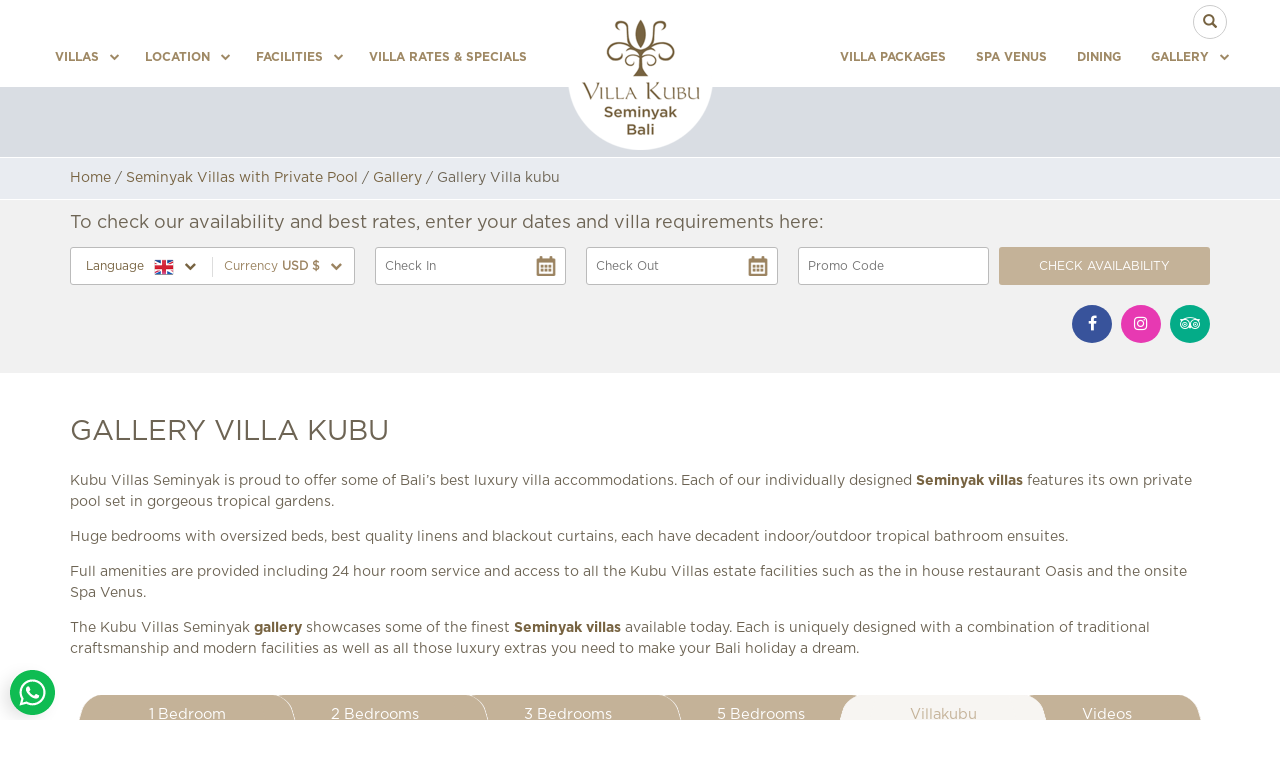

--- FILE ---
content_type: text/html; charset=UTF-8
request_url: https://www.kubuvillasseminyak.com/bali/seminyak/luxury/private/pool/villas/gallery/villa-kubu/
body_size: 23690
content:
<!DOCTYPE html><html lang="en-US" prefix="og: http://ogp.me/ns#"><head> <script type="text/javascript">if(!gform){document.addEventListener("gform_main_scripts_loaded",function(){gform.scriptsLoaded=!0}),window.addEventListener("DOMContentLoaded",function(){gform.domLoaded=!0});var gform={domLoaded:!1,scriptsLoaded:!1,initializeOnLoaded:function(o){gform.domLoaded&&gform.scriptsLoaded?o():!gform.domLoaded&&gform.scriptsLoaded?window.addEventListener("DOMContentLoaded",o):document.addEventListener("gform_main_scripts_loaded",o)},hooks:{action:{},filter:{}},addAction:function(o,n,r,t){gform.addHook("action",o,n,r,t)},addFilter:function(o,n,r,t){gform.addHook("filter",o,n,r,t)},doAction:function(o){gform.doHook("action",o,arguments)},applyFilters:function(o){return gform.doHook("filter",o,arguments)},removeAction:function(o,n){gform.removeHook("action",o,n)},removeFilter:function(o,n,r){gform.removeHook("filter",o,n,r)},addHook:function(o,n,r,t,i){null==gform.hooks[o][n]&&(gform.hooks[o][n]=[]);var e=gform.hooks[o][n];null==i&&(i=n+"_"+e.length),null==t&&(t=10),gform.hooks[o][n].push({tag:i,callable:r,priority:t})},doHook:function(o,n,r){if(r=Array.prototype.slice.call(r,1),null!=gform.hooks[o][n]){var t,i=gform.hooks[o][n];i.sort(function(o,n){return o.priority-n.priority});for(var e=0;e<i.length;e++)"function"!=typeof(t=i[e].callable)&&(t=window[t]),"action"==o?t.apply(null,r):r[0]=t.apply(null,r)}if("filter"==o)return r[0]},removeHook:function(o,n,r,t){if(null!=gform.hooks[o][n])for(var i=gform.hooks[o][n],e=i.length-1;0<=e;e--)null!=t&&t!=i[e].tag||null!=r&&r!=i[e].priority||i.splice(e,1)}}}</script> <script>(function(w,d,s,l,i){w[l]=w[l]||[];w[l].push({'gtm.start':
new Date().getTime(),event:'gtm.js'});var f=d.getElementsByTagName(s)[0],
j=d.createElement(s),dl=l!='dataLayer'?'&l='+l:'';j.async=true;j.src=
'https://www.googletagmanager.com/gtm.js?id='+i+dl;f.parentNode.insertBefore(j,f);
})(window,document,'script','dataLayer','GTM-NK844MX');</script> <meta charset="UTF-8" /><title>Gallery Villa kubu - Villa Kubu</title><meta name="viewport" content="width=device-width, initial-scale=1.0, maximum-scale=1.0," /><meta name="google-site-verification" content="YrNStDAaC1QDa0eR8PnA4sC4J4A-LMwIGicNw2n3zYU" /><meta name="facebook-domain-verification" content="qlcrdbb0erny270631qegqsfi23gxx" /><meta name="msvalidate.01" content="CE61F91A4AA64CF4E17BAD3E9FD0BF74" /><meta name="geo.position" content="-8.6926;115.1699"><meta name="geo.country" content="ID"><meta name="geo.region" content="ID-BA"><meta name="geo.placename" content="Villa Kubu"><link rel="shortcut icon" href="https://www.kubuvillasseminyak.com/wp-content/themes/instaparent/images/favicon.png" /><link rel="apple-touch-icon" href="https://www.kubuvillasseminyak.com/wp-content/themes/instaparent/images/icon-touch.png"/><link rel="icon" type="image/png" href="https://www.kubuvillasseminyak.com/wp-content/uploads/2016/06/favicon.ico" /> <!--[if lt IE 9]> <script src="http://ie7-js.googlecode.com/svn/version/2.1(beta4)/IE9.js"></script> <![endif]--> <!--[if lt IE 9]> <script src="/wp-content/themes/instaparent/insta-common/js/html5.js" type="text/javascript"></script> <![endif]--><meta name="SERVERNAME" content="premium41.web-hosting.com" /><link rel='preload' as='script' href='https://www.kubuvillasseminyak.com/wp-content/plugins/WP-InstaSites-master/js/jquery.1.9.1.min.js' data-wpacu-preload-js='1'><link rel='preload' as='script' href='//cdnjs.cloudflare.com/ajax/libs/jquery-migrate/1.2.1/jquery-migrate.min.js' data-wpacu-preload-js='1'><link rel='preload' as='script' href='//cdnjs.cloudflare.com/ajax/libs/jqueryui/1.10.3/jquery-ui.min.js' data-wpacu-preload-js='1'><link rel='preload' as='script' href='https://www.kubuvillasseminyak.com/wp-content/plugins/prettyphoto/js/jquery.prettyPhoto.js' data-wpacu-preload-js='1'><link rel='preload' as='script' href='https://www.kubuvillasseminyak.com/wp-content/themes/instaparent/insta-common/js/bapi.ui.pickadate.translate.js' data-wpacu-preload-js='1'><link rel='preload' as='script' href='https://www.kubuvillasseminyak.com/wp-content/themes/boost/js/bootstrap.min.js' data-wpacu-preload-js='1'><link rel='preload' as='script' href='https://www.kubuvillasseminyak.com/wp-content/themes/boost/js/app.js' data-wpacu-preload-js='1'><link rel='preload' as='script' href='https://www.kubuvillasseminyak.com/wp-content/themes/boost/js/ofi.browser.js' data-wpacu-preload-js='1'><link rel='preload' as='script' href='https://www.kubuvillasseminyak.com/wp-content/themes/boost/js/modernizer.js' data-wpacu-preload-js='1'><link rel='preload' as='script' href='https://www.kubuvillasseminyak.com/wp-content/themes/boost/js/jquery.maphilight.min.js' data-wpacu-preload-js='1'><link rel='preload' as='script' href='https://www.kubuvillasseminyak.com/wp-content/themes/boost/js/villakubu.js' data-wpacu-preload-js='1'><link rel='preload' as='script' href='//cdnjs.cloudflare.com/ajax/libs/jquery-form-validator/2.3.26/jquery.form-validator.min.js' data-wpacu-preload-js='1'><link rel='preload' as='script' href='https://www.kubuvillasseminyak.com/wp-content/plugins/megamenu/js/maxmegamenu.js' data-wpacu-preload-js='1'><link rel='preload' as='script' href='https://www.kubuvillasseminyak.com/wp-content/plugins/megamenu-pro/assets/public.js' data-wpacu-preload-js='1'><link rel='preload' as='script' href='https://www.kubuvillasseminyak.com/wp-content/themes/boost/js/datepicker-settings.js' data-wpacu-preload-js='1'><meta name="robots" content="index, follow" /><meta name="googlebot" content="index, follow, max-snippet:-1, max-image-preview:large, max-video-preview:-1" /><meta name="bingbot" content="index, follow, max-snippet:-1, max-image-preview:large, max-video-preview:-1" /><link rel="canonical" href="https://www.kubuvillasseminyak.com/bali/seminyak/luxury/private/pool/villas/gallery/villa-kubu/" /><meta property="og:locale" content="en_US" /><meta property="og:type" content="article" /><meta property="og:title" content="Gallery Villa kubu - Villa Kubu" /><meta property="og:description" content="Kubu Villas Seminyak is proud to offer some of Bali’s best luxury villa accommodations. Each of our individually designed Seminyak villas features its own private pool set in gorgeous tropical gardens. Huge bedrooms with oversized beds, best quality linens and blackout curtains, each have decadent indoor/outdoor tropical bathroom ensuites. Full amenities are provided including 24 [&hellip;]" /><meta property="og:url" content="https://www.kubuvillasseminyak.com/bali/seminyak/luxury/private/pool/villas/gallery/villa-kubu/" /><meta property="og:site_name" content="Villa Kubu" /><meta property="article:publisher" content="https://www.facebook.com/VillaKubuSeminyak/" /><meta property="article:modified_time" content="2025-02-25T17:31:27+00:00" /><meta property="og:image" content="https://www.kubuvillasseminyak.com/wp-content/uploads/2016/08/Villa-Kubu-Deluxe-One-Bedroom-Bathroom-Seminyak-Bali-360x240.jpg" /><meta name="twitter:card" content="summary_large_image" /><meta name="twitter:creator" content="@VillaKubu" /><meta name="twitter:site" content="@VillaKubu" /> <script type="application/ld+json" class="yoast-schema-graph">{"@context":"https://schema.org","@graph":[{"@type":"WebSite","@id":"https://www.kubuvillasseminyak.com/#website","url":"https://www.kubuvillasseminyak.com/","name":"Villa Kubu","description":"The luxury of privacy in an oasis of calm...","potentialAction":[{"@type":"SearchAction","target":"https://www.kubuvillasseminyak.com/?s={search_term_string}","query-input":"required name=search_term_string"}],"inLanguage":"en-US"},{"@type":"ImageObject","@id":"https://www.kubuvillasseminyak.com/bali/seminyak/luxury/private/pool/villas/gallery/villa-kubu/#primaryimage","inLanguage":"en-US","url":"https://img.youtube.com/vi/2WuSdkwbu7w/0.jpg"},{"@type":"WebPage","@id":"https://www.kubuvillasseminyak.com/bali/seminyak/luxury/private/pool/villas/gallery/villa-kubu/#webpage","url":"https://www.kubuvillasseminyak.com/bali/seminyak/luxury/private/pool/villas/gallery/villa-kubu/","name":"Gallery Villa kubu - Villa Kubu","isPartOf":{"@id":"https://www.kubuvillasseminyak.com/#website"},"primaryImageOfPage":{"@id":"https://www.kubuvillasseminyak.com/bali/seminyak/luxury/private/pool/villas/gallery/villa-kubu/#primaryimage"},"datePublished":"2019-07-29T03:34:27+00:00","dateModified":"2025-02-25T17:31:27+00:00","breadcrumb":{"@id":"https://www.kubuvillasseminyak.com/bali/seminyak/luxury/private/pool/villas/gallery/villa-kubu/#breadcrumb"},"inLanguage":"en-US","potentialAction":[{"@type":"ReadAction","target":["https://www.kubuvillasseminyak.com/bali/seminyak/luxury/private/pool/villas/gallery/villa-kubu/"]}]},{"@type":"BreadcrumbList","@id":"https://www.kubuvillasseminyak.com/bali/seminyak/luxury/private/pool/villas/gallery/villa-kubu/#breadcrumb","itemListElement":[{"@type":"ListItem","position":1,"item":{"@type":"WebPage","@id":"https://www.kubuvillasseminyak.com/","url":"https://www.kubuvillasseminyak.com/","name":"Home"}},{"@type":"ListItem","position":2,"item":{"@type":"WebPage","@id":"https://www.kubuvillasseminyak.com/bali/seminyak/luxury/private/pool/villas/","url":"https://www.kubuvillasseminyak.com/bali/seminyak/luxury/private/pool/villas/","name":"Seminyak Villas with Private Pool"}},{"@type":"ListItem","position":3,"item":{"@type":"WebPage","@id":"https://www.kubuvillasseminyak.com/bali/seminyak/luxury/private/pool/villas/gallery/","url":"https://www.kubuvillasseminyak.com/bali/seminyak/luxury/private/pool/villas/gallery/","name":"Gallery"}},{"@type":"ListItem","position":4,"item":{"@type":"WebPage","@id":"https://www.kubuvillasseminyak.com/bali/seminyak/luxury/private/pool/villas/gallery/villa-kubu/","url":"https://www.kubuvillasseminyak.com/bali/seminyak/luxury/private/pool/villas/gallery/villa-kubu/","name":"Gallery Villa kubu"}}]}]}</script> <link rel='dns-prefetch' href='//cdnjs.cloudflare.com' /><link rel='dns-prefetch' href='//ajax.googleapis.com' /><link href='https://fonts.gstatic.com' crossorigin rel='preconnect' /><link href='https://ajax.googleapis.com' rel='preconnect' /><link href='https://fonts.googleapis.com' rel='preconnect' /><link   data-wpacu-to-be-preloaded-basic='1' rel='stylesheet' id='gtranslate-style-css'  href='https://www.kubuvillasseminyak.com/wp-content/plugins/gtranslate/gtranslate-style16.css' type='text/css' media='all' /><link   data-wpacu-to-be-preloaded-basic='1' rel='stylesheet' id='ss-parts-style-css'  href='https://www.kubuvillasseminyak.com/wp-content/plugins/ss-themes/includes/../style/ss-parts.css' type='text/css' media='all' /><link   data-wpacu-to-be-preloaded-basic='1' rel='stylesheet' id='ss-parent-child-links-style-css'  href='https://www.kubuvillasseminyak.com/wp-content/plugins/ss-themes/includes/../style/ss-parent-child-links.css' type='text/css' media='all' /><link   rel='stylesheet' id='villalet-font-css'  href='https://www.kubuvillasseminyak.com/wp-content/themes/boost/css/icons.css' type='text/css' media='all' /><link   data-wpacu-to-be-preloaded-basic='1' rel='stylesheet' id='kigo-plugin-main-css'  href='https://www.kubuvillasseminyak.com/wp-content/plugins/WP-InstaSites-master/css/style.css' type='text/css' media='all' /><link   data-wpacu-to-be-preloaded-basic='1' rel='stylesheet' id='jquery-ui-css'  href='https://www.kubuvillasseminyak.com/wp-content/plugins/WP-InstaSites-master/css/jqueryui/jquery-ui.min.css' type='text/css' media='all' /><link   rel='stylesheet' id='wpos-slick-style-css'  href='https://www.kubuvillasseminyak.com/wp-content/plugins/wp-slick-slider-and-image-carousel/assets/css/slick.css' type='text/css' media='all' /><link   rel='stylesheet' id='wpsisac-public-style-css'  href='https://www.kubuvillasseminyak.com/wp-content/plugins/wp-slick-slider-and-image-carousel/assets/css/slick-slider-style.css' type='text/css' media='all' /><link   data-wpacu-to-be-preloaded-basic='1' rel='stylesheet' id='pp_css-css'  href='https://www.kubuvillasseminyak.com/wp-content/plugins/prettyphoto/css/prettyPhoto.css' type='text/css' media='all' /><link   rel='stylesheet' id='responsive-lightbox-prettyphoto-css'  href='https://www.kubuvillasseminyak.com/wp-content/plugins/responsive-lightbox/assets/prettyphoto/prettyPhoto.min.css' type='text/css' media='all' /><link   rel='stylesheet' id='passster-public-css'  href='https://www.kubuvillasseminyak.com/wp-content/plugins/content-protector/assets/public/passster-public.min.css' type='text/css' media='all' /><link   data-wpacu-to-be-preloaded-basic='1' rel='stylesheet' id='megamenu-css'  href='https://www.kubuvillasseminyak.com/wp-content/uploads/maxmegamenu/style.css' type='text/css' media='all' /><link   rel='stylesheet' id='dashicons-css'  href='https://www.kubuvillasseminyak.com/wp-includes/css/dashicons.min.css' type='text/css' media='all' /><link   data-wpacu-to-be-preloaded-basic='1' rel='stylesheet' id='megamenu-fontawesome-css'  href='https://www.kubuvillasseminyak.com/wp-content/plugins/megamenu-pro/icons/fontawesome/css/font-awesome.min.css' type='text/css' media='all' /><link   data-wpacu-to-be-preloaded-basic='1' rel='stylesheet' id='megamenu-genericons-css'  href='https://www.kubuvillasseminyak.com/wp-content/plugins/megamenu-pro/icons/genericons/genericons/genericons.css' type='text/css' media='all' /><link   data-wpacu-to-be-preloaded-basic='1' rel='stylesheet' id='default-styles-css'  href='https://www.kubuvillasseminyak.com/wp-content/themes/boost/style.css' type='text/css' media='all' /><link   data-wpacu-to-be-preloaded-basic='1' rel='stylesheet' id='style01-preset-css'  href='https://www.kubuvillasseminyak.com/wp-content/themes/instaparent/insta-common/themeoptions/presets/style01/style.css' type='text/css' media='all' /><link   data-wpacu-to-be-preloaded-basic='1' rel='stylesheet' id='kigo-WidgetSelectablePropertyFinders-style-css'  href='https://www.kubuvillasseminyak.com/wp-content/themes/instaparent/widgets/SelectablePropertyFindersWidget/css/main.min.css' type='text/css' media='all' /><link   data-wpacu-to-be-preloaded-basic='1' rel='stylesheet' id='kigo-SpecialOffersWidget-style-css'  href='https://www.kubuvillasseminyak.com/wp-content/themes/instaparent/widgets/SelectableSpecialOffersWidget/css/main.min.css' type='text/css' media='all' /><link   rel='stylesheet' id='ulp-css'  href='https://www.kubuvillasseminyak.com/wp-content/plugins/layered-popups/css/style.min.css' type='text/css' media='all' /><link   rel='stylesheet' id='ulp-link-buttons-css'  href='https://www.kubuvillasseminyak.com/wp-content/plugins/layered-popups/css/link-buttons.min.css' type='text/css' media='all' /><link   rel='stylesheet' id='animate.css-css'  href='https://www.kubuvillasseminyak.com/wp-content/plugins/layered-popups/css/animate.min.css' type='text/css' media='all' /><link   rel='stylesheet' id='spinkit-css'  href='https://www.kubuvillasseminyak.com/wp-content/plugins/layered-popups/css/spinkit.min.css' type='text/css' media='all' /><link   data-wpacu-to-be-preloaded-basic='1' rel='stylesheet' id='bootstrap-css'  href='https://www.kubuvillasseminyak.com/wp-content/themes/boost/css/bootstrap.min.css' type='text/css' media='all' /><link   data-wpacu-to-be-preloaded-basic='1' rel='stylesheet' id='style-widget-css'  href='https://www.kubuvillasseminyak.com/wp-content/themes/boost/css/style-widget.css' type='text/css' media='all' /><link   data-wpacu-to-be-preloaded-basic='1' rel='stylesheet' id='animate-css'  href='https://www.kubuvillasseminyak.com/wp-content/plugins/ss-themes/includes/../style/animate.css' type='text/css' media='all' /><link   data-wpacu-to-be-preloaded-basic='1' rel='stylesheet' id='style-css'  href='https://www.kubuvillasseminyak.com/wp-content/themes/boost/css/villakubu-custom.css' type='text/css' media='all' /><link   rel='stylesheet' id='jetpack_css-css'  href='https://www.kubuvillasseminyak.com/wp-content/plugins/jetpack/css/jetpack.css' type='text/css' media='all' /> <script>kigo_plugin_url = "https://www.kubuvillasseminyak.com/wp-content/plugins/WP-InstaSites-master/";
		ajaxurl = "https://www.kubuvillasseminyak.com/wp-admin/admin-ajax.php";</script> <meta name="LASTMOD" content="Thu, 01 Jan 1970 00:00:00 +0000" /><style>.passster-form {
			background: #F9F9F9;
			padding: 10px;
			margin: 0px;
		}
		.passster-form h4 {
			font-size: 20px;
			font-weight: 700;
			color: #4998b3;
		}
		.passster-form p {
			font-size: 14px;
			font-weight: 400;
			color: #000000;
		}
		.passster-submit, .passster-submit-recaptcha, .passster-submit-captcha {
			color: #FFFFFF !important;
			background: #4998b3 !important;
		}
		.passster-submit:hover, .passster-submit-recaptcha:hover, .passster-submit-captcha:hover {
			color: #FFFFFF !important;
			background: #aa1100 !important;
		}</style><style type='text/css'>img#wpstats{display:none}</style><link rel="shortcut icon" href="https://www.kubuvillasseminyak.com/wp-content/uploads/2016/06/favicon.ico" /> <script>var ulp_custom_handlers = {};
			var ulp_cookie_value = "ilovelencha";
			var ulp_onload_popup = "";
			var ulp_onload_mode = "none";
			var ulp_onload_period = "5";
			var ulp_onscroll_popup = "";
			var ulp_onscroll_mode = "none";
			var ulp_onscroll_period = "5";
			var ulp_onexit_popup = "";
			var ulp_onexit_mode = "none";
			var ulp_onexit_period = "5";
			var ulp_onidle_popup = "";
			var ulp_onidle_mode = "none";
			var ulp_onidle_period = "5";
			var ulp_onabd_popup = "";
			var ulp_onabd_mode = "none";
			var ulp_onabd_period = "5";
			var ulp_onload_delay = "5";
			var ulp_onload_close_delay = "0";
			var ulp_onscroll_offset = "600";
			var ulp_onidle_delay = "30";
			var ulp_recaptcha_enable = "off";
			var ulp_content_id = "10983";</script> <style type="text/css" id="wp-custom-css">.comment{margin-top:30px;}
.ss-slideshow .ss-browse {
    display: block !important;
}
.protected-post-form{display:block;width:100%;max-width:450px;background-color: #f1f1f1;margin:auto;padding:30px;text-align:center;}
.protected-post-form label{display:block;text-align:center;}
.post-password-required h1{text-align:center !important;}
.protected-post-form input{display: block;width:90%;margin:auto;margin-bottom:10px;text-align:center;padding:7px;}
.protected-post-form input[type="submit"]{border-radius: 3px;max-height: 38px;background: #C4B298;color: #fff;border:0;padding:10px;text-transform:uppercase;}
#breadcrumbs a{font-family: Gotham,sans-serif !important;}
.passster-form, .passster-form input {text-align: center;}
.passster-form #passster_submit {background:#C4B298 !important;}
#ss_parts_slider_widget-8{display:none !important;}
aside.span3,.item-snapshot .nav-links{display:none;}
.villa-compare .compare-item .compare-title {
    height: auto !important;
    padding: 10px !important;
}
.videos-gal:before {
    left: 50% !important;
    top: 50% !important;
    margin-left: -20px !important;
    margin-top: -30px !important;
}
.footer-app{text-align:center;margin:20px 10px;}
.footer-app .barcode{margin-bottom:15px;}

#promotop{
    position:fixed;
    top: 50%;
    right: 0;
    z-index:8888;
		cursor:pointer;
	  background-color:#6d6454;
	text-align:center;
	color:#fff;
	border:2px solid #aaa;
	border-right:0px;
	overflow: hidden;
	-webkit-box-shadow: 0px -1px 34px 0px rgba(0,0,0,0.39);
-moz-box-shadow: 0px -1px 34px 0px rgba(0,0,0,0.39);
box-shadow: 0px -1px 34px 0px rgba(0,0,0,0.39);
	display:none;
}
#promotop .promotext{padding:8px 20px;}
#promotop .promotext:hover{background-color:rgba(181, 151, 104, 1)}
#promotop .callus a{display:block;padding:8px 20px;background-color:#47b6b6;border-top:2px solid #aaa;color:#fff;}
#promotop .callus a:hover{background-color:red;text-decoration:none;}
#promotop .callus i{margin-right:10px;}
#promotop::after {
	background: #fff;
    content: "";
    height: 155px;
    left: -75px;
    opacity: .2;
    position: absolute;
    top: -50px;
    transform: rotate(35deg);
    transition: all 550ms cubic-bezier(0.19, 1, 0.22, 1);
    width: 50px;
    z-index: -10;
    -webkit-animation: led 5s infinite;
  -moz-animation: led 5s infinite ease-in-out;
  -ms-animation: led 5s infinite ease-in-out;
  -o-animation: led 5s infinite ease-in-out;
  animation: led 5s infinite ease-in-out;
 }

/* keyframes */
@-webkit-keyframes led {
   from {
    background: #fff;
    content: "";
    height: 155px;
    left: -75px;
    opacity: .2;
    position: absolute;
    top: -50px;
    transform: rotate(35deg);
    transition: all 2s cubic-bezier(0.19, 1, 0.22, 1);
    width: 50px;
    z-index: -10;
  }
  
  to {
    left: 10000%;
    transition: all 1s cubic-bezier(0.19, 1, 0.22, 1);
		opacity: 0;
  }
}

@-moz-keyframes led {
   from {
    background: #fff;
    content: "";
    height: 155px;
    left: -75px;
    opacity: .2;
    position: absolute;
    top: -50px;
    transform: rotate(35deg);
    transition: all 2s cubic-bezier(0.19, 1, 0.22, 1);
    width: 50px;
    z-index: -10;
  }
  
  to {
    left: 10000%;
    transition: all 1s cubic-bezier(0.19, 1, 0.22, 1);
		opacity: 0;
  }
}

@-ms-keyframes led {
   from {
    background: #fff;
    content: "";
    height: 155px;
    left: -75px;
    opacity: .2;
    position: absolute;
    top: -50px;
    transform: rotate(35deg);
    transition: all 2s cubic-bezier(0.19, 1, 0.22, 1);
    width: 50px;
    z-index: -10;
  }
  
  to {
    left: 10000%;
    transition: all 1s cubic-bezier(0.19, 1, 0.22, 1);
		opacity: 0;
  }
}

@-o-keyframes led {
   from {
    background: #fff;
    content: "";
    height: 155px;
    left: -75px;
    opacity: .2;
    position: absolute;
    top: -50px;
    transform: rotate(35deg);
    transition: all 2s cubic-bezier(0.19, 1, 0.22, 1);
    width: 50px;
    z-index: -10;
  }
  
  to {
    left: 10000%;
    transition: all 1s cubic-bezier(0.19, 1, 0.22, 1);
		opacity: 0;
  }
}

@keyframes led {
  from {
    background: #fff;
    content: "";
    height: 155px;
    left: -75px;
    opacity: .2;
    position: absolute;
    top: -50px;
    transform: rotate(35deg);
    transition: all 2s cubic-bezier(0.19, 1, 0.22, 1);
    width: 50px;
    z-index: -10;
  }
  
  to {
    left: 10000%;
    transition: all 1s cubic-bezier(0.19, 1, 0.22, 1);
		opacity: 0;
  }
}
#promotop .top-text{border-bottom:1px solid #aaa;padding-bottom:5px;margin-bottom:5px;font-weight:bold;}
#promotop .top-bottom{font-size:0.8em;}
#promotop span{display:block;height:100%;width:100%;}
/*#promotop .fa{font-size:2em;position:absolute;z-index:9999;top:-10px;color:#fff;}*/
.ss-slideshow .ss-browse{display:none !important;}
.rates-table{margin-top:0px !important;border-spacing:1px;border-collapse: separate;max-width:1500px;}
.review-item-box .review-avatar img {
    padding: 0;
    border: none;
    border-radius: 100%;
    width: 100px;
}
#ss_wpcr3_custom-3{height:500px;}
.fullwidth{width:100%;height:auto;}

#mega-menu-wrap-primary #mega-menu-primary>li.mega-menu-item-131>a.mega-menu-link{padding:0 40px;}
#home-middle .part-middle-2 {
    padding: 30px 0 50px;
}
.top-social{display:block;width: 100%;float:left;text-align: right;margin-bottom:10px;margin-top:10px;}
.top-social a{margin-left:5px;display:inline-block;width:40px;padding:7px 0px;text-align:center;font-size:16px;border-radius:100%;background:#000;color:#fff;}
.top-social a.fb{background:#38539b;}
.top-social a.twit{background:#1c9deb;}
.top-social a.pint{background:#e71a21;}
.top-social a.insta{background:#e739b2;}
.top-social a.trips{background:#04ac88;}
.facilities .facilitiy .list-four-column ul li{width:25%;}
.threecolumns .gallery-item{width: 33.3% !important;height:20vw;}
.threecolumns .gallery dt{height:20vw;}
.fullwidth{width:100%;height:auto;}
.compare-second .rtitle span a span.rate1, .rtitle span a span.rate1 p{line-height:1.5em !important;}
.vl-floorplan-layout #dialog{text-align: center;margin-top: 15px;font-style: italic;font-size: 0.9em;}
.search-form .form-group {box-shadow: none !important;border: 0px !important;}
.search-form .form-group input.form-control {border: 1px solid #ccc !important;border-radius: 35px !important;}

a.large-button{display: inline-block; padding: 15px 100px; background-color: #8e7754; text-decoration: none; color: #fff; font-size: 18px; border-radius: 5px;}
a.large-button:hover{background-color: #b79a6d;}
h2.tabtitle.responsive-tabs__heading{display:none !important;}
.fbmessenger{
	position: fixed;
    bottom: 10px;
    left: 10px;
    padding: 15px 15px 7px 15px;
    border-radius: 50%;
    background-color: #fff;
    -webkit-box-shadow: -5px 7px 17px 0px rgba(0,0,0,0.13);
    -moz-box-shadow: -5px 7px 17px 0px rgba(0,0,0,0.13);
    box-shadow: -5px 7px 17px 0px rgba(0,0,0,0.13);
}
#mega-menu-wrap-primary #mega-menu-primary>li.mega-menu-item-131>a.mega-menu-link {
    padding: 0 20px;
}
.eq-height{display:-webkit-box;display:-webkit-flex;display:-ms-flexbox;display:flex;}
.ss-villa-search-widget .search-dropdown{display:none!important;}
#post-14258 h1.entry-title{text-align:center;}

/* checkin form */
body .gform_wrapper .forms-vk label.gfield_label+div.ginput_container{padding-left:0px!important;padding-right:0px!important;}
body .gform_wrapper .forms-vk div>ul>li>.ginput_container select {height: 2.3em;}
body .gform_wrapper .forms-vk ul{margin-left:15px !important;}
body .gform_wrapper .forms-vk #field_17_35{margin-top:30px!important;}
body .gform_wrapper .forms-vk #field_17_35 .gfield_label{display:none;}
body .gform_wrapper .forms-vk #field_17_35 ul{margin-left:0px!important;}
body .gform_wrapper .forms-vk .gfield.gfield_error.gfield_contains_required .ginput_container{padding:0px!important;}
body .gform_wrapper .forms-vk .ginput_complex label{font-weight:100!important;}
body .gform_wrapper .forms-vk li.gfield.gfield_error, .gform_wrapper li.gfield.gfield_error.gfield_contains_required.gfield_creditcard_warning{background-color:transparent!important;border:none!important;}
body .gform_wrapper .forms-vk .gfield_checkbox[input] > label{
  padding-left:22px !important;
  line-height: 18px;
}
body .gform_wrapper .forms-vk .gform_footer>input[type=submit] {
    margin: 0!important;
    background: #C4B298!important;
    border: none!important;
    border-radius: 3px!important;
}
body .gform_wrapper .forms-vk #field_17_24{margin-top:70px!important;}
#content .post-thumbnail-header{height: 40vw!important; max-height:600px!important;}


@media (min-width: 992px){
/*.ss-villa-search-widget .input-wrapper{width: 37.5%;}*/
.ss-villa-search-widget .input-wrapper{width: 25%;}	
}

@media only screen and (max-width: 768px){a.large-button{padding:15px !important;font-size:13px !important;}
	.eq-height{display:block;}
}
@media (min-width: 1800px){
#mega-menu-wrap-primary #mega-menu-primary>li.mega-menu-item>a.mega-menu-link {
    padding: 0 30px;
}
}
@media (max-width: 1800px){
#mega-menu-wrap-primary #mega-menu-primary>li.mega-menu-item>a.mega-menu-link{padding: 0 15px;}
#mega-menu-wrap-primary #mega-menu-primary>li.mega-menu-item-131>a.mega-menu-link{padding: 0 15px;}	
}

@media (min-width: 1330px){
#mega-menu-wrap-primary #mega-menu-primary {margin: 0 0px !important;}	
}

@media (max-width: 1330px){
#mega-menu-wrap-primary #mega-menu-primary>li.mega-menu-item>a.mega-menu-link{padding: 0 15px;}
#mega-menu-wrap-primary #mega-menu-primary>li.mega-menu-item-131>a.mega-menu-link{padding: 0 15px;}
}

@media (max-width: 1200px){
#mega-menu-wrap-primary #mega-menu-primary>li.mega-menu-item>a.mega-menu-link{padding: 0 5px;}
#mega-menu-wrap-primary #mega-menu-primary>li.mega-menu-item-131>a.mega-menu-link{padding: 0 10px;}
}
@media (max-width: 991px){
	#mega-menu-wrap-primary .mega-menu-toggle+#mega-menu-primary {
		display:none;
	}
	.facilities .facilitiy .list-four-column ul li{width:50%;}
	
}
@media (max-width: 991px){
#mega-menu-wrap-primary #mega-menu-primary>li.mega-menu-item>a.mega-menu-link {
    color: #776341;
    display: block;
	  padding:0px 15px !important;
	}
}

@media only screen and (max-width: 768px) {
	#ss_parts_slider_widget-5, .review-row-item .review-item-box .review-avatar{display:none !important;}
	#ss_parts_slider_widget-8{display:block !important;}
	a.button.button-sub.btn-clear-session{line-height: 1.5em;display: block;}
	#promotop{
    position:relative !important;
		border:0px solid #aaa;
	}
.imgfullwidth{width:100% !important;height:auto;margin-bottom:30px !important;}
.feature-icons svg{height: 72px;}
.page-id-14258 .post-thumbnail-no-header, .page-id-14258 .breadcrumb-wrapper{display:none;}
	.page-id-14258 .container{padding-left:0px;padding-right:0px;}
	.lp-container .pricetext{padding:0px 20px;}
}</style><style type="text/css">/** Mega Menu CSS: fs **/</style><link rel="stylesheet" href="/wp-content/themes/instaparent/insta-common/css/print.css" type="text/css" media="print" /> <script>(function () {
		/* Please fill the following values. */
		var params = {
		  hpr: "Villa Kubu Seminyak", /* Hotel Property */
		  hpid: "677", /* Property ID */
		  pt: "TRACKING" /* Page Type - CONVERSION or HOME_PAGE or PRODUCT or SEARCH or SHOPPING_CART or TRACKING */
		};

		/* Please do not modify the below code. */
		params.et = {"HOME_PAGE":null,"SEARCH":"hs","PRODUCT":"hpr","SHOPPING_CART":"hcart","CONVERSION":"hc","TRACKING":null}[params.pt] || '';
		var paramsArr = [];
		for(key in params) { paramsArr.push(key + '=' + encodeURIComponent(params[key])) };

		var pl = document.createElement('script');
		pl.type = 'text/javascript';
		pl.async = true;
		pl.src = "https://beacon.sojern.com/pixel/cp/160?f_v=cp_v3_js&p_v=1&" + paramsArr.join('&');
		(document.getElementsByTagName('head')[0] || document.getElementsByTagName('body')[0]).appendChild(pl);
	  })();</script> <script>(function(w,d,s,l,i){w[l]=w[l]||[];w[l].push({'gtm.start':
	new Date().getTime(),event:'gtm.js'});var f=d.getElementsByTagName(s)[0],
	j=d.createElement(s),dl=l!='dataLayer'?'&l='+l:'';j.async=true;j.src=
	'https://www.googletagmanager.com/gtm.js?id='+i+dl;f.parentNode.insertBefore(j,f);
	})(window,document,'script','dataLayer','GTM-NK844MX');</script> </head><body class="page-template-default page page-id-10983 page-child parent-pageid-64 mega-menu-primary not-mobile static-page custom-background-white boost"> <noscript><iframe src="https://www.googletagmanager.com/ns.html?id=GTM-NK844MX"
height="0" width="0" style="display:none;visibility:hidden"></iframe></noscript><div id="header"><section id="section-header-top" class="theme-section " style="background-color: " ><div class="container"><div id="header-top" class="header-wrapper"><aside id="search-4" class="widget widget_search"><form action="https://www.kubuvillasseminyak.com" class="search-form"><div class="form-group has-feedback"> <label for="search" class="sr-only">Search</label> <input type="text" class="form-control" name="s" id="search" placeholder="search"> <span class="glyphicon glyphicon-search form-control-feedback"></span></div></form></aside></div></div></section><section id="section-header-middle" class="theme-section " style="background-color: " ><div class="container"><div id="header-middle" class="header-wrapper"><div id='navbar' class='ss-menu-container widget widget_ss_menu_widget '><div id="mega-menu-wrap-primary" class="mega-menu-wrap"><div class="mega-menu-toggle"><div class="mega-toggle-blocks-left"></div><div class="mega-toggle-blocks-center"></div><div class="mega-toggle-blocks-right"><div class='mega-toggle-block mega-menu-toggle-block mega-toggle-block-1' id='mega-toggle-block-1' tabindex='0'><span class='mega-toggle-label' role='button' aria-expanded='false'><span class='mega-toggle-label-closed'></span><span class='mega-toggle-label-open'></span></span></div></div></div><ul id="mega-menu-primary" class="mega-menu max-mega-menu mega-menu-horizontal mega-no-js" data-event="hover" data-effect="slide" data-effect-speed="200" data-effect-mobile="disabled" data-effect-speed-mobile="0" data-mobile-force-width="false" data-second-click="go" data-document-click="collapse" data-vertical-behaviour="standard" data-breakpoint="600" data-unbind="true" data-hover-intent-timeout="300" data-hover-intent-interval="100"><li class='mega-menu-item mega-menu-item-type-custom mega-menu-item-object-custom mega-menu-megamenu mega-menu-item-has-children mega-align-bottom-left mega-menu-megamenu mega-dropdown mega-menu-item-10947' id='mega-menu-item-10947'><a class="mega-menu-link" href="/bali/seminyak/luxury/private/pool/villas/" aria-haspopup="true" aria-expanded="false" tabindex="0">Villas<span class="mega-indicator"></span></a><ul class="mega-sub-menu"><li class='mega-menu-item mega-menu-item-type-widget widget_ss_part_widget mega-menu-columns-1-of-3 mega-menu-item-ss_part_widget-33' id='mega-menu-item-ss_part_widget-33'><div id="ss_part_widget-33" class="widget_ss_part_widget  text-center" data-wow-offset="100" data-wow-delay="0.5s" data-wow-duration="1s"><div class="ss-part-image"> <a  href="https://www.kubuvillasseminyak.com/bali/seminyak/luxury/private/pool/villas/1-bedroom/"> <img src="https://www.kubuvillasseminyak.com/wp-content/uploads/2016/06/1-bedroom-v.jpg" alt="" title="1-bedroom-v" > </a></div> <a  href="https://www.kubuvillasseminyak.com/bali/seminyak/luxury/private/pool/villas/1-bedroom/" class="ss-part-title-link"><h2>1 bedroom villas</h2> </a></div></li><li class='mega-menu-item mega-menu-item-type-widget widget_ss_part_widget mega-menu-columns-1-of-3 mega-menu-item-ss_part_widget-34' id='mega-menu-item-ss_part_widget-34'><div id="ss_part_widget-34" class="widget_ss_part_widget  text-center" data-wow-offset="100" data-wow-delay="0.5s" data-wow-duration="1s"><div class="ss-part-image"> <a  href="https://www.kubuvillasseminyak.com/bali/seminyak/luxury/private/pool/villas/2-bedroom/"> <img src="https://www.kubuvillasseminyak.com/wp-content/uploads/2016/06/2-bedroom-v.jpg" alt="" title="2-bedroom-v" > </a></div> <a  href="https://www.kubuvillasseminyak.com/bali/seminyak/luxury/private/pool/villas/2-bedroom/" class="ss-part-title-link"><h2>2 bedroom villas</h2> </a></div></li><li class='mega-menu-item mega-menu-item-type-widget widget_ss_part_widget mega-menu-columns-1-of-3 mega-menu-item-ss_part_widget-37' id='mega-menu-item-ss_part_widget-37'><div id="ss_part_widget-37" class="widget_ss_part_widget  text-left" data-wow-offset="100" data-wow-delay="0.5s" data-wow-duration="1s"><div class="ss-part-image"> <a  href="https://www.kubuvillasseminyak.com/bali/seminyak/luxury/private/pool/villas/interconnecting/"> <img src="https://www.kubuvillasseminyak.com/wp-content/uploads/2016/09/Connecting-Villas-v-1.jpg" alt="" title="Connecting-Villas-v-1" > </a></div> <a  href="https://www.kubuvillasseminyak.com/bali/seminyak/luxury/private/pool/villas/interconnecting/" class="ss-part-title-link"><h2>Side by Side / Connecting Villas</h2> </a></div></li></ul></li><li class='mega-menu-item mega-menu-item-type-post_type mega-menu-item-object-page mega-menu-item-has-children mega-align-bottom-left mega-menu-flyout mega-dropdown mega-menu-item-12392' id='mega-menu-item-12392'><a class="mega-menu-link" href="https://www.kubuvillasseminyak.com/bali/seminyak/luxury/private/pool/villas/location/" aria-haspopup="true" aria-expanded="false" tabindex="0">Location<span class="mega-indicator"></span></a><ul class="mega-sub-menu"><li class='mega-menu-item mega-menu-item-type-post_type mega-menu-item-object-page mega-menu-item-12335' id='mega-menu-item-12335'><a class="mega-menu-link" href="https://www.kubuvillasseminyak.com/bali/seminyak/luxury/private/pool/villas/location/">Villa Kubu Bali Location</a></li><li class='mega-menu-item mega-menu-item-type-post_type mega-menu-item-object-page mega-menu-item-229' id='mega-menu-item-229'><a class="mega-menu-link" href="https://www.kubuvillasseminyak.com/bali/seminyak/luxury/private/pool/villas/interactive-floor-plans/">Villa Kubu Layout Map</a></li></ul></li><li class='mega-menu-item mega-menu-item-type-post_type mega-menu-item-object-page mega-menu-item-has-children mega-align-bottom-left mega-menu-flyout mega-dropdown mega-menu-item-126' id='mega-menu-item-126'><a class="mega-menu-link" href="https://www.kubuvillasseminyak.com/bali/seminyak/luxury/private/pool/villas/facilities/" aria-haspopup="true" aria-expanded="false" tabindex="0">Facilities<span class="mega-indicator"></span></a><ul class="mega-sub-menu"><li class='mega-menu-item mega-menu-item-type-post_type mega-menu-item-object-page mega-menu-item-224' id='mega-menu-item-224'><a class="mega-menu-link" href="https://www.kubuvillasseminyak.com/bali/seminyak/luxury/private/pool/villas/facilities/families/">Families</a></li><li class='mega-menu-item mega-menu-item-type-post_type mega-menu-item-object-page mega-menu-item-230' id='mega-menu-item-230'><a class="mega-menu-link" href="https://www.kubuvillasseminyak.com/bali/seminyak/luxury/private/pool/villas/facilities/honeymoon-and-events/">Honeymoon</a></li><li class='mega-menu-item mega-menu-item-type-post_type mega-menu-item-object-page mega-menu-item-12324' id='mega-menu-item-12324'><a class="mega-menu-link" href="https://www.kubuvillasseminyak.com/bali/seminyak/luxury/private/pool/villas/facilities/large-groups/">Large Groups</a></li></ul></li><li class='mega-menu-item mega-menu-item-type-post_type mega-menu-item-object-page mega-align-bottom-left mega-menu-flyout mega-menu-item-3240' id='mega-menu-item-3240'><a class="mega-menu-link" href="https://www.kubuvillasseminyak.com/bali/seminyak/luxury/private/pool/villas/rates-specials/" tabindex="0">Villa Rates & Specials</a></li><li class='mega-menu-item mega-menu-item-type-post_type mega-menu-item-object-page mega-align-bottom-left mega-menu-flyout mega-menu-item-3241' id='mega-menu-item-3241'><a class="mega-menu-link" href="https://www.kubuvillasseminyak.com/bali/seminyak/luxury/private/pool/villas/packages/" tabindex="0">Villa Packages</a></li><li class='mega-menu-item mega-menu-item-type-post_type mega-menu-item-object-page mega-align-bottom-left mega-menu-flyout mega-menu-item-232' id='mega-menu-item-232'><a class="mega-menu-link" href="https://www.kubuvillasseminyak.com/bali/seminyak/luxury/private/pool/villas/spa-venus/" tabindex="0">Spa Venus</a></li><li class='mega-menu-item mega-menu-item-type-post_type mega-menu-item-object-page mega-align-bottom-left mega-menu-flyout mega-menu-item-131' id='mega-menu-item-131'><a class="mega-menu-link" href="https://www.kubuvillasseminyak.com/bali/seminyak/luxury/private/pool/villas/restaurant-bar-villa-dining/" tabindex="0">Dining</a></li><li class='mega-menu-item mega-menu-item-type-post_type mega-menu-item-object-page mega-current-page-ancestor mega-menu-item-has-children mega-align-bottom-left mega-menu-flyout mega-dropdown mega-menu-item-1446' id='mega-menu-item-1446'><a class="mega-menu-link" href="https://www.kubuvillasseminyak.com/bali/seminyak/luxury/private/pool/villas/gallery/" aria-haspopup="true" aria-expanded="false" tabindex="0">Gallery<span class="mega-indicator"></span></a><ul class="mega-sub-menu"><li class='mega-menu-item mega-menu-item-type-custom mega-menu-item-object-custom mega-menu-item-1448' id='mega-menu-item-1448'><a class="mega-menu-link" href="/bali/seminyak/luxury/private/pool/villas/gallery/1-bedroom/">1 Bedroom</a></li><li class='mega-menu-item mega-menu-item-type-custom mega-menu-item-object-custom mega-menu-item-1447' id='mega-menu-item-1447'><a class="mega-menu-link" href="/bali/seminyak/luxury/private/pool/villas/gallery/2-bedroom/">2 Bedrooms</a></li><li class='mega-menu-item mega-menu-item-type-post_type mega-menu-item-object-page mega-menu-item-12432' id='mega-menu-item-12432'><a class="mega-menu-link" href="https://www.kubuvillasseminyak.com/bali/seminyak/luxury/private/pool/villas/gallery/private-pool/">Private Pool</a></li></ul></li></ul></div></div><div id='logo' class='ss-logo-container widget widget_ss_logo_widget '><a href='https://www.kubuvillasseminyak.com'><img  src='https://www.kubuvillasseminyak.com/wp-content/uploads/2016/06/logo.png' alt='Villa Kubu, Seminyak, Bali' title='Villa Kubu, Seminyak, Bali'></a></div></div></div></section></div><div id="content" class="page"><div class="breadcrumb-outer-wrapper"><div class="post-thumbnail-no-header" style="" title=""></div><div class="breadcrumb-item-wrapper"><div class="container"><div id="breadcrumbs"><span><span><a href="https://www.kubuvillasseminyak.com/">Home</a> / <span><a href="https://www.kubuvillasseminyak.com/bali/seminyak/luxury/private/pool/villas/">Seminyak Villas with Private Pool</a> / <span><a href="https://www.kubuvillasseminyak.com/bali/seminyak/luxury/private/pool/villas/gallery/">Gallery</a> / <span class="breadcrumb_last" aria-current="page">Gallery Villa kubu</span></span></span></span></span></div></div></div><div class="breadcrumb-wrapper"><div class="container"><div class="sticky-search-container"><div class="toptext">To check our availability and best rates, enter your dates and villa requirements here:</div><div id="ss_part_widget-15"><div id="gtranslate"><select onchange="doGTranslate(this);"><option value="en|en"><img src="https://www.kubuvillasseminyak.com/wp-content/uploads/2020/04/en.png"/>English</option><option value="en|zh-CN"><img src="https://www.kubuvillasseminyak.com/wp-content/uploads/2020/04/zh-CN.png"/>Chinese</option><option value="en|nl"><img src="https://www.kubuvillasseminyak.com/wp-content/uploads/2020/04/nl.png"/>Dutch</option><option value="en|fr"><img src="https://www.kubuvillasseminyak.com/wp-content/uploads/2020/04/fr.png"/>French</option><option value="en|de"><img src="https://www.kubuvillasseminyak.com/wp-content/uploads/2020/04/de.png"/>German</option><option value="en|id"><img src="https://www.kubuvillasseminyak.com/wp-content/uploads/2020/04/id.png"/>Indonesian</option><option value="en|it"><img src="https://www.kubuvillasseminyak.com/wp-content/uploads/2020/04/it.png"/>Italian</option><option value="en|ja"><img src="https://www.kubuvillasseminyak.com/wp-content/uploads/2020/04/ja.png"/>Japanese</option><option value="en|ru"><img src="https://www.kubuvillasseminyak.com/wp-content/uploads/2020/04/ru.png"/>Russian</option><option value="en|es"><img src="https://www.kubuvillasseminyak.com/wp-content/uploads/2020/04/es.png"/>Spanish</option> </select><div id="google_translate_element2"><div class="skiptranslate goog-te-gadget" dir="ltr"><div id=":0.targetLanguage"><select class="goog-te-combo"><option value="">Select Language</option><option value="af">Afrikaans</option><option value="sq">Albanian</option><option value="am">Amharic</option><option value="ar">Arabic</option><option value="hy">Armenian</option><option value="az">Azerbaijani</option><option value="eu">Basque</option><option value="be">Belarusian</option><option value="bn">Bengali</option><option value="bs">Bosnian</option><option value="bg">Bulgarian</option><option value="ca">Catalan</option><option value="ceb">Cebuano</option><option value="ny">Chichewa</option><option value="zh-CN">Chinese (Simplified)</option><option value="zh-TW">Chinese (Traditional)</option><option value="co">Corsican</option><option value="hr">Croatian</option><option value="cs">Czech</option><option value="da">Danish</option><option value="nl">Dutch</option><option value="eo">Esperanto</option><option value="et">Estonian</option><option value="tl">Filipino</option><option value="fi">Finnish</option><option value="fr">French</option><option value="fy">Frisian</option><option value="gl">Galician</option><option value="ka">Georgian</option><option value="de">German</option><option value="el">Greek</option><option value="gu">Gujarati</option><option value="ht">Haitian Creole</option><option value="ha">Hausa</option><option value="haw">Hawaiian</option><option value="iw">Hebrew</option><option value="hi">Hindi</option><option value="hmn">Hmong</option><option value="hu">Hungarian</option><option value="is">Icelandic</option><option value="ig">Igbo</option><option value="id">Indonesian</option><option value="ga">Irish</option><option value="it">Italian</option><option value="ja">Japanese</option><option value="jw">Javanese</option><option value="kn">Kannada</option><option value="kk">Kazakh</option><option value="km">Khmer</option><option value="ko">Korean</option><option value="ku">Kurdish (Kurmanji)</option><option value="ky">Kyrgyz</option><option value="lo">Lao</option><option value="la">Latin</option><option value="lv">Latvian</option><option value="lt">Lithuanian</option><option value="lb">Luxembourgish</option><option value="mk">Macedonian</option><option value="mg">Malagasy</option><option value="ms">Malay</option><option value="ml">Malayalam</option><option value="mt">Maltese</option><option value="mi">Maori</option><option value="mr">Marathi</option><option value="mn">Mongolian</option><option value="my">Myanmar (Burmese)</option><option value="ne">Nepali</option><option value="no">Norwegian</option><option value="ps">Pashto</option><option value="fa">Persian</option><option value="pl">Polish</option><option value="pt">Portuguese</option><option value="pa">Punjabi</option><option value="ro">Romanian</option><option value="ru">Russian</option><option value="sm">Samoan</option><option value="gd">Scots Gaelic</option><option value="sr">Serbian</option><option value="st">Sesotho</option><option value="sn">Shona</option><option value="sd">Sindhi</option><option value="si">Sinhala</option><option value="sk">Slovak</option><option value="sl">Slovenian</option><option value="so">Somali</option><option value="es">Spanish</option><option value="su">Sundanese</option><option value="sw">Swahili</option><option value="sv">Swedish</option><option value="tg">Tajik</option><option value="ta">Tamil</option><option value="te">Telugu</option><option value="th">Thai</option><option value="tr">Turkish</option><option value="uk">Ukrainian</option><option value="ur">Urdu</option><option value="uz">Uzbek</option><option value="vi">Vietnamese</option><option value="cy">Welsh</option><option value="xh">Xhosa</option><option value="yi">Yiddish</option><option value="yo">Yoruba</option><option value="zu">Zulu</option></select></div>Powered by <span style="white-space:nowrap"><a class="goog-logo-link" href="https://translate.google.com" target="_blank"><img src="https://www.gstatic.com/images/branding/googlelogo/1x/googlelogo_color_42x16dp.png" width="37px" height="14px" style="padding-right: 3px">Translate</a></span></div></div><script type="text/javascript">function googleTranslateElementInit2() {new google.translate.TranslateElement({pageLanguage: 'en',autoDisplay: false}, 'google_translate_element2');}</script><script type="text/javascript" src="//translate.google.com/translate_a/element.js?cb=googleTranslateElementInit2"></script><script type="text/javascript">function GTranslateFireEvent(element,event){try{if(document.createEventObject){var evt=document.createEventObject();element.fireEvent('on'+event,evt)}else{var evt=document.createEvent('HTMLEvents');evt.initEvent(event,true,true);element.dispatchEvent(evt)}}catch(e){}}function doGTranslate(lang_pair){if(lang_pair.value)lang_pair=lang_pair.value;if(lang_pair=='')return;var lang=lang_pair.split('|')[1];var teCombo;var sel=document.getElementsByTagName('select');for(var i=0;i<sel.length;i++)if(sel[i].className=='goog-te-combo')teCombo=sel[i];if(document.getElementById('google_translate_element2')==null||document.getElementById('google_translate_element2').innerHTML.length==0||teCombo.length==0||teCombo.innerHTML.length==0){setTimeout(function(){doGTranslate(lang_pair)},500)}else{teCombo.value=lang;GTranslateFireEvent(teCombo,'change');GTranslateFireEvent(teCombo,'change')}}</script></div><div class="currency-wrapper"> <span class="currencyselector notranslate"></span></div></div><div class="ss-villa-search-widget notranslate " style=""><form id="searchvillas" method="GET" onsubmit="OnBook()"><div class="input-wrapper"> <input type="text" name="check-in" id="check-in" class="arrivaldate date-check-in required notranslate" readonly placeholder="Check In" autocomplete="off" value=""> <img class="icon-cal" src="https://www.kubuvillasseminyak.com/wp-content/uploads/2016/07/calendar-icon.png"></div><div class="input-wrapper"> <input type="text" name="check-out" id="check-out" class="departuredate date-check-out required notranslate" readonly placeholder="Check Out" autocomplete="off" value=""> <img class="icon-cal" src="https://www.kubuvillasseminyak.com/wp-content/uploads/2016/07/calendar-icon.png"></div><div class="input-wrapper"> <input type="text" name="promo-code" class="notranslate" id="promo-code" placeholder="Promo Code" autocomplete="off" value=""></div> <input type="hidden" id="search-currency" name="currency" value="USD"> <input type="hidden" name="search-adults" value="2"> <input type="hidden" name="search-children" value="0"> <input type="hidden" name="search-rooms" value="Any"><ul class="search-dropdown"><li> <span class="num-adults">2</span> <span class="adults-label-wrapper">Adults</span> / <span class="num-children">0</span> <span class="children-label-wrapper">Children</span></li><li> <label for="search-adults">Adults</label> <span class="min"></span> <select name="search-adults" class="select-step"><option value="1" >1</option><option value="2"  selected='selected'>2</option><option value="3" >3</option><option value="4" >4</option><option value="5" >5</option><option value="6" >6</option><option value="7" >7</option><option value="8" >8</option><option value="9" >9</option><option value="10" >10</option><option value="11" >11</option><option value="12" >12</option><option value="13" >13</option><option value="14" >14</option><option value="15" >15</option><option value="16" >16</option><option value="17" >17</option><option value="18" >18</option><option value="19" >19</option><option value="20" >20</option> </select> <span class="plus"></span></li><li> <label for="search-children">Children (Age 3-12)</label> <span class="plus"></span> <select name="search-children" class="select-step"><option value="0"  selected='selected'>0</option><option value="1" >1</option><option value="2" >2</option><option value="3" >3</option><option value="4" >4</option><option value="5" >5</option><option value="6" >6</option><option value="7" >7</option><option value="8" >8</option> </select> <span class="plus"></span></li></ul> <input type="submit" value="CHECK AVAILABILITY"></form></div> <script type="text/javascript">let input_check_in = document.querySelector(".date-check-in").min = new Date().toISOString().slice(0, 10);
			let input_check_out = document.querySelector(".date-check-out").min = new Date().toISOString().slice(0, 10);

			// Booking
			function OnBook() {
				let link = "https://secure.guestaps.com/";
				let merchant_id = "kubuseminyak";
				let check_in = document.getElementById("check-in").value;
				let check_out = document.getElementById("check-out").value;
				let promo_code = document.getElementById("promo-code").value;
				let check_in_input = document.getElementById("check-in");
				let check_out_input = document.getElementById("check-out");
				
				var checkin = [];
                checkin = check_in.split('-');
                check_in = checkin[2] + "-" + checkin[1] + "-" + checkin[0];
                var checkout = [];
                checkout = check_out.split('-');
                check_out = checkout[2] + "-" + checkout[1] + "-" + checkout[0];
                
                
				
				if(check_in != '' && check_out != ''){
					if (promo_code != '') {
						document.getElementById("searchvillas").action = link+merchant_id+"/hotel-filter-redirect/"+check_in+"/"+check_out+"/"+promo_code+"";
					}else{
						document.getElementById("searchvillas").action = link+merchant_id+"/hotel-filter-redirect/"+check_in+"/"+check_out+"/promo_code_empty"+"";
					}
				}else if(check_in == ''){
					check_in_input.style.borderColor = "#dc3545"
				}else if(check_out == ''){
					check_out_input.style.borderColor = "#dc3545"
				}
			}



			function WarningCheckIn() {
			let check_in_input = document.getElementById("check-in")
			let check_in_label = document.getElementById("check-in-label")
			check_in_input.style.borderColor = "#afabab"
			check_in_label.style.color = "#212529"
			}

			function WarningCheckOut() {
			let check_out_input = document.getElementById("check-out")
				let check_out_label = document.getElementById("check-out-label")
			check_out_input.style.borderColor = "#afabab"
			check_out_label.style.color = "#212529"
			}</script> <style type='text/css'>@media (min-width: 992px){.ss-villa-search-widget .input-wrapper {width: 25%!important;}</style><div class="top-social"><a href="https://www.facebook.com/VillaKubuSeminyak/" class="fb" target="_blank"><i class="fa fa-facebook"></i></a> <a href="https://www.instagram.com/villakubuseminyak/" target="_blank" class="insta"><i class="fa fa-instagram"></i></a> <a href="https://www.tripadvisor.com.au/Hotel_Review-g469404-d629965-Reviews-Villa_Kubu_Boutique_Hotel_Spa-Seminyak_Bali.html" target="_blank" class="trips"><i class="fa fa-tripadvisor"></i></a></div></div></div></div></div><div class="container"><div class="row"><div id="page-content" class=""><div id="post-10983" class="post-10983 page type-page status-publish hentry"><h1 class="entry-title">Gallery Villa kubu</h1><div class="entry"><p>Kubu Villas Seminyak is proud to offer some of Bali’s best luxury villa accommodations. Each of our individually designed <a href="/bali/seminyak/luxury/private/pool/villas/">Seminyak villas</a> features its own private pool set in gorgeous tropical gardens.</p><p>Huge bedrooms with oversized beds, best quality linens and blackout curtains, each have decadent indoor/outdoor tropical bathroom ensuites.</p><p>Full amenities are provided including 24 hour room service and access to all the Kubu Villas estate facilities such as the in house restaurant Oasis and the onsite Spa Venus.</p><p>The Kubu Villas Seminyak <a href="/bali/seminyak/luxury/private/pool/villas/gallery/">gallery</a> showcases some of the finest <a href="/bali/seminyak/luxury/private/pool/villas/">Seminyak villas</a> available today. Each is uniquely designed with a combination of traditional craftsmanship and modern facilities as well as all those luxury extras you need to make your Bali holiday a dream.</p><div class="responsive-tabs"><h2 class="tabtitle">1 Bedroom</h2><div class="tabcontent"><style type="text/css">#gallery-1 {
				margin: auto;
			}
			#gallery-1 .gallery-item {
				float: left;
				margin-top: 10px;
				text-align: center;
				width: 25%;
			}
			#gallery-1 img {
				border: 2px solid #cfcfcf;
			}
			#gallery-1 .gallery-caption {
				margin-left: 0;
			}
			/* see gallery_shortcode() in wp-includes/media.php */</style><div id='gallery-1' class='gallery galleryid-10983 gallery-columns-4 gallery-size-medium'><dl class='gallery-item'><dt class='gallery-icon landscape'> <a href='https://www.kubuvillasseminyak.com/wp-content/uploads/2016/08/Villa-Kubu-Deluxe-One-Bedroom-Bathroom-Seminyak-Bali.jpg' title="" data-rl_title="" class="rl-gallery-link" data-rl_caption="" data-rel="lightbox-gallery-1"><img width="360" height="240" src="https://www.kubuvillasseminyak.com/wp-content/uploads/2016/08/Villa-Kubu-Deluxe-One-Bedroom-Bathroom-Seminyak-Bali-360x240.jpg" class="attachment-medium size-medium" alt="Villa Kubu Deluxe One Bedroom Pool Night Seminyak Bali" aria-describedby="gallery-1-1827" srcset="https://www.kubuvillasseminyak.com/wp-content/uploads/2016/08/Villa-Kubu-Deluxe-One-Bedroom-Bathroom-Seminyak-Bali-360x240.jpg 360w, https://www.kubuvillasseminyak.com/wp-content/uploads/2016/08/Villa-Kubu-Deluxe-One-Bedroom-Bathroom-Seminyak-Bali-768x513.jpg 768w, https://www.kubuvillasseminyak.com/wp-content/uploads/2016/08/Villa-Kubu-Deluxe-One-Bedroom-Bathroom-Seminyak-Bali-600x401.jpg 600w, https://www.kubuvillasseminyak.com/wp-content/uploads/2016/08/Villa-Kubu-Deluxe-One-Bedroom-Bathroom-Seminyak-Bali-624x417.jpg 624w, https://www.kubuvillasseminyak.com/wp-content/uploads/2016/08/Villa-Kubu-Deluxe-One-Bedroom-Bathroom-Seminyak-Bali.jpg 1000w" sizes="(max-width: 360px) 100vw, 360px" /></a></dt><dd class='wp-caption-text gallery-caption' id='gallery-1-1827'> Kubu Villas  Deluxe One Bedroom Pool Night Seminyak Bali</dd></dl><dl class='gallery-item'><dt class='gallery-icon portrait'> <a href='https://www.kubuvillasseminyak.com/wp-content/uploads/2016/08/Villa-Kubu-Deluxe-One-Bedroom-Dining-Seminyak-Bali.jpg' title="" data-rl_title="" class="rl-gallery-link" data-rl_caption="" data-rel="lightbox-gallery-1"><img width="240" height="360" src="https://www.kubuvillasseminyak.com/wp-content/uploads/2016/08/Villa-Kubu-Deluxe-One-Bedroom-Dining-Seminyak-Bali-240x360.jpg" class="attachment-medium size-medium" alt="Villa Kubu Deluxe One Bedroom Dining Seminyak Bali" aria-describedby="gallery-1-1828" srcset="https://www.kubuvillasseminyak.com/wp-content/uploads/2016/08/Villa-Kubu-Deluxe-One-Bedroom-Dining-Seminyak-Bali-240x360.jpg 240w, https://www.kubuvillasseminyak.com/wp-content/uploads/2016/08/Villa-Kubu-Deluxe-One-Bedroom-Dining-Seminyak-Bali-768x1150.jpg 768w, https://www.kubuvillasseminyak.com/wp-content/uploads/2016/08/Villa-Kubu-Deluxe-One-Bedroom-Dining-Seminyak-Bali-684x1024.jpg 684w, https://www.kubuvillasseminyak.com/wp-content/uploads/2016/08/Villa-Kubu-Deluxe-One-Bedroom-Dining-Seminyak-Bali-600x899.jpg 600w, https://www.kubuvillasseminyak.com/wp-content/uploads/2016/08/Villa-Kubu-Deluxe-One-Bedroom-Dining-Seminyak-Bali-624x935.jpg 624w, https://www.kubuvillasseminyak.com/wp-content/uploads/2016/08/Villa-Kubu-Deluxe-One-Bedroom-Dining-Seminyak-Bali.jpg 1000w" sizes="(max-width: 240px) 100vw, 240px" /></a></dt><dd class='wp-caption-text gallery-caption' id='gallery-1-1828'> Kubu Villas  Deluxe One Bedroom Dining Seminyak Bali</dd></dl><dl class='gallery-item'><dt class='gallery-icon landscape'> <a href='https://www.kubuvillasseminyak.com/wp-content/uploads/2016/08/Villa-Kubu-Deluxe-One-Bedroom-Living-Room-Seminyak-Bali.jpg' title="" data-rl_title="" class="rl-gallery-link" data-rl_caption="" data-rel="lightbox-gallery-1"><img width="360" height="240" src="https://www.kubuvillasseminyak.com/wp-content/uploads/2016/08/Villa-Kubu-Deluxe-One-Bedroom-Living-Room-Seminyak-Bali-360x240.jpg" class="attachment-medium size-medium" alt="Villa Kubu Deluxe One Bedroom Living Room Seminyak Bali" aria-describedby="gallery-1-1829" srcset="https://www.kubuvillasseminyak.com/wp-content/uploads/2016/08/Villa-Kubu-Deluxe-One-Bedroom-Living-Room-Seminyak-Bali-360x240.jpg 360w, https://www.kubuvillasseminyak.com/wp-content/uploads/2016/08/Villa-Kubu-Deluxe-One-Bedroom-Living-Room-Seminyak-Bali-768x513.jpg 768w, https://www.kubuvillasseminyak.com/wp-content/uploads/2016/08/Villa-Kubu-Deluxe-One-Bedroom-Living-Room-Seminyak-Bali-600x401.jpg 600w, https://www.kubuvillasseminyak.com/wp-content/uploads/2016/08/Villa-Kubu-Deluxe-One-Bedroom-Living-Room-Seminyak-Bali-624x417.jpg 624w, https://www.kubuvillasseminyak.com/wp-content/uploads/2016/08/Villa-Kubu-Deluxe-One-Bedroom-Living-Room-Seminyak-Bali.jpg 1000w" sizes="(max-width: 360px) 100vw, 360px" /></a></dt><dd class='wp-caption-text gallery-caption' id='gallery-1-1829'> Kubu Villas  Deluxe One Bedroom Living Room Seminyak Bali</dd></dl><dl class='gallery-item'><dt class='gallery-icon landscape'> <a href='https://www.kubuvillasseminyak.com/wp-content/uploads/2016/08/Villa-Kubu-Deluxe-One-Bedroom-Pool-1-Seminyak-Bali.jpg' title="" data-rl_title="" class="rl-gallery-link" data-rl_caption="" data-rel="lightbox-gallery-1"><img width="360" height="331" src="https://www.kubuvillasseminyak.com/wp-content/uploads/2016/08/Villa-Kubu-Deluxe-One-Bedroom-Pool-1-Seminyak-Bali-360x331.jpg" class="attachment-medium size-medium" alt="Villa Kubu Deluxe One Bedroom Pool 1 Seminyak Bali" aria-describedby="gallery-1-1830" srcset="https://www.kubuvillasseminyak.com/wp-content/uploads/2016/08/Villa-Kubu-Deluxe-One-Bedroom-Pool-1-Seminyak-Bali-360x331.jpg 360w, https://www.kubuvillasseminyak.com/wp-content/uploads/2016/08/Villa-Kubu-Deluxe-One-Bedroom-Pool-1-Seminyak-Bali-768x707.jpg 768w, https://www.kubuvillasseminyak.com/wp-content/uploads/2016/08/Villa-Kubu-Deluxe-One-Bedroom-Pool-1-Seminyak-Bali-600x552.jpg 600w, https://www.kubuvillasseminyak.com/wp-content/uploads/2016/08/Villa-Kubu-Deluxe-One-Bedroom-Pool-1-Seminyak-Bali-624x574.jpg 624w, https://www.kubuvillasseminyak.com/wp-content/uploads/2016/08/Villa-Kubu-Deluxe-One-Bedroom-Pool-1-Seminyak-Bali.jpg 1000w" sizes="(max-width: 360px) 100vw, 360px" /></a></dt><dd class='wp-caption-text gallery-caption' id='gallery-1-1830'> Kubu Villas  Deluxe One Bedroom Pool 1 Seminyak Bali</dd></dl><br style="clear: both" /><dl class='gallery-item'><dt class='gallery-icon landscape'> <a href='https://www.kubuvillasseminyak.com/wp-content/uploads/2016/08/Villa-Kubu-Deluxe-One-Bedroom-Pool-2-Seminyak-Bali.jpg' title="" data-rl_title="" class="rl-gallery-link" data-rl_caption="" data-rel="lightbox-gallery-1"><img width="360" height="240" src="https://www.kubuvillasseminyak.com/wp-content/uploads/2016/08/Villa-Kubu-Deluxe-One-Bedroom-Pool-2-Seminyak-Bali-360x240.jpg" class="attachment-medium size-medium" alt="Villa Kubu Deluxe One Bedroom Living Room Seminyak Bali" aria-describedby="gallery-1-1831" srcset="https://www.kubuvillasseminyak.com/wp-content/uploads/2016/08/Villa-Kubu-Deluxe-One-Bedroom-Pool-2-Seminyak-Bali-360x240.jpg 360w, https://www.kubuvillasseminyak.com/wp-content/uploads/2016/08/Villa-Kubu-Deluxe-One-Bedroom-Pool-2-Seminyak-Bali-768x513.jpg 768w, https://www.kubuvillasseminyak.com/wp-content/uploads/2016/08/Villa-Kubu-Deluxe-One-Bedroom-Pool-2-Seminyak-Bali-600x401.jpg 600w, https://www.kubuvillasseminyak.com/wp-content/uploads/2016/08/Villa-Kubu-Deluxe-One-Bedroom-Pool-2-Seminyak-Bali-624x417.jpg 624w, https://www.kubuvillasseminyak.com/wp-content/uploads/2016/08/Villa-Kubu-Deluxe-One-Bedroom-Pool-2-Seminyak-Bali.jpg 1000w" sizes="(max-width: 360px) 100vw, 360px" /></a></dt><dd class='wp-caption-text gallery-caption' id='gallery-1-1831'> Kubu Villas Deluxe One Bedroom Living Room Seminyak Bali</dd></dl><dl class='gallery-item'><dt class='gallery-icon portrait'> <a href='https://www.kubuvillasseminyak.com/wp-content/uploads/2016/08/Villa-Kubu-Deluxe-One-Bedroom-Pool-3-Seminyak-Bali.jpg' title="" data-rl_title="" class="rl-gallery-link" data-rl_caption="" data-rel="lightbox-gallery-1"><img width="240" height="360" src="https://www.kubuvillasseminyak.com/wp-content/uploads/2016/08/Villa-Kubu-Deluxe-One-Bedroom-Pool-3-Seminyak-Bali-240x360.jpg" class="attachment-medium size-medium" alt="Villa Kubu Deluxe One Bedroom Pool 3 Seminyak Bali" aria-describedby="gallery-1-1832" srcset="https://www.kubuvillasseminyak.com/wp-content/uploads/2016/08/Villa-Kubu-Deluxe-One-Bedroom-Pool-3-Seminyak-Bali-240x360.jpg 240w, https://www.kubuvillasseminyak.com/wp-content/uploads/2016/08/Villa-Kubu-Deluxe-One-Bedroom-Pool-3-Seminyak-Bali-768x1154.jpg 768w, https://www.kubuvillasseminyak.com/wp-content/uploads/2016/08/Villa-Kubu-Deluxe-One-Bedroom-Pool-3-Seminyak-Bali-681x1024.jpg 681w, https://www.kubuvillasseminyak.com/wp-content/uploads/2016/08/Villa-Kubu-Deluxe-One-Bedroom-Pool-3-Seminyak-Bali-600x902.jpg 600w, https://www.kubuvillasseminyak.com/wp-content/uploads/2016/08/Villa-Kubu-Deluxe-One-Bedroom-Pool-3-Seminyak-Bali-624x938.jpg 624w, https://www.kubuvillasseminyak.com/wp-content/uploads/2016/08/Villa-Kubu-Deluxe-One-Bedroom-Pool-3-Seminyak-Bali.jpg 1000w" sizes="(max-width: 240px) 100vw, 240px" /></a></dt><dd class='wp-caption-text gallery-caption' id='gallery-1-1832'> Kubu Villas Deluxe One Bedroom Pool 3 Seminyak Bali</dd></dl><dl class='gallery-item'><dt class='gallery-icon landscape'> <a href='https://www.kubuvillasseminyak.com/wp-content/uploads/2016/08/Villa-Kubu-Deluxe-One-Bedroom-Pool-Night-Seminyak-Bali.jpg' title="" data-rl_title="" class="rl-gallery-link" data-rl_caption="" data-rel="lightbox-gallery-1"><img width="360" height="240" src="https://www.kubuvillasseminyak.com/wp-content/uploads/2016/08/Villa-Kubu-Deluxe-One-Bedroom-Pool-Night-Seminyak-Bali-360x240.jpg" class="attachment-medium size-medium" alt="Villa Kubu Deluxe One Bedroom Pool Night Seminyak Bali" aria-describedby="gallery-1-1833" srcset="https://www.kubuvillasseminyak.com/wp-content/uploads/2016/08/Villa-Kubu-Deluxe-One-Bedroom-Pool-Night-Seminyak-Bali-360x240.jpg 360w, https://www.kubuvillasseminyak.com/wp-content/uploads/2016/08/Villa-Kubu-Deluxe-One-Bedroom-Pool-Night-Seminyak-Bali-768x513.jpg 768w, https://www.kubuvillasseminyak.com/wp-content/uploads/2016/08/Villa-Kubu-Deluxe-One-Bedroom-Pool-Night-Seminyak-Bali-600x401.jpg 600w, https://www.kubuvillasseminyak.com/wp-content/uploads/2016/08/Villa-Kubu-Deluxe-One-Bedroom-Pool-Night-Seminyak-Bali-624x417.jpg 624w, https://www.kubuvillasseminyak.com/wp-content/uploads/2016/08/Villa-Kubu-Deluxe-One-Bedroom-Pool-Night-Seminyak-Bali.jpg 1000w" sizes="(max-width: 360px) 100vw, 360px" /></a></dt><dd class='wp-caption-text gallery-caption' id='gallery-1-1833'> Kubu Villas Deluxe One Bedroom Pool Night Seminyak Bali</dd></dl><dl class='gallery-item'><dt class='gallery-icon landscape'> <a href='https://www.kubuvillasseminyak.com/wp-content/uploads/2016/08/Villa-Kubu-Deluxe-One-Bedroom-Seminyak-Bali.jpg' title="" data-rl_title="" class="rl-gallery-link" data-rl_caption="" data-rel="lightbox-gallery-1"><img width="360" height="240" src="https://www.kubuvillasseminyak.com/wp-content/uploads/2016/08/Villa-Kubu-Deluxe-One-Bedroom-Seminyak-Bali-360x240.jpg" class="attachment-medium size-medium" alt="Villa Kubu Deluxe One Bedroom Seminyak Bali" aria-describedby="gallery-1-1834" srcset="https://www.kubuvillasseminyak.com/wp-content/uploads/2016/08/Villa-Kubu-Deluxe-One-Bedroom-Seminyak-Bali-360x240.jpg 360w, https://www.kubuvillasseminyak.com/wp-content/uploads/2016/08/Villa-Kubu-Deluxe-One-Bedroom-Seminyak-Bali-768x513.jpg 768w, https://www.kubuvillasseminyak.com/wp-content/uploads/2016/08/Villa-Kubu-Deluxe-One-Bedroom-Seminyak-Bali-600x401.jpg 600w, https://www.kubuvillasseminyak.com/wp-content/uploads/2016/08/Villa-Kubu-Deluxe-One-Bedroom-Seminyak-Bali-624x417.jpg 624w, https://www.kubuvillasseminyak.com/wp-content/uploads/2016/08/Villa-Kubu-Deluxe-One-Bedroom-Seminyak-Bali.jpg 1000w" sizes="(max-width: 360px) 100vw, 360px" /></a></dt><dd class='wp-caption-text gallery-caption' id='gallery-1-1834'> Kubu Villas Deluxe One Bedroom Seminyak Bali</dd></dl><br style="clear: both" /><dl class='gallery-item'><dt class='gallery-icon landscape'> <a href='https://www.kubuvillasseminyak.com/wp-content/uploads/2016/08/Villa-Kubu-Premium-One-Bedroom-1-Seminyak-Bali.jpg' title="" data-rl_title="" class="rl-gallery-link" data-rl_caption="" data-rel="lightbox-gallery-1"><img width="360" height="240" src="https://www.kubuvillasseminyak.com/wp-content/uploads/2016/08/Villa-Kubu-Premium-One-Bedroom-1-Seminyak-Bali-360x240.jpg" class="attachment-medium size-medium" alt="Villa Kubu Premium One Bedroom 1 Seminyak Bali" aria-describedby="gallery-1-1905" srcset="https://www.kubuvillasseminyak.com/wp-content/uploads/2016/08/Villa-Kubu-Premium-One-Bedroom-1-Seminyak-Bali-360x240.jpg 360w, https://www.kubuvillasseminyak.com/wp-content/uploads/2016/08/Villa-Kubu-Premium-One-Bedroom-1-Seminyak-Bali-768x513.jpg 768w, https://www.kubuvillasseminyak.com/wp-content/uploads/2016/08/Villa-Kubu-Premium-One-Bedroom-1-Seminyak-Bali-600x401.jpg 600w, https://www.kubuvillasseminyak.com/wp-content/uploads/2016/08/Villa-Kubu-Premium-One-Bedroom-1-Seminyak-Bali-624x417.jpg 624w, https://www.kubuvillasseminyak.com/wp-content/uploads/2016/08/Villa-Kubu-Premium-One-Bedroom-1-Seminyak-Bali.jpg 1000w" sizes="(max-width: 360px) 100vw, 360px" /></a></dt><dd class='wp-caption-text gallery-caption' id='gallery-1-1905'> Kubu Villas Premium One Bedroom 1 Seminyak Bali</dd></dl><dl class='gallery-item'><dt class='gallery-icon landscape'> <a href='https://www.kubuvillasseminyak.com/wp-content/uploads/2016/08/Villa-Kubu-Premium-One-Bedroom-2-Seminyak-Bali.jpg' title="" data-rl_title="" class="rl-gallery-link" data-rl_caption="" data-rel="lightbox-gallery-1"><img width="360" height="240" src="https://www.kubuvillasseminyak.com/wp-content/uploads/2016/08/Villa-Kubu-Premium-One-Bedroom-2-Seminyak-Bali-360x240.jpg" class="attachment-medium size-medium" alt="Villa Kubu Premium One Bedroom 2 Seminyak Bali" aria-describedby="gallery-1-1906" srcset="https://www.kubuvillasseminyak.com/wp-content/uploads/2016/08/Villa-Kubu-Premium-One-Bedroom-2-Seminyak-Bali-360x240.jpg 360w, https://www.kubuvillasseminyak.com/wp-content/uploads/2016/08/Villa-Kubu-Premium-One-Bedroom-2-Seminyak-Bali-768x513.jpg 768w, https://www.kubuvillasseminyak.com/wp-content/uploads/2016/08/Villa-Kubu-Premium-One-Bedroom-2-Seminyak-Bali-600x401.jpg 600w, https://www.kubuvillasseminyak.com/wp-content/uploads/2016/08/Villa-Kubu-Premium-One-Bedroom-2-Seminyak-Bali-624x417.jpg 624w, https://www.kubuvillasseminyak.com/wp-content/uploads/2016/08/Villa-Kubu-Premium-One-Bedroom-2-Seminyak-Bali.jpg 1000w" sizes="(max-width: 360px) 100vw, 360px" /></a></dt><dd class='wp-caption-text gallery-caption' id='gallery-1-1906'> Kubu Villas Premium One Bedroom 2 Seminyak Bali</dd></dl><dl class='gallery-item'><dt class='gallery-icon landscape'> <a href='https://www.kubuvillasseminyak.com/wp-content/uploads/2016/08/Villa-Kubu-Premium-One-Bedroom-2-Seminyak-Bali-3.jpg' title="" data-rl_title="" class="rl-gallery-link" data-rl_caption="" data-rel="lightbox-gallery-1"><img width="360" height="240" src="https://www.kubuvillasseminyak.com/wp-content/uploads/2016/08/Villa-Kubu-Premium-One-Bedroom-2-Seminyak-Bali-3-360x240.jpg" class="attachment-medium size-medium" alt="Villa Kubu Premium One Bedroom 2 Seminyak Bali 3" aria-describedby="gallery-1-1907" srcset="https://www.kubuvillasseminyak.com/wp-content/uploads/2016/08/Villa-Kubu-Premium-One-Bedroom-2-Seminyak-Bali-3-360x240.jpg 360w, https://www.kubuvillasseminyak.com/wp-content/uploads/2016/08/Villa-Kubu-Premium-One-Bedroom-2-Seminyak-Bali-3-768x513.jpg 768w, https://www.kubuvillasseminyak.com/wp-content/uploads/2016/08/Villa-Kubu-Premium-One-Bedroom-2-Seminyak-Bali-3-600x401.jpg 600w, https://www.kubuvillasseminyak.com/wp-content/uploads/2016/08/Villa-Kubu-Premium-One-Bedroom-2-Seminyak-Bali-3-624x417.jpg 624w, https://www.kubuvillasseminyak.com/wp-content/uploads/2016/08/Villa-Kubu-Premium-One-Bedroom-2-Seminyak-Bali-3.jpg 1000w" sizes="(max-width: 360px) 100vw, 360px" /></a></dt><dd class='wp-caption-text gallery-caption' id='gallery-1-1907'> Kubu Villas Premium One Bedroom 2 Seminyak Bali 3</dd></dl><dl class='gallery-item'><dt class='gallery-icon landscape'> <a href='https://www.kubuvillasseminyak.com/wp-content/uploads/2016/08/Villa-Kubu-Premium-One-Bedroom-Bathroom-1-Seminyak-Bali.jpg' title="" data-rl_title="" class="rl-gallery-link" data-rl_caption="" data-rel="lightbox-gallery-1"><img width="360" height="240" src="https://www.kubuvillasseminyak.com/wp-content/uploads/2016/08/Villa-Kubu-Premium-One-Bedroom-Bathroom-1-Seminyak-Bali-360x240.jpg" class="attachment-medium size-medium" alt="Villa Kubu Premium One Bedroom Bathroom 1 Seminyak Bali" aria-describedby="gallery-1-1908" srcset="https://www.kubuvillasseminyak.com/wp-content/uploads/2016/08/Villa-Kubu-Premium-One-Bedroom-Bathroom-1-Seminyak-Bali-360x240.jpg 360w, https://www.kubuvillasseminyak.com/wp-content/uploads/2016/08/Villa-Kubu-Premium-One-Bedroom-Bathroom-1-Seminyak-Bali-768x513.jpg 768w, https://www.kubuvillasseminyak.com/wp-content/uploads/2016/08/Villa-Kubu-Premium-One-Bedroom-Bathroom-1-Seminyak-Bali-600x401.jpg 600w, https://www.kubuvillasseminyak.com/wp-content/uploads/2016/08/Villa-Kubu-Premium-One-Bedroom-Bathroom-1-Seminyak-Bali-624x417.jpg 624w, https://www.kubuvillasseminyak.com/wp-content/uploads/2016/08/Villa-Kubu-Premium-One-Bedroom-Bathroom-1-Seminyak-Bali.jpg 1000w" sizes="(max-width: 360px) 100vw, 360px" /></a></dt><dd class='wp-caption-text gallery-caption' id='gallery-1-1908'> Kubu Villas Premium One Bedroom Bathroom 1 Seminyak Bali</dd></dl><br style="clear: both" /><dl class='gallery-item'><dt class='gallery-icon landscape'> <a href='https://www.kubuvillasseminyak.com/wp-content/uploads/2016/08/Villa-Kubu-Premium-One-Bedroom-Bathroom-2-Seminyak-Bali.jpg' title="" data-rl_title="" class="rl-gallery-link" data-rl_caption="" data-rel="lightbox-gallery-1"><img width="360" height="240" src="https://www.kubuvillasseminyak.com/wp-content/uploads/2016/08/Villa-Kubu-Premium-One-Bedroom-Bathroom-2-Seminyak-Bali-360x240.jpg" class="attachment-medium size-medium" alt="Villa Kubu Premium One Bedroom Bathroom 2 Seminyak Bali" aria-describedby="gallery-1-1909" srcset="https://www.kubuvillasseminyak.com/wp-content/uploads/2016/08/Villa-Kubu-Premium-One-Bedroom-Bathroom-2-Seminyak-Bali-360x240.jpg 360w, https://www.kubuvillasseminyak.com/wp-content/uploads/2016/08/Villa-Kubu-Premium-One-Bedroom-Bathroom-2-Seminyak-Bali-768x513.jpg 768w, https://www.kubuvillasseminyak.com/wp-content/uploads/2016/08/Villa-Kubu-Premium-One-Bedroom-Bathroom-2-Seminyak-Bali-600x401.jpg 600w, https://www.kubuvillasseminyak.com/wp-content/uploads/2016/08/Villa-Kubu-Premium-One-Bedroom-Bathroom-2-Seminyak-Bali-624x417.jpg 624w, https://www.kubuvillasseminyak.com/wp-content/uploads/2016/08/Villa-Kubu-Premium-One-Bedroom-Bathroom-2-Seminyak-Bali.jpg 1000w" sizes="(max-width: 360px) 100vw, 360px" /></a></dt><dd class='wp-caption-text gallery-caption' id='gallery-1-1909'> Kubu Villas Premium One Bedroom Bathroom 2 Seminyak Bali</dd></dl><dl class='gallery-item'><dt class='gallery-icon landscape'> <a href='https://www.kubuvillasseminyak.com/wp-content/uploads/2016/08/Villa-Kubu-Premium-One-Bedroom-Dining-Room-Seminyak-Bali.jpg' title="" data-rl_title="" class="rl-gallery-link" data-rl_caption="" data-rel="lightbox-gallery-1"><img width="360" height="240" src="https://www.kubuvillasseminyak.com/wp-content/uploads/2016/08/Villa-Kubu-Premium-One-Bedroom-Dining-Room-Seminyak-Bali-360x240.jpg" class="attachment-medium size-medium" alt="Villa Kubu Premium One Bedroom Dining Room Seminyak Bali" aria-describedby="gallery-1-1910" srcset="https://www.kubuvillasseminyak.com/wp-content/uploads/2016/08/Villa-Kubu-Premium-One-Bedroom-Dining-Room-Seminyak-Bali-360x240.jpg 360w, https://www.kubuvillasseminyak.com/wp-content/uploads/2016/08/Villa-Kubu-Premium-One-Bedroom-Dining-Room-Seminyak-Bali-768x513.jpg 768w, https://www.kubuvillasseminyak.com/wp-content/uploads/2016/08/Villa-Kubu-Premium-One-Bedroom-Dining-Room-Seminyak-Bali-600x401.jpg 600w, https://www.kubuvillasseminyak.com/wp-content/uploads/2016/08/Villa-Kubu-Premium-One-Bedroom-Dining-Room-Seminyak-Bali-624x417.jpg 624w, https://www.kubuvillasseminyak.com/wp-content/uploads/2016/08/Villa-Kubu-Premium-One-Bedroom-Dining-Room-Seminyak-Bali.jpg 1000w" sizes="(max-width: 360px) 100vw, 360px" /></a></dt><dd class='wp-caption-text gallery-caption' id='gallery-1-1910'> Kubu Villas Premium One Bedroom Dining Room Seminyak Bali</dd></dl><dl class='gallery-item'><dt class='gallery-icon landscape'> <a href='https://www.kubuvillasseminyak.com/wp-content/uploads/2016/08/Villa-Kubu-Premium-One-Bedroom-Kitchen-Seminyak-Bali.jpg' title="" data-rl_title="" class="rl-gallery-link" data-rl_caption="" data-rel="lightbox-gallery-1"><img width="360" height="240" src="https://www.kubuvillasseminyak.com/wp-content/uploads/2016/08/Villa-Kubu-Premium-One-Bedroom-Kitchen-Seminyak-Bali-360x240.jpg" class="attachment-medium size-medium" alt="Villa Kubu Premium One Bedroom Kitchen Seminyak Bali" aria-describedby="gallery-1-1911" srcset="https://www.kubuvillasseminyak.com/wp-content/uploads/2016/08/Villa-Kubu-Premium-One-Bedroom-Kitchen-Seminyak-Bali-360x240.jpg 360w, https://www.kubuvillasseminyak.com/wp-content/uploads/2016/08/Villa-Kubu-Premium-One-Bedroom-Kitchen-Seminyak-Bali-768x513.jpg 768w, https://www.kubuvillasseminyak.com/wp-content/uploads/2016/08/Villa-Kubu-Premium-One-Bedroom-Kitchen-Seminyak-Bali-600x401.jpg 600w, https://www.kubuvillasseminyak.com/wp-content/uploads/2016/08/Villa-Kubu-Premium-One-Bedroom-Kitchen-Seminyak-Bali-624x417.jpg 624w, https://www.kubuvillasseminyak.com/wp-content/uploads/2016/08/Villa-Kubu-Premium-One-Bedroom-Kitchen-Seminyak-Bali.jpg 1000w" sizes="(max-width: 360px) 100vw, 360px" /></a></dt><dd class='wp-caption-text gallery-caption' id='gallery-1-1911'> Kubu Villas Premium One Bedroom Kitchen Seminyak Bali</dd></dl><dl class='gallery-item'><dt class='gallery-icon landscape'> <a href='https://www.kubuvillasseminyak.com/wp-content/uploads/2016/08/Villa-Kubu-Premium-One-Bedroom-Living-Room-1-Seminyak-Bali.jpg' title="" data-rl_title="" class="rl-gallery-link" data-rl_caption="" data-rel="lightbox-gallery-1"><img width="360" height="240" src="https://www.kubuvillasseminyak.com/wp-content/uploads/2016/08/Villa-Kubu-Premium-One-Bedroom-Living-Room-1-Seminyak-Bali-360x240.jpg" class="attachment-medium size-medium" alt="Villa Kubu Premium One Bedroom Living Room 1 Seminyak Bali" aria-describedby="gallery-1-1912" srcset="https://www.kubuvillasseminyak.com/wp-content/uploads/2016/08/Villa-Kubu-Premium-One-Bedroom-Living-Room-1-Seminyak-Bali-360x240.jpg 360w, https://www.kubuvillasseminyak.com/wp-content/uploads/2016/08/Villa-Kubu-Premium-One-Bedroom-Living-Room-1-Seminyak-Bali-768x513.jpg 768w, https://www.kubuvillasseminyak.com/wp-content/uploads/2016/08/Villa-Kubu-Premium-One-Bedroom-Living-Room-1-Seminyak-Bali-600x401.jpg 600w, https://www.kubuvillasseminyak.com/wp-content/uploads/2016/08/Villa-Kubu-Premium-One-Bedroom-Living-Room-1-Seminyak-Bali-624x417.jpg 624w, https://www.kubuvillasseminyak.com/wp-content/uploads/2016/08/Villa-Kubu-Premium-One-Bedroom-Living-Room-1-Seminyak-Bali.jpg 1000w" sizes="(max-width: 360px) 100vw, 360px" /></a></dt><dd class='wp-caption-text gallery-caption' id='gallery-1-1912'> Kubu Villas Premium One Bedroom Living Room 1 Seminyak Bali</dd></dl><br style="clear: both" /><dl class='gallery-item'><dt class='gallery-icon landscape'> <a href='https://www.kubuvillasseminyak.com/wp-content/uploads/2016/08/Villa-Kubu-Premium-One-Bedroom-Living-Room-2-Seminyak-Bali.jpg' title="" data-rl_title="" class="rl-gallery-link" data-rl_caption="" data-rel="lightbox-gallery-1"><img width="360" height="240" src="https://www.kubuvillasseminyak.com/wp-content/uploads/2016/08/Villa-Kubu-Premium-One-Bedroom-Living-Room-2-Seminyak-Bali-360x240.jpg" class="attachment-medium size-medium" alt="Villa Kubu Premium One Bedroom Living Room 2 Seminyak Bali" aria-describedby="gallery-1-1913" srcset="https://www.kubuvillasseminyak.com/wp-content/uploads/2016/08/Villa-Kubu-Premium-One-Bedroom-Living-Room-2-Seminyak-Bali-360x240.jpg 360w, https://www.kubuvillasseminyak.com/wp-content/uploads/2016/08/Villa-Kubu-Premium-One-Bedroom-Living-Room-2-Seminyak-Bali-768x513.jpg 768w, https://www.kubuvillasseminyak.com/wp-content/uploads/2016/08/Villa-Kubu-Premium-One-Bedroom-Living-Room-2-Seminyak-Bali-600x401.jpg 600w, https://www.kubuvillasseminyak.com/wp-content/uploads/2016/08/Villa-Kubu-Premium-One-Bedroom-Living-Room-2-Seminyak-Bali-624x417.jpg 624w, https://www.kubuvillasseminyak.com/wp-content/uploads/2016/08/Villa-Kubu-Premium-One-Bedroom-Living-Room-2-Seminyak-Bali.jpg 1000w" sizes="(max-width: 360px) 100vw, 360px" /></a></dt><dd class='wp-caption-text gallery-caption' id='gallery-1-1913'> Kubu Villas Premium One Bedroom Living Room 2 Seminyak Bali</dd></dl><dl class='gallery-item'><dt class='gallery-icon landscape'> <a href='https://www.kubuvillasseminyak.com/wp-content/uploads/2016/08/Villa-Kubu-Premium-One-Bedroom-Living-Room-3-Seminyak-Bali.jpg' title="" data-rl_title="" class="rl-gallery-link" data-rl_caption="" data-rel="lightbox-gallery-1"><img width="360" height="240" src="https://www.kubuvillasseminyak.com/wp-content/uploads/2016/08/Villa-Kubu-Premium-One-Bedroom-Living-Room-3-Seminyak-Bali-360x240.jpg" class="attachment-medium size-medium" alt="Villa Kubu Premium One Bedroom Living Room 3 Seminyak Bali" aria-describedby="gallery-1-1914" srcset="https://www.kubuvillasseminyak.com/wp-content/uploads/2016/08/Villa-Kubu-Premium-One-Bedroom-Living-Room-3-Seminyak-Bali-360x240.jpg 360w, https://www.kubuvillasseminyak.com/wp-content/uploads/2016/08/Villa-Kubu-Premium-One-Bedroom-Living-Room-3-Seminyak-Bali-768x513.jpg 768w, https://www.kubuvillasseminyak.com/wp-content/uploads/2016/08/Villa-Kubu-Premium-One-Bedroom-Living-Room-3-Seminyak-Bali-600x401.jpg 600w, https://www.kubuvillasseminyak.com/wp-content/uploads/2016/08/Villa-Kubu-Premium-One-Bedroom-Living-Room-3-Seminyak-Bali-624x417.jpg 624w, https://www.kubuvillasseminyak.com/wp-content/uploads/2016/08/Villa-Kubu-Premium-One-Bedroom-Living-Room-3-Seminyak-Bali.jpg 1000w" sizes="(max-width: 360px) 100vw, 360px" /></a></dt><dd class='wp-caption-text gallery-caption' id='gallery-1-1914'> Kubu Villas Premium One Bedroom Living Room 3 Seminyak Bali</dd></dl><dl class='gallery-item'><dt class='gallery-icon landscape'> <a href='https://www.kubuvillasseminyak.com/wp-content/uploads/2016/08/Villa-Kubu-Premium-One-Bedroom-Pool-1-Seminyak-Bali.jpg' title="" data-rl_title="" class="rl-gallery-link" data-rl_caption="" data-rel="lightbox-gallery-1"><img width="360" height="240" src="https://www.kubuvillasseminyak.com/wp-content/uploads/2016/08/Villa-Kubu-Premium-One-Bedroom-Pool-1-Seminyak-Bali-360x240.jpg" class="attachment-medium size-medium" alt="Villa Kubu Premium One Bedroom Pool 1 Seminyak Bali" aria-describedby="gallery-1-1915" srcset="https://www.kubuvillasseminyak.com/wp-content/uploads/2016/08/Villa-Kubu-Premium-One-Bedroom-Pool-1-Seminyak-Bali-360x240.jpg 360w, https://www.kubuvillasseminyak.com/wp-content/uploads/2016/08/Villa-Kubu-Premium-One-Bedroom-Pool-1-Seminyak-Bali-768x513.jpg 768w, https://www.kubuvillasseminyak.com/wp-content/uploads/2016/08/Villa-Kubu-Premium-One-Bedroom-Pool-1-Seminyak-Bali-600x401.jpg 600w, https://www.kubuvillasseminyak.com/wp-content/uploads/2016/08/Villa-Kubu-Premium-One-Bedroom-Pool-1-Seminyak-Bali-624x417.jpg 624w, https://www.kubuvillasseminyak.com/wp-content/uploads/2016/08/Villa-Kubu-Premium-One-Bedroom-Pool-1-Seminyak-Bali.jpg 1000w" sizes="(max-width: 360px) 100vw, 360px" /></a></dt><dd class='wp-caption-text gallery-caption' id='gallery-1-1915'> Kubu Villas Premium One Bedroom Pool 1 Seminyak Bali</dd></dl><dl class='gallery-item'><dt class='gallery-icon landscape'> <a href='https://www.kubuvillasseminyak.com/wp-content/uploads/2016/08/Villa-Kubu-Premium-One-Bedroom-Pool-3-Seminyak-Bali.jpg' title="" data-rl_title="" class="rl-gallery-link" data-rl_caption="" data-rel="lightbox-gallery-1"><img width="360" height="240" src="https://www.kubuvillasseminyak.com/wp-content/uploads/2016/08/Villa-Kubu-Premium-One-Bedroom-Pool-3-Seminyak-Bali-360x240.jpg" class="attachment-medium size-medium" alt="Villa Kubu Premium One Bedroom Pool 3 Seminyak Bali" aria-describedby="gallery-1-1916" srcset="https://www.kubuvillasseminyak.com/wp-content/uploads/2016/08/Villa-Kubu-Premium-One-Bedroom-Pool-3-Seminyak-Bali-360x240.jpg 360w, https://www.kubuvillasseminyak.com/wp-content/uploads/2016/08/Villa-Kubu-Premium-One-Bedroom-Pool-3-Seminyak-Bali-768x513.jpg 768w, https://www.kubuvillasseminyak.com/wp-content/uploads/2016/08/Villa-Kubu-Premium-One-Bedroom-Pool-3-Seminyak-Bali-600x401.jpg 600w, https://www.kubuvillasseminyak.com/wp-content/uploads/2016/08/Villa-Kubu-Premium-One-Bedroom-Pool-3-Seminyak-Bali-624x417.jpg 624w, https://www.kubuvillasseminyak.com/wp-content/uploads/2016/08/Villa-Kubu-Premium-One-Bedroom-Pool-3-Seminyak-Bali.jpg 1000w" sizes="(max-width: 360px) 100vw, 360px" /></a></dt><dd class='wp-caption-text gallery-caption' id='gallery-1-1916'> Kubu Villas Premium One Bedroom Pool 3 Seminyak Bali</dd></dl><br style="clear: both" /><dl class='gallery-item'><dt class='gallery-icon landscape'> <a href='https://www.kubuvillasseminyak.com/wp-content/uploads/2016/08/Villa-Kubu-Premium-One-Bedroom-Pool-4-Seminyak-Bali.jpg' title="" data-rl_title="" class="rl-gallery-link" data-rl_caption="" data-rel="lightbox-gallery-1"><img width="360" height="240" src="https://www.kubuvillasseminyak.com/wp-content/uploads/2016/08/Villa-Kubu-Premium-One-Bedroom-Pool-4-Seminyak-Bali-360x240.jpg" class="attachment-medium size-medium" alt="Villa Kubu Premium One Bedroom Pool 4 Seminyak Bali" aria-describedby="gallery-1-1917" srcset="https://www.kubuvillasseminyak.com/wp-content/uploads/2016/08/Villa-Kubu-Premium-One-Bedroom-Pool-4-Seminyak-Bali-360x240.jpg 360w, https://www.kubuvillasseminyak.com/wp-content/uploads/2016/08/Villa-Kubu-Premium-One-Bedroom-Pool-4-Seminyak-Bali-768x513.jpg 768w, https://www.kubuvillasseminyak.com/wp-content/uploads/2016/08/Villa-Kubu-Premium-One-Bedroom-Pool-4-Seminyak-Bali-600x401.jpg 600w, https://www.kubuvillasseminyak.com/wp-content/uploads/2016/08/Villa-Kubu-Premium-One-Bedroom-Pool-4-Seminyak-Bali-624x417.jpg 624w, https://www.kubuvillasseminyak.com/wp-content/uploads/2016/08/Villa-Kubu-Premium-One-Bedroom-Pool-4-Seminyak-Bali.jpg 1000w" sizes="(max-width: 360px) 100vw, 360px" /></a></dt><dd class='wp-caption-text gallery-caption' id='gallery-1-1917'> Kubu Villas Premium One Bedroom Pool 4 Seminyak Bali</dd></dl><dl class='gallery-item'><dt class='gallery-icon landscape'> <a href='https://www.kubuvillasseminyak.com/wp-content/uploads/2016/08/Villa-Kubu-Premium-One-Bedroom-Pool-5-Seminyak-Bali.jpg' title="" data-rl_title="" class="rl-gallery-link" data-rl_caption="" data-rel="lightbox-gallery-1"><img width="360" height="280" src="https://www.kubuvillasseminyak.com/wp-content/uploads/2016/08/Villa-Kubu-Premium-One-Bedroom-Pool-5-Seminyak-Bali-360x280.jpg" class="attachment-medium size-medium" alt="Villa Kubu Premium One Bedroom Pool 5 Seminyak Bali" aria-describedby="gallery-1-1918" srcset="https://www.kubuvillasseminyak.com/wp-content/uploads/2016/08/Villa-Kubu-Premium-One-Bedroom-Pool-5-Seminyak-Bali-360x280.jpg 360w, https://www.kubuvillasseminyak.com/wp-content/uploads/2016/08/Villa-Kubu-Premium-One-Bedroom-Pool-5-Seminyak-Bali-768x598.jpg 768w, https://www.kubuvillasseminyak.com/wp-content/uploads/2016/08/Villa-Kubu-Premium-One-Bedroom-Pool-5-Seminyak-Bali-600x467.jpg 600w, https://www.kubuvillasseminyak.com/wp-content/uploads/2016/08/Villa-Kubu-Premium-One-Bedroom-Pool-5-Seminyak-Bali-624x485.jpg 624w, https://www.kubuvillasseminyak.com/wp-content/uploads/2016/08/Villa-Kubu-Premium-One-Bedroom-Pool-5-Seminyak-Bali.jpg 1000w" sizes="(max-width: 360px) 100vw, 360px" /></a></dt><dd class='wp-caption-text gallery-caption' id='gallery-1-1918'> Kubu Villas Premium One Bedroom Pool 5 Seminyak Bali</dd></dl><dl class='gallery-item'><dt class='gallery-icon landscape'> <a href='https://www.kubuvillasseminyak.com/wp-content/uploads/2016/08/Villa-Kubu-Premium-One-Bedroom-Wardrobe-Seminyak-Bali.jpg' title="" data-rl_title="" class="rl-gallery-link" data-rl_caption="" data-rel="lightbox-gallery-1"><img width="360" height="240" src="https://www.kubuvillasseminyak.com/wp-content/uploads/2016/08/Villa-Kubu-Premium-One-Bedroom-Wardrobe-Seminyak-Bali-360x240.jpg" class="attachment-medium size-medium" alt="Villa Kubu Premium One Bedroom Wardrobe Seminyak Bali" aria-describedby="gallery-1-1919" srcset="https://www.kubuvillasseminyak.com/wp-content/uploads/2016/08/Villa-Kubu-Premium-One-Bedroom-Wardrobe-Seminyak-Bali-360x240.jpg 360w, https://www.kubuvillasseminyak.com/wp-content/uploads/2016/08/Villa-Kubu-Premium-One-Bedroom-Wardrobe-Seminyak-Bali-768x513.jpg 768w, https://www.kubuvillasseminyak.com/wp-content/uploads/2016/08/Villa-Kubu-Premium-One-Bedroom-Wardrobe-Seminyak-Bali-600x401.jpg 600w, https://www.kubuvillasseminyak.com/wp-content/uploads/2016/08/Villa-Kubu-Premium-One-Bedroom-Wardrobe-Seminyak-Bali-624x417.jpg 624w, https://www.kubuvillasseminyak.com/wp-content/uploads/2016/08/Villa-Kubu-Premium-One-Bedroom-Wardrobe-Seminyak-Bali.jpg 1000w" sizes="(max-width: 360px) 100vw, 360px" /></a></dt><dd class='wp-caption-text gallery-caption' id='gallery-1-1919'> Kubu Villas Premium One Bedroom Wardrobe Seminyak Bali</dd></dl><dl class='gallery-item'><dt class='gallery-icon landscape'> <a href='https://www.kubuvillasseminyak.com/wp-content/uploads/2016/08/Villa-Kubu-Premium-Spa-One-Bedroom-1-Seminyak-Bali.jpg' title="" data-rl_title="" class="rl-gallery-link" data-rl_caption="" data-rel="lightbox-gallery-1"><img width="360" height="240" src="https://www.kubuvillasseminyak.com/wp-content/uploads/2016/08/Villa-Kubu-Premium-Spa-One-Bedroom-1-Seminyak-Bali-360x240.jpg" class="attachment-medium size-medium" alt="Villa Kubu Premium Spa One Bedroom 1 Seminyak Bali" aria-describedby="gallery-1-1920" srcset="https://www.kubuvillasseminyak.com/wp-content/uploads/2016/08/Villa-Kubu-Premium-Spa-One-Bedroom-1-Seminyak-Bali-360x240.jpg 360w, https://www.kubuvillasseminyak.com/wp-content/uploads/2016/08/Villa-Kubu-Premium-Spa-One-Bedroom-1-Seminyak-Bali-768x512.jpg 768w, https://www.kubuvillasseminyak.com/wp-content/uploads/2016/08/Villa-Kubu-Premium-Spa-One-Bedroom-1-Seminyak-Bali-600x400.jpg 600w, https://www.kubuvillasseminyak.com/wp-content/uploads/2016/08/Villa-Kubu-Premium-Spa-One-Bedroom-1-Seminyak-Bali-624x416.jpg 624w, https://www.kubuvillasseminyak.com/wp-content/uploads/2016/08/Villa-Kubu-Premium-Spa-One-Bedroom-1-Seminyak-Bali.jpg 1000w" sizes="(max-width: 360px) 100vw, 360px" /></a></dt><dd class='wp-caption-text gallery-caption' id='gallery-1-1920'> Kubu Villas Premium Spa One Bedroom 1 Seminyak Bali</dd></dl><br style="clear: both" /><dl class='gallery-item'><dt class='gallery-icon landscape'> <a href='https://www.kubuvillasseminyak.com/wp-content/uploads/2016/08/Villa-Kubu-Premium-Spa-One-Bedroom-2-Seminyak-Bali.jpg' title="" data-rl_title="" class="rl-gallery-link" data-rl_caption="" data-rel="lightbox-gallery-1"><img width="360" height="240" src="https://www.kubuvillasseminyak.com/wp-content/uploads/2016/08/Villa-Kubu-Premium-Spa-One-Bedroom-2-Seminyak-Bali-360x240.jpg" class="attachment-medium size-medium" alt="Villa Kubu Premium Spa One Bedroom 2 Seminyak Bali" aria-describedby="gallery-1-1921" srcset="https://www.kubuvillasseminyak.com/wp-content/uploads/2016/08/Villa-Kubu-Premium-Spa-One-Bedroom-2-Seminyak-Bali-360x240.jpg 360w, https://www.kubuvillasseminyak.com/wp-content/uploads/2016/08/Villa-Kubu-Premium-Spa-One-Bedroom-2-Seminyak-Bali-768x513.jpg 768w, https://www.kubuvillasseminyak.com/wp-content/uploads/2016/08/Villa-Kubu-Premium-Spa-One-Bedroom-2-Seminyak-Bali-600x401.jpg 600w, https://www.kubuvillasseminyak.com/wp-content/uploads/2016/08/Villa-Kubu-Premium-Spa-One-Bedroom-2-Seminyak-Bali-624x417.jpg 624w, https://www.kubuvillasseminyak.com/wp-content/uploads/2016/08/Villa-Kubu-Premium-Spa-One-Bedroom-2-Seminyak-Bali.jpg 1000w" sizes="(max-width: 360px) 100vw, 360px" /></a></dt><dd class='wp-caption-text gallery-caption' id='gallery-1-1921'> Kubu Villas Premium Spa One Bedroom 2 Seminyak Bali</dd></dl><dl class='gallery-item'><dt class='gallery-icon landscape'> <a href='https://www.kubuvillasseminyak.com/wp-content/uploads/2016/08/Villa-Kubu-Premium-Spa-One-Bedroom-3-Seminyak-Bali.jpg' title="" data-rl_title="" class="rl-gallery-link" data-rl_caption="" data-rel="lightbox-gallery-1"><img width="360" height="240" src="https://www.kubuvillasseminyak.com/wp-content/uploads/2016/08/Villa-Kubu-Premium-Spa-One-Bedroom-3-Seminyak-Bali-360x240.jpg" class="attachment-medium size-medium" alt="Villa Kubu Premium Spa One Bedroom 3 Seminyak Bali" aria-describedby="gallery-1-1922" srcset="https://www.kubuvillasseminyak.com/wp-content/uploads/2016/08/Villa-Kubu-Premium-Spa-One-Bedroom-3-Seminyak-Bali-360x240.jpg 360w, https://www.kubuvillasseminyak.com/wp-content/uploads/2016/08/Villa-Kubu-Premium-Spa-One-Bedroom-3-Seminyak-Bali-768x512.jpg 768w, https://www.kubuvillasseminyak.com/wp-content/uploads/2016/08/Villa-Kubu-Premium-Spa-One-Bedroom-3-Seminyak-Bali-600x400.jpg 600w, https://www.kubuvillasseminyak.com/wp-content/uploads/2016/08/Villa-Kubu-Premium-Spa-One-Bedroom-3-Seminyak-Bali-624x416.jpg 624w, https://www.kubuvillasseminyak.com/wp-content/uploads/2016/08/Villa-Kubu-Premium-Spa-One-Bedroom-3-Seminyak-Bali.jpg 1000w" sizes="(max-width: 360px) 100vw, 360px" /></a></dt><dd class='wp-caption-text gallery-caption' id='gallery-1-1922'> Kubu Villas Premium Spa One Bedroom 3 Seminyak Bali</dd></dl><dl class='gallery-item'><dt class='gallery-icon landscape'> <a href='https://www.kubuvillasseminyak.com/wp-content/uploads/2016/08/Villa-Kubu-Premium-Spa-One-Bedroom-Bathroom-Jacuzzi-1-Seminyak-Bali.jpg' title="" data-rl_title="" class="rl-gallery-link" data-rl_caption="" data-rel="lightbox-gallery-1"><img width="360" height="240" src="https://www.kubuvillasseminyak.com/wp-content/uploads/2016/08/Villa-Kubu-Premium-Spa-One-Bedroom-Bathroom-Jacuzzi-1-Seminyak-Bali-360x240.jpg" class="attachment-medium size-medium" alt="Villa Kubu Premium Spa One Bedroom Bathroom Jacuzzi 1 Seminyak Bali" aria-describedby="gallery-1-1923" srcset="https://www.kubuvillasseminyak.com/wp-content/uploads/2016/08/Villa-Kubu-Premium-Spa-One-Bedroom-Bathroom-Jacuzzi-1-Seminyak-Bali-360x240.jpg 360w, https://www.kubuvillasseminyak.com/wp-content/uploads/2016/08/Villa-Kubu-Premium-Spa-One-Bedroom-Bathroom-Jacuzzi-1-Seminyak-Bali-768x513.jpg 768w, https://www.kubuvillasseminyak.com/wp-content/uploads/2016/08/Villa-Kubu-Premium-Spa-One-Bedroom-Bathroom-Jacuzzi-1-Seminyak-Bali-600x401.jpg 600w, https://www.kubuvillasseminyak.com/wp-content/uploads/2016/08/Villa-Kubu-Premium-Spa-One-Bedroom-Bathroom-Jacuzzi-1-Seminyak-Bali-624x417.jpg 624w, https://www.kubuvillasseminyak.com/wp-content/uploads/2016/08/Villa-Kubu-Premium-Spa-One-Bedroom-Bathroom-Jacuzzi-1-Seminyak-Bali.jpg 1000w" sizes="(max-width: 360px) 100vw, 360px" /></a></dt><dd class='wp-caption-text gallery-caption' id='gallery-1-1923'> Kubu Villas  Premium Spa One Bedroom Bathroom Jacuzzi 1 Seminyak Bali</dd></dl><dl class='gallery-item'><dt class='gallery-icon landscape'> <a href='https://www.kubuvillasseminyak.com/wp-content/uploads/2016/08/Villa-Kubu-Premium-Spa-One-Bedroom-Bathroom-Jacuzzi-2-Seminyak-Bali.jpg' title="" data-rl_title="" class="rl-gallery-link" data-rl_caption="" data-rel="lightbox-gallery-1"><img width="360" height="240" src="https://www.kubuvillasseminyak.com/wp-content/uploads/2016/08/Villa-Kubu-Premium-Spa-One-Bedroom-Bathroom-Jacuzzi-2-Seminyak-Bali-360x240.jpg" class="attachment-medium size-medium" alt="Villa Kubu Premium Spa One Bedroom Bathroom Jacuzzi 2 Seminyak Bali" aria-describedby="gallery-1-1924" srcset="https://www.kubuvillasseminyak.com/wp-content/uploads/2016/08/Villa-Kubu-Premium-Spa-One-Bedroom-Bathroom-Jacuzzi-2-Seminyak-Bali-360x240.jpg 360w, https://www.kubuvillasseminyak.com/wp-content/uploads/2016/08/Villa-Kubu-Premium-Spa-One-Bedroom-Bathroom-Jacuzzi-2-Seminyak-Bali-768x513.jpg 768w, https://www.kubuvillasseminyak.com/wp-content/uploads/2016/08/Villa-Kubu-Premium-Spa-One-Bedroom-Bathroom-Jacuzzi-2-Seminyak-Bali-600x401.jpg 600w, https://www.kubuvillasseminyak.com/wp-content/uploads/2016/08/Villa-Kubu-Premium-Spa-One-Bedroom-Bathroom-Jacuzzi-2-Seminyak-Bali-624x417.jpg 624w, https://www.kubuvillasseminyak.com/wp-content/uploads/2016/08/Villa-Kubu-Premium-Spa-One-Bedroom-Bathroom-Jacuzzi-2-Seminyak-Bali.jpg 1000w" sizes="(max-width: 360px) 100vw, 360px" /></a></dt><dd class='wp-caption-text gallery-caption' id='gallery-1-1924'> Kubu Villas Premium Spa One Bedroom Bathroom Jacuzzi 2 Seminyak Bali</dd></dl><br style="clear: both" /><dl class='gallery-item'><dt class='gallery-icon landscape'> <a href='https://www.kubuvillasseminyak.com/wp-content/uploads/2016/08/Villa-Kubu-Premium-Spa-One-Bedroom-Bathroom-Seminyak-Bali.jpg' title="" data-rl_title="" class="rl-gallery-link" data-rl_caption="" data-rel="lightbox-gallery-1"><img width="360" height="240" src="https://www.kubuvillasseminyak.com/wp-content/uploads/2016/08/Villa-Kubu-Premium-Spa-One-Bedroom-Bathroom-Seminyak-Bali-360x240.jpg" class="attachment-medium size-medium" alt="Villa Kubu Premium Spa One Bedroom Bathroom Seminyak Bali" aria-describedby="gallery-1-1925" srcset="https://www.kubuvillasseminyak.com/wp-content/uploads/2016/08/Villa-Kubu-Premium-Spa-One-Bedroom-Bathroom-Seminyak-Bali-360x240.jpg 360w, https://www.kubuvillasseminyak.com/wp-content/uploads/2016/08/Villa-Kubu-Premium-Spa-One-Bedroom-Bathroom-Seminyak-Bali-768x513.jpg 768w, https://www.kubuvillasseminyak.com/wp-content/uploads/2016/08/Villa-Kubu-Premium-Spa-One-Bedroom-Bathroom-Seminyak-Bali-600x401.jpg 600w, https://www.kubuvillasseminyak.com/wp-content/uploads/2016/08/Villa-Kubu-Premium-Spa-One-Bedroom-Bathroom-Seminyak-Bali-624x417.jpg 624w, https://www.kubuvillasseminyak.com/wp-content/uploads/2016/08/Villa-Kubu-Premium-Spa-One-Bedroom-Bathroom-Seminyak-Bali.jpg 1000w" sizes="(max-width: 360px) 100vw, 360px" /></a></dt><dd class='wp-caption-text gallery-caption' id='gallery-1-1925'> Kubu Villas Premium Spa One Bedroom Bathroom Seminyak Bali</dd></dl><dl class='gallery-item'><dt class='gallery-icon landscape'> <a href='https://www.kubuvillasseminyak.com/wp-content/uploads/2016/08/Villa-Kubu-Premium-Spa-One-Bedroom-Dining-Room-Seminyak-Bali.jpg' title="" data-rl_title="" class="rl-gallery-link" data-rl_caption="" data-rel="lightbox-gallery-1"><img width="360" height="240" src="https://www.kubuvillasseminyak.com/wp-content/uploads/2016/08/Villa-Kubu-Premium-Spa-One-Bedroom-Dining-Room-Seminyak-Bali-360x240.jpg" class="attachment-medium size-medium" alt="Villa Kubu Premium Spa One Bedroom Dining Room Seminyak Bali" aria-describedby="gallery-1-1926" srcset="https://www.kubuvillasseminyak.com/wp-content/uploads/2016/08/Villa-Kubu-Premium-Spa-One-Bedroom-Dining-Room-Seminyak-Bali-360x240.jpg 360w, https://www.kubuvillasseminyak.com/wp-content/uploads/2016/08/Villa-Kubu-Premium-Spa-One-Bedroom-Dining-Room-Seminyak-Bali-768x513.jpg 768w, https://www.kubuvillasseminyak.com/wp-content/uploads/2016/08/Villa-Kubu-Premium-Spa-One-Bedroom-Dining-Room-Seminyak-Bali-600x401.jpg 600w, https://www.kubuvillasseminyak.com/wp-content/uploads/2016/08/Villa-Kubu-Premium-Spa-One-Bedroom-Dining-Room-Seminyak-Bali-624x417.jpg 624w, https://www.kubuvillasseminyak.com/wp-content/uploads/2016/08/Villa-Kubu-Premium-Spa-One-Bedroom-Dining-Room-Seminyak-Bali.jpg 1000w" sizes="(max-width: 360px) 100vw, 360px" /></a></dt><dd class='wp-caption-text gallery-caption' id='gallery-1-1926'> Kubu Villas Premium Spa One Bedroom Dining Room Seminyak Bali</dd></dl><dl class='gallery-item'><dt class='gallery-icon landscape'> <a href='https://www.kubuvillasseminyak.com/wp-content/uploads/2016/08/Villa-Kubu-Premium-Spa-One-Bedroom-Kitchen-Seminyak-Bali.jpg' title="" data-rl_title="" class="rl-gallery-link" data-rl_caption="" data-rel="lightbox-gallery-1"><img width="360" height="240" src="https://www.kubuvillasseminyak.com/wp-content/uploads/2016/08/Villa-Kubu-Premium-Spa-One-Bedroom-Kitchen-Seminyak-Bali-360x240.jpg" class="attachment-medium size-medium" alt="Villa Kubu Premium Spa One Bedroom Kitchen Seminyak Bali" aria-describedby="gallery-1-1927" srcset="https://www.kubuvillasseminyak.com/wp-content/uploads/2016/08/Villa-Kubu-Premium-Spa-One-Bedroom-Kitchen-Seminyak-Bali-360x240.jpg 360w, https://www.kubuvillasseminyak.com/wp-content/uploads/2016/08/Villa-Kubu-Premium-Spa-One-Bedroom-Kitchen-Seminyak-Bali-768x513.jpg 768w, https://www.kubuvillasseminyak.com/wp-content/uploads/2016/08/Villa-Kubu-Premium-Spa-One-Bedroom-Kitchen-Seminyak-Bali-600x401.jpg 600w, https://www.kubuvillasseminyak.com/wp-content/uploads/2016/08/Villa-Kubu-Premium-Spa-One-Bedroom-Kitchen-Seminyak-Bali-624x417.jpg 624w, https://www.kubuvillasseminyak.com/wp-content/uploads/2016/08/Villa-Kubu-Premium-Spa-One-Bedroom-Kitchen-Seminyak-Bali.jpg 1000w" sizes="(max-width: 360px) 100vw, 360px" /></a></dt><dd class='wp-caption-text gallery-caption' id='gallery-1-1927'> Kubu Villas Premium Spa One Bedroom Kitchen Seminyak Bali</dd></dl><dl class='gallery-item'><dt class='gallery-icon landscape'> <a href='https://www.kubuvillasseminyak.com/wp-content/uploads/2016/08/Villa-Kubu-Premium-Spa-One-Bedroom-Living-Room-1-Seminyak-Bali.jpg' title="" data-rl_title="" class="rl-gallery-link" data-rl_caption="" data-rel="lightbox-gallery-1"><img width="360" height="240" src="https://www.kubuvillasseminyak.com/wp-content/uploads/2016/08/Villa-Kubu-Premium-Spa-One-Bedroom-Living-Room-1-Seminyak-Bali-360x240.jpg" class="attachment-medium size-medium" alt="Villa Kubu Premium Spa One Bedroom Living Room 1 Seminyak Bali" aria-describedby="gallery-1-1928" srcset="https://www.kubuvillasseminyak.com/wp-content/uploads/2016/08/Villa-Kubu-Premium-Spa-One-Bedroom-Living-Room-1-Seminyak-Bali-360x240.jpg 360w, https://www.kubuvillasseminyak.com/wp-content/uploads/2016/08/Villa-Kubu-Premium-Spa-One-Bedroom-Living-Room-1-Seminyak-Bali-768x513.jpg 768w, https://www.kubuvillasseminyak.com/wp-content/uploads/2016/08/Villa-Kubu-Premium-Spa-One-Bedroom-Living-Room-1-Seminyak-Bali-600x401.jpg 600w, https://www.kubuvillasseminyak.com/wp-content/uploads/2016/08/Villa-Kubu-Premium-Spa-One-Bedroom-Living-Room-1-Seminyak-Bali-624x417.jpg 624w, https://www.kubuvillasseminyak.com/wp-content/uploads/2016/08/Villa-Kubu-Premium-Spa-One-Bedroom-Living-Room-1-Seminyak-Bali.jpg 1000w" sizes="(max-width: 360px) 100vw, 360px" /></a></dt><dd class='wp-caption-text gallery-caption' id='gallery-1-1928'> Kubu Villas Premium Spa One Bedroom Living Room 1 Seminyak Bali</dd></dl><br style="clear: both" /><dl class='gallery-item'><dt class='gallery-icon landscape'> <a href='https://www.kubuvillasseminyak.com/wp-content/uploads/2016/08/Villa-Kubu-Premium-Spa-One-Bedroom-Living-Room-2-Seminyak-Bali.jpg' title="" data-rl_title="" class="rl-gallery-link" data-rl_caption="" data-rel="lightbox-gallery-1"><img width="360" height="240" src="https://www.kubuvillasseminyak.com/wp-content/uploads/2016/08/Villa-Kubu-Premium-Spa-One-Bedroom-Living-Room-2-Seminyak-Bali-360x240.jpg" class="attachment-medium size-medium" alt="Villa Kubu Premium Spa One Bedroom Living Room 2 Seminyak Bali" aria-describedby="gallery-1-1929" srcset="https://www.kubuvillasseminyak.com/wp-content/uploads/2016/08/Villa-Kubu-Premium-Spa-One-Bedroom-Living-Room-2-Seminyak-Bali-360x240.jpg 360w, https://www.kubuvillasseminyak.com/wp-content/uploads/2016/08/Villa-Kubu-Premium-Spa-One-Bedroom-Living-Room-2-Seminyak-Bali-768x513.jpg 768w, https://www.kubuvillasseminyak.com/wp-content/uploads/2016/08/Villa-Kubu-Premium-Spa-One-Bedroom-Living-Room-2-Seminyak-Bali-600x401.jpg 600w, https://www.kubuvillasseminyak.com/wp-content/uploads/2016/08/Villa-Kubu-Premium-Spa-One-Bedroom-Living-Room-2-Seminyak-Bali-624x417.jpg 624w, https://www.kubuvillasseminyak.com/wp-content/uploads/2016/08/Villa-Kubu-Premium-Spa-One-Bedroom-Living-Room-2-Seminyak-Bali.jpg 1000w" sizes="(max-width: 360px) 100vw, 360px" /></a></dt><dd class='wp-caption-text gallery-caption' id='gallery-1-1929'> Kubu Villas Premium Spa One Bedroom Living Room 2 Seminyak Bali</dd></dl><dl class='gallery-item'><dt class='gallery-icon landscape'> <a href='https://www.kubuvillasseminyak.com/wp-content/uploads/2016/08/Villa-Kubu-Premium-Spa-One-Bedroom-Pool-1-Seminyak-Bali.jpg' title="" data-rl_title="" class="rl-gallery-link" data-rl_caption="" data-rel="lightbox-gallery-1"><img width="360" height="240" src="https://www.kubuvillasseminyak.com/wp-content/uploads/2016/08/Villa-Kubu-Premium-Spa-One-Bedroom-Pool-1-Seminyak-Bali-360x240.jpg" class="attachment-medium size-medium" alt="Villa Kubu Premium Spa One Bedroom Pool 1 Seminyak Bali" aria-describedby="gallery-1-1930" srcset="https://www.kubuvillasseminyak.com/wp-content/uploads/2016/08/Villa-Kubu-Premium-Spa-One-Bedroom-Pool-1-Seminyak-Bali-360x240.jpg 360w, https://www.kubuvillasseminyak.com/wp-content/uploads/2016/08/Villa-Kubu-Premium-Spa-One-Bedroom-Pool-1-Seminyak-Bali-768x512.jpg 768w, https://www.kubuvillasseminyak.com/wp-content/uploads/2016/08/Villa-Kubu-Premium-Spa-One-Bedroom-Pool-1-Seminyak-Bali-600x400.jpg 600w, https://www.kubuvillasseminyak.com/wp-content/uploads/2016/08/Villa-Kubu-Premium-Spa-One-Bedroom-Pool-1-Seminyak-Bali-624x416.jpg 624w, https://www.kubuvillasseminyak.com/wp-content/uploads/2016/08/Villa-Kubu-Premium-Spa-One-Bedroom-Pool-1-Seminyak-Bali.jpg 1000w" sizes="(max-width: 360px) 100vw, 360px" /></a></dt><dd class='wp-caption-text gallery-caption' id='gallery-1-1930'> Kubu Villas Premium Spa One Bedroom Pool 1 Seminyak Bali</dd></dl><dl class='gallery-item'><dt class='gallery-icon landscape'> <a href='https://www.kubuvillasseminyak.com/wp-content/uploads/2016/08/Villa-Kubu-Premium-Spa-One-Bedroom-Pool-2-Seminyak-Bali.jpg' title="" data-rl_title="" class="rl-gallery-link" data-rl_caption="" data-rel="lightbox-gallery-1"><img width="360" height="235" src="https://www.kubuvillasseminyak.com/wp-content/uploads/2016/08/Villa-Kubu-Premium-Spa-One-Bedroom-Pool-2-Seminyak-Bali-360x235.jpg" class="attachment-medium size-medium" alt="Villa Kubu Premium Spa One Bedroom Pool 2 Seminyak Bali" aria-describedby="gallery-1-1931" srcset="https://www.kubuvillasseminyak.com/wp-content/uploads/2016/08/Villa-Kubu-Premium-Spa-One-Bedroom-Pool-2-Seminyak-Bali-360x235.jpg 360w, https://www.kubuvillasseminyak.com/wp-content/uploads/2016/08/Villa-Kubu-Premium-Spa-One-Bedroom-Pool-2-Seminyak-Bali-768x501.jpg 768w, https://www.kubuvillasseminyak.com/wp-content/uploads/2016/08/Villa-Kubu-Premium-Spa-One-Bedroom-Pool-2-Seminyak-Bali-600x391.jpg 600w, https://www.kubuvillasseminyak.com/wp-content/uploads/2016/08/Villa-Kubu-Premium-Spa-One-Bedroom-Pool-2-Seminyak-Bali-624x407.jpg 624w, https://www.kubuvillasseminyak.com/wp-content/uploads/2016/08/Villa-Kubu-Premium-Spa-One-Bedroom-Pool-2-Seminyak-Bali.jpg 1000w" sizes="(max-width: 360px) 100vw, 360px" /></a></dt><dd class='wp-caption-text gallery-caption' id='gallery-1-1931'> Kubu Villas Premium Spa One Bedroom Pool 2 Seminyak Bali</dd></dl><dl class='gallery-item'><dt class='gallery-icon landscape'> <a href='https://www.kubuvillasseminyak.com/wp-content/uploads/2016/08/Villa-Kubu-Premium-Spa-One-Bedroom-Pool-3-Seminyak-Bali.jpg' title="" data-rl_title="" class="rl-gallery-link" data-rl_caption="" data-rel="lightbox-gallery-1"><img width="360" height="240" src="https://www.kubuvillasseminyak.com/wp-content/uploads/2016/08/Villa-Kubu-Premium-Spa-One-Bedroom-Pool-3-Seminyak-Bali-360x240.jpg" class="attachment-medium size-medium" alt="Villa Kubu Premium Spa One Bedroom Pool 3 Seminyak Bali" aria-describedby="gallery-1-1932" srcset="https://www.kubuvillasseminyak.com/wp-content/uploads/2016/08/Villa-Kubu-Premium-Spa-One-Bedroom-Pool-3-Seminyak-Bali-360x240.jpg 360w, https://www.kubuvillasseminyak.com/wp-content/uploads/2016/08/Villa-Kubu-Premium-Spa-One-Bedroom-Pool-3-Seminyak-Bali-768x513.jpg 768w, https://www.kubuvillasseminyak.com/wp-content/uploads/2016/08/Villa-Kubu-Premium-Spa-One-Bedroom-Pool-3-Seminyak-Bali-600x401.jpg 600w, https://www.kubuvillasseminyak.com/wp-content/uploads/2016/08/Villa-Kubu-Premium-Spa-One-Bedroom-Pool-3-Seminyak-Bali-624x417.jpg 624w, https://www.kubuvillasseminyak.com/wp-content/uploads/2016/08/Villa-Kubu-Premium-Spa-One-Bedroom-Pool-3-Seminyak-Bali.jpg 1000w" sizes="(max-width: 360px) 100vw, 360px" /></a></dt><dd class='wp-caption-text gallery-caption' id='gallery-1-1932'> Kubu Villas Premium Spa One Bedroom Pool 3 Seminyak Bali</dd></dl><br style="clear: both" /><dl class='gallery-item'><dt class='gallery-icon landscape'> <a href='https://www.kubuvillasseminyak.com/wp-content/uploads/2016/08/14-Villa-Kubu-Premium-Spa-One-Bedroom-Bathroom-2.jpg' title="" data-rl_title="" class="rl-gallery-link" data-rl_caption="" data-rel="lightbox-gallery-1"><img width="360" height="240" src="https://www.kubuvillasseminyak.com/wp-content/uploads/2016/08/14-Villa-Kubu-Premium-Spa-One-Bedroom-Bathroom-2-360x240.jpg" class="attachment-medium size-medium" alt="14 Villa Kubu Premium Spa One Bedroom Bathroom 2" aria-describedby="gallery-1-1933" srcset="https://www.kubuvillasseminyak.com/wp-content/uploads/2016/08/14-Villa-Kubu-Premium-Spa-One-Bedroom-Bathroom-2-360x240.jpg 360w, https://www.kubuvillasseminyak.com/wp-content/uploads/2016/08/14-Villa-Kubu-Premium-Spa-One-Bedroom-Bathroom-2-768x513.jpg 768w, https://www.kubuvillasseminyak.com/wp-content/uploads/2016/08/14-Villa-Kubu-Premium-Spa-One-Bedroom-Bathroom-2-600x401.jpg 600w, https://www.kubuvillasseminyak.com/wp-content/uploads/2016/08/14-Villa-Kubu-Premium-Spa-One-Bedroom-Bathroom-2-624x417.jpg 624w, https://www.kubuvillasseminyak.com/wp-content/uploads/2016/08/14-Villa-Kubu-Premium-Spa-One-Bedroom-Bathroom-2.jpg 1000w" sizes="(max-width: 360px) 100vw, 360px" /></a></dt><dd class='wp-caption-text gallery-caption' id='gallery-1-1933'> 14 Kubu Villas Premium Spa One Bedroom Bathroom 2</dd></dl> <br style='clear: both' /></div></div><h2 class="tabtitle">2 Bedrooms</h2><div class="tabcontent"><style type="text/css">#gallery-2 {
				margin: auto;
			}
			#gallery-2 .gallery-item {
				float: left;
				margin-top: 10px;
				text-align: center;
				width: 25%;
			}
			#gallery-2 img {
				border: 2px solid #cfcfcf;
			}
			#gallery-2 .gallery-caption {
				margin-left: 0;
			}
			/* see gallery_shortcode() in wp-includes/media.php */</style><div id='gallery-2' class='gallery galleryid-10983 gallery-columns-4 gallery-size-medium'><dl class='gallery-item'><dt class='gallery-icon landscape'> <a href='https://www.kubuvillasseminyak.com/wp-content/uploads/2016/08/Villa-Kubu-Deluxe-Two-Bedroom-3-Seminyak-Bali.jpg' title="" data-rl_title="" class="rl-gallery-link" data-rl_caption="" data-rel="lightbox-gallery-2"><img width="360" height="239" src="https://www.kubuvillasseminyak.com/wp-content/uploads/2016/08/Villa-Kubu-Deluxe-Two-Bedroom-3-Seminyak-Bali-360x239.jpg" class="attachment-medium size-medium" alt="Villa Kubu Deluxe Two Bedroom 3 Seminyak Bali" aria-describedby="gallery-2-1835" srcset="https://www.kubuvillasseminyak.com/wp-content/uploads/2016/08/Villa-Kubu-Deluxe-Two-Bedroom-3-Seminyak-Bali-360x239.jpg 360w, https://www.kubuvillasseminyak.com/wp-content/uploads/2016/08/Villa-Kubu-Deluxe-Two-Bedroom-3-Seminyak-Bali-768x511.jpg 768w, https://www.kubuvillasseminyak.com/wp-content/uploads/2016/08/Villa-Kubu-Deluxe-Two-Bedroom-3-Seminyak-Bali-600x399.jpg 600w, https://www.kubuvillasseminyak.com/wp-content/uploads/2016/08/Villa-Kubu-Deluxe-Two-Bedroom-3-Seminyak-Bali-624x415.jpg 624w, https://www.kubuvillasseminyak.com/wp-content/uploads/2016/08/Villa-Kubu-Deluxe-Two-Bedroom-3-Seminyak-Bali.jpg 1000w" sizes="(max-width: 360px) 100vw, 360px" /></a></dt><dd class='wp-caption-text gallery-caption' id='gallery-2-1835'> Kubu Villas Deluxe Two Bedroom 3 Seminyak Bali</dd></dl><dl class='gallery-item'><dt class='gallery-icon landscape'> <a href='https://www.kubuvillasseminyak.com/wp-content/uploads/2016/08/Villa-Kubu-Deluxe-Two-Bedroom-Bathroom-1-Seminyak-Bali.jpg' title="" data-rl_title="" class="rl-gallery-link" data-rl_caption="" data-rel="lightbox-gallery-2"><img width="360" height="240" src="https://www.kubuvillasseminyak.com/wp-content/uploads/2016/08/Villa-Kubu-Deluxe-Two-Bedroom-Bathroom-1-Seminyak-Bali-360x240.jpg" class="attachment-medium size-medium" alt="Villa Kubu Deluxe Two Bedroom Bathroom 1 Seminyak Bali" aria-describedby="gallery-2-1836" srcset="https://www.kubuvillasseminyak.com/wp-content/uploads/2016/08/Villa-Kubu-Deluxe-Two-Bedroom-Bathroom-1-Seminyak-Bali-360x240.jpg 360w, https://www.kubuvillasseminyak.com/wp-content/uploads/2016/08/Villa-Kubu-Deluxe-Two-Bedroom-Bathroom-1-Seminyak-Bali-768x513.jpg 768w, https://www.kubuvillasseminyak.com/wp-content/uploads/2016/08/Villa-Kubu-Deluxe-Two-Bedroom-Bathroom-1-Seminyak-Bali-600x401.jpg 600w, https://www.kubuvillasseminyak.com/wp-content/uploads/2016/08/Villa-Kubu-Deluxe-Two-Bedroom-Bathroom-1-Seminyak-Bali-624x417.jpg 624w, https://www.kubuvillasseminyak.com/wp-content/uploads/2016/08/Villa-Kubu-Deluxe-Two-Bedroom-Bathroom-1-Seminyak-Bali.jpg 1000w" sizes="(max-width: 360px) 100vw, 360px" /></a></dt><dd class='wp-caption-text gallery-caption' id='gallery-2-1836'> Kubu Villas Deluxe Two Bedroom Bathroom 1 Seminyak Bali</dd></dl><dl class='gallery-item'><dt class='gallery-icon landscape'> <a href='https://www.kubuvillasseminyak.com/wp-content/uploads/2016/08/Villa-Kubu-Deluxe-Two-Bedroom-Bathroom-2-Seminyak-Bali.jpg' title="" data-rl_title="" class="rl-gallery-link" data-rl_caption="" data-rel="lightbox-gallery-2"><img width="360" height="240" src="https://www.kubuvillasseminyak.com/wp-content/uploads/2016/08/Villa-Kubu-Deluxe-Two-Bedroom-Bathroom-2-Seminyak-Bali-360x240.jpg" class="attachment-medium size-medium" alt="Villa Kubu Deluxe Two Bedroom Bathroom 2 Seminyak Bali" aria-describedby="gallery-2-1837" srcset="https://www.kubuvillasseminyak.com/wp-content/uploads/2016/08/Villa-Kubu-Deluxe-Two-Bedroom-Bathroom-2-Seminyak-Bali-360x240.jpg 360w, https://www.kubuvillasseminyak.com/wp-content/uploads/2016/08/Villa-Kubu-Deluxe-Two-Bedroom-Bathroom-2-Seminyak-Bali-768x513.jpg 768w, https://www.kubuvillasseminyak.com/wp-content/uploads/2016/08/Villa-Kubu-Deluxe-Two-Bedroom-Bathroom-2-Seminyak-Bali-600x401.jpg 600w, https://www.kubuvillasseminyak.com/wp-content/uploads/2016/08/Villa-Kubu-Deluxe-Two-Bedroom-Bathroom-2-Seminyak-Bali-624x417.jpg 624w, https://www.kubuvillasseminyak.com/wp-content/uploads/2016/08/Villa-Kubu-Deluxe-Two-Bedroom-Bathroom-2-Seminyak-Bali.jpg 1000w" sizes="(max-width: 360px) 100vw, 360px" /></a></dt><dd class='wp-caption-text gallery-caption' id='gallery-2-1837'> Kubu Villas Deluxe Two Bedroom Bathroom 2 Seminyak Bali</dd></dl><dl class='gallery-item'><dt class='gallery-icon landscape'> <a href='https://www.kubuvillasseminyak.com/wp-content/uploads/2016/08/Villa-Kubu-Deluxe-Two-Bedroom-Bathroom-3-Seminyak-Bali.jpg' title="" data-rl_title="" class="rl-gallery-link" data-rl_caption="" data-rel="lightbox-gallery-2"><img width="360" height="238" src="https://www.kubuvillasseminyak.com/wp-content/uploads/2016/08/Villa-Kubu-Deluxe-Two-Bedroom-Bathroom-3-Seminyak-Bali-360x238.jpg" class="attachment-medium size-medium" alt="Villa Kubu Deluxe Two Bedroom Bathroom 3 Seminyak Bali" aria-describedby="gallery-2-1838" srcset="https://www.kubuvillasseminyak.com/wp-content/uploads/2016/08/Villa-Kubu-Deluxe-Two-Bedroom-Bathroom-3-Seminyak-Bali-360x238.jpg 360w, https://www.kubuvillasseminyak.com/wp-content/uploads/2016/08/Villa-Kubu-Deluxe-Two-Bedroom-Bathroom-3-Seminyak-Bali-768x508.jpg 768w, https://www.kubuvillasseminyak.com/wp-content/uploads/2016/08/Villa-Kubu-Deluxe-Two-Bedroom-Bathroom-3-Seminyak-Bali-600x397.jpg 600w, https://www.kubuvillasseminyak.com/wp-content/uploads/2016/08/Villa-Kubu-Deluxe-Two-Bedroom-Bathroom-3-Seminyak-Bali-624x413.jpg 624w, https://www.kubuvillasseminyak.com/wp-content/uploads/2016/08/Villa-Kubu-Deluxe-Two-Bedroom-Bathroom-3-Seminyak-Bali.jpg 1000w" sizes="(max-width: 360px) 100vw, 360px" /></a></dt><dd class='wp-caption-text gallery-caption' id='gallery-2-1838'> Kubu Villas Deluxe Two Bedroom Bathroom 3 Seminyak Bali</dd></dl><br style="clear: both" /><dl class='gallery-item'><dt class='gallery-icon landscape'> <a href='https://www.kubuvillasseminyak.com/wp-content/uploads/2016/08/Villa-Kubu-Deluxe-Two-Bedroom-Dining-Seminyak-Bali.jpg' title="" data-rl_title="" class="rl-gallery-link" data-rl_caption="" data-rel="lightbox-gallery-2"><img width="360" height="215" src="https://www.kubuvillasseminyak.com/wp-content/uploads/2016/08/Villa-Kubu-Deluxe-Two-Bedroom-Dining-Seminyak-Bali-360x215.jpg" class="attachment-medium size-medium" alt="Villa Kubu Deluxe Two Bedroom Dining Seminyak Bali" aria-describedby="gallery-2-1839" srcset="https://www.kubuvillasseminyak.com/wp-content/uploads/2016/08/Villa-Kubu-Deluxe-Two-Bedroom-Dining-Seminyak-Bali-360x215.jpg 360w, https://www.kubuvillasseminyak.com/wp-content/uploads/2016/08/Villa-Kubu-Deluxe-Two-Bedroom-Dining-Seminyak-Bali-768x459.jpg 768w, https://www.kubuvillasseminyak.com/wp-content/uploads/2016/08/Villa-Kubu-Deluxe-Two-Bedroom-Dining-Seminyak-Bali-600x359.jpg 600w, https://www.kubuvillasseminyak.com/wp-content/uploads/2016/08/Villa-Kubu-Deluxe-Two-Bedroom-Dining-Seminyak-Bali-624x373.jpg 624w, https://www.kubuvillasseminyak.com/wp-content/uploads/2016/08/Villa-Kubu-Deluxe-Two-Bedroom-Dining-Seminyak-Bali.jpg 1000w" sizes="(max-width: 360px) 100vw, 360px" /></a></dt><dd class='wp-caption-text gallery-caption' id='gallery-2-1839'> Kubu Villas Deluxe Two Bedroom Dining Seminyak Bali</dd></dl><dl class='gallery-item'><dt class='gallery-icon landscape'> <a href='https://www.kubuvillasseminyak.com/wp-content/uploads/2016/08/Villa-Kubu-Deluxe-Two-Bedroom-Lounge-Seminyak-Bali.jpg' title="" data-rl_title="" class="rl-gallery-link" data-rl_caption="" data-rel="lightbox-gallery-2"><img width="360" height="240" src="https://www.kubuvillasseminyak.com/wp-content/uploads/2016/08/Villa-Kubu-Deluxe-Two-Bedroom-Lounge-Seminyak-Bali-360x240.jpg" class="attachment-medium size-medium" alt="Villa Kubu Deluxe Two Bedroom Lounge Seminyak Bali" aria-describedby="gallery-2-1840" srcset="https://www.kubuvillasseminyak.com/wp-content/uploads/2016/08/Villa-Kubu-Deluxe-Two-Bedroom-Lounge-Seminyak-Bali-360x240.jpg 360w, https://www.kubuvillasseminyak.com/wp-content/uploads/2016/08/Villa-Kubu-Deluxe-Two-Bedroom-Lounge-Seminyak-Bali-768x513.jpg 768w, https://www.kubuvillasseminyak.com/wp-content/uploads/2016/08/Villa-Kubu-Deluxe-Two-Bedroom-Lounge-Seminyak-Bali-600x401.jpg 600w, https://www.kubuvillasseminyak.com/wp-content/uploads/2016/08/Villa-Kubu-Deluxe-Two-Bedroom-Lounge-Seminyak-Bali-624x417.jpg 624w, https://www.kubuvillasseminyak.com/wp-content/uploads/2016/08/Villa-Kubu-Deluxe-Two-Bedroom-Lounge-Seminyak-Bali.jpg 1000w" sizes="(max-width: 360px) 100vw, 360px" /></a></dt><dd class='wp-caption-text gallery-caption' id='gallery-2-1840'> Kubu Villas Deluxe Two Bedroom Lounge Seminyak Bali</dd></dl><dl class='gallery-item'><dt class='gallery-icon landscape'> <a href='https://www.kubuvillasseminyak.com/wp-content/uploads/2016/08/Villa-Kubu-Deluxe-Two-Bedroom-Pool-1-Seminyak-Bali.jpg' title="" data-rl_title="" class="rl-gallery-link" data-rl_caption="" data-rel="lightbox-gallery-2"><img width="360" height="329" src="https://www.kubuvillasseminyak.com/wp-content/uploads/2016/08/Villa-Kubu-Deluxe-Two-Bedroom-Pool-1-Seminyak-Bali-360x329.jpg" class="attachment-medium size-medium" alt="Villa Kubu Deluxe Two Bedroom Pool 1 Seminyak Bali" aria-describedby="gallery-2-1841" srcset="https://www.kubuvillasseminyak.com/wp-content/uploads/2016/08/Villa-Kubu-Deluxe-Two-Bedroom-Pool-1-Seminyak-Bali-360x329.jpg 360w, https://www.kubuvillasseminyak.com/wp-content/uploads/2016/08/Villa-Kubu-Deluxe-Two-Bedroom-Pool-1-Seminyak-Bali-768x702.jpg 768w, https://www.kubuvillasseminyak.com/wp-content/uploads/2016/08/Villa-Kubu-Deluxe-Two-Bedroom-Pool-1-Seminyak-Bali-600x548.jpg 600w, https://www.kubuvillasseminyak.com/wp-content/uploads/2016/08/Villa-Kubu-Deluxe-Two-Bedroom-Pool-1-Seminyak-Bali-624x570.jpg 624w, https://www.kubuvillasseminyak.com/wp-content/uploads/2016/08/Villa-Kubu-Deluxe-Two-Bedroom-Pool-1-Seminyak-Bali.jpg 1000w" sizes="(max-width: 360px) 100vw, 360px" /></a></dt><dd class='wp-caption-text gallery-caption' id='gallery-2-1841'> Kubu Villas Deluxe Two Bedroom Pool 1 Seminyak Bali</dd></dl><dl class='gallery-item'><dt class='gallery-icon landscape'> <a href='https://www.kubuvillasseminyak.com/wp-content/uploads/2016/08/Villa-Kubu-Deluxe-Two-Bedroom-Pool-2-Seminyak-Bali.jpg' title="" data-rl_title="" class="rl-gallery-link" data-rl_caption="" data-rel="lightbox-gallery-2"><img width="360" height="240" src="https://www.kubuvillasseminyak.com/wp-content/uploads/2016/08/Villa-Kubu-Deluxe-Two-Bedroom-Pool-2-Seminyak-Bali-360x240.jpg" class="attachment-medium size-medium" alt="Villa Kubu Deluxe Two Bedroom Pool 2 Seminyak Bali" aria-describedby="gallery-2-1842" srcset="https://www.kubuvillasseminyak.com/wp-content/uploads/2016/08/Villa-Kubu-Deluxe-Two-Bedroom-Pool-2-Seminyak-Bali-360x240.jpg 360w, https://www.kubuvillasseminyak.com/wp-content/uploads/2016/08/Villa-Kubu-Deluxe-Two-Bedroom-Pool-2-Seminyak-Bali-768x513.jpg 768w, https://www.kubuvillasseminyak.com/wp-content/uploads/2016/08/Villa-Kubu-Deluxe-Two-Bedroom-Pool-2-Seminyak-Bali-600x401.jpg 600w, https://www.kubuvillasseminyak.com/wp-content/uploads/2016/08/Villa-Kubu-Deluxe-Two-Bedroom-Pool-2-Seminyak-Bali-624x417.jpg 624w, https://www.kubuvillasseminyak.com/wp-content/uploads/2016/08/Villa-Kubu-Deluxe-Two-Bedroom-Pool-2-Seminyak-Bali.jpg 1000w" sizes="(max-width: 360px) 100vw, 360px" /></a></dt><dd class='wp-caption-text gallery-caption' id='gallery-2-1842'> Kubu Villas Deluxe Two Bedroom Pool 2 Seminyak Bali</dd></dl><br style="clear: both" /><dl class='gallery-item'><dt class='gallery-icon landscape'> <a href='https://www.kubuvillasseminyak.com/wp-content/uploads/2016/08/Villa-Kubu-Deluxe-Two-Bedroom-Pool-3-Seminyak-Bali.jpg' title="" data-rl_title="" class="rl-gallery-link" data-rl_caption="" data-rel="lightbox-gallery-2"><img width="360" height="239" src="https://www.kubuvillasseminyak.com/wp-content/uploads/2016/08/Villa-Kubu-Deluxe-Two-Bedroom-Pool-3-Seminyak-Bali-360x239.jpg" class="attachment-medium size-medium" alt="Villa Kubu Deluxe Two Bedroom Pool 3 Seminyak Bali" aria-describedby="gallery-2-1843" srcset="https://www.kubuvillasseminyak.com/wp-content/uploads/2016/08/Villa-Kubu-Deluxe-Two-Bedroom-Pool-3-Seminyak-Bali-360x239.jpg 360w, https://www.kubuvillasseminyak.com/wp-content/uploads/2016/08/Villa-Kubu-Deluxe-Two-Bedroom-Pool-3-Seminyak-Bali-768x511.jpg 768w, https://www.kubuvillasseminyak.com/wp-content/uploads/2016/08/Villa-Kubu-Deluxe-Two-Bedroom-Pool-3-Seminyak-Bali-600x399.jpg 600w, https://www.kubuvillasseminyak.com/wp-content/uploads/2016/08/Villa-Kubu-Deluxe-Two-Bedroom-Pool-3-Seminyak-Bali-624x415.jpg 624w, https://www.kubuvillasseminyak.com/wp-content/uploads/2016/08/Villa-Kubu-Deluxe-Two-Bedroom-Pool-3-Seminyak-Bali.jpg 1000w" sizes="(max-width: 360px) 100vw, 360px" /></a></dt><dd class='wp-caption-text gallery-caption' id='gallery-2-1843'> Kubu Villas Deluxe Two Bedroom Pool 3 Seminyak Bali</dd></dl><dl class='gallery-item'><dt class='gallery-icon landscape'> <a href='https://www.kubuvillasseminyak.com/wp-content/uploads/2016/08/Villa-Kubu-Deluxe-Two-Bedroom-Seminyak-Bali.jpg' title="" data-rl_title="" class="rl-gallery-link" data-rl_caption="" data-rel="lightbox-gallery-2"><img width="360" height="240" src="https://www.kubuvillasseminyak.com/wp-content/uploads/2016/08/Villa-Kubu-Deluxe-Two-Bedroom-Seminyak-Bali-360x240.jpg" class="attachment-medium size-medium" alt="Villa Kubu Deluxe Two Bedroom Seminyak Bali" aria-describedby="gallery-2-1844" srcset="https://www.kubuvillasseminyak.com/wp-content/uploads/2016/08/Villa-Kubu-Deluxe-Two-Bedroom-Seminyak-Bali-360x240.jpg 360w, https://www.kubuvillasseminyak.com/wp-content/uploads/2016/08/Villa-Kubu-Deluxe-Two-Bedroom-Seminyak-Bali-768x513.jpg 768w, https://www.kubuvillasseminyak.com/wp-content/uploads/2016/08/Villa-Kubu-Deluxe-Two-Bedroom-Seminyak-Bali-600x401.jpg 600w, https://www.kubuvillasseminyak.com/wp-content/uploads/2016/08/Villa-Kubu-Deluxe-Two-Bedroom-Seminyak-Bali-624x417.jpg 624w, https://www.kubuvillasseminyak.com/wp-content/uploads/2016/08/Villa-Kubu-Deluxe-Two-Bedroom-Seminyak-Bali.jpg 1000w" sizes="(max-width: 360px) 100vw, 360px" /></a></dt><dd class='wp-caption-text gallery-caption' id='gallery-2-1844'> Kubu Villas Deluxe Two Bedroom Seminyak Bali</dd></dl><dl class='gallery-item'><dt class='gallery-icon landscape'> <a href='https://www.kubuvillasseminyak.com/wp-content/uploads/2016/08/Villa-Kubu-Deluxe-Two-Bedroom-1-Seminyak-Bali.jpg' title="" data-rl_title="" class="rl-gallery-link" data-rl_caption="" data-rel="lightbox-gallery-2"><img width="360" height="240" src="https://www.kubuvillasseminyak.com/wp-content/uploads/2016/08/Villa-Kubu-Deluxe-Two-Bedroom-1-Seminyak-Bali-360x240.jpg" class="attachment-medium size-medium" alt="Villa Kubu Deluxe Two Bedroom 1 Seminyak Bali" aria-describedby="gallery-2-1845" srcset="https://www.kubuvillasseminyak.com/wp-content/uploads/2016/08/Villa-Kubu-Deluxe-Two-Bedroom-1-Seminyak-Bali-360x240.jpg 360w, https://www.kubuvillasseminyak.com/wp-content/uploads/2016/08/Villa-Kubu-Deluxe-Two-Bedroom-1-Seminyak-Bali-768x513.jpg 768w, https://www.kubuvillasseminyak.com/wp-content/uploads/2016/08/Villa-Kubu-Deluxe-Two-Bedroom-1-Seminyak-Bali-600x401.jpg 600w, https://www.kubuvillasseminyak.com/wp-content/uploads/2016/08/Villa-Kubu-Deluxe-Two-Bedroom-1-Seminyak-Bali-624x417.jpg 624w, https://www.kubuvillasseminyak.com/wp-content/uploads/2016/08/Villa-Kubu-Deluxe-Two-Bedroom-1-Seminyak-Bali.jpg 1000w" sizes="(max-width: 360px) 100vw, 360px" /></a></dt><dd class='wp-caption-text gallery-caption' id='gallery-2-1845'> Kubu Villas Deluxe Two Bedroom 1 Seminyak Bali</dd></dl><dl class='gallery-item'><dt class='gallery-icon landscape'> <a href='https://www.kubuvillasseminyak.com/wp-content/uploads/2016/08/Villa-Kubu-Premium-Two-Bedroom-1-Seminyak-Bali.jpg' title="" data-rl_title="" class="rl-gallery-link" data-rl_caption="" data-rel="lightbox-gallery-2"><img width="360" height="240" src="https://www.kubuvillasseminyak.com/wp-content/uploads/2016/08/Villa-Kubu-Premium-Two-Bedroom-1-Seminyak-Bali-360x240.jpg" class="attachment-medium size-medium" alt="Villa Kubu Premium Two Bedroom 1 Seminyak Bali" aria-describedby="gallery-2-1935" srcset="https://www.kubuvillasseminyak.com/wp-content/uploads/2016/08/Villa-Kubu-Premium-Two-Bedroom-1-Seminyak-Bali-360x240.jpg 360w, https://www.kubuvillasseminyak.com/wp-content/uploads/2016/08/Villa-Kubu-Premium-Two-Bedroom-1-Seminyak-Bali-768x513.jpg 768w, https://www.kubuvillasseminyak.com/wp-content/uploads/2016/08/Villa-Kubu-Premium-Two-Bedroom-1-Seminyak-Bali-600x401.jpg 600w, https://www.kubuvillasseminyak.com/wp-content/uploads/2016/08/Villa-Kubu-Premium-Two-Bedroom-1-Seminyak-Bali-624x417.jpg 624w, https://www.kubuvillasseminyak.com/wp-content/uploads/2016/08/Villa-Kubu-Premium-Two-Bedroom-1-Seminyak-Bali.jpg 1000w" sizes="(max-width: 360px) 100vw, 360px" /></a></dt><dd class='wp-caption-text gallery-caption' id='gallery-2-1935'> Kubu Villas Premium Two Bedroom 1 Seminyak Bali</dd></dl><br style="clear: both" /><dl class='gallery-item'><dt class='gallery-icon landscape'> <a href='https://www.kubuvillasseminyak.com/wp-content/uploads/2016/08/Villa-Kubu-Premium-Two-Bedroom-2-Seminyak-Bali.jpg' title="" data-rl_title="" class="rl-gallery-link" data-rl_caption="" data-rel="lightbox-gallery-2"><img width="360" height="240" src="https://www.kubuvillasseminyak.com/wp-content/uploads/2016/08/Villa-Kubu-Premium-Two-Bedroom-2-Seminyak-Bali-360x240.jpg" class="attachment-medium size-medium" alt="Villa Kubu Premium Two Bedroom 2 Seminyak Bali" aria-describedby="gallery-2-1936" srcset="https://www.kubuvillasseminyak.com/wp-content/uploads/2016/08/Villa-Kubu-Premium-Two-Bedroom-2-Seminyak-Bali-360x240.jpg 360w, https://www.kubuvillasseminyak.com/wp-content/uploads/2016/08/Villa-Kubu-Premium-Two-Bedroom-2-Seminyak-Bali-768x513.jpg 768w, https://www.kubuvillasseminyak.com/wp-content/uploads/2016/08/Villa-Kubu-Premium-Two-Bedroom-2-Seminyak-Bali-600x401.jpg 600w, https://www.kubuvillasseminyak.com/wp-content/uploads/2016/08/Villa-Kubu-Premium-Two-Bedroom-2-Seminyak-Bali-624x417.jpg 624w, https://www.kubuvillasseminyak.com/wp-content/uploads/2016/08/Villa-Kubu-Premium-Two-Bedroom-2-Seminyak-Bali.jpg 1000w" sizes="(max-width: 360px) 100vw, 360px" /></a></dt><dd class='wp-caption-text gallery-caption' id='gallery-2-1936'> Kubu Villas Premium Two Bedroom 2 Seminyak Bali</dd></dl><dl class='gallery-item'><dt class='gallery-icon landscape'> <a href='https://www.kubuvillasseminyak.com/wp-content/uploads/2016/08/Villa-Kubu-Premium-Two-Bedroom-3-Seminyak-Bali.jpg' title="" data-rl_title="" class="rl-gallery-link" data-rl_caption="" data-rel="lightbox-gallery-2"><img width="360" height="240" src="https://www.kubuvillasseminyak.com/wp-content/uploads/2016/08/Villa-Kubu-Premium-Two-Bedroom-3-Seminyak-Bali-360x240.jpg" class="attachment-medium size-medium" alt="Villa Kubu Premium Two Bedroom 3 Seminyak Bali" aria-describedby="gallery-2-1937" srcset="https://www.kubuvillasseminyak.com/wp-content/uploads/2016/08/Villa-Kubu-Premium-Two-Bedroom-3-Seminyak-Bali-360x240.jpg 360w, https://www.kubuvillasseminyak.com/wp-content/uploads/2016/08/Villa-Kubu-Premium-Two-Bedroom-3-Seminyak-Bali-768x513.jpg 768w, https://www.kubuvillasseminyak.com/wp-content/uploads/2016/08/Villa-Kubu-Premium-Two-Bedroom-3-Seminyak-Bali-600x401.jpg 600w, https://www.kubuvillasseminyak.com/wp-content/uploads/2016/08/Villa-Kubu-Premium-Two-Bedroom-3-Seminyak-Bali-624x417.jpg 624w, https://www.kubuvillasseminyak.com/wp-content/uploads/2016/08/Villa-Kubu-Premium-Two-Bedroom-3-Seminyak-Bali.jpg 1000w" sizes="(max-width: 360px) 100vw, 360px" /></a></dt><dd class='wp-caption-text gallery-caption' id='gallery-2-1937'> Kubu Villas Premium Two Bedroom 3 Seminyak Bali</dd></dl><dl class='gallery-item'><dt class='gallery-icon landscape'> <a href='https://www.kubuvillasseminyak.com/wp-content/uploads/2016/08/Villa-Kubu-Premium-Two-Bedroom-4-Seminyak-Bali.jpg' title="" data-rl_title="" class="rl-gallery-link" data-rl_caption="" data-rel="lightbox-gallery-2"><img width="360" height="240" src="https://www.kubuvillasseminyak.com/wp-content/uploads/2016/08/Villa-Kubu-Premium-Two-Bedroom-4-Seminyak-Bali-360x240.jpg" class="attachment-medium size-medium" alt="Villa Kubu Premium Two Bedroom 4 Seminyak Bali" aria-describedby="gallery-2-1938" srcset="https://www.kubuvillasseminyak.com/wp-content/uploads/2016/08/Villa-Kubu-Premium-Two-Bedroom-4-Seminyak-Bali-360x240.jpg 360w, https://www.kubuvillasseminyak.com/wp-content/uploads/2016/08/Villa-Kubu-Premium-Two-Bedroom-4-Seminyak-Bali-768x513.jpg 768w, https://www.kubuvillasseminyak.com/wp-content/uploads/2016/08/Villa-Kubu-Premium-Two-Bedroom-4-Seminyak-Bali-600x401.jpg 600w, https://www.kubuvillasseminyak.com/wp-content/uploads/2016/08/Villa-Kubu-Premium-Two-Bedroom-4-Seminyak-Bali-624x417.jpg 624w, https://www.kubuvillasseminyak.com/wp-content/uploads/2016/08/Villa-Kubu-Premium-Two-Bedroom-4-Seminyak-Bali.jpg 1000w" sizes="(max-width: 360px) 100vw, 360px" /></a></dt><dd class='wp-caption-text gallery-caption' id='gallery-2-1938'> Kubu Villas Premium Two Bedroom 4 Seminyak Bali</dd></dl><dl class='gallery-item'><dt class='gallery-icon landscape'> <a href='https://www.kubuvillasseminyak.com/wp-content/uploads/2016/08/Villa-Kubu-Premium-Two-Bedroom-Bathroom-Seminyak-Bali.jpg' title="" data-rl_title="" class="rl-gallery-link" data-rl_caption="" data-rel="lightbox-gallery-2"><img width="360" height="316" src="https://www.kubuvillasseminyak.com/wp-content/uploads/2016/08/Villa-Kubu-Premium-Two-Bedroom-Bathroom-Seminyak-Bali-360x316.jpg" class="attachment-medium size-medium" alt="Villa Kubu Premium Two Bedroom Bathroom Seminyak Bali" aria-describedby="gallery-2-1939" srcset="https://www.kubuvillasseminyak.com/wp-content/uploads/2016/08/Villa-Kubu-Premium-Two-Bedroom-Bathroom-Seminyak-Bali-360x316.jpg 360w, https://www.kubuvillasseminyak.com/wp-content/uploads/2016/08/Villa-Kubu-Premium-Two-Bedroom-Bathroom-Seminyak-Bali-768x674.jpg 768w, https://www.kubuvillasseminyak.com/wp-content/uploads/2016/08/Villa-Kubu-Premium-Two-Bedroom-Bathroom-Seminyak-Bali-600x526.jpg 600w, https://www.kubuvillasseminyak.com/wp-content/uploads/2016/08/Villa-Kubu-Premium-Two-Bedroom-Bathroom-Seminyak-Bali-624x547.jpg 624w, https://www.kubuvillasseminyak.com/wp-content/uploads/2016/08/Villa-Kubu-Premium-Two-Bedroom-Bathroom-Seminyak-Bali.jpg 1000w" sizes="(max-width: 360px) 100vw, 360px" /></a></dt><dd class='wp-caption-text gallery-caption' id='gallery-2-1939'> Kubu Villas Premium Two Bedroom Bathroom Seminyak Bali</dd></dl><br style="clear: both" /><dl class='gallery-item'><dt class='gallery-icon landscape'> <a href='https://www.kubuvillasseminyak.com/wp-content/uploads/2016/08/Villa-Kubu-Premium-Two-Bedroom-Kitchen-Seminyak-Bali.jpg' title="" data-rl_title="" class="rl-gallery-link" data-rl_caption="" data-rel="lightbox-gallery-2"><img width="360" height="240" src="https://www.kubuvillasseminyak.com/wp-content/uploads/2016/08/Villa-Kubu-Premium-Two-Bedroom-Kitchen-Seminyak-Bali-360x240.jpg" class="attachment-medium size-medium" alt="Villa Kubu Premium Two Bedroom Kitchen Seminyak Bali" aria-describedby="gallery-2-1940" srcset="https://www.kubuvillasseminyak.com/wp-content/uploads/2016/08/Villa-Kubu-Premium-Two-Bedroom-Kitchen-Seminyak-Bali-360x240.jpg 360w, https://www.kubuvillasseminyak.com/wp-content/uploads/2016/08/Villa-Kubu-Premium-Two-Bedroom-Kitchen-Seminyak-Bali-768x513.jpg 768w, https://www.kubuvillasseminyak.com/wp-content/uploads/2016/08/Villa-Kubu-Premium-Two-Bedroom-Kitchen-Seminyak-Bali-600x401.jpg 600w, https://www.kubuvillasseminyak.com/wp-content/uploads/2016/08/Villa-Kubu-Premium-Two-Bedroom-Kitchen-Seminyak-Bali-624x417.jpg 624w, https://www.kubuvillasseminyak.com/wp-content/uploads/2016/08/Villa-Kubu-Premium-Two-Bedroom-Kitchen-Seminyak-Bali.jpg 1000w" sizes="(max-width: 360px) 100vw, 360px" /></a></dt><dd class='wp-caption-text gallery-caption' id='gallery-2-1940'> Kubu Villas Premium Two Bedroom Kitchen Seminyak Bali</dd></dl><dl class='gallery-item'><dt class='gallery-icon landscape'> <a href='https://www.kubuvillasseminyak.com/wp-content/uploads/2016/08/Villa-Kubu-Premium-Two-Bedroom-Living-Room-1-Seminyak-Bali.jpg' title="" data-rl_title="" class="rl-gallery-link" data-rl_caption="" data-rel="lightbox-gallery-2"><img width="360" height="240" src="https://www.kubuvillasseminyak.com/wp-content/uploads/2016/08/Villa-Kubu-Premium-Two-Bedroom-Living-Room-1-Seminyak-Bali-360x240.jpg" class="attachment-medium size-medium" alt="Villa Kubu Premium Two Bedroom Living Room 1 Seminyak Bali" aria-describedby="gallery-2-1941" srcset="https://www.kubuvillasseminyak.com/wp-content/uploads/2016/08/Villa-Kubu-Premium-Two-Bedroom-Living-Room-1-Seminyak-Bali-360x240.jpg 360w, https://www.kubuvillasseminyak.com/wp-content/uploads/2016/08/Villa-Kubu-Premium-Two-Bedroom-Living-Room-1-Seminyak-Bali-768x513.jpg 768w, https://www.kubuvillasseminyak.com/wp-content/uploads/2016/08/Villa-Kubu-Premium-Two-Bedroom-Living-Room-1-Seminyak-Bali-600x401.jpg 600w, https://www.kubuvillasseminyak.com/wp-content/uploads/2016/08/Villa-Kubu-Premium-Two-Bedroom-Living-Room-1-Seminyak-Bali-624x417.jpg 624w, https://www.kubuvillasseminyak.com/wp-content/uploads/2016/08/Villa-Kubu-Premium-Two-Bedroom-Living-Room-1-Seminyak-Bali.jpg 1000w" sizes="(max-width: 360px) 100vw, 360px" /></a></dt><dd class='wp-caption-text gallery-caption' id='gallery-2-1941'> Kubu Villas Premium Two Bedroom Living Room 1 Seminyak Bali</dd></dl><dl class='gallery-item'><dt class='gallery-icon landscape'> <a href='https://www.kubuvillasseminyak.com/wp-content/uploads/2016/08/Villa-Kubu-Premium-Two-Bedroom-Living-Room-2-Seminyak-Bali.jpg' title="" data-rl_title="" class="rl-gallery-link" data-rl_caption="" data-rel="lightbox-gallery-2"><img width="360" height="240" src="https://www.kubuvillasseminyak.com/wp-content/uploads/2016/08/Villa-Kubu-Premium-Two-Bedroom-Living-Room-2-Seminyak-Bali-360x240.jpg" class="attachment-medium size-medium" alt="Villa Kubu Premium Two Bedroom Living Room 2 Seminyak Bali" aria-describedby="gallery-2-1942" srcset="https://www.kubuvillasseminyak.com/wp-content/uploads/2016/08/Villa-Kubu-Premium-Two-Bedroom-Living-Room-2-Seminyak-Bali-360x240.jpg 360w, https://www.kubuvillasseminyak.com/wp-content/uploads/2016/08/Villa-Kubu-Premium-Two-Bedroom-Living-Room-2-Seminyak-Bali-768x513.jpg 768w, https://www.kubuvillasseminyak.com/wp-content/uploads/2016/08/Villa-Kubu-Premium-Two-Bedroom-Living-Room-2-Seminyak-Bali-600x401.jpg 600w, https://www.kubuvillasseminyak.com/wp-content/uploads/2016/08/Villa-Kubu-Premium-Two-Bedroom-Living-Room-2-Seminyak-Bali-624x417.jpg 624w, https://www.kubuvillasseminyak.com/wp-content/uploads/2016/08/Villa-Kubu-Premium-Two-Bedroom-Living-Room-2-Seminyak-Bali.jpg 1000w" sizes="(max-width: 360px) 100vw, 360px" /></a></dt><dd class='wp-caption-text gallery-caption' id='gallery-2-1942'> Kubu Villas Premium Two Bedroom Living Room 2 Seminyak Bali</dd></dl><dl class='gallery-item'><dt class='gallery-icon landscape'> <a href='https://www.kubuvillasseminyak.com/wp-content/uploads/2016/08/Villa-Kubu-Premium-Two-Bedroom-Living-Room-Evening-Seminyak-Bali.jpg' title="" data-rl_title="" class="rl-gallery-link" data-rl_caption="" data-rel="lightbox-gallery-2"><img width="360" height="240" src="https://www.kubuvillasseminyak.com/wp-content/uploads/2016/08/Villa-Kubu-Premium-Two-Bedroom-Living-Room-Evening-Seminyak-Bali-360x240.jpg" class="attachment-medium size-medium" alt="Villa Kubu Premium Two Bedroom Living Room Evening Seminyak Bali" aria-describedby="gallery-2-1943" srcset="https://www.kubuvillasseminyak.com/wp-content/uploads/2016/08/Villa-Kubu-Premium-Two-Bedroom-Living-Room-Evening-Seminyak-Bali-360x240.jpg 360w, https://www.kubuvillasseminyak.com/wp-content/uploads/2016/08/Villa-Kubu-Premium-Two-Bedroom-Living-Room-Evening-Seminyak-Bali-768x513.jpg 768w, https://www.kubuvillasseminyak.com/wp-content/uploads/2016/08/Villa-Kubu-Premium-Two-Bedroom-Living-Room-Evening-Seminyak-Bali-600x401.jpg 600w, https://www.kubuvillasseminyak.com/wp-content/uploads/2016/08/Villa-Kubu-Premium-Two-Bedroom-Living-Room-Evening-Seminyak-Bali-624x417.jpg 624w, https://www.kubuvillasseminyak.com/wp-content/uploads/2016/08/Villa-Kubu-Premium-Two-Bedroom-Living-Room-Evening-Seminyak-Bali.jpg 1000w" sizes="(max-width: 360px) 100vw, 360px" /></a></dt><dd class='wp-caption-text gallery-caption' id='gallery-2-1943'> Kubu Villas Premium Two Bedroom Living Room Evening Seminyak Bali</dd></dl><br style="clear: both" /><dl class='gallery-item'><dt class='gallery-icon landscape'> <a href='https://www.kubuvillasseminyak.com/wp-content/uploads/2016/08/Villa-Kubu-Premium-Two-Bedroom-Media-Room-Seminyak-Bali.jpg' title="" data-rl_title="" class="rl-gallery-link" data-rl_caption="" data-rel="lightbox-gallery-2"><img width="360" height="197" src="https://www.kubuvillasseminyak.com/wp-content/uploads/2016/08/Villa-Kubu-Premium-Two-Bedroom-Media-Room-Seminyak-Bali-360x197.jpg" class="attachment-medium size-medium" alt="Villa Kubu Premium Two Bedroom Media Room Seminyak Bali" aria-describedby="gallery-2-1944" srcset="https://www.kubuvillasseminyak.com/wp-content/uploads/2016/08/Villa-Kubu-Premium-Two-Bedroom-Media-Room-Seminyak-Bali-360x197.jpg 360w, https://www.kubuvillasseminyak.com/wp-content/uploads/2016/08/Villa-Kubu-Premium-Two-Bedroom-Media-Room-Seminyak-Bali-768x421.jpg 768w, https://www.kubuvillasseminyak.com/wp-content/uploads/2016/08/Villa-Kubu-Premium-Two-Bedroom-Media-Room-Seminyak-Bali-600x329.jpg 600w, https://www.kubuvillasseminyak.com/wp-content/uploads/2016/08/Villa-Kubu-Premium-Two-Bedroom-Media-Room-Seminyak-Bali-368x200.jpg 368w, https://www.kubuvillasseminyak.com/wp-content/uploads/2016/08/Villa-Kubu-Premium-Two-Bedroom-Media-Room-Seminyak-Bali-624x342.jpg 624w, https://www.kubuvillasseminyak.com/wp-content/uploads/2016/08/Villa-Kubu-Premium-Two-Bedroom-Media-Room-Seminyak-Bali.jpg 1000w" sizes="(max-width: 360px) 100vw, 360px" /></a></dt><dd class='wp-caption-text gallery-caption' id='gallery-2-1944'> Kubu Villas Premium Two Bedroom Media Room Seminyak Bali</dd></dl><dl class='gallery-item'><dt class='gallery-icon landscape'> <a href='https://www.kubuvillasseminyak.com/wp-content/uploads/2016/08/Villa-Kubu-Premium-Two-Bedroom-Pool-1-Seminyak-Bali.jpg' title="" data-rl_title="" class="rl-gallery-link" data-rl_caption="" data-rel="lightbox-gallery-2"><img width="360" height="257" src="https://www.kubuvillasseminyak.com/wp-content/uploads/2016/08/Villa-Kubu-Premium-Two-Bedroom-Pool-1-Seminyak-Bali-360x257.jpg" class="attachment-medium size-medium" alt="Villa Kubu Premium Two Bedroom Pool 1 Seminyak Bali" aria-describedby="gallery-2-1945" srcset="https://www.kubuvillasseminyak.com/wp-content/uploads/2016/08/Villa-Kubu-Premium-Two-Bedroom-Pool-1-Seminyak-Bali-360x257.jpg 360w, https://www.kubuvillasseminyak.com/wp-content/uploads/2016/08/Villa-Kubu-Premium-Two-Bedroom-Pool-1-Seminyak-Bali-768x549.jpg 768w, https://www.kubuvillasseminyak.com/wp-content/uploads/2016/08/Villa-Kubu-Premium-Two-Bedroom-Pool-1-Seminyak-Bali-600x429.jpg 600w, https://www.kubuvillasseminyak.com/wp-content/uploads/2016/08/Villa-Kubu-Premium-Two-Bedroom-Pool-1-Seminyak-Bali-624x446.jpg 624w, https://www.kubuvillasseminyak.com/wp-content/uploads/2016/08/Villa-Kubu-Premium-Two-Bedroom-Pool-1-Seminyak-Bali.jpg 1000w" sizes="(max-width: 360px) 100vw, 360px" /></a></dt><dd class='wp-caption-text gallery-caption' id='gallery-2-1945'> Kubu Villas Premium Two Bedroom Pool 1 Seminyak Bali</dd></dl><dl class='gallery-item'><dt class='gallery-icon landscape'> <a href='https://www.kubuvillasseminyak.com/wp-content/uploads/2016/08/Villa-Kubu-Premium-Two-Bedroom-Pool-2-Seminyak-Bali.jpg' title="" data-rl_title="" class="rl-gallery-link" data-rl_caption="" data-rel="lightbox-gallery-2"><img width="360" height="240" src="https://www.kubuvillasseminyak.com/wp-content/uploads/2016/08/Villa-Kubu-Premium-Two-Bedroom-Pool-2-Seminyak-Bali-360x240.jpg" class="attachment-medium size-medium" alt="Villa Kubu Premium Two Bedroom Pool 2 Seminyak Bali" aria-describedby="gallery-2-1946" srcset="https://www.kubuvillasseminyak.com/wp-content/uploads/2016/08/Villa-Kubu-Premium-Two-Bedroom-Pool-2-Seminyak-Bali-360x240.jpg 360w, https://www.kubuvillasseminyak.com/wp-content/uploads/2016/08/Villa-Kubu-Premium-Two-Bedroom-Pool-2-Seminyak-Bali-768x513.jpg 768w, https://www.kubuvillasseminyak.com/wp-content/uploads/2016/08/Villa-Kubu-Premium-Two-Bedroom-Pool-2-Seminyak-Bali-600x401.jpg 600w, https://www.kubuvillasseminyak.com/wp-content/uploads/2016/08/Villa-Kubu-Premium-Two-Bedroom-Pool-2-Seminyak-Bali-624x417.jpg 624w, https://www.kubuvillasseminyak.com/wp-content/uploads/2016/08/Villa-Kubu-Premium-Two-Bedroom-Pool-2-Seminyak-Bali.jpg 1000w" sizes="(max-width: 360px) 100vw, 360px" /></a></dt><dd class='wp-caption-text gallery-caption' id='gallery-2-1946'> Kubu Villas Premium Two Bedroom Pool 2 Seminyak Bali</dd></dl><dl class='gallery-item'><dt class='gallery-icon landscape'> <a href='https://www.kubuvillasseminyak.com/wp-content/uploads/2016/08/Villa-Kubu-Premium-Two-Bedroom-Pool-3-Seminyak-Bali.jpg' title="" data-rl_title="" class="rl-gallery-link" data-rl_caption="" data-rel="lightbox-gallery-2"><img width="360" height="242" src="https://www.kubuvillasseminyak.com/wp-content/uploads/2016/08/Villa-Kubu-Premium-Two-Bedroom-Pool-3-Seminyak-Bali-360x242.jpg" class="attachment-medium size-medium" alt="Villa Kubu Premium Two Bedroom Pool 3 Seminyak Bali" aria-describedby="gallery-2-1947" srcset="https://www.kubuvillasseminyak.com/wp-content/uploads/2016/08/Villa-Kubu-Premium-Two-Bedroom-Pool-3-Seminyak-Bali-360x242.jpg 360w, https://www.kubuvillasseminyak.com/wp-content/uploads/2016/08/Villa-Kubu-Premium-Two-Bedroom-Pool-3-Seminyak-Bali-768x516.jpg 768w, https://www.kubuvillasseminyak.com/wp-content/uploads/2016/08/Villa-Kubu-Premium-Two-Bedroom-Pool-3-Seminyak-Bali-600x403.jpg 600w, https://www.kubuvillasseminyak.com/wp-content/uploads/2016/08/Villa-Kubu-Premium-Two-Bedroom-Pool-3-Seminyak-Bali-624x419.jpg 624w, https://www.kubuvillasseminyak.com/wp-content/uploads/2016/08/Villa-Kubu-Premium-Two-Bedroom-Pool-3-Seminyak-Bali.jpg 1000w" sizes="(max-width: 360px) 100vw, 360px" /></a></dt><dd class='wp-caption-text gallery-caption' id='gallery-2-1947'> Kubu Villas Premium Two Bedroom Pool 3 Seminyak Bali</dd></dl><br style="clear: both" /><dl class='gallery-item'><dt class='gallery-icon landscape'> <a href='https://www.kubuvillasseminyak.com/wp-content/uploads/2016/08/Villa-Kubu-Premium-Two-Bedroom-Pool-4-Seminyak-Bali.jpg' title="" data-rl_title="" class="rl-gallery-link" data-rl_caption="" data-rel="lightbox-gallery-2"><img width="360" height="256" src="https://www.kubuvillasseminyak.com/wp-content/uploads/2016/08/Villa-Kubu-Premium-Two-Bedroom-Pool-4-Seminyak-Bali-360x256.jpg" class="attachment-medium size-medium" alt="Villa Kubu Premium Two Bedroom Pool 4 Seminyak Bali" aria-describedby="gallery-2-1948" srcset="https://www.kubuvillasseminyak.com/wp-content/uploads/2016/08/Villa-Kubu-Premium-Two-Bedroom-Pool-4-Seminyak-Bali-360x256.jpg 360w, https://www.kubuvillasseminyak.com/wp-content/uploads/2016/08/Villa-Kubu-Premium-Two-Bedroom-Pool-4-Seminyak-Bali-768x547.jpg 768w, https://www.kubuvillasseminyak.com/wp-content/uploads/2016/08/Villa-Kubu-Premium-Two-Bedroom-Pool-4-Seminyak-Bali-600x427.jpg 600w, https://www.kubuvillasseminyak.com/wp-content/uploads/2016/08/Villa-Kubu-Premium-Two-Bedroom-Pool-4-Seminyak-Bali-624x444.jpg 624w, https://www.kubuvillasseminyak.com/wp-content/uploads/2016/08/Villa-Kubu-Premium-Two-Bedroom-Pool-4-Seminyak-Bali.jpg 1000w" sizes="(max-width: 360px) 100vw, 360px" /></a></dt><dd class='wp-caption-text gallery-caption' id='gallery-2-1948'> Kubu Villas Premium Two Bedroom Pool 4 Seminyak Bali</dd></dl> <br style='clear: both' /></div></div><h2 class="tabtitle">3 Bedrooms</h2><div class="tabcontent"><style type="text/css">#gallery-3 {
				margin: auto;
			}
			#gallery-3 .gallery-item {
				float: left;
				margin-top: 10px;
				text-align: center;
				width: 25%;
			}
			#gallery-3 img {
				border: 2px solid #cfcfcf;
			}
			#gallery-3 .gallery-caption {
				margin-left: 0;
			}
			/* see gallery_shortcode() in wp-includes/media.php */</style><div id='gallery-3' class='gallery galleryid-10983 gallery-columns-4 gallery-size-medium'><dl class='gallery-item'><dt class='gallery-icon landscape'> <a href='https://www.kubuvillasseminyak.com/wp-content/uploads/2016/08/Villa-Kubu-Premium-Three-Bedroom-2-Seminyak-Bali.jpg' title="" data-rl_title="" class="rl-gallery-link" data-rl_caption="" data-rel="lightbox-gallery-3"><img width="360" height="280" src="https://www.kubuvillasseminyak.com/wp-content/uploads/2016/08/Villa-Kubu-Premium-Three-Bedroom-2-Seminyak-Bali-360x280.jpg" class="attachment-medium size-medium" alt="Villa Kubu Premium Three Bedroom 2 Seminyak Bali" aria-describedby="gallery-3-1846" srcset="https://www.kubuvillasseminyak.com/wp-content/uploads/2016/08/Villa-Kubu-Premium-Three-Bedroom-2-Seminyak-Bali-360x280.jpg 360w, https://www.kubuvillasseminyak.com/wp-content/uploads/2016/08/Villa-Kubu-Premium-Three-Bedroom-2-Seminyak-Bali-768x598.jpg 768w, https://www.kubuvillasseminyak.com/wp-content/uploads/2016/08/Villa-Kubu-Premium-Three-Bedroom-2-Seminyak-Bali-600x467.jpg 600w, https://www.kubuvillasseminyak.com/wp-content/uploads/2016/08/Villa-Kubu-Premium-Three-Bedroom-2-Seminyak-Bali-624x486.jpg 624w, https://www.kubuvillasseminyak.com/wp-content/uploads/2016/08/Villa-Kubu-Premium-Three-Bedroom-2-Seminyak-Bali.jpg 1000w" sizes="(max-width: 360px) 100vw, 360px" /></a></dt><dd class='wp-caption-text gallery-caption' id='gallery-3-1846'> Kubu Villas  Premium Three Bedroom 2 Seminyak Bali</dd></dl><dl class='gallery-item'><dt class='gallery-icon landscape'> <a href='https://www.kubuvillasseminyak.com/wp-content/uploads/2016/08/Villa-Kubu-Premium-Three-Bedroom-Bathroom-1-Seminyak-Bali.jpg' title="" data-rl_title="" class="rl-gallery-link" data-rl_caption="" data-rel="lightbox-gallery-3"><img width="360" height="240" src="https://www.kubuvillasseminyak.com/wp-content/uploads/2016/08/Villa-Kubu-Premium-Three-Bedroom-Bathroom-1-Seminyak-Bali-360x240.jpg" class="attachment-medium size-medium" alt="Villa Kubu Premium Three Bedroom Bathroom 1 Seminyak Bali" aria-describedby="gallery-3-1847" srcset="https://www.kubuvillasseminyak.com/wp-content/uploads/2016/08/Villa-Kubu-Premium-Three-Bedroom-Bathroom-1-Seminyak-Bali-360x240.jpg 360w, https://www.kubuvillasseminyak.com/wp-content/uploads/2016/08/Villa-Kubu-Premium-Three-Bedroom-Bathroom-1-Seminyak-Bali-768x513.jpg 768w, https://www.kubuvillasseminyak.com/wp-content/uploads/2016/08/Villa-Kubu-Premium-Three-Bedroom-Bathroom-1-Seminyak-Bali-600x401.jpg 600w, https://www.kubuvillasseminyak.com/wp-content/uploads/2016/08/Villa-Kubu-Premium-Three-Bedroom-Bathroom-1-Seminyak-Bali-624x417.jpg 624w, https://www.kubuvillasseminyak.com/wp-content/uploads/2016/08/Villa-Kubu-Premium-Three-Bedroom-Bathroom-1-Seminyak-Bali.jpg 1000w" sizes="(max-width: 360px) 100vw, 360px" /></a></dt><dd class='wp-caption-text gallery-caption' id='gallery-3-1847'> Kubu Villas  Premium Three Bedroom Bathroom 1 Seminyak Bali</dd></dl><dl class='gallery-item'><dt class='gallery-icon landscape'> <a href='https://www.kubuvillasseminyak.com/wp-content/uploads/2016/08/Villa-Kubu-Premium-Three-Bedroom-Bathroom-2-Seminyak-Bali.jpg' title="" data-rl_title="" class="rl-gallery-link" data-rl_caption="" data-rel="lightbox-gallery-3"><img width="360" height="240" src="https://www.kubuvillasseminyak.com/wp-content/uploads/2016/08/Villa-Kubu-Premium-Three-Bedroom-Bathroom-2-Seminyak-Bali-360x240.jpg" class="attachment-medium size-medium" alt="Villa Kubu Premium Three Bedroom Bathroom 2 Seminyak Bali" aria-describedby="gallery-3-1848" srcset="https://www.kubuvillasseminyak.com/wp-content/uploads/2016/08/Villa-Kubu-Premium-Three-Bedroom-Bathroom-2-Seminyak-Bali-360x240.jpg 360w, https://www.kubuvillasseminyak.com/wp-content/uploads/2016/08/Villa-Kubu-Premium-Three-Bedroom-Bathroom-2-Seminyak-Bali-768x513.jpg 768w, https://www.kubuvillasseminyak.com/wp-content/uploads/2016/08/Villa-Kubu-Premium-Three-Bedroom-Bathroom-2-Seminyak-Bali-600x401.jpg 600w, https://www.kubuvillasseminyak.com/wp-content/uploads/2016/08/Villa-Kubu-Premium-Three-Bedroom-Bathroom-2-Seminyak-Bali-624x417.jpg 624w, https://www.kubuvillasseminyak.com/wp-content/uploads/2016/08/Villa-Kubu-Premium-Three-Bedroom-Bathroom-2-Seminyak-Bali.jpg 1000w" sizes="(max-width: 360px) 100vw, 360px" /></a></dt><dd class='wp-caption-text gallery-caption' id='gallery-3-1848'> Kubu Villas Premium Three Bedroom Bathroom 2 Seminyak Bali</dd></dl><dl class='gallery-item'><dt class='gallery-icon landscape'> <a href='https://www.kubuvillasseminyak.com/wp-content/uploads/2016/08/Villa-Kubu-Premium-Three-Bedroom-Kitchen-Seminyak-Bali.jpg' title="" data-rl_title="" class="rl-gallery-link" data-rl_caption="" data-rel="lightbox-gallery-3"><img width="360" height="240" src="https://www.kubuvillasseminyak.com/wp-content/uploads/2016/08/Villa-Kubu-Premium-Three-Bedroom-Kitchen-Seminyak-Bali-360x240.jpg" class="attachment-medium size-medium" alt="Villa Kubu Premium Three Bedroom Kitchen Seminyak Bali" aria-describedby="gallery-3-1849" srcset="https://www.kubuvillasseminyak.com/wp-content/uploads/2016/08/Villa-Kubu-Premium-Three-Bedroom-Kitchen-Seminyak-Bali-360x240.jpg 360w, https://www.kubuvillasseminyak.com/wp-content/uploads/2016/08/Villa-Kubu-Premium-Three-Bedroom-Kitchen-Seminyak-Bali-768x513.jpg 768w, https://www.kubuvillasseminyak.com/wp-content/uploads/2016/08/Villa-Kubu-Premium-Three-Bedroom-Kitchen-Seminyak-Bali-600x401.jpg 600w, https://www.kubuvillasseminyak.com/wp-content/uploads/2016/08/Villa-Kubu-Premium-Three-Bedroom-Kitchen-Seminyak-Bali-624x417.jpg 624w, https://www.kubuvillasseminyak.com/wp-content/uploads/2016/08/Villa-Kubu-Premium-Three-Bedroom-Kitchen-Seminyak-Bali.jpg 1000w" sizes="(max-width: 360px) 100vw, 360px" /></a></dt><dd class='wp-caption-text gallery-caption' id='gallery-3-1849'> Kubu Villas Premium Three Bedroom Kitchen Seminyak Bali</dd></dl><br style="clear: both" /><dl class='gallery-item'><dt class='gallery-icon landscape'> <a href='https://www.kubuvillasseminyak.com/wp-content/uploads/2016/08/Villa-Kubu-Premium-Three-Bedroom-Living-Room-1-Seminyak-Bali.jpg' title="" data-rl_title="" class="rl-gallery-link" data-rl_caption="" data-rel="lightbox-gallery-3"><img width="360" height="240" src="https://www.kubuvillasseminyak.com/wp-content/uploads/2016/08/Villa-Kubu-Premium-Three-Bedroom-Living-Room-1-Seminyak-Bali-360x240.jpg" class="attachment-medium size-medium" alt="Villa Kubu Premium Three Bedroom Living Room 1 Seminyak Bali" aria-describedby="gallery-3-1850" srcset="https://www.kubuvillasseminyak.com/wp-content/uploads/2016/08/Villa-Kubu-Premium-Three-Bedroom-Living-Room-1-Seminyak-Bali-360x240.jpg 360w, https://www.kubuvillasseminyak.com/wp-content/uploads/2016/08/Villa-Kubu-Premium-Three-Bedroom-Living-Room-1-Seminyak-Bali-768x513.jpg 768w, https://www.kubuvillasseminyak.com/wp-content/uploads/2016/08/Villa-Kubu-Premium-Three-Bedroom-Living-Room-1-Seminyak-Bali-600x401.jpg 600w, https://www.kubuvillasseminyak.com/wp-content/uploads/2016/08/Villa-Kubu-Premium-Three-Bedroom-Living-Room-1-Seminyak-Bali-624x417.jpg 624w, https://www.kubuvillasseminyak.com/wp-content/uploads/2016/08/Villa-Kubu-Premium-Three-Bedroom-Living-Room-1-Seminyak-Bali.jpg 1000w" sizes="(max-width: 360px) 100vw, 360px" /></a></dt><dd class='wp-caption-text gallery-caption' id='gallery-3-1850'> Kubu Villas Premium Three Bedroom Living Room 1 Seminyak Bali</dd></dl><dl class='gallery-item'><dt class='gallery-icon landscape'> <a href='https://www.kubuvillasseminyak.com/wp-content/uploads/2016/08/Villa-Kubu-Premium-Three-Bedroom-Living-Room-2-Seminyak-Bali.jpg' title="" data-rl_title="" class="rl-gallery-link" data-rl_caption="" data-rel="lightbox-gallery-3"><img width="360" height="240" src="https://www.kubuvillasseminyak.com/wp-content/uploads/2016/08/Villa-Kubu-Premium-Three-Bedroom-Living-Room-2-Seminyak-Bali-360x240.jpg" class="attachment-medium size-medium" alt="Villa Kubu Premium Three Bedroom Living Room 2 Seminyak Bali" aria-describedby="gallery-3-1851" srcset="https://www.kubuvillasseminyak.com/wp-content/uploads/2016/08/Villa-Kubu-Premium-Three-Bedroom-Living-Room-2-Seminyak-Bali-360x240.jpg 360w, https://www.kubuvillasseminyak.com/wp-content/uploads/2016/08/Villa-Kubu-Premium-Three-Bedroom-Living-Room-2-Seminyak-Bali-768x513.jpg 768w, https://www.kubuvillasseminyak.com/wp-content/uploads/2016/08/Villa-Kubu-Premium-Three-Bedroom-Living-Room-2-Seminyak-Bali-600x401.jpg 600w, https://www.kubuvillasseminyak.com/wp-content/uploads/2016/08/Villa-Kubu-Premium-Three-Bedroom-Living-Room-2-Seminyak-Bali-624x417.jpg 624w, https://www.kubuvillasseminyak.com/wp-content/uploads/2016/08/Villa-Kubu-Premium-Three-Bedroom-Living-Room-2-Seminyak-Bali.jpg 1000w" sizes="(max-width: 360px) 100vw, 360px" /></a></dt><dd class='wp-caption-text gallery-caption' id='gallery-3-1851'> Kubu Villas Premium Three Bedroom Living Room 2 Seminyak Bali</dd></dl><dl class='gallery-item'><dt class='gallery-icon landscape'> <a href='https://www.kubuvillasseminyak.com/wp-content/uploads/2016/08/Villa-Kubu-Premium-Three-Bedroom-Living-Room-3-Seminyak-Bali.jpg' title="" data-rl_title="" class="rl-gallery-link" data-rl_caption="" data-rel="lightbox-gallery-3"><img width="360" height="240" src="https://www.kubuvillasseminyak.com/wp-content/uploads/2016/08/Villa-Kubu-Premium-Three-Bedroom-Living-Room-3-Seminyak-Bali-360x240.jpg" class="attachment-medium size-medium" alt="Villa Kubu Premium Three Bedroom Living Room 3 Seminyak Bali" aria-describedby="gallery-3-1852" srcset="https://www.kubuvillasseminyak.com/wp-content/uploads/2016/08/Villa-Kubu-Premium-Three-Bedroom-Living-Room-3-Seminyak-Bali-360x240.jpg 360w, https://www.kubuvillasseminyak.com/wp-content/uploads/2016/08/Villa-Kubu-Premium-Three-Bedroom-Living-Room-3-Seminyak-Bali-768x513.jpg 768w, https://www.kubuvillasseminyak.com/wp-content/uploads/2016/08/Villa-Kubu-Premium-Three-Bedroom-Living-Room-3-Seminyak-Bali-600x401.jpg 600w, https://www.kubuvillasseminyak.com/wp-content/uploads/2016/08/Villa-Kubu-Premium-Three-Bedroom-Living-Room-3-Seminyak-Bali-624x417.jpg 624w, https://www.kubuvillasseminyak.com/wp-content/uploads/2016/08/Villa-Kubu-Premium-Three-Bedroom-Living-Room-3-Seminyak-Bali.jpg 1000w" sizes="(max-width: 360px) 100vw, 360px" /></a></dt><dd class='wp-caption-text gallery-caption' id='gallery-3-1852'> Kubu Villas Premium Three Bedroom Living Room 3 Seminyak Bali</dd></dl><dl class='gallery-item'><dt class='gallery-icon landscape'> <a href='https://www.kubuvillasseminyak.com/wp-content/uploads/2016/08/Villa-Kubu-Premium-Three-Bedroom-Media-Room-Seminyak-Bali.jpg' title="" data-rl_title="" class="rl-gallery-link" data-rl_caption="" data-rel="lightbox-gallery-3"><img width="360" height="240" src="https://www.kubuvillasseminyak.com/wp-content/uploads/2016/08/Villa-Kubu-Premium-Three-Bedroom-Media-Room-Seminyak-Bali-360x240.jpg" class="attachment-medium size-medium" alt="Villa Kubu Premium Three Bedroom Media Room Seminyak Bali" aria-describedby="gallery-3-1853" srcset="https://www.kubuvillasseminyak.com/wp-content/uploads/2016/08/Villa-Kubu-Premium-Three-Bedroom-Media-Room-Seminyak-Bali-360x240.jpg 360w, https://www.kubuvillasseminyak.com/wp-content/uploads/2016/08/Villa-Kubu-Premium-Three-Bedroom-Media-Room-Seminyak-Bali-768x513.jpg 768w, https://www.kubuvillasseminyak.com/wp-content/uploads/2016/08/Villa-Kubu-Premium-Three-Bedroom-Media-Room-Seminyak-Bali-600x401.jpg 600w, https://www.kubuvillasseminyak.com/wp-content/uploads/2016/08/Villa-Kubu-Premium-Three-Bedroom-Media-Room-Seminyak-Bali-624x417.jpg 624w, https://www.kubuvillasseminyak.com/wp-content/uploads/2016/08/Villa-Kubu-Premium-Three-Bedroom-Media-Room-Seminyak-Bali.jpg 1000w" sizes="(max-width: 360px) 100vw, 360px" /></a></dt><dd class='wp-caption-text gallery-caption' id='gallery-3-1853'> Kubu Villas Premium Three Bedroom Media Room Seminyak Bali</dd></dl><br style="clear: both" /><dl class='gallery-item'><dt class='gallery-icon landscape'> <a href='https://www.kubuvillasseminyak.com/wp-content/uploads/2016/08/Villa-Kubu-Premium-Three-Bedroom-Pool-Bale-Seminyak-Bali.jpg' title="" data-rl_title="" class="rl-gallery-link" data-rl_caption="" data-rel="lightbox-gallery-3"><img width="360" height="240" src="https://www.kubuvillasseminyak.com/wp-content/uploads/2016/08/Villa-Kubu-Premium-Three-Bedroom-Pool-Bale-Seminyak-Bali-360x240.jpg" class="attachment-medium size-medium" alt="Villa Kubu Premium Three Bedroom Pool Bale Seminyak Bali" aria-describedby="gallery-3-1854" srcset="https://www.kubuvillasseminyak.com/wp-content/uploads/2016/08/Villa-Kubu-Premium-Three-Bedroom-Pool-Bale-Seminyak-Bali-360x240.jpg 360w, https://www.kubuvillasseminyak.com/wp-content/uploads/2016/08/Villa-Kubu-Premium-Three-Bedroom-Pool-Bale-Seminyak-Bali-768x513.jpg 768w, https://www.kubuvillasseminyak.com/wp-content/uploads/2016/08/Villa-Kubu-Premium-Three-Bedroom-Pool-Bale-Seminyak-Bali-600x401.jpg 600w, https://www.kubuvillasseminyak.com/wp-content/uploads/2016/08/Villa-Kubu-Premium-Three-Bedroom-Pool-Bale-Seminyak-Bali-624x417.jpg 624w, https://www.kubuvillasseminyak.com/wp-content/uploads/2016/08/Villa-Kubu-Premium-Three-Bedroom-Pool-Bale-Seminyak-Bali.jpg 1000w" sizes="(max-width: 360px) 100vw, 360px" /></a></dt><dd class='wp-caption-text gallery-caption' id='gallery-3-1854'> Kubu Villas Premium Three Bedroom Pool Bale Seminyak Bali</dd></dl><dl class='gallery-item'><dt class='gallery-icon landscape'> <a href='https://www.kubuvillasseminyak.com/wp-content/uploads/2016/08/Villa-Kubu-Premium-Three-Bedroom-Pool-Dusk-Seminyak-Bali.jpg' title="" data-rl_title="" class="rl-gallery-link" data-rl_caption="" data-rel="lightbox-gallery-3"><img width="360" height="240" src="https://www.kubuvillasseminyak.com/wp-content/uploads/2016/08/Villa-Kubu-Premium-Three-Bedroom-Pool-Dusk-Seminyak-Bali-360x240.jpg" class="attachment-medium size-medium" alt="Villa Kubu Premium Three Bedroom Pool Dusk Seminyak Bali" aria-describedby="gallery-3-1855" srcset="https://www.kubuvillasseminyak.com/wp-content/uploads/2016/08/Villa-Kubu-Premium-Three-Bedroom-Pool-Dusk-Seminyak-Bali-360x240.jpg 360w, https://www.kubuvillasseminyak.com/wp-content/uploads/2016/08/Villa-Kubu-Premium-Three-Bedroom-Pool-Dusk-Seminyak-Bali-768x513.jpg 768w, https://www.kubuvillasseminyak.com/wp-content/uploads/2016/08/Villa-Kubu-Premium-Three-Bedroom-Pool-Dusk-Seminyak-Bali-600x401.jpg 600w, https://www.kubuvillasseminyak.com/wp-content/uploads/2016/08/Villa-Kubu-Premium-Three-Bedroom-Pool-Dusk-Seminyak-Bali-624x417.jpg 624w, https://www.kubuvillasseminyak.com/wp-content/uploads/2016/08/Villa-Kubu-Premium-Three-Bedroom-Pool-Dusk-Seminyak-Bali.jpg 1000w" sizes="(max-width: 360px) 100vw, 360px" /></a></dt><dd class='wp-caption-text gallery-caption' id='gallery-3-1855'> Kubu Villas Premium Three Bedroom Pool Dusk Seminyak Bali</dd></dl><dl class='gallery-item'><dt class='gallery-icon landscape'> <a href='https://www.kubuvillasseminyak.com/wp-content/uploads/2016/08/Villa-Kubu-Premium-Three-Bedroom-Pool-Seminyak-Bali.jpg' title="" data-rl_title="" class="rl-gallery-link" data-rl_caption="" data-rel="lightbox-gallery-3"><img width="360" height="240" src="https://www.kubuvillasseminyak.com/wp-content/uploads/2016/08/Villa-Kubu-Premium-Three-Bedroom-Pool-Seminyak-Bali-360x240.jpg" class="attachment-medium size-medium" alt="Villa Kubu Premium Three Bedroom Pool Seminyak Bali" aria-describedby="gallery-3-1856" srcset="https://www.kubuvillasseminyak.com/wp-content/uploads/2016/08/Villa-Kubu-Premium-Three-Bedroom-Pool-Seminyak-Bali-360x240.jpg 360w, https://www.kubuvillasseminyak.com/wp-content/uploads/2016/08/Villa-Kubu-Premium-Three-Bedroom-Pool-Seminyak-Bali-768x513.jpg 768w, https://www.kubuvillasseminyak.com/wp-content/uploads/2016/08/Villa-Kubu-Premium-Three-Bedroom-Pool-Seminyak-Bali-600x401.jpg 600w, https://www.kubuvillasseminyak.com/wp-content/uploads/2016/08/Villa-Kubu-Premium-Three-Bedroom-Pool-Seminyak-Bali-624x417.jpg 624w, https://www.kubuvillasseminyak.com/wp-content/uploads/2016/08/Villa-Kubu-Premium-Three-Bedroom-Pool-Seminyak-Bali.jpg 1000w" sizes="(max-width: 360px) 100vw, 360px" /></a></dt><dd class='wp-caption-text gallery-caption' id='gallery-3-1856'> Kubu Villas Premium Three Bedroom Pool Seminyak Bali</dd></dl><dl class='gallery-item'><dt class='gallery-icon landscape'> <a href='https://www.kubuvillasseminyak.com/wp-content/uploads/2016/08/Villa-Kubu-Premium-Three-Bedroom-1-Seminyak-Bali.jpg' title="" data-rl_title="" class="rl-gallery-link" data-rl_caption="" data-rel="lightbox-gallery-3"><img width="360" height="240" src="https://www.kubuvillasseminyak.com/wp-content/uploads/2016/08/Villa-Kubu-Premium-Three-Bedroom-1-Seminyak-Bali-360x240.jpg" class="attachment-medium size-medium" alt="Villa Kubu Premium Three Bedroom 1 Seminyak Bali" aria-describedby="gallery-3-1857" srcset="https://www.kubuvillasseminyak.com/wp-content/uploads/2016/08/Villa-Kubu-Premium-Three-Bedroom-1-Seminyak-Bali-360x240.jpg 360w, https://www.kubuvillasseminyak.com/wp-content/uploads/2016/08/Villa-Kubu-Premium-Three-Bedroom-1-Seminyak-Bali-768x513.jpg 768w, https://www.kubuvillasseminyak.com/wp-content/uploads/2016/08/Villa-Kubu-Premium-Three-Bedroom-1-Seminyak-Bali-600x401.jpg 600w, https://www.kubuvillasseminyak.com/wp-content/uploads/2016/08/Villa-Kubu-Premium-Three-Bedroom-1-Seminyak-Bali-624x417.jpg 624w, https://www.kubuvillasseminyak.com/wp-content/uploads/2016/08/Villa-Kubu-Premium-Three-Bedroom-1-Seminyak-Bali.jpg 1000w" sizes="(max-width: 360px) 100vw, 360px" /></a></dt><dd class='wp-caption-text gallery-caption' id='gallery-3-1857'> Kubu Villas Premium Three Bedroom 1 Seminyak Bali</dd></dl><br style="clear: both" /></div></div><h2 class="tabtitle">5 Bedrooms</h2><div class="tabcontent"><style type="text/css">#gallery-4 {
				margin: auto;
			}
			#gallery-4 .gallery-item {
				float: left;
				margin-top: 10px;
				text-align: center;
				width: 25%;
			}
			#gallery-4 img {
				border: 2px solid #cfcfcf;
			}
			#gallery-4 .gallery-caption {
				margin-left: 0;
			}
			/* see gallery_shortcode() in wp-includes/media.php */</style><div id='gallery-4' class='gallery galleryid-10983 gallery-columns-4 gallery-size-medium'><dl class='gallery-item'><dt class='gallery-icon landscape'> <a href='https://www.kubuvillasseminyak.com/wp-content/uploads/2016/07/Lataliana-5-beds-.jpg' title="" data-rl_title="" class="rl-gallery-link" data-rl_caption="" data-rel="lightbox-gallery-4"><img width="360" height="240" src="https://www.kubuvillasseminyak.com/wp-content/uploads/2016/07/Lataliana-5-beds--360x240.jpg" class="attachment-medium size-medium" alt="" srcset="https://www.kubuvillasseminyak.com/wp-content/uploads/2016/07/Lataliana-5-beds--360x240.jpg 360w, https://www.kubuvillasseminyak.com/wp-content/uploads/2016/07/Lataliana-5-beds--768x511.jpg 768w, https://www.kubuvillasseminyak.com/wp-content/uploads/2016/07/Lataliana-5-beds--600x399.jpg 600w, https://www.kubuvillasseminyak.com/wp-content/uploads/2016/07/Lataliana-5-beds--624x415.jpg 624w, https://www.kubuvillasseminyak.com/wp-content/uploads/2016/07/Lataliana-5-beds-.jpg 900w" sizes="(max-width: 360px) 100vw, 360px" /></a></dt></dl><dl class='gallery-item'><dt class='gallery-icon landscape'> <a href='https://www.kubuvillasseminyak.com/wp-content/uploads/2016/07/LataLiana-II-pool-at-LataLiana-Seminyak-Bali5.jpg' title="" data-rl_title="" class="rl-gallery-link" data-rl_caption="" data-rel="lightbox-gallery-4"><img width="360" height="270" src="https://www.kubuvillasseminyak.com/wp-content/uploads/2016/07/LataLiana-II-pool-at-LataLiana-Seminyak-Bali5-360x270.jpg" class="attachment-medium size-medium" alt="Seminyak,Bali" srcset="https://www.kubuvillasseminyak.com/wp-content/uploads/2016/07/LataLiana-II-pool-at-LataLiana-Seminyak-Bali5-360x270.jpg 360w, https://www.kubuvillasseminyak.com/wp-content/uploads/2016/07/LataLiana-II-pool-at-LataLiana-Seminyak-Bali5-768x575.jpg 768w, https://www.kubuvillasseminyak.com/wp-content/uploads/2016/07/LataLiana-II-pool-at-LataLiana-Seminyak-Bali5-1024x767.jpg 1024w, https://www.kubuvillasseminyak.com/wp-content/uploads/2016/07/LataLiana-II-pool-at-LataLiana-Seminyak-Bali5-600x450.jpg 600w, https://www.kubuvillasseminyak.com/wp-content/uploads/2016/07/LataLiana-II-pool-at-LataLiana-Seminyak-Bali5-624x468.jpg 624w, https://www.kubuvillasseminyak.com/wp-content/uploads/2016/07/LataLiana-II-pool-at-LataLiana-Seminyak-Bali5.jpg 1440w" sizes="(max-width: 360px) 100vw, 360px" /></a></dt></dl><dl class='gallery-item'><dt class='gallery-icon landscape'> <a href='https://www.kubuvillasseminyak.com/wp-content/uploads/2016/07/LataLiana-II-bedroom-at-LataLiana-Seminyak-Bali25.jpg' title="" data-rl_title="" class="rl-gallery-link" data-rl_caption="" data-rel="lightbox-gallery-4"><img width="360" height="240" src="https://www.kubuvillasseminyak.com/wp-content/uploads/2016/07/LataLiana-II-bedroom-at-LataLiana-Seminyak-Bali25-360x240.jpg" class="attachment-medium size-medium" alt="Seminyak,Bali" srcset="https://www.kubuvillasseminyak.com/wp-content/uploads/2016/07/LataLiana-II-bedroom-at-LataLiana-Seminyak-Bali25-360x240.jpg 360w, https://www.kubuvillasseminyak.com/wp-content/uploads/2016/07/LataLiana-II-bedroom-at-LataLiana-Seminyak-Bali25-768x511.jpg 768w, https://www.kubuvillasseminyak.com/wp-content/uploads/2016/07/LataLiana-II-bedroom-at-LataLiana-Seminyak-Bali25-1024x681.jpg 1024w, https://www.kubuvillasseminyak.com/wp-content/uploads/2016/07/LataLiana-II-bedroom-at-LataLiana-Seminyak-Bali25-600x399.jpg 600w, https://www.kubuvillasseminyak.com/wp-content/uploads/2016/07/LataLiana-II-bedroom-at-LataLiana-Seminyak-Bali25-624x415.jpg 624w, https://www.kubuvillasseminyak.com/wp-content/uploads/2016/07/LataLiana-II-bedroom-at-LataLiana-Seminyak-Bali25.jpg 1440w" sizes="(max-width: 360px) 100vw, 360px" /></a></dt></dl><dl class='gallery-item'><dt class='gallery-icon landscape'> <a href='https://www.kubuvillasseminyak.com/wp-content/uploads/2016/07/LataLiana-I-pool-at-LataLiana-Seminyak-Bali25.jpg' title="" data-rl_title="" class="rl-gallery-link" data-rl_caption="" data-rel="lightbox-gallery-4"><img width="360" height="240" src="https://www.kubuvillasseminyak.com/wp-content/uploads/2016/07/LataLiana-I-pool-at-LataLiana-Seminyak-Bali25-360x240.jpg" class="attachment-medium size-medium" alt="Seminyak,Bali" srcset="https://www.kubuvillasseminyak.com/wp-content/uploads/2016/07/LataLiana-I-pool-at-LataLiana-Seminyak-Bali25-360x240.jpg 360w, https://www.kubuvillasseminyak.com/wp-content/uploads/2016/07/LataLiana-I-pool-at-LataLiana-Seminyak-Bali25-768x511.jpg 768w, https://www.kubuvillasseminyak.com/wp-content/uploads/2016/07/LataLiana-I-pool-at-LataLiana-Seminyak-Bali25-1024x681.jpg 1024w, https://www.kubuvillasseminyak.com/wp-content/uploads/2016/07/LataLiana-I-pool-at-LataLiana-Seminyak-Bali25-600x399.jpg 600w, https://www.kubuvillasseminyak.com/wp-content/uploads/2016/07/LataLiana-I-pool-at-LataLiana-Seminyak-Bali25-624x415.jpg 624w, https://www.kubuvillasseminyak.com/wp-content/uploads/2016/07/LataLiana-I-pool-at-LataLiana-Seminyak-Bali25.jpg 1440w" sizes="(max-width: 360px) 100vw, 360px" /></a></dt></dl><br style="clear: both" /><dl class='gallery-item'><dt class='gallery-icon landscape'> <a href='https://www.kubuvillasseminyak.com/wp-content/uploads/2016/07/LataLiana-I-pool-at-LataLiana-Seminyak-Bali15.jpg' title="" data-rl_title="" class="rl-gallery-link" data-rl_caption="" data-rel="lightbox-gallery-4"><img width="360" height="240" src="https://www.kubuvillasseminyak.com/wp-content/uploads/2016/07/LataLiana-I-pool-at-LataLiana-Seminyak-Bali15-360x240.jpg" class="attachment-medium size-medium" alt="Seminyak,Bali" srcset="https://www.kubuvillasseminyak.com/wp-content/uploads/2016/07/LataLiana-I-pool-at-LataLiana-Seminyak-Bali15-360x240.jpg 360w, https://www.kubuvillasseminyak.com/wp-content/uploads/2016/07/LataLiana-I-pool-at-LataLiana-Seminyak-Bali15-768x511.jpg 768w, https://www.kubuvillasseminyak.com/wp-content/uploads/2016/07/LataLiana-I-pool-at-LataLiana-Seminyak-Bali15-1024x681.jpg 1024w, https://www.kubuvillasseminyak.com/wp-content/uploads/2016/07/LataLiana-I-pool-at-LataLiana-Seminyak-Bali15-600x399.jpg 600w, https://www.kubuvillasseminyak.com/wp-content/uploads/2016/07/LataLiana-I-pool-at-LataLiana-Seminyak-Bali15-624x415.jpg 624w, https://www.kubuvillasseminyak.com/wp-content/uploads/2016/07/LataLiana-I-pool-at-LataLiana-Seminyak-Bali15.jpg 1440w" sizes="(max-width: 360px) 100vw, 360px" /></a></dt></dl><dl class='gallery-item'><dt class='gallery-icon landscape'> <a href='https://www.kubuvillasseminyak.com/wp-content/uploads/2016/07/LataLiana-I-pool-at-LataLiana-Seminyak-Bali5.jpg' title="" data-rl_title="" class="rl-gallery-link" data-rl_caption="" data-rel="lightbox-gallery-4"><img width="360" height="211" src="https://www.kubuvillasseminyak.com/wp-content/uploads/2016/07/LataLiana-I-pool-at-LataLiana-Seminyak-Bali5-360x211.jpg" class="attachment-medium size-medium" alt="Seminyak,Bali" srcset="https://www.kubuvillasseminyak.com/wp-content/uploads/2016/07/LataLiana-I-pool-at-LataLiana-Seminyak-Bali5-360x211.jpg 360w, https://www.kubuvillasseminyak.com/wp-content/uploads/2016/07/LataLiana-I-pool-at-LataLiana-Seminyak-Bali5-768x449.jpg 768w, https://www.kubuvillasseminyak.com/wp-content/uploads/2016/07/LataLiana-I-pool-at-LataLiana-Seminyak-Bali5-1024x599.jpg 1024w, https://www.kubuvillasseminyak.com/wp-content/uploads/2016/07/LataLiana-I-pool-at-LataLiana-Seminyak-Bali5-600x351.jpg 600w, https://www.kubuvillasseminyak.com/wp-content/uploads/2016/07/LataLiana-I-pool-at-LataLiana-Seminyak-Bali5-624x365.jpg 624w, https://www.kubuvillasseminyak.com/wp-content/uploads/2016/07/LataLiana-I-pool-at-LataLiana-Seminyak-Bali5.jpg 1440w" sizes="(max-width: 360px) 100vw, 360px" /></a></dt></dl><dl class='gallery-item'><dt class='gallery-icon landscape'> <a href='https://www.kubuvillasseminyak.com/wp-content/uploads/2016/09/LataLiana-estate-pool-at-LataLiana-Seminyak-Bali15a.jpg' title="" data-rl_title="" class="rl-gallery-link" data-rl_caption="" data-rel="lightbox-gallery-4"><img width="360" height="240" src="https://www.kubuvillasseminyak.com/wp-content/uploads/2016/09/LataLiana-estate-pool-at-LataLiana-Seminyak-Bali15a-360x240.jpg" class="attachment-medium size-medium" alt="Seminyak,Bali" srcset="https://www.kubuvillasseminyak.com/wp-content/uploads/2016/09/LataLiana-estate-pool-at-LataLiana-Seminyak-Bali15a-360x240.jpg 360w, https://www.kubuvillasseminyak.com/wp-content/uploads/2016/09/LataLiana-estate-pool-at-LataLiana-Seminyak-Bali15a-768x511.jpg 768w, https://www.kubuvillasseminyak.com/wp-content/uploads/2016/09/LataLiana-estate-pool-at-LataLiana-Seminyak-Bali15a-1024x681.jpg 1024w, https://www.kubuvillasseminyak.com/wp-content/uploads/2016/09/LataLiana-estate-pool-at-LataLiana-Seminyak-Bali15a-600x399.jpg 600w, https://www.kubuvillasseminyak.com/wp-content/uploads/2016/09/LataLiana-estate-pool-at-LataLiana-Seminyak-Bali15a-624x415.jpg 624w, https://www.kubuvillasseminyak.com/wp-content/uploads/2016/09/LataLiana-estate-pool-at-LataLiana-Seminyak-Bali15a.jpg 1440w" sizes="(max-width: 360px) 100vw, 360px" /></a></dt></dl><dl class='gallery-item'><dt class='gallery-icon landscape'> <a href='https://www.kubuvillasseminyak.com/wp-content/uploads/2016/06/LataLiana-private-villa-with-pool-720.jpg' title="" data-rl_title="" class="rl-gallery-link" data-rl_caption="" data-rel="lightbox-gallery-4"><img width="360" height="203" src="https://www.kubuvillasseminyak.com/wp-content/uploads/2016/06/LataLiana-private-villa-with-pool-720-360x203.jpg" class="attachment-medium size-medium" alt="Lataliana luxury private villa with pool" srcset="https://www.kubuvillasseminyak.com/wp-content/uploads/2016/06/LataLiana-private-villa-with-pool-720-360x203.jpg 360w, https://www.kubuvillasseminyak.com/wp-content/uploads/2016/06/LataLiana-private-villa-with-pool-720-600x338.jpg 600w, https://www.kubuvillasseminyak.com/wp-content/uploads/2016/06/LataLiana-private-villa-with-pool-720-624x351.jpg 624w, https://www.kubuvillasseminyak.com/wp-content/uploads/2016/06/LataLiana-private-villa-with-pool-720.jpg 720w" sizes="(max-width: 360px) 100vw, 360px" /></a></dt></dl><br style="clear: both" /><dl class='gallery-item'><dt class='gallery-icon landscape'> <a href='https://www.kubuvillasseminyak.com/wp-content/uploads/2016/07/LataLiana-I-pool-at-LataLiana-Seminyak-Bali1.jpg' title="" data-rl_title="" class="rl-gallery-link" data-rl_caption="" data-rel="lightbox-gallery-4"><img width="360" height="240" src="https://www.kubuvillasseminyak.com/wp-content/uploads/2016/07/LataLiana-I-pool-at-LataLiana-Seminyak-Bali1-360x240.jpg" class="attachment-medium size-medium" alt="" srcset="https://www.kubuvillasseminyak.com/wp-content/uploads/2016/07/LataLiana-I-pool-at-LataLiana-Seminyak-Bali1-360x240.jpg 360w, https://www.kubuvillasseminyak.com/wp-content/uploads/2016/07/LataLiana-I-pool-at-LataLiana-Seminyak-Bali1-768x511.jpg 768w, https://www.kubuvillasseminyak.com/wp-content/uploads/2016/07/LataLiana-I-pool-at-LataLiana-Seminyak-Bali1-1024x681.jpg 1024w, https://www.kubuvillasseminyak.com/wp-content/uploads/2016/07/LataLiana-I-pool-at-LataLiana-Seminyak-Bali1-600x399.jpg 600w, https://www.kubuvillasseminyak.com/wp-content/uploads/2016/07/LataLiana-I-pool-at-LataLiana-Seminyak-Bali1-624x415.jpg 624w, https://www.kubuvillasseminyak.com/wp-content/uploads/2016/07/LataLiana-I-pool-at-LataLiana-Seminyak-Bali1.jpg 1440w" sizes="(max-width: 360px) 100vw, 360px" /></a></dt></dl><dl class='gallery-item'><dt class='gallery-icon landscape'> <a href='https://www.kubuvillasseminyak.com/wp-content/uploads/2016/09/LataLiana-estate-pool-at-LataLiana-Seminyak-Bali2.jpg' title="" data-rl_title="" class="rl-gallery-link" data-rl_caption="" data-rel="lightbox-gallery-4"><img width="360" height="240" src="https://www.kubuvillasseminyak.com/wp-content/uploads/2016/09/LataLiana-estate-pool-at-LataLiana-Seminyak-Bali2-360x240.jpg" class="attachment-medium size-medium" alt="Seminyak,Bali" srcset="https://www.kubuvillasseminyak.com/wp-content/uploads/2016/09/LataLiana-estate-pool-at-LataLiana-Seminyak-Bali2-360x240.jpg 360w, https://www.kubuvillasseminyak.com/wp-content/uploads/2016/09/LataLiana-estate-pool-at-LataLiana-Seminyak-Bali2-768x511.jpg 768w, https://www.kubuvillasseminyak.com/wp-content/uploads/2016/09/LataLiana-estate-pool-at-LataLiana-Seminyak-Bali2-1024x681.jpg 1024w, https://www.kubuvillasseminyak.com/wp-content/uploads/2016/09/LataLiana-estate-pool-at-LataLiana-Seminyak-Bali2-600x399.jpg 600w, https://www.kubuvillasseminyak.com/wp-content/uploads/2016/09/LataLiana-estate-pool-at-LataLiana-Seminyak-Bali2-624x415.jpg 624w, https://www.kubuvillasseminyak.com/wp-content/uploads/2016/09/LataLiana-estate-pool-at-LataLiana-Seminyak-Bali2.jpg 1440w" sizes="(max-width: 360px) 100vw, 360px" /></a></dt></dl><dl class='gallery-item'><dt class='gallery-icon landscape'> <a href='https://www.kubuvillasseminyak.com/wp-content/uploads/2016/09/LataLiana-estate-pool-at-LataLiana-Seminyak-Bali3.jpg' title="" data-rl_title="" class="rl-gallery-link" data-rl_caption="" data-rel="lightbox-gallery-4"><img width="360" height="240" src="https://www.kubuvillasseminyak.com/wp-content/uploads/2016/09/LataLiana-estate-pool-at-LataLiana-Seminyak-Bali3-360x240.jpg" class="attachment-medium size-medium" alt="Seminyak,Bali" srcset="https://www.kubuvillasseminyak.com/wp-content/uploads/2016/09/LataLiana-estate-pool-at-LataLiana-Seminyak-Bali3-360x240.jpg 360w, https://www.kubuvillasseminyak.com/wp-content/uploads/2016/09/LataLiana-estate-pool-at-LataLiana-Seminyak-Bali3-768x511.jpg 768w, https://www.kubuvillasseminyak.com/wp-content/uploads/2016/09/LataLiana-estate-pool-at-LataLiana-Seminyak-Bali3-1024x681.jpg 1024w, https://www.kubuvillasseminyak.com/wp-content/uploads/2016/09/LataLiana-estate-pool-at-LataLiana-Seminyak-Bali3-600x399.jpg 600w, https://www.kubuvillasseminyak.com/wp-content/uploads/2016/09/LataLiana-estate-pool-at-LataLiana-Seminyak-Bali3-624x415.jpg 624w, https://www.kubuvillasseminyak.com/wp-content/uploads/2016/09/LataLiana-estate-pool-at-LataLiana-Seminyak-Bali3.jpg 1440w" sizes="(max-width: 360px) 100vw, 360px" /></a></dt></dl><dl class='gallery-item'><dt class='gallery-icon landscape'> <a href='https://www.kubuvillasseminyak.com/wp-content/uploads/2016/07/LataLiana-I-pool-at-LataLiana-Seminyak-Bali4.jpg' title="" data-rl_title="" class="rl-gallery-link" data-rl_caption="" data-rel="lightbox-gallery-4"><img width="360" height="270" src="https://www.kubuvillasseminyak.com/wp-content/uploads/2016/07/LataLiana-I-pool-at-LataLiana-Seminyak-Bali4-360x270.jpg" class="attachment-medium size-medium" alt="Seminyak,Bali" srcset="https://www.kubuvillasseminyak.com/wp-content/uploads/2016/07/LataLiana-I-pool-at-LataLiana-Seminyak-Bali4-360x270.jpg 360w, https://www.kubuvillasseminyak.com/wp-content/uploads/2016/07/LataLiana-I-pool-at-LataLiana-Seminyak-Bali4-768x575.jpg 768w, https://www.kubuvillasseminyak.com/wp-content/uploads/2016/07/LataLiana-I-pool-at-LataLiana-Seminyak-Bali4-1024x767.jpg 1024w, https://www.kubuvillasseminyak.com/wp-content/uploads/2016/07/LataLiana-I-pool-at-LataLiana-Seminyak-Bali4-600x450.jpg 600w, https://www.kubuvillasseminyak.com/wp-content/uploads/2016/07/LataLiana-I-pool-at-LataLiana-Seminyak-Bali4-624x468.jpg 624w, https://www.kubuvillasseminyak.com/wp-content/uploads/2016/07/LataLiana-I-pool-at-LataLiana-Seminyak-Bali4.jpg 1440w" sizes="(max-width: 360px) 100vw, 360px" /></a></dt></dl><br style="clear: both" /><dl class='gallery-item'><dt class='gallery-icon landscape'> <a href='https://www.kubuvillasseminyak.com/wp-content/uploads/2016/07/LataLiana-I-pool-at-LataLiana-Seminyak-Bali6.jpg' title="" data-rl_title="" class="rl-gallery-link" data-rl_caption="" data-rel="lightbox-gallery-4"><img width="360" height="240" src="https://www.kubuvillasseminyak.com/wp-content/uploads/2016/07/LataLiana-I-pool-at-LataLiana-Seminyak-Bali6-360x240.jpg" class="attachment-medium size-medium" alt="Seminyak,Bali" srcset="https://www.kubuvillasseminyak.com/wp-content/uploads/2016/07/LataLiana-I-pool-at-LataLiana-Seminyak-Bali6-360x240.jpg 360w, https://www.kubuvillasseminyak.com/wp-content/uploads/2016/07/LataLiana-I-pool-at-LataLiana-Seminyak-Bali6-768x511.jpg 768w, https://www.kubuvillasseminyak.com/wp-content/uploads/2016/07/LataLiana-I-pool-at-LataLiana-Seminyak-Bali6-1024x681.jpg 1024w, https://www.kubuvillasseminyak.com/wp-content/uploads/2016/07/LataLiana-I-pool-at-LataLiana-Seminyak-Bali6-600x399.jpg 600w, https://www.kubuvillasseminyak.com/wp-content/uploads/2016/07/LataLiana-I-pool-at-LataLiana-Seminyak-Bali6-624x415.jpg 624w, https://www.kubuvillasseminyak.com/wp-content/uploads/2016/07/LataLiana-I-pool-at-LataLiana-Seminyak-Bali6.jpg 1440w" sizes="(max-width: 360px) 100vw, 360px" /></a></dt></dl><dl class='gallery-item'><dt class='gallery-icon landscape'> <a href='https://www.kubuvillasseminyak.com/wp-content/uploads/2016/07/LataLiana-I-pool-at-LataLiana-Seminyak-Bali7.jpg' title="" data-rl_title="" class="rl-gallery-link" data-rl_caption="" data-rel="lightbox-gallery-4"><img width="360" height="240" src="https://www.kubuvillasseminyak.com/wp-content/uploads/2016/07/LataLiana-I-pool-at-LataLiana-Seminyak-Bali7-360x240.jpg" class="attachment-medium size-medium" alt="Seminyak,Bali" srcset="https://www.kubuvillasseminyak.com/wp-content/uploads/2016/07/LataLiana-I-pool-at-LataLiana-Seminyak-Bali7-360x240.jpg 360w, https://www.kubuvillasseminyak.com/wp-content/uploads/2016/07/LataLiana-I-pool-at-LataLiana-Seminyak-Bali7-768x511.jpg 768w, https://www.kubuvillasseminyak.com/wp-content/uploads/2016/07/LataLiana-I-pool-at-LataLiana-Seminyak-Bali7-1024x681.jpg 1024w, https://www.kubuvillasseminyak.com/wp-content/uploads/2016/07/LataLiana-I-pool-at-LataLiana-Seminyak-Bali7-600x399.jpg 600w, https://www.kubuvillasseminyak.com/wp-content/uploads/2016/07/LataLiana-I-pool-at-LataLiana-Seminyak-Bali7-624x415.jpg 624w, https://www.kubuvillasseminyak.com/wp-content/uploads/2016/07/LataLiana-I-pool-at-LataLiana-Seminyak-Bali7.jpg 1440w" sizes="(max-width: 360px) 100vw, 360px" /></a></dt></dl><dl class='gallery-item'><dt class='gallery-icon landscape'> <a href='https://www.kubuvillasseminyak.com/wp-content/uploads/2016/07/LataLiana-I-pool-at-LataLiana-Seminyak-Bali8.jpg' title="" data-rl_title="" class="rl-gallery-link" data-rl_caption="" data-rel="lightbox-gallery-4"><img width="360" height="240" src="https://www.kubuvillasseminyak.com/wp-content/uploads/2016/07/LataLiana-I-pool-at-LataLiana-Seminyak-Bali8-360x240.jpg" class="attachment-medium size-medium" alt="Seminyak,Bali" srcset="https://www.kubuvillasseminyak.com/wp-content/uploads/2016/07/LataLiana-I-pool-at-LataLiana-Seminyak-Bali8-360x240.jpg 360w, https://www.kubuvillasseminyak.com/wp-content/uploads/2016/07/LataLiana-I-pool-at-LataLiana-Seminyak-Bali8-768x511.jpg 768w, https://www.kubuvillasseminyak.com/wp-content/uploads/2016/07/LataLiana-I-pool-at-LataLiana-Seminyak-Bali8-1024x681.jpg 1024w, https://www.kubuvillasseminyak.com/wp-content/uploads/2016/07/LataLiana-I-pool-at-LataLiana-Seminyak-Bali8-600x399.jpg 600w, https://www.kubuvillasseminyak.com/wp-content/uploads/2016/07/LataLiana-I-pool-at-LataLiana-Seminyak-Bali8-624x415.jpg 624w, https://www.kubuvillasseminyak.com/wp-content/uploads/2016/07/LataLiana-I-pool-at-LataLiana-Seminyak-Bali8.jpg 1440w" sizes="(max-width: 360px) 100vw, 360px" /></a></dt></dl><dl class='gallery-item'><dt class='gallery-icon landscape'> <a href='https://www.kubuvillasseminyak.com/wp-content/uploads/2016/07/LataLiana-I-pool-at-LataLiana-Seminyak-Bali9.jpg' title="" data-rl_title="" class="rl-gallery-link" data-rl_caption="" data-rel="lightbox-gallery-4"><img width="360" height="240" src="https://www.kubuvillasseminyak.com/wp-content/uploads/2016/07/LataLiana-I-pool-at-LataLiana-Seminyak-Bali9-360x240.jpg" class="attachment-medium size-medium" alt="Seminyak,Bali" srcset="https://www.kubuvillasseminyak.com/wp-content/uploads/2016/07/LataLiana-I-pool-at-LataLiana-Seminyak-Bali9-360x240.jpg 360w, https://www.kubuvillasseminyak.com/wp-content/uploads/2016/07/LataLiana-I-pool-at-LataLiana-Seminyak-Bali9-768x511.jpg 768w, https://www.kubuvillasseminyak.com/wp-content/uploads/2016/07/LataLiana-I-pool-at-LataLiana-Seminyak-Bali9-1024x681.jpg 1024w, https://www.kubuvillasseminyak.com/wp-content/uploads/2016/07/LataLiana-I-pool-at-LataLiana-Seminyak-Bali9-600x399.jpg 600w, https://www.kubuvillasseminyak.com/wp-content/uploads/2016/07/LataLiana-I-pool-at-LataLiana-Seminyak-Bali9-624x415.jpg 624w, https://www.kubuvillasseminyak.com/wp-content/uploads/2016/07/LataLiana-I-pool-at-LataLiana-Seminyak-Bali9.jpg 1440w" sizes="(max-width: 360px) 100vw, 360px" /></a></dt></dl><br style="clear: both" /><dl class='gallery-item'><dt class='gallery-icon landscape'> <a href='https://www.kubuvillasseminyak.com/wp-content/uploads/2016/07/LataLiana-I-pool-at-LataLiana-Seminyak-Bali10.jpg' title="" data-rl_title="" class="rl-gallery-link" data-rl_caption="" data-rel="lightbox-gallery-4"><img width="360" height="240" src="https://www.kubuvillasseminyak.com/wp-content/uploads/2016/07/LataLiana-I-pool-at-LataLiana-Seminyak-Bali10-360x240.jpg" class="attachment-medium size-medium" alt="Seminyak,Bali" srcset="https://www.kubuvillasseminyak.com/wp-content/uploads/2016/07/LataLiana-I-pool-at-LataLiana-Seminyak-Bali10-360x240.jpg 360w, https://www.kubuvillasseminyak.com/wp-content/uploads/2016/07/LataLiana-I-pool-at-LataLiana-Seminyak-Bali10-768x511.jpg 768w, https://www.kubuvillasseminyak.com/wp-content/uploads/2016/07/LataLiana-I-pool-at-LataLiana-Seminyak-Bali10-1024x681.jpg 1024w, https://www.kubuvillasseminyak.com/wp-content/uploads/2016/07/LataLiana-I-pool-at-LataLiana-Seminyak-Bali10-600x399.jpg 600w, https://www.kubuvillasseminyak.com/wp-content/uploads/2016/07/LataLiana-I-pool-at-LataLiana-Seminyak-Bali10-624x415.jpg 624w, https://www.kubuvillasseminyak.com/wp-content/uploads/2016/07/LataLiana-I-pool-at-LataLiana-Seminyak-Bali10.jpg 1440w" sizes="(max-width: 360px) 100vw, 360px" /></a></dt></dl><dl class='gallery-item'><dt class='gallery-icon landscape'> <a href='https://www.kubuvillasseminyak.com/wp-content/uploads/2016/07/LataLiana-I-pool-at-LataLiana-Seminyak-Bali11.jpg' title="" data-rl_title="" class="rl-gallery-link" data-rl_caption="" data-rel="lightbox-gallery-4"><img width="360" height="240" src="https://www.kubuvillasseminyak.com/wp-content/uploads/2016/07/LataLiana-I-pool-at-LataLiana-Seminyak-Bali11-360x240.jpg" class="attachment-medium size-medium" alt="Seminyak,Bali" srcset="https://www.kubuvillasseminyak.com/wp-content/uploads/2016/07/LataLiana-I-pool-at-LataLiana-Seminyak-Bali11-360x240.jpg 360w, https://www.kubuvillasseminyak.com/wp-content/uploads/2016/07/LataLiana-I-pool-at-LataLiana-Seminyak-Bali11-768x511.jpg 768w, https://www.kubuvillasseminyak.com/wp-content/uploads/2016/07/LataLiana-I-pool-at-LataLiana-Seminyak-Bali11-1024x681.jpg 1024w, https://www.kubuvillasseminyak.com/wp-content/uploads/2016/07/LataLiana-I-pool-at-LataLiana-Seminyak-Bali11-600x399.jpg 600w, https://www.kubuvillasseminyak.com/wp-content/uploads/2016/07/LataLiana-I-pool-at-LataLiana-Seminyak-Bali11-624x415.jpg 624w, https://www.kubuvillasseminyak.com/wp-content/uploads/2016/07/LataLiana-I-pool-at-LataLiana-Seminyak-Bali11.jpg 1440w" sizes="(max-width: 360px) 100vw, 360px" /></a></dt></dl><dl class='gallery-item'><dt class='gallery-icon landscape'> <a href='https://www.kubuvillasseminyak.com/wp-content/uploads/2016/07/LataLiana-I-pool-at-LataLiana-Seminyak-Bali12.jpg' title="" data-rl_title="" class="rl-gallery-link" data-rl_caption="" data-rel="lightbox-gallery-4"><img width="360" height="240" src="https://www.kubuvillasseminyak.com/wp-content/uploads/2016/07/LataLiana-I-pool-at-LataLiana-Seminyak-Bali12-360x240.jpg" class="attachment-medium size-medium" alt="Seminyak,Bali" srcset="https://www.kubuvillasseminyak.com/wp-content/uploads/2016/07/LataLiana-I-pool-at-LataLiana-Seminyak-Bali12-360x240.jpg 360w, https://www.kubuvillasseminyak.com/wp-content/uploads/2016/07/LataLiana-I-pool-at-LataLiana-Seminyak-Bali12-768x511.jpg 768w, https://www.kubuvillasseminyak.com/wp-content/uploads/2016/07/LataLiana-I-pool-at-LataLiana-Seminyak-Bali12-1024x681.jpg 1024w, https://www.kubuvillasseminyak.com/wp-content/uploads/2016/07/LataLiana-I-pool-at-LataLiana-Seminyak-Bali12-600x399.jpg 600w, https://www.kubuvillasseminyak.com/wp-content/uploads/2016/07/LataLiana-I-pool-at-LataLiana-Seminyak-Bali12-624x415.jpg 624w, https://www.kubuvillasseminyak.com/wp-content/uploads/2016/07/LataLiana-I-pool-at-LataLiana-Seminyak-Bali12.jpg 1440w" sizes="(max-width: 360px) 100vw, 360px" /></a></dt></dl><dl class='gallery-item'><dt class='gallery-icon landscape'> <a href='https://www.kubuvillasseminyak.com/wp-content/uploads/2016/07/LataLiana-I-pool-at-LataLiana-Seminyak-Bali13.jpg' title="" data-rl_title="" class="rl-gallery-link" data-rl_caption="" data-rel="lightbox-gallery-4"><img width="360" height="240" src="https://www.kubuvillasseminyak.com/wp-content/uploads/2016/07/LataLiana-I-pool-at-LataLiana-Seminyak-Bali13-360x240.jpg" class="attachment-medium size-medium" alt="Seminyak,Bali" srcset="https://www.kubuvillasseminyak.com/wp-content/uploads/2016/07/LataLiana-I-pool-at-LataLiana-Seminyak-Bali13-360x240.jpg 360w, https://www.kubuvillasseminyak.com/wp-content/uploads/2016/07/LataLiana-I-pool-at-LataLiana-Seminyak-Bali13-768x511.jpg 768w, https://www.kubuvillasseminyak.com/wp-content/uploads/2016/07/LataLiana-I-pool-at-LataLiana-Seminyak-Bali13-1024x681.jpg 1024w, https://www.kubuvillasseminyak.com/wp-content/uploads/2016/07/LataLiana-I-pool-at-LataLiana-Seminyak-Bali13-600x399.jpg 600w, https://www.kubuvillasseminyak.com/wp-content/uploads/2016/07/LataLiana-I-pool-at-LataLiana-Seminyak-Bali13-624x415.jpg 624w, https://www.kubuvillasseminyak.com/wp-content/uploads/2016/07/LataLiana-I-pool-at-LataLiana-Seminyak-Bali13.jpg 1440w" sizes="(max-width: 360px) 100vw, 360px" /></a></dt></dl><br style="clear: both" /><dl class='gallery-item'><dt class='gallery-icon landscape'> <a href='https://www.kubuvillasseminyak.com/wp-content/uploads/2016/07/LataLiana-I-pool-at-LataLiana-Seminyak-Bali14.jpg' title="" data-rl_title="" class="rl-gallery-link" data-rl_caption="" data-rel="lightbox-gallery-4"><img width="360" height="240" src="https://www.kubuvillasseminyak.com/wp-content/uploads/2016/07/LataLiana-I-pool-at-LataLiana-Seminyak-Bali14-360x240.jpg" class="attachment-medium size-medium" alt="Seminyak,Bali" srcset="https://www.kubuvillasseminyak.com/wp-content/uploads/2016/07/LataLiana-I-pool-at-LataLiana-Seminyak-Bali14-360x240.jpg 360w, https://www.kubuvillasseminyak.com/wp-content/uploads/2016/07/LataLiana-I-pool-at-LataLiana-Seminyak-Bali14-768x511.jpg 768w, https://www.kubuvillasseminyak.com/wp-content/uploads/2016/07/LataLiana-I-pool-at-LataLiana-Seminyak-Bali14-1024x681.jpg 1024w, https://www.kubuvillasseminyak.com/wp-content/uploads/2016/07/LataLiana-I-pool-at-LataLiana-Seminyak-Bali14-600x399.jpg 600w, https://www.kubuvillasseminyak.com/wp-content/uploads/2016/07/LataLiana-I-pool-at-LataLiana-Seminyak-Bali14-624x415.jpg 624w, https://www.kubuvillasseminyak.com/wp-content/uploads/2016/07/LataLiana-I-pool-at-LataLiana-Seminyak-Bali14.jpg 1440w" sizes="(max-width: 360px) 100vw, 360px" /></a></dt></dl><dl class='gallery-item'><dt class='gallery-icon landscape'> <a href='https://www.kubuvillasseminyak.com/wp-content/uploads/2016/07/LataLiana-I-pool-at-LataLiana-Seminyak-Bali16.jpg' title="" data-rl_title="" class="rl-gallery-link" data-rl_caption="" data-rel="lightbox-gallery-4"><img width="360" height="240" src="https://www.kubuvillasseminyak.com/wp-content/uploads/2016/07/LataLiana-I-pool-at-LataLiana-Seminyak-Bali16-360x240.jpg" class="attachment-medium size-medium" alt="Seminyak,Bali" srcset="https://www.kubuvillasseminyak.com/wp-content/uploads/2016/07/LataLiana-I-pool-at-LataLiana-Seminyak-Bali16-360x240.jpg 360w, https://www.kubuvillasseminyak.com/wp-content/uploads/2016/07/LataLiana-I-pool-at-LataLiana-Seminyak-Bali16-768x511.jpg 768w, https://www.kubuvillasseminyak.com/wp-content/uploads/2016/07/LataLiana-I-pool-at-LataLiana-Seminyak-Bali16-1024x681.jpg 1024w, https://www.kubuvillasseminyak.com/wp-content/uploads/2016/07/LataLiana-I-pool-at-LataLiana-Seminyak-Bali16-600x399.jpg 600w, https://www.kubuvillasseminyak.com/wp-content/uploads/2016/07/LataLiana-I-pool-at-LataLiana-Seminyak-Bali16-624x415.jpg 624w, https://www.kubuvillasseminyak.com/wp-content/uploads/2016/07/LataLiana-I-pool-at-LataLiana-Seminyak-Bali16.jpg 1440w" sizes="(max-width: 360px) 100vw, 360px" /></a></dt></dl><dl class='gallery-item'><dt class='gallery-icon landscape'> <a href='https://www.kubuvillasseminyak.com/wp-content/uploads/2016/07/LataLiana-I-pool-at-LataLiana-Seminyak-Bali17.jpg' title="" data-rl_title="" class="rl-gallery-link" data-rl_caption="" data-rel="lightbox-gallery-4"><img width="360" height="240" src="https://www.kubuvillasseminyak.com/wp-content/uploads/2016/07/LataLiana-I-pool-at-LataLiana-Seminyak-Bali17-360x240.jpg" class="attachment-medium size-medium" alt="Seminyak,Bali" srcset="https://www.kubuvillasseminyak.com/wp-content/uploads/2016/07/LataLiana-I-pool-at-LataLiana-Seminyak-Bali17-360x240.jpg 360w, https://www.kubuvillasseminyak.com/wp-content/uploads/2016/07/LataLiana-I-pool-at-LataLiana-Seminyak-Bali17-768x511.jpg 768w, https://www.kubuvillasseminyak.com/wp-content/uploads/2016/07/LataLiana-I-pool-at-LataLiana-Seminyak-Bali17-1024x681.jpg 1024w, https://www.kubuvillasseminyak.com/wp-content/uploads/2016/07/LataLiana-I-pool-at-LataLiana-Seminyak-Bali17-600x399.jpg 600w, https://www.kubuvillasseminyak.com/wp-content/uploads/2016/07/LataLiana-I-pool-at-LataLiana-Seminyak-Bali17-624x415.jpg 624w, https://www.kubuvillasseminyak.com/wp-content/uploads/2016/07/LataLiana-I-pool-at-LataLiana-Seminyak-Bali17.jpg 1440w" sizes="(max-width: 360px) 100vw, 360px" /></a></dt></dl><dl class='gallery-item'><dt class='gallery-icon landscape'> <a href='https://www.kubuvillasseminyak.com/wp-content/uploads/2016/07/LataLiana-I-pool-at-LataLiana-Seminyak-Bali18.jpg' title="" data-rl_title="" class="rl-gallery-link" data-rl_caption="" data-rel="lightbox-gallery-4"><img width="360" height="240" src="https://www.kubuvillasseminyak.com/wp-content/uploads/2016/07/LataLiana-I-pool-at-LataLiana-Seminyak-Bali18-360x240.jpg" class="attachment-medium size-medium" alt="Seminyak,Bali" srcset="https://www.kubuvillasseminyak.com/wp-content/uploads/2016/07/LataLiana-I-pool-at-LataLiana-Seminyak-Bali18-360x240.jpg 360w, https://www.kubuvillasseminyak.com/wp-content/uploads/2016/07/LataLiana-I-pool-at-LataLiana-Seminyak-Bali18-768x511.jpg 768w, https://www.kubuvillasseminyak.com/wp-content/uploads/2016/07/LataLiana-I-pool-at-LataLiana-Seminyak-Bali18-1024x681.jpg 1024w, https://www.kubuvillasseminyak.com/wp-content/uploads/2016/07/LataLiana-I-pool-at-LataLiana-Seminyak-Bali18-600x399.jpg 600w, https://www.kubuvillasseminyak.com/wp-content/uploads/2016/07/LataLiana-I-pool-at-LataLiana-Seminyak-Bali18-624x415.jpg 624w, https://www.kubuvillasseminyak.com/wp-content/uploads/2016/07/LataLiana-I-pool-at-LataLiana-Seminyak-Bali18.jpg 1440w" sizes="(max-width: 360px) 100vw, 360px" /></a></dt></dl><br style="clear: both" /><dl class='gallery-item'><dt class='gallery-icon landscape'> <a href='https://www.kubuvillasseminyak.com/wp-content/uploads/2016/07/LataLiana-I-pool-at-LataLiana-Seminyak-Bali19.jpg' title="" data-rl_title="" class="rl-gallery-link" data-rl_caption="" data-rel="lightbox-gallery-4"><img width="360" height="240" src="https://www.kubuvillasseminyak.com/wp-content/uploads/2016/07/LataLiana-I-pool-at-LataLiana-Seminyak-Bali19-360x240.jpg" class="attachment-medium size-medium" alt="Seminyak,Bali" srcset="https://www.kubuvillasseminyak.com/wp-content/uploads/2016/07/LataLiana-I-pool-at-LataLiana-Seminyak-Bali19-360x240.jpg 360w, https://www.kubuvillasseminyak.com/wp-content/uploads/2016/07/LataLiana-I-pool-at-LataLiana-Seminyak-Bali19-768x511.jpg 768w, https://www.kubuvillasseminyak.com/wp-content/uploads/2016/07/LataLiana-I-pool-at-LataLiana-Seminyak-Bali19-1024x681.jpg 1024w, https://www.kubuvillasseminyak.com/wp-content/uploads/2016/07/LataLiana-I-pool-at-LataLiana-Seminyak-Bali19-600x399.jpg 600w, https://www.kubuvillasseminyak.com/wp-content/uploads/2016/07/LataLiana-I-pool-at-LataLiana-Seminyak-Bali19-624x415.jpg 624w, https://www.kubuvillasseminyak.com/wp-content/uploads/2016/07/LataLiana-I-pool-at-LataLiana-Seminyak-Bali19.jpg 1440w" sizes="(max-width: 360px) 100vw, 360px" /></a></dt></dl><dl class='gallery-item'><dt class='gallery-icon landscape'> <a href='https://www.kubuvillasseminyak.com/wp-content/uploads/2016/07/LataLiana-I-pool-at-LataLiana-Seminyak-Bali20.jpg' title="" data-rl_title="" class="rl-gallery-link" data-rl_caption="" data-rel="lightbox-gallery-4"><img width="360" height="240" src="https://www.kubuvillasseminyak.com/wp-content/uploads/2016/07/LataLiana-I-pool-at-LataLiana-Seminyak-Bali20-360x240.jpg" class="attachment-medium size-medium" alt="Seminyak,Bali" srcset="https://www.kubuvillasseminyak.com/wp-content/uploads/2016/07/LataLiana-I-pool-at-LataLiana-Seminyak-Bali20-360x240.jpg 360w, https://www.kubuvillasseminyak.com/wp-content/uploads/2016/07/LataLiana-I-pool-at-LataLiana-Seminyak-Bali20-768x511.jpg 768w, https://www.kubuvillasseminyak.com/wp-content/uploads/2016/07/LataLiana-I-pool-at-LataLiana-Seminyak-Bali20-1024x681.jpg 1024w, https://www.kubuvillasseminyak.com/wp-content/uploads/2016/07/LataLiana-I-pool-at-LataLiana-Seminyak-Bali20-600x399.jpg 600w, https://www.kubuvillasseminyak.com/wp-content/uploads/2016/07/LataLiana-I-pool-at-LataLiana-Seminyak-Bali20-624x415.jpg 624w, https://www.kubuvillasseminyak.com/wp-content/uploads/2016/07/LataLiana-I-pool-at-LataLiana-Seminyak-Bali20.jpg 1440w" sizes="(max-width: 360px) 100vw, 360px" /></a></dt></dl><dl class='gallery-item'><dt class='gallery-icon landscape'> <a href='https://www.kubuvillasseminyak.com/wp-content/uploads/2016/07/LataLiana-I-pool-at-LataLiana-Seminyak-Bali21.jpg' title="" data-rl_title="" class="rl-gallery-link" data-rl_caption="" data-rel="lightbox-gallery-4"><img width="360" height="240" src="https://www.kubuvillasseminyak.com/wp-content/uploads/2016/07/LataLiana-I-pool-at-LataLiana-Seminyak-Bali21-360x240.jpg" class="attachment-medium size-medium" alt="Seminyak,Bali" srcset="https://www.kubuvillasseminyak.com/wp-content/uploads/2016/07/LataLiana-I-pool-at-LataLiana-Seminyak-Bali21-360x240.jpg 360w, https://www.kubuvillasseminyak.com/wp-content/uploads/2016/07/LataLiana-I-pool-at-LataLiana-Seminyak-Bali21-768x511.jpg 768w, https://www.kubuvillasseminyak.com/wp-content/uploads/2016/07/LataLiana-I-pool-at-LataLiana-Seminyak-Bali21-1024x681.jpg 1024w, https://www.kubuvillasseminyak.com/wp-content/uploads/2016/07/LataLiana-I-pool-at-LataLiana-Seminyak-Bali21-600x399.jpg 600w, https://www.kubuvillasseminyak.com/wp-content/uploads/2016/07/LataLiana-I-pool-at-LataLiana-Seminyak-Bali21-624x415.jpg 624w, https://www.kubuvillasseminyak.com/wp-content/uploads/2016/07/LataLiana-I-pool-at-LataLiana-Seminyak-Bali21.jpg 1440w" sizes="(max-width: 360px) 100vw, 360px" /></a></dt></dl><dl class='gallery-item'><dt class='gallery-icon landscape'> <a href='https://www.kubuvillasseminyak.com/wp-content/uploads/2016/07/LataLiana-I-pool-at-LataLiana-Seminyak-Bali22.jpg' title="" data-rl_title="" class="rl-gallery-link" data-rl_caption="" data-rel="lightbox-gallery-4"><img width="360" height="240" src="https://www.kubuvillasseminyak.com/wp-content/uploads/2016/07/LataLiana-I-pool-at-LataLiana-Seminyak-Bali22-360x240.jpg" class="attachment-medium size-medium" alt="Seminyak,Bali" srcset="https://www.kubuvillasseminyak.com/wp-content/uploads/2016/07/LataLiana-I-pool-at-LataLiana-Seminyak-Bali22-360x240.jpg 360w, https://www.kubuvillasseminyak.com/wp-content/uploads/2016/07/LataLiana-I-pool-at-LataLiana-Seminyak-Bali22-768x511.jpg 768w, https://www.kubuvillasseminyak.com/wp-content/uploads/2016/07/LataLiana-I-pool-at-LataLiana-Seminyak-Bali22-1024x681.jpg 1024w, https://www.kubuvillasseminyak.com/wp-content/uploads/2016/07/LataLiana-I-pool-at-LataLiana-Seminyak-Bali22-600x399.jpg 600w, https://www.kubuvillasseminyak.com/wp-content/uploads/2016/07/LataLiana-I-pool-at-LataLiana-Seminyak-Bali22-624x415.jpg 624w, https://www.kubuvillasseminyak.com/wp-content/uploads/2016/07/LataLiana-I-pool-at-LataLiana-Seminyak-Bali22.jpg 1440w" sizes="(max-width: 360px) 100vw, 360px" /></a></dt></dl><br style="clear: both" /><dl class='gallery-item'><dt class='gallery-icon landscape'> <a href='https://www.kubuvillasseminyak.com/wp-content/uploads/2016/07/LataLiana-I-pool-at-LataLiana-Seminyak-Bali23.jpg' title="" data-rl_title="" class="rl-gallery-link" data-rl_caption="" data-rel="lightbox-gallery-4"><img width="360" height="240" src="https://www.kubuvillasseminyak.com/wp-content/uploads/2016/07/LataLiana-I-pool-at-LataLiana-Seminyak-Bali23-360x240.jpg" class="attachment-medium size-medium" alt="Seminyak,Bali" srcset="https://www.kubuvillasseminyak.com/wp-content/uploads/2016/07/LataLiana-I-pool-at-LataLiana-Seminyak-Bali23-360x240.jpg 360w, https://www.kubuvillasseminyak.com/wp-content/uploads/2016/07/LataLiana-I-pool-at-LataLiana-Seminyak-Bali23-768x511.jpg 768w, https://www.kubuvillasseminyak.com/wp-content/uploads/2016/07/LataLiana-I-pool-at-LataLiana-Seminyak-Bali23-1024x681.jpg 1024w, https://www.kubuvillasseminyak.com/wp-content/uploads/2016/07/LataLiana-I-pool-at-LataLiana-Seminyak-Bali23-600x399.jpg 600w, https://www.kubuvillasseminyak.com/wp-content/uploads/2016/07/LataLiana-I-pool-at-LataLiana-Seminyak-Bali23-624x415.jpg 624w, https://www.kubuvillasseminyak.com/wp-content/uploads/2016/07/LataLiana-I-pool-at-LataLiana-Seminyak-Bali23.jpg 1440w" sizes="(max-width: 360px) 100vw, 360px" /></a></dt></dl><dl class='gallery-item'><dt class='gallery-icon landscape'> <a href='https://www.kubuvillasseminyak.com/wp-content/uploads/2016/07/LataLiana-I-pool-at-LataLiana-Seminyak-Bali24.jpg' title="" data-rl_title="" class="rl-gallery-link" data-rl_caption="" data-rel="lightbox-gallery-4"><img width="360" height="240" src="https://www.kubuvillasseminyak.com/wp-content/uploads/2016/07/LataLiana-I-pool-at-LataLiana-Seminyak-Bali24-360x240.jpg" class="attachment-medium size-medium" alt="Seminyak,Bali" srcset="https://www.kubuvillasseminyak.com/wp-content/uploads/2016/07/LataLiana-I-pool-at-LataLiana-Seminyak-Bali24-360x240.jpg 360w, https://www.kubuvillasseminyak.com/wp-content/uploads/2016/07/LataLiana-I-pool-at-LataLiana-Seminyak-Bali24-768x511.jpg 768w, https://www.kubuvillasseminyak.com/wp-content/uploads/2016/07/LataLiana-I-pool-at-LataLiana-Seminyak-Bali24-1024x681.jpg 1024w, https://www.kubuvillasseminyak.com/wp-content/uploads/2016/07/LataLiana-I-pool-at-LataLiana-Seminyak-Bali24-600x399.jpg 600w, https://www.kubuvillasseminyak.com/wp-content/uploads/2016/07/LataLiana-I-pool-at-LataLiana-Seminyak-Bali24-624x415.jpg 624w, https://www.kubuvillasseminyak.com/wp-content/uploads/2016/07/LataLiana-I-pool-at-LataLiana-Seminyak-Bali24.jpg 1440w" sizes="(max-width: 360px) 100vw, 360px" /></a></dt></dl><dl class='gallery-item'><dt class='gallery-icon landscape'> <a href='https://www.kubuvillasseminyak.com/wp-content/uploads/2016/07/LataLiana-I-pool-at-LataLiana-Seminyak-Bali26.jpg' title="" data-rl_title="" class="rl-gallery-link" data-rl_caption="" data-rel="lightbox-gallery-4"><img width="360" height="240" src="https://www.kubuvillasseminyak.com/wp-content/uploads/2016/07/LataLiana-I-pool-at-LataLiana-Seminyak-Bali26-360x240.jpg" class="attachment-medium size-medium" alt="Seminyak,Bali" srcset="https://www.kubuvillasseminyak.com/wp-content/uploads/2016/07/LataLiana-I-pool-at-LataLiana-Seminyak-Bali26-360x240.jpg 360w, https://www.kubuvillasseminyak.com/wp-content/uploads/2016/07/LataLiana-I-pool-at-LataLiana-Seminyak-Bali26-768x511.jpg 768w, https://www.kubuvillasseminyak.com/wp-content/uploads/2016/07/LataLiana-I-pool-at-LataLiana-Seminyak-Bali26-1024x681.jpg 1024w, https://www.kubuvillasseminyak.com/wp-content/uploads/2016/07/LataLiana-I-pool-at-LataLiana-Seminyak-Bali26-600x399.jpg 600w, https://www.kubuvillasseminyak.com/wp-content/uploads/2016/07/LataLiana-I-pool-at-LataLiana-Seminyak-Bali26-624x415.jpg 624w, https://www.kubuvillasseminyak.com/wp-content/uploads/2016/07/LataLiana-I-pool-at-LataLiana-Seminyak-Bali26.jpg 1440w" sizes="(max-width: 360px) 100vw, 360px" /></a></dt></dl><dl class='gallery-item'><dt class='gallery-icon landscape'> <a href='https://www.kubuvillasseminyak.com/wp-content/uploads/2016/07/LataLiana-I-pool-at-LataLiana-Seminyak-Bali27.jpg' title="" data-rl_title="" class="rl-gallery-link" data-rl_caption="" data-rel="lightbox-gallery-4"><img width="360" height="240" src="https://www.kubuvillasseminyak.com/wp-content/uploads/2016/07/LataLiana-I-pool-at-LataLiana-Seminyak-Bali27-360x240.jpg" class="attachment-medium size-medium" alt="Seminyak,Bali" srcset="https://www.kubuvillasseminyak.com/wp-content/uploads/2016/07/LataLiana-I-pool-at-LataLiana-Seminyak-Bali27-360x240.jpg 360w, https://www.kubuvillasseminyak.com/wp-content/uploads/2016/07/LataLiana-I-pool-at-LataLiana-Seminyak-Bali27-768x511.jpg 768w, https://www.kubuvillasseminyak.com/wp-content/uploads/2016/07/LataLiana-I-pool-at-LataLiana-Seminyak-Bali27-1024x681.jpg 1024w, https://www.kubuvillasseminyak.com/wp-content/uploads/2016/07/LataLiana-I-pool-at-LataLiana-Seminyak-Bali27-600x399.jpg 600w, https://www.kubuvillasseminyak.com/wp-content/uploads/2016/07/LataLiana-I-pool-at-LataLiana-Seminyak-Bali27-624x415.jpg 624w, https://www.kubuvillasseminyak.com/wp-content/uploads/2016/07/LataLiana-I-pool-at-LataLiana-Seminyak-Bali27.jpg 1440w" sizes="(max-width: 360px) 100vw, 360px" /></a></dt></dl><br style="clear: both" /><dl class='gallery-item'><dt class='gallery-icon landscape'> <a href='https://www.kubuvillasseminyak.com/wp-content/uploads/2016/07/LataLiana-I-pool-at-LataLiana-Seminyak-Bali28.jpg' title="" data-rl_title="" class="rl-gallery-link" data-rl_caption="" data-rel="lightbox-gallery-4"><img width="360" height="240" src="https://www.kubuvillasseminyak.com/wp-content/uploads/2016/07/LataLiana-I-pool-at-LataLiana-Seminyak-Bali28-360x240.jpg" class="attachment-medium size-medium" alt="Seminyak,Bali" srcset="https://www.kubuvillasseminyak.com/wp-content/uploads/2016/07/LataLiana-I-pool-at-LataLiana-Seminyak-Bali28-360x240.jpg 360w, https://www.kubuvillasseminyak.com/wp-content/uploads/2016/07/LataLiana-I-pool-at-LataLiana-Seminyak-Bali28-768x511.jpg 768w, https://www.kubuvillasseminyak.com/wp-content/uploads/2016/07/LataLiana-I-pool-at-LataLiana-Seminyak-Bali28-1024x681.jpg 1024w, https://www.kubuvillasseminyak.com/wp-content/uploads/2016/07/LataLiana-I-pool-at-LataLiana-Seminyak-Bali28-600x399.jpg 600w, https://www.kubuvillasseminyak.com/wp-content/uploads/2016/07/LataLiana-I-pool-at-LataLiana-Seminyak-Bali28-624x415.jpg 624w, https://www.kubuvillasseminyak.com/wp-content/uploads/2016/07/LataLiana-I-pool-at-LataLiana-Seminyak-Bali28.jpg 1440w" sizes="(max-width: 360px) 100vw, 360px" /></a></dt></dl><dl class='gallery-item'><dt class='gallery-icon landscape'> <a href='https://www.kubuvillasseminyak.com/wp-content/uploads/2016/07/LataLiana-I-pool-at-LataLiana-Seminyak-Bali29.jpg' title="" data-rl_title="" class="rl-gallery-link" data-rl_caption="" data-rel="lightbox-gallery-4"><img width="360" height="240" src="https://www.kubuvillasseminyak.com/wp-content/uploads/2016/07/LataLiana-I-pool-at-LataLiana-Seminyak-Bali29-360x240.jpg" class="attachment-medium size-medium" alt="Seminyak,Bali" srcset="https://www.kubuvillasseminyak.com/wp-content/uploads/2016/07/LataLiana-I-pool-at-LataLiana-Seminyak-Bali29-360x240.jpg 360w, https://www.kubuvillasseminyak.com/wp-content/uploads/2016/07/LataLiana-I-pool-at-LataLiana-Seminyak-Bali29-768x511.jpg 768w, https://www.kubuvillasseminyak.com/wp-content/uploads/2016/07/LataLiana-I-pool-at-LataLiana-Seminyak-Bali29-1024x682.jpg 1024w, https://www.kubuvillasseminyak.com/wp-content/uploads/2016/07/LataLiana-I-pool-at-LataLiana-Seminyak-Bali29-600x400.jpg 600w, https://www.kubuvillasseminyak.com/wp-content/uploads/2016/07/LataLiana-I-pool-at-LataLiana-Seminyak-Bali29-624x416.jpg 624w, https://www.kubuvillasseminyak.com/wp-content/uploads/2016/07/LataLiana-I-pool-at-LataLiana-Seminyak-Bali29.jpg 1440w" sizes="(max-width: 360px) 100vw, 360px" /></a></dt></dl><dl class='gallery-item'><dt class='gallery-icon landscape'> <a href='https://www.kubuvillasseminyak.com/wp-content/uploads/2016/07/LataLiana-I-pool-at-LataLiana-Seminyak-Bali30.jpg' title="" data-rl_title="" class="rl-gallery-link" data-rl_caption="" data-rel="lightbox-gallery-4"><img width="360" height="240" src="https://www.kubuvillasseminyak.com/wp-content/uploads/2016/07/LataLiana-I-pool-at-LataLiana-Seminyak-Bali30-360x240.jpg" class="attachment-medium size-medium" alt="Seminyak,Bali" srcset="https://www.kubuvillasseminyak.com/wp-content/uploads/2016/07/LataLiana-I-pool-at-LataLiana-Seminyak-Bali30-360x240.jpg 360w, https://www.kubuvillasseminyak.com/wp-content/uploads/2016/07/LataLiana-I-pool-at-LataLiana-Seminyak-Bali30-768x511.jpg 768w, https://www.kubuvillasseminyak.com/wp-content/uploads/2016/07/LataLiana-I-pool-at-LataLiana-Seminyak-Bali30-1024x681.jpg 1024w, https://www.kubuvillasseminyak.com/wp-content/uploads/2016/07/LataLiana-I-pool-at-LataLiana-Seminyak-Bali30-600x399.jpg 600w, https://www.kubuvillasseminyak.com/wp-content/uploads/2016/07/LataLiana-I-pool-at-LataLiana-Seminyak-Bali30-624x415.jpg 624w, https://www.kubuvillasseminyak.com/wp-content/uploads/2016/07/LataLiana-I-pool-at-LataLiana-Seminyak-Bali30.jpg 1440w" sizes="(max-width: 360px) 100vw, 360px" /></a></dt></dl><dl class='gallery-item'><dt class='gallery-icon landscape'> <a href='https://www.kubuvillasseminyak.com/wp-content/uploads/2016/07/LataLiana-I-pool-at-LataLiana-Seminyak-Bali31.jpg' title="" data-rl_title="" class="rl-gallery-link" data-rl_caption="" data-rel="lightbox-gallery-4"><img width="360" height="240" src="https://www.kubuvillasseminyak.com/wp-content/uploads/2016/07/LataLiana-I-pool-at-LataLiana-Seminyak-Bali31-360x240.jpg" class="attachment-medium size-medium" alt="Seminyak,Bali" srcset="https://www.kubuvillasseminyak.com/wp-content/uploads/2016/07/LataLiana-I-pool-at-LataLiana-Seminyak-Bali31-360x240.jpg 360w, https://www.kubuvillasseminyak.com/wp-content/uploads/2016/07/LataLiana-I-pool-at-LataLiana-Seminyak-Bali31-768x511.jpg 768w, https://www.kubuvillasseminyak.com/wp-content/uploads/2016/07/LataLiana-I-pool-at-LataLiana-Seminyak-Bali31-1024x681.jpg 1024w, https://www.kubuvillasseminyak.com/wp-content/uploads/2016/07/LataLiana-I-pool-at-LataLiana-Seminyak-Bali31-600x399.jpg 600w, https://www.kubuvillasseminyak.com/wp-content/uploads/2016/07/LataLiana-I-pool-at-LataLiana-Seminyak-Bali31-624x415.jpg 624w, https://www.kubuvillasseminyak.com/wp-content/uploads/2016/07/LataLiana-I-pool-at-LataLiana-Seminyak-Bali31.jpg 1440w" sizes="(max-width: 360px) 100vw, 360px" /></a></dt></dl><br style="clear: both" /><dl class='gallery-item'><dt class='gallery-icon landscape'> <a href='https://www.kubuvillasseminyak.com/wp-content/uploads/2016/07/LataLiana-I-pool-at-LataLiana-Seminyak-Bali32.jpg' title="" data-rl_title="" class="rl-gallery-link" data-rl_caption="" data-rel="lightbox-gallery-4"><img width="360" height="240" src="https://www.kubuvillasseminyak.com/wp-content/uploads/2016/07/LataLiana-I-pool-at-LataLiana-Seminyak-Bali32-360x240.jpg" class="attachment-medium size-medium" alt="Seminyak,Bali" srcset="https://www.kubuvillasseminyak.com/wp-content/uploads/2016/07/LataLiana-I-pool-at-LataLiana-Seminyak-Bali32-360x240.jpg 360w, https://www.kubuvillasseminyak.com/wp-content/uploads/2016/07/LataLiana-I-pool-at-LataLiana-Seminyak-Bali32-768x511.jpg 768w, https://www.kubuvillasseminyak.com/wp-content/uploads/2016/07/LataLiana-I-pool-at-LataLiana-Seminyak-Bali32-1024x681.jpg 1024w, https://www.kubuvillasseminyak.com/wp-content/uploads/2016/07/LataLiana-I-pool-at-LataLiana-Seminyak-Bali32-600x399.jpg 600w, https://www.kubuvillasseminyak.com/wp-content/uploads/2016/07/LataLiana-I-pool-at-LataLiana-Seminyak-Bali32-624x415.jpg 624w, https://www.kubuvillasseminyak.com/wp-content/uploads/2016/07/LataLiana-I-pool-at-LataLiana-Seminyak-Bali32.jpg 1440w" sizes="(max-width: 360px) 100vw, 360px" /></a></dt></dl><dl class='gallery-item'><dt class='gallery-icon landscape'> <a href='https://www.kubuvillasseminyak.com/wp-content/uploads/2016/07/LataLiana-I-pool-at-LataLiana-Seminyak-Bali34.jpg' title="" data-rl_title="" class="rl-gallery-link" data-rl_caption="" data-rel="lightbox-gallery-4"><img width="360" height="240" src="https://www.kubuvillasseminyak.com/wp-content/uploads/2016/07/LataLiana-I-pool-at-LataLiana-Seminyak-Bali34-360x240.jpg" class="attachment-medium size-medium" alt="Seminyak,Bali" srcset="https://www.kubuvillasseminyak.com/wp-content/uploads/2016/07/LataLiana-I-pool-at-LataLiana-Seminyak-Bali34-360x240.jpg 360w, https://www.kubuvillasseminyak.com/wp-content/uploads/2016/07/LataLiana-I-pool-at-LataLiana-Seminyak-Bali34-768x511.jpg 768w, https://www.kubuvillasseminyak.com/wp-content/uploads/2016/07/LataLiana-I-pool-at-LataLiana-Seminyak-Bali34-1024x681.jpg 1024w, https://www.kubuvillasseminyak.com/wp-content/uploads/2016/07/LataLiana-I-pool-at-LataLiana-Seminyak-Bali34-600x399.jpg 600w, https://www.kubuvillasseminyak.com/wp-content/uploads/2016/07/LataLiana-I-pool-at-LataLiana-Seminyak-Bali34-624x415.jpg 624w, https://www.kubuvillasseminyak.com/wp-content/uploads/2016/07/LataLiana-I-pool-at-LataLiana-Seminyak-Bali34.jpg 1440w" sizes="(max-width: 360px) 100vw, 360px" /></a></dt></dl> <br style='clear: both' /></div></div><h2 class="tabtitle">Villakubu</h2><div class="tabcontent responsive-tabs__panel--active"><style type="text/css">#gallery-5 {
				margin: auto;
			}
			#gallery-5 .gallery-item {
				float: left;
				margin-top: 10px;
				text-align: center;
				width: 25%;
			}
			#gallery-5 img {
				border: 2px solid #cfcfcf;
			}
			#gallery-5 .gallery-caption {
				margin-left: 0;
			}
			/* see gallery_shortcode() in wp-includes/media.php */</style><div id='gallery-5' class='gallery galleryid-10983 gallery-columns-4 gallery-size-medium'><dl class='gallery-item'><dt class='gallery-icon landscape'> <a href='https://www.kubuvillasseminyak.com/wp-content/uploads/2016/08/Villa-Kubu-Spa-Venus-Seminyak-Bali.jpg' title="" data-rl_title="" class="rl-gallery-link" data-rl_caption="" data-rel="lightbox-gallery-5"><img width="360" height="239" src="https://www.kubuvillasseminyak.com/wp-content/uploads/2016/08/Villa-Kubu-Spa-Venus-Seminyak-Bali-360x239.jpg" class="attachment-medium size-medium" alt="Villa Kubu Spa Venus Seminyak Bali" aria-describedby="gallery-5-1858" srcset="https://www.kubuvillasseminyak.com/wp-content/uploads/2016/08/Villa-Kubu-Spa-Venus-Seminyak-Bali-360x239.jpg 360w, https://www.kubuvillasseminyak.com/wp-content/uploads/2016/08/Villa-Kubu-Spa-Venus-Seminyak-Bali-768x511.jpg 768w, https://www.kubuvillasseminyak.com/wp-content/uploads/2016/08/Villa-Kubu-Spa-Venus-Seminyak-Bali-600x399.jpg 600w, https://www.kubuvillasseminyak.com/wp-content/uploads/2016/08/Villa-Kubu-Spa-Venus-Seminyak-Bali-624x415.jpg 624w, https://www.kubuvillasseminyak.com/wp-content/uploads/2016/08/Villa-Kubu-Spa-Venus-Seminyak-Bali.jpg 1000w" sizes="(max-width: 360px) 100vw, 360px" /></a></dt><dd class='wp-caption-text gallery-caption' id='gallery-5-1858'> Kubu Villas  Spa Venus Seminyak Bali</dd></dl><dl class='gallery-item'><dt class='gallery-icon landscape'> <a href='https://www.kubuvillasseminyak.com/wp-content/uploads/2016/08/Villa-Kubu-Staff-Grounds-Seminyak-Bali.jpg' title="" data-rl_title="" class="rl-gallery-link" data-rl_caption="" data-rel="lightbox-gallery-5"><img width="360" height="199" src="https://www.kubuvillasseminyak.com/wp-content/uploads/2016/08/Villa-Kubu-Staff-Grounds-Seminyak-Bali-360x199.jpg" class="attachment-medium size-medium" alt="Villa Kubu Staff Grounds Seminyak Bali" aria-describedby="gallery-5-1859" srcset="https://www.kubuvillasseminyak.com/wp-content/uploads/2016/08/Villa-Kubu-Staff-Grounds-Seminyak-Bali-360x199.jpg 360w, https://www.kubuvillasseminyak.com/wp-content/uploads/2016/08/Villa-Kubu-Staff-Grounds-Seminyak-Bali-768x424.jpg 768w, https://www.kubuvillasseminyak.com/wp-content/uploads/2016/08/Villa-Kubu-Staff-Grounds-Seminyak-Bali-600x331.jpg 600w, https://www.kubuvillasseminyak.com/wp-content/uploads/2016/08/Villa-Kubu-Staff-Grounds-Seminyak-Bali-624x344.jpg 624w, https://www.kubuvillasseminyak.com/wp-content/uploads/2016/08/Villa-Kubu-Staff-Grounds-Seminyak-Bali.jpg 1000w" sizes="(max-width: 360px) 100vw, 360px" /></a></dt><dd class='wp-caption-text gallery-caption' id='gallery-5-1859'> Kubu Villas  Staff Grounds Seminyak Bali</dd></dl><dl class='gallery-item'><dt class='gallery-icon landscape'> <a href='https://www.kubuvillasseminyak.com/wp-content/uploads/2016/08/Villa-Kubu-The-Oasis-Bar-Seminyak-Bali.jpg' title="" data-rl_title="" class="rl-gallery-link" data-rl_caption="" data-rel="lightbox-gallery-5"><img width="360" height="240" src="https://www.kubuvillasseminyak.com/wp-content/uploads/2016/08/Villa-Kubu-The-Oasis-Bar-Seminyak-Bali-360x240.jpg" class="attachment-medium size-medium" alt="Villa Kubu The Oasis Bar Seminyak Bali" aria-describedby="gallery-5-1860" srcset="https://www.kubuvillasseminyak.com/wp-content/uploads/2016/08/Villa-Kubu-The-Oasis-Bar-Seminyak-Bali-360x240.jpg 360w, https://www.kubuvillasseminyak.com/wp-content/uploads/2016/08/Villa-Kubu-The-Oasis-Bar-Seminyak-Bali-768x513.jpg 768w, https://www.kubuvillasseminyak.com/wp-content/uploads/2016/08/Villa-Kubu-The-Oasis-Bar-Seminyak-Bali-600x401.jpg 600w, https://www.kubuvillasseminyak.com/wp-content/uploads/2016/08/Villa-Kubu-The-Oasis-Bar-Seminyak-Bali-624x417.jpg 624w, https://www.kubuvillasseminyak.com/wp-content/uploads/2016/08/Villa-Kubu-The-Oasis-Bar-Seminyak-Bali.jpg 1000w" sizes="(max-width: 360px) 100vw, 360px" /></a></dt><dd class='wp-caption-text gallery-caption' id='gallery-5-1860'> Kubu Villas  The Oasis Bar Seminyak Bali</dd></dl><dl class='gallery-item'><dt class='gallery-icon landscape'> <a href='https://www.kubuvillasseminyak.com/wp-content/uploads/2016/08/Villa-Kubu-The-Oasis-Cafe-Seminyak-Bali.jpg' title="" data-rl_title="" class="rl-gallery-link" data-rl_caption="" data-rel="lightbox-gallery-5"><img width="360" height="240" src="https://www.kubuvillasseminyak.com/wp-content/uploads/2016/08/Villa-Kubu-The-Oasis-Cafe-Seminyak-Bali-360x240.jpg" class="attachment-medium size-medium" alt="Villa Kubu The Oasis Cafe Seminyak Bali" aria-describedby="gallery-5-1861" srcset="https://www.kubuvillasseminyak.com/wp-content/uploads/2016/08/Villa-Kubu-The-Oasis-Cafe-Seminyak-Bali-360x240.jpg 360w, https://www.kubuvillasseminyak.com/wp-content/uploads/2016/08/Villa-Kubu-The-Oasis-Cafe-Seminyak-Bali-768x513.jpg 768w, https://www.kubuvillasseminyak.com/wp-content/uploads/2016/08/Villa-Kubu-The-Oasis-Cafe-Seminyak-Bali-600x401.jpg 600w, https://www.kubuvillasseminyak.com/wp-content/uploads/2016/08/Villa-Kubu-The-Oasis-Cafe-Seminyak-Bali-624x417.jpg 624w, https://www.kubuvillasseminyak.com/wp-content/uploads/2016/08/Villa-Kubu-The-Oasis-Cafe-Seminyak-Bali.jpg 1000w" sizes="(max-width: 360px) 100vw, 360px" /></a></dt><dd class='wp-caption-text gallery-caption' id='gallery-5-1861'> Kubu Villas The Oasis Cafe Seminyak Bali</dd></dl><br style="clear: both" /><dl class='gallery-item'><dt class='gallery-icon landscape'> <a href='https://www.kubuvillasseminyak.com/wp-content/uploads/2016/08/Villa-Kubu-The-Oasis-Restaurant-1-Seminyak-Bali.jpg' title="" data-rl_title="" class="rl-gallery-link" data-rl_caption="" data-rel="lightbox-gallery-5"><img width="360" height="240" src="https://www.kubuvillasseminyak.com/wp-content/uploads/2016/08/Villa-Kubu-The-Oasis-Restaurant-1-Seminyak-Bali-360x240.jpg" class="attachment-medium size-medium" alt="Villa Kubu The Oasis Restaurant 1 Seminyak Bali" aria-describedby="gallery-5-1862" srcset="https://www.kubuvillasseminyak.com/wp-content/uploads/2016/08/Villa-Kubu-The-Oasis-Restaurant-1-Seminyak-Bali-360x240.jpg 360w, https://www.kubuvillasseminyak.com/wp-content/uploads/2016/08/Villa-Kubu-The-Oasis-Restaurant-1-Seminyak-Bali-768x513.jpg 768w, https://www.kubuvillasseminyak.com/wp-content/uploads/2016/08/Villa-Kubu-The-Oasis-Restaurant-1-Seminyak-Bali-600x401.jpg 600w, https://www.kubuvillasseminyak.com/wp-content/uploads/2016/08/Villa-Kubu-The-Oasis-Restaurant-1-Seminyak-Bali-624x417.jpg 624w, https://www.kubuvillasseminyak.com/wp-content/uploads/2016/08/Villa-Kubu-The-Oasis-Restaurant-1-Seminyak-Bali.jpg 1000w" sizes="(max-width: 360px) 100vw, 360px" /></a></dt><dd class='wp-caption-text gallery-caption' id='gallery-5-1862'> Kubu Villas The Oasis Restaurant 1 Seminyak Bali</dd></dl><dl class='gallery-item'><dt class='gallery-icon landscape'> <a href='https://www.kubuvillasseminyak.com/wp-content/uploads/2016/08/Villa-Kubu-The-Oasis-Restaurant-2-Seminyak-Bali.jpg' title="" data-rl_title="" class="rl-gallery-link" data-rl_caption="" data-rel="lightbox-gallery-5"><img width="360" height="240" src="https://www.kubuvillasseminyak.com/wp-content/uploads/2016/08/Villa-Kubu-The-Oasis-Restaurant-2-Seminyak-Bali-360x240.jpg" class="attachment-medium size-medium" alt="Villa Kubu The Oasis Restaurant 2 Seminyak Bali" aria-describedby="gallery-5-1863" srcset="https://www.kubuvillasseminyak.com/wp-content/uploads/2016/08/Villa-Kubu-The-Oasis-Restaurant-2-Seminyak-Bali-360x240.jpg 360w, https://www.kubuvillasseminyak.com/wp-content/uploads/2016/08/Villa-Kubu-The-Oasis-Restaurant-2-Seminyak-Bali-768x513.jpg 768w, https://www.kubuvillasseminyak.com/wp-content/uploads/2016/08/Villa-Kubu-The-Oasis-Restaurant-2-Seminyak-Bali-600x401.jpg 600w, https://www.kubuvillasseminyak.com/wp-content/uploads/2016/08/Villa-Kubu-The-Oasis-Restaurant-2-Seminyak-Bali-624x417.jpg 624w, https://www.kubuvillasseminyak.com/wp-content/uploads/2016/08/Villa-Kubu-The-Oasis-Restaurant-2-Seminyak-Bali.jpg 1000w" sizes="(max-width: 360px) 100vw, 360px" /></a></dt><dd class='wp-caption-text gallery-caption' id='gallery-5-1863'> Kubu Villas The Oasis Restaurant 2 Seminyak Bali</dd></dl><dl class='gallery-item'><dt class='gallery-icon landscape'> <a href='https://www.kubuvillasseminyak.com/wp-content/uploads/2016/08/Villa-Kubu-Weddings-Seminyak-Bali.jpg' title="" data-rl_title="" class="rl-gallery-link" data-rl_caption="" data-rel="lightbox-gallery-5"><img width="360" height="240" src="https://www.kubuvillasseminyak.com/wp-content/uploads/2016/08/Villa-Kubu-Weddings-Seminyak-Bali-360x240.jpg" class="attachment-medium size-medium" alt="Villa Kubu Weddings Seminyak Bali" aria-describedby="gallery-5-1864" srcset="https://www.kubuvillasseminyak.com/wp-content/uploads/2016/08/Villa-Kubu-Weddings-Seminyak-Bali-360x240.jpg 360w, https://www.kubuvillasseminyak.com/wp-content/uploads/2016/08/Villa-Kubu-Weddings-Seminyak-Bali-768x513.jpg 768w, https://www.kubuvillasseminyak.com/wp-content/uploads/2016/08/Villa-Kubu-Weddings-Seminyak-Bali-600x401.jpg 600w, https://www.kubuvillasseminyak.com/wp-content/uploads/2016/08/Villa-Kubu-Weddings-Seminyak-Bali-624x417.jpg 624w, https://www.kubuvillasseminyak.com/wp-content/uploads/2016/08/Villa-Kubu-Weddings-Seminyak-Bali.jpg 1000w" sizes="(max-width: 360px) 100vw, 360px" /></a></dt><dd class='wp-caption-text gallery-caption' id='gallery-5-1864'> Kubu Villas Weddings Seminyak Bali</dd></dl><dl class='gallery-item'><dt class='gallery-icon landscape'> <a href='https://www.kubuvillasseminyak.com/wp-content/uploads/2016/08/Villa-Kubu-Beach-Sign-Seminyak-Bali.jpg' title="" data-rl_title="" class="rl-gallery-link" data-rl_caption="" data-rel="lightbox-gallery-5"><img width="360" height="240" src="https://www.kubuvillasseminyak.com/wp-content/uploads/2016/08/Villa-Kubu-Beach-Sign-Seminyak-Bali-360x240.jpg" class="attachment-medium size-medium" alt="Villa Kubu Beach Sign Seminyak Bali" aria-describedby="gallery-5-1865" srcset="https://www.kubuvillasseminyak.com/wp-content/uploads/2016/08/Villa-Kubu-Beach-Sign-Seminyak-Bali-360x240.jpg 360w, https://www.kubuvillasseminyak.com/wp-content/uploads/2016/08/Villa-Kubu-Beach-Sign-Seminyak-Bali-768x513.jpg 768w, https://www.kubuvillasseminyak.com/wp-content/uploads/2016/08/Villa-Kubu-Beach-Sign-Seminyak-Bali-600x401.jpg 600w, https://www.kubuvillasseminyak.com/wp-content/uploads/2016/08/Villa-Kubu-Beach-Sign-Seminyak-Bali-624x417.jpg 624w, https://www.kubuvillasseminyak.com/wp-content/uploads/2016/08/Villa-Kubu-Beach-Sign-Seminyak-Bali.jpg 1000w" sizes="(max-width: 360px) 100vw, 360px" /></a></dt><dd class='wp-caption-text gallery-caption' id='gallery-5-1865'> Kubu Villas Beach Sign Seminyak Bali</dd></dl><br style="clear: both" /><dl class='gallery-item'><dt class='gallery-icon landscape'> <a href='https://www.kubuvillasseminyak.com/wp-content/uploads/2016/08/Villa-Kubu-Bicycles-Seminyak-Bali.jpg' title="" data-rl_title="" class="rl-gallery-link" data-rl_caption="" data-rel="lightbox-gallery-5"><img width="360" height="240" src="https://www.kubuvillasseminyak.com/wp-content/uploads/2016/08/Villa-Kubu-Bicycles-Seminyak-Bali-360x240.jpg" class="attachment-medium size-medium" alt="Villa Kubu Bicycles Seminyak Bali" aria-describedby="gallery-5-1866" srcset="https://www.kubuvillasseminyak.com/wp-content/uploads/2016/08/Villa-Kubu-Bicycles-Seminyak-Bali-360x240.jpg 360w, https://www.kubuvillasseminyak.com/wp-content/uploads/2016/08/Villa-Kubu-Bicycles-Seminyak-Bali-768x513.jpg 768w, https://www.kubuvillasseminyak.com/wp-content/uploads/2016/08/Villa-Kubu-Bicycles-Seminyak-Bali-600x401.jpg 600w, https://www.kubuvillasseminyak.com/wp-content/uploads/2016/08/Villa-Kubu-Bicycles-Seminyak-Bali-624x417.jpg 624w, https://www.kubuvillasseminyak.com/wp-content/uploads/2016/08/Villa-Kubu-Bicycles-Seminyak-Bali.jpg 1000w" sizes="(max-width: 360px) 100vw, 360px" /></a></dt><dd class='wp-caption-text gallery-caption' id='gallery-5-1866'> Kubu Villas Bicycles Seminyak Bali</dd></dl><dl class='gallery-item'><dt class='gallery-icon landscape'> <a href='https://www.kubuvillasseminyak.com/wp-content/uploads/2016/08/Villa-Kubu-Families-1-Seminyak-Bali.jpg' title="" data-rl_title="" class="rl-gallery-link" data-rl_caption="" data-rel="lightbox-gallery-5"><img width="360" height="240" src="https://www.kubuvillasseminyak.com/wp-content/uploads/2016/08/Villa-Kubu-Families-1-Seminyak-Bali-360x240.jpg" class="attachment-medium size-medium" alt="Villa Kubu Families 1 Seminyak Bali" aria-describedby="gallery-5-1867" srcset="https://www.kubuvillasseminyak.com/wp-content/uploads/2016/08/Villa-Kubu-Families-1-Seminyak-Bali-360x240.jpg 360w, https://www.kubuvillasseminyak.com/wp-content/uploads/2016/08/Villa-Kubu-Families-1-Seminyak-Bali-768x511.jpg 768w, https://www.kubuvillasseminyak.com/wp-content/uploads/2016/08/Villa-Kubu-Families-1-Seminyak-Bali-600x400.jpg 600w, https://www.kubuvillasseminyak.com/wp-content/uploads/2016/08/Villa-Kubu-Families-1-Seminyak-Bali-624x416.jpg 624w, https://www.kubuvillasseminyak.com/wp-content/uploads/2016/08/Villa-Kubu-Families-1-Seminyak-Bali.jpg 1000w" sizes="(max-width: 360px) 100vw, 360px" /></a></dt><dd class='wp-caption-text gallery-caption' id='gallery-5-1867'> Kubu Villas Families 1 Seminyak Bali</dd></dl><dl class='gallery-item'><dt class='gallery-icon landscape'> <a href='https://www.kubuvillasseminyak.com/wp-content/uploads/2016/08/Villa-Kubu-Families-2-Seminyak-Bali.jpg' title="" data-rl_title="" class="rl-gallery-link" data-rl_caption="" data-rel="lightbox-gallery-5"><img width="360" height="360" src="https://www.kubuvillasseminyak.com/wp-content/uploads/2016/08/Villa-Kubu-Families-2-Seminyak-Bali-360x360.jpg" class="attachment-medium size-medium" alt="Villa Kubu Families 2 Seminyak Bali" aria-describedby="gallery-5-1868" srcset="https://www.kubuvillasseminyak.com/wp-content/uploads/2016/08/Villa-Kubu-Families-2-Seminyak-Bali-360x360.jpg 360w, https://www.kubuvillasseminyak.com/wp-content/uploads/2016/08/Villa-Kubu-Families-2-Seminyak-Bali-150x150.jpg 150w, https://www.kubuvillasseminyak.com/wp-content/uploads/2016/08/Villa-Kubu-Families-2-Seminyak-Bali-768x768.jpg 768w, https://www.kubuvillasseminyak.com/wp-content/uploads/2016/08/Villa-Kubu-Families-2-Seminyak-Bali-600x600.jpg 600w, https://www.kubuvillasseminyak.com/wp-content/uploads/2016/08/Villa-Kubu-Families-2-Seminyak-Bali-624x624.jpg 624w, https://www.kubuvillasseminyak.com/wp-content/uploads/2016/08/Villa-Kubu-Families-2-Seminyak-Bali.jpg 1000w" sizes="(max-width: 360px) 100vw, 360px" /></a></dt><dd class='wp-caption-text gallery-caption' id='gallery-5-1868'> Kubu Villas Families 2 Seminyak Bali</dd></dl><dl class='gallery-item'><dt class='gallery-icon landscape'> <a href='https://www.kubuvillasseminyak.com/wp-content/uploads/2016/08/Villa-Kubu-Lobby-Seminyak-Bali.jpg' title="" data-rl_title="" class="rl-gallery-link" data-rl_caption="" data-rel="lightbox-gallery-5"><img width="360" height="240" src="https://www.kubuvillasseminyak.com/wp-content/uploads/2016/08/Villa-Kubu-Lobby-Seminyak-Bali-360x240.jpg" class="attachment-medium size-medium" alt="Villa Kubu Lobby Seminyak Bali" aria-describedby="gallery-5-1869" srcset="https://www.kubuvillasseminyak.com/wp-content/uploads/2016/08/Villa-Kubu-Lobby-Seminyak-Bali-360x240.jpg 360w, https://www.kubuvillasseminyak.com/wp-content/uploads/2016/08/Villa-Kubu-Lobby-Seminyak-Bali-768x513.jpg 768w, https://www.kubuvillasseminyak.com/wp-content/uploads/2016/08/Villa-Kubu-Lobby-Seminyak-Bali-600x401.jpg 600w, https://www.kubuvillasseminyak.com/wp-content/uploads/2016/08/Villa-Kubu-Lobby-Seminyak-Bali-624x417.jpg 624w, https://www.kubuvillasseminyak.com/wp-content/uploads/2016/08/Villa-Kubu-Lobby-Seminyak-Bali.jpg 1000w" sizes="(max-width: 360px) 100vw, 360px" /></a></dt><dd class='wp-caption-text gallery-caption' id='gallery-5-1869'> Kubu Villas Lobby Seminyak Bali</dd></dl><br style="clear: both" /><dl class='gallery-item'><dt class='gallery-icon landscape'> <a href='https://www.kubuvillasseminyak.com/wp-content/uploads/2016/08/Villa-Kubu-Spa-Venus-Exterior-Seminyak-Bali.jpg' title="" data-rl_title="" class="rl-gallery-link" data-rl_caption="" data-rel="lightbox-gallery-5"><img width="360" height="244" src="https://www.kubuvillasseminyak.com/wp-content/uploads/2016/08/Villa-Kubu-Spa-Venus-Exterior-Seminyak-Bali-360x244.jpg" class="attachment-medium size-medium" alt="Villa Kubu Spa Venus Exterior Seminyak Bali" aria-describedby="gallery-5-1870" srcset="https://www.kubuvillasseminyak.com/wp-content/uploads/2016/08/Villa-Kubu-Spa-Venus-Exterior-Seminyak-Bali-360x244.jpg 360w, https://www.kubuvillasseminyak.com/wp-content/uploads/2016/08/Villa-Kubu-Spa-Venus-Exterior-Seminyak-Bali-768x521.jpg 768w, https://www.kubuvillasseminyak.com/wp-content/uploads/2016/08/Villa-Kubu-Spa-Venus-Exterior-Seminyak-Bali-600x407.jpg 600w, https://www.kubuvillasseminyak.com/wp-content/uploads/2016/08/Villa-Kubu-Spa-Venus-Exterior-Seminyak-Bali-624x424.jpg 624w, https://www.kubuvillasseminyak.com/wp-content/uploads/2016/08/Villa-Kubu-Spa-Venus-Exterior-Seminyak-Bali.jpg 1000w" sizes="(max-width: 360px) 100vw, 360px" /></a></dt><dd class='wp-caption-text gallery-caption' id='gallery-5-1870'> Kubu Villas Spa Venus Exterior Seminyak Bali</dd></dl><dl class='gallery-item'><dt class='gallery-icon landscape'> <a href='https://www.kubuvillasseminyak.com/wp-content/uploads/2016/08/Villa-Kubu-Spa-Venus-Interior-Seminyak-Bali.jpg' title="" data-rl_title="" class="rl-gallery-link" data-rl_caption="" data-rel="lightbox-gallery-5"><img width="360" height="341" src="https://www.kubuvillasseminyak.com/wp-content/uploads/2016/08/Villa-Kubu-Spa-Venus-Interior-Seminyak-Bali-360x341.jpg" class="attachment-medium size-medium" alt="Villa Kubu Spa Venus Interior Seminyak Bali" aria-describedby="gallery-5-1871" srcset="https://www.kubuvillasseminyak.com/wp-content/uploads/2016/08/Villa-Kubu-Spa-Venus-Interior-Seminyak-Bali-360x341.jpg 360w, https://www.kubuvillasseminyak.com/wp-content/uploads/2016/08/Villa-Kubu-Spa-Venus-Interior-Seminyak-Bali-768x728.jpg 768w, https://www.kubuvillasseminyak.com/wp-content/uploads/2016/08/Villa-Kubu-Spa-Venus-Interior-Seminyak-Bali-600x569.jpg 600w, https://www.kubuvillasseminyak.com/wp-content/uploads/2016/08/Villa-Kubu-Spa-Venus-Interior-Seminyak-Bali-624x592.jpg 624w, https://www.kubuvillasseminyak.com/wp-content/uploads/2016/08/Villa-Kubu-Spa-Venus-Interior-Seminyak-Bali.jpg 1000w" sizes="(max-width: 360px) 100vw, 360px" /></a></dt><dd class='wp-caption-text gallery-caption' id='gallery-5-1871'> Kubu Villas Spa Venus Interior Seminyak Bali</dd></dl><dl class='gallery-item'><dt class='gallery-icon landscape'> <a href='https://www.kubuvillasseminyak.com/wp-content/uploads/2016/08/Villa-Kubu-Spa-Venus-in-Villa-Massage-Seminyak-Bali.jpg' title="" data-rl_title="" class="rl-gallery-link" data-rl_caption="" data-rel="lightbox-gallery-5"><img width="360" height="252" src="https://www.kubuvillasseminyak.com/wp-content/uploads/2016/08/Villa-Kubu-Spa-Venus-in-Villa-Massage-Seminyak-Bali-360x252.jpg" class="attachment-medium size-medium" alt="Villa Kubu Spa Venus in Villa Massage Seminyak Bali" aria-describedby="gallery-5-1872" srcset="https://www.kubuvillasseminyak.com/wp-content/uploads/2016/08/Villa-Kubu-Spa-Venus-in-Villa-Massage-Seminyak-Bali-360x252.jpg 360w, https://www.kubuvillasseminyak.com/wp-content/uploads/2016/08/Villa-Kubu-Spa-Venus-in-Villa-Massage-Seminyak-Bali-768x537.jpg 768w, https://www.kubuvillasseminyak.com/wp-content/uploads/2016/08/Villa-Kubu-Spa-Venus-in-Villa-Massage-Seminyak-Bali-600x419.jpg 600w, https://www.kubuvillasseminyak.com/wp-content/uploads/2016/08/Villa-Kubu-Spa-Venus-in-Villa-Massage-Seminyak-Bali-624x436.jpg 624w, https://www.kubuvillasseminyak.com/wp-content/uploads/2016/08/Villa-Kubu-Spa-Venus-in-Villa-Massage-Seminyak-Bali.jpg 1000w" sizes="(max-width: 360px) 100vw, 360px" /></a></dt><dd class='wp-caption-text gallery-caption' id='gallery-5-1872'> Kubu Villas Spa Venus in Villa Massage Seminyak Bali</dd></dl><dl class='gallery-item'><dt class='gallery-icon landscape'> <a href='https://www.kubuvillasseminyak.com/wp-content/uploads/2017/03/Villa-Kubu-Main-Gate.jpg' title="" data-rl_title="" class="rl-gallery-link" data-rl_caption="" data-rel="lightbox-gallery-5"><img width="360" height="161" src="https://www.kubuvillasseminyak.com/wp-content/uploads/2017/03/Villa-Kubu-Main-Gate-360x161.jpg" class="attachment-medium size-medium" alt="" srcset="https://www.kubuvillasseminyak.com/wp-content/uploads/2017/03/Villa-Kubu-Main-Gate-360x161.jpg 360w, https://www.kubuvillasseminyak.com/wp-content/uploads/2017/03/Villa-Kubu-Main-Gate-768x344.jpg 768w, https://www.kubuvillasseminyak.com/wp-content/uploads/2017/03/Villa-Kubu-Main-Gate-600x269.jpg 600w, https://www.kubuvillasseminyak.com/wp-content/uploads/2017/03/Villa-Kubu-Main-Gate-624x280.jpg 624w, https://www.kubuvillasseminyak.com/wp-content/uploads/2017/03/Villa-Kubu-Main-Gate.jpg 1000w" sizes="(max-width: 360px) 100vw, 360px" /></a></dt></dl><br style="clear: both" /></div><p></div><h2 class="tabtitle">Videos</h2><div class="tabcontent"> <br /> <a class="videos-gal" title="Villa Kubu, Seminyak, Bali - 1, 2, 3, 4 &amp; 5-bedroom villas with private pools." href="https://www.youtube.com/watch?v=2WuSdkwbu7w" rel="prettyPhoto" data-rel="lightbox-video-0"><img class="videogal" title="Villa Kubu, Seminyak, Bali - 1, 2, 3, 4 &amp; 5-bedroom villas with private pools." src="https://img.youtube.com/vi/2WuSdkwbu7w/0.jpg" alt="Villa Kubu, Seminyak, Bali - 1, 2, 3, 4 &amp; 5-bedroom villas with private pools." /></a><a class="videos-gal" title="Honeymoons &amp; private villa vacations at Villa Kubu, Seminyak, Bali" href="https://www.youtube.com/watch?v=Capqto3TBrU" rel="prettyPhoto" data-rel="lightbox-video-1"><img class="videogal" title="Honeymoons &amp; private villa vacations at Villa Kubu, Seminyak, Bali" src="https://img.youtube.com/vi/Capqto3TBrU/0.jpg" alt="Honeymoons &amp; private villa vacations at Villa Kubu, Seminyak, Bali" /></a><a class="videos-gal" title="Villa Kubu From the Air, by @TheGlobeWanderer" href="https://www.youtube.com/watch?v=Wk4pIqjnN58" rel="prettyPhoto" data-rel="lightbox-video-2"><img class="videogal" title="Villa Kubu From the Air, by @TheGlobeWanderer" src="https://img.youtube.com/vi/Wk4pIqjnN58/0.jpg" alt="Villa Kubu From the Air, by @TheGlobeWanderer" /></a><a class="videos-gal" title="Villa Kubu Review, by @2BarrellTravel" href="https://www.youtube.com/watch?v=T3mhJMK-cA8" rel="prettyPhoto" data-rel="lightbox-video-3"><img class="videogal" title="Villa Kubu Review, by @2BarrellTravel" src="https://img.youtube.com/vi/T3mhJMK-cA8/0.jpg" alt="Villa Kubu Review, by @2BarrellTravel" /></a><a class="videos-gal" title="Villa Kubu Review, by @KellyEllaMaz" href="https://www.youtube.com/watch?v=sh13Vx8qboA" rel="prettyPhoto" data-rel="lightbox-video-4"><img class="videogal" title="Villa Kubu Review, by @KellyEllaMaz" src="https://img.youtube.com/vi/sh13Vx8qboA/0.jpg" alt="Villa Kubu Review, by @KellyEllaMaz" /></a><a class="videos-gal" title="A Perfect Day in my Life - Bali, by @tfashionfiles" href="https://www.youtube.com/watch?v=n9oa8RrlQQk" rel="prettyPhoto" data-rel="lightbox-video-5"><img class="videogal" title="A Perfect Day in my Life - Bali, by @tfashionfiles" src="https://img.youtube.com/vi/n9oa8RrlQQk/0.jpg" alt="A Perfect Day in my Life - Bali, by @tfashionfiles" /></a></p></div></div></div></div></div></div></div></div><div id="footer"><section id="section-footer-top" class="theme-section " style="background-color: " ><div class="container"><div id="footer-top" class="footer-wrapper"><div id='wysija-footer-widget' class='col-md-12 widget_ss_container_open_widget'></div></div></div></section><section id="section-footer-middle" class="theme-section " style="background-color: " ><div class="container"><div id="footer-middle" class="footer-wrapper"><div id="ss_part_widget-2" class="widget_ss_part_widget col-md-2 text-center" data-wow-offset="100" data-wow-delay="0.5s" data-wow-duration="1s"><div class="ss-part-image"> <a  href="https://www.kubuvillasseminyak.com"> <img src="https://www.kubuvillasseminyak.com/wp-content/uploads/2016/06/Villa-Kubu-Seminyak-Bali-logo.png" alt="Villa Kubu - Bali villas in seminyk" title="villa-kubu-seminyak-bali-logo" > </a></div><p></p></div><div id='navbar-bedrooms' class='ss-menu-container widget widget_ss_menu_widget col-md-3'><h2>Villas</h2><div class="menu-header-container"><ul id="menu-header" class="menu"><li id="menu-item-336" class="menu-item menu-item-type-post_type menu-item-object-page menu-item-336"><a href="https://www.kubuvillasseminyak.com/bali/seminyak/luxury/private/pool/villas/1-bedroom/">1 Bedroom Villas</a></li><li id="menu-item-335" class="menu-item menu-item-type-post_type menu-item-object-page menu-item-335"><a href="https://www.kubuvillasseminyak.com/bali/seminyak/luxury/private/pool/villas/2-bedroom/">2 Bedroom Villas</a></li><li id="menu-item-2347" class="menu-item menu-item-type-post_type menu-item-object-page menu-item-2347"><a href="https://www.kubuvillasseminyak.com/bali/seminyak/luxury/private/pool/villas/interconnecting/">Side by Side / Connecting Villas</a></li></ul></div></div><div id='navbar-collections' class='ss-menu-container widget widget_ss_menu_widget col-md-2'><h2>Quick Links</h2><div class="menu-header-container"><ul id="menu-header" class="menu"><li id="menu-item-77" class="menu-item menu-item-type-post_type menu-item-object-page menu-item-77"><a href="https://www.kubuvillasseminyak.com/bali/seminyak/luxury/private/pool/villas/spa-venus/">Spa Venus</a></li><li id="menu-item-78" class="menu-item menu-item-type-post_type menu-item-object-page menu-item-78"><a href="https://www.kubuvillasseminyak.com/bali/seminyak/luxury/private/pool/villas/restaurant-bar-villa-dining/">Restaurant</a></li><li id="menu-item-81" class="menu-item menu-item-type-post_type menu-item-object-page menu-item-81"><a href="https://www.kubuvillasseminyak.com/bali/seminyak/luxury/private/pool/villas/reviews/">Villa Reviews</a></li><li id="menu-item-1666" class="menu-item menu-item-type-post_type menu-item-object-page menu-item-1666"><a href="https://www.kubuvillasseminyak.com/bali/seminyak/luxury/private/pool/villas/press/">Press</a></li><li id="menu-item-1660" class="menu-item menu-item-type-post_type menu-item-object-page menu-item-1660"><a href="https://www.kubuvillasseminyak.com/bali/seminyak/luxury/private/pool/villas/awards/">Award</a></li><li id="menu-item-82" class="menu-item menu-item-type-post_type menu-item-object-page current-page-ancestor menu-item-82"><a href="https://www.kubuvillasseminyak.com/bali/seminyak/luxury/private/pool/villas/gallery/">Gallery</a></li><li id="menu-item-1213" class="menu-item menu-item-type-post_type menu-item-object-page menu-item-1213"><a href="https://www.kubuvillasseminyak.com/bali/seminyak/luxury/private/pool/villas/packages/">Bali Villas Seminyak Deals, Specials &amp; Packages</a></li></ul></div></div><div id='navbar-contact' class='ss-menu-container widget widget_ss_menu_widget col-md-2'><h2>Contact</h2><div class="menu-header-container"><ul id="menu-header" class="menu"><li id="menu-item-12633" class="menu-item menu-item-type-post_type menu-item-object-page menu-item-12633"><a href="https://www.kubuvillasseminyak.com/bali/seminyak/luxury/private/pool/villas/contact-us/">Contact Us</a></li><li id="menu-item-83" class="menu-item menu-item-type-post_type menu-item-object-page menu-item-83"><a href="https://www.kubuvillasseminyak.com/bali/seminyak/luxury/private/pool/villas/about-us/">About Us</a></li><li id="menu-item-12415" class="menu-item menu-item-type-post_type menu-item-object-page menu-item-12415"><a href="https://www.kubuvillasseminyak.com/bali/seminyak/luxury/private/pool/villas/facilities/quick-facts/">Quick Facts</a></li><li id="menu-item-12416" class="menu-item menu-item-type-post_type menu-item-object-page menu-item-12416"><a href="https://www.kubuvillasseminyak.com/bali/seminyak/luxury/private/pool/villas/facilities/staff/">Staff</a></li><li id="menu-item-12417" class="menu-item menu-item-type-post_type menu-item-object-page menu-item-12417"><a href="https://www.kubuvillasseminyak.com/bali/seminyak/luxury/private/pool/villas/facilities/concierge-services/">Kubu Concierge Services</a></li><li id="menu-item-84" class="menu-item menu-item-type-post_type menu-item-object-page menu-item-84"><a href="https://www.kubuvillasseminyak.com/bali/seminyak/luxury/private/pool/villas/blog/">Blog</a></li><li id="menu-item-14212" class="menu-item menu-item-type-post_type menu-item-object-page menu-item-14212"><a href="https://www.kubuvillasseminyak.com/bali/seminyak/luxury/private/pool/villas/location/">Location</a></li></ul></div></div><div id="footer-address" class="widget_ss_part_widget col-md-3 col-xs-12 text-left" data-wow-offset="100" data-wow-delay="0.5s" data-wow-duration="1s"><p><h2>Address</h2><div itemref="_email3 _address4"> <span itemprop="name">Villa Kubu</span></p><div id="_address4"> <span itemprop="streetAddress">Jl Raya Seminyak <br />Gang Plawa No 33F</span> <span itemprop="addressLocality">Seminyak</span>,<br /> <span itemprop="addressRegion">Bali</span> <span id="_addressCountry8" itemprop="addressCountry">Indonesia</span> <span itemprop="postalCode">80361</span></p><h2>General Enquiries</h2><p><a style="color: #fff;" href="tel:085783766553">Calling from Bali: 0857 8376 6553</a> <br /> <a style="color: #fff;" href="tel:+6285783766553">Calling from Australia: +62 857 8376 6553</a><br /> <span style="color: #fff;">Whatsapp: <a style="color: #fff;" href="https://wa.me/6285783766553" target="_blank" rel="nofollow noopener noreferrer">+6285 7837 66553</a></span></p><h2>Email</h2><p><span id="_email3" itemprop="email"><a style="color: #fff;" href="/bali/seminyak/luxury/private/pool/villas/contact-us/">Enquiries</a></span></p></p></div></div></div></section><section id="section-footer-bottom" class="theme-section " style="background-color: " ><div class="container"><div id="footer-bottom" class="footer-wrapper"><div id="ss_part_widget-17" class="widget_ss_part_widget  text-center" data-wow-offset="100" data-wow-delay="0.5s" data-wow-duration="1s"><p><p><a href="https://www.kubuvillasseminyak.com/bali/seminyak/luxury/private/pool/villas/terms-of-use/">Terms &amp; Conditions</a> |  <a href="https://www.kubuvillasseminyak.com/bali/seminyak/luxury/private/pool/villas/privacy-policy/">Privacy Policy</a> |  <a href="https://www.kubuvillasseminyak.com/bali/seminyak/luxury/private/pool/villas/sitemap/">Sitemap</a> | <a href="https://www.kubuvillasseminyak.com/bali/seminyak/luxury/private/pool/villas/faq/">FAQs</a></p></p></div></div></div></section></div><div class="fbmessenger" style="width:40px;height:40px;"><a href="https://wa.me/6285783766553" target="new"><svg viewBox="0 0 32 32" fill="rgb(15, 188, 82)" width="60" height="60" style="top:0px;left:0px;position:absolute;" class="whatsapp"><defs><path id="a" d="M12.031 6.172c-3.181 0-5.767 2.586-5.768 5.766-.001 1.298.38 2.27 1.019 3.287l-.582 2.128 2.182-.573c.978.58 1.911.928 3.145.929 3.178 0 5.767-2.587 5.768-5.766.001-3.187-2.575-5.77-5.764-5.771zm3.392 8.244c-.144.405-.837.774-1.17.824-.299.045-.677.063-1.092-.069-.252-.08-.575-.187-.988-.365-1.739-.751-2.874-2.502-2.961-2.617-.087-.116-.708-.94-.708-1.793s.448-1.273.607-1.446c.159-.173.346-.217.462-.217l.332.006c.106.005.249-.04.39.298.144.347.491 1.2.534 1.287.043.087.072.188.014.304-.058.116-.087.188-.173.289l-.26.304c-.087.086-.177.18-.076.354.101.174.449.741.964 1.201.662.591 1.221.774 1.394.86s.274.072.376-.043c.101-.116.433-.506.549-.68.116-.173.231-.145.39-.087s1.011.477 1.184.564.289.13.332.202c.045.072.045.419-.1.824zm-3.423-14.416c-6.627 0-12 5.373-12 12s5.373 12 12 12 12-5.373 12-12-5.373-12-12-12zm.029 18.88c-1.161 0-2.305-.292-3.318-.844l-3.677.964.984-3.595c-.607-1.052-.927-2.246-.926-3.468.001-3.825 3.113-6.937 6.937-6.937 1.856.001 3.598.723 4.907 2.034 1.31 1.311 2.031 3.054 2.03 4.908-.001 3.825-3.113 6.938-6.937 6.938z"></path></defs><use xlink:href="#a"></use></svg></a></div> <span id="back-to-top"></span> <span id="phone-detection"></span> <script   type='text/javascript' src='https://www.kubuvillasseminyak.com/wp-includes/js/jquery/jquery.js'></script> <script   data-wpacu-to-be-preloaded-basic='1' type='text/javascript' src='https://www.kubuvillasseminyak.com/wp-content/plugins/WP-InstaSites-master/js/jquery.1.9.1.min.js'></script> <script   data-wpacu-to-be-preloaded-basic='1' type='text/javascript' src='//cdnjs.cloudflare.com/ajax/libs/jquery-migrate/1.2.1/jquery-migrate.min.js'></script> <script   data-wpacu-to-be-preloaded-basic='1' type='text/javascript' src='//cdnjs.cloudflare.com/ajax/libs/jqueryui/1.10.3/jquery-ui.min.js'></script> <script type='text/javascript'>/* <![CDATA[ */
var rlArgs = {"script":"prettyphoto","selector":"lightbox","customEvents":"","activeGalleries":"1","animationSpeed":"normal","slideshow":"0","slideshowDelay":"5000","slideshowAutoplay":"0","opacity":"0.75","showTitle":"1","allowResize":"1","allowExpand":"1","width":"1080","height":"720","separator":"\/","theme":"pp_default","horizontalPadding":"20","hideFlash":"0","wmode":"opaque","videoAutoplay":"0","modal":"0","deeplinking":"0","overlayGallery":"1","keyboardShortcuts":"1","social":"0","woocommerce_gallery":"0","ajaxurl":"https:\/\/www.kubuvillasseminyak.com\/wp-admin\/admin-ajax.php","nonce":"f9ff9a61aa"};
/* ]]> */</script> <script type='text/javascript'>/* <![CDATA[ */
var app_vars = {"homeURL":"https:\/\/www.kubuvillasseminyak.com","themeURL":"https:\/\/www.kubuvillasseminyak.com\/wp-content\/themes\/boost","siteName":"Villa Kubu","recaptchaKey":"6LeoEoYUAAAAAHPCQoyGEsedEJsvHBr287WhbDmp"};
/* ]]> */</script> <script   data-wpacu-to-be-preloaded-basic='1' type='text/javascript' src='//cdnjs.cloudflare.com/ajax/libs/jquery-form-validator/2.3.26/jquery.form-validator.min.js'></script> <script type='text/javascript'>/* <![CDATA[ */
var megamenu = {"timeout":"300","interval":"100"};
/* ]]> */</script> <script type='text/javascript'>/* <![CDATA[ */
var ps_ajax = {"ajax_url":"https:\/\/www.kubuvillasseminyak.com\/wp-admin\/admin-ajax.php","days":"2","use_cookie":"on","no_ajax":"off","nonce":"5334b63f54","post_id":"10983","captcha_error":"Sorry, your captcha solution was wrong.","recaptcha_key":""};
var ps_ajax = {"ajax_url":"https:\/\/www.kubuvillasseminyak.com\/wp-admin\/admin-ajax.php","days":"2","use_cookie":"on","no_ajax":"off","nonce":"5334b63f54","post_id":"10983","captcha_error":"Sorry, your captcha solution was wrong.","recaptcha_key":""};
/* ]]> */</script> <script></script> <!--[if lt IE 8]> <script type="text/javascript" src="https://www.kubuvillasseminyak.com/wp-content/plugins/WP-InstaSites-master/js/pickadate/source/legacy.min.js" ></script> <![endif]--> <!--[if gte IE 8]> <script type="text/javascript" src="https://www.kubuvillasseminyak.com/wp-content/plugins/WP-InstaSites-master/js/pickadate/source/picker.min.js" ></script> <![endif]--> <script type="text/javascript" src="https://www.kubuvillasseminyak.com/wp-content/themes/instaparent/js/bapi.min.js?apikey=0a93b6c2-8e08-4e22-ba9c-b6841bea6990" ></script> <script type="text/javascript" src="https://www.kubuvillasseminyak.com/wp-content/plugins/WP-InstaSites-master/js/bapi.combined.min.js" ></script> <script type="text/javascript">preload_image = new Image(66,66); 
				preload_image.src="https://www.kubuvillasseminyak.com/wp-content/plugins/WP-InstaSites-master/img/loading.gif"; 
				BAPI.UI.loading.setLoadingImgUrl('https://www.kubuvillasseminyak.com/wp-content/plugins/WP-InstaSites-master/img/loading.gif');
				BAPI.site.url =  'https://www.kubuvillasseminyak.com';
								BAPI.site.secureurl = 'www.kubuvillasseminyak.com';
								BAPI.init();
				BAPI.UI.WPIS_PATH = 'https://www.kubuvillasseminyak.com/wp-content/plugins/WP-InstaSites-master/';
				BAPI.UI.jsroot = 'https://www.kubuvillasseminyak.com/wp-content/plugins/WP-InstaSites-master/';
				BAPI.defaultOptions.logpageviews = false;
				jQuery(document).ready(function () { BAPI.UI.init(); });</script> <script type="text/javascript" charset="utf-8">jQuery(document).ready(function() {
    jQuery("a[rel^='prettyPhoto']").prettyPhoto({
	    deeplinking: false,
	    });
    });</script> <div class="ss-modal-dialog"><div class="ss-modal" id="inquiryModal" data-ss-modal="inquiry"><div class="ss-modal-content"><h4 class="ss-modal-title">Booking</h4><div class="ajax-loader"></div> <select name="inquiryModal" class="form-control" style="display: none;"><option value="">Select your villa</option> </select> <a id="enquire-modal-btn" class="btn">Enquire</a> <a id="booking-modal-btn" class="btn">Booking</a> <button type="button" class="btn btn-default modal-close">Close</button></div></div></div><link   data-wpacu-to-be-preloaded-basic='1' rel='stylesheet' id='ss-logo-style-css'  href='https://www.kubuvillasseminyak.com/wp-content/plugins/ss-themes/includes/../style/ss-logo.css' type='text/css' media='all' /><link   data-wpacu-to-be-preloaded-basic='1' rel='stylesheet' id='datepicker-css'  href='https://www.kubuvillasseminyak.com/wp-content/themes/boost/css/datepicker.css' type='text/css' media='all' /><link   rel='stylesheet' id='tabby-css'  href='https://www.kubuvillasseminyak.com/wp-content/plugins/tabby-responsive-tabs/css/tabby.css' type='text/css' media='all' /><link   rel='stylesheet' id='tabby-print-css'  href='https://www.kubuvillasseminyak.com/wp-content/plugins/tabby-responsive-tabs/css/tabby-print.css' type='text/css' media='all' /> <script>jQuery(document).ready(function($) { RESPONSIVEUI.responsiveTabs(); })</script> <script type='text/javascript' src='https://stats.wp.com/e-202546.js' async='async' defer='defer'></script> <script type='text/javascript'>_stq = window._stq || [];
	_stq.push([ 'view', {v:'ext',j:'1:8.6.1',blog:'176225500',post:'10983',tz:'8',srv:'www.kubuvillasseminyak.com'} ]);
	_stq.push([ 'clickTrackerInit', '176225500', '10983' ]);</script> <script>var ulp_ajax_url = "https://www.kubuvillasseminyak.com/wp-admin/admin-ajax.php";
			var ulp_count_impressions = "on";
			var ulp_async_init = "on";
			var ulp_css3_enable = "on";
			var ulp_ga_tracking = "off";
			var ulp_km_tracking = "off";
			var ulp_onexit_limits = "off";
			var ulp_no_preload = "on";
			var ulp_campaigns = {"ab-Lz7wKSZAAv5Rm1HB":[""],"none":[""]};
			var ulp_overlays = {"none":["", "", "", "", ""]};
			if (typeof ulp_init == "function") { 
				ulp_init(); jQuery(document).ready(function() {ulp_ready();});
			} else {
				jQuery(document).ready(function(){ulp_init(); ulp_ready();});
			}</script> <script>$( document ).ready(function() {
	
jQuery(".changecurrency").live( "click",function(){
	jQuery("#search-currency").val(jQuery(this).data('currency'));
	jQuery.ajax({
      type: "POST", 
      url: "/wp-admin/admin-ajax.php", 
      data: {action: "ajaxcurrency",currency: jQuery(this).data('currency')},
      success: function() { 
      }
    }); 
});		
jQuery(".changecurrency").removeClass("current-currency");
jQuery(".changecurrency[data-currency='']").trigger("click");
});

jQuery('#bnl_iframe').css('width', screen.width-17+'px');
if (screen.width > 1000)
jQuery('#bnl_iframe').css('height', '800px');
else if (screen.width > 600)
{
jQuery('#bnl_iframe').css('height', '800px');
}
else
{
jQuery('#bnl_iframe').css('width', screen.width+'px');
jQuery('#bnl_iframe').css('height', '1200px');
}
jQuery(window).on('resize', function(){
jQuery('#bnl_iframe').css('width', jQuery(window).width()+'px');
});
jQuery(".fbmessenger a").click(function(){
	dataLayer.push({'event':'whatsappclick'});
});	
jQuery("#morevillaresult").on("click",function(){
	var villasdata =  jQuery('#morevillaresult').data('villas');
	var checkin =  jQuery('#morevillaresult').data('checkin');
	var checkout =  jQuery('#morevillaresult').data('checkout');
	jQuery('.morevillasbuttons').hide();
	jQuery('#morevillaresult').addClass('moreloading');
	jQuery.ajax({
      type: "POST", 
      url: "/wp-admin/admin-ajax.php", 
      data: {action: "moresearch",villadata: villasdata, checkindata: checkin, checkoutdata: checkout},
      success: function(response) { 
		  jQuery('#morevillaresult').removeClass('moreloading');
		  jQuery("#morevillaresult").html(response);
          jQuery(".changecurrency[data-currency='']").trigger("click");
      }
    }); 
});</script> <script defer src="https://www.kubuvillasseminyak.com/wp-content/cache/autoptimize/1/js/autoptimize_f04f63805466a81162dc0bf2200e0665.js"></script></body></html>

--- FILE ---
content_type: text/css
request_url: https://www.kubuvillasseminyak.com/wp-content/plugins/ss-themes/style/ss-parts.css
body_size: 4533
content:
.ss-part-carousel .ss-slide{position:relative !important;white-space:normal;}
.ss-part-style-1{padding:150px 0;font-weight:800;font-size:25px;}
body .btn{border-radius:0px;margin:1em;font-weight:800;font-size:16px;z-index:1;overflow:hidden;border:2px solid;text-transform:uppercase;max-width:250px;min-width:150px;position:relative;}
.btn.ss-btn-style-1{text-transform:uppercase;border:2px solid;border-radius:0;background:#333;transition:background 0.5s ease;-webkit-transition:background 0.5s ease;}
.btn.ss-btn-style-1:hover{background:#fff;}
.btn:focus{outline:none;}
.btn > span{vertical-align:middle;}
.btn.ss-btn-style-2{overflow:hidden;color:#222222;min-width:180px;}
.btn.ss-btn-style-2.btn--inverted{color:#37474f;border-color:#37474f;}
.btn.ss-btn-style-2::before,
.btn.ss-btn-style-2::after{content:attr(data-text);position:absolute;width:100%;height:50%;left:0;background:#222222;color:#fff;overflow:hidden;-webkit-transition:-webkit-transform 0.3s;transition:transform 0.3s;-webkit-transition-timing-function:cubic-bezier(0.2, 1, 0.3, 1);transition-timing-function:cubic-bezier(0.2, 1, 0.3, 1);}
.btn.ss-btn-style-2.btn--inverted::before,
.btn.ss-btn-style-2.btn--inverted::after{background:#fff;color:#37474f;}
.btn.ss-btn-style-2::before{padding-top:6px;top:0;}
.btn.ss-btn-style-2::after{bottom:0;line-height:0;}
.btn.ss-btn-style-2 > span{display:block;-webkit-transform:scale3d(0.2, 0.2, 1);transform:scale3d(0.2, 0.2, 1);opacity:0;-webkit-transition:-webkit-transform 0.3s, opacity 0.3s;transition:transform 0.3s, opacity 0.3s;-webkit-transition-timing-function:cubic-bezier(0.2, 1, 0.3, 1);transition-timing-function:cubic-bezier(0.2, 1, 0.3, 1);}
.btn.ss-btn-style-2:hover::before{-webkit-transform:translate3d(0, -150%, 0);transform:translate3d(0, -150%, 0);}
.btn.ss-btn-style-2:hover::after{-webkit-transform:translate3d(0, 150%, 0);transform:translate3d(0, 150%, 0);}
.btn.ss-btn-style-2:hover > span{opacity:1;-webkit-transform:scale3d(1, 1, 1);transform:scale3d(1, 1, 1);}
.btn.ss-btn-style-3{-webkit-transition:border-color 0.4s, color 0.4s;transition:border-color 0.4s, color 0.4s;}
.btn.ss-btn-style-3::before{content:'';position:absolute;top:0;left:0;width:100%;height:100%;background:#37474f;z-index:-1;opacity:0;-webkit-transform:scale3d(0.7, 1, 1);transform:scale3d(0.7, 1, 1);-webkit-transition:-webkit-transform 0.4s, opacity 0.4s;transition:transform 0.4s, opacity 0.4s;-webkit-transition-timing-function:cubic-bezier(0.2, 1, 0.3, 1);transition-timing-function:cubic-bezier(0.2, 1, 0.3, 1);}
.btn.ss-btn-style-3,
.btn.ss-btn-style-3::before{-webkit-transition-timing-function:cubic-bezier(0.2, 1, 0.3, 1);transition-timing-function:cubic-bezier(0.2, 1, 0.3, 1);}
.btn.ss-btn-style-3:hover{color:#fff;border-color:#37474f;}
.btn.ss-btn-style-3 .btn--inverted:hover{color:#37474F;border-color:#fff;}
.btn.ss-btn-style-3:hover::before{opacity:1;-webkit-transform:translate3d(0, 0, 0);transform:translate3d(0, 0, 0);}
.btn.ss-btn-style-4{-webkit-transition:border-color 0.3s, color 0.3s;transition:border-color 0.3s, color 0.3s;-webkit-transition-timing-function:cubic-bezier(0.2, 1, 0.3, 1);transition-timing-function:cubic-bezier(0.2, 1, 0.3, 1);overflow:hidden;}
.btn.ss-btn-style-4::before{content:'';position:absolute;top:0;left:0;width:150%;height:100%;background:#37474f;z-index:-1;-webkit-transform:rotate3d(0, 0, 1, -45deg) translate3d(0, -3em, 0);transform:rotate3d(0, 0, 1, -45deg) translate3d(0, -3em, 0);-webkit-transform-origin:0% 100%;transform-origin:0% 100%;-webkit-transition:-webkit-transform 0.3s, opacity 0.3s, background-color 0.3s;transition:transform 0.3s, opacity 0.3s, background-color 0.3s;}
.btn.ss-btn-style-4:hover{border-color:#222222;color:#fff;}
.btn.ss-btn-style-4.btn--inverted:hover{color:#3f51b5;border-color:#fff;}
.btn.ss-btn-style-4:hover::before{opacity:1;background-color:#222222;-webkit-transform:rotate3d(0, 0, 1, 0deg);transform:rotate3d(0, 0, 1, 0deg);-webkit-transition-timing-function:cubic-bezier(0.2, 1, 0.3, 1);transition-timing-function:cubic-bezier(0.2, 1, 0.3, 1);}
.btn.ss-btn-style-4.btn--inverted:hover::before{background-color:#fff;}
.btn.ss-btn-style-5{overflow:hidden;padding:0;-webkit-transition:border-color 0.5s, background-color 0.5s;transition:border-color 0.5s, background-color 0.5s;-webkit-transition-timing-function:cubic-bezier(0.2, 1, 0.3, 1);transition-timing-function:cubic-bezier(0.2, 1, 0.3, 1);}
.btn.ss-btn-style-5::after{content:attr(data-text);position:absolute;width:100%;height:100%;top:0;left:0;opacity:0;-webkit-transform:translate3d(0, 25%, 0);transform:translate3d(0, 25%, 0);color:#fff;}
.btn.ss-btn-style-5 > span{display:block;}
.btn.ss-btn-style-5.btn--inverted{color:#7986cb;}
.btn.ss-btn-style-5.btn--inverted:after{color:#fff;}
.btn.ss-btn-style-5::after,
.btn.ss-btn-style-5 > span{padding:0.6em 2em;-webkit-transition:-webkit-transform 0.3s, opacity 0.3s;transition:transform 0.3s, opacity 0.3s;-webkit-transition-timing-function:cubic-bezier(0.2, 1, 0.3, 1);transition-timing-function:cubic-bezier(0.2, 1, 0.3, 1);}
.btn.ss-btn-style-5:hover{border-color:#fff;}
.btn.ss-btn-style-5.btn--inverted:hover{border-color:#21333C;background-color:#21333C;}
.btn.ss-btn-style-5:hover::after{opacity:1;-webkit-transform:translate3d(0, 0, 0);transform:translate3d(0, 0, 0);}
.btn.ss-btn-style-5:hover > span{opacity:0;-webkit-transform:translate3d(0, -25%, 0);transform:translate3d(0, -25%, 0);}
.btn.ss-btn-style-6{overflow:hidden;padding:0;}
.btn.ss-btn-style-6.btn--inverted{color:#fff;}
.btn.ss-btn-style-6::before{content:attr(data-text);position:absolute;top:0;left:0;width:100%;height:100%;background:transparent;-webkit-transform:translate3d(-100%, 0, 0);transform:translate3d(-100%, 0, 0);}
.btn.ss-btn-style-6.btn--inverted::before{background:#fff;color:#37474f;}
.btn.ss-btn-style-6 > span{display:block;}
.btn.ss-btn-style-6::before,
.btn.ss-btn-style-6 > span{-webkit-transition:-webkit-transform 0.3s;transition:transform 0.3s;-webkit-transition-timing-function:cubic-bezier(0.75, 0, 0.125, 1);transition-timing-function:cubic-bezier(0.75, 0, 0.125, 1);padding:0.7em 2em;}
.btn.ss-btn-style-6:hover::before{-webkit-transform:translate3d(0, 0, 0);transform:translate3d(0, 0, 0);}
.btn.ss-btn-style-6:hover > span{-webkit-transform:translate3d(0, 100%, 0);transform:translate3d(0, 100%, 0);}
.btn.ss-btn-style-8{background:transparent;color:#fff;-webkit-transition:background-color 0.3s, color 0.3s;transition:background-color 0.3s, color 0.3s;}
.btn.ss-btn-style-8.btn--inverted{background:#ECEFF1;color:#37474f;}
.btn.ss-btn-style-8::before{content:'';position:absolute;top:-20px;left:-20px;bottom:-20px;right:-20px;background:inherit;border-radius:50px;z-index:-1;opacity:0.4;-webkit-transform:scale3d(0.8, 0.5, 1);transform:scale3d(0.8, 0.5, 1);}
.btn.ss-btn-style-8:hover{-webkit-transition:background-color 0.1s 0.3s, color 0.1s 0.3s;transition:background-color 0.1s 0.3s, color 0.1s 0.3s;color:#ECEFF1;-webkit-animation:anim-moema-1 0.3s forwards;animation:anim-moema-1 0.3s forwards;}
.btn.ss-btn-style-8.btn--inverted:hover{color:#ECEFF1;background-color:#7986cb;}
.btn.ss-btn-style-8:hover::before{-webkit-animation:anim-moema-2 0.3s 0.3s forwards;animation:anim-moema-2 0.3s 0.3s forwards;}
@-webkit-keyframes anim-moema-1{60%{-webkit-transform:scale3d(0.8, 0.8, 1);transform:scale3d(0.8, 0.8, 1);}
85%{-webkit-transform:scale3d(1.1, 1.1, 1);transform:scale3d(1.1, 1.1, 1);}
100%{-webkit-transform:scale3d(1, 1, 1);transform:scale3d(1, 1, 1);}
}
@keyframes anim-moema-1{60%{-webkit-transform:scale3d(0.8, 0.8, 1);transform:scale3d(0.8, 0.8, 1);}
85%{-webkit-transform:scale3d(1.1, 1.1, 1);transform:scale3d(1.1, 1.1, 1);}
100%{-webkit-transform:scale3d(1, 1, 1);transform:scale3d(1, 1, 1);}
}
@-webkit-keyframes anim-moema-2{to{opacity:0;-webkit-transform:scale3d(1, 1, 1);transform:scale3d(1, 1, 1);}
}
@keyframes anim-moema-2{to{opacity:0;-webkit-transform:scale3d(1, 1, 1);transform:scale3d(1, 1, 1);}
}
.btn.ss-btn-style-7{color:#fff;background:transparent;overflow:hidden;}
.btn.ss-btn-style-7::before{content:'';z-index:-1;position:absolute;top:50%;left:100%;margin:-15px 0 0 1px;width:30px;height:30px;border-radius:50%;background:#333333;-webkit-transform-origin:100% 50%;transform-origin:100% 50%;-webkit-transform:scale3d(1, 2, 1);transform:scale3d(1, 2, 1);-webkit-transition:-webkit-transform 0.3s, opacity 0.3s;transition:transform 0.3s, opacity 0.3s;-webkit-transition-timing-function:cubic-bezier(0.7, 0, 0.9, 1);transition-timing-function:cubic-bezier(0.7, 0, 0.9, 1);}
.btn.ss-btn-style-7 .btn__icon{vertical-align:middle;}
.btn.ss-btn-style-7 > span{vertical-align:middle;padding-left:0.75em;}
.btn.ss-btn-style-7:hover > span{color:#fff;}
.btn.ss-btn-style-7:hover::before{-webkit-transform:scale3d(9, 9, 1);transform:scale3d(9, 9, 1);}
.btn.ss-btn-style-9{overflow:hidden;-webkit-transition:color 0.3s;transition:color 0.3s;}
.btn.ss-btn-style-9.btn--inverted{background:none;color:#fff;}
.btn.ss-btn-style-9::before,
.btn.ss-btn-style-9::after{content:'';position:absolute;height:100%;width:100%;bottom:100%;left:0;z-index:-1;-webkit-transition:-webkit-transform 0.3s;transition:transform 0.3s;-webkit-transition-timing-function:cubic-bezier(0.75, 0, 0.125, 1);transition-timing-function:cubic-bezier(0.75, 0, 0.125, 1);}
.btn.ss-btn-style-9::before{background:#3F3F3F;}
.btn.ss-btn-style-9::after{background:#222222;}
.btn.ss-btn-style-9:hover{color:#fff;}
.btn.ss-btn-style-9:hover::before,
.btn.ss-btn-style-9:hover::after{-webkit-transform:translate3d(0, 100%, 0);transform:translate3d(0, 100%, 0);}
.btn.ss-btn-style-9:hover::after{-webkit-transition-delay:0.175s;transition-delay:0.175s;}
.ss-image-block{padding:20px 0;color:#fff;}
.ss-image-block .ss-parts-single-part{margin-bottom:15px;position:relative;overflow:hidden;}
.ss-image-block .ss-parts-single-wrapper{position:relative;overflow:hidden;}
.ss-image-block .ss-parts-single-wrapper .btn{position:absolute;z-index:10;top:0;bottom:0;left:0;right:0;border:0;text-indent:-9999px;max-width:none;}
.ss-image-block .ss-caption-wrapper{position:absolute;top:0;left:0;width:100%;height:100%;text-align:center;padding:2em;}
.ss-parts-style-1 img{max-width:none;width:-webkit-calc(100% + 50px);width:calc(100% + 50px);opacity:0.7;-webkit-transition:opacity 0.35s, -webkit-transform 0.35s;transition:opacity 0.35s, transform 0.35s;-webkit-transform:translate3d(-40px, 0, 0);transform:translate3d(-40px, 0, 0);}
.ss-parts-style-1 .ss-parts-image,
.ss-parts-style-1 .ss-parts-single-part{overflow:hidden;}
.ss-parts-style-1 .ss-caption-wrapper{position:absolute;bottom:0;left:0;padding:2em;width:100%;height:50%;}
.ss-parts-style-1 .ss-caption-wrapper h2,
.ss-parts-style-1 .ss-caption-wrapper p{-webkit-transform:translate3d(0, 40px, 0);transform:translate3d(0, 40px, 0);}
.ss-parts-style-1 .ss-caption-wrapper h2{-webkit-transition:-webkit-transform 0.35s;transition:transform 0.35s;color:#fff;margin:0;padding-top:50px;margin-bottom:10px;;}
.ss-parts-style-1 .ss-caption-wrapper p{color:rgba(255, 255, 255, 0.8);opacity:0;-webkit-transition:opacity 0.2s, -webkit-transform 0.35s;transition:opacity 0.2s, transform 0.35s;}
.ss-parts-style-1 .ss-parts-single-part:hover img,
.ss-parts-style-1 .ss-parts-single-part:hover p{opacity:1;}
.ss-parts-style-1 .ss-parts-single-part:hover img,
.ss-parts-style-1 .ss-parts-single-part:hover h2,
.ss-parts-style-1 .ss-parts-single-part:hover p{-webkit-transform:translate3d(0, 0, 0);transform:translate3d(0, 0, 0);}
.ss-parts-style-1 .ss-parts-single-part:hover p{-webkit-transition-delay:0.05s;transition-delay:0.05s;-webkit-transition-duration:0.35s;transition-duration:0.35s;}
.ss-image-block.ss-parts-style-2{text-align:center;color:#fff;}
.ss-parts-style-2 .ss-caption-wrapper::before{position:absolute;top:0;left:0;width:100%;height:100%;background:-webkit-linear-gradient(top, rgba(72, 76, 97, 0) 0%, rgba(72, 76, 97, 0.8) 75%);background:linear-gradient(to bottom, rgba(72, 76, 97, 0) 0%, rgba(72, 76, 97, 0.8) 75%);content:'';opacity:0;-webkit-transform:translate3d(0, 50%, 0);transform:translate3d(0, 50%, 0);}
.ss-parts-style-2 .ss-caption-wrapper h2{position:absolute;top:50%;left:0;width:100%;-webkit-transition:-webkit-transform 0.35s, color 0.35s;transition:transform 0.35s, color 0.35s;-webkit-transform:translate3d(0, -50%, 0);transform:translate3d(0, -50%, 0);}
.ss-parts-style-2 .ss-caption-wrapper::before,
.ss-parts-style-2 .ss-caption-wrapper p{-webkit-transition:opacity 0.35s, -webkit-transform 0.35s;transition:opacity 0.35s, transform 0.35s;}
.ss-parts-style-2 .ss-caption-wrapper p{position:absolute;bottom:0;left:0;padding:2em;width:100%;opacity:0;-webkit-transform:translate3d(0, 10px, 0);transform:translate3d(0, 10px, 0);}
.ss-parts-style-2 .ss-parts-single-part:hover h2{color:#fff;-webkit-transform:translate3d(0, -50%, 0) translate3d(0, -40px, 0);transform:translate3d(0, -50%, 0) translate3d(0, -40px, 0);}
.ss-parts-style-2 .ss-parts-single-part:hover .ss-caption-wrapper::before,
.ss-parts-style-2 .ss-parts-single-part:hover p{opacity:1;-webkit-transform:translate3d(0, 0, 0);transform:translate3d(0, 0, 0);}
.ss-parts-style-3 .ss-parts-single-wrapper{background:#18a367;}
.ss-parts-style-3 .ss-caption-wrapper{padding:3em;position:absolute;top:0;left:0;width:100%;height:100%;text-align:center;}
.ss-parts-style-3 .ss-caption-wrapper::before,
.ss-parts-style-3 .ss-caption-wrapper::after{position:absolute;content:'';opacity:0;}
.ss-parts-style-3 .ss-caption-wrapper::before{top:30px;right:20px;bottom:30px;left:20px;border-top:1px solid #fff;border-bottom:1px solid #fff;-webkit-transform-origin:0 0;-webkit-transform:scale(0, 1);transform-origin:0 0;transform:scale(0, 1);}
.ss-parts-style-3 .ss-caption-wrapper::after{top:20px;right:30px;bottom:20px;left:30px;border-right:1px solid #fff;border-left:1px solid #fff;-webkit-transform:scale(1, 0);transform:scale(1, 0);-webkit-transform-origin:100% 0;transform-origin:100% 0;}
.ss-parts-style-3 h2{-webkit-transition:-webkit-transform 0.35s;transition:transform 0.35s;}
.ss-parts-style-3 p{padding:0.5em 2em;text-transform:none;opacity:0;-webkit-transform:translate3d(0, -10px, 0);transform:translate3d(0, -10px, 0);}
.ss-parts-style-3 h2{-webkit-transform:translate3d(0, -30px, 0);transform:translate3d(0, -30px, 0);}
.ss-parts-style-3 img,
.ss-parts-style-3 .ss-caption-wrapper::before,
.ss-parts-style-3 .ss-caption-wrapper::after,
.ss-parts-style-3 p{-webkit-transition:opacity 0.35s, -webkit-transform 0.35s;transition:opacity 0.35s, transform 0.35s;}
.ss-parts-style-3 .ss-parts-single-part:hover img{opacity:0.7;-webkit-transform:translate3d(0, 0, 0);transform:translate3d(0, 0, 0);}
.ss-parts-style-3 .ss-parts-single-part:hover .ss-caption-wrapper::before,
.ss-parts-style-3 .ss-parts-single-part:hover .ss-caption-wrapper::after{opacity:1;-webkit-transform:scale(1);transform:scale(1);}
.ss-parts-style-3 .ss-parts-single-part:hover h2,
.ss-parts-style-3 .ss-parts-single-part:hover p{opacity:1;-webkit-transform:translate3d(0, 0, 0);transform:translate3d(0, 0, 0);}
.ss-parts-style-3 .ss-parts-single-part:hover .ss-caption-wrapper::after,
.ss-parts-style-3 .ss-parts-single-part:hover h2,
.ss-parts-style-3 .ss-parts-single-part:hover p,
.ss-parts-style-3 .ss-parts-single-part:hover img{-webkit-transition-delay:0.15s;transition-delay:0.15s;}
.ss-parts-style-4 .ss-parts-single-wrapper{background:-webkit-linear-gradient(45deg, #22682a 0%, #9b4a1b 40%, #3a342a 100%);background:linear-gradient(45deg, #22682a 0%, #9b4a1b 40%, #3a342a 100%);}
.ss-parts-style-4 .ss-caption-wrapper img{opacity:0.9;-webkit-transition:opacity 0.35s;transition:opacity 0.35s;}
.ss-parts-style-4 .ss-caption-wrapper{padding:3em;background-color:rgba(58, 52, 42, 0.7);-webkit-transition:background-color 0.35s;transition:background-color 0.35s;position:absolute;top:0;left:0;width:100%;height:100%;text-align:center;}
.ss-parts-style-4 .ss-caption-wrapper::before{position:absolute;top:30px;right:30px;bottom:30px;left:30px;border:1px solid #fff;content:'';}
.ss-parts-style-4 h2{margin:10% 0 10px 0;-webkit-transition:-webkit-transform 0.35s;transition:transform 0.35s;-webkit-transform:translate3d(0, 100%, 0);transform:translate3d(0, 100%, 0);}
.ss-parts-style-4 .ss-caption-wrapper::before,
.ss-parts-style-4 p{opacity:0;-webkit-transition:opacity 0.35s, -webkit-transform 0.35s;transition:opacity 0.35s, transform 0.35s;-webkit-transform:scale(0);transform:scale(0);}
.ss-parts-style-4 .ss-parts-single-part:hover h2{-webkit-transform:translate3d(0, 0, 0);transform:translate3d(0, 0, 0);}
.ss-parts-style-4 .ss-parts-single-part:hover .ss-caption-wrapper::before,
.ss-parts-style-4 .ss-parts-single-part:hover p{opacity:1;-webkit-transform:scale(1);transform:scale(1);}
.ss-parts-style-4 .ss-parts-single-part:hover .ss-caption-wrapper{background-color:rgba(58, 52, 42, 0);}
.ss-parts-style-4 .ss-parts-single-part:hover img{opacity:0.4;}
.ss-parts-style-5 .ss-parts-single-wrapper{background-color:#17819c;}
.ss-parts-style-5 img{opacity:0.7;-webkit-transition:opacity 0.35s, -webkit-transform 0.35s;transition:opacity 0.35s, transform 0.35s;-webkit-transform:scale(1.15);transform:scale(1.15);}
.ss-parts-style-5 .ss-parts-single-part:hover img{opacity:0.5;-webkit-transform:scale(1);transform:scale(1);}
.ss-parts-style-5 h2{margin-top:10%;-webkit-transition:-webkit-transform 0.35s;transition:transform 0.35s;-webkit-transform:translate3d(0,20px,0);transform:translate3d(0,20px,0);}
.ss-parts-style-5 p{margin:1em 0 0;padding:15px;border:1px solid #fff;opacity:0;-webkit-transition:opacity 0.35s,
-webkit-transform 0.35s;transition:opacity 0.35s, transform 0.35s;-webkit-transform:translate3d(0,20px,0) scale(1.1);transform:translate3d(0,20px,0) scale(1.1);}
.ss-parts-style-5 .ss-caption-wrapper{position:absolute;top:0;left:0;width:100%;height:100%;text-align:center;padding:2em;}
.ss-parts-style-5 .ss-parts-single-part:hover h2{-webkit-transform:translate3d(0,0,0);transform:translate3d(0,0,0);}
.ss-parts-style-5 .ss-parts-single-part:hover p{opacity:1;-webkit-transform:translate3d(0,0,0) scale(1);transform:translate3d(0,0,0) scale(1);}
.ss-parts-style-6 .ss-parts-single-wrapper{background:-webkit-linear-gradient(45deg, #ff89e9 0%, #05abe0 100%);background:linear-gradient(45deg, #ff89e9 0%,#05abe0 100%);}
.ss-parts-style-6 img{max-width:none;width:-webkit-calc(100% + 60px);width:calc(100% + 60px);-webkit-transition:opacity 0.35s, -webkit-transform 0.35s;transition:opacity 0.35s, transform 0.35s;-webkit-transform:translate3d(-50px,0,0);transform:translate3d(-50px,0,0);}
.ss-parts-style-6 .ss-caption-wrapper::before{position:absolute;top:30px;right:30px;bottom:30px;left:30px;border:1px solid #fff;content:'';opacity:0;-webkit-transition:opacity 0.35s, -webkit-transform 0.35s;transition:opacity 0.35s, transform 0.35s;-webkit-transform:translate3d(-20px,0,0);transform:translate3d(-20px,0,0);}
.ss-parts-style-6 .ss-caption-wrapper{padding:3em;text-align:left;}
.ss-parts-style-6 h2{padding:30% 0 10px 0;}
.ss-parts-style-6 p{opacity:0;-webkit-transition:opacity 0.35s, -webkit-transform 0.35s;transition:opacity 0.35s, transform 0.35s;-webkit-transform:translate3d(-10px,0,0);transform:translate3d(-10px,0,0);}
.ss-parts-style-6 .ss-parts-single-part:hover img{opacity:0.7;-webkit-transform:translate3d(0,0,0);transform:translate3d(0,0,0);}
.ss-parts-style-6 .ss-parts-single-part:hover .ss-caption-wrapper::before,
.ss-parts-style-6 .ss-parts-single-part:hover p{opacity:1;-webkit-transform:translate3d(0,0,0);transform:translate3d(0,0,0);}
.ss-parts-style-7 .ss-parts-single-wrapper{background:#9e5406;}
.ss-parts-style-7 img{opacity:0.7;-webkit-transition:opacity 0.35s;transition:opacity 0.35s;}
.ss-parts-style-7 .ss-parts-single-part:hover img{opacity:0.4;}
.ss-parts-style-7 .ss-caption-wrapper::before,
.ss-parts-style-7 .ss-caption-wrapper::after{position:absolute;top:30px;right:30px;bottom:30px;left:30px;content:'';opacity:0;-webkit-transition:opacity 0.35s, -webkit-transform 0.35s;transition:opacity 0.35s, transform 0.35s;}
.ss-parts-style-7 .ss-caption-wrapper::before{border-top:1px solid #fff;border-bottom:1px solid #fff;-webkit-transform:scale(0,1);transform:scale(0,1);}
.ss-parts-style-7 .ss-caption-wrapper::after{border-right:1px solid #fff;border-left:1px solid #fff;-webkit-transform:scale(1,0);transform:scale(1,0);}
.ss-parts-style-7 h2{padding-top:10%;-webkit-transition:-webkit-transform 0.35s;transition:transform 0.35s;-webkit-transform:translate3d(0,-20px,0);transform:translate3d(0,-20px,0);}
.ss-parts-style-7 p{padding:3px 1.5em;opacity:0;-webkit-transition:opacity 0.35s;-webkit-transform 0.35s;transition:opacity 0.35s, transform 0.35s;-webkit-transform:translate3d(0,20px,0);transform:translate3d(0,20px,0);}
.ss-parts-style-7 .ss-parts-single-part:hover .ss-caption-wrapper::before,
.ss-parts-style-7 .ss-parts-single-part:hover .ss-caption-wrapper::after{opacity:1;-webkit-transform:scale(1);transform:scale(1);}
.ss-parts-style-7 .ss-parts-single-part:hover h2,
.ss-parts-style-7 .ss-parts-single-part:hover p{opacity:1;-webkit-transform:translate3d(0,0,0);transform:translate3d(0,0,0);}
.ss-parts-style-8 .ss-parts-single-wrapper{-webkit-perspective:1000px;perspective:1000px;}
.ss-parts-style-8 img{-webkit-transition:opacity 0.35s, -webkit-transform 0.35s;transition:opacity 0.35s, transform 0.35s;-webkit-transform:translate3d(0,0,300px);transform:translate3d(0,0,300px);}
.ss-parts-style-8 .ss-parts-single-part:hover img{opacity:0.6;-webkit-transform:translate3d(0,0,0);transform:translate3d(0,0,0);}
.ss-parts-style-8 .ss-caption-wrapper::before,
.ss-parts-style-8 .ss-caption-wrapper::after{position:absolute;top:50%;left:50%;width:80%;height:1px;background:#fff;content:'';-webkit-transition:opacity 0.35s, -webkit-transform 0.35s;transition:opacity 0.35s, transform 0.35s;-webkit-transform:translate3d(-50%,-50%,0);transform:translate3d(-50%,-50%,0);}
.ss-parts-style-8 .ss-parts-single-part:hover .ss-caption-wrapper::before{opacity:0.5;-webkit-transform:translate3d(-50%,-50%,0) rotate(45deg);transform:translate3d(-50%,-50%,0) rotate(45deg);}
.ss-parts-style-8 .ss-parts-single-part:hover .ss-caption-wrapper::after{opacity:0.5;-webkit-transform:translate3d(-50%,-50%,0) rotate(-45deg);transform:translate3d(-50%,-50%,0) rotate(-45deg);}
.ss-parts-style-8 h2,
.ss-parts-style-8 p{position:absolute;top:50%;left:0;width:100%;-webkit-transition:-webkit-transform 0.35s;transition:transform 0.35s;}
.ss-parts-style-8 h2{-webkit-transform:translate3d(0,-50%,0) translate3d(0,-150%,0);transform:translate3d(0,-50%,0) translate3d(0,-150%,0);}
.ss-parts-style-8 p{padding:0.25em 2em;-webkit-transform:translate3d(0,-50%,0) translate3d(0,70%,0);transform:translate3d(0,-50%,0) translate3d(0,70%,0);}
.ss-parts-style-8 .ss-parts-single-part:hover h2{-webkit-transform:translate3d(0,-50%,0) translate3d(0,-100%,0);transform:translate3d(0,-50%,0) translate3d(0,-100%,0);}
.ss-parts-style-8 .ss-parts-single-part:hover p{-webkit-transform:translate3d(0,-50%,0) translate3d(0,69%,0);transform:translate3d(0,-50%,0) translate3d(0,69%,0);-webkit-transform 0.35s;transition:opacity 0.35s, transform 0.35s;-webkit-transform:translate3d(0,20px,0);transform:translate3d(0,20px,0);}
.ss-parts-style-9 .ss-parts-single-wrapper{background:-webkit-linear-gradient(-45deg, #f3cf3f 0%,#f33f58 100%);background:linear-gradient(-45deg, #f3cf3f 0%,#f33f58 100%);}
.ss-parts-style-9 img{opacity:0.9;}
.ss-parts-style-9 .ss-caption-wrapper::after,
.ss-parts-style-9 img,
.ss-parts-style-9 p{-webkit-transition:opacity 0.35s, -webkit-transform 0.35s;transition:opacity 0.35s, transform 0.35s;}
.ss-parts-style-9 .ss-caption-wrapper::after{position:absolute;top:0;left:0;width:100%;height:100%;border-top:1px solid #fff;border-bottom:1px solid #fff;content:'';opacity:0;-webkit-transform:rotate3d(0,0,1,45deg) scale3d(1,0,1);transform:rotate3d(0,0,1,45deg) scale3d(1,0,1);-webkit-transform-origin:50% 50%;transform-origin:50% 50%;}
.ss-parts-style-9 h2,
.ss-parts-style-9 p{opacity:1;-webkit-transform:scale3d(0.8,0.8,1);transform:scale3d(0.8,0.8,1);}
.ss-parts-style-9 h2{padding-top:16%;-webkit-transition:-webkit-transform 0.35s;transition:transform 0.35s;}
.ss-parts-style-9 p{padding:0.5em 2em;text-transform:none;opacity:0;}
.ss-parts-style-9 .ss-parts-single-part:hover img{opacity:0.7;-webkit-transform:scale3d(1.05,1.05,1);transform:scale3d(1.05,1.05,1);}
.ss-parts-style-9 .ss-parts-single-part:hover .ss-caption-wrapper::after{opacity:1;-webkit-transform:rotate3d(0,0,1,45deg) scale3d(1,1,1);transform:rotate3d(0,0,1,45deg) scale3d(1,1,1);}
.ss-parts-style-9 .ss-parts-single-part:hover h2,
.ss-parts-style-9 .ss-parts-single-part:hover p{opacity:1;-webkit-transform:scale3d(1,1,1);transform:scale3d(1,1,1);}
.ss-parts-style-10 .ss-parts-single-wrapper{background:-webkit-linear-gradient(-45deg, #34495e 0%,#cc6055 100%);background:linear-gradient(-45deg, #34495e 0%,#cc6055 100%);}
.ss-parts-style-10 img,
.ss-parts-style-10 p{-webkit-transition:opacity 0.35s, -webkit-transform 0.35s;transition:opacity 0.35s, transform 0.35s;}
.ss-parts-style-10 .ss-parts-single-part:hover img{opacity:0.1;-webkit-transform:scale3d(2,2,1);transform:scale3d(2,2,1);}
.ss-parts-style-10 h2{-webkit-transition:-webkit-transform 0.35s;transition:transform 0.35s;-webkit-transform:scale3d(0.8,0.8,1);transform:scale3d(0.8,0.8,1);-webkit-transform-origin:50% 100%;transform-origin:50% 100%;}
.ss-parts-style-10 p{position:absolute;bottom:0;left:0;margin:20px;padding:30px;border:2px solid #fff;text-transform:none;font-size:90%;opacity:0;-webkit-transform:scale3d(0.8,0.8,1);transform:scale3d(0.8,0.8,1);-webkit-transform-origin:50% -100%;transform-origin:50% -100%;}
.ss-parts-style-10 .ss-parts-single-part:hover h2,
.ss-parts-style-10 .ss-parts-single-part:hover p{opacity:1;-webkit-transform:scale3d(1,1,1);transform:scale3d(1,1,1);}
section .ss-image-block > h2{-webkit-transform:none;transform:none;margin:10px 0;padding:0;position:relative;color:#2A2A2A;}
section .ss-image-block h2{text-transform:uppercase;font-size:22px;}
.ss-text-block{padding-bottom:30px}
.ss-text-block h2{text-align:center;font-size:18px;margin:0;}
.ss-text-block .ss-parts-single-part > a, .ss-text-block .ss-parts-single-part > a > h2{display:inline-block;}
.ss-text-block.ss-parts-style-11 .ss-parts-single-part > a::before,
.ss-text-block.ss-parts-style-11 .ss-parts-single-part > a::after{display:inline-block;opacity:0;-webkit-transition:-webkit-transform 0.3s, opacity 0.2s;-moz-transition:-moz-transform 0.3s, opacity 0.2s;transition:transform 0.3s, opacity 0.2s;}
.ss-text-block.ss-parts-style-11 .ss-parts-single-part > a::before{margin-right:10px;content:'[';-webkit-transform:translateX(20px);-moz-transform:translateX(20px);transform:translateX(20px);}
.ss-text-block.ss-parts-style-11 .ss-parts-single-part > a::after{margin-left:10px;content:']';-webkit-transform:translateX(-20px);-moz-transform:translateX(-20px);transform:translateX(-20px);}
.ss-text-block.ss-parts-style-11 .ss-parts-single-part > a:hover::before,
.ss-text-block.ss-parts-style-11 .ss-parts-single-part > a:hover::after,
.ss-text-block.ss-parts-style-11 .ss-parts-single-part > a:focus::before,
.ss-text-block.ss-parts-style-11 .ss-parts-single-part > a:focus::after{opacity:1;-webkit-transform:translateX(0px);-moz-transform:translateX(0px);transform:translateX(0px);}
.ss-text-block > h2{font-size:22px;text-transform:uppercase;margin-bottom:30px;}
.ss-text-block.ss-parts-style-12 .ss-parts-single-part > a{line-height:44px;-webkit-perspective:1000px;-moz-perspective:1000px;perspective:1000px;}
.ss-text-block.ss-parts-style-12 .ss-parts-single-part > a h2{position:relative;display:inline-block;padding:10px 14px;background:#DFDFDF;-webkit-transition:-webkit-transform 0.3s;-moz-transition:-moz-transform 0.3s;transition:transform 0.3s;-webkit-transform-origin:50% 0;-moz-transform-origin:50% 0;transform-origin:50% 0;-webkit-transform-style:preserve-3d;-moz-transform-style:preserve-3d;transform-style:preserve-3d;font-size:1.35em;}
.ss-text-block.ss-parts-style-12 .ss-parts-single-part > a h2::before{position:absolute;top:100%;left:0;width:100%;height:100%;background:#D9D9D9;content:attr(data-hover);-webkit-transition:background 0.3s;-moz-transition:background 0.3s;transition:background 0.3s;-webkit-transform:rotateX(-90deg);-moz-transform:rotateX(-90deg);transform:rotateX(-90deg);-webkit-transform-origin:50% 0;-moz-transform-origin:50% 0;transform-origin:50% 0;padding:10px 14px;}
.ss-text-block.ss-parts-style-12 .ss-parts-single-part > a:hover h2,
.ss-text-block.ss-parts-style-12 .ss-parts-single-part > a:focus h2{-webkit-transform:rotateX(90deg) translateY(-22px);-moz-transform:rotateX(90deg) translateY(-22px);transform:rotateX(90deg) translateY(-22px);}
.ss-text-block.ss-parts-style-12 .ss-parts-single-part > a:hover h2::before,
.ss-text-block.ss-parts-style-12 .ss-parts-single-part > a:focus h2::before{background:#D9D9D9;}
.ss-text-block.ss-parts-style-13 .ss-parts-single-part > a{padding:8px 0;position:relative;}
.ss-text-block.ss-parts-style-13 .ss-parts-single-part > a > h2{margin:0;}
.ss-text-block.ss-parts-style-13 .ss-parts-single-part > a::after{position:absolute;top:100%;left:0;width:100%;height:4px;background:#CECECE;content:'';opacity:0;-webkit-transition:opacity 0.3s,
-webkit-transform 0.3s;-moz-transition:opacity 0.3s,
-moz-transform 0.3s;transition:opacity 0.3s, transform 0.3s;-webkit-transform:translateY(10px);-moz-transform:translateY(10px);transform:translateY(10px);}
.ss-text-block.ss-parts-style-13 .ss-parts-single-part > a:hover::after,
.ss-text-block.ss-parts-style-13 .ss-parts-single-part > a:focus::after{opacity:1;-webkit-transform:translateY(0px);-moz-transform:translateY(0px);transform:translateY(0px);}
.ss-text-block.ss-parts-style-14 .ss-parts-single-part > a{overflow:hidden;padding:0 4px;height:20px;}
.ss-text-block.ss-parts-style-14 .ss-parts-single-part > a h2{position:relative;display:inline-block;-webkit-transition:-webkit-transform 0.3s;-moz-transition:-moz-transform 0.3s;transition:transform 0.3s;margin:0;vertical-align:top;}
.ss-text-block.ss-parts-style-14 .ss-parts-single-part > a h2::before{position:absolute;top:100%;top:calc(100% + 5px);content:attr(data-hover);font-weight:700;-webkit-transform:translate3d(0,0,0);-moz-transform:translate3d(0,0,0);transform:translate3d(0,0,0);}
.ss-text-block.ss-parts-style-14 .ss-parts-single-part > a:hover h2,
.ss-text-block.ss-parts-style-14 .ss-parts-single-part > a:focus h2{-webkit-transform:translateY(calc(-100% - 5px));-moz-transform:translateY(calc(-100% - 5px));transform:translateY(calc(-100% - 5px));}
.ss-text-block.ss-parts-style-15 .ss-parts-single-part > a{margin:0 10px;padding:10px 20px;position:relative;}
.ss-text-block.ss-parts-style-15 .ss-parts-single-part > a::before{position:absolute;top:0;left:0;width:100%;height:2px;background:#969696;content:'';-webkit-transition:top 0.3s;-moz-transition:top 0.3s;transition:top 0.3s;}
.ss-text-block.ss-parts-style-15 .ss-parts-single-part > a::after{position:absolute;top:0;left:0;width:2px;height:2px;background:#969696;content:'';-webkit-transition:height 0.3s;-moz-transition:height 0.3s;transition:height 0.3s;}
.ss-text-block.ss-parts-style-15 .ss-parts-single-part > a:hover::before{top:100%;opacity:1;}
.ss-text-block.ss-parts-style-15 .ss-parts-single-part > a:hover::after{height:100%;}
.ss-text-block.ss-parts-style-16 .ss-parts-single-part > a{padding:12px 10px 10px;color:#566473;text-shadow:none;font-weight:700;position:relative;}
.ss-text-block.ss-parts-style-16 .ss-parts-single-part > a::before,
.ss-text-block.ss-parts-style-16 .ss-parts-single-part > a::after{position:absolute;top:100%;left:0;width:100%;height:3px;background:#566473;content:'';-webkit-transition:-webkit-transform 0.3s;-moz-transition:-moz-transform 0.3s;transition:transform 0.3s;-webkit-transform:scale(0.85);-moz-transform:scale(0.85);transform:scale(0.85);}
.ss-text-block.ss-parts-style-16 .ss-parts-single-part > a::after{opacity:0;-webkit-transition:top 0.3s, opacity 0.3s, -webkit-transform 0.3s;-moz-transition:top 0.3s, opacity 0.3s, -moz-transform 0.3s;transition:top 0.3s, opacity 0.3s, transform 0.3s;}
.ss-text-block.ss-parts-style-16 .ss-parts-single-part > a:hover::before,
.ss-text-block.ss-parts-style-16 .ss-parts-single-part > a:hover::after,
.ss-text-block.ss-parts-style-16 .ss-parts-single-part > a:focus::before,
.ss-text-block.ss-parts-style-16 .ss-parts-single-part > a:focus::after{-webkit-transform:scale(1);-moz-transform:scale(1);transform:scale(1);}
.ss-text-block.ss-parts-style-16 .ss-parts-single-part > a:hover::after,
.ss-text-block.ss-parts-style-16 .ss-parts-single-part > a:focus::after{top:0%;opacity:1;}
.ss-text-block.ss-parts-style-17 .ss-parts-single-part{position:relative;z-index:1;}
.ss-text-block.ss-parts-style-17 .ss-parts-single-part > a{overflow:hidden;margin:0 15px;position:relative;font-size:18px;}
.ss-text-block.ss-parts-style-17 .ss-parts-single-part > a h2{display:block;padding:10px 20px;background:#DEDEDE;-webkit-transition:-webkit-transform 0.3s;-moz-transition:-moz-transform 0.3s;transition:transform 0.3s;}
.ss-text-block.ss-parts-style-17 .ss-parts-single-part > a::before{position:absolute;top:0;left:0;z-index:-1;padding:7px 20px;width:100%;height:100%;background:#fff;color:#515151;content:attr(data-hover);-webkit-transition:-webkit-transform 0.3s;-moz-transition:-moz-transform 0.3s;transition:transform 0.3s;-webkit-transform:translateX(-25%);}
.ss-text-block.ss-parts-style-17 .ss-parts-single-part > a:hover h2,
.ss-text-block.ss-parts-style-17 .ss-parts-single-part > a:focus h2{-webkit-transform:translateX(100%);-moz-transform:translateX(100%);transform:translateX(100%);}
.ss-text-block.ss-parts-style-17 .ss-parts-single-part > a:hover::before,
.ss-text-block.ss-parts-style-17 .ss-parts-single-part > a:focus::before{-webkit-transform:translateX(0%);-moz-transform:translateX(0%);transform:translateX(0%);}
.ss-text-block.ss-parts-style-18 .ss-parts-single-part{position:relative;z-index:1;}
.ss-text-block.ss-parts-style-18 .ss-parts-single-part > a{padding:0 5px;color:#383838;font-weight:700;-webkit-transition:color 0.3s;-moz-transition:color 0.3s;transition:color 0.3s;position:relative;}
.ss-text-block.ss-parts-style-18 .ss-parts-single-part > a::before,
.ss-text-block.ss-parts-style-18 .ss-parts-single-part > a::after{position:absolute;width:100%;left:0;top:50%;height:2px;margin-top:-1px;background:#474747;content:'';z-index:-1;-webkit-transition:-webkit-transform 0.3s, opacity 0.3s;-moz-transition:-moz-transform 0.3s, opacity 0.3s;transition:transform 0.3s, opacity 0.3s;pointer-events:none;}
.ss-text-block.ss-parts-style-18 .ss-parts-single-part > a::before{-webkit-transform:translateY(-20px);-moz-transform:translateY(-20px);transform:translateY(-20px);}
.ss-text-block.ss-parts-style-18 .ss-parts-single-part > a::after{-webkit-transform:translateY(20px);-moz-transform:translateY(20px);transform:translateY(20px);}
.ss-text-block.ss-parts-style-18 .ss-parts-single-part > a:hover,
.ss-text-block.ss-parts-style-18 .ss-parts-single-part > a:focus{color:#383838;}
.ss-text-block.ss-parts-style-18 .ss-parts-single-part > a:hover::before,
.ss-text-block.ss-parts-style-18 .ss-parts-single-part > a:hover::after,
.ss-text-block.ss-parts-style-18 .ss-parts-single-part > a:focus::before,
.ss-text-block.ss-parts-style-18 .ss-parts-single-part > a:focus::after{opacity:0.7;}
.ss-text-block.ss-parts-style-18 .ss-parts-single-part > a:hover::before,
.ss-text-block.ss-parts-style-18 .ss-parts-single-part > a:focus::before{-webkit-transform:rotate(45deg);-moz-transform:rotate(45deg);transform:rotate(45deg);}
.ss-text-block.ss-parts-style-18 .ss-parts-single-part > a:hover::after,
.ss-text-block.ss-parts-style-18 .ss-parts-single-part > a:focus::after{-webkit-transform:rotate(-45deg);-moz-transform:rotate(-45deg);transform:rotate(-45deg);}
.ss-text-block.ss-parts-style-19 .ss-parts-single-part > a{line-height:2em;-webkit-perspective:800px;-moz-perspective:800px;perspective:800px;position:relative;}
.ss-text-block.ss-parts-style-19 .ss-parts-single-part > a h2{position:relative;display:inline-block;padding:10px 15px 8px;background:#D7D7D7;box-shadow:inset 0 3px #A7A7A7;-webkit-transition:background 0.6s;-moz-transition:background 0.6s;transition:background 0.6s;-webkit-transform-origin:50% 0;-moz-transform-origin:50% 0;transform-origin:50% 0;-webkit-transform-style:preserve-3d;-moz-transform-style:preserve-3d;transform-style:preserve-3d;-webkit-transform-origin:0% 50%;-moz-transform-origin:0% 50%;transform-origin:0% 50%;}
.ss-text-block.ss-parts-style-19 .ss-parts-single-part > a h2::before{position:absolute;top:0;left:0;width:100%;height:100%;background:#3F3F3F;color:#FFFFFF;content:attr(data-hover);-webkit-transform:rotateX(270deg);-moz-transform:rotateX(270deg);transform:rotateX(270deg);-webkit-transition:-webkit-transform 0.6s;-moz-transition:-moz-transform 0.6s;transition:transform 0.6s;-webkit-transform-origin:0 0;-moz-transform-origin:0 0;transform-origin:0 0;pointer-events:none;padding:9px 0;}
.ss-text-block.ss-parts-style-19 .ss-parts-single-part > a:hover h2,
.ss-text-block.ss-parts-style-19 .ss-parts-single-part > a:focus h2{background:#A0A0A0;}
.ss-text-block.ss-parts-style-19 .ss-parts-single-part > a:hover h2::before,
.ss-text-block.ss-parts-style-19 .ss-parts-single-part > a:focus h2::before{-webkit-transform:rotateX(10deg);-moz-transform:rotateX(10deg);transform:rotateX(10deg);}
.ss-text-block.ss-parts-style-20 .ss-parts-single-part > a::before,
.ss-text-block.ss-parts-style-20 .ss-parts-single-part > a::after{position:absolute;top:50%;left:50%;width:50px;height:50px;border:2px solid rgba(0, 0, 0, 0.21);border-radius:50%;content:'';opacity:0;-webkit-transition:-webkit-transform 0.3s, opacity 0.3s;-moz-transition:-moz-transform 0.3s, opacity 0.3s;transition:transform 0.3s, opacity 0.3s;-webkit-transform:translateX(-50%) translateY(-50%) scale(0.2);-moz-transform:translateX(-50%) translateY(-50%) scale(0.2);transform:translateX(-50%) translateY(-50%) scale(0.2);}
.ss-text-block.ss-parts-style-20 .ss-parts-single-part > a::after{width:40px;height:40px;border-width:6px;-webkit-transform:translateX(-50%) translateY(-50%) scale(0.8);-moz-transform:translateX(-50%) translateY(-50%) scale(0.8);transform:translateX(-50%) translateY(-50%) scale(0.8);}
.ss-text-block.ss-parts-style-20 .ss-parts-single-part > a:hover::before,
.ss-text-block.ss-parts-style-20 .ss-parts-single-part > a:hover::after,
.ss-text-block.ss-parts-style-20 .ss-parts-single-part > a:focus::before,
.ss-text-block.ss-parts-style-20 .ss-parts-single-part > a:focus::after{opacity:1;-webkit-transform:translateX(-50%) translateY(-50%) scale(1);-moz-transform:translateX(-50%) translateY(-50%) scale(1);transform:translateX(-50%) translateY(-50%) scale(1);}
.ss-text-block.ss-parts-style-21 .ss-parts-single-part > a{padding:0 21px;height:35px;line-height:35px;position:relative;}
.ss-text-block.ss-parts-style-21 .ss-parts-single-part > a::before,
.ss-text-block.ss-parts-style-21 .ss-parts-single-part > a::after{position:absolute;width:35px;background:#787878;content:'';opacity:0.4;-webkit-transition:all 0.3s;-moz-transition:all 0.3s;transition:all 0.3s;pointer-events:none;height:2px;}
.ss-text-block.ss-parts-style-21 .ss-parts-single-part > a::before{top:0;left:0;-webkit-transform:rotate(90deg);-moz-transform:rotate(90deg);transform:rotate(90deg);-webkit-transform-origin:0 0;-moz-transform-origin:0 0;transform-origin:0 0;}
.ss-text-block.ss-parts-style-21 .ss-parts-single-part > a::after{right:0;bottom:0;-webkit-transform:rotate(90deg);-moz-transform:rotate(90deg);transform:rotate(90deg);-webkit-transform-origin:100% 0;-moz-transform-origin:100% 0;transform-origin:100% 0;}
.ss-text-block.ss-parts-style-21 .ss-parts-single-part > a:hover::before,
.ss-text-block.ss-parts-style-21 .ss-parts-single-part > a:hover::after,
.ss-text-block.ss-parts-style-21 .ss-parts-single-part > a:focus::before,
.ss-text-block.ss-parts-style-21 .ss-parts-single-part > a:focus::after{opacity:0.5;}
.ss-text-block.ss-parts-style-21 .ss-parts-single-part > a:hover::before,
.ss-text-block.ss-parts-style-21 .ss-parts-single-part > a:focus::before{left:50%;-webkit-transform:rotate(0deg) translateX(-50%);-moz-transform:rotate(0deg) translateX(-50%);transform:rotate(0deg) translateX(-50%);}
.ss-text-block.ss-parts-style-21 .ss-parts-single-part > a:hover::after,
.ss-text-block.ss-parts-style-21 .ss-parts-single-part > a:focus::after{right:50%;-webkit-transform:rotate(0deg) translateX(50%);-moz-transform:rotate(0deg) translateX(50%);transform:rotate(0deg) translateX(50%);}
.ss-text-block.ss-parts-style-22 .ss-parts-single-part > a{padding:10px;color:#9D9D9D;font-weight:700;text-shadow:none;-webkit-transition:color 0.3s;-moz-transition:color 0.3s;transition:color 0.3s;position:relative;}
.ss-text-block.ss-parts-style-22 .ss-parts-single-part > a::before,
.ss-text-block.ss-parts-style-22 .ss-parts-single-part > a::after{position:absolute;left:0;width:100%;height:2px;background:#424242;content:'';opacity:0;-webkit-transition:opacity 0.3s;-webkit-transform 0.3s;-moz-transition:opacity 0.3s;-moz-transform 0.3s;transition:opacity 0.3s, transform 0.3s;-webkit-transform:translateY(-10px);-moz-transform:translateY(-10px);transform:translateY(-10px);}
.ss-text-block.ss-parts-style-22 .ss-parts-single-part > a::before{top:0;-webkit-transform:translateY(-10px);-moz-transform:translateY(-10px);transform:translateY(-10px);}
.ss-text-block.ss-parts-style-22 .ss-parts-single-part > a::after{bottom:0;-webkit-transform:translateY(10px);-moz-transform:translateY(10px);transform:translateY(10px);}
.ss-text-block.ss-parts-style-22 .ss-parts-single-part > a:hover,
.ss-text-block.ss-parts-style-22 .ss-parts-single-part > a:focus{color:#0D0D0D;}
.ss-text-block.ss-parts-style-22 .ss-parts-single-part > a:hover::before,
.ss-text-block.ss-parts-style-22 .ss-parts-single-part > a:focus::before,
.ss-text-block.ss-parts-style-22 .ss-parts-single-part > a:hover::after,
.ss-text-block.ss-parts-style-22 .ss-parts-single-part > a:focus::after{opacity:1;-webkit-transform:translateY(0px);-moz-transform:translateY(0px);transform:translateY(0px);}

--- FILE ---
content_type: text/css
request_url: https://www.kubuvillasseminyak.com/wp-content/plugins/ss-themes/style/ss-parent-child-links.css
body_size: 50
content:
/* Default style */
.ss-parent-child-links-container h3 {
    margin-top: 10px;
}

.ss-parent-child-links-container ul {
    padding: 0;
    list-style: none;
    border: 1px solid #eee;
    margin-top: 15px;
}

.ss-parent-child-links-container ul li a {
    display: block;
    padding-top: 10px;
    padding-bottom: 10px;
    padding-left: 10px;
    padding-right: 10px;
    border-bottom: 1px solid #EEE;
}

.ss-parent-child-links-container ul li a:hover {
	color: #fff;
}

.ss-parent-child-links-container ul li:hover {
	background: #444;
}

.ss-parent-child-links-container ul.children {
    display: none;
}

.ss-parent-child-links-container .current_page_item, .ss-parent-child-links-container .current_page_item:hover {
    background: #222222;
}

.ss-parent-child-links-container .current_page_item a {
    color: #FFF;
}


--- FILE ---
content_type: text/css
request_url: https://www.kubuvillasseminyak.com/wp-content/themes/boost/css/icons.css
body_size: 580
content:
@charset "UTF-8";


/*@font-face {
  font-family: "villalet-fontset";
  src:url("https://file.myfontastic.com/sspjG3BQYTaXLRy7KttU7W/fonts/1466413932.eot");
  src:url("https://file.myfontastic.com/sspjG3BQYTaXLRy7KttU7W/fonts/1466413932.eot?#iefix") format("embedded-opentype"),
    url("https://file.myfontastic.com/sspjG3BQYTaXLRy7KttU7W/fonts/1466413932.woff") format("woff"),
    url("https://file.myfontastic.com/sspjG3BQYTaXLRy7KttU7W/fonts/1466413932.ttf") format("truetype"),
    url("https://file.myfontastic.com/sspjG3BQYTaXLRy7KttU7W/fonts/1466413932.svg#1466413932") format("svg");
  font-weight: normal;
  font-style: normal;
}*/
@font-face {
  font-family: "villalet-fontset";
  src:url("https://www.villakubu.com/wp-content/themes/boost/fonts/1466413932.eot");
  src:url("https://www.villakubu.com/wp-content/themes/boost/fonts/1466413932.eot?#iefix") format("embedded-opentype"),
    url("https://www.villakubu.com/wp-content/themes/boost/fonts/1466413932.woff") format("woff"),
    url("https://www.villakubu.com/wp-content/themes/boost/fonts/1466413932.ttf") format("truetype"),
    url("https://www.villakubu.com/wp-content/themes/boost/fonts/1466413932.svg#1466413932") format("svg");
  font-weight: normal;
  font-style: normal;
  font-display: swap;	
}

[data-icon]:before {
  font-family: "villalet-fontset" !important;
  content: attr(data-icon);
  font-style: normal !important;
  font-weight: normal !important;
  font-variant: normal !important;
  text-transform: none !important;
  speak: none;
  line-height: 1;
  -webkit-font-smoothing: antialiased;
  -moz-osx-font-smoothing: grayscale;
}

[class^="icon-"]:before,
[class*=" icon-"]:before {
  font-family: "villalet-fontset" !important;
  font-style: normal !important;
  font-weight: normal !important;
  font-variant: normal !important;
  text-transform: none !important;
  speak: none;
  line-height: 1;
  -webkit-font-smoothing: antialiased;
  -moz-osx-font-smoothing: grayscale;
}

.icon-shield:before {
  content: "\62";
}
.icon-arrow-circle:before {
  content: "\63";
}
.icon-bell:before {
  content: "\64";
}
.icon-bed:before {
  content: "\65";
}
.icon-au:before {
  content: "\66";
}
.icon-twitter:before {
  content: "\61";
}
.icon-facebook:before {
  content: "\67";
}
.icon-linkedin:before {
  content: "\68";
}
.icon-google-plus:before {
  content: "\69";
}
.icon-pinterest:before {
  content: "\6a";
}
.icon-wifi:before {
  content: "\6b";
}
.icon-ac:before {
  content: "\6c";
}
.icon-pool:before {
  content: "\6d";
}
.icon-chef:before {
  content: "\6e";
}
.icon-security:before {
  content: "\6f";
}
.icon-staff:before {
  content: "\70";
}
.icon-bath:before {
  content: "\71";
}
.icon-star:before {
  content: "\72";
}
.icon-camera:before {
  content: "\73";
}
.icon-angle-right:before {
  content: "\74";
}
.icon-angle-down:before {
  content: "\75";
}
.icon-check:before {
  content: "\76";
}
.icon-list-ul:before {
  content: "\77";
}
.icon-map-marker:before {
  content: "\78";
}
.icon-angle-double-right:before {
  content: "\79";
}
.icon-angle-double-left:before {
  content: "\7a";
}
.icon-angle-left:before {
  content: "\41";
}
.icon-check-1:before {
  content: "\42";
}
.icon-checkmark-circled:before {
  content: "\43";
}
.icon-map-pin:before {
  content: "\44";
}
.icon-envelope:before {
  content: "\45";
}
.icon-phone:before {
  content: "\46";
}
.icon-person:before {
  content: "\47";
}
.icon-email:before {
  content: "\48";
}
.icon-facebook-square:before {
  content: "\49";
}
.icon-twitter-square:before {
  content: "\4a";
}
.icon-google-plus-square:before {
  content: "\4b";
}
.icon-rss-square:before {
  content: "\4c";
}
.icon-chevron-down:before {
  content: "\4d";
}
.icon-man:before {
  content: "\4f";
}
.icon-instagram:before {
  content: "\4e";
}

--- FILE ---
content_type: text/css
request_url: https://www.kubuvillasseminyak.com/wp-content/plugins/WP-InstaSites-master/css/style.css
body_size: 201
content:
/* slideshow on property pages */
ul.slides > li, ul.slides > li > div {
	position: relative;
}
ul.slides > li > div > p.flex-caption {
	padding: 17px 0;
}
#wpadminbar .dashicons-kigo{
position: relative;
font: 400 20px/1 dashicons;
padding: 4px 0;
margin-right: 6px;
position:relative;
top:6px
}
.ab-icon-kigo{top:2px}
.ab-icon-kigo img{
	vertical-align:baseline;
	margin-bottom: 2px !important;
}

.green {
	color:green;
}
.red {
	color:orangered;
}

/* Market Area drop down */
select.property-search-input option.level1 {
	background-color:#e5e5e5;
	padding:2px 0;
}

select.property-search-input option.level2 {
	background-color:#f5f5f5;
}

/* Translation edition page */
.overwritten-translation {
	width: 70%;
	margin-right: 5px;
}
a.i18n-save {
	margin-left: 10px !important;
	float: right;
}

.paypal-button-hidden {
  visibility: visible;
}

--- FILE ---
content_type: text/css
request_url: https://www.kubuvillasseminyak.com/wp-content/themes/boost/style.css
body_size: 2572
content:
a,body{color:#333}a,a:focus,a:hover{text-decoration:none}#back-to-top:after,.close-btn:after,.offcanvas-hamburger:after{text-rendering:auto;-moz-osx-font-smoothing:grayscale}body,html{height:100%}body{font-family:Roboto,sans-serif;font-size:14px;margin:0;line-height:1.5}*{box-sizing:border-box;-webkit-tap-highlight-color:transparent;-webkit-text-size-adjust:none;-webkit-font-smoothing:antialiased}h1,h2,h3,h4,h5,h6{margin:10px 0;padding:0;line-height:1;font-weight:400}::selection{color:#ebebe3;background:#222}::-moz-selection{color:#ebebe3;background:#222}a{outline:0}a:focus,a:hover{color:#000}a img{border:none}img{max-width:100%;height:auto}.wr-element-container img{height:auto;padding:10px 0}#back-to-top{display:block;width:50px;height:50px;background:rgba(80,80,80,.67);padding:17px 0;text-align:center;position:fixed;bottom:20px;right:20px;cursor:pointer;opacity:0;z-index:100;-webkit-transition:opacity .5s ease-in;transition:opacity .5s ease-in}.not-on-top #back-to-top{opacity:1}#back-to-top:after{content:"\f077";display:inline-block;font:normal normal normal 14px/1 FontAwesome;-webkit-font-smoothing:antialiased;top:50%;margin-top:-7px;font-size:20px;color:#fff;right:0}#offcanvas{-webkit-transition:-webkit-transform .2s ease-in;transition:-webkit-transform .2s ease-in;transition:transform .2s ease-in;transition:transform .2s ease-in,-webkit-transform .2s ease-in}.ss-btn{color:#fff;background-color:#C5C5C5;border-color:#C5C5C5}.ss-btn:hover{color:#fff;background-color:#A1A1A1;border-color:#A1A1A1}.sticky-header-on #header .sticky-header{position:fixed;left:0;top:0;width:100%;right:0;z-index:101;-webkit-animation:sticky-header .6s;animation:sticky-header .6s}@keyframes sticky-header{0%,100%{transform:translateY(0)}30%{transform:translateY(-150%)}}.greedy>span{position:absolute;right:0;top:0;bottom:0;padding:36px 0;color:#fff;cursor:pointer}#navbar .hidden-links{padding-right:0;display:block;position:absolute;top:100%;right:0;min-width:150px;border-bottom-left-radius:5px;border-bottom-right-radius:5px;overflow:hidden;background-color:#00ADEF;z-index:100}#navbar .hidden-links li{display:block;padding:10px 20px;text-align:left}#navbar .hidden-links li>a{text-align:center;padding:5px 15px}#navbar .hidden-links li:hover{background-color:#0A90C3}#offcanvas,.close-btn{background:#383838;display:none}#navbar .hidden-links li>ul{padding:0 15px}#offcanvas ul{margin:0;padding:0}#offcanvas>ul{padding:20px;overflow:scroll;height:100vh}#offcanvas ul ul{padding-left:15px}#offcanvas li:last-child{border:0}#offcanvas li.menu-item-has-children.opened{padding-bottom:0}#offcanvas li{list-style:none;padding:15px 0;border-bottom:2px solid #4B4B4B}.offcanvas-opened{height:100vh;overflow:hidden}.offcanvas-hamburger{display:none}.offcanvas-hamburger:after{content:"\f0c9";font:normal normal normal 14px/1 FontAwesome;-webkit-font-smoothing:antialiased;font-size:23px}#offcanvas{position:fixed;top:0;bottom:0;height:100%;width:80%;z-index:120;left:0;-webkit-transform:translateX(-100%);-ms-transform:translateX(-100%);transform:translateX(-100%)}#offcanvas.right{left:auto;right:0;-webkit-transform:translateX(100%);-ms-transform:translateX(100%);transform:translateX(100%)}#offcanvas a{color:#fff;text-transform:uppercase;font-weight:600;font-size:13px}.close-btn{width:50px;height:50px;position:absolute;right:-50px;top:10px;color:#fff;padding:13px 15px;cursor:pointer}.close-btn:after{content:"\f00d";font:normal normal normal 14px/1 FontAwesome;-webkit-font-smoothing:antialiased;font-size:23px}.offcanvas-opened .close-btn{display:block}#offcanvas.right .close-btn{right:auto;left:-50px}.offcanvas-opened #offcanvas{-webkit-transform:translateX(0);-ms-transform:translateX(0);transform:translateX(0)}#phone-detection{display:none}.overlay{-webkit-transition:opacity .2s ease-in;transition:opacity .2s ease-in;position:fixed;top:0;left:0;height:100%;width:100%;background:rgba(0,0,0,.79);z-index:-115;opacity:0}.offcanvas-opened .overlay{z-index:115;opacity:1}.ss-slideshow .ss-browse,.ss-slideshow .ss-slide-caption{display:-webkit-box;display:-webkit-flex;display:-ms-flexbox;display:flex;-webkit-box-direction:normal;-webkit-flex-direction:column;-ms-flex-direction:column;flex-direction:column;-ms-flex-pack:center;justify-content:center;-webkit-justify-content:center;-webkit-box-pack:center;-webkit-box-orient:vertical}#logo img{max-width:none;width:auto;height:50px;padding:5px 0}#navbar ul{padding:0;margin:0;list-style:none}#navbar ul li{display:inline-block}#navbar ul ul{display:none}#navbar>div>ul>li>a{position:relative;display:block;padding:15px;line-height:20px}#navbar .menu-item-has-children a{position:relative}#navbar>div>ul>li.menu-item-has-children>a:after,.greedy>.greedy-trigger:after{content:"\f0d7";position:relative;display:inline-block;font:normal normal normal 14px/1 FontAwesome;text-rendering:auto;-webkit-font-smoothing:antialiased;-moz-osx-font-smoothing:grayscale;font-size:10px;color:#333;right:0;padding:4px 0 4px 5px;vertical-align:top}#navbar>div>ul li:hover>ul,#navbar>div>ul ul li{display:block}#navbar>div>ul>li.current-menu-ancestor>a,#navbar>div>ul>li.current-menu-item>a{color:#555;background-color:#e7e7e7}#navbar>div>ul ul{position:absolute;top:100%;background:#F8F8F8;border:1px solid #e7e7e7;right:0;z-index:200;border-top:0;text-align:left}#navbar.navbar-level-right>div>ul ul{text-align:right}#navbar>div>ul li{position:relative}#navbar>div>ul ul a{display:block;padding:10px 15px;white-space:nowrap}#navbar>div>ul ul a:hover{background:#ECECEC}#navbar>div>ul ul ul{top:0;right:100%}#navbar>div>ul>li a[title=right]+ul{text-align:left!important}#navbar>div>ul>li a[title=left]+ul{text-align:right!important}#navbar>div>ul>li a[title=right]+ul ul{text-align:left}#navbar>div>ul>li a[title=left]+ul ul{text-align:right}.ss-ypnz-footer-widget,.wp-caption{text-align:center}#navbar.navbar-level-right>div>ul>li>ul,#navbar>div>ul>li>a[title=right]+ul{right:auto;left:0}#navbar>div>ul>li>a[title=left]+ul{left:auto;right:0}#navbar.navbar-level-right>div>ul ul ul,#navbar>div>ul>li ul li>a[title=right]+ul,#navbar>div>ul>li>a[title=right]+ul ul{right:auto;left:100%}#navbar>div>ul>li li>a[title=left]+ul ul,#navbar>div>ul>li ul li>a[title=left]+ul,#navbar>div>ul>li>a[title=left]+ul ul{right:100%;left:auto}.gform_wrapper div.validation_error{display:none}.gform_wrapper .hidden_label input.large,.gform_wrapper .hidden_label select.large,.gform_wrapper .top_label input.large,.gform_wrapper .top_label input.medium,.gform_wrapper .top_label select.large,.gform_wrapper .top_label select.medium,body .gform_wrapper .gfield.gfield_error.gfield_contains_required .gfield_description,body .gform_wrapper .gfield.gfield_error.gfield_contains_required .ginput_container,body .gform_wrapper .top_label .gfield_error,body .gform_wrapper .top_label .gfield_error .textarea,body .gform_wrapper .top_label .gfield_error input,body .gform_wrapper textarea{width:100%!important;max-width:100%!important;margin:0!important;font-weight:400!important}.gform_wrapper .gform_footer input.button,.gform_wrapper .gform_footer input[type=image],.gform_wrapper .gform_footer input[type=submit]{margin-left:15px!important;border:1px solid #BFBFBF!important;border-radius:0!important;padding:10px 30px!important;background:#ddd!important}.gform_wrapper .gform_footer input[type=submit]:hover{background:#C4C4C4!important}body .gform_wrapper label.gfield_label+div.ginput_container{padding:0 15px 19px!important}body .gform_wrapper .gfield.gfield_error.gfield_contains_required .ginput_container{padding:10px 15px!important}body .gform_wrapper .gfield.gfield_error.gfield_contains_required .gfield_description{max-width:100%!important;padding:0 15px 10px 15px!important!important}.gform_wrapper .top_label .gfield_label,.gform_wrapper li.gfield.gfield_error.gfield_contains_required label.gfield_label{margin-left:0!important}body .gform_confirmation_wrapper{color:#3c763d!important;background-color:#dff0d8!important;padding:15px!important;margin-bottom:20px!important;border:1px solid #d6e9c6!important;border-radius:4px!important}section{background-size:cover;background-position:center center}#section-header-top{position:relative;min-height:50px;border-bottom:1px solid transparent;background-color:#f8f8f8;border-color:#e7e7e7;margin-bottom:0}#section-header-top.navbar-inline .header-wrapper:after,#section-header-top.navbar-inline .header-wrapper:before{content:" ";display:table}#section-header-top.navbar-inline .header-wrapper:after{clear:both}#section-header-top.navbar-inline #logo{float:left}#section-header-top.navbar-inline #navbar{float:right}.full-width .container{width:auto;padding-left:0;padding-right:0;overflow:hidden}.overlay-bg:after{position:absolute;top:0;bottom:0;left:0;right:0;z-index:50;content:"";background:rgba(0,0,0,.46)}.overlay-bg .container{position:relative;z-index:51}.overlay-bg,.overlay-bg a{position:relative;color:#fff}#footer{background:#222;color:#fff;padding:15px 0}.ss-ypnz-footer-widget>*{display:inline-block;margin:0}.entry-content img{margin:0 0 1.5em}.alignleft,img.alignleft{margin-right:1.5em;display:inline;float:left}.alignright,img.alignright{margin-left:1.5em;display:inline;float:right}.aligncenter,img.aligncenter{margin-right:auto;margin-left:auto;display:block;clear:both}.wp-caption{margin-bottom:1.5em;padding-top:5px}.wp-caption img{border:0;padding:0;margin:0}.wp-caption p.wp-caption-text{line-height:1.5;font-size:10px;margin:0}.wp-smiley{margin:0!important;max-height:1em}blockquote.left{margin-right:20px;text-align:right;margin-left:0;width:33%;float:left}blockquote.right{margin-left:20px;text-align:left;margin-right:0;width:33%;float:right}.content-discount{padding:20px 0;font-size:18px}.content-discount .discount-rates-box{display:table;border:2px solid #ddd;margin-bottom:15px;background-color:#fff;width:100%}.content-discount .discount-rates-box .inline-half{display:table-cell;width:50%;font-size:16px}.content-discount .discount-rates-box .dis-title{font-size:18px;margin-bottom:5px}.content-discount .discount-rates-box .dis-text{background-color:#fff;margin:40px}.rates-table{background-color:#dedede;margin-top:30px;border-spacing:2px;border-collapse:separate}.rateinfo{display:block;text-align:left;margin-bottom:30px;margin-top:10px}.rates-table td{background-color:#fff;text-align:center;padding:10px}.rates-table thead td{background-color:#c4b298;text-align:center;padding:10px;color:#fff}.rates-table td a{font-size:12px;text-decoration:underline}.rates-table td a.button{text-decoration:none}.rates-table td a.tooltipss{text-decoration:none;font-size:14px}.rtitle span a span{visibility:hidden;left:20%;text-align:center;position:absolute;background:#fff5d4;z-index:9999;padding:15px 15px 30px;color:#111;border:1px solid #9b845e;box-shadow:5px 5px 15px rgba(0,0,0,.25);line-height:2.5;pointer-events:none;-webkit-transition:linear .15s;transition:linear .15s}.rtitle span a span .counts{display:block;padding:10px 0!important}.rtitle span a span .counts img{margin-left:10px}.rtitle span a:hover span{visibility:visible}.notes{font-size:14px}.greybg td{background-color:#f1f1f1!important}.hovericons{display:inline-block;margin-left:15px;vertical-align:text-top;width:12px!important;height:12px!important;background:url(img/hover.jpg) center no-repeat!important}

--- FILE ---
content_type: text/css
request_url: https://www.kubuvillasseminyak.com/wp-content/themes/instaparent/insta-common/themeoptions/presets/style01/style.css
body_size: -43
content:
/*
* Preset: style01
* Preset Name: Standard Interiors
*/

body.custom-background{background-image:none;}

--- FILE ---
content_type: text/css
request_url: https://www.kubuvillasseminyak.com/wp-content/themes/instaparent/widgets/SelectablePropertyFindersWidget/css/main.min.css
body_size: 307
content:
.widget_kigo_sortable_property_finders .widget-title{margin-bottom:20px}.widget_kigo_sortable_property_finders .width1{margin-right:20px;width:calc((100% - 0px)/ 1)}.widget_kigo_sortable_property_finders .width1:last-child,.widget_kigo_sortable_property_finders .width1:nth-child(1n+1){margin-right:0}.widget_kigo_sortable_property_finders .width2{margin-right:20px;width:calc((100% - 20px)/ 2)}.widget_kigo_sortable_property_finders .width2:last-child,.widget_kigo_sortable_property_finders .width2:nth-child(2n+2){margin-right:0}.widget_kigo_sortable_property_finders .width3{margin-right:20px;width:calc((100% - 40px)/ 3)}.widget_kigo_sortable_property_finders .width3:last-child,.widget_kigo_sortable_property_finders .width3:nth-child(3n+3){margin-right:0}.widget_kigo_sortable_property_finders .width4{margin-right:20px;width:calc((100% - 60px)/ 4)}.widget_kigo_sortable_property_finders .width4:last-child,.widget_kigo_sortable_property_finders .width4:nth-child(4n+4){margin-right:0}.widget_kigo_sortable_property_finders .width5{margin-right:20px;width:calc((100% - 80px)/ 5)}.widget_kigo_sortable_property_finders .width5:last-child,.widget_kigo_sortable_property_finders .width5:nth-child(5n+5){margin-right:0}.widget_kigo_sortable_property_finders .width6{margin-right:20px;width:calc((100% - 100px)/ 6)}.widget_kigo_sortable_property_finders .width6:last-child,.widget_kigo_sortable_property_finders .width6:nth-child(6n+6){margin-right:0}.widget_kigo_sortable_property_finders .width7{margin-right:20px;width:calc((100% - 120px)/ 7)}.widget_kigo_sortable_property_finders .width7:last-child,.widget_kigo_sortable_property_finders .width7:nth-child(7n+7){margin-right:0}.widget_kigo_sortable_property_finders .width8{margin-right:20px;width:calc((100% - 140px)/ 8)}.widget_kigo_sortable_property_finders .width8:last-child,.widget_kigo_sortable_property_finders .width8:nth-child(8n+8){margin-right:0}.widget_kigo_sortable_property_finders .width9{margin-right:20px;width:calc((100% - 160px)/ 9)}.widget_kigo_sortable_property_finders .width9:last-child,.widget_kigo_sortable_property_finders .width9:nth-child(9n+9){margin-right:0}.widget_kigo_sortable_property_finders .width10{margin-right:20px;width:calc((100% - 180px)/ 10)}.widget_kigo_sortable_property_finders .width10:last-child,.widget_kigo_sortable_property_finders .width10:nth-child(10n+10){margin-right:0}.widget_kigo_sortable_property_finders .kigo-pfinders-items{font-size:0}.widget_kigo_sortable_property_finders .kigo-pfinder{background:#fff;font-size:14px;vertical-align:top;display:inline-block;box-sizing:border-box;margin-bottom:20px}.widget_kigo_sortable_property_finders .kigo-pfinder hr{border-color:#eee;margin:auto;width:95%}.widget_kigo_sortable_property_finders .kigo-pfinder .kigo-pfinder-name{font-weight:100;font-size:25px;display:block;color:#000;margin:10px 0;box-sizing:border-box;padding:0 10px}.widget_kigo_sortable_property_finders .kigo-pfinder .kigo-pfinder-name a{color:#333}.widget_kigo_sortable_property_finders .kigo-pfinder .kigo-pptf-image{width:100%;height:300px;background-size:cover;background-repeat:no-repeat;background-position:center}.widget_kigo_sortable_property_finders .kigo-pfinder p{display:block;display:-webkit-box;box-sizing:border-box;padding:0 10px;margin:10px auto;color:#000;text-decoration:none;max-width:100%}@media (max-width:768px){.widget_kigo_sortable_property_finders .kigo-pfinder{width:100%;display:block}}

--- FILE ---
content_type: text/css
request_url: https://www.kubuvillasseminyak.com/wp-content/themes/instaparent/widgets/SelectableSpecialOffersWidget/css/main.min.css
body_size: 329
content:
.widget_kigo_sortable_special_offers .widget-title{margin-bottom:20px}.widget_kigo_sortable_special_offers .width1{margin-right:20px;width:calc((100% - 0px)/ 1)}.widget_kigo_sortable_special_offers .width1:last-child,.widget_kigo_sortable_special_offers .width1:nth-child(1n+1){margin-right:0}.widget_kigo_sortable_special_offers .width2{margin-right:20px;width:calc((100% - 20px)/ 2)}.widget_kigo_sortable_special_offers .width2:last-child,.widget_kigo_sortable_special_offers .width2:nth-child(2n+2){margin-right:0}.widget_kigo_sortable_special_offers .width3{margin-right:20px;width:calc((100% - 40px)/ 3)}.widget_kigo_sortable_special_offers .width3:last-child,.widget_kigo_sortable_special_offers .width3:nth-child(3n+3){margin-right:0}.widget_kigo_sortable_special_offers .width4{margin-right:20px;width:calc((100% - 60px)/ 4)}.widget_kigo_sortable_special_offers .width4:last-child,.widget_kigo_sortable_special_offers .width4:nth-child(4n+4){margin-right:0}.widget_kigo_sortable_special_offers .width5{margin-right:20px;width:calc((100% - 80px)/ 5)}.widget_kigo_sortable_special_offers .width5:last-child,.widget_kigo_sortable_special_offers .width5:nth-child(5n+5){margin-right:0}.widget_kigo_sortable_special_offers .width6{margin-right:20px;width:calc((100% - 100px)/ 6)}.widget_kigo_sortable_special_offers .width6:last-child,.widget_kigo_sortable_special_offers .width6:nth-child(6n+6){margin-right:0}.widget_kigo_sortable_special_offers .width7{margin-right:20px;width:calc((100% - 120px)/ 7)}.widget_kigo_sortable_special_offers .width7:last-child,.widget_kigo_sortable_special_offers .width7:nth-child(7n+7){margin-right:0}.widget_kigo_sortable_special_offers .width8{margin-right:20px;width:calc((100% - 140px)/ 8)}.widget_kigo_sortable_special_offers .width8:last-child,.widget_kigo_sortable_special_offers .width8:nth-child(8n+8){margin-right:0}.widget_kigo_sortable_special_offers .width9{margin-right:20px;width:calc((100% - 160px)/ 9)}.widget_kigo_sortable_special_offers .width9:last-child,.widget_kigo_sortable_special_offers .width9:nth-child(9n+9){margin-right:0}.widget_kigo_sortable_special_offers .width10{margin-right:20px;width:calc((100% - 180px)/ 10)}.widget_kigo_sortable_special_offers .width10:last-child,.widget_kigo_sortable_special_offers .width10:nth-child(10n+10){margin-right:0}.widget_kigo_sortable_special_offers .kigo-spoffers-items{font-size:0}.widget_kigo_sortable_special_offers .kigo-spoffer{background:#fff;font-size:14px;vertical-align:top;display:inline-block;box-sizing:border-box;margin-bottom:20px}.widget_kigo_sortable_special_offers .kigo-spoffer hr{border-color:#eee;margin:auto;width:95%}.widget_kigo_sortable_special_offers .kigo-spoffer .kigo-spoffer-name{font-weight:100;font-size:25px;display:block;color:#000;margin:10px 0;box-sizing:border-box;padding:0 10px}.widget_kigo_sortable_special_offers .kigo-spoffer .kigo-spoffer-name a{color:#333}.widget_kigo_sortable_special_offers .kigo-spoffer .kigo-spoffer-description{box-sizing:border-box;padding:10px}.widget_kigo_sortable_special_offers .kigo-spoffer .kigo-spoffer-description p{padding:0}.widget_kigo_sortable_special_offers .kigo-spoffer .kigo-spoffer-image{width:100%;height:300px;background-size:cover;background-repeat:no-repeat;background-position:center}.widget_kigo_sortable_special_offers .kigo-spoffer p{display:block;display:-webkit-box;box-sizing:border-box;padding:0 10px;margin:10px auto;color:#000;text-decoration:none;max-width:100%}@media (max-width:768px){.widget_kigo_sortable_special_offers .kigo-spoffer{width:100%;display:block}}

--- FILE ---
content_type: text/css
request_url: https://www.kubuvillasseminyak.com/wp-content/themes/boost/css/style-widget.css
body_size: 324
content:
/* Carousel */

.ss-slideshow {
    position: relative;
}

.ss-slideshow,
.ss-slideshow a {
    color: #fff;
}

.ss-slideshow .ss-slide {
    left: 0;
    right: 0;
    background-size: cover;
    background-position: center center;
    height: 100%;
    width: 100%;
    min-height: 600px;
}

.ss-slideshow.ss-parts-carousel .ss-slide {
    position: relative !important;
}

.overlay-bg .ss-slideshow .ss-slide:after {
    position: absolute;
    top: 0;
    bottom: 0;
    left: 0;
    right: 0;
    z-index: 50;
    content: "";
    background: rgba(0, 0, 0, 0.46);
}

.ss-slideshow .ss-slide-caption {
    position: absolute;
    top: 0;
    right: 0;
    left: 0;
    bottom: 0;
    padding: 40px 60px;
    z-index: 60;
}

.ss-slideshow .ss-browse:after {
    font: normal normal normal 22px/1 FontAwesome;
    text-rendering: auto;
    position: absolute;
    z-index: 100;
    right: 0;
    padding: 19px 23px;
    height: 60px;
    width: 60px;
    color: #fff;
    top: 50%;
    margin-top: -30px;
}
.ss-slideshow .ss-browse {
    position: absolute;
    top: 0;
    bottom: 0;
    width: 10%;
    z-index: 110;
    padding: 0 20px;
    font-size: 23px;
    cursor: pointer;
}

.ss-slideshow .ss-browse.ss-left {
    left: 0;
    text-align: left;
}

.ss-slideshow .ss-browse.ss-left:after {
    content: "\f053";
    right: auto;
    left: 0;
}

.ss-slideshow .ss-browse.ss-right {
    right: 0;
    text-align: right;
}

.ss-slideshow .ss-browse.ss-right:after {
    content: "\f054";
}

.ss-slideshow .ss-slide-navigation {
    position: absolute;
    left: 0;
    right: 0;
    bottom: 5px;
    text-align: center;
    z-index: 110;
}

.ss-slideshow .ss-slide-navigation span {
    color: #fff;
    font-family: FontAwesome;
    text-rendering: auto;
    margin: 0 2px;
    ;
    cursor: pointer;
    font-size: 11px;
}

.ss-slideshow .ss-slide-navigation span:before {
    content: "\f111";
}

.ss-slideshow .ss-slide-navigation .cycle-pager-active:before {
    content: "\f10c";
}

--- FILE ---
content_type: text/css
request_url: https://www.kubuvillasseminyak.com/wp-content/themes/boost/css/villakubu-custom.css
body_size: 23487
content:
#questions-block li,.essb_links_list{list-style-type:none}@font-face{font-family:Gotham;src:url(../fonts/Gotham-Book.otf);font-weight:400;font-display: swap;}@font-face{font-family:GothamBlack;src:url(../fonts/Gotham-Black.otf);font-weight:bolder;font-display: swap;}@font-face{font-family:GothamBold;src:url(../fonts/Gotham-Bold.otf);font-weight:700;font-display: swap;}body{font-family:Gotham,sans-serif;font-size:14px;color:#6d6454;line-height:1.5;top:0!important}p+p:last-child{margin-bottom:0}.row{margin-left:0;margin-right:0}[class*=col-]{padding:0}.skiptranslate{display:none}h1,h2,h3,h4,h5,h6{line-height:1;font-weight:300}p{margin:0 0 1em;word-break:initial;-webkit-hyphens:auto;-moz-hyphens:auto;-ms-hyphens:auto;hyphens:auto}a{color:#776341;-webkit-transition:ease-in-out .2s;transition:ease-in-out .2s}a:active,a:focus,a:hover{color:#9B845E;text-decoration:underline}body .btn,body .button{background-color:#C4B298;color:#FFF;padding:10px 5px;text-decoration:none;margin:0;border:none;-webkit-transition:ease-in-out .15s;transition:ease-in-out .15s}body .btn-large{font-size:30px!important;padding:15px 35px}body .btn.small{font-size:10px!important;padding:5px 10px;min-width:0}body .btn:focus,body .btn:hover,body .button:focus,body .button:hover,input[type=button]:focus,input[type=button]:hover,input[type=submit]:focus,input[type=submit]:hover{background:#f6e5cd!important;border:none;color:#111!important;-webkit-transition:ease-in-out .15s;transition:ease-in-out .15s}#page-content .btn{max-width:none;min-width:0;white-space:normal;display:inline-block;margin-right:10px;margin-bottom:10px;margin-top:10px;border-radius:0}.custom-container{padding-right:15px;padding-left:15px;margin-right:auto;margin-left:auto}@media (min-width:768px){.custom-container{width:750px}}@media (min-width:992px){.custom-container{width:970px}}@media (min-width:1200px){.custom-container{width:1170px}}.sticky-bar{overflow-x:hidden;-webkit-transition:ease-out .2s;transition:ease-out .2s;z-index:1}.sticky-bar.scroll-active{-webkit-transition:ease-out 0;transition:ease-out 0;z-index:500}#header-top{text-align:right;padding-top:5px}#inquiryModal .ss-modal-content{text-align:center}#ss_part_widget-15{background:#fff}#ss_part_widget-15 p{margin:0;display:inline-flex}#ss_part_widget-15>p{display:none}#ss_part_widget-15 .currencyselector .dropdown-toggle{color:#C4B298;padding:0 25px;display:inline-block;white-space:nowrap;text-decoration:none}#ss_part_widget-15 .currencyselector .dropdown-toggle:hover{text-decoration:none}#ss_part_widget-15 .currencyselector .dropdown-menu{max-height:450px;overflow-y:auto;min-width:0;border:none;padding:5px;box-shadow:-3px 3px 18px rgba(0,0,0,.3);border-radius:0;background:#F1F1F1;top:27px;margin:0;z-index:9999}#ss_part_widget-15 .currencyselector .dropdown-menu>li{width:auto;margin-bottom:5px;background:#fff;border:1px solid #ddd}#ss_part_widget-15 .currencyselector .dropdown-menu>li:last-child{margin-bottom:0}#ss_part_widget-15 .currencyselector .dropdown-menu>li>a:hover,#ss_part_widget-15 .currencyselector .dropdown-menu>li>a.current-currency{color:#fff;background-color:#C4B298}#ss_part_widget-15 .btn-booking{padding:3px 0;font-size:9pt;display:inline-block;vertical-align:middle;margin-left:8px!important;border:none;font-weight:100}.currencyselector{padding:0 0 0 3px;width:auto!important}.currency-label{padding-right:5px;float:left;color:#9b8360;font-weight:400}.currencyselector .dropdown-toggle{padding:0!important;font-weight:700;color:#9b8360!important}.currency-wrapper{width:50%;float:left;padding-left:5px}#gtranslate{cursor:pointer;float:left;width:50%;padding-right:10px;border-right:1px solid #ddd}#gtranslate>p{display:none}#gtranslate #google_translate_element2,#gtranslate>select{display:none}#gtranslate .dropdown{text-align:center}#gtranslate .dropdown>a img{width:20px;margin-left:10px}#gtranslate .dropdown>a span{display:none}#gtranslate .dropdown>a .gtranslate-label{display:inline-block}#gtranslate .dropdown ul{width:150px;left:-9px;display:none;top:27.5px;background:#f1f1f1;position:absolute;padding:5px;margin:0;box-shadow:-3px 3px 18px rgba(0,0,0,.3);z-index:500}#gtranslate .dropdown ul li{width:auto;list-style:none;margin-bottom:5px;text-align:left}#gtranslate .dropdown ul li:last-child{margin-bottom:0}#gtranslate .dropdown ul li a{background:#fff;border:1px solid #ddd;padding:0 10px;display:block;text-decoration:none;cursor:pointer}#gtranslate .dropdown ul li a:hover,#gtranslate .dropdown ul li a.current-lang{background-color:#C4B298;color:#fff}#gtranslate .dropdown ul li a img{width:30px;height:auto;margin-right:10px}#gtranslate .dropdown ul li a .value{display:none}#inquiryModal .btn{margin:15px 10px}#inquiryModal .ajax-loader{border:5px solid #f3f3f3;border-top:5px solid #555;border-radius:50%;width:50px;height:50px;animation:spin 2s linear infinite;margin:auto}@-moz-keyframes spin{0%{transform:rotate(0)}100%{transform:rotate(360deg)}}@-webkit-keyframes spin{0%{transform:rotate(0)}100%{transform:rotate(360deg)}}@keyframes spin{0%{transform:rotate(0)}100%{transform:rotate(360deg)}}#mega-menu-wrap-primary{background:0 0}#mega-menu-wrap-primary #mega-menu-primary{text-align:right;margin:0 -30px}#mega-menu-wrap-primary #mega-menu-primary>li.mega-menu-item>a.mega-menu-link{text-transform:uppercase;font-family:GothamBold,sans-serif;font-size:12px;position:relative;padding:0 20px;color:#9F8965;display:inline-block;font-weight:900!important}#mega-menu-wrap-primary #mega-menu-primary>li.mega-menu-item>a.mega-menu-link:active,#mega-menu-wrap-primary #mega-menu-primary>li.mega-menu-item>a.mega-menu-link:focus,#mega-menu-wrap-primary #mega-menu-primary>li.mega-menu-item>a.mega-menu-link:hover{background:0 0;color:#776341;font-weight:900!important}#mega-menu-wrap-primary #mega-menu-primary>li.mega-menu-item>a.mega-menu-link:after{content:"";position:absolute;display:none!important;left:0;right:0;bottom:5px;margin:auto!important;height:3px;width:60%;background:#9B845E}#mega-menu-wrap-primary #mega-menu-primary>li.mega-current-menu-parent>a.mega-menu-link:after,#mega-menu-wrap-primary #mega-menu-primary>li.mega-current_page_item>a.mega-menu-link:after,#mega-menu-wrap-primary #mega-menu-primary>li.mega-menu-item>a.mega-menu-link:active:after,#mega-menu-wrap-primary #mega-menu-primary>li.mega-menu-item>a.mega-menu-link:focus:after,#mega-menu-wrap-primary #mega-menu-primary>li.mega-menu-item>a.mega-menu-link:hover:after{display:block!important}#mega-menu-wrap-primary #mega-menu-primary>li.mega-menu-item:nth-of-type(1),#mega-menu-wrap-primary #mega-menu-primary>li.mega-menu-item:nth-of-type(2),#mega-menu-wrap-primary #mega-menu-primary>li.mega-menu-item:nth-of-type(3),#mega-menu-wrap-primary #mega-menu-primary>li.mega-menu-item:nth-of-type(4){float:left}#mega-menu-wrap-primary #mega-menu-primary>li#mega-menu-item-130 a{background:#C4B298;color:#fff}#mega-menu-wrap-primary #mega-menu-primary>li#mega-menu-item-130:hover a{background:#C4B298;color:#776341}#mega-menu-wrap-primary #mega-menu-primary>li.mega-menu-item.mega-toggle-on>a.mega-menu-link{background:0 0;color:#C4B298;font-family:GothamBold,sans-serif}#mega-menu-wrap-primary #mega-menu-primary li.mega-menu-item-has-children ul.mega-sub-menu{width:auto;visibility:visible;opacity:0;-ms-transform:translateY(-400px) scale(0);-moz-transform:translateY(-400px) scale(0);-o-transform:translateY(-400px) scale(0);-webkit-transform:translateY(-400px) scale(0);transform:translateY(-400px) scale(0);-webkit-transition:ease-in-out .5s;transition:ease-in-out .5s;background:rgba(255,255,255,.9)}#mega-menu-wrap-primary #mega-menu-primary>li.mega-menu-flyout ul.mega-sub-menu{min-width:150px}#mega-menu-wrap-primary #mega-menu-primary>li.mega-menu-flyout ul.mega-sub-menu li.mega-menu-item a.mega-menu-link{background:0 0;text-transform:uppercase;color:#776341;font-size:8pt}#mega-menu-wrap-primary #mega-menu-primary>li.mega-menu-flyout ul.mega-sub-menu li.mega-menu-item a.mega-menu-link:hover{background:#C4B298;color:#fff}#mega-menu-wrap-primary #mega-menu-primary li.mega-menu-item-has-children:hover ul.mega-sub-menu{opacity:1;-ms-transform:scale(1);-moz-transform:scale(1);-o-transform:scale(1);-webkit-transform:scale(1);transform:scale(1);margin-top:10px}#mega-menu-wrap-primary #mega-menu-primary li.mega-menu-item>ul.mega-sub-menu .ss-part-image{position:relative;height:150px;overflow:hidden}#mega-menu-wrap-primary #mega-menu-primary li.mega-menu-item>ul.mega-sub-menu .ss-part-image a{width:100%;height:100%;position:absolute}#mega-menu-wrap-primary #mega-menu-primary li.mega-menu-item>ul.mega-sub-menu .ss-part-image img{width:100%;height:100%;position:absolute;object-fit:cover;font-family:'object-fit: cover;\A    \A    '}#mega-menu-wrap-primary #mega-menu-primary li.mega-menu-item>ul.mega-sub-menu a{display:inline-block;text-transform:uppercase}#mega-menu-wrap-primary #mega-menu-primary li.mega-menu-item>ul.mega-sub-menu h2{font-size:11px;color:#776341;white-space:normal;}#mega-menu-wrap-primary #mega-menu-primary>li#mega-menu-item-130.mega-current-menu-parent>a.mega-menu-link:after,#mega-menu-wrap-primary #mega-menu-primary>li#mega-menu-item-130>a.mega-menu-link:hover:after{display:none!important}#mega-menu-wrap-primary #mega-menu-primary>li.mega-menu-item-has-children{position:relative}#mega-menu-wrap-primary #mega-menu-primary>li.mega-menu-item-has-children:after{content:"\f078";color:#9F8965;font:normal normal normal 10px/1 FontAwesome;position:relative;display:inline-block;right:10px;top:14px;float:right;pointer-events:none}#footer-middle .ss-menu-container h2:after,#footer-middle:after,#home-middle .part-middle-1:after,.facilities .feature-icons:after,.hero-icon:after,.wpcr3_pagination:after{content:""}#mega-menu-wrap-primary #mega-menu-primary>li#mega-menu-item-152>ul{padding:10px}#mega-menu-wrap-primary #mega-menu-primary>li.mega-current-menu-parent ul.mega-sub-menu li.mega-current-menu-item a.mega-menu-link{background:#C4B298;color:#fff}/*#mega-menu-wrap-primary #mega-menu-primary>li.mega-menu-megamenu>ul.mega-sub-menu{max-width:100%;width:100%}*/#mega-menu-wrap-primary #mega-menu-primary>li.mega-menu-megamenu>ul.mega-sub-menu>li.widget_ss_part_widget{width:33.333%}#mega-menu-wrap-primary #mega-menu-primary>li#mega-menu-item-152 ul.mega-sub-menu li.mega-menu-item:hover{background:#ece3d6}#logo{width:145px;position:absolute;left:0;right:0;top:0;margin:auto;z-index:150}#logo img{width:100%;height:auto}#content{min-height:calc(100vh - 400px)}#home-middle .ss-slideshow .ss-slide,.ss-slideshow .ss-slide{min-height:0!important}.sticky-search-container{top:-150px;opacity:.3;cursor:wait}.sticky-search-container:after{content:"";clear:both;display:block}.ss-villa-search-widget .input-wrapper{display:inline-block;margin-left:12px;margin-right:12px;position:relative}.ss-villa-search-widget .input-wrapper img{position:absolute;top:0;right:20px;bottom:0;margin:auto;width:20px;height:20px}.ss-villa-search-widget .input-wrapper input{width:100%;padding:9px;border:1px solid #ddd;cursor:pointer}.ss-villa-search-widget .input-wrapper:first-child{margin-left:0}.ss-villa-search-widget .input-wrapper:last-child{margin-right:0}.ss-villa-search-widget .search-dropdown{position:relative;padding:0 20px 0 10px;list-style:none;display:inline-block;cursor:pointer;vertical-align:middle}#home-review>p,#ss_part_widget-6>p,.ss-slide-navigation{display:none}.ss-villa-search-widget .search-dropdown>li{padding:9px;text-align:left;overflow:hidden;font-size:12px;max-height:38px;border:1px solid #bbb;border-radius:3px;background:#fff}.ss-villa-search-widget .search-dropdown>li:not(:first-child){display:none}#custom-select-step{display:none;padding:5px;list-style:none;position:absolute;min-width:300px;background:#F1F1F1;z-index:999999;box-shadow:-2px 3px 15px 0 rgba(0,0,0,.34)}#custom-select-step li{background:#fff;padding:8px;width:100%;margin-bottom:5px;text-align:left;color:#aaa;position:relative;border:1px solid #ddd}#custom-select-step li:last-child{margin-bottom:0}#custom-select-step label:first-child{margin-right:20px;font-weight:300;position:absolute;left:8px;bottom:3px;font-size:10pt}#footer-middle .ss-menu-container h2,.price-currency{font-weight:100}.ss-villa-search-widget input[type=submit]{background:#C4B298;color:#fff;border:0}.sticky-search-container.sticky-search{top:0;left:0;right:0;position:fixed;background:#fff;box-shadow:0 0 20px rgba(0,0,0,.4);z-index:999998;-webkit-transition:ease-in-out .5s;transition:ease-in-out .5s}.sticky-search-container.sticky-search.mobile-sticky{top:0}#custom-select-step.sub-menu.sticky-sub-search{position:fixed}.ss-slideshow{overflow:hidden!important;height:40vw}.ss-slideshow .ss-slide-caption{text-align:center;line-height:0}.ss-slideshow .ss-slide-caption h3{font-size:60px;text-shadow:0 0 10px rgba(0,0,0,.8)}.ss-slideshow .ss-slide-caption p{font-size:23px;text-shadow:0 0 10px rgba(0,0,0,.8)}#ss_parts_slider_widget-5.ss-slideshow{margin-bottom:15px}.breadcrumb-wrapper{padding:10px}.bg-gray{background:#f1f1f1}#home-middle .part-middle-1:after{clear:both;display:block}#home-middle .part-middle-2{padding:50px 0}#ss_part_widget-11{padding-left:0;padding-right:0;margin:25px 0}#home-middle .ss-slideshow{max-height:200px}.home-bedrooms .widget_ss_container_open_widget{padding:20px 10px}.home-bedrooms .widget_ss_container_open_widget:hover h2{text-decoration:underline}.home-bedrooms .widget_ss_part_widget{padding-right:0;padding-left:0}.home-bedrooms .widget_ss_part_widget a{text-decoration:none}.home-bedrooms .widget_ss_part_widget h2{font-size:18px;text-transform:uppercase;min-height: 30px;}.home-bedrooms .ss-part-hide-image{background:#fff;padding:10px 25px 20px;height:220px;border:2px solid #ddd}#ss_part_widget-5,#ta-certificate{border:1px solid #ddd}.home-bedrooms .widget_ss_part_widget p{margin-bottom:0}#home-bottom .part-bottom-1,#home-bottom .part-bottom-2{padding-top:50px;padding-bottom:50px}#home-bottom .widget_ss_part_widget{padding-right:20px;padding-left:20px}#home-bottom #ss_part_widget-7 h2{margin-bottom:20px}#ss_part_widget-5 img{float:left;margin-right:10px;margin-bottom:10px}#ss_parts_widget-2 .ss-parts-single-part{position:relative;overflow:hidden}#ss_parts_widget-2 .ss-parts-single-part h2{position:absolute;z-index:2;color:#fff;bottom:20px;left:20px;height:20px;margin:auto;width:100%;text-transform:uppercase;font-size:12pt;text-shadow:0 0 10px #000;font-family:Oswald,sans-serif}#ta-certificate{text-align:justify;margin-bottom:10px;overflow:hidden;height:400px}#ta-certificate .ss-part-image{margin:0px -20px 15px;text-align:center}#ta-certificate .ss-part-image img{width:100%}#home-bottom #ss_part_widget-16{margin-bottom:30px;padding-left:0;padding-right:0}.page-template-front-page .wpcr3_review_item .wpcr3_review{height:130px}.wpcr3_review_item .wpcr3_content{border-left:0;padding:10px 0;padding-bottom:0!important;margin-bottom:7px}.wpcr3_review_item .wpcr3_dotline{display:none!important}.wpcr3_pagination:after{clear:both;display:block}.wpcr3_pagination .wpcr3_a{background:#776341;padding:3px 7px}.wpcr3_pagination .wpcr3_a.wpcr3_current{background:#9B845E}.wpcr3_pagination .wpcr3_a:hover{background:#f6e5cd;color:#333}#footer,.ui-widget-header{background:#C4B298}.wpcr3_admin_response{color:#C4B298!important}div.wpcr3_review div.wpcr3_review_title.wpcr3_caps,div.wpcr3_review_author span.wpcr3_item_name{display:none!important}.wpcr3_pagination{width:100%;margin-top:20px;margin-bottom:20px;display:none}#ss_parts_widget-2 .ss-parts-single-part .ss-parts-image{padding-bottom:50%;text-align:center;position:relative;overflow:hidden}#ss_parts_widget-2 .ss-parts-single-part img{width:100%;height:100%;object-fit:cover;font-family:'object-fit: cover;\A    \A    ';position:absolute;left:0;top:0;margin:auto}#page-content a,.tablepress .column-1{font-family:GothamBold,sans-serif}#ui-datepicker-div{z-index:999999!important;border-radius:0}.ui-widget-header{color:#fff;border-radius:0}.ui-widget-header .ui-icon{-ms-filter:brightness(3000%);-o-filter:brightness(3000%);-moz-filter:brightness(3000%);-webkit-filter:brightness(3000%);filter:brightness(3000%)}#ss_social_media_widget-3{text-align:left}#ss_social_media_widget-3 a{font-size:10pt;text-decoration:none}.essb_links.essb_template_tiny-retina:hover a{opacity:1!important}.essb_links_list{text-align:center}.essb_links.essb_template_tiny-retina a:focus span,.essb_links.essb_template_tiny-retina a:hover span{color:#111!important}.essb_links_list li:not(.essb_totalcount_item) a{background-color:#776341!important}.essb_links.essb_template_tiny-retina a:hover{background:#f6e5cd!important}#wysija-2{font-size:10pt}#wysija-2 input{width:100%}#wysija-2 .wysija-submit{border:0}#wysija-2 .wysija-submit:hover{color:#9B845E}#wysija-2 .wysija-input{color:#999}#footer-middle{margin-top:20px}#footer-middle:after{clear:both;display:table}#footer-middle .ss-menu-container,#footer-middle .widget_ss_container_open_widget,#footer-middle .widget_ss_part_widget{padding:0 25px;line-height:1.5}#footer-middle .ss-menu-container h2:after{position:absolute;display:block;left:0;bottom:0;width:35%;border-bottom:1px solid #fff}#footer-middle .menu-header-container ul{padding-left:0;list-style:none}#footer-middle .menu-header-container ul a{border-bottom:none;color:#fff}#ss_social_media_widget-2{text-align:center}#ss_social_media_widget-2 a{border:0;font-size:7pt}#ss_part_widget-2 .ss-part-image img{width:150px;height:auto}#content .post-thumbnail-header,#hero{height:30vw;max-height:360px;overflow:hidden}#section-header-top{background:#fff;border-bottom:0;height:35px;min-height:0}#section-header-middle{padding-bottom:10px}body.sticky-search-on #section-home-middle{margin-top:80px}#section-footer-top{text-align:center}#page-content{padding:20px 0;line-height:1.5}#page-content .entry-title,#page-content h2,#page-content h3{margin:25px 0}.tablepress tr td{border-color:transparent;background:0 0!important}.tablepress .column-1{width:300px}#content .post-thumbnail-header{background-position:center;background-repeat:no-repeat;background-size:cover}body.page-id-62 #page-content .col-sm-6{margin:30px 0}body.page-id-62 #page-content .col-sm-6:nth-of-type(2){padding-left:20px}body.page-id-62 #page-content .wp-image-181{border:2px solid}.contact{margin-bottom:25px;width:80%;text-align:left}.contact h3{font-size:15pt;margin:0!important}.contact dt{width:50%;display:inline-table}.contact dd{width:40%;display:inline-table}.validity-tooltip{display:none!important}#gform_wrapper_1{max-width:100%;margin:50px 0}#gform_wrapper_1 #field_1_1>div>span>label{display:none}#gform_wrapper_1>form>div>ul>li>.ginput_container{padding:0!important}#gform_wrapper_1>form>div>ul>li>.ginput_container input,#gform_wrapper_1>form>div>ul>li>.ginput_container textarea{border-radius:5px;border:1px solid #ccc!important}#gform_wrapper_1>form>div>ul>li{margin:15px 0}#gform_wrapper_1>form>div>ul>li>label{margin:0!important}#gform_wrapper_1>form>div>ul>li>.ginput_container>span,#gform_wrapper_1>form>div>ul>li>.ginput_container>span>input{width:100%}#gform_wrapper_1 .gform_footer{text-align:right}#gform_wrapper_1 .gform_footer>input[type=submit]{margin:0!important;background:#C4B298!important;border:none!important;border-radius:3px!important}#gform_wrapper_1 .gform_footer>input[type=submit]:hover{background:#f6e5cd!important}#gform_wrapper_1>form>div>ul>li.gfield.gfield_error{background:0 0;border:none;margin:15px 0!important}#gform_wrapper_1>form>div>ul>li.gfield.gfield_error>.ginput_container input,#gform_wrapper_1>form>div>ul>li.gfield.gfield_error>.ginput_container textarea{border:1px solid #C89797}#gform_wrapper_1>form>div>ul>li.gfield.gfield_error>div.gfield_description{font-size:10px;padding:0!important;pointer-events:none;opacity:.5}#gform_wrapper_3{max-width:100%;margin:50px 0}#gform_wrapper_3 #field_3_1>div>span>label{display:none}#gform_wrapper_3>form>div>ul>li>.ginput_container{padding:0!important}#gform_wrapper_3>form>div>ul>li>.ginput_container input,#gform_wrapper_3>form>div>ul>li>.ginput_container textarea{border-radius:5px;border:1px solid #ccc!important}#gform_wrapper_3>form>div>ul>li{margin:15px 0}#gform_wrapper_3>form>div>ul>li>label{margin:0!important}#gform_wrapper_3>form>div>ul>li>.ginput_container>span,#gform_wrapper_3>form>div>ul>li>.ginput_container>span>input{width:100%}#gform_wrapper_3 .gform_footer{text-align:right}#gform_wrapper_3 .gform_footer>input[type=submit]{margin:0!important;background:#C4B298!important;border:none!important;border-radius:3px!important}#gform_wrapper_3 .gform_footer>input[type=submit]:hover{background:#f6e5cd!important}#gform_wrapper_3>form>div>ul>li.gfield.gfield_error{background:0 0;border:none;margin:15px 0}#gform_wrapper_3>form>div>ul>li.gfield.gfield_error>.ginput_container input,#gform_wrapper_3>form>div>ul>li.gfield.gfield_error>.ginput_container textarea{border:1px solid #C89797}#gform_wrapper_3>form>div>ul>li.gfield.gfield_error>div.gfield_description{font-size:10px;padding:0!important;pointer-events:none;opacity:.5}body.single-villa #content.page{background:#f1f1f1}body.single-villa #page-content{padding:0}#hero{position:relative;padding-top:0!important}.hero-background-trigger{position:absolute;top:0;left:0;width:100%;height:100%;background-size:cover;background-position:center;background-repeat:no-repeat}.hero-icon{position:absolute;bottom:10px;margin:0 auto;left:0;right:0;text-align:center}.hero-icon:after{display:block}.camera-icon:after{padding:2px 0!important}.single-villa .villa-namepull-left{text-align:left;font-size:19pt;margin:0 0 30px;text-transform:capitalize}.detail-content{padding-top:30px;padding-bottom:120px;background:#fff}.detail-content .col-md-9{padding-right:20px}.detail-content .col-md-9 .read-more{font-style:italic}.detail-content h4.pull-left{text-transform:uppercase;font-size:16pt;width:100%;padding-bottom:15px;border-bottom:1px solid #ddd}.detail-content .count{margin-bottom:10px}.detail-content .count img{-ms-filter:grayscale(100%);-o-filter:grayscale(100%);-moz-filter:grayscale(100%);-webkit-filter:grayscale(100%);filter:grayscale(100%)}.detail-content .count span{margin-right:20px}.detail-content .price-box{border:1px solid #ddd;padding:15px;line-height:1.2}.detail-content .price-box .tax-label{text-align:right;display:none}.detail-content .price-box .inclusion{margin:20px -15px -15px;padding:10px 20px 20px;border-top:1px solid #ddd;background:#f1f1f1}.detail-content .price-box .inclusion:after{content:"";clear:both;display:block}.detail-content .price-box .inclusion h5{font-size:11pt}.detail-content .price-box .inclusion .button:nth-of-type(1),.detail-content .price-box .inclusion .button:nth-of-type(2){width:calc(100% - 1px);background:#c4B298;padding:15px 5px;color:#fff;font-size:9pt;font-family:Gotham!important;vertical-align:middle;text-align:center;text-transform:uppercase}.detail-content .price-box .inclusion .button:nth-of-type(1){float:left;max-height:43px}.detail-content .price-box .inclusion .button:nth-of-type(2){float:right;max-height:41px}.facilities .box{margin-bottom:30px;border:1px solid #ddd;background:#fff;padding:10px 15px;line-height:1.8;overflow:hidden}.facilities .box h4{border-bottom:1px solid #ddd;margin:-10px -15px 15px;padding:20px}.facilities .feature-icons{background:#fff;border:1px solid #ddd;margin-top:-75px;height:auto;padding:10px 0;text-align:center}.facilities .feature-icons:after{display:none}.facilities .feature-icons ul{padding:0;list-style:none;line-height:1.1}.facilities .feature-icons ul li{display:inline-block;margin:0 30px;text-align:center;vertical-align:middle;opacity:.3}.facilities .feature-icons ul li.active{opacity:1}.facilities .feature-icons ul li img{-ms-filter:grayscale(100%) brightness(60%) sepia(100%);-o-filter:grayscale(100%) brightness(60%) sepia(100%);-moz-filter:grayscale(100%) brightness(60%) sepia(100%);-webkit-filter:grayscale(100%) brightness(60%) sepia(100%);filter:grayscale(100%) brightness(60%) sepia(100%);width:60px;margin-bottom:5px}.facilities .feature-icons ul li i{font-size:70px;line-height:0;vertical-align:middle}.facilities .feature-icons ul li span{display:block;font-size:12pt;text-transform:uppercase}#villa-amenities-facilities,.facilities .services.more:before{display:none}.facilities .facilitiy,.facilities .features,.facilities .services{margin-right:30px}.facilities .features li span{font-family:GothamBold,sans-serif}.facilities .bedroom table tr td{border:1px solid #ddd;padding:15px}.facilities .features ul{padding:0;list-style:none}#read-more-services-trigger{position:absolute;bottom:20px;font-style:italic}.facilities .features{height:250px}.facilities .services{position:relative;height:200px}.facilities .facilitiy{height:482px}.facilities .services.more{height:auto}.facilities .facilitiy ul,.facilities .services ul{width:100%;list-style-position:inside;padding:0}.facilities .facilitiy ul:after,.facilities .services ul:after{display:table;content:" ";clear:both}.facilities .facilitiy ul li:before,.facilities .services ul li:before{content:"•";position:absolute;left:0}.facilities .facilitiy ul li,.facilities .services ul li{position:relative;float:left;padding-left:15px;list-style:none;width:50%;text-align:left}.facilities .facilitiy h5,.facilities .services h5{width:100%;font-size:18px}.facilities .customer-review{position:relative;height:482px}.facilities .customer-review .rating{padding:0;list-style:none}.facilities .customer-review .rating li{display:inline-block;color:#F6B716}.facilities .customer-review .view-all{font-style:italic;position:absolute;bottom:20px;z-index:3}.facilities .customer-review.more{max-height:auto}.wpcr3_in_content .wpcr3_div_2,.wpcr3_in_content .wpcr3_div_2 input,.wpcr3_in_content .wpcr3_div_2 textarea,.wpcr3_in_content .wpcr3_div_2 tr{width:100%;min-width:0}.wpcr3_in_content .wpcr3_div_2 textarea{height:initial!important}.wpcr3_in_content .wpcr3_div_2 .wpcr3_fconfirm2{width:15px}.wpcr3_review_form_text_field td input{margin-bottom:15px}.wpcr3_rating_stars{margin:20px 0}.wpcr3_button_1{background:#9B845E;color:#fff;border-radius:0;width:45%;margin:20px 0}.wpcr3_button_1.wpcr3_cancel_btn{background:#776341;float:right}.wpcr3_button_1.wpcr3_show_btn{width:auto}.wpcr3_button_1:hover{background:#f6e5cd!important;border:0}.wpcr3_content{padding:0;border:0;padding-bottom:0!important}.wpcr3_review_item .wpcr3_review{margin-bottom:10px;text-align:left;height:auto;overflow:hidden}.filter .button-category,.search-param,.search-param .info-param,.vr-content{text-align:center}.wpcr3_review_item{overflow:hidden}.wpcr3_review_item .wpcr3_product{height:380px;overflow-y:auto}.wpcr3_product>div.wpcr3_aggregateRating,.wpcr3_product>div.wpcr3_item_name{display:none!important}.gallery-grid{margin-bottom:30px;padding:0!important}.gallery-grid .row>a:nth-child(n+6){display:none}.gallery-grid .row>a{width:25%!important;padding:0!important;position:relative;overflow:hidden;z-index:3}.gallery-grid img{width:100%}.not-mobile .gallery-grid .row>a img{-ms-transform:scale(1);-o-transform:scale(1);-moz-transform:scale(1);-webkit-transform:scale(1);transform:scale(1);-webkit-transition:ease-in-out .3s;transition:ease-in-out .3s}.not-mobile .gallery-grid .row>a img:hover{-ms-transform:scale(1.2);-o-transform:scale(1.2);-moz-transform:scale(1.2);-webkit-transform:scale(1.2);transform:scale(1.2)}.gallery-grid .row>a:nth-of-type(1){width:50%!important}.gallery-grid .row>a:nth-of-type(1) img{width:100%;min-height:400px!important;z-index:1}.gallery-grid .row>a:nth-of-type(5) img{-ms-filter:brightness(30%);-o-filter:brightness(30%);-moz-filter:brightness(30%);-webkit-filter:brightness(30%);filter:brightness(30%);-webkit-transition:ease-in-out .3s;transition:ease-in-out .3s}.gallery-grid .row>a:nth-of-type(5):hover img{-ms-filter:brightness(10%);-o-filter:brightness(10%);-moz-filter:brightness(10%);-webkit-filter:brightness(10%);filter:brightness(10%)}.gallery-grid .row>a:nth-of-type(5) span{position:absolute;top:50%;left:0;right:0;margin:0 auto;text-align:center;z-index:4;color:#fff;font-size:15pt}.gallery-grid .row>a:nth-of-type(5):after{display:none!important}#slideshow{background:rgba(20,13,0,.85)!important}#adv-custom-pager,#adv-custom-pager .thumbnail-button{background:rgba(155,132,95,.5)!important}#slideshow .close{color:#fff;opacity:.7;z-index:100}.camera-icon,.floorplan-icon,.vr-icon{z-index:160;background:#fff;width:60px;margin:0 5px;padding:1px 12px;border-radius:5px;cursor:pointer;position:relative;display:inline-table!important;vertical-align:middle}.vr-content,.vr-content>div div{margin:auto}.vr-content,.vr-content:before{display:block;right:0;position:fixed;left:0}.floorplan-icon a img,.vr-icon img{height:37px;width:37px}.vr-content{top:-1000px;opacity:0;z-index:999999;height:60%}.vr-content>div{width:100%!important}.vr-content:before{content:"";top:0;bottom:0;background:rgba(0,0,0,.8);pointer-events:none}.vr-content .close{font-family:FontAwesome;position:absolute;top:30px;right:30px;color:#fff;font-size:30px;opacity:1;z-index:9999100}.vr-content .load-ajax{position:absolute;left:0;right:0;top:0;bottom:0;height:100%;z-index:200}.vr-content .load-ajax img{width:30px;height:30px;position:absolute;left:0;right:0;top:0;bottom:0;margin:auto}.ggskin_rectangle{display:none}body.page-id-116 #content{background:#F1F1F1}.search-param{padding:10px 0}.search-param .hidden-search-container:after{content:"";clear:both;display:block}.search-param .info-param>div{font-size:11pt;padding:0 30px;line-height:1.5;border-right:1px solid #ddd;display:inline-table}.search-param .info-param>div>span{vertical-align:middle;margin-left:10px;color:#777}.date-param:before,.villa-param:before{font-family:FontAwesome;font-size:25pt;color:#C4B298;vertical-align:middle}.date-param:before{content:"\f133"}.villa-param:before{content:"\f234"}.info-param .open-search{background:#C4B298;text-transform:uppercase;color:#fff;border:0;padding:8px 15px;margin-left:30px}body.page-template-template_search_villas .filter{padding:10px 0 0}.filter .button-category{width:100%;display:-ms-flex;display:-o-flex;display:-moz-flex;display:-webkit-flex;display:flex;justify-content:space-between;margin-bottom:20px;flex-wrap:wrap}.filter .field-wrapper:not(:last-child){display:none}.filter .button-category .field-wrapper{width:24.4%}.filter .button-category .field-wrapper>button{width:100%;background:#776341;padding:5px;font-weight:100}.filter .button-category .field-wrapper>button.active{background:#f6e5cd;color:#111}body.page-template-template_search_villas .filter>div{align-self:center}body.page-template-template_search_villas .filter>.col-md-8>span{float:left;width:50%;line-height:1;padding:7px 0}body.page-template-template_search_villas .filter>.col-md-8>.field-wrapper{width:50%;float:left;position:relative;overflow:hidden}body.page-template-template_search_villas .filter>.col-md-8>.field-wrapper:after{content:"";display:block;position:absolute;width:33px;height:33px;margin:auto;right:0;top:0;bottom:0;background:url(../img/chevrolet-dropdown.png) right no-repeat;background-size:33px;pointer-events:none}body.page-template-template_search_villas .filter>.col-md-8>.field-wrapper>select{float:right;padding:6.5px;line-height:1;border:1px solid #ddd;width:100%;-webkit-appearance:none;-moz-appearance:none}.filter form{float:right;width:98%;position:relative;overflow:hidden}.filter form>.field-wrapper{text-align:right;position:relative;overflow:hidden}.filter form>.field-wrapper:after{content:"";position:absolute;width:33px;height:33px;right:0;bottom:0;margin:0 auto;background:url(../img/chevrolet-dropdown.png) right no-repeat;background-size:33px;pointer-events:none}.filter form label{width:23%;margin-bottom:0;padding:5px;float:left;padding-right:15px;overflow:hidden;max-height:31px;text-align:right}.filter form:after,.filter:after,.search-items .row .counts:after{display:block;content:""}.filter form select{padding:6.5px;line-height:1;width:77%;-webkit-appearance:none;-moz-appearance:none;border:1px solid #ddd}.filter:after{clear:both}.search-items .row{margin:30px 0}.search-items .row .image{position:relative;overflow:hidden;background:#fff;min-height:270px!important;max-height:270px;border:.5px solid #ddd}.search-items .row .image img{position:absolute;left:0;top:0;right:0;bottom:0;margin:auto;object-fit:cover;font-family:'object-fit: cover;\A    \A    ';width:100%;height:100%}.search-items .row .details{height:270px;overflow:hidden;border:.5px solid #ddd;border-right:0;border-left:0;background:#fff}.search-items .row .details .name{padding:20px;text-align:left;border-bottom:.5px solid #ddd}.search-items .row .details .name h3{margin:0}.search-items .row .details .villa-detail{padding:0 20px 20px;max-height:115px;overflow:hidden}.search-items .row .counts{position:absolute;border-top:.5px solid #ddd;border-bottom:.5px solid #ddd;width:100%;height:54px;padding:0 10px;bottom:0;background:#fff}.search-items .row .counts:after{clear:both}.search-items .row .counts .bed,.search-items .row .counts .detail,.search-items .row .counts .man{padding:13px 0 15px 15px;vertical-align:middle;display:inline-block;float:left}.search-items .row .counts .detail{border-right:1px solid #ddd;padding:10px;font-size:11px;margin-right:20px}.search-items .row .counts .bed{border-right:0}.search-items .row .counts .bed i:before,.search-items .row .counts .man i:before{font-size:22pt}.search-items .row .counts .bed span,.search-items .row .counts .man span{margin-left:5px;margin-right:15px}.search-items .row .counts .detail span{display:block}.search-items .row .prices{height:270px;border:.5px solid #ddd;background:#fff}.search-items .row .prices .price{line-height:1.2;padding:20px}.search-items .row .prices .price>div{text-align:center}.search-items .row .prices .button{position:absolute;margin:auto!important;left:0;right:0;bottom:80px;width:86.5%;text-align:center;color:#fff;text-decoration:none;text-transform:uppercase;background:#776341;padding:15px}.search-items .row .prices .button-sub{bottom:20px;padding:15px 0;font-size:7pt;width:calc(58% - 50px);left:auto;right:20px;background:#c4B298;vertical-align:center;text-align:center}.price-currency,.price-value{font-size:20pt;color:#776341}.search-items .row .prices .button-sub:nth-of-type(2){left:19px;right:auto;vertical-align:center;text-align:center}.ss-img-link{position:absolute;left:0;right:0;top:0;bottom:0}.price,.price-label{text-align:right!important;display:block}.price-value{font-family:GothamBlack,sans-serif}.price-currency{margin-right:10px;float:left}.from-label{font-size:11pt;text-align:left!important;text-transform:uppercase}.per-night-label{font-size:12pt;text-align:right!important;position:relative;padding:5px 0}.per-night-label .total-label a{display:block}body.page-template-default .entry-title,body.page-template-template_bedrooms .entry-title{text-align:left;font-size:28px;text-transform:uppercase;margin:50px 0}body.page-template-default .facilities .feature-icons,body.page-template-template_bedrooms .facilities .feature-icons{margin-top:0}body.page-template-default .features.box,body.page-template-template_bedrooms .features.box{border-bottom:none;margin:0 auto;text-align:left}body.page-template-default .features.box ul,body.page-template-template_bedrooms .features.box ul{display:inline-block;overflow:hidden}body.page-template-default .features.box ul li,body.page-template-template_bedrooms .features.box ul li{display:inline-flex;width:30%;overflow:hidden}body.page-template-default .features.box:after,body.page-template-template_bedrooms .features.box:after{display:none}body.page-template-default #page-content h2,body.page-template-template_bedrooms #page-content .entry-title:not(h1),body.page-template-template_bedrooms #page-content h2,body.page-template-template_bedrooms #page-content h3{font-size:17pt;margin:0}body.page-template-default .filter form,body.page-template-template_bedrooms .filter form{width:33%;text-align:left}#tablist1-panel2,#tablist1-panel3,.villa-compare{text-align:center}.responsive-tabs-wrapper a{text-decoration:none!important}.responsive-tabs ul.responsive-tabs__list{margin-left:0!important;padding:0 26px!important;display:-ms-flex;display:-o-flex;display:-moz-flex;display:-webkit-flex;display:flex;justify-content:space-between}.responsive-tabs .responsive-tabs__heading{background:#776341!important}.tabtitle{color:#fff!important}.responsive-tabs__list__item{border-bottom:none!important;background:#C4B298!important;padding:10px 20px!important;color:#fff!important;font-size:11pt!important;text-align:center;margin-left:0!important;margin-right:0!important;flex-grow:.3;border:none!important;position:relative}.responsive-tabs__list__item:after,.responsive-tabs__list__item:before{content:"";position:absolute;top:0;width:30px;height:100%;background:#C4B298}.responsive-tabs__list__item:before{-ms-transform:skew(-16deg);-o-transform:skew(-16deg);-moz-transform:skew(-16deg);-webkit-transform:skew(-16deg);transform:skew(-16deg);left:-16px;border-left:1px solid #f7f5f2;border-radius:16px 0 0}.responsive-tabs__list__item:after{right:-16px;border-right:1px solid #f7f5f2;-ms-transform:skew(16deg);-o-transform:skew(16deg);-moz-transform:skew(16deg);-webkit-transform:skew(16deg);transform:skew(16deg);border-radius:0 16px 0 0}.responsive-tabs .responsive-tabs__list__item--active,.responsive-tabs .responsive-tabs__list__item:active,.responsive-tabs .responsive-tabs__list__item:hover{background:#F7F5F2!important;z-index:10!important;color:#C4B298!important;border:none!important}.responsive-tabs .responsive-tabs__list__item--active:after,.responsive-tabs .responsive-tabs__list__item--active:before,.responsive-tabs .responsive-tabs__list__item:hover:after,.responsive-tabs .responsive-tabs__list__item:hover:before{background:#F7F5F2}.responsive-tabs__list__item:first-child{z-index:8}.responsive-tabs__list__item:nth-of-type(2){z-index:6}.responsive-tabs__list__item:nth-of-type(3){z-index:4}.responsive-tabs__list__item:nth-of-type(4){z-index:2}.responsive-tabs__list__item:nth-of-type(5){z-index:1}.responsive-tabs__list__item:last-child{z-index:0;margin-right:0!important}.responsive-tabs .responsive-tabs__panel{border:none!important;padding:20px!important;background:#F7F5F2!important}body.page-template-template_bedrooms .tabcontent br{display:none!important}.villa-compare{margin:10px -10px}.villa-compare .compare-item .compare-title,.villa-compare .compare-item .counts,.villa-compare .compare-item .img-wrapper{border:1px solid #ddd!important;padding:10px}.villa-compare .compare-item .compare-title{background:#776341;height:50px;padding:10px 0}.villa-compare .compare-item .compare-title a{color:#fff}.villa-compare .count span{margin-right:15px;margin-left:5px}.villa-compare .compare-item .price{border:1px solid #ddd;border-top:none;padding:10px;text-align:center!important}.villa-compare .compare-item .price .from-label{font-size:10px;text-align:center!important;margin-right:10px}.villa-compare .compare-item .price .price-currency{font-size:12px;float:none;display:inline-table}.villa-compare .compare-item .price .price-value{font-size:15px;display:inline-table}.villa-compare .compare-item{padding:10px}.villa-compare .compare-item>div:not(:first-child){background:#fff!important}.villa-compare .compare-item .counts,.villa-compare .compare-item .img-wrapper{border-top:0!important}.villa-compare .compare-item .img-wrapper:after{content:"";clear:both;display:block}.villa-compare .detail span{width:100%;display:block;margin-left:0!important}.villa-compare .ss-slideshow{position:absolute;object-fit:cover;font-family:'object-fit: cover;\A    \A    ';height:100%;width:100%}.villa-compare .img-floorplan,.villa-compare .img-views{position:relative;margin-bottom:15px;min-height:0;padding-bottom:60%;overflow:hidden;border:1px solid #ddd}.villa-compare .img-floorplan img,.villa-compare .img-views img{position:absolute;left:0;top:0;object-fit:cover;font-family:'object-fit: cover;\A    \A    ';height:100%;width:100%;cursor:pointer;-ms-transform:scale(1);-o-transform:scale(1);-moz-transform:scale(1);-webkit-transform:scale(1);transform:scale(1);-webkit-transition:ease-out .5s;transition:ease-out .5s}.villa-compare .img-floorplan img:hover,.villa-compare .img-views img:hover{-ms-transform:scale(1.2);-o-transform:scale(1.2);-moz-transform:scale(1.2);-webkit-transform:scale(1.2);transform:scale(1.2)}.villa-compare .img-floorplan .img-label,.villa-compare .img-views .img-label{position:absolute;top:0;left:0;right:0;padding:0 20px;font-size:11pt;z-index:100;color:#fff;background:rgba(88,67,35,.5);pointer-events:none}.villa-compare .ss-slide-navigation{display:none}.compare-item .count.bed,.compare-item .count.man{display:inline-block}body.page-template-template_bedrooms #tablist1-panel4{text-align:center}body.page-template-template_bedrooms #tablist1-panel4 a{background:#776341;padding:15px;color:#fff;vertical-align:middle;margin:20px 0;font-family:Gotham,sans-serif;float:none!important}#tablist1-panel4 a:hover{background:#f6e5cd;color:#111;text-decoration:none}.post-wrapper .read-more-link,.single #content .entry a{text-decoration:underline}.greentext{color:#2D8DAA;display:block}.special-offer a{font-family:Gotham,sans-serif!important;background:0 0!important;color:#776341!important;margin:0!important}.special-offer h2{padding:10px 0;background:#C4B298;margin:-20px -20px 8px!important;color:#fff}.special-offer .ss-parts-single-part{text-align:center;padding:20px;background:#f6e5cd;border:5px solid #F7F5F2;height:400px;box-shadow:inset 0 0 0 1px #C4B298}.special-offer .ss-parts-single-part ul{padding-left:25px;text-align:left}.special-offer .ss-parts-single-part ul li{margin:10px 0}.rates-funnel-content .tooltip{opacity:1;width:100%;position:relative;margin:30px 0;cursor:help}.tooltip-content{position:absolute;text-align:left;display:none;left:0;right:0;bottom:-150px;top:0;width:80%;height:90%;margin:auto;background:rgba(0,0,0,.6);box-shadow:5px 5px 0 0 rgba(0,0,0,.2);color:#fff;padding:15px;border-radius:15px;cursor:help;z-index:99999}.tooltip-content a{color:#fff!important;padding:0!important;text-align:center;margin:0!important}.tooltip-content:hover,.tooltip:hover+.tooltip-content{display:block}.page-id-1209 #tablist1-panel2{text-align:left}.post-wrapper{padding:0 15px}.post-wrapper .post{margin:0 0 50px;position:relative;padding:0 0 10px}.post-wrapper .post:after{content:"";clear:both;display:block}.blog .post-wrapper{padding-left:0}.post-wrapper .post .post-thumbnail{margin-bottom:30px;position:relative;min-height:100px}.post-wrapper .post .post-thumbnail img{width:100%;height:auto}.post-wrapper .post .entry-date{display:inline-block;padding:0 20px;background-color:#fff;background:-webkit-gradient(linear,0 0,0 100%,from(#eee),to(#fff));background:-webkit-linear-gradient(top,#eeeee,#fff);background:-moz-linear-gradient(top,#eee,#fff);background:-ms-linear-gradient(top,#eee,#fff);background:-o-linear-gradient(top,#eee,#fff);height:100px;font-size:20px;color:#999;font-family:GothamBold;text-align:center}.post-wrapper .post .entry-date .date{font-size:30px;display:block}.post-wrapper .the-author{display:inline-block;margin-bottom:20px}.post-wrapper .entry-title{margin:15px 0;font-size:27px;line-height:1.5}.post-wrapper .post .entry{padding-left:20px}.post-wrapper .read-more-link:before{content:"... "}.post-wrapper .post .entry-author .the-author{display:block;font-style:italic;margin-top:10px}.entry-wrapper:after{content:"";clear:both;display:inline-table}#page-sidebar .widget>ul{padding:0;list-style:none}.archive h1.entry-title,.blog h1.entry-title{text-transform:uppercase;font-size:30px;padding:10px 0}#post-1057>.entry-title,body.page-template-template_reviews .panel-title,body.page-template-template_reviews .reviewList a{text-transform:capitalize}#page-sidebar .widget h2.widget-title{background:#776341;padding:10px;color:#fff;font-size:20px;text-align:center;margin-top:0}.not-mobile #page-sidebar>div{width:105%;max-height:none;overflow-x:hidden;overflow-y:scroll}.not-mobile #page-sidebar.scroll-active>div{max-height:97vh}.is-mobile #page-sidebar>div{width:100%}#page-sidebar .widget{background:#EEE;margin:0;border:0;padding:15px}#page-sidebar .widget ul li{border-bottom:1px solid #CCC;padding:10px}.single-post .status-publish:after{content:"";clear:both;display:table}.single-post .status-publish{margin:25px 0}.single-post .status-publish .col-md-9{padding-right:20px}.single-post h1.entry-title{margin:0;font-size:25px;line-height:1.5}.single-post .post-meta{margin-bottom:25px}.single-post #post-409{padding-top:30px}.single-post #respond label{display:inline-block;float:left;min-width:100px}.single-post #respond p.form-submit{padding-top:15px}.single-post #respond p.form-submit input{padding:10px 20px;background:#776341;border:0;color:#fff}.single-post #respond p.form-submit input:hover{opacity:.5;-webkit-transition:.5s;transition:.5s}.navigation ul{list-style:none;padding:0;text-align:center}.navigation ul li{display:inline-block;text-align:center;padding:2px 5px;width:25px;height:25px;background:#776341}.navigation ul li:last-child{padding:2px 10px;width:auto}.navigation ul li a{color:#fff}.navigation ul li.active,.navigation ul li:hover{background:#f6e5cd}.navigation ul li.active a,.navigation ul li:hover a{color:#111;text-decoration:none}#comments{padding:30px 0}#comment{width:100%;max-width:100%}body.archive .general>.container{padding-top:50px;padding-bottom:50px}#post-133 .ss-parts-single-part{min-height:350px}#post-133 .col-md-3{width:20%;padding:0 35px}#post-133 .ss-parts-image img{border:1px solid;width:120px;height:170px;object-fit:cover;font-family:'object-fit: cover;\A    \A    '}.cat-review .panel-body ul li a,.panel-heading .panel-title a,.reviewList>a{font-family:Gotham,sans-serif!important}.award-container{margin-bottom:15px}.award-container:after{display:table;content:" ";clear:both}.award-container .award{float:left;width:190px;text-align:center;border:1px solid;padding:10px 3px}.award-container .award>br{display:none}.award-container .award>img{width:100%}.traveler-choice-wrap{background:#579943;padding-bottom:10px}.award-container .award a,.award-container .award span{font-size:11px;display:block;font-weight:900}.award-container .award.traveler-choice{border:none;padding:0}.award-container .award.traveler-choice a{display:block;background:#fff;margin:0 10px;line-height:30px}#post-773 .entry-title,.pp_details .pp_social{display:none}.reviewList{padding:15px;background:#F7F5F2;border:1px solid #ddd;border-bottom:0;text-align:left}.reviewList:last-child{border-bottom:1px solid #ddd}.reviewList>img{width:120px;height:80px;margin-right:20px}.reviewList>a{line-height:5;font-size:12pt}.cat-review{padding-right:20px}.cat-review .panel-heading{background:0 0}.panel-heading .panel-title a{color:#776341;text-decoration:none}.panel-group .panel-heading+.panel-collapse>.list-group,.panel-group .panel-heading+.panel-collapse>.panel-body{border-top:0 solid transparent}.panel-group .panel,.panel-group .panel+.panel{margin-top:0;border-radius:0;border:0;border-bottom:1px solid #776341!important;box-shadow:0 0 0 transparent}.cat-review .panel-body ul{list-style:none;padding-left:15px}.cat-review .panel-body ul li a{font-size:9pt}.panel-group{box-shadow:5px 0 5px rgba(0,0,0,.3)}body.page-template-template_reviews .wpcr3_item_name a{color:#776341!important;font-family:Gotham,sans-serif!important}body.page-template-template_reviews .wpcr3_review_item .wpcr3_review{border:0;padding:15px 0}body.page-template-template_reviews .wpcr3_review_item .wpcr3_review:not(:last-child){border-bottom:1px solid #ddd}body.page-template-template_reviews .wpcr3_item_name:first-child{font-size:25pt!important;font-style:normal;padding-top:15px;background:#eee;padding-left:15px}body.page-template-template_reviews .wpcr3_aggregateRating{padding-bottom:15px;background:#eee;padding-left:15px;margin-bottom:15px}.wpcr3_review_title{margin:-10px 0;font-weight:900;font-family:GothamBold,sans-serif}.best-rates-container{padding:20px;background:#F7F5F2;border:1px solid #ddd;line-height:2.2}.floorplan-container>div,.floorplan-container>div>a{background:#fff;font-size:20pt}.vl-floorplan-layout{position:relative;overflow:auto}.vl-floorplan-layout>div:first-child{margin:0 auto;width:950px!important;height:364px!important;overflow:hidden}.vl-floorplan-layout>div:first-child>canvas{height:auto!important}.pp_description{display:none!important}.floorplan-container{position:fixed;height:auto;margin:auto;max-width:50%;display:inline-block;top:0;right:0;z-index:1000}.floorplan-container.zoomed{max-width:100%}.floorplan-container>div{box-shadow:0 0 15px rgba(0,0,0,.3);cursor:-moz-grab;cursor:-webkit-grab;cursor:grab;border:15px solid #fff;display:none}.floorplan-container>div .hover-close,.floorplan-container>div .resize{position:absolute;top:10px;font-size:20pt;color:#111;cursor:pointer;padding:5px}.floorplan-container>div.active-hover,.floorplan-container>div>img{display:block}.floorplan-container>div>img.zoomed{width:900px}.floorplan-container>div .hover-close{right:10px}.floorplan-container>div .resize{right:65px}.floorplan-container>div .fa:hover{background:rgba(155,132,95,.5);border-radius:5px}body.page-id-37 #content{background:#EDEDED;padding-bottom:35px}body.page-id-37 #content>.container{background:#fff;box-shadow:0 0 2px rgba(0,0,0,.35)}.booking-page{border:1px solid #eee;margin:35px 0}#accept .accept .checkbox a,#cccvv,#ccmonth{margin-right:10px}.form-horizontal{padding:20px;color:#444;border-right:1px solid #eee}body.page-id-37 legend{border:none;margin-bottom:50px}.form-horizontal .control-group{width:100%;margin-top:20px}.form-horizontal .control-group:after{content:"";clear:both;display:table}.form-horizontal .control-group .controls{float:left;width:60%}.form-horizontal .control-group .bookingfield,.form-horizontal .control-group .controls .span10,.form-horizontal .control-group input,.form-horizontal .control-group select,.form-horizontal .control-group textarea{width:100%;padding:7px;border-radius:5px;border-style:solid;border-width:1px;border-color:#ccc}#ccmonth{width:47.6%}#ccyear{width:48.9%}#billingpostalcode,#billingstate{width:30%}#creditcard .control-group:last-child .controls input{width:100%}.form-horizontal .control-group label{width:30%;padding-right:20px;float:left;font-size:14px;font-weight:100}#creditcard .control-group:last-child label:nth-of-type(2){width:20%;padding-right:10px}#creditcard .control-group:last-child .controls{width:20%}#accept .alert-error,#stayinfo .alert-error{background:#F2DEDE;color:#BA4F48}.property-info{color:#444;font-weight:100}.property-info>.row-fluid{padding:20px}#stayinfo .notes_2{font-size:17pt;font-weight:600}#details p:nth-of-type(5):after{content:"";clear:both;display:table}.pagination-centered.pd{text-align:center}.pagination-centered.pd h1{font-family:GothamBold,sans-serif;color:#333}.amount-bk h3,.property-info .headset,.property-info h5{font-family:GothamBold}.pagination-centered.pd a{color:#09C}#msgs{border-bottom:1px solid #eee;margin-bottom:15px}.msg-gray,.msg-yellow{margin-bottom:20px;padding:8px 14px}.msg-yellow{background:#FEFDBC;border-radius:4px;border:1px solid #FFE599}.msg-gray{background-color:#eee;border:1px solid #ddd;border-radius:4px;text-align:left}#commentsform textarea,#lsform select,#questions-block li input{border-radius:5px;border-style:solid;border-width:1px;border-color:#ccc}.msg-gray>.checkin-checkout-wrapper{margin-bottom:10px;margin-top:0;vertical-align:middle}.msg-gray>.checkin-checkout-wrapper>span{vertical-align:middle}#discount{margin-bottom:20px}#discount label{width:100%}#discount label input{border-radius:3px;border-style:solid;border-width:1px;border-color:#ccc;padding:5px}#accept .accept .checkbox{padding:20px;width:100%}#accepptermscbx{margin-left:-20px;width:auto!important}.btn-book-header{float:left;font-size:11px;font-style:italic}.btn-book-header .btn{font-style:normal;margin:0 10px!important}.btn-book-header .line1,.btn-book-header .line2{display:table;width:100%}.amount-bk{float:left;background:#EEE;padding:10px 30px;text-align:center;height:73px}.amount-bk h5{font-size:12px;margin:0 0 7px}.amount-bk h3{margin:0!important;font-size:30px}.credit-icon{width:60%;display:inline-block;text-align:right}#post-1057,#questions-block .picker .picker__table tbody tr td,#revisedates,.picker .picker__wrap .picker__header{text-align:center}.credit-icon>span{background-image:url(../img/credit-cards.jpg);background-repeat:no-repeat;background-size:100%;width:36px;height:24px;display:inline-block}.creditcard-visa{background-position:bottom}.creditcard-mastercard{background-position:0 -222px}.creditcard-discover{background-position:center}#SSLcontent{visibility:hidden;height:0}body.page-id-1057 #content{background:#EDEDED;padding-bottom:35px}body.page-id-1057 #content>.container{background:#fff;box-shadow:0 0 2px rgba(0,0,0,.35);float:none;padding:0 15px}#questions-block ul{padding:0}#questions-block li input{width:100%;padding:7px}#questions-block .picker .picker__table thead{background:#C4B298;color:#fff}#questions-block .picker .picker__table thead tr th{padding:7px}#questions-block #datesform:after,#questions-block #numberGuestsform:after{content:"";clear:both;display:table}#questions-block #datesform .span6,#questions-block #numberGuestsform .span6{width:50%;float:left;padding-right:10px}#questions-block #datesform .span6:last-child,#questions-block #numberGuestsform .span6:last-child{padding-right:0}#commentsform textarea,#lsform select{width:100%;padding:7px;margin-bottom:10px}#commentsform textarea{min-height:200px}#page-content #btn-leadrequest{border:none;background:#C4B298;font-family:GothamBold,sans-serif}.picker{opacity:0;pointer-events:none;position:fixed;left:0;right:0;top:0;bottom:0;margin:auto;background:rgba(0,0,0,.5);z-index:200;-webkit-transition:ease-in-out .4s;transition:ease-in-out .4s}.picker.picker--opened{opacity:1;pointer-events:auto}.picker .picker__holder{display:inline-block;position:absolute;right:50%;bottom:50%;-ms-transform:translateX(50%) translateY(100%);-o-transform:translateX(50%) translateY(100%);-moz-transform:translateX(50%) translateY(100%);-webkit-transform:translateX(50%) translateY(100%);transform:translateX(50%) translateY(100%);background:#fff;border-radius:5px;font-size:18pt;box-shadow:0 0 25px rgba(0,0,0,.5);-webkit-transition:ease-in-out .4s;transition:ease-in-out .4s}.picker.picker--opened .picker__holder{-ms-transform:translateX(50%) translateY(50%);-o-transform:translateX(50%) translateY(50%);-moz-transform:translateX(50%) translateY(50%);-webkit-transform:translateX(50%) translateY(50%);transform:translateX(50%) translateY(50%)}.picker .picker__wrap .picker__header{position:relative;width:100%}.picker .picker__wrap .picker__header>div{display:inline-block}.picker .picker__wrap .picker__header>.picker__year{font-size:14pt;font-style:italic;padding:16px 10px}.picker .picker__wrap .picker__nav--prev{position:absolute;left:0;font-size:30pt;padding:0 40px}.picker .picker__wrap .picker__nav--prev:before{content:"\f0d9";font-family:FontAwesome}.picker .picker__wrap .picker__nav--next{position:absolute;right:0;font-size:30pt;padding:0 40px}#slider,.row-fluid{position:relative}.picker .picker__wrap .picker__nav--next:before{content:"\f0da";font-family:FontAwesome}.picker .picker__wrap .picker__table thead{font-size:13pt}.picker .picker__wrap .picker__table td>div{color:#111}.picker .picker__wrap .picker__table td>div,.picker .picker__wrap .picker__table th{padding:3px 35px;text-align:center}.picker .picker__wrap .picker__table th{background:#776341}.picker .picker__wrap .picker__table td>.picker__day--selected{background:#C4B298;color:#fff}.picker .picker__wrap .picker__table td>.picker__day--disabled{background:#f1f1f1;color:#ccc;cursor:initial}.picker__footer>button{background:0 0;box-shadow:0;border:none;width:33.33%;padding:20px 30px}.picker .picker__wrap .picker__nav--next:hover,.picker .picker__wrap .picker__nav--prev:hover,.picker .picker__wrap .picker__table td:hover,.picker__footer>button:hover{background:rgba(194,152,80,.3);cursor:pointer}.row-fluid:after{content:"";clear:both;display:table}#slider{margin-left:-15px;margin-right:-15px}#slider .slides{padding:0}#slider .slides>li>div{position:relative;overflow:hidden;width:100%;height:0;padding-bottom:30%}#slider .flex-caption,#slider .flex-direction-nav>li:first-child,#slider .flex-direction-nav>li:last-child,.flex-direction-nav{position:absolute;left:0}#slider .slides>li>div>img{position:absolute;width:100%;height:100%;top:0;left:0;object-fit:cover;font-family:'object-fit: cover;\A    \A    '}#slider .flex-caption{background:rgba(0,0,0,.7);right:0;bottom:0;margin-bottom:0;color:#fff;font-style:italic}.flex-direction-nav{padding:0;list-style:none;right:0;bottom:50%;-ms-transform:translateY(50%);-o-transform:translateY(50%);-moz-transform:translateY(50%);-webkit-transform:translateY(50%);transform:translateY(50%)}.flex-direction-nav>li:first-child a,.flex-direction-nav>li:last-child a{color:#111;text-decoration:none}.flex-direction-nav>li:first-child a:before,.flex-direction-nav>li:last-child a:before{content:"\f053";font-family:FontAwesome}#carousel .flex-viewport>.slides>li>img,.gallery dt img,.videos-gal img{object-fit:cover;font-family:'object-fit: cover;\A    \A    '}.flex-direction-nav>li:last-child a:before{content:"\f054"}#slider .flex-direction-nav>li:last-child{left:auto;right:0}#slider .flex-direction-nav>li:first-child a,#slider .flex-direction-nav>li:last-child a{font-size:30px;color:#fff}#carousel .flex-direction-nav>li:first-child{float:left}#carousel .flex-direction-nav>li:last-child{float:right}#carousel{position:relative;padding:30px 66px}#carousel .flex-viewport{width:auto;overflow:hidden}#carousel .flex-viewport>.slides{padding:0}#carousel .flex-viewport>.slides>li{width:45px!important;height:35px;position:relative;margin:0 5px;opacity:.4;cursor:pointer}#carousel .flex-viewport>.slides>li.flex-active-slide,#carousel .flex-viewport>.slides>li:hover{opacity:1}#carousel .flex-viewport>.slides>li>img{position:absolute;width:100%;height:100%;top:0;left:0}#post-1057 #bapi-inquiryform{float:none}.wsp-container .page-item-6{display:none!important}body.ss-modal-show{overflow-y:hidden}.ss-modal-dialog{opacity:0;pointer-events:none;position:fixed;left:0;right:0;top:0;bottom:0;z-index:-1;background:rgba(0,0,0,.3);-webkit-transition:ease-in-out .5s;transition:ease-in-out .5s;overflow-y:auto}.ss-modal,.ss-modal-dialog.active{-webkit-transition:ease-in-out .5s}.ss-modal img{width:100%;display:block}.ss-modal{position:absolute;z-index:1026;width:50%;background:#fff;padding:20px;left:0;right:0;top:-50%;margin:auto;border-radius:10px;box-shadow:0 10px 15px rgba(0,0,0,.3);transition:ease-in-out .5s}.ss-modal-dialog.active{opacity:1;pointer-events:auto;z-index:1024;transition:ease-in-out .5s}.ss-modal-dialog.active .ss-modal{top:5%;-webkit-transition:ease-in-out .5s;transition:ease-in-out .5s}.ss-modal-dialog.active .ss-modal .btn,.ss-modal-dialog.active .ss-modal .button{min-width:150px!important;display:inline-block;float:none!important;font-weight:100;opacity:1;margin-top:30px}#revisedates{display:block!important}#revisedates .row-fluid{text-align:left}#revisedates .row-fluid:after{content:"";clear:both;display:table}#revisedates .span6{width:50%;float:left;padding:0 15px}#revisedates label{width:100%;font-weight:100}#revisedates input{width:100%;padding:5px;border-radius:5px;border-style:solid;border-width:1px;border-color:#ccc;margin-bottom:10px}#vl_floorplan .btn,#vl_floorplan .button{float:right!important}.page-id-64 .responsive-tabs__list__item{width:16%}.gallery-item{width:25%!important;height:200px;overflow:hidden;margin:0!important}.gallery dt,.videos-gal{overflow:hidden;margin:.5px}.gallery dt{position:relative;height:200px;line-height:10px}.gallery dt a div,.gallery dt img{position:absolute;height:100%;width:100%}.gallery dt a{display:block;overflow:hidden}.gallery dt img{left:0;right:0;top:0;bottom:0;z-index:2;border:none!important}.gallery dt a div{background:wheat;opacity:.6;z-index:3;top:100%}.videos-gal{float:left;position:relative;width:24.89%;height:0;padding-bottom:200px}.videos-gal img,.videos-gal:before{position:absolute;left:0;right:0;top:0;bottom:0}.videos-gal img{height:100%;width:100%;z-index:2}.videos-gal:before{content:"\f04b";font-family:FontAwesome;display:table;width:40px;height:40px;margin:auto;color:#fff;font-size:40px;z-index:5;opacity:.5}.videos-gal:hover:before{opacity:1;text-shadow:0 0 15px rgba(0,0,0,.8)}form#loginform{max-width:350px;padding:20px 20px 50px;margin:0 auto;text-align:center;border:1px solid #9F8965}form#loginform input[type=checkbox]{vertical-align:middle;margin:0 5px 1px 0}form#loginform input[type=password],form#loginform input[type=text]{width:100%;border:1px solid #9F8965;padding:5px 10px}form#loginform input[type=submit]{width:100%;background:#9F8965;border:none;padding:5px 10px;color:#fff;text-transform:uppercase}form#loginform label[for=user_login],form#loginform label[for=user_pass]{display:none}form#loginform>p{margin:12px 0;display:inline-block;width:100%;min-height:0;position:relative}form#loginform>p.error{animation:error .3s}form#loginform>p.error input{border:1px solid red;background:rgba(255,0,0,.1)}@-o-keyframes error{0%,20%,40%,60%,80%{left:-5px}10%,30%,50%,70%,90%{left:5px}100%{left:0}}@-moz-keyframes error{0%,20%,40%,60%,80%{left:-5px}10%,30%,50%,70%,90%{left:5px}100%{left:0}}@-webkit-keyframes error{0%,20%,40%,60%,80%{left:-5px}10%,30%,50%,70%,90%{left:5px}100%{left:0}}@keyframes error{0%,20%,40%,60%,80%{left:-5px}10%,30%,50%,70%,90%{left:5px}100%{left:0}}.page-id-213 #content .post-thumbnail-header{background-position:0 34%}.page-id-58 #content .post-thumbnail-header{background-position:0 37%}.page-id-347 #content .post-thumbnail-header{background-position:0 40%}.page-id-207 #content .post-thumbnail-header{background-position:0 0}.page-id-209 #content .post-thumbnail-header{background-position:0 63%}.page-id-79 #content .post-thumbnail-header{background-position:0 18%}body.page-template-template_bedrooms #page-content h3{font-size:13pt}.availability-calendar .user-info .back{background:#776341;color:#fff;padding:5px 10px;margin-right:5px;text-decoration:none}.availability-calendar .user-info .back:hover{background:#f6e5cd;color:#111}#enquireModal .ss-modal-content h3{float:left;margin-top:10px}#enquireModal #booking-agent:before{content:" ";display:table;clear:both}#enquireModal .ss-modal-content .villa-title{display:block;width:100%;text-align:center}#enquireModal #booking-agent .form-group:first-child:after{display:table;content:" ";clear:both}#enquireModal .arrivaldate,#enquireModal .departuredate{width:49%;float:left}#enquireModal .arrivaldate{margin-right:2%!important}#booking-agent-alert{margin-bottom:0;padding:0 15px}#booking-agent .btn{padding:0;height:35px;line-height:35px}#booking-agent>input.btn{float:right!important;display:inline-block;width:45%;margin:0}#booking-agent>button.btn{float:left!important;display:inline-block;width:45%;margin:0}#post-773 a{text-decoration:none!important}#post-773 a:hover{text-decoration:underline!important}@media screen and (min-width:1024px) and (max-width:1200px){#mega-menu-wrap-primary #mega-menu-primary>li.mega-menu-item-has-children:after{right:0}#mega-menu-wrap-primary #mega-menu-primary>li.mega-menu-item>a.mega-menu-link{padding:0 13px}}@media(min-width:1000px){.filter .button-category{margin-left:-20%;width:120%}}@media (min-width:1800px){#mega-menu-wrap-primary #mega-menu-primary>li.mega-menu-item>a.mega-menu-link{padding:0 35px}.container,.custom-container{width:1500px}.currencyselector .dropdown-toggle{max-width:104.77px!important}.search-items .row .prices .button-sub{right:25px;width:41%;font-size:12px}.search-items .row .prices .button-sub:nth-of-type(2){left:25px}}@media (max-width:768px){.ss-slideshow{height:45vw}#ss_parts_slider_widget-5.ss-slideshow{margin-bottom:0px;}}#ss-social-media-widget>a,.calendar-legend>ul>li>span,.calendar-picker>div{vertical-align:middle;display:inline-block}.calendar-legend>ul>li>span,.page-template-template_agent .cm--days.clearfix>div:not(.cm--next-month)>span{text-shadow:-1px -.6px .5px rgba(0,0,0,.4)}#footer-middle h2:after,#footer-top:after,#header-top:after,#packages #packages-part-2276>ul>li:before,.page-template-template_agent .form-group:after,.page-template-template_agent .post-villa:after{content:""}#goog-gt-tt{display:none!important}#header-top:after{clear:both;display:block}.search-form .form-group{float:right!important;transition:all .35s,border-radius 0;width:32px;height:32px;background-color:#fff;box-shadow:0 1px 1px rgba(0,0,0,.075) inset;border-radius:25px;border:1px solid #ccc;margin-bottom:0}.search-form .form-group input.form-control{padding-right:20px;border:0;background:0 0;box-shadow:none;display:block}.search-form .form-group input.form-control::-webkit-input-placeholder{display:none}.search-form .form-group input.form-control:-moz-placeholder{display:none}.search-form .form-group input.form-control::-moz-placeholder{display:none}.search-form .form-group input.form-control:-ms-input-placeholder{display:none}.search-form .form-group.hover,.search-form .form-group:hover{width:30%;border-radius:4px 25px 25px 4px}.search-form .form-group span.form-control-feedback{position:absolute;top:-1px;right:-2px;z-index:2;display:block;width:34px;height:34px;color:#776341;line-height:34px;text-align:center;left:initial;font-size:14px}#section-home-top>.container{overflow:visible}#ss_part_widget-15{border:1px solid #bbb;height:auto;padding:9px;width:25%;text-align:center;float:left;margin:10px 0}#ss_part_widget-15 .currencyselector .dropdown-toggle{border:none;position:relative}#ss_part_widget-15 .currencyselector .dropdown-toggle>.caret{position:absolute;top:35%;right:0}#ss_part_widget-15,.ss-villa-search-widget .input-wrapper input,.ss-villa-search-widget .search-dropdown,.ss-villa-search-widget input[type=submit]{border-radius:3px;border-color:#bbb;max-height:38px}#ss_part_widget-15 .dropdown a i{margin-left:10px}.ss-villa-search-widget{float:left;padding:10px 0 10px 10px;text-align:left;width:75%}.ss-villa-search-widget .input-wrapper{float:left;width:25%;margin:0;padding:0 10px}.ss-villa-search-widget .search-dropdown{margin-bottom:0;float:left;width:25%}.ss-villa-search-widget input[type=submit]{float:left;width:25%;padding:10px}.ss-villa-search-widget .input-wrapper input.error-validation,.ss-villa-search-widget .input-wrapper select.error-validation{border-color:red;box-shadow:0 0 5px 2px red;position:relative;animation:error .3s}@-moz-keyframes error{0%,30%,60%,90%{left:-5px}15%,45%,75%{left:5px}100%{left:0}}@-webkit-keyframes error{0%,30%,60%,90%{left:-5px}15%,45%,75%{left:5px}100%{left:0}}@keyframes error{0%,30%,60%,90%{left:-5px}15%,45%,75%{left:5px}100%{left:0}}.breadcrumb-outer-wrapper{background:#d9dde3;position:relative;z-index:100}.breadcrumb-outer-wrapper .post-thumbnail-no-header{height:70px}.breadcrumb-wrapper{position:relative}body .breadcrumb-item-wrapper{padding:10px;background:#e9ecf1;border-bottom:1px solid #fff;border-top:1px solid #fff}.home-bedrooms .widget_ss_container_open_widget:first-child{padding-left:0}.home-bedrooms .widget_ss_container_open_widget:last-child{padding-right:0}#ss_parts_widget-2{text-align:center;font-size:0;width:calc(100% + 20px);margin-left:-10px;margin-right:-10px}#ss_parts_widget-2 .ss-parts-single-part{float:none;display:inline-block;text-align:left;padding:10px}#home-bottom #ss_part_widget-7{padding:0}#home-bottom #home-review{padding-right:0}#footer{padding-top:0}#section-footer-top{background:#e9ecf1;border-top:2px solid #fff}#footer-top:after{clear:both;display:block}#ss_social_media_widget-3>p,#wysija-2>.widget-title{display:none}#wysija-footer-widget{padding:10px 0}#form-wysija-2{display:-ms-flex;display:-o-flex;display:-moz-flex;display:-webkit-flex;display:flex;justify-content:flex-end;align-items:center;font-weight:900}#wysija-2{text-align:left;color:#6d6454}#form-wysija-2 .wysija-paragraph{position:relative;padding:0 5px;display:inline-block}#wysija-2 .wysija-input{margin-top:0;text-align:left;padding:8px;border-radius:3px;border:1px solid #C4B298}#wysija-2 .wysija-submit{display:inline-block;padding:8px;border-radius:3px;background:#C4B298;color:#fff;width:10%}#wysija-2 font>.wysija-submit,.formError .formErrorContent{width:100%}.form-validation-field-0formError.parentFormform-wysija-2.formError{top:0!important;left:0!important;width:100%}#footer-middle .ss-menu-container h2,#footer-middle h2{position:relative;font-size:20px;padding-bottom:10px}#footer-middle h2:after{position:absolute;display:block;left:0;bottom:0;width:35%;border-bottom:1px solid #fff}#footer-address p{color:#776341}#ss-social-media-widget{padding:10px 0}#ss-social-media-widget>br{display:none}#ss-social-media-widget>a>img{margin-right:10px}#ss-social-media-widget>a:last-child>img{margin-right:0}.alert-success{background-color:#ededed;color:#6d6454;border:none;text-align:center}.calendar-picker{text-align:center;background:#ededed!important;margin:0 auto 15px}.page-template-template_agent .lx-header-property-date .month,.page-template-template_agent .lx-header-property-name{background:#C4B298}.page-template-template_agent .lx-header-property-date .day{opacity:0}.calendar-picker>.calendar-picker-dropdown{padding:8px;color:#777}.calendar-picker>.calendar-picker-dropdown>svg{float:right;margin-right:20px}.calendar-picker>.villa-filter>form>select{padding:8.5px 1.625rem 8.5px 8.5px}.page-template-template_agent #calendar{box-shadow:0 0 5px rgba(0,0,0,.5)}.page-template-template_agent .lx-calendar .lx-label{opacity:0}.availability-calendar .container .luxelet-calendar{min-width:900px;max-width:960px;margin:0 auto}.page-template-template_agent .lx-header-property-num,.page-template-template_agent .lx-property .lx-num{width:10%;float:left;position:relative}.page-template-template_agent .lx-property .lx-num{color:#111;font-weight:900;font-size:11px;line-height:2;padding-bottom:2.25%}.page-template-template_agent .lx-property .lx-num span{white-space:nowrap;overflow:hidden;text-overflow:ellipsis}.page-template-template_agent .lx-header-property-num{padding:12px 10px;line-height:1;max-height:37px;overflow:hidden;background:#C4B298;color:#fff}.lx-property .lx-num-inner{position:absolute;left:10px;right:10px;top:0;height:100%}.page-template-template_agent .lx-header-property-name,.page-template-template_agent .lx-property .lx-name,.page-template-template_agent .lx-property .lx-occ{width:20%}.page-template-template_agent .lx-property .lx-name{padding-bottom:2.25%}.page-template-template_agent .lx-header-property-date,.page-template-template_agent .lx-property .lx-calendar{width:70%}.page-template-template_agent .lx-header-property-date .day,.page-template-template_agent .lx-property,.page-template-template_agent .lx-property .lx-name{background:#f6e5cd;color:#666}.page-template-template_agent .lx-property:nth-child(even) .lx-name,.page-template-template_agent .lx-property:nth-child(even) .lx-num{background:#C4B298;color:#fff}.page-template-template_agent .lx-property .lx-name:hover{background:#fff}.page-template-template_agent .lx-property .lx-name:hover a{color:#111!important}.calendar-legend>ul>.type-available>span,.page-template-template_agent .lx-property .day,.page-template-template_agent .lx-property:nth-child(even) .day{background:#67c524}.page-template-template_agent .lx-property .lx-calendar .day.first-day:before,.page-template-template_agent .lx-property:nth-child(even) .lx-calendar .day.first-day:before{background-image:url(../img/first.png)}.page-template-template_agent .lx-property .lx-calendar .day.last-day:before,.page-template-template_agent .lx-property:nth-child(even) .lx-calendar .day.last-day:before{background-image:url(../img/last.png)}.calendar-legend>ul>.type-Booked>span,.lx-calendar .day.last-day,.page-template-template_agent .lx-calendar .confirmed.first-day.last-day:before,.page-template-template_agent .lx-calendar .day.confirmed,.page-template-template_agent .lx-calendar .day.first-day{background:#ec6533}.calendar-legend>ul>.type-pending>span,.page-template-template_agent .cm--day.day.cm--event.checkout.pending_by_owner.booked.checkin,.page-template-template_agent .cm--days.clearfix .cm--day.pending:not(.checkin),.page-template-template_agent .cm--days.clearfix .cm--day.pending:not(.checkout),.page-template-template_agent .cm--days.clearfix .cm--day.pending_by_owner:not(.checkin),.page-template-template_agent .cm--days.clearfix .cm--day.pending_by_owner:not(.checkout),.page-template-template_agent .lx-calendar .day.awaiting-balance{background:#fee101}.page-template-template_agent .availability-calendar>.container{width:100%;padding:15px;background-color:#ededed}.page-template-template_agent .lx-calendar .day.completed{background:#069764}.page-template-template_agent .lx-property .lx-calendar .clndr>div{border-right:1px solid #C4B298}.lx-calendar .day .day-inner{text-align:center}.lx-calendar .day .day-inner span{position:absolute;left:0;right:0;bottom:50%;transform:translateY(50%);font-weight:100;color:#fff;margin:auto}.page-template-template_agent .lx-property .lx-name-inner>span>a{font-family:Gotham,sans-serif!important;text-decoration:none}.page-template-template_agent .lx-property:nth-of-type(odd) .lx-name-inner>span>a{color:#fff}.page-template-template_agent .lx-property:nth-of-type(even) .lx-name-inner>span>a{color:#111}.page-template-template_agent .lx-property .lx-name-inner>span>a:active,.page-template-template_agent .lx-property .lx-name-inner>span>a:focus,.page-template-template_agent .lx-property .lx-name-inner>span>a:hover{color:#776341!important;text-decoration:none}.page-template-template_agent .lx-name .lx-name-inner>span>a>span{left:100px;text-align:center;position:absolute;background:#fff5d4;z-index:9999;padding:15px 15px 30px;color:#111;border:1px solid #9b845e;box-shadow:5px 5px 15px rgba(0,0,0,.25);line-height:2.5;opacity:0;pointer-events:none;-webkit-transition:linear .15s;transition:linear .15s}.page-template-template_agent .lx-name:hover .lx-name-inner>span>a>span{opacity:1;pointer-events:auto}.calendar-legend{margin-top:20px;float:left}.calendar-legend>ul{padding:0;list-style:none}.calendar-legend>ul>li{display:inline-block;text-align:center;margin-right:15px;margin-bottom:10px}.calendar-legend>ul>li>span{width:37px;height:37px;line-height:35px;color:#fff;margin-right:10px;display:inline-block}.page-template-template_agent #calendar-legend{display:none}#agentInquiry{float:right;margin:20px 0 0!important}.ui-datepicker select.ui-datepicker-month,.ui-datepicker select.ui-datepicker-year{background:0 0;border:none}.ui-datepicker select.ui-datepicker-month>option,.ui-datepicker select.ui-datepicker-year>option{color:#111}.page-template-template_agent .cm--days.clearfix>div,.page-template-template_agent .cm--header-day{width:49px;height:47px;line-height:40px;margin:0;border:1px solid #ccc}.page-template-template_agent .cm--days.clearfix .cm--last-month>span{text-shadow:none!important}.page-template-template_agent .cm--day:not(.cm--next-month),.post-villa .calendar-legend>ul>.type-available>span{background-color:#00d726;color:#fff}.page-template-template_agent .cm--last-month,.page-template-template_agent .cm--next-month{background:#fff}.page-template-template_agent .cm--day.day.cm--event.checkout.booked_by_owner.booked.checkin,.page-template-template_agent .cm--days.clearfix .cm--day.booked:not(.checkin),.page-template-template_agent .cm--days.clearfix .cm--day.booked:not(.checkout),.page-template-template_agent .cm--days.clearfix .cm--day.booked_by_owner:not(.checkin),.page-template-template_agent .cm--days.clearfix .cm--day.booked_by_owner:not(.checkout){background-color:#f74}.page-template-template_agent .cm--day.checkout,.page-template-template_agent .type.booked.checkout:before{background-position:49px 0}.page-template-template_agent .post-villa{padding:15px;max-width:1060px;margin:50px auto;background:#F7F5F2}.page-template-template_agent .post-villa:after{clear:both;display:block}.page-template-template_agent .post-villa,.page-template-template_agent .post-villa .villa-calendar{text-align:center}.page-template-template_agent .post-villa .villa-calendar,.page-template-template_agent .post-villa .villa-calendar .clndr{display:inline-block}.page-template-template_agent .post-villa .villa-calendar{width:100%;margin-bottom:10px;overflow:auto}.page-template-template_agent .post-villa .villa-calendar .clndr{min-width:1030px;width:100%}.page-template-template_agent .post-villa .villa-calendar .cm--wrapper{max-width:none;background:#fff}.page-template-template_agent .post-villa .villa-calendar .clndr .cm--content{background:none;padding:0;width:1030px;margin:0 auto}.page-template-template_agent .cm--month-block{width:343px;padding:0}.page-template-template_agent .post-villa>button{float:right;margin:0!important;background:#776341}.page-template-template_agent .post-villa>.calendar-legend{float:left;margin-top:0}.cm-navigation-next,.cm-navigation-prev{cursor:pointer}.availability-calendar .legend{display:none}.page-template-template_agent .form-group:after{clear:both;display:block}.page-template-template_agent .cm--header{background:none;width:1030px;margin:0 auto}.page-template-template_agent .cm--header-month,.page-template-template_agent .cm-navigation-next,.page-template-template_agent .cm-navigation-prev{color:#6d6454}input[name=first_name_].form-control,input[name=last_name_].form-control{float:left;width:49%}input[name=first_name_].form-control{margin-right:2%}.villa-namepull-left pre{background:0 0;border:none;color:inherit;display:inline-block;overflow:visible;float:right;font-family:inherit;font-size:inherit;line-height:inherit;padding:0}.villa-namepull-left a{display:block;font-size:12pt}.btn-compare,.page-template-template_search_villas .ss-villa-search-widget{display:inline-block}.btn-compare{width:49%;float:left;margin-bottom:10px!important}.btn-compare:nth-of-type(1){margin-right:2%!important}#archivements .award-container,#packages #packages-part-2276>ul{align-content:space-between;overflow:hidden}#post-1209 .entry{padding:20px;border:1px solid #ddd}#packages .ss-parts-single-part>h2{text-transform:uppercase;margin-bottom:20px;font-size:26px;}#packages p{margin:0}#packages #packages-part-2276>ul{padding:0;margin:0;list-style:none;display:flex;flex-wrap:wrap;height:900px}#packages #packages-part-2276>ul>li{padding:17px 30px 17px 35px;background:#f7f5f5;border-left:5px solid #C4B298;position:relative;overflow:hidden;width:100%}#packages #packages-part-2276>ul>li:last-child{margin-bottom:0}#packages #packages-part-2276>ul>li:before{position:absolute;width:15px;height:100%;background:#ddd;left:0;top:0}#packages .ss-parts-single-part:nth-of-type(odd){padding-right:25px;margin-bottom:50px}#packages .ss-parts-single-part:nth-of-type(even){padding-left:25px;margin-bottom:50px}#packages .special-wrap{background:#f7f5f5;padding:15px 35px;height:1160px;overflow:hidden;line-height:2;position:relative}#packages .special-wrap>h3{line-height:1.5}#packages .special-wrap>.special-wrap-footer{text-align:center;position:absolute;width:100%;left:0;right:0;margin:auto;bottom:35px}#packages .special-wrap>.special-wrap-img{margin:35px -35px;position:relative;overflow:hidden;height:30%}#packages .special-wrap>.special-wrap-img>img{position:absolute;left:0;top:0;right:0;bottom:0;width:100%;height:100%;object-fit:cover}#packages .special-wrap .btn{width:60%;max-width:none;display:block;margin:5px auto;border-radius:5px;text-shadow:2px 2px 2px rgba(0,0,0,.3)}#packages .special-wrap .btn:after{content:'';display:block;position:absolute;background:rgba(0,0,0,.06);width:100%;height:50%;bottom:0;left:0}#packages .special-wrap ul{padding-left:15px}#archivements .special-wrap>p{display:none}#archivements .special-wrap{background:#f7f5f5;padding:15px;margin-bottom:50px;border:1px solid #dedede;position:relative}#archivements .special-wrap:before{content:"";width:1px;position:absolute;background:#dedede;display:inline-block;height:100%;top:0;left:50%}#archivements .award-container{display:flex;flex-flow:row wrap;height:400px}#archivements .award-container>.award{flex-basis:30%;flex-grow:2;margin:0 3px;background:#fff}.traveler-choice{padding:0 15px}#archivements .traveler-choice-wrap{background-color:#fff;border:3px solid #579943;text-align:center}#archivements .traveler-choice-wrap img{width:100%;margin-bottom:10px}.emerald-wrapper{display:-ms-flex;display:-o-flex;display:-moz-flex;display:-webkit-flex;display:flex;flex-wrap:wrap;height:400px;align-content:space-between;overflow:hidden}.emerald-wrapper>div{width:100%}.emerald-wrapper>div>img{width:100%;border:10px solid #fff}.special-review-section{background:#f7f5f5;padding:50px 0}#home-review{padding:0 15px}#ss_wpcr3_custom-2,#ss_wpcr3_custom-3{background:#f7f5f5;display:block;height:550px;overflow:hidden;padding:15px}.review-box{position:relative;width:105%;overflow-x:hidden;height:100%}.review-box .review-row-item{display:inline-block;width:48%;vertical-align:top;text-align:left;padding:20px 0}.review-box .review-space{display:inline-block;width:4%;vertical-align:top}.review-row-item .review-item-box{display:block;width:100%}.review-row-item .review-item-box .review-profile{display:inline-block;width:20%;vertical-align:top;font-family:Oswald,sans-serif;font-size:10px;text-align:center;color:#3d3733;float:left}.review-row-item .review-item-box .review-profile span{font-size:12px}.review-row-item .review-item-box .review-text{display:inline-block;width:70%;vertical-align:top;text-align:left;margin-left:5%;font-size:13px;font-style:italic;color:#706c69;line-height:16px;float:left}.review-row-item .review-item-box .review-avatar{display:block;padding:3px;border:2px solid #ededed;border-radius:100%;}.review-row-item .review-item-box h3.review-title{font-size:18px;font-family:Oswald,sans-serif;font-style:italic;color:#9f8c64}.review-item-box .review-avatar img.avatar{padding:0;border:none;border-radius:100%;width:100px;}.review-item-box .review-profile img.profile-level{width:15px;height:15px;margin-left:5px}.villa-thumbnails:after{content:"";clear:both;display:block}.villa-thumbnails{margin:0 -15px 15px;padding-bottom:15px;border-bottom:1px solid #ddd;text-align:center;font-size:0}.villa-thumbnails>div{width:20%;padding:0 15px;display:inline-block}.villa-thumbnails>div>.ss-part-image{position:relative;height:150px}.villa-thumbnails>div>.ss-part-image>a{position:absolute;left:0;right:0;top:0;bottom:0;margin:auto;height:100%}.villa-thumbnails>div>.ss-part-image>a>img{position:absolute;left:0;right:0;top:0;bottom:0;width:100%;height:100%;object-fit:cover}.villa-thumbnails>div>a>h2{font-size:15px;text-transform:capitalize}.button.full{left:0!important;right:0!important;width:86.5%!important;font-size:13px!important}.single-villa .button.full{width:100%!important}.enquiry-form>fieldset{display:block;background-color:#f2f2f2;padding:20px;font-size:14px;margin-bottom:20px;text-align:left}.enquiry-form .form-group>.form-control-wrapper input,.enquiry-form .form-group>.form-control-wrapper select,.enquiry-form .form-group>.form-control-wrapper textarea{border:1px solid #C4B298;border-radius:0}.enquiry-form .form-group:after,.enquiry-form .form-group>.form-control-wrapper:after{content:"";clear:both;display:block}.enquiry-form .form-group>.form-label{width:15%;float:left;display:inline-block;min-height:1px;line-height:34px}.enquiry-form .form-group>.form-control-wrapper{width:85%;float:left}.enquiry-form .form-group>.form-control-wrapper input,.enquiry-form .form-group>.form-control-wrapper select{width:30%;float:left}.enquiry-form .form-group>.form-control-wrapper input[type=checkbox]{height:auto;box-shadow:none;width:15px}.enquiry-form .form-group>.form-control-wrapper input{margin-right:2%}.enquiry-form .form-group>.form-control-wrapper span{float:left;margin-right:15px;width:92.5%;margin-bottom:15px}.enquiry-form .form-group>.form-control-wrapper span>span{width:auto}.enquiry-form .form-group>.form-control-wrapper span:nth-last-of-type(1){margin-bottom:0}.enquiry-form .form-group>.form-control-wrapper select[name=adult_],.enquiry-form .form-group>.form-control-wrapper select[name=children_],.enquiry-form .form-group>.form-control-wrapper select[name=infant_]{width:8%;margin-right:5px}.enquiry-form .form-group>.form-control-wrapper select[name=adult_]+span,.enquiry-form .form-group>.form-control-wrapper select[name=children_]+span,.enquiry-form .form-group>.form-control-wrapper select[name=infant_]+span{width:auto;line-height:34px;margin-bottom:0}#country-phone .form-group:nth-of-type(1)>.form-control-wrapper select{width:45%}#special-request .form-group>.form-label{float:none;width:100%;margin-bottom:15px;display:block}#special-request .form-group>.form-control-wrapper textarea{height:150px}.enquiry-form>input[type=submit]{width:auto;padding:0 20px}body.single-wysijap #content{padding-top:50px;padding-bottom:50px}.search-results .entry{border:none!important;padding:0 10px!important}.search-results .entry-title{margin:0 0 15px!important;padding:0 10px}.search-results #page-content>div{padding:25px 15px;text-align:left;position:relative}.search-results #page-content>div>.row>.col-sm-12{max-width:83.33333333%;float:right}.search-results #page-content>div:nth-of-type(odd){background:#efefef}.search-results #page-content .post-thumbnail{padding:0 10px}.search-results #page-content .post-thumbnail img{width:100%}.filter-parent .hidden-search-container{position:relative;z-index:99999}.rewrited-page .breadcrumb-item-wrapper .container>i:nth-of-type(2),.rewrited-page .breadcrumb-item-wrapper .container>span:nth-of-type(2),.rewrited-page .breadcrumb-wrapper .container>i:nth-of-type(2),.rewrited-page .breadcrumb-wrapper .container>span:nth-of-type(2){display:none}#villa-2299 .villa-detail>p{margin-top:15px}#postid-773 .search-items .row .details .villa-detail{max-height:120px}#post-1057 #cccvv{width:auto;margin-right:10px;margin-bottom:0}.page-id-1057 .modal-body>.close{float:none;position:absolute;z-index:9999;right:20px;color:#fff;opacity:1;font-size:40px}#post-1057>.entry-title{text-align:left;font-family:Gotham,sans-serif;font-weight:100;color:#6d6454}#post-1057 #charges>h5,#post-1057 #discount>h5,#post-1057 .entry>h1{font-weight:900;font-family:GothamBold,sans-serif}#post-1057 .entry>h1{color:#333;text-transform:capitalize}#post-1057 .entry>.location{font-size:14px;margin:0 0 14px}#post-1057 .entry>img{display:block;margin:0 auto}#post-1057 .entry .booking-page>div[class*=col-]{padding:20px;text-align:left}#post-1057 .entry .booking-page>.col-md-4{border-left:1px solid #eee}#post-1057 .entry .booking-page>.col-md-8{text-align:center!important}#post-1057 #bapi-inquiryform{padding:0}#post-1057 #questions-block li{margin-top:20px}#post-1057 #questions-block li:after{content:"";clear:both;display:block}#post-1057 #questions-block li>label{width:30%;text-align:right;padding-right:15px;font-size:14px;padding-top:7px;float:left;font-weight:100;color:#444}#post-1057 #questions-block li>input,#post-1057 #questions-block li>textarea{width:60%;float:left;box-shadow:none}#post-1057 #questions-block #datesform .span6,#post-1057 #questions-block #numberGuestsform .span6{width:50%}#post-1057 #questions-block #datesform .span6>label,#post-1057 #questions-block #numberGuestsform .span6>label{width:60%;text-align:right;font-size:14px;padding-right:15px;padding-top:7px;float:left;font-weight:100;color:#444}#post-1057 #questions-block #datesform .span6:nth-of-type(2)>input,#post-1057 #questions-block #datesform .span6:nth-of-type(2)>label,#post-1057 #questions-block #numberGuestsform .span6:nth-of-type(2)>input,#post-1057 #questions-block #numberGuestsform .span6:nth-of-type(2)>label{width:40%}#post-1057 #questions-block #datesform .span6>input,#post-1057 #questions-block #numberGuestsform .span6>input{width:40%;float:left;box-shadow:none}#post-1057 #questions-block #datesform .span6,#questions-block #numberGuestsform .span6{padding-right:0}#post-1057 #questions-block legend{text-align:left;border-bottom:none}.postid-2975 #content{overflow:hidden;overflow-x:auto}.postid-2975 #content table{min-width:960px}.rates-table td a.button{display:inline-block}.page-template-template_search_villas .ss-modal{padding:45px;max-width:40%}.modalHeader h3{text-align:left;color:#111;font-size:24px}.modalHeader .modal-close{position:absolute;top:10px;font-size:13px;padding:5px 10px;background:#776341;opacity:1;color:#fff;right:10px;-webkit-transition:ease-out .3s;transition:ease-out .3s}.modalHeader .modal-close:hover{color:#111}.modalContent{font-size:12px;color:#111}.modalContent .popup-section-title{text-align:left;font-size:16px;color:#111;font-weight:bolder;margin:15px 0;border-bottom:2px solid rgb(213,213,213)}.popup-item-wrapper:after{content:"";clear:both;display:block}.popup-item-price{float:right;font-weight:700}.popup-item-name{float:left}.popup-item-name del{font-size:11px;opacity:.7}.page-template-template_search_villas .ss-modal-dialog.active .modalFooter .modal-close{background:#776341;border-radius:5px;padding:7px 15px;min-width:0!important;font-size:12px}@media (max-width:1440px){.search-form .form-group{margin-right:-15px}}@media (max-width:1213px){.villa-namepull-left a{font-size:10pt}}@media (max-width:1005px){.name .villa-namepull-left pre{float:none;padding:10px 0 0;display:block}}@media (max-width:1201px){.ss-villa-search-widget .search-dropdown{width:31%}.ss-villa-search-widget input[type=submit]{width:23%}.ss-villa-search-widget .input-wrapper{width:23%}#mega-menu-wrap-primary #mega-menu-primary>li.mega-menu-item>a.mega-menu-link font{font-size:10px}#ss_part_widget-15 .dropdown a{font-size:10px}}#post-773 .entry-title{display:block}#form-wysija-2 .wysija-paragraph{margin-bottom:0!important}#form-wysija-2 .wysija-submit{margin-top:0!important}#post-56 h3{margin-bottom:10px}#post-58 .entry a.btn,#post-60 a.btn-file{padding:3px 8px;min-width:93.77px!important;font-size:9pt;display:inline-block;vertical-align:middle;border:none;font-weight:100!important}@media (min-width:768px) and (max-width:992px){.special-offer .ss-parts-single-part{height:500px}.search-items .row .prices .price .price-label .price-value{font-size:27pt}}@media (min-width:993px) and (max-width:1100px){.search-items .row .prices .price .price-label .price-currency,.search-items .row .prices .price .price-label .price-value{font-size:20px}}#content .navigation ul li{width:auto;padding:2px 10px}.img-content img{height:350px;width:100%;object-fit:cover}.img-content{margin-bottom:15px}.img-content .col-md-4{padding-right:5px}.single .col-md-9>.entry .col-md-6 img{padding-right:5px;margin-bottom:15px}.desc{color:#6b6b6b}.desc a{color:#0092dd}.currencyselector .dropdown-toggle:before{content:'Currency ';font-weight:300}#ss_part_widget-15,.ss-villa-search-widget .input-wrapper input,.ss-villa-search-widget .search-dropdown,.ss-villa-search-widget input[type=submit]{font-size:12px!important}@media (min-width:450px) and (max-width:1025px){.dropdown dd ul li a,.dropdown-menu>li>a{font-size:20px!important}}@media (max-width:767px){#post-133 .col-md-3{width:100%}#post-133 .ss-parts-single-part{min-height:auto;text-align:center}#questions-block-inner #btn-leadrequest{margin-right:0!important}}@media (min-width:768px) and (max-width:1024px){#post-133 .col-md-3{width:33.33%}#post-133 .ss-parts-single-part{text-align:center}}#questions-block-inner #btn-leadrequest{float:right!important;margin-right:10%}#questions-block-inner #btn-leadrequest-reset{font-family:GothamBold,sans-serif}.jquery-select-step,.jquery-select-step-element>div{display:inline-block}.select-step{width:.1px;height:.1px;opacity:0;overflow:hidden;position:absolute;z-index:-1;-webkit-appearance:none}.jquery-select-step-element{position:absolute;right:10px;top:0;display:inline-block;padding:9px 50px;width:110px;font-size:13px;font-weight:700;line-height:1.5;color:#aaa;white-space:nowrap;vertical-align:middle;user-select:none;background-color:#fff}.decrementStep,.incrementStep{position:absolute;outline:0;width:36px;height:37px;left:0;top:0;padding:5px;text-align:center;background:#C4B298;cursor:pointer;color:#fff;font-size:35px;line-height:.9;border:0;box-shadow:0 0 0 transparent}.incrementStep{left:auto;right:-10px;border-right:0}.contact-sidebar .container{width:100%!important}.contact-sidebar #packages .ss-parts-single-part:nth-of-type(even){padding-left:0}.contact-sidebar #packages .ss-parts-single-part:nth-of-type(odd){padding-right:0}.contact-sidebar #packages #packages-part-2276{display:none}.contact-sidebar h2{font-size:20px}.contact-sidebar h3{font-size:18px;margin:10px 0px!important}.contact-sidebar p,.contact-sidebar ul li{line-height:22px!important}.contact-sidebar #packages .special-wrap{height:auto!important}.contact-sidebar #packages .special-wrap>.special-wrap-img{margin:25px -35px!important;height:200px!important}.contact-sidebar #packages .special-wrap>.special-wrap-footer{position:relative;margin-bottom:0px!important;margin-top:60px!important}.contact-sidebar #packages .ss-parts-single-part:nth-of-type(even),.contact-sidebar #packages .ss-parts-single-part:nth-of-type(odd){margin-bottom:10px!important}#gform_wrapper_3,#gform_wrapper_4,#gform_wrapper_6{width:90%}#field_3_7,#field_3_8,#field_3_2,#field_3_3,#field_3_9,#field_3_11,#field_3_12,#field_3_13,#field_3_14,#field_3_15,#field_4_7,#field_4_8,#field_4_2,#field_4_3,#field_4_9,#field_4_11,#field_4_12,#field_4_13,#field_4_14,#field_4_15{display:inline-block;width:48%!important}#field_3_8,#field_3_9,#field_3_12,#field_3_14,#field_3_3,#field_3_15,#field_4_8,#field_4_9,#field_4_12,#field_4_14,#field_4_3,#field_4_15{margin-left:4%!important}#field_3_10 span,#field_4_10 span{display:inline-block;width:47.5%!important}#field_3_10 span:nth-of-type(even),#field_4_10 span:nth-of-type(even){margin-left:4%}#field_3_10 .gfield_label,#field_4_10 .gfield_label{display:none}#gform_wrapper_3>form>div>ul>li>.ginput_container select,#gform_wrapper_4>form>div>ul>li>.ginput_container select,#gform_wrapper_6>form>div>ul>li>.ginput_container select{height:2.3em}#gform_wrapper_4>form>div>ul>li>.ginput_container,#gform_wrapper_6>form>div>ul>li>.ginput_container{padding:0!important}#gform_wrapper_4 .gform_footer>input[type=submit],#gform_wrapper_6 .gform_footer>input[type=submit]{margin:0!important;background:#C4B298!important;border:none!important;border-radius:3px!important}#gform_wrapper_4 .gform_footer,#gform_wrapper_6 .gform_footer{text-align:right}.contact-sidebar .content-discount .discount-rates-box .inline-half{display:block;width:100%;height:auto;padding:20px}.contact-sidebar .content-discount .discount-rates-box .inline-half:first-child{min-height:200px}.contact-sidebar .content-discount .discount-rates-box .dis-text{margin:0}.rates-table{margin-top:-20px!important}.postid-2804 #content{overflow:hidden;overflow-x:auto}.postid-2804 #content table{min-width:960px}.textsmall a.tooltipss{font-size:11px!important}.rtitle span a span.rate1{right:10%!important;left:auto!important}.rtitle span a span.rate1 p{line-height:14px!important}.villa-namepull-left a{font-family:Gotham,sans-serif!important;font-size:16pt}.button-sub2{top:auto!important;bottom:20px!important;background-color:#c4b298!important}.price-special{display:block;text-align:right!important;margin-bottom:10px}.price-special a{display:inline-block;padding:5px 10px;border:1px solid #c4b298;font-family:Gotham,sans-serif!important}body.page-template-default .filter form,body.page-template-template_bedrooms .filter form{width:100%}.filter-view{display:inline-block;background-color:#fff;border:1px solid #d6d7d4;padding-left:10px;font-size:12px;border-radius:3px}.filter-view,.filter-view .glyphicon{color:#626262}.btn-group a{display:inline-block;padding:5px 10px 3px 10px;border-left:1px solid #d6d7d4}.btn-group a:hover{background-color:#e6e6e6}.filtertext{padding-top:3px;font-size:11px}.viewselect{background-color:#e6e6e6}#listview{display:none}#gridview{display:block}.villa-compare .count span{margin-right:5px;margin-left:5px}.villa-compare .compare-item .price{border:0 solid #ddd;padding:0 10px 0 0;text-align:right!important}.villa-compare .compare-item .price .from-label{text-align:right!important;margin-right:0px!important}.compare-first{padding:10px 0;border:1px solid #ddd!important}.compare-second{padding:10px;border:1px solid #ddd;border-top:0;text-align:left;font-size:12px;min-height:150px}.compare-second .col-md-9 p{margin:0px!important}.count.detail{text-align:left!important;padding-left:10px;font-size:13px}.compare-second .rtitle span a span.rate1{width:350px;top:30px;right:0px!important}#listview .rtitle span a span.rate1{margin-top:20px;right:20px!important}.count.man img,.count.bed img{width:15px!important;height:15px!important}.ratesboxx{display:block;padding:20px 30px;background-color:#eee;margin-bottom:30px;border:1px solid #ddd}.rateboxx1{display:inline-block;vertical-align:top;width:45%;margin-right:5%}.rateboxx2{display:inline-block;vertical-align:top;width:50%}.rateboxx2 ul{margin:0;padding:0}.homespecial{margin-bottom:50px}.homespecial .widget_ss_container_open_widget{padding:10px 0}.homespecial .widget_ss_container_open_widget:first-child{padding-left:0;padding-right:0}.homespecial .widget_ss_container_open_widget:first-child .col-md-4 img{width:100%;height:auto}.homespecial .widget_ss_container_open_widget:nth-child(2){padding-right:10px;padding-left:0}.homespecial .widget_ss_container_open_widget:last-child{padding-right:0;padding-left:10px}.homespecial .widget_ss_container_open_widget:hover h2{text-decoration:underline}.homespecial .widget_ss_part_widget{padding-right:0;padding-left:0}.homespecial .widget_ss_part_widget a{text-decoration:none}.homespecial .widget_ss_part_widget h2{font-size:24px;text-transform:uppercase;font-weight:700}.homespecial .ss-part-hide-image{background:#fff;padding:10px 25px 20px;height:220px;border:2px solid #ddd}.sticky-search-container{top:-150px;opacity:.3;cursor:wait;background-color:#f1f1f1;padding-bottom:10px}.breadcrumb-wrapper{position:relative;background-color:#f1f1f1}.sticky-search.search{padding-top:10px;padding-bottom:0}.toptext{font-size:18px}.text-banners{display:inline-block;margin-top:-70px;background:rgba(103,103,103,.65);float:right;z-index:9999;width:100%;position:relative}.text-desc{font-size:16px;padding:10px 20px;margin:5px 0;text-transform:uppercase;color:#fff;text-align:center}.text-desc a{color:#fff;text-decoration:none}.text-desc a:link{color:#fff;text-decoration:none}.text-desc a:focus{color:#fff;text-decoration:none}.text-desc a:hover{color:#fff;text-decoration:none}.bapi-bookingform .credit-icon{display:none!important}body.page-id-37 legend{border:none;margin-bottom:0;font-size:17pt!important;font-weight:600!important}#charges h5{font-size:15pt!important;font-weight:600!important;font-family:Gotham,sans-serif!important}.charges-detail{float:right;font-size:10pt!important}.charges-detail a,.bapi-showrevise{font-size:10pt!important;font-weight:600!important;font-family:Gotham,sans-serif!important}#stayinfo .notes_2{font-size:17pt;font-weight:600;padding-bottom:10px!important;vertical-align:top;display:inline-block;margin-top:-10px}body.page-id-37 h1.entry-title{display:none}#page-content .btn.makebooking{margin-left:0px!important;font-size:17pt!important}.detail-content .price-box .inclusion .button:nth-of-type(1),.detail-content .price-box .inclusion .button:nth-of-type(2){width:100%;font-size:9pt}.search-items .row .prices .button-sub{width:86.5%!important;font-size:10pt}.form-horizontal .control-group.accept{margin-top:0}.form-horizontal .control-group.accept .accepttext{margin-left:-20px;margin-top:10px}.homespecial .febspecial{height:321px!important;padding:40px!important}.imgfeb img{height:418px!important;width:100%!important}.special-full-img{margin:0 -35px 20px -35px!important}.special-full-img img{width:100%!important;height:auto!important}#packages .ss-parts-single-part:first-child{width:100%!important;padding-right:0;padding-left:0}#packages .ss-parts-single-part:nth-child(2){padding-left:0;padding-right:25px}#packages .ss-parts-single-part:nth-child(3){padding-left:25px;padding-right:0}#packages .ss-parts-single-part:last-child{padding-right:0;padding-left:0}.enquiry-form .form-group>.form-control-wrapper.hearselect select{width:100%}.enquiry-form .help-block{margin-left:15%}.ss-villa-search-widget select{padding:9px;text-align:left;overflow:hidden;font-size:12px;height:38px;width:100%;border:1px solid #bbb;border-radius:3px;background:#fff}#home-bottom .widget_ss_part_widget.funnel-text{position:absolute!important;top:10px;width:330px;right:40px;height:100%;border:none;background-color:rgba(255,255,255,.8)}.homespecial .widget_ss_part_widget.funnel-text h2{font-size:28px;font-weight:700}.homespecial .widget_ss_part_widget.funnel-text p{font-size:16px;hypens:none}.homespecial .widget_ss_part_widget.funnel-text .funnel-button{display:inline-block;padding:10px 30px;color:#fff;background-color:#c4b299;font-weight:700;border-radius:3px;-moz-border-radius:3px;-webkit-border-radius:3px}.facilities .facilitiy ul.villa-amenities-facilities li:last-child{width:100%!important}.publishedrate{background:#f1f1f1;margin:-15px;margin-bottom:25px;padding:15px}.gallery-grid{margin-top:30px;margin-bottom:0}.viewvideo-block{display:block;text-align:right;margin-top:30px}a.viewvideo{display:block;color:#fff;border-radius:50%;-moz-border-radius:50%;-webkit-border-radius:50%;padding:20px;text-align:center;float:right;background-color:#c4b298;text-transform:uppercase;-webkit-transition:ease-in-out .15s;transition:ease-in-out .15s}a.viewvideo:hover{text-decoration:none;-webkit-transition:ease-in-out .15s;transition:ease-in-out .15s;background:#f6e5cd!important;border:none;color:#111!important}.facts{background-color:#fff;padding:20px 0 0 0}h2.single-title{font-size:22px;margin-bottom:0;margin-bottom:15px!important}.detail-box{display:block;border:1px solid #dedede;padding:25px}.detail-box h4{line-height:28px}.facts .rates-table{margin-top:0px!important}.autooverflow{overflow-y:hidden!important;overflow-x:auto!important}.funnel-buttons a{display:inline-block;padding:8px 30px;color:#fff;background-color:#c0b994;font-weight:700;border-radius:3px;-moz-border-radius:3px;-webkit-border-radius:3px;font-size:14px;-webkit-transition:ease-in-out .15s;transition:ease-in-out .15s;text-decoration:none}.funnel-buttons a:hover{text-decoration:none;-webkit-transition:ease-in-out .15s;transition:ease-in-out .15s;background:#f6e5cd!important;border:none;color:#111!important}.distance i{width:18px}.distance .subcontent{margin-left:20px}.todos .row{margin-left:-2px;margin-right:-2px}.todos [class*=col-]{padding:2px}.todos img{width:100%!important;height:auto!important}#slidevideo{background:rgba(20,13,0,.85)!important}.msg-gray.msg-center{display:none!important}.page-template-template-restaurant #content .post-thumbnail-header{max-height:775px;height:45vw}#page-content .topfunnel{padding-bottom:40px}#page-content .topfunnel .pagefunnel,#page-content .part-menu .pagefunnel{padding:10px 10px}#page-content .topfunnel .pagefunnel:first-child,#page-content .part-menu .pagefunnel:first-child,#page-content .part-menu .pagefunnel:nth-child(4),#page-content .part-menu .pagefunnel:nth-child(7){padding-left:0}#page-content .topfunnel .pagefunnel:last-child,#page-content .part-menu .pagefunnel:last-child,#page-content .part-menu .pagefunnel:nth-child(3),#page-content .part-menu .pagefunnel:nth-child(6){padding-right:0}#page-content .topfunnel .ss-slideshow{max-height:200px}#page-content .funneltext{background:#fff;padding:10px 25px 90px;min-height:420px;border:2px solid #ddd;font-family:Gotham,sans-serif;cursor:pointer}#page-content .part-menu .funneltext{padding:0;position:relative;height:250px;min-height:0;background-repeat:no-repeat;background-size:cover}#page-content .funneltext h2{font-size:18px;text-transform:uppercase;margin:15px 0;line-height:24px;display:block;height:50px;vertical-align:top}#page-content .funneltext a{font-family:Gotham,sans-serif}.info-button{position:absolute;display:block;width:100%;text-align:center;bottom:30px;left:0}#page-content .funneltext .full{display:none}.part-menu{padding:30px 0}#page-content .part-menu .funneltext .menu-title{position:absolute;bottom:10px;left:15px;color:#fff;text-transform:uppercase;font-family:GothamBlack,sans-serif;font-size:16px;text-shadow:1px 1px 2px rgba(50,50,50,1)}#page-content .part-menu .funneltext .menu-pdf{position:absolute;bottom:0;right:0;width:30%;max-width:143px}#page-content .part-menu .funneltext .menu-pdf img{width:100%;height:auto}#page-content .part-menu .funneltext .menu-pdf.desktop{display:block;}#page-content .part-menu .funneltext .menu-pdf.mobile{display:none;}.gallery{padding:30px 0}.specialleftimg{display:none}.boldupper{font-size:24px;text-transform:uppercase;font-weight:700}.bottomfivety{padding-bottom:0px!important;margin-top:0px;padding-top: 50px !important;}.mayspecial{height:auto!important;padding:30px!important}.hometag{text-transform:uppercase;font-size:18px}.mayspecial .ss-part-title-link{line-height:0px!important;display:block;margin-bottom:-10px}.row.row-eq-height{display:table;table-layout:fixed}.row.row-eq-height .widget_ss_part_widget{display:table-cell;float:none}.latalianahome{margin-bottom:-100px!important}.recentpost{margin-top:30px}.postrecent{padding:15px;padding-right:0}.postrecent:first-child{padding-left:0;padding-right:15px}.recent-image img{width:100%;height:auto;min-height:375px;max-height:375px}.postrecent h3{text-transform:uppercase;margin-top:20px}.readmorerecent{display:block;width:100%;text-align:right;margin-top:15px}.readmorerecent .readmorebutton{display:inline-block;background-color:#c4b399;padding:7px 25px;color:#fff;text-transform:uppercase;border-radius:3px;-moz-border-radius:3px;-webkit-border-radius:3px;text-decoration:none}.readmorerecent .readmorebutton:hover{background-color:#f7e5cc;color:#c4b399}.hiddenhome{display:none;padding-bottom:20px}.homemore{display:block;width:100%;text-align:center}.homemorebutton{position:absolute;left:50%;font-size:24px;font-weight:100;border-radius:50%;width:80px;height:80px;background-color:#fff;line-height:80px;padding-top:10px;margin-left:-40px;margin-top:-15px;cursor:pointer}.post-2293 .compare-second{min-height:210px;}@media (max-width:1800px){.compare-second{min-height:190px}.post-2293 .compare-second{min-height:260px;}.homespecial .febspecial{height:290px!important;padding:20px!important}.homespecial .febspecial img{height:70px;width:auto}.homespecial .ss-part-hide-image{height:265px}#home-bottom .widget_ss_part_widget.funnel-text{position:absolute!important;top:10px;width:280px;right:20px;height:100%;border:none;background-color:rgba(255,255,255,.8)}.homespecial .widget_ss_part_widget.funnel-text h2{font-size:24px;font-weight:700}.homespecial .widget_ss_part_widget.funnel-text p{font-size:14px;line-height:normal!important}.homespecial .col-md-12 .ss-part-image img{height:290px!important}#page-content .funneltext h2{height:80px}#page-content .funneltext{min-height:550px}#page-content .funneltext .info-button{position:absolute;display:block;width:100%;text-align:center;bottom:30px;left:0}.home-specials .ss-part-hide-image{height:210px}}@media (max-width:1270px){.text-banners{margin-top:-80px}}@media (max-width:1200px){#packages .ss-parts-single-part>h2{font-size: 22px !important;}.compare-second{min-height:220px}.post-2293 .compare-second{min-height: 340px;}.compare-first .col-xs-6{height:50px;width:50%;border-bottom:1px solid #ddd;margin-bottom:20px}.compare-first .col-xs-12{width:100%}.compare-second .col-md-9 p{margin-right:10px!important}.homespecial .ss-part-hide-image{background:#fff;padding:10px 25px 20px;height:260px;border:2px solid #ddd}.homespecial .ss-part-hide-image{height:292px}.rightblock,.charges-detail{float:none!important;display:block!important;text-align:right!important}.rightblock{margin-bottom:10px!important}.charges-detail{margin-top:20px!important}.homespecial .febspecial{height:310px!important;padding:20px!important}.homespecial .ss-part-image img{height:450px!important}.homespecial .col-md-12 .ss-part-image img{height:310px!important}#page-content .funneltext h2{height:80px}#page-content .funneltext{min-height:650px}.home-specials .ss-part-hide-image{height:240px}.recent-image img{min-height:inherit}}@media (max-width:1025px){#page-content .part-menu .funneltext .menu-pdf.desktop{display:none;}#page-content .part-menu .funneltext .menu-pdf.mobile{display:block;}}@media (max-width:990px){.filter>div{text-align:center!important}.compare-second{min-height:auto}.compare-second .col-md-9 p{margin-right:0px!important}.homespecial .ss-part-hide-image{height:auto}.sticky-search-container.sticky-search{top:-297px!important}.imgfeb img{width:100%!important;height:auto!important}.homespecial .febspecial{height:auto!important}.homespecial .widget_ss_container_open_widget:first-child,.homespecial .widget_ss_container_open_widget:last-child{padding-left:0;padding-right:0}.enquiry-form .help-block{margin-left:0}.homespecial .febspecial img{height:auto!important;width:auto}.homespecial .ss-part-image img{height:auto!important}.homespecial .col-md-12 .ss-part-image img{height:auto!important}#home-bottom .widget_ss_part_widget.funnel-text{position:absolute!important;top:10px;width:330px;right:40px;height:100%;border:none;background-color:rgba(255,255,255,.8)}.homespecial .widget_ss_part_widget.funnel-text h2{font-size:28px;font-weight:700}.homespecial .widget_ss_part_widget.funnel-text p{font-size:16px}.detail-content .price-box{margin-top:20px}.autooverflow{position:relative;overflow-y:hidden!important;overflow-x:auto!important}#page-content .funneltext p{display:block;min-height:auto}#page-content .topfunnel .pagefunnel,#page-content .part-menu .pagefunnel{padding:10px 0}#page-content .part-menu .funneltext .menu-pdf{width:20%}#page-content .funneltext{min-height:0;padding-bottom:0}#page-content .funneltext .info-button{position:relative;padding-top:50px}#page-content .funneltext h2{height:auto}.specialleftimg{display:block}.row.row-eq-height .widget_ss_part_widget{display:block;float:none}#home-bottom #ss_part_widget-7.latalianaimage{height:350px;background-position:center}.postrecent,.postrecent:first-child{padding:0 0 20px 0}}@media (max-width:767px){.review-row-item .review-item-box .review-avatar{width:100px;margin:auto;}#gform_wrapper_3,#gform_wrapper_4,,#gform_wrapper_6{width:100%!important}#field_3_7,#field_3_8,#field_3_2,#field_3_3,#field_3_9,#field_3_11,#field_3_12,#field_3_13,#field_3_14,#field_3_15,#field_4_7,#field_4_8,#field_4_2,#field_4_3,#field_4_9,#field_4_11,#field_4_12,#field_4_13,#field_4_14,#field_4_15{display:block;width:100%!important}#field_3_8,#field_3_9,#field_3_12,#field_3_14,#field_3_3,#field_3_15,#field_4_8,#field_4_9,#field_4_12,#field_4_14,#field_4_3,#field_4_15{margin-left:0!important}#field_3_10 span,#field_4_10 span{display:block;width:100%!important;margin-right:0}#field_3_10 span:nth-of-type(even),#field_4_10 span:nth-of-type(even){margin-left:0}.contact-content{text-align:center!important}#gform_wrapper_3 .gform_footer>input[type=submit],#gform_wrapper_4 .gform_footer>input[type=submit],,#gform_wrapper_6 .gform_footer>input[type=submit]{margin:auto;background:#C4B298!important;border:none!important;border-radius:3px!important;width:100%;margin-left:0px!important}.contact-sidebar{margin-top:30px!important}.search-items .row .prices .button.button-sub2{margin-top:25px!important}.villa-namepull-left a{font-size:18px!important}.filter>div{text-align:center!important}.compare-first .col-xs-6{height:50px;border-bottom:1px solid #ddd;margin-bottom:20px}#gridview{display:none}#listview{display:block}.rateboxx1{display:block;width:100%;margin-right:0}.rateboxx2{display:block;width:100%;margin-top:20px}.rateboxx2 ul{margin-left:20px}.sticky-search-container.sticky-search{top:-327px!important}.text-banners{display:none;margin-top:-70px;background:rgba(103,103,103,.65);float:right;z-index:9999;width:100%;position:relative}.text-desc{font-size:12px;padding:10px 20px;margin:5px 0;text-transform:uppercase;color:#fff;text-align:center}#home-bottom .widget_ss_part_widget.funnel-text{position:relative!important;top:0;width:auto;right:0;height:auto;border:none;background-color:rgba(255,255,255,1);border:2px solid #ddd}.homespecial .widget_ss_container_open_widget:nth-child(2){padding-right:0;padding-left:0}.homespecial .widget_ss_part_widget.funnel-text h2{font-size:24px;font-weight:700}.homespecial .widget_ss_part_widget.funnel-text p{font-size:14px;line-height:normal!important}.ss-slide{background-position: left center !important;}}

.vertical-align {
  display: flex;
  flex-direction: row;
}

.vertical-align > [class^="col-"],
.vertical-align > [class*=" col-"] {
  display: flex;
  align-items: center;
  justify-content: center;
}

.vertical-align > [class^="col-"] > div,
.vertical-align > [class*=" col-"] > div {
  flex-grow: 1;
}
.ss-slideshow .ss-browse{display:none !important;}
#question-support p:nth-child(3){display:none;}
#question-support:after {
  content: 'Or chat with us directly by clicking the chat box located in the lower-right corner of the screen.';
}

.text-desc{position:relative;}
.discount-new{display:inline-block;position:absolute;bottom: -5px;left: 0px;}
#home-middle .part-middle-2 {
    padding: 10px 0 50px 0;
}
.content-discount .discount-rates-box img{width:100%;height: auto;}
.home-bedrooms.home-second .ss-part-hide-image{height:240px !important;}
#hc-ratingRatingHotel { margin-top: -15px !important; }
#footer-bottom{position:relative;}
#footer-bottom .partnerlink{position:absolute;}
.wpcr3_in_content{display:none !important;}
.review-wrap .wpcr3_in_content{display:block !important;}
.old-value{display:block;text-align: right; text-decoration: line-through !important;}
.availability-calendar .ui-datepicker-multi .ui-datepicker-group table{border: 1px solid #999;}
.morevillasbuttons{margin-bottom:30px !important;border-radius:3px;text-align:center;text-transform:uppercase;}
.moreloading{background-image: url(../img/loader.gif); background-repeat: no-repeat; background-position: center; height: 150px; background-size: contain;}

@media (max-width:1800px){
	.home-bedrooms.home-second .ss-part-hide-image{height:300px !important;}
}

@media (max-width:1366px){
	.mobilehide{display:none;}
	.home-bedrooms.home-second .ss-part-hide-image{height:300px !important;}
}

@media (max-width:1200px){
	.home-bedrooms.home-second .ss-part-hide-image{height:230px !important;min-height:230px !important;}
}

@media (max-width:1020px){
	.mobilehide{display:block;}
}

@media (max-width:990px){
	.vertical-align {
	  display: block;
	}
	.vertical-align > [class^="col-"],
	.vertical-align > [class*=" col-"] {
	  display: block;
	}
	.home-bedrooms.home-second .ss-part-hide-image{height:auto !important;min-height:100px !important;}
}
@media (max-width:510px){
	.agentcalendar .ui-datepicker-multi .ui-datepicker-group, .ui-state-default, .agentcalendar .ui-widget-content .ui-state-default{width:100%;}
	.page-template-template_search_villas .ss-modal{padding: 20px !important; max-width: 100% !important;}
	
}
@media only screen 
  and (min-device-width: 1024px) 
  and (max-device-width: 1366px) 
  and (-webkit-min-device-pixel-ratio: 1.5) {
	  #page-content .part-menu .funneltext .menu-pdf.desktop{display:none;}#page-content .part-menu .funneltext .menu-pdf.mobile{display:block;}
	  .home-bedrooms .ss-part-hide-image {
			height: auto;
			min-height: 260px;
	   }
	   .home-specials .ss-part-hide-image {
			height: auto;
			min-height: 230px;
	   }
	   .homespecial .ss-part-hide-image{
		   height: auto;
		   max-height: 340px;
	   }
	   .hidden-ipad{ display:none;}
	   .compare-second {
			min-height: 210px;
		}
		.post-2293 .compare-second {
			min-height: 340px;
		}
		#packages .ss-parts-single-part>h2 {
			font-size: 22px !important;
		}
}

/* Portrait */
@media only screen 
  and (min-device-width: 1024px) 
  and (max-device-width: 1366px) 
  and (orientation: portrait) 
  and (-webkit-min-device-pixel-ratio: 1.5) {
	  #page-content .part-menu .funneltext .menu-pdf.desktop{display:none;}#page-content .part-menu .funneltext .menu-pdf.mobile{display:block;}
}

/* Landscape */
@media only screen 
  and (min-device-width: 1024px) 
  and (max-device-width: 1366px) 
  and (orientation: landscape) 
  and (-webkit-min-device-pixel-ratio: 1.5) {
	  #page-content .part-menu .funneltext .menu-pdf.desktop{display:none;}#page-content .part-menu .funneltext .menu-pdf.mobile{display:block;}
}

@media(max-width:1024px){#mega-menu-wrap-primary #mega-menu-primary>li.mega-menu-item>a.mega-menu-link{font-size:8pt;padding:0 15px;}
.search-items .row{margin:30px 0;}
.search-items .row .prices .price .price-label .price-currency{font-size:18pt;}
.search-items .row .prices .price .price-label .price-value{font-size:20pt;}
.search-items .row .prices .price .per-night-label:before{width:23%;}
.search-items .row .counts .detail{margin-right:0;}
.filter .button-category .field-wrapper>button{font-size:9px !important;}
.detail-content .price-box .inclusion .button{font-size:8pt;}
.facilities .feature-icons ul li{margin:0 20px;}
#ccyear{width:47%;}
}
@media (max-width:959px){#post-269 .col-md-3{width:100%;}
}
@media (max-width:420px){.award.traveler-choice{height:auto;}
}
@media (max-width:374px){body.page-template-template_bedrooms .search-items .row .prices .price .price-label .price-value{font-size:18pt;}
.services.box ul li{float:none;width:100%;}
}
@media (max-width:991px){.filter form label{float:none;text-align:left;padding:0px;margin-top:10px;}
#post-269 .col-md-3{padding:0 10px;}
#ss_parts_widget-2 .ss-parts-single-part h2{padding-left:10px;padding-right:10px;}
#mega-menu-wrap-primary #mega-menu-primary,#mega-menu-wrap-primary #mega-menu-primary li.mega-menu-flyout li.mega-menu-item-has-children>a.mega-menu-link:after,#mega-menu-wrap-primary #mega-menu-primary li.mega-menu-flyout.mega-menu-item-has-children>a.mega-menu-link:after,#mega-menu-wrap-primary #mega-menu-primary>li.mega-menu-item-has-children>a.mega-menu-link:after,#mega-menu-wrap-primary .mega-menu-toggle .mega-toggle-block-right{margin:0;}
#footer-middle,#home-bottom #ss_part_widget-4,#ss_part_widget-7{text-align:center;}
#mega-menu-wrap-primary .mega-menu-toggle{display:block;background:0 0;color:#333;outline-color:transparent !important;z-index:999999999999;}
#mega-menu-wrap-primary .mega-menu-toggle #mega-toggle-block-1:before{color:#776341;font-size:25pt;padding:10px;border-radius:5px;}
#mega-menu-wrap-primary .mega-menu-toggle #mega-toggle-block-1:after{display:none; }
#mega-menu-wrap-primary #mega-menu-primary>li.mega-menu-item{display:list-item;z-index:99;float:none !important;border-top:1px solid #C4B298;}
#mega-menu-wrap-primary #mega-menu-primary>li.mega-menu-item>ul.mega-sub-menu{display:none;}
#mega-menu-wrap-primary #mega-menu-primary>li.mega-toggle-on>ul.mega-sub-menu{position:static;width:100%;display:block;opacity:1;background:#f1f1f1;-ms-transform:scale(1);-moz-transform:scale(1);-o-transform:scale(1);-webkit-transform:scale(1);transform:scale(1);-webkit-transition:0;transition:0;}
#mega-menu-wrap-primary #mega-menu-primary>li.mega-menu-item>a.mega-menu-link{padding:0 10px;}
#mega-menu-wrap-primary .mega-menu-toggle+#mega-menu-primary{position:absolute;display:none;background:#fff;overflow:hidden;width:100%;top:60px;box-shadow:0 10px 10px rgba(0,0,0,.3);opacity:0;pointer-events:none;-webkit-transition:ease-in-out .3s;transition:ease-in-out .3s;z-index:999999999999;}
#mega-menu-wrap-primary .mega-menu-toggle.mega-menu-open+#mega-menu-primary{top:60px;opacity:1;pointer-events:auto;-webkit-transition:ease-in-out .3s;transition:ease-in-out .3s;}
#mega-menu-wrap-primary #mega-menu-primary li.mega-menu-item>ul.mega-sub-menu .ss-part-image{display:none;}
/*#mega-menu-wrap-primary #mega-menu-primary>li.mega-menu-megamenu>ul.mega-sub-menu>li.widget_ss_part_widget{display:inline-block;float:none;width:100%;padding:5px 10px;}*/
#mega-menu-primary .fa,#offcanvas{display:block;}
#mega-menu-wrap-primary #mega-menu-primary>li.mega-menu-megamenu>ul.mega-sub-menu>li.widget_ss_part_widget .ss-part-title-link h2{font-size:8pt;}
#mega-menu-wrap-primary #mega-menu-primary>li.mega-menu-item>a.mega-menu-link{color:#776341;display:block;}
#mega-menu-wrap-primary #mega-menu-primary>li.mega-menu-item-has-children:after{position:absolute;}
#mega-menu-wrap-primary #mega-menu-primary>li.mega-menu-item>a.mega-menu-link:after{width:100%;bottom:-5px;margin:0;}
#mega-menu-wrap-primary #mega-menu-primary>li.mega-current-menu-parent>a.mega-menu-link,#mega-menu-wrap-primary #mega-menu-primary>li.mega-current_page_item>a.mega-menu-link{background:#C4B298;color:#fff;}
#navbar .menu,.offcanvas-menu>*{display:none;}
.offcanvas-menu>.offcanvas-hamburger{display:block;padding:12px 0;}
.ss-slideshow .ss-browse .nav-text{display:none !important;}
#offcanvas ul ul{display:none;}
#offcanvas ul li.opened>ul{display:block;}
#logo{width:80px;right:auto;left:10px;}
#section-header-top{display:none;}
#section-header-middle{padding:25px 0;}
#section-header-middle .container{padding:0;}
.ss-villa-search-widget .input-wrapper{width:46.5%;margin:10px 5px !important;}
.ss-villa-search-widget input[type=submit]{margin:15px;}
.ss-villa-search-widget .search-dropdown{width:95.5%;margin:0;}
#custom-select-step.sub-menu{width:85%;}
#custom-select-step.sub-menu li{width:100%;}
.sticky-search-container.sticky-search{top:-257px;}
#ss_parts_widget-2 .ss-parts-single-part h2{font-size:15px;}
#footer-middle .ss-menu-container{display:inline-table;width:auto;padding:0;margin:0;text-align:center;}
#footer-middle .ss-menu-container li{display:inline-block;margin:0 20px;}
#footer-middle .ss-menu-container h2{display:none;}
#footer-middle #navbar-contact{padding-left:0;}
.ss-slideshow .ss-slide-caption h3{font-size:30px;}
.ss-slideshow .ss-slide-caption p{font-size:15px;}
.facilities .bedroom,.facilities .customer-review,.facilities .features{margin-right:0;margin-left:0;height:auto;}
.detail-content .count{margin-top:30px;}
.detail-content .price-box .inclusion .button{font-size:15pt;}
.facilities .feature-icons ul li{margin:0 5px;}
.facilities .facilitiy,.facilities .features,.facilities .services{margin-right:0;height:auto;}
.wpcr3_review_item .wpcr3_product{height:auto;width:100%;}
.filter form{width:100%;}
.search-items .row .image .ss-slideshow .ss-slide{min-height:250px;}
.search-items .row .details .villa-detail{max-height:115px;}
.search-items .row .counts .bed,.search-items .row .counts .detail,.search-items .row .counts .man{border-right:0;padding:0 0 0 10px;}
.search-items .row .counts{padding:10px 20px;height:auto;}
.search-items .row .prices .price{padding-top:60px;}
.search-items .row .counts .bed span,.search-items .row .counts .man span{margin-right:20px;}
.search-items .row .counts .detail{display:inline-block;width:40%;}
.post-wrapper .post .entry-date,.search-param .info-param .date-param,.search-param .info-param .villa-param{display:none;}
.search-items .row .prices .price .price-label .price-currency{font-size:25pt;}
.search-items .row .prices .price .price-label .price-value{font-size:35pt;}
.search-items .row .prices .price .per-night-label:before{width:43%;}
.info-param .open-search{padding:0;color:#776341;background:0 0;font-weight:600;font-size:10pt;}
.search-items .row .details,.search-items .row .prices{height:400px;border-left:.5px solid #ddd;}
.search-items .row .prices .button-sub,.search-items .row .prices .button-sub:nth-of-type(2){width:41%;}
.filter form select,body.page-template-default .features.box ul li,body.page-template-template_bedrooms .features.box ul li,body.page-template-template_search_villas .filter>.col-md-8>.field-wrapper>select{width:100%;}
.filter .button-category .field-wrapper>button{font-size:10px !important;}
.filter form>.field-wrapper{text-align:left;}
body.page-template-template_bedrooms .filter form,body.page-template-template_search_villas .filter>.col-md-8>.field-wrapper{width:100%;text-align:left;}
.responsive-tabs__list__item{font-size:8pt !important;}
.responsive-tabs .responsive-tabs__panel{padding:5px !important;}
.blog .post-wrapper,.detail-content .col-md-9,.single-post .status-publish .col-md-9{padding-right:0;}
body.sticky-search-on #section-home-middle{margin-top:180px;}
.floorplan-container>div>img.zoomed{width:700px;}
.ss-modal{width:90%;}
.gallery-item,.videos-gal{width:50% !important;}
#accept .accept .checkbox{padding-left:50px;}
#accepptermscbx{margin-left:-50px;}
#ta-certificate,.wpcr3_review_item .wpcr3_review{height:auto;}
#ta-certificate .ss-part-image img{width:100%;}
.home-bedrooms .ss-part-hide-image{height:auto;}
}
@media (max-width:767px){.home-bedrooms .ss-part-hide-image{height:auto;}
#footer-middle .ss-menu-container li{margin:0 5px;}
#footer-middle .ss-menu-container li a{font-size:10pt;}
.ss-villa-search-widget .input-wrapper{width:100%;margin:0 !important;}
.ss-villa-search-widget input[type=submit]{width:50%;}
.ss-villa-search-widget input{width:100%;margin:10px 0;}
.ss-villa-search-widget .search-dropdown{width:100%;}
.sticky-search-container.sticky-search{top:-255px;}
.ss-slideshow .ss-slide-caption h3{font-size:15px;}
.ss-slideshow .ss-slide-caption p{line-height:1;font-size:10px;}
.tablepress .column-1{width:auto;}
.gallery-grid .row>a,.gallery-grid .row>a:nth-of-type(1){width:100% !important;height:auto;}
.gallery-grid .row>a:nth-of-type(1) img{width:100%;z-index:1;-ms-transform:translateY(0) scale(1);-o-transform:translateY(0) scale(1);-moz-transform:translateY(0) scale(1);-webkit-transform:translateY(0) scale(1);transform:translateY(0) scale(1);}
.detail-content .price-box .inclusion .button{font-size:8pt;}
.facilities .feature-icons ul li span{font-size:7pt;}
#slideshow .images{width:100%;left:0 !important;right:0 !important;}
#slideshow .images>div{padding-top:0 !important;background-size:contain;}
.search-param .info-param{display:block;}
.info-param .open-search{margin-left:0;width:100%;}
.search-param .info-param>div{text-align:center;border:0;box-shadow:none;}
.search-param .info-param>div>span{margin-left:0;}
.filter .button-category .field-wrapper{width:48%;margin:5px 0;}
.filter{display:block !important;}
.filter>div{width:100% !important;text-align:left;}
.filter form{float:none;}
.filter form select,body.page-template-template_search_villas .filter>.col-md-8>.field-wrapper,body.page-template-template_search_villas .filter>.col-md-8>.field-wrapper>select,body.page-template-template_search_villas .filter>.col-md-8>span{float:none;width:100%;}
.search-items .row .details{border-right:.5px solid #ddd;}
.search-items .row .prices .price .per-night-label:before{width:25%;}
.search-items .row .counts{text-align:left;position:relative;}
.search-items .row .prices{padding:10px;height:auto;text-align:center;padding-bottom:30px;}
.search-items .row .prices .price{position:relative;height:auto;padding-top:10px;}
.search-items .row .prices .button{position:relative;display:block;bottom:0;margin-top:15px !important;}
.search-items .row .prices .button-sub{width:40%;display:inline-block;right:auto;}
.search-items .row .prices .button-sub:nth-of-type(2){display:inline-block;left:auto;}
body.page-template-template_bedrooms .filter form{width:100%;}
.search-items .row .prices .price .price-label .price-currency{font-size:18pt;}
.search-items .row .prices .price .price-label .price-value{font-size:20pt;}
.search-items .row .details,.search-items .row .details .villa-detail{overflow:visible;max-height:none !important;height:auto !important;}
.responsive-tabs .responsive-tabs__heading--active,.responsive-tabs .responsive-tabs__heading--active:hover{background:#C4B298 !important;border-bottom:none;color:#333 !important;}
.responsive-tabs .responsive-tabs__panel{border-width:4px !important;padding:15px 3px !important;}
.responsive-tabs ul.responsive-tabs__list{display:none;}
.villa-compare{padding:0;}
.special-offer .ss-parts-single-part{height:auto;}
.floorplan-container>div>img.zoomed{width:350px;}
.form-horizontal{text-align:left;}
#creditcard .control-group:last-child label:nth-of-type(2),.form-horizontal .control-group label{width:100%;padding-right:0;}
.form-horizontal .control-group .controls{width:100%;float:none;}
#cccvv,#ccmonth,#ccyear,#creditcard .control-group:last-child .controls{width:100%;margin-right:0;margin-bottom:15px;}
.credit-icon{width:100%;}
#revisedates .span6{width:100%;float:none;}
.picker .picker__holder{font-size:12pt !important;}
.picker .picker__wrap .picker__table thead{font-size:12pt;}
.picker .picker__wrap .picker__table td>div,.picker .picker__wrap .picker__table th{padding:5px;}
#slider .flex-caption{font-size:10px;padding:5px !important;}
.gallery-item,.videos-gal{width:100% !important;}
#ta-certificate .ss-part-image img{width:100%;}
#enquireModal .arrivaldate,#enquireModal .departuredate{width:100%;float:none;margin:0;}
}
@media (max-width:1025px){#packages .special-wrap{line-height:1.5;}
#packages .ss-parts-single-part>h2{font-size:24px;}
#post-1057>.entry-title{text-align:center;}
#post-1057 #questions-block li>label{width:20%;}
#post-1057 #questions-block li>input,#post-1057 #questions-block li>textarea{width:70%;}
#post-1057 #questions-block #datesform .span6,#post-1057 #questions-block #datesform .span6:nth-of-type(2),#post-1057 #questions-block #numberGuestsform .span6,#post-1057 #questions-block #numberGuestsform .span6:nth-of-type(2){width:50%;}
#post-1057 #questions-block #datesform .span6>label,#post-1057 #questions-block #numberGuestsform .span6>label{width:40%;}
#post-1057 #questions-block #datesform .span6:nth-of-type(2)>input,#post-1057 #questions-block #datesform .span6>input,#post-1057 #questions-block #numberGuestsform .span6:nth-of-type(2)>input,#post-1057 #questions-block #numberGuestsform .span6>input{width:50%;}
#post-1057 #questions-block #datesform .span6:nth-of-type(2)>label,#post-1057 #questions-block #numberGuestsform .span6:nth-of-type(2)>label{width:30%;}
}
@media (max-width:991px){#footer-middle .widget_ss_part_widget h2,.page-template-template_agent .lx-name:hover .lx-name-inner>span>a>span{display:none;}
.sticky-search-container{padding-top:20px;}
#ss_part_widget-15,.ss-villa-search-widget,.ss-villa-search-widget .input-wrapper,.ss-villa-search-widget .search-dropdown{text-align:center;width:100%;}
#ss_part_widget-15{margin:10px 0;}
.ss-villa-search-widget{padding:0;}
.ss-villa-search-widget .input-wrapper{padding:10px 0;margin:0 !important;}
.ss-villa-search-widget input{margin:0;}
.ss-villa-search-widget .search-dropdown{padding:0px;margin:10px 0px;}
.home-bedrooms .widget_ss_container_open_widget{padding:20px 0;}
#home-bottom #home-review,#packages .ss-parts-single-part:nth-of-type(even),#packages .ss-parts-single-part:nth-of-type(odd),.traveler-choice{padding:0;}
.ss-villa-search-widget input[type=submit]{width:30%;float:none;}
#footer-middle .widget_ss_part_widget{text-align:center;}
.page-template-template_agent .availability-calendar>.container{overflow:auto;}
.page-template-template_agent .lx-property .lx-name-inner>span>a{pointer-events:none;}
.villa-namepull-left a{font-size:15px;}
.single-villa .villa-namepull-left{font-size:19pt;}
.villa-thumbnails>div{width:50%;text-align:center;}
#packages .special-wrap{padding:15px;}
#archivements .award-container,#packages #packages-part-2276>ul,#packages .special-wrap,.emerald-wrapper,.emerald-wrapper>div{height:auto;}
#packages #packages-part-2276>ul>li,.emerald-wrapper>div{margin-bottom:10px;}
#packages .special-wrap>.special-wrap-img{height:300px;}
#packages .special-wrap>.special-wrap-footer{position:static;margin:20px auto;}
#packages .special-wrap .btn{width:100%;}
#archivements .award-container>.award{margin-bottom:5px;}
#ss_wpcr3_custom-2{height:550px;}
.review-box .review-row-item{width:100%;margin-bottom:20px;}
.traveler-choice{width:30%;margin:0 auto 20px;}
.enquiry-form .form-group>.form-label{width:100%;margin-bottom:15px;}
.enquiry-form .form-group>.form-control-wrapper select[name=adult_],.enquiry-form .form-group>.form-control-wrapper select[name=children_],.enquiry-form .form-group>.form-control-wrapper select[name=infant_]{width:12%;}
.enquiry-form .form-group>.form-control-wrapper select[name=adult_]+span,.enquiry-form .form-group>.form-control-wrapper select[name=children_]+span,.enquiry-form .form-group>.form-control-wrapper select[name=infant_]+span{width:80%;margin-bottom:10px;}
#input-villa>.form-control-wrapper select,.enquiry-form .form-group>.form-control-wrapper input:not([type=checkbox]){width:45%;float:none;margin-bottom:15px;display:block;}
#country-phone .form-group:nth-of-type(1)>.form-control-wrapper select{width:65%;}
.enquiry-form .form-group>.form-control-wrapper{width:100%;}
#post-1057 .entry>.col-md-4{border-left:none;}
#custom-select-step.sub-menu{left:25px !important;}
}
@media (max-width:767px){#ss_part_widget-15 .dropdown a{font-size:12px;}
.ss-villa-search-widget input[type=submit]{width:50%;}
.villa-thumbnails>div,input[name=first_name_].form-control,input[name=last_name_].form-control{width:100%;}
#form-wysija-2,#form-wysija-2 .wysija-paragraph,#wysija-2 .wysija-submit{display:block;width:100%;}
#form-wysija-2 .wysija-paragraph{padding:10px 0;}
.page-template-template_agent .post-villa>.calendar-legend,.page-template-template_agent .post-villa>button{float:none;display:block !important;text-align:left;margin-top:15px;}
#enquireModal .arrivaldate,input[name=first_name_].form-control{margin-bottom:15px;}
.villa-namepull-left{line-height:1.5;}
.villa-namepull-left a{font-size:15px;}
.villa-namepull-left pre{display:inline-block;padding:0 10px;position:absolute;right:0;}
.single-villa .villa-namepull-left{line-height:1.3;font-size:15pt;}
.single-villa .villa-namepull-left pre{float:none;display:inline-block;}
#packages #packages-part-2276>ul{height:auto;}
#packages #packages-part-2276>ul>li{margin-bottom:10px;}
#archivements .special-wrap{padding:15px;}
.review-row-item .review-item-box .review-profile,.review-row-item .review-item-box .review-text{width:80%;float:none;margin:0 auto;display:block;font-size:14px;line-height:1.5;}
.review-row-item .review-item-box .review-profile{width:60%;}
.enquiry-form .form-group>.form-control-wrapper input,.review-box{width:100%;}
.review-row-item .review-item-box h3.review-title{line-height:1.5;}
#ss_wpcr3_custom-2{padding:0;}
#archivements .award-container>.award{flex-basis:100%;height:auto !important;}
.enquiry-form .form-group>.form-control-wrapper select[name=adult_],.enquiry-form .form-group>.form-control-wrapper select[name=children_],.enquiry-form .form-group>.form-control-wrapper select[name=infant_]{width:25%;}
.enquiry-form .form-group>.form-control-wrapper select[name=adult_]+span,.enquiry-form .form-group>.form-control-wrapper select[name=children_]+span,.enquiry-form .form-group>.form-control-wrapper select[name=infant_]+span{width:65%;}
#country-phone .form-group:nth-of-type(1)>.form-control-wrapper select,#input-villa>.form-control-wrapper select,.enquiry-form .form-group>.form-control-wrapper input:not([type=checkbox]){width:100%;}
.enquiry-form .form-group>.form-control-wrapper span{width:85%;}
#post-1057 #questions-block #datesform .span6:nth-of-type(2)>label,#post-1057 #questions-block #datesform .span6>label,#post-1057 #questions-block #numberGuestsform .span6:nth-of-type(2)>label,#post-1057 #questions-block #numberGuestsform .span6>label,#post-1057 #questions-block li>label{width:100%;text-align:left;padding-top:0;}
#post-1057 #questions-block #datesform .span6,#post-1057 #questions-block #datesform .span6:nth-of-type(2),#post-1057 #questions-block #datesform .span6:nth-of-type(2)>input,#post-1057 #questions-block #datesform .span6>input,#post-1057 #questions-block #numberGuestsform .span6,#post-1057 #questions-block #numberGuestsform .span6:nth-of-type(2),#post-1057 #questions-block #numberGuestsform .span6:nth-of-type(2)>input,#post-1057 #questions-block #numberGuestsform .span6>input,#post-1057 #questions-block li>input,#post-1057 #questions-block li>textarea{width:100%;}
.content-discount .discount-rates-box .inline-half{display:block;width:100%;height:auto;padding:20px;}
.content-discount .discount-rates-box .inline-half:first-child{min-height:200px;}
.content-discount .discount-rates-box .dis-text{margin:0;}
#custom-select-step.sub-menu{left:15px !important;}
}

--- FILE ---
content_type: text/css
request_url: https://www.kubuvillasseminyak.com/wp-content/themes/boost/css/datepicker.css
body_size: 480
content:
#ui-datepicker-div {
    width: 246px;
}

.dp-highlight {
    background-color: #C4B298;
}

.ll-skin-melon {
    font-size: 90%;
}

.ui-widget {
    font-family: "proxima-nova",sans-serif;
    border: none;
    border-radius: 0;
}

.ui-datepicker {
    padding: 0;
    background: #fff;
    box-shadow: -2px 3px 15px 0px rgba(0, 0, 0, 0.34);
    border-radius: 5px;
}

.ui-datepicker .ui-datepicker-header {
    border: none;
    background: #C4B298;
    font-weight: normal;
    font-size: 15px;
    padding: 6px 0;
    border-bottom-left-radius: 0;
    border-bottom-right-radius: 0;
    color: #fff;
    font-weight: bold;
    border-top-left-radius: 0;
    border-top-right-radius: 0;
    text-transform: uppercase;
}

span.ui-icon.ui-icon-circle-triangle-e:before {
    content: "";
    color: #fff;
    text-indent: 0px;
    position: absolute;
    left: 0;
}
span.ui-icon.ui-icon-circle-triangle-w:before {
    content: "";
    color: #fff;
    text-indent: 0px;
    position: absolute;
    left: 0;
}

.ui-datepicker .ui-widget-header .ui-icon {
    position: relative;
}
.ui-datepicker-next-hover, .ui-datepicker-prev-hover {
    background: transparent !important;
    border-color: transparent !important;
    cursor: pointer;
}

.ui-datepicker-calendar {
    margin: 0 !important
}

.ui-datepicker-calendar tr {
    border-bottom: 1px solid #ddd;
}

.ui-datepicker-calendar tr td span {
    padding: 6px 0;
    max-height: 29px;
}

.ui-datepicker-calendar tr td {
    border-left: 1px solid #ddd;
    padding: 0;
}

.ui-datepicker-calendar tr td.dp-highlight {
    color: #333;
    background: #C4B298;
    border-color: #fff;
}

.ui-datepicker-calendar tr td.dp-highlight a {
    background: #C4B298;
    color: #fff;
}

.ui-datepicker-calendar tr th {
    border-left: 1px solid #ddd;
    text-transform: uppercase;
    padding: 6px 0;
    min-width: 25px;
    font-size: 12px;
}

.ui-datepicker .ui-datepicker-header .ui-icon-circle-triangle-w {
    background-position: -98px 0;
}

.ui-datepicker .ui-datepicker-header .ui-icon-circle-triangle-e {
    background-position: -30px 0;
}

.ui-datepicker .ui-state-default {
    border: 0;
    background-image: none;
    font-weight: bold;
    font-size: 13px;
}

.ui-datepicker .ui-datepicker th {
    padding: 7px 1px;
}

.ui-datepicker .ui-widget-header .ui-icon {
    /*background-image: url(../images/ui-icons_222222_256x240.png);*/
}

.ui-datepicker td a,
.ui-datepicker td span {
    display: block;
    padding: 8px 0;
    text-align: center;
    text-decoration: none;
}

.ui-datepicker td a:hover,
.ui-datepicker td span:hover {
    background-color: #C4B298;
    color: #fff;
}


--- FILE ---
content_type: text/css
request_url: https://www.kubuvillasseminyak.com/wp-content/themes/instaparent/insta-common/css/print.css
body_size: 2
content:
/* Print Styles
------------------------------------------------------------------------------*/

aside.span3,.item-snapshot .nav-links{display:none;}

--- FILE ---
content_type: application/x-javascript
request_url: https://www.kubuvillasseminyak.com/wp-content/themes/boost/js/datepicker-settings.js
body_size: 1396
content:
function reformat_date(date){date=date.split('-');date=date[2]+'-'+date[1]+'-'+date[0];return date;}var datepicker={data:{},init:function(){datepicker.setDefault();datepicker.arrivalDate.handler();datepicker.departureDate.handler();datepicker.hoverHandler();datepicker.preventDefault();datepicker.openCalendarOnIconClick();datepicker.setRequired();},setDefault:function(){$.datepicker.setDefaults($.datepicker.regional[""]);},preventDefault:function(){jQuery(document).on('click','.ui-state-default',function(event){event.preventDefault();})},openCalendarOnIconClick:function(){jQuery('.icon-cal').click(function(){var args=['show','hide'];var datepicker=(jQuery(this).prev().prop("tagName").match(/^input$/i)&&jQuery(this).prev().hasClass('has-datepicker'))?jQuery(this).prev():jQuery(this).parent().find('input');datepicker.datepicker(args[Number(jQuery.datepicker._datepickerShowing)]);});},convertDateToDayNumber:function(date){var timestmp=new Date().setFullYear(new Date().getFullYear(),0,1);var yearFirstDay=Math.floor(timestmp/86400000);var today=Math.ceil((new Date(date))/86400000);var dayOfYear=today-yearFirstDay;return dayOfYear;},arrivalDate:{handler:function(class_name,dateformat){class_name=class_name||".arrivaldate";dateformat=dateformat||"dd-mm-yy";jQuery(class_name).datepicker({showOtherMonths:true,selectOtherMonths:true,dateFormat:dateformat,beforeShowDay:datepicker.arrivalDate.beforeShowDayHandler,onClose:datepicker.arrivalDate.onCloseHandler,onSelect:datepicker.arrivalDate.onSelectHandler,beforeShow:function(input,inst){inst.dpDiv.addClass('notranslate');}});},beforeShowDayHandler:function(date){var formatted_date=jQuery.datepicker.formatDate('yy-mm-dd',new Date(date));var now=new Date();var id=jQuery(this).attr('id');datepicker.data.arrivalid=id;if(!jQuery.isEmptyObject(datepicker.data.content)&&jQuery.inArray(formatted_date,datepicker.data.content)>-1)return[true,'dp-highlight dp-id-'+id+' dp-'+datepicker.convertDateToDayNumber(date),'tooltip text'];if(date.getFullYear()==now.getFullYear()&&date.getMonth()==now.getMonth()&&date.getDate()>=now.getDate())return[true,'dp-id-'+id+' dp-'+datepicker.convertDateToDayNumber(date)];if(date.getFullYear()>=now.getFullYear()&&date.getMonth()>now.getMonth())return[true,'dp-id-'+id+' dp-'+datepicker.convertDateToDayNumber(date)];if(date.getFullYear()>now.getFullYear())return[true,'dp-id-'+id+' dp-'+datepicker.convertDateToDayNumber(date)];return[false,'dp-id-'+id+' dp-'+datepicker.convertDateToDayNumber(date)];},onSelectHandler:function(date){datepicker.data.content={};var start=jQuery(this).datepicker("getDate");var end=(jQuery('.departuredate').datepicker("getDate")===null?datepicker.data.departuredate:jQuery('.departuredate').datepicker("getDate"));var currentDate=new Date(start);var between=[];while(currentDate<=end){var current_date=jQuery.datepicker.formatDate('dd-mm-yy',new Date(currentDate));between.push(current_date);currentDate.setDate(currentDate.getDate()+1);}datepicker.data.content=between;datepicker.data.arrivaldate=jQuery(this).datepicker("getDate");return false;},onCloseHandler:function(selectedDate,inst){tempselectedDate=selectedDate;selectedDate=reformat_date(selectedDate);var position=jQuery(this).attr('position');var selectedDateDeparture=new Date(selectedDate);var tempDate=new Date(selectedDate);tempDate.setDate(tempDate.getDate()+7);selectedDateDeparture=tempDate.getDate()+"-"+("0"+(tempDate.getMonth()+1)).slice(-2)+"-"+tempDate.getFullYear();jQuery(".departuredate").datepicker("option","minDate",tempselectedDate);jQuery(".departuredate[position='"+position+"']").datepicker('show');if(jQuery(".arrivaldate").val()){jQuery(".departuredate").val(selectedDateDeparture);jQuery(".departuredate").datepicker("setDate",selectedDateDeparture);jQuery(".departuredate").focus();}return false;}},departureDate:{handler:function(class_name,dateformat){class_name=class_name||".departuredate";dateformat=dateformat||"dd-mm-yy";jQuery(class_name).datepicker({showOtherMonths:true,selectOtherMonths:true,dateFormat:dateformat,beforeShowDay:datepicker.departureDate.beforeShowDayHandler,onSelect:datepicker.departureDate.onSelectHandler,beforeShow:function(input,inst){inst.dpDiv.addClass('notranslate');}});},beforeShowDayHandler:function(date){var formatted_date=jQuery.datepicker.formatDate('yy-mm-dd',new Date(date));var id=jQuery(this).attr('id');datepicker.data.departureid=id;if(!jQuery.isEmptyObject(datepicker.data.content)&&jQuery.inArray(formatted_date,datepicker.data.content)>-1){return[true,'dp-id-'+id+' dp-highlight dp-'+datepicker.convertDateToDayNumber(date),'tooltip text'];}else{return[true,'dp-id-'+id+' dp-'+datepicker.convertDateToDayNumber(date),''];}},onSelectHandler:function(date){datepicker.data.content={};var start=(jQuery('.arrivaldate').datepicker("getDate")===null?datepicker.data.arrivaldate:jQuery('.arrivaldate').datepicker("getDate"));var end=jQuery(this).datepicker("getDate");var currentDate=new Date(start);var between=[];while(currentDate<=end){var formatted_current_date=jQuery.datepicker.formatDate('dd-mm-yy',new Date(currentDate));between.push(formatted_current_date);currentDate.setDate(currentDate.getDate()+1);}datepicker.data.content=between;datepicker.data.departuredate=jQuery(this).datepicker("getDate");jQuery(this).change();}},hoverHandler:function(){jQuery("html").on("mouseover",".ui-state-default",function(){var c1=jQuery(this).closest('.ui-datepicker');var day1=jQuery(this).text();var month1=(parseInt(jQuery(this).parent().attr('data-month'))+1);var year1=c1.find('.ui-datepicker-year').text();var fullDate=month1+"-"+day1+"-"+year1;var fullDate2=jQuery.datepicker.formatDate('yy-mm-dd',new Date(fullDate));var hovdate=datepicker.convertDateToDayNumber(fullDate2);if(jQuery(this).closest('td').hasClass("dp-id-"+datepicker.data.arrivalid)){var selectedDep=(jQuery('.departuredate').datepicker("getDate")===null?datepicker.data.departuredate:jQuery('.departuredate').datepicker("getDate"));var seldep=datepicker.convertDateToDayNumber(selectedDep);var total=(seldep-hovdate);if(hovdate<seldep){jQuery('.ui-state-default').closest('td').removeClass('dp-highlight');for(i=0;i<(total+1);i++){jQuery('.dp-'+(hovdate+i)).addClass('dp-highlight');}}}if(jQuery(this).closest('td').hasClass("dp-id-"+datepicker.data.departureid)){var selectedDep=(jQuery('.arrivaldate').datepicker("getDate")===null?datepicker.data.arrivaldate:jQuery('.arrivaldate').datepicker("getDate"));var seldep=datepicker.convertDateToDayNumber(selectedDep);var total=(hovdate-seldep);if(hovdate>seldep){jQuery('.ui-state-default').closest('td').removeClass('dp-highlight');for(i=0;i<(total+1);i++){jQuery('.dp-'+(seldep+i)).addClass('dp-highlight');}}}});},setRequired:function(){var form_search=jQuery('.arrivaldate').closest('form');form_search.submit(function(){if(jQuery('.arrivaldate').val()||jQuery('.departuredate').val()){if(jQuery('.arrivaldate').val()&&jQuery('.departuredate').val()){}else{alert('Please Complete Check in and Check out date');return false;}}});}};jQuery(document).ready(function(){datepicker.init();});

--- FILE ---
content_type: application/x-javascript
request_url: https://www.kubuvillasseminyak.com/wp-content/themes/instaparent/insta-common/js/bapi.ui.pickadate.translate.js
body_size: 4543
content:
BAPI.UI.pickadatetranslate = {'ar':{monthsFull: [ 'يناير', 'فبراير', 'مارس', 'ابريل', 'مايو', 'يونيو', 'يوليو', 'اغسطس', 'سبتمبر', 'اكتوبر', 'نوفمبر', 'ديسمبر' ],monthsShort: [ 'يناير', 'فبراير', 'مارس', 'ابريل', 'مايو', 'يونيو', 'يوليو', 'اغسطس', 'سبتمبر', 'اكتوبر', 'نوفمبر', 'ديسمبر' ],weekdaysFull: [ 'الاحد', 'الاثنين', 'الثلاثاء', 'الاربعاء', 'الخميس', 'الجمعة', 'السبت' ],weekdaysShort: [ 'الاحد', 'الاثنين', 'الثلاثاء', 'الاربعاء', 'الخميس', 'الجمعة', 'السبت' ],today: 'اليوم',clear: 'مسح'},'bg': {monthsFull: [ 'януари','февруари','март','април','май','юни','юли','август','септември','октомври','ноември','декември' ],monthsShort: [ 'янр','фев','мар','апр','май','юни','юли','авг','сеп','окт','ное','дек' ],weekdaysFull: [ 'неделя', 'понеделник', 'вторник', 'сряда', 'четвъртък', 'петък', 'събота' ],weekdaysShort: [ 'нд', 'пн', 'вт', 'ср', 'чт', 'пт', 'сб' ],today: 'днес',clear: 'изтривам' },'bs':{monthsFull: [ 'januar', 'februar', 'mart', 'april', 'maj', 'juni', 'juli', 'august', 'septembar', 'oktobar', 'novembar', 'decembar' ],monthsShort: [ 'jan', 'feb', 'mar', 'apr', 'maj', 'jun', 'jul', 'aug', 'sep', 'okt', 'nov', 'dec' ],weekdaysFull: [ 'nedjelja', 'ponedjeljak', 'utorak', 'srijeda', 'cetvrtak', 'petak', 'subota' ],weekdaysShort: [ 'ne', 'po', 'ut', 'sr', 'če', 'pe', 'su' ],today: 'danas',clear: 'izbrisati'},'ca':{monthsFull: [ 'Gener', 'Febrer', 'Març', 'Abril', 'Maig', 'juny', 'Juliol', 'Agost', 'Setembre', 'Octubre', 'Novembre', 'Desembre' ],monthsShort: [ 'Gen', 'Feb', 'Mar', 'Abr', 'Mai', 'Jun', 'Jul', 'Ago', 'Set', 'Oct', 'Nov', 'Des' ],weekdaysFull: [ 'diumenge', 'dilluns', 'dimarts', 'dimecres', 'dijous', 'divendres', 'dissabte' ],weekdaysShort: [ 'diu', 'dil', 'dim', 'dmc', 'dij', 'div', 'dis' ],today: 'avui',clear: 'esborrar'},'cs':{monthsFull: [ 'leden', 'únor', 'březen', 'duben', 'květen', 'červen', 'červenec', 'srpen', 'září', 'říjen', 'listopad', 'prosinec' ],monthsShort: [ 'led', 'úno', 'bře', 'dub', 'kvě', 'čer', 'čvc', 'srp', 'zář', 'říj', 'lis', 'pro' ],weekdaysFull: [ 'neděle', 'pondělí', 'úterý', 'středa', 'čtvrtek', 'pátek', 'sobota' ],weekdaysShort: [ 'ne', 'po', 'út', 'st', 'čt', 'pá', 'so' ],today: 'dnes',clear: 'vymazat'},'da':{monthsFull: [ 'januar', 'februar', 'marts', 'april', 'maj', 'juni', 'juli', 'august', 'september', 'oktober', 'november', 'december' ],monthsShort: [ 'jan', 'feb', 'mar', 'apr', 'maj', 'jun', 'jul', 'aug', 'sep', 'okt', 'nov', 'dec' ],weekdaysFull: [ 'søndag', 'mandag', 'tirsdag', 'onsdag', 'torsdag', 'fredag', 'lørdag' ],weekdaysShort: [ 'søn', 'man', 'tir', 'ons', 'tor', 'fre', 'lør' ],today: 'i dag',clear: 'slet'},'de':{monthsFull: [ 'Januar', 'Februar', 'März', 'April', 'Mai', 'Juni', 'Juli', 'August', 'September', 'Oktober', 'November', 'Dezember' ],monthsShort: [ 'Jan', 'Feb', 'Mär', 'Apr', 'Mai', 'Jun', 'Jul', 'Aug', 'Sep', 'Okt', 'Nov', 'Dez' ],weekdaysFull: [ 'Sonntag', 'Montag', 'Dienstag', 'Mittwoch', 'Donnerstag', 'Freitag', 'Samstag' ],weekdaysShort: [ 'So', 'Mo', 'Di', 'Mi', 'Do', 'Fr', 'Sa' ],today: 'Heute',clear: 'Löschen'},'el':{monthsFull: [ 'Ιανουάριος', 'Φεβρουάριος', 'Μάρτιος', 'Απρίλιος', 'Μάιος', 'Ιούνιος', 'Ιούλιος', 'Αύγουστος', 'Σεπτέμβριος', 'Οκτώβριος', 'Νοέμβριος', 'Δεκέμβριος' ],monthsShort: [ 'Ιαν', 'Φεβ', 'Μαρ', 'Απρ', 'Μαι', 'Ιουν', 'Ιουλ', 'Αυγ', 'Σεπ', 'Οκτ', 'Νοε', 'Δεκ' ],weekdaysFull: [ 'Κυριακή', 'Δευτέρα', 'Τρίτη', 'Τετάρτη', 'Πέμπτη', 'Παρασκευή', 'Σάββατο' ],weekdaysShort: [ 'Κυρ', 'Δευ', 'Τρι', 'Τετ', 'Πεμ', 'Παρ', 'Σαβ' ],today: 'σήμερα',clear: 'Διαγραφή'},'es':{monthsFull: [ 'Enero', 'Febrero', 'Marzo', 'Abril', 'Mayo', 'Junio', 'Julio', 'Agosto', 'Septiembre', 'Octubre', 'Noviembre', 'Diciembre' ],monthsShort: [ 'Ene', 'Feb', 'Mar', 'Abr', 'May', 'Jun', 'Jul', 'Ago', 'Sep', 'Oct', 'Nov', 'Dic' ],weekdaysFull: [ 'domingo', 'lunes', 'martes', 'miércoles', 'jueves', 'viernes', 'sábado' ],weekdaysShort: [ 'dom', 'lun', 'mar', 'mié', 'jue', 'vie', 'sab' ],today: 'hoy',clear: 'borrar'},'et':{monthsFull: [ 'jaanuar', 'veebruar', 'märts', 'aprill', 'mai', 'juuni', 'juuli', 'august', 'september', 'oktoober', 'november', 'detsember' ],monthsShort: [ 'jaan', 'veebr', 'märts', 'apr', 'mai', 'juuni', 'juuli', 'aug', 'sept', 'okt', 'nov', 'dets' ],weekdaysFull: [ 'pühapäev', 'esmaspäev', 'teisipäev', 'kolmapäev', 'neljapäev', 'reede', 'laupäev' ],weekdaysShort: [ 'püh', 'esm', 'tei', 'kol', 'nel', 'ree', 'lau' ],today: 'täna',clear: 'kustutama'},'eu':{monthsFull: [ 'urtarrila', 'otsaila', 'martxoa', 'apirila', 'maiatza', 'ekaina', 'uztaila', 'abuztua', 'iraila', 'urria', 'azaroa', 'abendua' ],monthsShort: [ 'urt', 'ots', 'mar', 'api', 'mai', 'eka', 'uzt', 'abu', 'ira', 'urr', 'aza', 'abe' ],weekdaysFull: [ 'igandea', 'astelehena', 'asteartea', 'asteazkena', 'osteguna', 'ostirala', 'larunbata' ],weekdaysShort: [ 'ig.', 'al.', 'ar.', 'az.', 'og.', 'or.', 'lr.' ],today: 'gaur',clear: 'garbitu'},'fi':{monthsFull: [ 'tammikuu', 'helmikuu', 'maaliskuu', 'huhtikuu', 'toukokuu', 'kesäkuu', 'heinäkuu', 'elokuu', 'syyskuu', 'lokakuu', 'marraskuu', 'joulukuu' ],monthsShort: [ 'tammi', 'helmi', 'maalis', 'huhti', 'touko', 'kesä', 'heinä', 'elo', 'syys', 'loka', 'marras', 'joulu' ],weekdaysFull: [ 'sunnuntai', 'maanantai', 'tiistai', 'keskiviikko', 'torstai', 'perjantai', 'lauantai' ],weekdaysShort: [ 'su', 'ma', 'ti', 'ke', 'to', 'pe', 'la' ],today: 'tänään',clear: 'tyhjennä'},'fr':{monthsFull: [ 'janvier', 'février', 'mars', 'avril', 'mai', 'juin', 'juillet', 'août', 'septembre', 'octobre', 'novembre', 'décembre' ],monthsShort: [ 'jan', 'fev', 'mar', 'avr', 'mai', 'juin', 'juil', 'aou', 'sep', 'oct', 'nov', 'dec' ],weekdaysFull: [ 'dimanche', 'lundi', 'mardy', 'mercredi', 'jeudi', 'vendredi', 'samedi' ],weekdaysShort: [ 'dim', 'lun', 'mar', 'mer', 'jeu', 'ven', 'sam' ],today: 'aujourd\'hui',clear: 'effacer'},'he':{monthsFull: [ 'ינואר', 'פברואר', 'מרץ', 'אפריל', 'מאי', 'יוני', 'יולי', 'אוגוסט', 'ספטמבר', 'אוקטובר', 'נובמבר', 'דצמבר' ],monthsShort: [ 'ינו', 'פבר', 'מרץ', 'אפר', 'מאי', 'יונ', 'יול', 'אוג', 'ספט', 'אוק', 'נוב', 'דצמ' ],weekdaysFull: [ 'יום ראשון', 'יום שני', 'יום שלישי', 'יום רביעי', 'יום חמישי', 'יום ששי', 'יום שבת' ],weekdaysShort: [ 'א', 'ב', 'ג', 'ד', 'ה', 'ו', 'ש' ],today: 'היום',clear: 'למחוק'},'hr':{monthsFull: [ 'sijećanj', 'veljača', 'ožujak', 'travanj', 'svibanj', 'lipanj', 'srpanj', 'kolovoz', 'rujan', 'listopad', 'studeni', 'prosinac' ],monthsShort: [ 'sij', 'velj', 'ožu', 'tra', 'svi', 'lip', 'srp', 'kol', 'ruj', 'lis', 'stu', 'pro' ],weekdaysFull: [ 'nedjelja', 'ponedjeljak', 'utorak', 'srijeda', 'četvrtak', 'petak', 'subota' ],weekdaysShort: [ 'ned', 'pon', 'uto', 'sri', 'čet', 'pet', 'sub' ],today: 'danas',clear: 'izbrisati'},'hu':{monthsFull: [ 'január', 'február', 'március', 'aprilis', 'május', 'június', 'július', 'augusztus', 'szeptember', 'október', 'november', 'december' ],monthsShort: [ 'jan', 'febr', 'márc', 'apr', 'máj', 'jún', 'júl', 'aug', 'szept', 'okt', 'nov', 'dec' ],weekdaysFull: [ 'vasámap', 'hétfö', 'kedd', 'szerda', 'csütörtök', 'péntek', 'szombat' ],weekdaysShort: [ 'V', 'H', 'K', 'SZ', 'CS', 'P', 'SZ' ],today: 'ma',clear: 'töröl'},'in':{monthsFull: [ 'Januari', 'Februari', 'Maret', 'April', 'Mei', 'Juni', 'Juli', 'Agustus', 'September', 'Oktober', 'November', 'Desember' ],monthsShort: [ 'Jan', 'Feb', 'Mar', 'Apr', 'Mei', 'Jun', 'Jul', 'Agu', 'Sep', 'Okt', 'Nov', 'Des' ],weekdaysFull: [ 'Minggu', 'Senin', 'Selasa', 'Rabu', 'Kamis', 'Jumat', 'Sabtu' ],weekdaysShort: [ 'Min', 'Sen', 'Sel', 'Rab', 'Kam', 'Jum', 'Sab' ],today: 'hari ini',clear: 'menghapus'},'it':{monthsFull: [ 'gennaio', 'febbraio', 'marzo', 'aprile', 'maggio', 'giugno', 'luglio', 'agosto', 'settembre', 'ottobre', 'novembre', 'dicembre' ],monthsShort: [ 'gen', 'feb', 'mar', 'apr', 'mag', 'giu', 'lug', 'ago', 'set', 'ott', 'nov', 'dic' ],weekdaysFull: [ 'domenica', 'lunedì', 'martedì', 'mercoledì', 'giovedì', 'venerdì', 'sabato' ],weekdaysShort: [ 'dom', 'lun', 'mar', 'mer', 'gio', 'ven', 'sab' ],today: 'oggi',clear: 'cancellare'},'ja':{monthsFull: [ '1月', '2月', '3月', '4月', '5月', '6月', '7月', '8月', '9月', '10月', '11月', '12月' ],monthsShort: [ '1月', '2月', '3月', '4月', '5月', '6月', '7月', '8月', '9月', '10月', '11月', '12月' ],weekdaysFull: [ '日曜日', '月曜日', '火曜日', '水曜日', '木曜日', '金曜日', '土曜日' ],weekdaysShort: [ '日曜日', '月曜日', '火曜日', '水曜日', '木曜日', '金曜日', '土曜日' ],today: '今日',clear: '消去'},'ko':{monthsFull: [ '1월', '2월', '3월', '4월', '5월', '6월', '7월', '8월', '9월', '10월', '11월', '12월' ],monthsShort: [ '1월', '2월', '3월', '4월', '5월', '6월', '7월', '8월', '9월', '10월', '11월', '12월' ],weekdaysFull: [ '일요일', '월요일', '화요일', '수요일', '목요일', '금요일', '토요일' ],weekdaysShort: [ '일', '월', '화', '수', '목', '금', '토' ],today: '오늘',clear: '취소'},'nl':{monthsFull: [ 'januari', 'februari', 'maart', 'april', 'mei', 'juni', 'juli', 'augustus', 'september', 'oktober', 'november', 'december' ],monthsShort: [ 'jan', 'feb', 'maa', 'apr', 'mei', 'jun', 'jul', 'aug', 'sep', 'okt', 'nov', 'dec' ],weekdaysFull: [ 'zondag', 'maandag', 'dinsdag', 'woensdag', 'donderdag', 'vrijdag', 'zaterdag' ],weekdaysShort: [ 'zo', 'ma', 'di', 'wo', 'do', 'vr', 'za' ],today: 'vandaag',clear: 'verwijderen'},'no':{monthsFull: [ 'januar', 'februar', 'mars', 'april', 'mai', 'juni', 'juli', 'august', 'september', 'oktober', 'november', 'desember' ],monthsShort: [ 'jan', 'feb', 'mar', 'apr', 'mai', 'jun', 'jul', 'aug', 'sep', 'okt', 'nov', 'des' ],weekdaysFull: [ 'søndag', 'mandag', 'tirsdag', 'onsdag', 'torsdag', 'fredag', 'lørdag' ],weekdaysShort: [ 'søn','man','tir', 'ons', 'tor', 'fre', 'lør' ],today: 'i dag',clear: 'nullstill'},'pl':{monthsFull: [ 'styczeń', 'luty', 'marzec', 'kwiecień', 'maj', 'czerwiec', 'lipiec', 'sierpień', 'wrzesień', 'październik', 'listopad', 'grudzień' ],monthsShort: [ 'sty', 'lut', 'mar', 'kwi', 'maj', 'cze', 'lip', 'sie', 'wrz', 'paź', 'lis', 'gru' ],weekdaysFull: [ 'niedziela', 'poniedziałek', 'wtorek', 'środa', 'czwartek', 'piątek', 'sobota' ],weekdaysShort: [ 'N', 'Pn', 'Wt', 'Śr', 'Cz', 'Pt', 'So' ],today: 'dzisiaj',clear: 'usunąć'},'Brazilian Portuguese':{monthsFull: [ 'janeiro', 'fevereiro', 'março', 'abril', 'maio', 'junho', 'julho', 'agosto', 'setembro', 'outubro', 'novembro', 'dezembro' ],monthsShort: [ 'jan', 'fev', 'mar', 'abr', 'mai', 'jun', 'jul', 'ago', 'set', 'out', 'nov', 'dez' ],weekdaysFull: [ 'domingo', 'segunda-feira', 'terça-feira', 'quarta-feira', 'quinta-feira', 'sexta-feira', 'sábado' ],weekdaysShort: [ 'dom', 'seg', 'ter', 'qua', 'qui', 'sex', 'sab' ],today: 'hoje',clear: 'excluir'},'pt':{monthsFull: [ 'janeiro', 'fevereiro', 'março', 'abril', 'maio', 'junho', 'julho', 'agosto', 'setembro', 'outubro', 'novembro', 'dezembro' ],monthsShort: [ 'jan', 'fev', 'mar', 'abr', 'mai', 'jun', 'jul', 'ago', 'set', 'out', 'nov', 'dez' ],weekdaysFull: [ 'domingo', 'segunda', 'terça', 'quarta', 'quinta', 'sexta', 'sábado' ],weekdaysShort: [ 'dom', 'seg', 'ter', 'qua', 'qui', 'sex', 'sab' ],today: 'hoje',clear: 'excluir'},'ro':{monthsFull: [ 'ianuarie', 'februarie', 'martie', 'aprilie', 'mai', 'iunie', 'iulie', 'august', 'septembrie', 'octombrie', 'noiembrie', 'decembrie' ],monthsShort: [ 'ian', 'feb', 'mar', 'apr', 'mai', 'iun', 'iul', 'aug', 'sep', 'oct', 'noi', 'dec' ],weekdaysFull: [ 'duminică', 'luni', 'marţi', 'miercuri', 'joi', 'vineri', 'sâmbătă' ],weekdaysShort: [ 'D', 'L', 'Ma', 'Mi', 'J', 'V', 'S' ],today: 'azi',clear: 'șterge'},'ru':{monthsFull: [ 'Января', 'Февраля', 'Марта', 'Апреля', 'Мая', 'Июня', 'Июля', 'Августа', 'Сентября', 'Октября', 'Ноября', 'Декабря' ],monthsShort: [ 'Янв', 'Фев', 'Мар', 'Апр', 'Май', 'Июн', 'Июл', 'Авг', 'Сен', 'Окт', 'Ноя', 'Дек' ],weekdaysFull: [ 'воскресенье', 'понедельник', 'вторник', 'среда', 'четверг', 'пятница', 'суббота' ],weekdaysShort: [ 'вс', 'пн', 'вт', 'ср', 'чт', 'пт', 'сб' ],today: 'сегодня',clear: 'удалить'},'sk':{monthsFull: [ 'január', 'február', 'marec', 'apríl', 'máj', 'jún', 'júl', 'august', 'september', 'október', 'november', 'december' ],monthsShort: [ 'I', 'II', 'III', 'IV', 'V', 'VI', 'VII', 'VIII', 'IX', 'X', 'XI', 'XII' ],weekdaysFull: [ 'nedeļľa', 'pondelok', 'utorok', 'streda', 'š̌švrtok', 'piatok', 'sobota' ],weekdaysShort: [ 'Ne', 'Po', 'Ut', 'St', 'Št', 'Pi', 'So' ],today: 'dnes',clear: 'vymazať'},'sv':{monthsFull: [ 'januari', 'februari', 'mars', 'april', 'maj', 'juni', 'juli', 'augusti', 'september', 'oktober', 'november', 'december' ],monthsShort: [ 'jan', 'feb', 'mar', 'apr', 'maj', 'jun', 'jul', 'aug', 'sep', 'okt', 'nov', 'dec' ],weekdaysFull: [ 'söndag', 'måndag', 'tisdag', 'onsdag', 'torsdag', 'fredag', 'lördag' ],weekdaysShort: [ 'sön', 'mån', 'tis', 'ons', 'tor', 'fre', 'lör' ],today: 'i dag',clear: 'bort'},'th':{monthsFull: [ 'มกราคม', 'กุมภาพันธ์', 'มีนาคม', 'เมษายน', 'พฤษภาคม', 'มิถุนายน', 'กรกฎาคม', 'สิงหาคม', 'กันยายน', 'ตุลาคม', 'พฤศจิกายน', 'ธันวาคม' ],monthsShort: [ 'ม.ค.', 'ก.พ.', 'มี.ค.', 'เม.ย.', 'พ.ค.', 'มิ.ย.', 'ก.ค.', 'ส.ค.', 'ก.ย.', 'ต.ค.', 'พ.ย.', 'ธ.ค.' ],weekdaysFull: [ 'อาทติย', 'จันทร', 'องัคาร', 'พุธ', 'พฤหสั บดี', 'ศกุร', 'เสาร' ],weekdaysShort: [ 'อ.', 'จ.', 'อ.', 'พ.', 'พฤ.', 'ศ.', 'ส.' ],today: 'วันนี้',clear: 'ลบ'},'tr':{monthsFull: [ 'Ocak', 'Şubat', 'Mart', 'Nisan', 'Mayıs', 'Haziran', 'Temmuz', 'Ağustos', 'Eylül', 'Ekim', 'Kasım', 'Aralık' ],monthsShort: [ 'Oca', 'Şub', 'Mar', 'Nis', 'May', 'Haz', 'Tem', 'Ağu', 'Eyl', 'Eki', 'Kas', 'Ara' ],weekdaysFull: [ 'Pazar', 'Pazartesi', 'Salı', 'Çarşamba', 'Perşembe', 'Cuma', 'Cumartesi' ],weekdaysShort: [ 'Pzr', 'Pzt', 'Sal', 'Çrş', 'Prş', 'Cum', 'Cmt' ],today: 'bugün',clear: 'sil'},'uk':{monthsFull: [ 'січень', 'лютий', 'березень', 'квітень', 'травень', 'червень', 'липень', 'серпень', 'вересень', 'жовтень', 'листопад', 'грудень' ],monthsShort: [ 'січ', 'лют', 'бер', 'кві', 'тра', 'чер', 'лип', 'сер', 'вер', 'жов', 'лис', 'гру' ],weekdaysFull: [ 'неділя', 'понеділок', 'вівторок', 'середа', 'четвер', 'п&lsquo;ятниця', 'субота' ],weekdaysShort: [ 'нд', 'пн', 'вт', 'ср', 'чт', 'пт', 'сб' ],today: 'сьогодні',clear: 'викреслити'},'zh':{monthsFull: [ '一月', '二月', '三月', '四月', '五月', '六月', '七月', '八月', '九月', '十月', '十一月', '十二月' ],monthsShort: [ '一', '二', '三', '四', '五', '六', '七', '八', '九', '十', '十一', '十二' ],weekdaysFull: [ '星期日', '星期一', '星期二', '星期三', '星期四', '星期五', '星期六' ],weekdaysShort: [ '日', '一', '二', '三', '四', '五', '六' ],today: '今日',clear: '删'}};

--- FILE ---
content_type: text/plain
request_url: https://www.google-analytics.com/j/collect?v=1&_v=j102&a=1721953133&t=pageview&_s=1&dl=https%3A%2F%2Fwww.kubuvillasseminyak.com%2Fbali%2Fseminyak%2Fluxury%2Fprivate%2Fpool%2Fvillas%2Fgallery%2Fvilla-kubu%2F&ul=en-us%40posix&dt=Gallery%20Villa%20kubu%20-%20Villa%20Kubu&sr=1280x720&vp=1280x720&_u=YEBAAAABAAAAAC~&jid=577033355&gjid=1074885897&cid=1529236380.1762972055&tid=UA-96557682-1&_gid=189482746.1762972055&_r=1&_slc=1&gtm=45He5bb0n81NK844MXza200&gcd=13l3l3l3l1l1&dma=0&tag_exp=101509157~103116026~103200004~103233427~104527907~104528501~104684208~104684211~105322304~105446120~115583767~115616986~115938465~115938469~116217636~116217638&z=1258054478
body_size: -453
content:
2,cG-QZ5TQHTW17

--- FILE ---
content_type: application/x-javascript
request_url: https://www.kubuvillasseminyak.com/wp-content/themes/instaparent/js/bapi.min.js?apikey=0a93b6c2-8e08-4e22-ba9c-b6841bea6990
body_size: 39644
content:
/* Improved jQuery.cookie plugin by @mathias: http://mths.be/cookie */
(function(c,d){d.cookie=function(l,m,k){var a="",j,b;if(typeof m!="undefined"){k||(k={});if(!m){m="";k.expires=-1}if(k.expires&&(typeof k.expires=="number"||k.expires.toUTCString)){j=new Date;if(typeof k.expires=="number"){j.setTime(+new Date()+(k.expires*86400000))}else{j=k.expires}a="; expires="+j.toUTCString()}c.cookie=[l,"=",encodeURIComponent(m),a,k.path?"; path="+k.path:"",k.domain?"; domain="+k.domain:"",k.secure?"; secure":""].join("")}else{b=c.cookie.match(new RegExp("(?:^|;)\\s?"+l.replace(/([.*+?^=!:${}()|[\]\/\\])/g,"\\$1")+"=(.*?)(?:;|$)","i"));return b&&unescape(b[1])}}}(document,jQuery));(function(ak){function aJ(a,b){return function(c){return ax(a.call(this,c),b)}}function aE(a){return function(b){return this.lang().ordinal(a.call(this,b))}}function ab(){}function aj(a){at(this,a)}function aL(c){var m=this._data={},h=c.years||c.year||c.y||0,k=c.months||c.month||c.M||0,g=c.weeks||c.week||c.w||0,l=c.days||c.day||c.d||0,j=c.hours||c.hour||c.h||0,p=c.minutes||c.minute||c.m||0,b=c.seconds||c.second||c.s||0,d=c.milliseconds||c.millisecond||c.ms||0;this._milliseconds=d+b*1000+p*60000+j*3600000,this._days=l+g*7,this._months=k+h*12,m.milliseconds=d%1000,b+=af(d/1000),m.seconds=b%60,p+=af(b/60),m.minutes=p%60,j+=af(p/60),m.hours=j%24,l+=af(j/24),l+=g*7,m.days=l%30,k+=af(l/30),m.months=k%12,h+=af(k/12),m.years=h}function at(a,c){for(var b in c){c.hasOwnProperty(b)&&(a[b]=c[b])}return a}function af(a){return a<0?Math.ceil(a):Math.floor(a)}function ax(a,c){var b=a+"";while(b.length<c){b="0"+b}return b}function ao(a,h,c){var f=h._milliseconds,b=h._days,g=h._months,d;f&&a._d.setTime(+a+f*c),b&&a.date(a.date()+b*c),g&&(d=a.date(),a.date(1).month(a.month()+g*c).date(Math.min(d,a.daysInMonth())))}function av(a){return Object.prototype.toString.call(a)==="[object Array]"}function aM(a,g){var c=Math.min(a.length,g.length),d=Math.abs(a.length-g.length),b=0,f;for(f=0;f<c;f++){~~a[f]!==~~g[f]&&b++}return b+d}function aP(a,b){return b.abbr=a,aR[a]||(aR[a]=new ab),aR[a].set(b),aR[a]}function aY(a){return a?(!aR[a]&&aI&&require("./lang/"+a),aR[a]):aU.fn._lang}function a7(a){return a.match(/\[.*\]/)?a.replace(/^\[|\]$/g,""):a.replace(/\\/g,"")}function a2(a){var d=a.match(ac),b,c;for(b=0,c=d.length;b<c;b++){ad[d[b]]?d[b]=ad[d[b]]:d[b]=a7(d[b])}return function(e){var f="";for(b=0;b<c;b++){f+=typeof d[b].call=="function"?d[b].call(e,a):d[b]}return f}}function a4(a,d){function c(e){return a.lang().longDateFormat(e)||e}var b=5;while(b--&&an.test(d)){d=d.replace(an,c)}return ah[d]||(ah[d]=a2(d)),ah[d](a)}function a0(a){switch(a){case"DDDD":return aK;case"YYYY":return ai;case"YYYYY":return aZ;case"S":case"SS":case"SSS":case"DDD":return ar;case"MMM":case"MMMM":case"dd":case"ddd":case"dddd":case"a":case"A":return aD;case"X":return ae;case"Z":case"ZZ":return ap;case"T":return a5;case"MM":case"DD":case"YY":case"HH":case"hh":case"mm":case"ss":case"M":case"D":case"d":case"H":case"h":case"m":case"s":return ag;default:return new RegExp(a.replace("\\",""))}}function aa(a,g,c){var d,b,f=c._a;switch(a){case"M":case"MM":f[1]=g==null?0:~~g-1;break;case"MMM":case"MMMM":d=aY(c._l).monthsParse(g),d!=null?f[1]=d:c._isValid=!1;break;case"D":case"DD":case"DDD":case"DDDD":g!=null&&(f[2]=~~g);break;case"YY":f[0]=~~g+(~~g>68?1900:2000);break;case"YYYY":case"YYYYY":f[0]=~~g;break;case"a":case"A":c._isPm=(g+"").toLowerCase()==="pm";break;case"H":case"HH":case"h":case"hh":f[3]=~~g;break;case"m":case"mm":f[4]=~~g;break;case"s":case"ss":f[5]=~~g;break;case"S":case"SS":case"SSS":f[6]=~~(("0."+g)*1000);break;case"X":c._d=new Date(parseFloat(g)*1000);break;case"Z":case"ZZ":c._useUTC=!0,d=(g+"").match(a3),d&&d[1]&&(c._tzh=~~d[1]),d&&d[2]&&(c._tzm=~~d[2]),d&&d[0]==="+"&&(c._tzh=-c._tzh,c._tzm=-c._tzm)}g==null&&(c._isValid=!1)}function ay(a){var d,b,c=[];if(a._d){return}for(d=0;d<7;d++){a._a[d]=c[d]=a._a[d]==null?d===2?1:0:a._a[d]}c[3]+=a._tzh||0,c[4]+=a._tzm||0,b=new Date(0),a._useUTC?(b.setUTCFullYear(c[0],c[1],c[2]),b.setUTCHours(c[3],c[4],c[5],c[6])):(b.setFullYear(c[0],c[1],c[2]),b.setHours(c[3],c[4],c[5],c[6])),a._d=b}function aA(a){var f=a._f.match(ac),c=a._i,d,b;a._a=[];for(d=0;d<f.length;d++){b=(a0(f[d]).exec(c)||[])[0],b&&(c=c.slice(c.indexOf(b)+b.length)),ad[f[d]]&&aa(f[d],b,a)}a._isPm&&a._a[3]<12&&(a._a[3]+=12),a._isPm===!1&&a._a[3]===12&&(a._a[3]=0),ay(a)}function aN(a){var h,c,f,b=99,g,d,j;while(a._f.length){h=at({},a),h._f=a._f.pop(),aA(h),c=new aj(h);if(c.isValid()){f=c;break}j=aM(h._a,c.toArray()),j<b&&(b=j,f=c)}at(a,f)}function aq(a){var c,b=a._i;if(a1.exec(b)){a._f="YYYY-MM-DDT";for(c=0;c<4;c++){if(aS[c][1].exec(b)){a._f+=aS[c][0];break}}ap.exec(b)&&(a._f+=" Z"),aA(a)}else{a._d=new Date(b)}}function a6(c){var a=c._i,b=aX.exec(a);a===ak?c._d=new Date:b?c._d=new Date(+b[1]):typeof a=="string"?aq(c):av(a)?(c._a=a.slice(0),ay(c)):c._d=a instanceof Date?new Date(+a):new Date(a)}function a8(a,f,c,d,b){return b.relativeTime(f||1,!!c,a,d)}function am(c,l,h){var g=aO(Math.abs(c)/1000),k=aO(g/60),j=aO(k/60),m=aO(j/24),b=aO(m/365),d=g<45&&["s",g]||k===1&&["m"]||k<45&&["mm",k]||j===1&&["h"]||j<22&&["hh",j]||m===1&&["d"]||m<=25&&["dd",m]||m<=45&&["M"]||m<345&&["MM",aO(m/30)]||b===1&&["y"]||["yy",b];return d[2]=l,d[3]=c>0,d[4]=h,a8.apply({},d)}function aW(a,c,d){var b=d-c,f=d-a.day();return f>b&&(f-=7),f<b-7&&(f+=7),Math.ceil(aU(a).add("d",f).dayOfYear()/7)}function aH(a){var b=a._i,c=a._f;return b===null||b===""?null:(typeof b=="string"&&(a._i=b=aY().preparse(b)),aU.isMoment(b)?(a=at({},b),a._d=new Date(+b._d)):c?av(c)?aN(a):aA(a):a6(a),new aj(a))}function aQ(a,b){aU.fn[a]=aU.fn[a+"s"]=function(c){var d=this._isUTC?"UTC":"";return c!=null?(this._d["set"+d+b](c),this):this._d["get"+d+b]()}}function aw(a){aU.duration.fn[a]=function(){return this._data[a]}}function aT(a,b){aU.duration.fn["as"+a]=function(){return +this/b}}var aU,aF="2.0.0",aO=Math.round,au,aR={},aI=typeof module!="undefined"&&module.exports,aX=/^\/?Date\((\-?\d+)/i,ac=/(\[[^\[]*\])|(\\)?(Mo|MM?M?M?|Do|DDDo|DD?D?D?|ddd?d?|do?|w[o|w]?|W[o|W]?|YYYYY|YYYY|YY|a|A|hh?|HH?|mm?|ss?|SS?S?|X|zz?|ZZ?|.)/g,an=/(\[[^\[]*\])|(\\)?(LT|LL?L?L?|l{1,4})/g,aB=/([0-9a-zA-Z\u00A0-\uD7FF\uF900-\uFDCF\uFDF0-\uFFEF]+)/gi,ag=/\d\d?/,ar=/\d{1,3}/,aK=/\d{3}/,ai=/\d{1,4}/,aZ=/[+\-]?\d{1,6}/,aD=/[0-9]*[a-z\u00A0-\u05FF\u0700-\uD7FF\uF900-\uFDCF\uFDF0-\uFFEF]+|[\u0600-\u06FF]+\s*?[\u0600-\u06FF]+/i,ap=/Z|[\+\-]\d\d:?\d\d/i,a5=/T/i,ae=/[\+\-]?\d+(\.\d{1,3})?/,a1=/^\s*\d{4}-\d\d-\d\d((T| )(\d\d(:\d\d(:\d\d(\.\d\d?\d?)?)?)?)?([\+\-]\d\d:?\d\d)?)?/,al="YYYY-MM-DDTHH:mm:ssZ",aS=[["HH:mm:ss.S",/(T| )\d\d:\d\d:\d\d\.\d{1,3}/],["HH:mm:ss",/(T| )\d\d:\d\d:\d\d/],["HH:mm",/(T| )\d\d:\d\d/],["HH",/(T| )\d\d/]],a3=/([\+\-]|\d\d)/gi,aV="Month|Date|Hours|Minutes|Seconds|Milliseconds".split("|"),aG={Milliseconds:1,Seconds:1000,Minutes:60000,Hours:3600000,Days:86400000,Months:2592000000,Years:31536000000},ah={},az="DDD w W M D d".split(" "),aC="M D H h m s w W".split(" "),ad={M:function(){return this.month()+1},MMM:function(a){return this.lang().monthsShort(this,a)},MMMM:function(a){return this.lang().months(this,a)},D:function(){return this.date()},DDD:function(){return this.dayOfYear()},d:function(){return this.day()},dd:function(a){return this.lang().weekdaysMin(this,a)},ddd:function(a){return this.lang().weekdaysShort(this,a)},dddd:function(a){return this.lang().weekdays(this,a)},w:function(){return this.week()},W:function(){return this.isoWeek()},YY:function(){return ax(this.year()%100,2)},YYYY:function(){return ax(this.year(),4)},YYYYY:function(){return ax(this.year(),5)},a:function(){return this.lang().meridiem(this.hours(),this.minutes(),!0)},A:function(){return this.lang().meridiem(this.hours(),this.minutes(),!1)},H:function(){return this.hours()},h:function(){return this.hours()%12||12},m:function(){return this.minutes()},s:function(){return this.seconds()},S:function(){return ~~(this.milliseconds()/100)},SS:function(){return ax(~~(this.milliseconds()/10),2)},SSS:function(){return ax(this.milliseconds(),3)},Z:function(){var a=-this.zone(),b="+";return a<0&&(a=-a,b="-"),b+ax(~~(a/60),2)+":"+ax(~~a%60,2)},ZZ:function(){var a=-this.zone(),b="+";return a<0&&(a=-a,b="-"),b+ax(~~(10*a/6),4)},X:function(){return this.unix()}};while(az.length){au=az.pop(),ad[au+"o"]=aE(ad[au])}while(aC.length){au=aC.pop(),ad[au+au]=aJ(ad[au],2)}ad.DDDD=aJ(ad.DDD,3),ab.prototype={set:function(a){var c,b;for(b in a){c=a[b],typeof c=="function"?this[b]=c:this["_"+b]=c}},_months:"January_February_March_April_May_June_July_August_September_October_November_December".split("_"),months:function(a){return this._months[a.month()]},_monthsShort:"Jan_Feb_Mar_Apr_May_Jun_Jul_Aug_Sep_Oct_Nov_Dec".split("_"),monthsShort:function(a){return this._monthsShort[a.month()]},monthsParse:function(a){var c,d,b,f;this._monthsParse||(this._monthsParse=[]);for(c=0;c<12;c++){this._monthsParse[c]||(d=aU([2000,c]),b="^"+this.months(d,"")+"|^"+this.monthsShort(d,""),this._monthsParse[c]=new RegExp(b.replace(".",""),"i"));if(this._monthsParse[c].test(a)){return c}}},_weekdays:"Sunday_Monday_Tuesday_Wednesday_Thursday_Friday_Saturday".split("_"),weekdays:function(a){return this._weekdays[a.day()]},_weekdaysShort:"Sun_Mon_Tue_Wed_Thu_Fri_Sat".split("_"),weekdaysShort:function(a){return this._weekdaysShort[a.day()]},_weekdaysMin:"Su_Mo_Tu_We_Th_Fr_Sa".split("_"),weekdaysMin:function(a){return this._weekdaysMin[a.day()]},_longDateFormat:{LT:"h:mm A",L:"MM/DD/YYYY",LL:"MMMM D YYYY",LLL:"MMMM D YYYY LT",LLLL:"dddd, MMMM D YYYY LT"},longDateFormat:function(a){var b=this._longDateFormat[a];return !b&&this._longDateFormat[a.toUpperCase()]&&(b=this._longDateFormat[a.toUpperCase()].replace(/MMMM|MM|DD|dddd/g,function(c){return c.slice(1)}),this._longDateFormat[a]=b),b},meridiem:function(a,c,b){return a>11?b?"pm":"PM":b?"am":"AM"},_calendar:{sameDay:"[Today at] LT",nextDay:"[Tomorrow at] LT",nextWeek:"dddd [at] LT",lastDay:"[Yesterday at] LT",lastWeek:"[last] dddd [at] LT",sameElse:"L"},calendar:function(a,c){var b=this._calendar[a];return typeof b=="function"?b.apply(c):b},_relativeTime:{future:"in %s",past:"%s ago",s:"a few seconds",m:"a minute",mm:"%d minutes",h:"an hour",hh:"%d hours",d:"a day",dd:"%d days",M:"a month",MM:"%d months",y:"a year",yy:"%d years"},relativeTime:function(a,f,c,d){var b=this._relativeTime[c];return typeof b=="function"?b(a,f,c,d):b.replace(/%d/i,a)},pastFuture:function(a,c){var b=this._relativeTime[a>0?"future":"past"];return typeof b=="function"?b(c):b.replace(/%s/i,c)},ordinal:function(a){return this._ordinal.replace("%d",a)},_ordinal:"%d",preparse:function(a){return a},postformat:function(a){return a},week:function(a){return aW(a,this._week.dow,this._week.doy)},_week:{dow:0,doy:6}},aU=function(a,c,b){return aH({_i:a,_f:c,_l:b,_isUTC:!1})},aU.utc=function(a,c,b){return aH({_useUTC:!0,_isUTC:!0,_l:b,_i:a,_f:c})},aU.unix=function(a){return aU(a*1000)},aU.duration=function(a,c){var f=aU.isDuration(a),b=typeof a=="number",g=f?a._data:b?{}:a,d;return b&&(c?g[c]=a:g.milliseconds=a),d=new aL(g),f&&a.hasOwnProperty("_lang")&&(d._lang=a._lang),d},aU.version=aF,aU.defaultFormat=al,aU.lang=function(a,b){var c;if(!a){return aU.fn._lang._abbr}b?aP(a,b):aR[a]||aY(a),aU.duration.fn._lang=aU.fn._lang=aY(a)},aU.langData=function(a){return a&&a._lang&&a._lang._abbr&&(a=a._lang._abbr),aY(a)},aU.isMoment=function(a){return a instanceof aj},aU.isDuration=function(a){return a instanceof aL},aU.fn=aj.prototype={clone:function(){return aU(this)},valueOf:function(){return +this._d},unix:function(){return Math.floor(+this._d/1000)},toString:function(){return this.format("ddd MMM DD YYYY HH:mm:ss [GMT]ZZ")},toDate:function(){return this._d},toJSON:function(){return aU.utc(this).format("YYYY-MM-DD[T]HH:mm:ss.SSS[Z]")},toArray:function(){var a=this;return[a.year(),a.month(),a.date(),a.hours(),a.minutes(),a.seconds(),a.milliseconds()]},isValid:function(){return this._isValid==null&&(this._a?this._isValid=!aM(this._a,(this._isUTC?aU.utc(this._a):aU(this._a)).toArray()):this._isValid=!isNaN(this._d.getTime())),!!this._isValid},utc:function(){return this._isUTC=!0,this},local:function(){return this._isUTC=!1,this},format:function(a){var b=a4(this,a||aU.defaultFormat);return this.lang().postformat(b)},add:function(a,b){var c;return typeof a=="string"?c=aU.duration(+b,a):c=aU.duration(a,b),ao(this,c,1),this},subtract:function(a,b){var c;return typeof a=="string"?c=aU.duration(+b,a):c=aU.duration(a,b),ao(this,c,-1),this},diff:function(a,c,f){var b=this._isUTC?aU(a).utc():aU(a).local(),g=(this.zone()-b.zone())*60000,d,h;return c&&(c=c.replace(/s$/,"")),c==="year"||c==="month"?(d=(this.daysInMonth()+b.daysInMonth())*43200000,h=(this.year()-b.year())*12+(this.month()-b.month()),h+=(this-aU(this).startOf("month")-(b-aU(b).startOf("month")))/d,c==="year"&&(h/=12)):(d=this-b-g,h=c==="second"?d/1000:c==="minute"?d/60000:c==="hour"?d/3600000:c==="day"?d/86400000:c==="week"?d/604800000:d),f?h:af(h)},from:function(a,b){return aU.duration(this.diff(a)).lang(this.lang()._abbr).humanize(!b)},fromNow:function(a){return this.from(aU(),a)},calendar:function(){var a=this.diff(aU().startOf("day"),"days",!0),b=a<-6?"sameElse":a<-1?"lastWeek":a<0?"lastDay":a<1?"sameDay":a<2?"nextDay":a<7?"nextWeek":"sameElse";return this.format(this.lang().calendar(b,this))},isLeapYear:function(){var a=this.year();return a%4===0&&a%100!==0||a%400===0},isDST:function(){return this.zone()<aU([this.year()]).zone()||this.zone()<aU([this.year(),5]).zone()},day:function(a){var b=this._isUTC?this._d.getUTCDay():this._d.getDay();return a==null?b:this.add({d:a-b})},startOf:function(a){a=a.replace(/s$/,"");switch(a){case"year":this.month(0);case"month":this.date(1);case"week":case"day":this.hours(0);case"hour":this.minutes(0);case"minute":this.seconds(0);case"second":this.milliseconds(0)}return a==="week"&&this.day(0),this},endOf:function(a){return this.startOf(a).add(a.replace(/s?$/,"s"),1).subtract("ms",1)},isAfter:function(a,b){return b=typeof b!="undefined"?b:"millisecond",+this.clone().startOf(b)>+aU(a).startOf(b)},isBefore:function(a,b){return b=typeof b!="undefined"?b:"millisecond",+this.clone().startOf(b)<+aU(a).startOf(b)},isSame:function(a,b){return b=typeof b!="undefined"?b:"millisecond",+this.clone().startOf(b)===+aU(a).startOf(b)},zone:function(){return this._isUTC?0:this._d.getTimezoneOffset()},daysInMonth:function(){return aU.utc([this.year(),this.month()+1,0]).date()},dayOfYear:function(a){var b=aO((aU(this).startOf("day")-aU(this).startOf("year"))/86400000)+1;return a==null?b:this.add("d",a-b)},isoWeek:function(a){var b=aW(this,1,4);return a==null?b:this.add("d",(a-b)*7)},week:function(a){var b=this.lang().week(this);return a==null?b:this.add("d",(a-b)*7)},lang:function(a){return a===ak?this._lang:(this._lang=aY(a),this)}};for(au=0;au<aV.length;au++){aQ(aV[au].toLowerCase().replace(/s$/,""),aV[au])}aQ("year","FullYear"),aU.fn.days=aU.fn.day,aU.fn.weeks=aU.fn.week,aU.fn.isoWeeks=aU.fn.isoWeek,aU.duration.fn=aL.prototype={weeks:function(){return af(this.days()/7)},valueOf:function(){return this._milliseconds+this._days*86400000+this._months*2592000000},humanize:function(a){var c=+this,b=am(c,!a,this.lang());return a&&(b=this.lang().pastFuture(c,b)),this.lang().postformat(b)},lang:aU.fn.lang};for(au in aG){aG.hasOwnProperty(au)&&(aT(au,aG[au]),aw(au.toLowerCase()))}aT("Weeks",604800000),aU.lang("en",{ordinal:function(a){var c=a%10,b=~~(a%100/10)===1?"th":c===1?"st":c===2?"nd":c===3?"rd":"th";return a+b}}),aI&&(module.exports=aU),typeof ender=="undefined"&&(this.moment=aU),typeof define=="function"&&define.amd&&define("moment",[],function(){return aU})}).call(this);if(!this.JSON2){this.JSON2={}}(function(){function f(n){return n<10?"0"+n:n}function objectToJSON(value,key){var objectType=Object.prototype.toString.apply(value);if(objectType==="[object Date]"){return isFinite(value.valueOf())?value.getUTCFullYear()+"-"+f(value.getUTCMonth()+1)+"-"+f(value.getUTCDate())+"T"+f(value.getUTCHours())+":"+f(value.getUTCMinutes())+":"+f(value.getUTCSeconds())+"Z":null}if(objectType==="[object String]"||objectType==="[object Number]"||objectType==="[object Boolean]"){return value.valueOf()}if(objectType!=="[object Array]"&&typeof value.toJSON==="function"){return value.toJSON(key)}return value}var cx=new RegExp("[\u0000\u00ad\u0600-\u0604\u070f\u17b4\u17b5\u200c-\u200f\u2028-\u202f\u2060-\u206f\ufeff\ufff0-\uffff]","g"),pattern='\\\\\\"\x00-\x1f\x7f-\x9f\u00ad\u0600-\u0604\u070f\u17b4\u17b5\u200c-\u200f\u2028-\u202f\u2060-\u206f\ufeff\ufff0-\uffff]',escapable=new RegExp("["+pattern,"g"),gap,indent,meta={"\b":"\\b","\t":"\\t","\n":"\\n","\f":"\\f","\r":"\\r",'"':'\\"',"\\":"\\\\"},rep;function quote(string){escapable.lastIndex=0;return escapable.test(string)?'"'+string.replace(escapable,function(a){var c=meta[a];return typeof c==="string"?c:"\\u"+("0000"+a.charCodeAt(0).toString(16)).slice(-4)})+'"':'"'+string+'"'}function str(key,holder){var i,k,v,length,mind=gap,partial,value=holder[key];if(value&&typeof value==="object"){value=objectToJSON(value,key)}if(typeof rep==="function"){value=rep.call(holder,key,value)}switch(typeof value){case"string":return quote(value);case"number":return isFinite(value)?String(value):"null";case"boolean":case"null":return String(value);case"object":if(!value){return"null"}gap+=indent;partial=[];if(Object.prototype.toString.apply(value)==="[object Array]"){length=value.length;for(i=0;i<length;i+=1){partial[i]=str(i,value)||"null"}v=partial.length===0?"[]":gap?"[\n"+gap+partial.join(",\n"+gap)+"\n"+mind+"]":"["+partial.join(",")+"]";gap=mind;return v}if(rep&&typeof rep==="object"){length=rep.length;for(i=0;i<length;i+=1){if(typeof rep[i]==="string"){k=rep[i];v=str(k,value);if(v){partial.push(quote(k)+(gap?": ":":")+v)}}}}else{for(k in value){if(Object.prototype.hasOwnProperty.call(value,k)){v=str(k,value);if(v){partial.push(quote(k)+(gap?": ":":")+v)}}}}v=partial.length===0?"{}":gap?"{\n"+gap+partial.join(",\n"+gap)+"\n"+mind+"}":"{"+partial.join(",")+"}";gap=mind;return v}}if(typeof JSON2.stringify!=="function"){JSON2.stringify=function(value,replacer,space){var i;gap="";indent="";if(typeof space==="number"){for(i=0;i<space;i+=1){indent+=" "}}else{if(typeof space==="string"){indent=space}}rep=replacer;if(replacer&&typeof replacer!=="function"&&(typeof replacer!=="object"||typeof replacer.length!=="number")){throw new Error("JSON.stringify")}return str("",{"":value})}}if(typeof JSON2.parse!=="function"){JSON2.parse=function(text,reviver){var j;function walk(holder,key){var k,v,value=holder[key];if(value&&typeof value==="object"){for(k in value){if(Object.prototype.hasOwnProperty.call(value,k)){v=walk(value,k);if(v!==undefined){value[k]=v}else{delete value[k]}}}}return reviver.call(holder,key,value)}text=String(text);cx.lastIndex=0;if(cx.test(text)){text=text.replace(cx,function(a){return"\\u"+("0000"+a.charCodeAt(0).toString(16)).slice(-4)})}if((new RegExp("^[\\],:{}\\s]*$")).test(text.replace(new RegExp('\\\\(?:["\\\\/bfnrt]|u[0-9a-fA-F]{4})',"g"),"@").replace(new RegExp('"[^"\\\\\n\r]*"|true|false|null|-?\\d+(?:\\.\\d*)?(?:[eE][+\\-]?\\d+)?',"g"),"]").replace(new RegExp("(?:^|:|,)(?:\\s*\\[)+","g"),""))){j=eval("("+text+")");return typeof reviver==="function"?walk({"":j},""):j}throw new SyntaxError("JSON.parse")}}}());var _paq=_paq||[],Piwik=Piwik||(function(){var expireDateTime,plugins={},documentAlias=document,navigatorAlias=navigator,screenAlias=screen,windowAlias=window,hasLoaded=false,registeredOnLoadHandlers=[],encodeWrapper=windowAlias.encodeURIComponent,decodeWrapper=windowAlias.decodeURIComponent,urldecode=unescape,asyncTracker,i;function isDefined(property){return"undefined"!==typeof property}function isFunction(property){return typeof property==="function"}function isObject(property){return typeof property==="object"}function isString(property){return typeof property==="string"||property instanceof String}function apply(){var i,f,parameterArray;for(i=0;i<arguments.length;i+=1){parameterArray=arguments[i];f=parameterArray.shift();if(isString(f)){asyncTracker[f].apply(asyncTracker,parameterArray)}else{f.apply(asyncTracker,parameterArray)}}}function addEventListener(element,eventType,eventHandler,useCapture){if(element.addEventListener){element.addEventListener(eventType,eventHandler,useCapture);return true}if(element.attachEvent){return element.attachEvent("on"+eventType,eventHandler)}element["on"+eventType]=eventHandler}function executePluginMethod(methodName,callback){var result="",i,pluginMethod;for(i in plugins){if(Object.prototype.hasOwnProperty.call(plugins,i)){pluginMethod=plugins[i][methodName];if(isFunction(pluginMethod)){result+=pluginMethod(callback)}}}return result}function beforeUnloadHandler(){var now;executePluginMethod("unload");if(expireDateTime){do{now=new Date()}while(now.getTimeAlias()<expireDateTime)}}function loadHandler(){var i;if(!hasLoaded){hasLoaded=true;executePluginMethod("load");for(i=0;i<registeredOnLoadHandlers.length;i++){registeredOnLoadHandlers[i]()}}return true}function addReadyListener(){var _timer;if(documentAlias.addEventListener){addEventListener(documentAlias,"DOMContentLoaded",function ready(){documentAlias.removeEventListener("DOMContentLoaded",ready,false);loadHandler()})}else{if(documentAlias.attachEvent){documentAlias.attachEvent("onreadystatechange",function ready(){if(documentAlias.readyState==="complete"){documentAlias.detachEvent("onreadystatechange",ready);loadHandler()}});if(documentAlias.documentElement.doScroll&&windowAlias===windowAlias.top){(function ready(){if(!hasLoaded){try{documentAlias.documentElement.doScroll("left")}catch(error){setTimeout(ready,0);return}loadHandler()}}())}}}if((new RegExp("WebKit")).test(navigatorAlias.userAgent)){_timer=setInterval(function(){if(hasLoaded||/loaded|complete/.test(documentAlias.readyState)){clearInterval(_timer);loadHandler()}},10)}addEventListener(windowAlias,"load",loadHandler,false)}function getReferrer(){var referrer="";try{referrer=windowAlias.top.document.referrer}catch(e){if(windowAlias.parent){try{referrer=windowAlias.parent.document.referrer}catch(e2){referrer=""}}}if(referrer===""){referrer=documentAlias.referrer}return referrer}function getProtocolScheme(url){var e=new RegExp("^([a-z]+):"),matches=e.exec(url);return matches?matches[1]:null}function getHostName(url){var e=new RegExp("^(?:(?:https?|ftp):)/*(?:[^@]+@)?([^:/#]+)"),matches=e.exec(url);return matches?matches[1]:url}function getParameter(url,name){var e=new RegExp("^(?:https?|ftp)(?::/*(?:[^?]+)[?])([^#]+)"),matches=e.exec(url),f=new RegExp("(?:^|&)"+name+"=([^&]*)"),result=matches?f.exec(matches[1]):0;return result?decodeWrapper(result[1]):""}function utf8_encode(argString){return urldecode(encodeWrapper(argString))}function sha1(str){var rotate_left=function(n,s){return(n<<s)|(n>>>(32-s))},cvt_hex=function(val){var str="",i,v;for(i=7;i>=0;i--){v=(val>>>(i*4))&15;str+=v.toString(16)}return str},blockstart,i,j,W=[],H0=1732584193,H1=4023233417,H2=2562383102,H3=271733878,H4=3285377520,A,B,C,D,E,temp,str_len,word_array=[];str=utf8_encode(str);str_len=str.length;for(i=0;i<str_len-3;i+=4){j=str.charCodeAt(i)<<24|str.charCodeAt(i+1)<<16|str.charCodeAt(i+2)<<8|str.charCodeAt(i+3);word_array.push(j)}switch(str_len&3){case 0:i=2147483648;break;case 1:i=str.charCodeAt(str_len-1)<<24|8388608;break;case 2:i=str.charCodeAt(str_len-2)<<24|str.charCodeAt(str_len-1)<<16|32768;break;case 3:i=str.charCodeAt(str_len-3)<<24|str.charCodeAt(str_len-2)<<16|str.charCodeAt(str_len-1)<<8|128;break}word_array.push(i);while((word_array.length&15)!==14){word_array.push(0)}word_array.push(str_len>>>29);word_array.push((str_len<<3)&4294967295);for(blockstart=0;blockstart<word_array.length;blockstart+=16){for(i=0;i<16;i++){W[i]=word_array[blockstart+i]}for(i=16;i<=79;i++){W[i]=rotate_left(W[i-3]^W[i-8]^W[i-14]^W[i-16],1)}A=H0;B=H1;C=H2;D=H3;E=H4;for(i=0;i<=19;i++){temp=(rotate_left(A,5)+((B&C)|(~B&D))+E+W[i]+1518500249)&4294967295;E=D;D=C;C=rotate_left(B,30);B=A;A=temp}for(i=20;i<=39;i++){temp=(rotate_left(A,5)+(B^C^D)+E+W[i]+1859775393)&4294967295;E=D;D=C;C=rotate_left(B,30);B=A;A=temp}for(i=40;i<=59;i++){temp=(rotate_left(A,5)+((B&C)|(B&D)|(C&D))+E+W[i]+2400959708)&4294967295;E=D;D=C;C=rotate_left(B,30);B=A;A=temp}for(i=60;i<=79;i++){temp=(rotate_left(A,5)+(B^C^D)+E+W[i]+3395469782)&4294967295;E=D;D=C;C=rotate_left(B,30);B=A;A=temp}H0=(H0+A)&4294967295;H1=(H1+B)&4294967295;H2=(H2+C)&4294967295;H3=(H3+D)&4294967295;H4=(H4+E)&4294967295}temp=cvt_hex(H0)+cvt_hex(H1)+cvt_hex(H2)+cvt_hex(H3)+cvt_hex(H4);return temp.toLowerCase()}function urlFixup(hostName,href,referrer){if(hostName==="translate.googleusercontent.com"){if(referrer===""){referrer=href}href=getParameter(href,"u");hostName=getHostName(href)}else{if(hostName==="cc.bingj.com"||hostName==="webcache.googleusercontent.com"||hostName.slice(0,5)==="74.6."){href=documentAlias.links[0].href;hostName=getHostName(href)}}return[hostName,href,referrer]}function domainFixup(domain){var dl=domain.length;if(domain.charAt(--dl)==="."){domain=domain.slice(0,dl)}if(domain.slice(0,2)==="*."){domain=domain.slice(1)}return domain}function titleFixup(title){if(!isString(title)){title=title.text||"";var tmp=documentAlias.getElementsByTagName("title");if(tmp&&isDefined(tmp[0])){title=tmp[0].text}}return title}function isOverlaySession(configTrackerUrl,configTrackerSiteId){var windowName="Piwik_Overlay";var referrer=documentAlias.referrer;var testReferrer=configTrackerUrl;testReferrer=testReferrer.substring(0,testReferrer.length-9);testReferrer.substring(testReferrer.substring(0,7)==="http://"?7:8,testReferrer.length);referrer.substring(referrer.substring(0,7)==="http://"?7:8,referrer.length);if(referrer.substring(0,testReferrer.length)===testReferrer){var referrerRegExp=new RegExp("^"+testReferrer+"index\\.php\\?module=Overlay&action=startOverlaySession&idsite=([0-9]+)&period=([^&]+)&date=([^&]+)$");var match=referrer.match(referrerRegExp);if(match){var idsite=match[1];if(parseInt(idsite,10)!==configTrackerSiteId){return false}var period=match[2];var date=match[3];window.name=windowName+"###"+period+"###"+date}}var windowNameParts=windowAlias.name.split("###");return windowNameParts.length===3&&windowNameParts[0]===windowName}function injectOverlayScripts(configTrackerUrl,configTrackerSiteId){var windowNameParts=window.name.split("###");var root=configTrackerUrl.substring(0,configTrackerUrl.length-9);var period=windowNameParts[1];var date=windowNameParts[2];var loaded=false;var onLoad=function(){if(!loaded){loaded=true;Piwik_Overlay_Client.initialize(root,configTrackerSiteId,period,date)}};var script=document.createElement("script");script.type="text/javascript";script.onreadystatechange=function(){if(this.readyState==="loaded"||this.readyState==="complete"){onLoad()}};script.onload=onLoad;script.src=root+"plugins/Overlay/client/client.js?v=1";var head=document.getElementsByTagName("head")[0];head.appendChild(script)}function Tracker(trackerUrl,siteId){var registeredHooks={},locationArray=urlFixup(documentAlias.domain,windowAlias.location.href,getReferrer()),domainAlias=domainFixup(locationArray[0]),locationHrefAlias=locationArray[1],configReferrerUrl=locationArray[2],configRequestMethod="GET",configTrackerUrl=trackerUrl||"",configTrackerSiteId=siteId||"",configCustomUrl,configTitle=documentAlias.title,configDownloadExtensions="7z|aac|ar[cj]|as[fx]|avi|bin|csv|deb|dmg|doc|exe|flv|gif|gz|gzip|hqx|jar|jpe?g|js|mp(2|3|4|e?g)|mov(ie)?|ms[ip]|od[bfgpst]|og[gv]|pdf|phps|png|ppt|qtm?|ra[mr]?|rpm|sea|sit|tar|t?bz2?|tgz|torrent|txt|wav|wm[av]|wpd||xls|xml|z|zip",configHostsAlias=[domainAlias],configIgnoreClasses=[],configDownloadClasses=[],configLinkClasses=[],configTrackerPause=500,configMinimumVisitTime,configHeartBeatTimer,configDiscardHashTag,configCustomData,configCampaignNameParameters=["pk_campaign","piwik_campaign","utm_campaign","utm_source","utm_medium"],configCampaignKeywordParameters=["pk_kwd","piwik_kwd","utm_term"],configCookieNamePrefix="_pk_",configCookieDomain,configCookiePath,configCookiesDisabled=false,configDoNotTrack,configCountPreRendered,configConversionAttributionFirstReferrer,configVisitorCookieTimeout=63072000000,configSessionCookieTimeout=1800000,configReferralCookieTimeout=15768000000,cookieSecure=documentAlias.location.protocol==="https",customVariables=false,customVariablesPage={},customVariableMaximumLength=200,ecommerceItems={},browserFeatures={},linkTrackingInstalled=false,activityTrackingInstalled=false,lastActivityTime,lastButton,lastTarget,hash=sha1,domainHash,visitorUUID;function setCookie(cookieName,value,msToExpire,path,domain,secure){if(configCookiesDisabled){return}var expiryDate;if(msToExpire){expiryDate=new Date();expiryDate.setTime(expiryDate.getTime()+msToExpire)}documentAlias.cookie=cookieName+"="+encodeWrapper(value)+(msToExpire?";expires="+expiryDate.toGMTString():"")+";path="+(path||"/")+(domain?";domain="+domain:"")+(secure?";secure":"")}function getCookie(cookieName){if(configCookiesDisabled){return 0}var cookiePattern=new RegExp("(^|;)[ ]*"+cookieName+"=([^;]*)"),cookieMatch=cookiePattern.exec(documentAlias.cookie);return cookieMatch?decodeWrapper(cookieMatch[2]):0}function purify(url){var targetPattern;if(configDiscardHashTag){targetPattern=new RegExp("#.*");return url.replace(targetPattern,"")}return url}function resolveRelativeReference(baseUrl,url){var protocol=getProtocolScheme(url),i;if(protocol){return url}if(url.slice(0,1)==="/"){return getProtocolScheme(baseUrl)+"://"+getHostName(baseUrl)+url}baseUrl=purify(baseUrl);if((i=baseUrl.indexOf("?"))>=0){baseUrl=baseUrl.slice(0,i)}if((i=baseUrl.lastIndexOf("/"))!==baseUrl.length-1){baseUrl=baseUrl.slice(0,i+1)}return baseUrl+url}function isSiteHostName(hostName){var i,alias,offset;for(i=0;i<configHostsAlias.length;i++){alias=domainFixup(configHostsAlias[i].toLowerCase());if(hostName===alias){return true}if(alias.slice(0,1)==="."){if(hostName===alias.slice(1)){return true}offset=hostName.length-alias.length;if((offset>0)&&(hostName.slice(offset)===alias)){return true}}}return false}function getImage(request){var image=new Image(1,1);image.onload=function(){};image.src=configTrackerUrl+(configTrackerUrl.indexOf("?")<0?"?":"&")+request}function sendXmlHttpRequest(request){try{var xhr=windowAlias.XMLHttpRequest?new windowAlias.XMLHttpRequest():windowAlias.ActiveXObject?new ActiveXObject("Microsoft.XMLHTTP"):null;xhr.open("POST",configTrackerUrl,true);xhr.onreadystatechange=function(){if(this.readyState===4&&this.status!==200){getImage(request)}};xhr.setRequestHeader("Content-Type","application/x-www-form-urlencoded; charset=UTF-8");xhr.send(request)}catch(e){getImage(request)}}function sendRequest(request,delay){var now=new Date();if(!configDoNotTrack){if(configRequestMethod==="POST"){sendXmlHttpRequest(request)}else{getImage(request)}expireDateTime=now.getTime()+delay}}function getCookieName(baseName){return configCookieNamePrefix+baseName+"."+configTrackerSiteId+"."+domainHash}function hasCookies(){if(configCookiesDisabled){return"0"}if(!isDefined(navigatorAlias.cookieEnabled)){var testCookieName=getCookieName("testcookie");setCookie(testCookieName,"1");return getCookie(testCookieName)==="1"?"1":"0"}return navigatorAlias.cookieEnabled?"1":"0"}function updateDomainHash(){domainHash=hash((configCookieDomain||domainAlias)+(configCookiePath||"/")).slice(0,4)}function getCustomVariablesFromCookie(){var cookieName=getCookieName("cvar"),cookie=getCookie(cookieName);if(cookie.length){cookie=JSON2.parse(cookie);if(isObject(cookie)){return cookie}}return{}}function loadCustomVariables(){if(customVariables===false){customVariables=getCustomVariablesFromCookie()}}function activityHandler(){var now=new Date();lastActivityTime=now.getTime()}function setVisitorIdCookie(uuid,createTs,visitCount,nowTs,lastVisitTs,lastEcommerceOrderTs){setCookie(getCookieName("id"),uuid+"."+createTs+"."+visitCount+"."+nowTs+"."+lastVisitTs+"."+lastEcommerceOrderTs,configVisitorCookieTimeout,configCookiePath,configCookieDomain,cookieSecure)}function loadVisitorIdCookie(){var now=new Date(),nowTs=Math.round(now.getTime()/1000),id=getCookie(getCookieName("id")),tmpContainer;if(id){tmpContainer=id.split(".");tmpContainer.unshift("0")}else{if(!visitorUUID){visitorUUID=hash((navigatorAlias.userAgent||"")+(navigatorAlias.platform||"")+JSON2.stringify(browserFeatures)+nowTs).slice(0,16)}tmpContainer=["1",visitorUUID,nowTs,0,nowTs,"",""]}return tmpContainer}function loadReferrerAttributionCookie(){var cookie=getCookie(getCookieName("ref"));if(cookie.length){try{cookie=JSON2.parse(cookie);if(isObject(cookie)){return cookie}}catch(err){}}return["","",0,""]}function getRequest(request,customData,pluginMethod,currentEcommerceOrderTs){var i,now=new Date(),nowTs=Math.round(now.getTime()/1000),newVisitor,uuid,visitCount,createTs,currentVisitTs,lastVisitTs,lastEcommerceOrderTs,referralTs,referralUrl,referralUrlMaxLength=1024,currentReferrerHostName,originalReferrerHostName,customVariablesCopy=customVariables,idname=getCookieName("id"),sesname=getCookieName("ses"),refname=getCookieName("ref"),cvarname=getCookieName("cvar"),id=loadVisitorIdCookie(),ses=getCookie(sesname),attributionCookie=loadReferrerAttributionCookie(),currentUrl=configCustomUrl||locationHrefAlias,campaignNameDetected,campaignKeywordDetected;if(configCookiesDisabled){configCookiesDisabled=false;setCookie(idname,"",-86400,configCookiePath,configCookieDomain);setCookie(sesname,"",-86400,configCookiePath,configCookieDomain);setCookie(cvarname,"",-86400,configCookiePath,configCookieDomain);setCookie(refname,"",-86400,configCookiePath,configCookieDomain);configCookiesDisabled=true}if(configDoNotTrack){return""}newVisitor=id[0];uuid=id[1];createTs=id[2];visitCount=id[3];currentVisitTs=id[4];lastVisitTs=id[5];if(!isDefined(id[6])){id[6]=""}lastEcommerceOrderTs=id[6];if(!isDefined(currentEcommerceOrderTs)){currentEcommerceOrderTs=""}var charSet=document.characterSet||document.charset;if(!charSet||charSet.toLowerCase()==="utf-8"){charSet=null}campaignNameDetected=attributionCookie[0];campaignKeywordDetected=attributionCookie[1];referralTs=attributionCookie[2];referralUrl=attributionCookie[3];if(!ses){visitCount++;lastVisitTs=currentVisitTs;if(!configConversionAttributionFirstReferrer||!campaignNameDetected.length){for(i in configCampaignNameParameters){if(Object.prototype.hasOwnProperty.call(configCampaignNameParameters,i)){campaignNameDetected=getParameter(currentUrl,configCampaignNameParameters[i]);if(campaignNameDetected.length){break}}}for(i in configCampaignKeywordParameters){if(Object.prototype.hasOwnProperty.call(configCampaignKeywordParameters,i)){campaignKeywordDetected=getParameter(currentUrl,configCampaignKeywordParameters[i]);if(campaignKeywordDetected.length){break}}}}currentReferrerHostName=getHostName(configReferrerUrl);originalReferrerHostName=referralUrl.length?getHostName(referralUrl):"";if(currentReferrerHostName.length&&!isSiteHostName(currentReferrerHostName)&&(!configConversionAttributionFirstReferrer||!originalReferrerHostName.length||isSiteHostName(originalReferrerHostName))){referralUrl=configReferrerUrl}if(referralUrl.length||campaignNameDetected.length){referralTs=nowTs;attributionCookie=[campaignNameDetected,campaignKeywordDetected,referralTs,purify(referralUrl.slice(0,referralUrlMaxLength))];setCookie(refname,JSON2.stringify(attributionCookie),configReferralCookieTimeout,configCookiePath,configCookieDomain,cookieSecure)}}request+="&idsite="+configTrackerSiteId+"&rec=1&r="+String(Math.random()).slice(2,8)+"&h="+now.getHours()+"&m="+now.getMinutes()+"&s="+now.getSeconds()+"&url="+encodeWrapper(purify(currentUrl))+(configReferrerUrl.length?"&urlref="+encodeWrapper(purify(configReferrerUrl)):"")+"&_id="+uuid+"&_idts="+createTs+"&_idvc="+visitCount+"&_idn="+newVisitor+(campaignNameDetected.length?"&_rcn="+encodeWrapper(campaignNameDetected):"")+(campaignKeywordDetected.length?"&_rck="+encodeWrapper(campaignKeywordDetected):"")+"&_refts="+referralTs+"&_viewts="+lastVisitTs+(String(lastEcommerceOrderTs).length?"&_ects="+lastEcommerceOrderTs:"")+(String(referralUrl).length?"&_ref="+encodeWrapper(purify(referralUrl.slice(0,referralUrlMaxLength))):"")+(charSet?"&cs="+encodeWrapper(charSet):"");var customVariablesPageStringified=JSON2.stringify(customVariablesPage);if(customVariablesPageStringified.length>2){request+="&cvar="+encodeWrapper(customVariablesPageStringified)}for(i in browserFeatures){if(Object.prototype.hasOwnProperty.call(browserFeatures,i)){request+="&"+i+"="+browserFeatures[i]}}if(customData){request+="&data="+encodeWrapper(JSON2.stringify(customData))}else{if(configCustomData){request+="&data="+encodeWrapper(JSON2.stringify(configCustomData))}}if(customVariables){var customVariablesStringified=JSON2.stringify(customVariables);if(customVariablesStringified.length>2){request+="&_cvar="+encodeWrapper(customVariablesStringified)}for(i in customVariablesCopy){if(Object.prototype.hasOwnProperty.call(customVariablesCopy,i)){if(customVariables[i][0]===""||customVariables[i][1]===""){delete customVariables[i]}}}setCookie(cvarname,JSON2.stringify(customVariables),configSessionCookieTimeout,configCookiePath,configCookieDomain,cookieSecure)}setVisitorIdCookie(uuid,createTs,visitCount,nowTs,lastVisitTs,isDefined(currentEcommerceOrderTs)&&String(currentEcommerceOrderTs).length?currentEcommerceOrderTs:lastEcommerceOrderTs);setCookie(sesname,"*",configSessionCookieTimeout,configCookiePath,configCookieDomain,cookieSecure);request+=executePluginMethod(pluginMethod);return request}function logEcommerce(orderId,grandTotal,subTotal,tax,shipping,discount){var request="idgoal=0",lastEcommerceOrderTs,now=new Date(),items=[],sku;if(String(orderId).length){request+="&ec_id="+encodeWrapper(orderId);lastEcommerceOrderTs=Math.round(now.getTime()/1000)}request+="&revenue="+grandTotal;if(String(subTotal).length){request+="&ec_st="+subTotal}if(String(tax).length){request+="&ec_tx="+tax}if(String(shipping).length){request+="&ec_sh="+shipping}if(String(discount).length){request+="&ec_dt="+discount}if(ecommerceItems){for(sku in ecommerceItems){if(Object.prototype.hasOwnProperty.call(ecommerceItems,sku)){if(!isDefined(ecommerceItems[sku][1])){ecommerceItems[sku][1]=""}if(!isDefined(ecommerceItems[sku][2])){ecommerceItems[sku][2]=""}if(!isDefined(ecommerceItems[sku][3])||String(ecommerceItems[sku][3]).length===0){ecommerceItems[sku][3]=0}if(!isDefined(ecommerceItems[sku][4])||String(ecommerceItems[sku][4]).length===0){ecommerceItems[sku][4]=1}items.push(ecommerceItems[sku])}}request+="&ec_items="+encodeWrapper(JSON2.stringify(items))}request=getRequest(request,configCustomData,"ecommerce",lastEcommerceOrderTs);sendRequest(request,configTrackerPause)}function logEcommerceOrder(orderId,grandTotal,subTotal,tax,shipping,discount){if(String(orderId).length&&isDefined(grandTotal)){logEcommerce(orderId,grandTotal,subTotal,tax,shipping,discount)}}function logEcommerceCartUpdate(grandTotal){if(isDefined(grandTotal)){logEcommerce("",grandTotal,"","","","")}}function logPageView(customTitle,customData){var now=new Date(),request=getRequest("action_name="+encodeWrapper(titleFixup(customTitle||configTitle)),customData,"log");sendRequest(request,configTrackerPause);if(configMinimumVisitTime&&configHeartBeatTimer&&!activityTrackingInstalled){activityTrackingInstalled=true;addEventListener(documentAlias,"click",activityHandler);addEventListener(documentAlias,"mouseup",activityHandler);addEventListener(documentAlias,"mousedown",activityHandler);addEventListener(documentAlias,"mousemove",activityHandler);addEventListener(documentAlias,"mousewheel",activityHandler);addEventListener(windowAlias,"DOMMouseScroll",activityHandler);addEventListener(windowAlias,"scroll",activityHandler);addEventListener(documentAlias,"keypress",activityHandler);addEventListener(documentAlias,"keydown",activityHandler);addEventListener(documentAlias,"keyup",activityHandler);addEventListener(windowAlias,"resize",activityHandler);addEventListener(windowAlias,"focus",activityHandler);addEventListener(windowAlias,"blur",activityHandler);lastActivityTime=now.getTime();setTimeout(function heartBeat(){var now=new Date(),request;if((lastActivityTime+configHeartBeatTimer)>now.getTime()){if(configMinimumVisitTime<now.getTime()){request=getRequest("ping=1",customData,"ping");sendRequest(request,configTrackerPause)}setTimeout(heartBeat,configHeartBeatTimer)}},configHeartBeatTimer)}}function logSiteSearch(keyword,category,resultsCount,customData){var request=getRequest("search="+encodeWrapper(keyword)+(category?"&search_cat="+encodeWrapper(category):"")+(isDefined(resultsCount)?"&search_count="+resultsCount:""),customData,"sitesearch");sendRequest(request,configTrackerPause)}function logGoal(idGoal,customRevenue,customData){var request=getRequest("idgoal="+idGoal+(customRevenue?"&revenue="+customRevenue:""),customData,"goal");sendRequest(request,configTrackerPause)}function logLink(url,linkType,customData){var request=getRequest(linkType+"="+encodeWrapper(purify(url)),customData,"link");sendRequest(request,configTrackerPause)}function prefixPropertyName(prefix,propertyName){if(prefix!==""){return prefix+propertyName.charAt(0).toUpperCase()+propertyName.slice(1)}return propertyName}function trackCallback(callback){var isPreRendered,i,prefixes=["","webkit","ms","moz"],prefix;if(!configCountPreRendered){for(i=0;i<prefixes.length;i++){prefix=prefixes[i];if(Object.prototype.hasOwnProperty.call(documentAlias,prefixPropertyName(prefix,"hidden"))){if(documentAlias[prefixPropertyName(prefix,"visibilityState")]==="prerender"){isPreRendered=true}break}}}if(isPreRendered){addEventListener(documentAlias,prefix+"visibilitychange",function ready(){documentAlias.removeEventListener(prefix+"visibilitychange",ready,false);callback()});return}callback()}function getClassesRegExp(configClasses,defaultClass){var i,classesRegExp="(^| )(piwik[_-]"+defaultClass;if(configClasses){for(i=0;i<configClasses.length;i++){classesRegExp+="|"+configClasses[i]}}classesRegExp+=")( |$)";return new RegExp(classesRegExp)}function getLinkType(className,href,isInLink){var downloadPattern=getClassesRegExp(configDownloadClasses,"download"),linkPattern=getClassesRegExp(configLinkClasses,"link"),downloadExtensionsPattern=new RegExp("\\.("+configDownloadExtensions+")([?&#]|$)","i");return linkPattern.test(className)?"link":(downloadPattern.test(className)||downloadExtensionsPattern.test(href)?"download":(isInLink?0:"link"))}function processClick(sourceElement){var parentElement,tag,linkType;while((parentElement=sourceElement.parentNode)!==null&&isDefined(parentElement)&&((tag=sourceElement.tagName.toUpperCase())!=="A"&&tag!=="AREA")){sourceElement=parentElement}if(isDefined(sourceElement.href)){var originalSourceHostName=sourceElement.hostname||getHostName(sourceElement.href),sourceHostName=originalSourceHostName.toLowerCase(),sourceHref=sourceElement.href.replace(originalSourceHostName,sourceHostName),scriptProtocol=new RegExp("^(javascript|vbscript|jscript|mocha|livescript|ecmascript|mailto):","i");if(!scriptProtocol.test(sourceHref)){linkType=getLinkType(sourceElement.className,sourceHref,isSiteHostName(sourceHostName));if(linkType){sourceHref=urldecode(sourceHref);logLink(sourceHref,linkType)}}}}function clickHandler(evt){var button,target;evt=evt||windowAlias.event;button=evt.which||evt.button;target=evt.target||evt.srcElement;if(evt.type==="click"){if(target){processClick(target)}}else{if(evt.type==="mousedown"){if((button===1||button===2)&&target){lastButton=button;lastTarget=target}else{lastButton=lastTarget=null}}else{if(evt.type==="mouseup"){if(button===lastButton&&target===lastTarget){processClick(target)}lastButton=lastTarget=null}}}}function addClickListener(element,enable){if(enable){addEventListener(element,"mouseup",clickHandler,false);addEventListener(element,"mousedown",clickHandler,false)}else{addEventListener(element,"click",clickHandler,false)}}function addClickListeners(enable){if(!linkTrackingInstalled){linkTrackingInstalled=true;var i,ignorePattern=getClassesRegExp(configIgnoreClasses,"ignore"),linkElements=documentAlias.links;if(linkElements){for(i=0;i<linkElements.length;i++){if(!ignorePattern.test(linkElements[i].className)){addClickListener(linkElements[i],enable)}}}}}function detectBrowserFeatures(){var i,mimeType,pluginMap={pdf:"application/pdf",qt:"video/quicktime",realp:"audio/x-pn-realaudio-plugin",wma:"application/x-mplayer2",dir:"application/x-director",fla:"application/x-shockwave-flash",java:"application/x-java-vm",gears:"application/x-googlegears",ag:"application/x-silverlight"},devicePixelRatio=(new RegExp("Mac OS X.*Safari/")).test(navigatorAlias.userAgent)?windowAlias.devicePixelRatio||1:1;if(!((new RegExp("MSIE")).test(navigatorAlias.userAgent))){if(navigatorAlias.mimeTypes&&navigatorAlias.mimeTypes.length){for(i in pluginMap){if(Object.prototype.hasOwnProperty.call(pluginMap,i)){mimeType=navigatorAlias.mimeTypes[pluginMap[i]];browserFeatures[i]=(mimeType&&mimeType.enabledPlugin)?"1":"0"}}}if(typeof navigator.javaEnabled!=="unknown"&&isDefined(navigatorAlias.javaEnabled)&&navigatorAlias.javaEnabled()){browserFeatures.java="1"}if(isFunction(windowAlias.GearsFactory)){browserFeatures.gears="1"}browserFeatures.cookie=hasCookies()}browserFeatures.res=screenAlias.width*devicePixelRatio+"x"+screenAlias.height*devicePixelRatio}function registerHook(hookName,userHook){var hookObj=null;if(isString(hookName)&&!isDefined(registeredHooks[hookName])&&userHook){if(isObject(userHook)){hookObj=userHook}else{if(isString(userHook)){try{eval("hookObj ="+userHook)}catch(e){}}}registeredHooks[hookName]=hookObj}return hookObj}detectBrowserFeatures();updateDomainHash();executePluginMethod("run",registerHook);return{hook:registeredHooks,getHook:function(hookName){return registeredHooks[hookName]},getVisitorId:function(){return(loadVisitorIdCookie())[1]},getVisitorInfo:function(){return loadVisitorIdCookie()},getAttributionInfo:function(){return loadReferrerAttributionCookie()},getAttributionCampaignName:function(){return loadReferrerAttributionCookie()[0]},getAttributionCampaignKeyword:function(){return loadReferrerAttributionCookie()[1]},getAttributionReferrerTimestamp:function(){return loadReferrerAttributionCookie()[2]},getAttributionReferrerUrl:function(){return loadReferrerAttributionCookie()[3]},setTrackerUrl:function(trackerUrl){configTrackerUrl=trackerUrl},setSiteId:function(siteId){configTrackerSiteId=siteId},setCustomData:function(key_or_obj,opt_value){if(isObject(key_or_obj)){configCustomData=key_or_obj}else{if(!configCustomData){configCustomData=[]}configCustomData[key_or_obj]=opt_value}},getCustomData:function(){return configCustomData},setCustomVariable:function(index,name,value,scope){var toRecord;if(!isDefined(scope)){scope="visit"}if(index>0){name=isDefined(name)&&!isString(name)?String(name):name;value=isDefined(value)&&!isString(value)?String(value):value;toRecord=[name.slice(0,customVariableMaximumLength),value.slice(0,customVariableMaximumLength)];if(scope==="visit"||scope===2){loadCustomVariables();customVariables[index]=toRecord}else{if(scope==="page"||scope===3){customVariablesPage[index]=toRecord}}}},getCustomVariable:function(index,scope){var cvar;if(!isDefined(scope)){scope="visit"}if(scope==="page"||scope===3){cvar=customVariablesPage[index]}else{if(scope==="visit"||scope===2){loadCustomVariables();cvar=customVariables[index]}}if(!isDefined(cvar)||(cvar&&cvar[0]==="")){return false}return cvar},deleteCustomVariable:function(index,scope){if(this.getCustomVariable(index,scope)){this.setCustomVariable(index,"","",scope)}},setLinkTrackingTimer:function(delay){configTrackerPause=delay},setDownloadExtensions:function(extensions){configDownloadExtensions=extensions},addDownloadExtensions:function(extensions){configDownloadExtensions+="|"+extensions},setDomains:function(hostsAlias){configHostsAlias=isString(hostsAlias)?[hostsAlias]:hostsAlias;configHostsAlias.push(domainAlias)},setIgnoreClasses:function(ignoreClasses){configIgnoreClasses=isString(ignoreClasses)?[ignoreClasses]:ignoreClasses},setRequestMethod:function(method){configRequestMethod=method||"GET"},setReferrerUrl:function(url){configReferrerUrl=url},setCustomUrl:function(url){configCustomUrl=resolveRelativeReference(locationHrefAlias,url)},setDocumentTitle:function(title){configTitle=title},setDownloadClasses:function(downloadClasses){configDownloadClasses=isString(downloadClasses)?[downloadClasses]:downloadClasses},setLinkClasses:function(linkClasses){configLinkClasses=isString(linkClasses)?[linkClasses]:linkClasses},setCampaignNameKey:function(campaignNames){configCampaignNameParameters=isString(campaignNames)?[campaignNames]:campaignNames},setCampaignKeywordKey:function(campaignKeywords){configCampaignKeywordParameters=isString(campaignKeywords)?[campaignKeywords]:campaignKeywords},discardHashTag:function(enableFilter){configDiscardHashTag=enableFilter},setCookieNamePrefix:function(cookieNamePrefix){configCookieNamePrefix=cookieNamePrefix;customVariables=getCustomVariablesFromCookie()},setCookieDomain:function(domain){configCookieDomain=domainFixup(domain);updateDomainHash()},setCookiePath:function(path){configCookiePath=path;updateDomainHash()},setVisitorCookieTimeout:function(timeout){configVisitorCookieTimeout=timeout*1000},setSessionCookieTimeout:function(timeout){configSessionCookieTimeout=timeout*1000},setReferralCookieTimeout:function(timeout){configReferralCookieTimeout=timeout*1000},setConversionAttributionFirstReferrer:function(enable){configConversionAttributionFirstReferrer=enable},disableCookies:function(){configCookiesDisabled=true;browserFeatures.cookie="0"},setDoNotTrack:function(enable){var dnt=navigatorAlias.doNotTrack||navigatorAlias.msDoNotTrack;configDoNotTrack=enable&&(dnt==="yes"||dnt==="1");if(configDoNotTrack){this.disableCookies()}},addListener:function(element,enable){addClickListener(element,enable)},enableLinkTracking:function(enable){if(hasLoaded){addClickListeners(enable)}else{registeredOnLoadHandlers.push(function(){addClickListeners(enable)})}},setHeartBeatTimer:function(minimumVisitLength,heartBeatDelay){var now=new Date();configMinimumVisitTime=now.getTime()+minimumVisitLength*1000;configHeartBeatTimer=heartBeatDelay*1000},killFrame:function(){if(windowAlias.location!==windowAlias.top.location){windowAlias.top.location=windowAlias.location}},redirectFile:function(url){if(windowAlias.location.protocol==="file:"){windowAlias.location=url}},setCountPreRendered:function(enable){configCountPreRendered=enable},trackGoal:function(idGoal,customRevenue,customData){trackCallback(function(){logGoal(idGoal,customRevenue,customData)})},trackLink:function(sourceUrl,linkType,customData){trackCallback(function(){logLink(sourceUrl,linkType,customData)})},trackPageView:function(customTitle,customData){if(isOverlaySession(configTrackerUrl,configTrackerSiteId)){trackCallback(function(){injectOverlayScripts(configTrackerUrl,configTrackerSiteId)})}else{trackCallback(function(){logPageView(customTitle,customData)})}},trackSiteSearch:function(keyword,category,resultsCount){trackCallback(function(){logSiteSearch(keyword,category,resultsCount)})},setEcommerceView:function(sku,name,category,price){if(!isDefined(category)||!category.length){category=""}else{if(category instanceof Array){category=JSON2.stringify(category)}}customVariablesPage[5]=["_pkc",category];if(isDefined(price)&&String(price).length){customVariablesPage[2]=["_pkp",price]}if((!isDefined(sku)||!sku.length)&&(!isDefined(name)||!name.length)){return}if(isDefined(sku)&&sku.length){customVariablesPage[3]=["_pks",sku]}if(!isDefined(name)||!name.length){name=""}customVariablesPage[4]=["_pkn",name]},addEcommerceItem:function(sku,name,category,price,quantity){if(sku.length){ecommerceItems[sku]=[sku,name,category,price,quantity]}},trackEcommerceOrder:function(orderId,grandTotal,subTotal,tax,shipping,discount){logEcommerceOrder(orderId,grandTotal,subTotal,tax,shipping,discount)},trackEcommerceCartUpdate:function(grandTotal){logEcommerceCartUpdate(grandTotal)}}}function TrackerProxy(){return{push:apply}}addEventListener(windowAlias,"beforeunload",beforeUnloadHandler,false);addReadyListener();Date.prototype.getTimeAlias=Date.prototype.getTime;asyncTracker=new Tracker();for(i=0;i<_paq.length;i++){apply(_paq[i])}_paq=new TrackerProxy();return{addPlugin:function(pluginName,pluginObj){plugins[pluginName]=pluginObj},getTracker:function(piwikUrl,siteId){return new Tracker(piwikUrl,siteId)},getAsyncTracker:function(){return asyncTracker}}}()),piwik_track,piwik_log=function(documentTitle,siteId,piwikUrl,customData){function getOption(optionName){try{return eval("piwik_"+optionName)}catch(e){}return}var option,piwikTracker=Piwik.getTracker(piwikUrl,siteId);piwikTracker.setDocumentTitle(documentTitle);piwikTracker.setCustomData(customData);option=getOption("tracker_pause");if(option){piwikTracker.setLinkTrackingTimer(option)}option=getOption("download_extensions");if(option){piwikTracker.setDownloadExtensions(option)}option=getOption("hosts_alias");if(option){piwikTracker.setDomains(option)}option=getOption("ignore_classes");if(option){piwikTracker.setIgnoreClasses(option)}piwikTracker.trackPageView();if(getOption("install_tracker")){piwik_track=function(sourceUrl,siteId,piwikUrl,linkType){piwikTracker.setSiteId(siteId);piwikTracker.setTrackerUrl(piwikUrl);piwikTracker.trackLink(sourceUrl,linkType)};piwikTracker.enableLinkTracking()}};(function(a){if(typeof define==="function"&&define.amd){if(typeof jQuery!=="undefined"){define(["jquery"],a)}else{define([],a)}}else{if(typeof jQuery!=="undefined"){a(jQuery)}else{a()}}})(function(a,u){var s={a:"href",img:"src",form:"action",base:"href",script:"src",iframe:"src",link:"href"},f=["source","protocol","authority","userInfo","user","password","host","port","relative","path","directory","file","query","fragment"],b={anchor:"fragment"},l={strict:/^(?:([^:\/?#]+):)?(?:\/\/((?:(([^:@]*):?([^:@]*))?@)?([^:\/?#]*)(?::(\d*))?))?((((?:[^?#\/]*\/)*)([^?#]*))(?:\?([^#]*))?(?:#(.*))?)/,loose:/^(?:(?![^:@]+:[^:@\/]*@)([^:\/?#.]+):)?(?:\/\/)?((?:(([^:@]*):?([^:@]*))?@)?([^:\/?#]*)(?::(\d*))?)(((\/(?:[^?#](?![^?#\/]*\.[^?#\/.]+(?:[?#]|$)))*\/?)?([^?#\/]*))(?:\?([^#]*))?(?:#(.*))?)/},t=Object.prototype.toString,e=/^[0-9]+$/;function n(A,y){var x=decodeURI(A),w=l[y||false?"strict":"loose"].exec(x),z={attr:{},param:{},seg:{}},v=14;while(v--){z.attr[f[v]]=w[v]||""}z.param.query=m(z.attr.query);z.param.fragment=m(z.attr.fragment);z.seg.path=z.attr.path.replace(/^\/+|\/+$/g,"").split("/");z.seg.fragment=z.attr.fragment.replace(/^\/+|\/+$/g,"").split("/");z.attr.base=z.attr.host?(z.attr.protocol?z.attr.protocol+"://"+z.attr.host:z.attr.host)+(z.attr.port?":"+z.attr.port:""):"";return z}function c(v){var w=v.tagName;if(typeof w!=="undefined"){return s[w.toLowerCase()]}return w}function o(x,w){if(x[w].length==0){return x[w]={}}var y={};for(var v in x[w]){y[v]=x[w][v]}x[w]=y;return y}function k(z,x,v,A){var y=z.shift();if(!y){if(d(x[v])){x[v].push(A)}else{if("object"==typeof x[v]){x[v]=A}else{if("undefined"==typeof x[v]){x[v]=A}else{x[v]=[x[v],A]}}}}else{var w=x[v]=x[v]||[];if("]"==y){if(d(w)){if(""!=A){w.push(A)}}else{if("object"==typeof w){w[g(w).length]=A}else{w=x[v]=[x[v],A]}}}else{if(~y.indexOf("]")){y=y.substr(0,y.length-1);if(!e.test(y)&&d(w)){w=o(x,v)}k(z,w,y,A)}else{if(!e.test(y)&&d(w)){w=o(x,v)}k(z,w,y,A)}}}}function j(z,w,C){if(~w.indexOf("]")){var A=w.split("["),y=A.length,x=y-1;k(A,z,"base",C)}else{if(!e.test(w)&&d(z.base)){var B={};for(var v in z.base){B[v]=z.base[v]}z.base=B}r(z.base,w,C)}return z}function m(v){return q(String(v).split(/&|;/),function(B,A){try{A=decodeURIComponent(A.replace(/\+/g," "))}catch(x){}var y=A.indexOf("="),w=h(A),z=A.substr(0,w||y),C=A.substr(w||y,A.length),C=C.substr(C.indexOf("=")+1,C.length);if(""==z){z=A,C=""}return j(B,z,C)},{base:{}}).base}function r(x,w,z){var y=x[w];if(u===y){x[w]=z}else{if(d(y)){y.push(z)}else{x[w]=[y,z]}}}function h(z){var y=z.length,v,w;for(var x=0;x<y;++x){w=z[x];if("]"==w){v=false}if("["==w){v=true}if("="==w&&!v){return x}}}function q(z,v){var x=0,y=z.length>>0,w=arguments[2];while(x<y){if(x in z){w=v.call(u,w,z[x],x,z)}++x}return w}function d(v){return Object.prototype.toString.call(v)==="[object Array]"}function g(w){var v=[];for(prop in w){if(w.hasOwnProperty(prop)){v.push(prop)}}return v}function p(w,v){if(arguments.length===1&&w===true){v=true;w=u}v=v||false;w=w||window.location.toString();return{data:n(w,v),attr:function(x){x=b[x]||x;return typeof x!=="undefined"?this.data.attr[x]:this.data.attr},param:function(x){return typeof x!=="undefined"?this.data.param.query[x]:this.data.param.query},fparam:function(x){return typeof x!=="undefined"?this.data.param.fragment[x]:this.data.param.fragment},segment:function(x){if(typeof x==="undefined"){return this.data.seg.path}else{x=x<0?this.data.seg.path.length+x:x-1;return this.data.seg.path[x]}},fsegment:function(x){if(typeof x==="undefined"){return this.data.seg.fragment}else{x=x<0?this.data.seg.fragment.length+x:x-1;return this.data.seg.fragment[x]}}}}if(typeof a!=="undefined"){a.fn.url=function(v){var w="";if(this.length){w=a(this).attr(c(this[0]))||""}return p(w,v)};a.url=p}else{window.purl=p}});if(typeof JSON!=="object"){JSON={}}(function(){function f(n){return n<10?"0"+n:n}if(typeof Date.prototype.toJSON!=="function"){Date.prototype.toJSON=function(key){return isFinite(this.valueOf())?this.getUTCFullYear()+"-"+f(this.getUTCMonth()+1)+"-"+f(this.getUTCDate())+"T"+f(this.getUTCHours())+":"+f(this.getUTCMinutes())+":"+f(this.getUTCSeconds())+"Z":null};String.prototype.toJSON=Number.prototype.toJSON=Boolean.prototype.toJSON=function(key){return this.valueOf()}}var cx=/[\u0000\u00ad\u0600-\u0604\u070f\u17b4\u17b5\u200c-\u200f\u2028-\u202f\u2060-\u206f\ufeff\ufff0-\uffff]/g,escapable=/[\\\"\x00-\x1f\x7f-\x9f\u00ad\u0600-\u0604\u070f\u17b4\u17b5\u200c-\u200f\u2028-\u202f\u2060-\u206f\ufeff\ufff0-\uffff]/g,gap,indent,meta={"\b":"\\b","\t":"\\t","\n":"\\n","\f":"\\f","\r":"\\r",'"':'\\"',"\\":"\\\\"},rep;function quote(string){escapable.lastIndex=0;return escapable.test(string)?'"'+string.replace(escapable,function(a){var c=meta[a];return typeof c==="string"?c:"\\u"+("0000"+a.charCodeAt(0).toString(16)).slice(-4)})+'"':'"'+string+'"'}function str(key,holder){var i,k,v,length,mind=gap,partial,value=holder[key];if(value&&typeof value==="object"&&typeof value.toJSON==="function"){value=value.toJSON(key)}if(typeof rep==="function"){value=rep.call(holder,key,value)}switch(typeof value){case"string":return quote(value);case"number":return isFinite(value)?String(value):"null";case"boolean":case"null":return String(value);case"object":if(!value){return"null"}gap+=indent;partial=[];if(Object.prototype.toString.apply(value)==="[object Array]"){length=value.length;for(i=0;i<length;i+=1){partial[i]=str(i,value)||"null"}v=partial.length===0?"[]":gap?"[\n"+gap+partial.join(",\n"+gap)+"\n"+mind+"]":"["+partial.join(",")+"]";gap=mind;return v}if(rep&&typeof rep==="object"){length=rep.length;for(i=0;i<length;i+=1){if(typeof rep[i]==="string"){k=rep[i];v=str(k,value);if(v){partial.push(quote(k)+(gap?": ":":")+v)}}}}else{for(k in value){if(Object.prototype.hasOwnProperty.call(value,k)){v=str(k,value);if(v){partial.push(quote(k)+(gap?": ":":")+v)}}}}v=partial.length===0?"{}":gap?"{\n"+gap+partial.join(",\n"+gap)+"\n"+mind+"}":"{"+partial.join(",")+"}";gap=mind;return v}}if(typeof JSON.stringify!=="function"){JSON.stringify=function(value,replacer,space){var i;gap="";indent="";if(typeof space==="number"){for(i=0;i<space;i+=1){indent+=" "}}else{if(typeof space==="string"){indent=space}}rep=replacer;if(replacer&&typeof replacer!=="function"&&(typeof replacer!=="object"||typeof replacer.length!=="number")){throw new Error("JSON.stringify")}return str("",{"":value})}}if(typeof JSON.parse!=="function"){JSON.parse=function(text,reviver){var j;function walk(holder,key){var k,v,value=holder[key];if(value&&typeof value==="object"){for(k in value){if(Object.prototype.hasOwnProperty.call(value,k)){v=walk(value,k);if(v!==undefined){value[k]=v}else{delete value[k]}}}}return reviver.call(holder,key,value)}text=String(text);cx.lastIndex=0;if(cx.test(text)){text=text.replace(cx,function(a){return"\\u"+("0000"+a.charCodeAt(0).toString(16)).slice(-4)})}if(/^[\],:{}\s]*$/.test(text.replace(/\\(?:["\\\/bfnrt]|u[0-9a-fA-F]{4})/g,"@").replace(/"[^"\\\n\r]*"|true|false|null|-?\d+(?:\.\d*)?(?:[eE][+\-]?\d+)?/g,"]").replace(/(?:^|:|,)(?:\s*\[)+/g,""))){j=eval("("+text+")");return typeof reviver==="function"?walk({"":j},""):j}throw new SyntaxError("JSON.parse")}}}());
/* jsTimezoneDetect - v1.0.5 - 2013-04-01 */
(function(a){var b=function(){var d="s",k=2011,p=function(f){var l=-f.getTimezoneOffset();return l!==null?l:0},h=function(f,s,l){var o=new Date;return f!==undefined&&o.setFullYear(f),o.setDate(l),o.setMonth(s),o},q=function(f){return p(h(f,0,2))},m=function(f){return p(h(f,5,2))},t=function(f){var o=f.getMonth()>7?m(f.getFullYear()):q(f.getFullYear()),l=p(f);return o-l!==0},c=function(){var l=q(k),f=m(k),e=l-f;return e<0?l+",1":e>0?f+",1,"+d:l+",0"},g=function(){var f=c();return new b.TimeZone(b.olson.timezones[f])},j=function(f){var o=new Date(2010,6,15,1,0,0,0),l={"America/Denver":new Date(2011,2,13,3,0,0,0),"America/Mazatlan":new Date(2011,3,3,3,0,0,0),"America/Chicago":new Date(2011,2,13,3,0,0,0),"America/Mexico_City":new Date(2011,3,3,3,0,0,0),"America/Asuncion":new Date(2012,9,7,3,0,0,0),"America/Santiago":new Date(2012,9,3,3,0,0,0),"America/Campo_Grande":new Date(2012,9,21,5,0,0,0),"America/Montevideo":new Date(2011,9,2,3,0,0,0),"America/Sao_Paulo":new Date(2011,9,16,5,0,0,0),"America/Los_Angeles":new Date(2011,2,13,8,0,0,0),"America/Santa_Isabel":new Date(2011,3,5,8,0,0,0),"America/Havana":new Date(2012,2,10,2,0,0,0),"America/New_York":new Date(2012,2,10,7,0,0,0),"Asia/Beirut":new Date(2011,2,27,1,0,0,0),"Europe/Helsinki":new Date(2011,2,27,4,0,0,0),"Europe/Istanbul":new Date(2011,2,28,5,0,0,0),"Asia/Damascus":new Date(2011,3,1,2,0,0,0),"Asia/Jerusalem":new Date(2011,3,1,6,0,0,0),"Asia/Gaza":new Date(2009,2,28,0,30,0,0),"Africa/Cairo":new Date(2009,3,25,0,30,0,0),"Pacific/Auckland":new Date(2011,8,26,7,0,0,0),"Pacific/Fiji":new Date(2010,10,29,23,0,0,0),"America/Halifax":new Date(2011,2,13,6,0,0,0),"America/Goose_Bay":new Date(2011,2,13,2,1,0,0),"America/Miquelon":new Date(2011,2,13,5,0,0,0),"America/Godthab":new Date(2011,2,27,1,0,0,0),"Europe/Moscow":o,"Asia/Yekaterinburg":o,"Asia/Omsk":o,"Asia/Krasnoyarsk":o,"Asia/Irkutsk":o,"Asia/Yakutsk":o,"Asia/Vladivostok":o,"Asia/Kamchatka":o,"Europe/Minsk":o,"Pacific/Apia":new Date(2010,10,1,1,0,0,0),"Australia/Perth":new Date(2008,10,1,1,0,0,0)};return l[f]};return{determine:g,date_is_dst:t,dst_start_for:j}}();b.TimeZone=function(c){var f={"America/Denver":["America/Denver","America/Mazatlan"],"America/Chicago":["America/Chicago","America/Mexico_City"],"America/Santiago":["America/Santiago","America/Asuncion","America/Campo_Grande"],"America/Montevideo":["America/Montevideo","America/Sao_Paulo"],"Asia/Beirut":["Asia/Beirut","Europe/Helsinki","Europe/Istanbul","Asia/Damascus","Asia/Jerusalem","Asia/Gaza"],"Pacific/Auckland":["Pacific/Auckland","Pacific/Fiji"],"America/Los_Angeles":["America/Los_Angeles","America/Santa_Isabel"],"America/New_York":["America/Havana","America/New_York"],"America/Halifax":["America/Goose_Bay","America/Halifax"],"America/Godthab":["America/Miquelon","America/Godthab"],"Asia/Dubai":["Europe/Moscow"],"Asia/Dhaka":["Asia/Yekaterinburg"],"Asia/Jakarta":["Asia/Omsk"],"Asia/Shanghai":["Asia/Krasnoyarsk","Australia/Perth"],"Asia/Tokyo":["Asia/Irkutsk"],"Australia/Brisbane":["Asia/Yakutsk"],"Pacific/Noumea":["Asia/Vladivostok"],"Pacific/Tarawa":["Asia/Kamchatka"],"Pacific/Tongatapu":["Pacific/Apia"],"Africa/Johannesburg":["Asia/Gaza","Africa/Cairo"],"Asia/Baghdad":["Europe/Minsk"]},g=c,d=function(){var j=f[g],k=j.length,m=0,l=j[0];for(;m<k;m+=1){l=j[m];if(b.date_is_dst(b.dst_start_for(l))){g=l;return}}},h=function(){return typeof f[g]!="undefined"};return h()&&d(),{name:function(){return g}}},b.olson={},b.olson.timezones={"-720,0":"Pacific/Majuro","-660,0":"Pacific/Pago_Pago","-600,1":"America/Adak","-600,0":"Pacific/Honolulu","-570,0":"Pacific/Marquesas","-540,0":"Pacific/Gambier","-540,1":"America/Anchorage","-480,1":"America/Los_Angeles","-480,0":"Pacific/Pitcairn","-420,0":"America/Phoenix","-420,1":"America/Denver","-360,0":"America/Guatemala","-360,1":"America/Chicago","-360,1,s":"Pacific/Easter","-300,0":"America/Bogota","-300,1":"America/New_York","-270,0":"America/Caracas","-240,1":"America/Halifax","-240,0":"America/Santo_Domingo","-240,1,s":"America/Santiago","-210,1":"America/St_Johns","-180,1":"America/Godthab","-180,0":"America/Argentina/Buenos_Aires","-180,1,s":"America/Montevideo","-120,0":"America/Noronha","-120,1":"America/Noronha","-60,1":"Atlantic/Azores","-60,0":"Atlantic/Cape_Verde","0,0":"UTC","0,1":"Europe/London","60,1":"Europe/Berlin","60,0":"Africa/Lagos","60,1,s":"Africa/Windhoek","120,1":"Asia/Beirut","120,0":"Africa/Johannesburg","180,0":"Asia/Baghdad","180,1":"Europe/Moscow","210,1":"Asia/Tehran","240,0":"Asia/Dubai","240,1":"Asia/Baku","270,0":"Asia/Kabul","300,1":"Asia/Yekaterinburg","300,0":"Asia/Karachi","330,0":"Asia/Kolkata","345,0":"Asia/Kathmandu","360,0":"Asia/Dhaka","360,1":"Asia/Omsk","390,0":"Asia/Rangoon","420,1":"Asia/Krasnoyarsk","420,0":"Asia/Jakarta","480,0":"Asia/Shanghai","480,1":"Asia/Irkutsk","525,0":"Australia/Eucla","525,1,s":"Australia/Eucla","540,1":"Asia/Yakutsk","540,0":"Asia/Tokyo","570,0":"Australia/Darwin","570,1,s":"Australia/Adelaide","600,0":"Australia/Brisbane","600,1":"Asia/Vladivostok","600,1,s":"Australia/Sydney","630,1,s":"Australia/Lord_Howe","660,1":"Asia/Kamchatka","660,0":"Pacific/Noumea","690,0":"Pacific/Norfolk","720,1,s":"Pacific/Auckland","720,0":"Pacific/Tarawa","765,1,s":"Pacific/Chatham","780,0":"Pacific/Tongatapu","780,1,s":"Pacific/Apia","840,0":"Pacific/Kiritimati"},typeof exports!="undefined"?exports.jstz=b:a.jstz=b})(this);var BAPI=BAPI||{};(function(j){j.version="3/3/2017 3:19:35 PM";j.defaultOptions={language:"en-GB",languageISO:"en",solutionIsNonBillable:false,solutionExpiresOn:"1/1/0001 12:00:00 AM",dateFormat:"dd/MM/yyyy",dateFormatMoment:function(){return j.defaultOptions.dateFormat.toUpperCase()},dateFormatBAPI:"MM-DD-YYYY",currency:"USD",baseURL:"https://connect.bookt.com",loggingURL:"https://logging.bookt.com",apikey:"0a93b6c2-8e08-4e22-ba9c-b6841bea6990",logging:true,loglevel:1,logpageviews:false,jsonp:true,tz:0,tzname:null};j.entities={property:"property",development:"development",poi:"poi",doctemplate:"doctemplate",leads:"leads",leadactivity:"leadactivity",searches:"searches",booking:"booking",specials:"specials",marketarea:"marketarea",fee:"fee",tax:"tax",seo:"seo",rate:"rate"};j.initialized=false;j.reqid=null;j.stime=new Date();j.etime=new Date();j.curentity=null;j.domtime=0;j.init=function(p){BAPI.log("BAPI.init called for "+window.location.href,2);if(!j.initialized){if(c(p)){p={}}if(!c(p.baseURL)){j.defaultOptions.baseURL=p.baseURL}if(!c(p.jsonp)){j.defaultOptions.jsonp=p.jsonp}j.reqid=$("meta[name=REQUESTID]").attr("content");if(c(j.reqid)){j.reqid=j.utils.guid()}var t=jstz.determine();j.defaultOptions.tz=new Date().getTimezoneOffset()/60;j.defaultOptions.tzname=t.name();var n=new Date();var v=n.toLocaleString();var u=/\b(ACDT|ACST|ACT|ADT|AEDT|AEST|AFT|AKDT|AKST|AMST|AMT|ART|AST|AWDT|AWST|AZOST|AZT|BDT|BIOT|BIT|BOT|BRT|BST|BTT|CAT|CCT|CDT|CEDT|CEST|CET|CHADT|CHAST|CIST|CKT|CLST|CLT|COST|COT|CST|CT|CVT|CXT|CHST|DFT|EAST|EAT|ECT|EDT|EEDT|EEST|EET|EST|FJT|FKST|FKT|GALT|GET|GFT|GILT|GIT|GMT|GST|GYT|HADT|HAEC|HAST|HKT|HMT|HST|ICT|IDT|IRKT|IRST|IST|JST|KRAT|KST|LHST|LINT|MART|MAGT|MDT|MET|MEST|MIT|MSD|MSK|MST|MUT|MYT|NDT|NFT|NPT|NST|NT|NZDT|NZST|OMST|PDT|PETT|PHOT|PKT|PST|RET|SAMT|SAST|SBT|SCT|SGT|SLT|SST|TAHT|THA|UYST|UYT|VET|VLAT|WAT|WEDT|WEST|WET|WST|YAKT|YEKT)\b/gi;var r={"UTC+0":"GMT","UTC+1":"CET","UTC+2":"EET","UTC+3":"EEDT","UTC+3.5":"IRST","UTC+4":"MSD","UTC+4.5":"AFT","UTC+5":"PKT","UTC+5.5":"IST","UTC+6":"BST","UTC+6.5":"MST","UTC+7":"THA","UTC+8":"AWST","UTC+9":"AWDT","UTC+9.5":"ACST","UTC+10":"AEST","UTC+10.5":"ACDT","UTC+11":"AEDT","UTC+11.5":"NFT","UTC+12":"NZST","UTC-1":"AZOST","UTC-2":"GST","UTC-3":"BRT","UTC-3.5":"NST","UTC-4":"CLT","UTC-4.5":"VET","UTC-5":"EST","UTC-6":"CST","UTC-7":"MST","UTC-8":"PST","UTC-9":"AKST","UTC-9.5":"MIT","UTC-10":"HST","UTC-11":"SST","UTC-12":"BIT"};var q=v.match(u);if(q){q=q[q.length-1]}else{var o=-1*n.getTimezoneOffset()/60;o="UTC"+(o>=0?"+"+o:o);q=r[o]}j.defaultOptions.tzname=q;j.loadsession();var s=parseInt($("meta[name=PersonID]").attr("content"));if(!isNaN(s)&&s>0){j.session.personid=s}j.etime=new Date();j.domtime=(j.etime-j.stime);j.initialized=true}};var k=false;$(window).load(function(){j.session.lasteventtime=new Date();j.savesession();j.etime=new Date();var n=(j.etime-j.stime);if(!k){k=true;j.logging.logpageview(n)}});window.onerror=function(o,p,n){j.logging.logerror(o,p,n)};var g={property:{}};j.datamanager={get:function(o,q,n){var p=g[o][q];if(typeof(p)!=="undefined"&&p!==null){if(typeof(n)!=="undefined"&&n!==null){n(g[o][q])}return p}BAPI.get(q,o,j.datamanager.getparams(o),function(r){g[o][q]=r.result[0];if(typeof(n)!=="undefined"&&n!==null){n(g[o][q])}})},clear:function(n,o){g[n][o]=null},getparams:function(n){return $.extend({},{avail:1,seo:1},j.datamanager.getbookingcontext())},getbookingcontext:function(){var n=j.session.searchparams;return{checkin:n.checkin,checkout:n.checkout,los:n.los,adults:n.adults,children:n.children,rooms:n.rooms}}};j.mylisttracker={add:function(p,n){if(typeof(n)==="undefined"||n===null){n=BAPI.entities.property}var o=j.mylisttracker.indexof(p,n);if(o==-1){j.session.mylist.push({ID:p,entity:n});if(j.session.mylist.length>10){self.mylist=self.mylist.slice(1)}}},del:function(p,n){var o=j.mylisttracker.indexof(p,n);if(o>-1){j.session.mylist.splice(o,1)}},indexof:function(p,n){for(var o=0;o<j.session.mylist.length;o++){if(j.session.mylist[o].ID===p&&j.session.mylist[o].entity===n){return o}}return -1},clear:function(n){j.session.mylist=[]}};function l(){this.visitorid=null;this.visitorid2=null;this.personid=null;this.fname=null;this.lname=null;this.email=null;this.phone=null;this.address1=null;this.address2=null;this.city=null;this.state=null;this.postalcode=null;this.country=null;this.leadsource=null}function m(){this.visitorid=0;this.visitorid2=9.223372036854776e+18;this.personid=-39095;this.profiledata=[new l()];this.profiles={current:function(){return self.profiledata[0]}};this.searchmode=null;this.searchparams={};this.currency=j.defaultOptions.currency;this.mylist=[];this.sessionid=j.utils.guid();this.referrer=null;this.campaignname=null;this.campaignkeyword=null;this.referrertimestamp=null;this.ls=null}var b="BAPI2";var f="BAPIS2";j.session=j.session||{};j.loadsession=function(){j.log("+loadsession()",2);$.cookie("BAPI",null);$.cookie("BAPIS",null);var q=$.cookie(f);var r=$.cookie(b);if(q){q=decodeURIComponent(q)}if(r){r=decodeURIComponent(r)}var n=$.parseJSON(q);var o=$.parseJSON(r);j.log(n,2);if(c(n)){j.log("Creating new BAPI session.");j.session=new m()}else{if(c(n)){n=new m()}if(c(o)){o=new m()}j.session.searchparams=(c(n.searchparams)?o.searchparams:n.searchparams);j.session.visitorid=(c(n.visitorid)?o.visitorid:n.visitorid);j.session.visitorid2=(c(n.visitorid2)?o.visitorid2:n.visitorid2);j.session.personid=(c(n.personid)?o.personid:n.personid);try{j.session.ls=(c(n.ls)?o.ls:n.ls);if(c(j.session.ls)){if(e==null){j.logging.init()}j.session.ls=$.url(e.getAttributionReferrerUrl()).attr("host")}}catch(p){}j.session.searchmode=(c(n.searchmode)?o.searchmode:n.searchmode);j.session.sessionid=n.sessionid;if(c(j.session.sessionid)){j.session.sessionid=j.utils.guid()}if(c(n.currency)&&c(o.currency)){j.session.currency=j.defaultOptions.currency}else{if(c(n.currency)){j.session.currency=o.currency}else{j.session.currency=n.currency}}j.session.profiledata=(c(n.profiledata)?o.profiledata:n.profiledata);j.session.mylist=(c(n.mylist)?o.mylist:n.mylist);if(c(j.session.mylist)){j.session.mylist=[]}}h();if(e==null){j.logging.init()}if(e!=null){j.session.visitorid=e.getVisitorId();j.session.referrer=e.getAttributionReferrerUrl();j.session.campaignname=e.getAttributionCampaignName();j.session.campaignkeyword=e.getAttributionCampaignKeyword();j.session.referrertimestamp=e.getAttributionReferrerTimestamp()}};j.savesession=function(){j.log("+savesession()",2);var t=j.session;var v=j.session.searchparams||{};var n=j.defaultOptions.dateFormatBAPI;var o=j.defaultOptions.dateFormatMoment();var r=moment(j.config().minbookingdate);var q=moment(j.config().maxbookingdate);if(d(v.scheckin)){v.checkin=null;v.scheckin=null}else{v.checkin=moment(v.scheckin,o);if(v.checkin.isBefore(r)){v.checkin=r}if(v.checkin.isAfter(q)){v.checkin=r}v.scheckin=moment(v.checkin).format(o);v.checkin=moment(v.checkin).format(n)}var w=parseInt(v.los);if(!j.isempty(j.config().los)&&j.config().los.enabled&&!isNaN(w)&&w>0&&!c(v.checkin)){v.checkout=moment(v.checkin,n).add("d",w);if(v.checkout.isSame(v.checkin)||v.checkout.isBefore(v.checkin)){v.checkout=moment(v.checkin).add("days",j.config().minlos)}v.scheckout=moment(v.checkout).format(o);v.checkout=moment(v.checkout).format(n)}else{if(d(v.scheckout)){v.checkout=null;v.scheckout=null}else{v.checkout=moment(v.scheckout,o);if(v.checkout.isSame(v.checkin)||v.checkout.isBefore(v.checkn)){v.checkoout=moment(v.checkin).add("days",j.config().minlos)}v.scheckout=moment(v.checkout).format(o);v.checkout=moment(v.checkout).format(n)}}try{v.los=moment(v.checkout,n).diff(moment(v.checkin,n),"days")}catch(p){v.los=null}if(isNaN(v.los)){v.los=null}j.log("session dump->",2);j.log(j.session,2);var u=encodeURIComponent(JSON.stringify(t));$.cookie(b,u,{expires:30,path:"/"});$.cookie(f,u,{path:"/"});j.log("-savesession",2)};j.clearsession=function(){BAPI.log("+clearsession()",2);j.session=new m();j.savesession();BAPI.log("-clearsession()",2)};function h(){var u=moment(j.config().minbookingdate);var t=moment(j.config().maxbookingdate);var p=j.defaultOptions.dateFormatBAPI;var q=j.defaultOptions.dateFormatMoment();var v=j.session;var w=j.session.searchparams;if(w){if(c(w.checkin)){w.checkin=null}if(c(w.checkout)){w.checkout=null}if(c(w.scheckin)){w.scheckin=null}if(c(w.scheckout)){w.scheckout=null}var n=null;try{n=moment(w.checkin,p)}catch(r){n=null}if(n===null||!n.isValid()){try{n=moment(w.scheckin,q)}catch(r){n=null}}var o=null;try{o=moment(w.checkout,p)}catch(r){o=null}if(o===null||!o.isValid()){try{o=moment(w.scheckout,q)}catch(r){o=null}}if(!c(n)&&n.isValid()){if(n.isBefore(u)||n.isAfter(t)){n=u}w.checkin=n.format(p);w.scheckin=n.format(q)}else{w.checkin=null;w.scheckin=null}if(!c(w.checkin)&&!c(w.checkout)&&n.isValid()&&o.isValid()){if(o.isBefore(n)||o.isAfter(t)){o=n.add("days",j.config().minlos)}w.checkout=o.format(p);w.scheckout=o.format(q)}else{w.checkout=null;w.scheckout=null}j.session.searchparams=w}}if(typeof console==="undefined"){console={};console.log=function(){return}}j.log=function(n,o){if(c(o)){o=1}if(j.defaultOptions.logging&&j.defaultOptions.loglevel>=o){console.log(n)}};j.save=function(o,p,n){var q=j.defaultOptions.baseURL+"/ws/?method=save&entity="+o;j.utils.dopost(q,p,function(r){n(r)})};j.updateStatus=function(o,p,n){var q=j.defaultOptions.baseURL+"/ws/?method=updateStatus&entity="+o;j.utils.dopost(q,p,function(r){n(r)})};j.put=function(o,p,n){var q=j.defaultOptions.baseURL+"/ws/default.aspx?method=put&entity="+o;j.utils.dopost(q,p,function(r){n(r)})};j.search=function(o,p,n){if(typeof(p)==="undefined"||p===null){p=new Object()}if(typeof(p.currency)==="undefined"||p.currency===null){p.currency=j.session.currency}if(typeof(p.currency)==="undefined"||p.currency===null){p.currency=j.defaultOptions.currency}var q=j.utils.cleanURLParams(p);var r=j.defaultOptions.baseURL+"/ws/?method=search&entity="+o+"&"+q;j.utils.getJSON2(r,function(s){n(s)},true)};j.get=function(q,p,s,n){if(typeof(q)==="undefined"||q===null||q.length===0){n({status:0,result:[]});return}if(typeof(s)==="undefined"||s===null){s=new Object()}if(typeof(s.page)==="undefined"||s.page===null||s.page<=0){s.page=1}if(typeof(s.pagesize)==="undefined"||s.pagesize===null||s.pagesize<=0){s.pagesize=5}if(typeof(s.currency)==="undefined"||s.currency===null){s.currency=j.session.currency}if(typeof(s.currency)==="undefined"||s.currency===null){s.currency=j.defaultOptions.currency}var u=(s.page-1)*s.pagesize;var o=u+s.pagesize;var r=[].concat(q).slice(u,o);var t=j.utils.cleanURLParams(s);var v=j.defaultOptions.baseURL+"/ws/?method=get&ids="+r+"&entity="+p+"&"+t;j.utils.getJSON2(v,function(w){n(w)},true)};j.setStatus=function(p,o,q,n){};j.updateAttribute=function(o,p,n){var q=j.defaultOptions.baseURL+"/ws/?method=updateattribute&entity="+o;j.utils.dopost(q,p,function(r){n(r)})};j.getNew=function(o,n){var p=j.defaultOptions.baseURL+"/ws/?method=new&entity="+o;j.utils.getJSON2(p,function(q){n(q)},true)};j.getChangeLog=function(o,p,n){var q=j.defaultOptions.baseURL+"/ws/?method=getchangelog&entity="+o+"&pkid="+p;j.utils.getJSON2(q,function(r){n(r)},true)};j.del=function(p,o,r,n){if(typeof(p)==="undefined"||p===null||p.length===0){n({status:0,result:[]});return}if(typeof(r)==="undefined"||r===null){r=new Object()}if(p.length>10){n({status:0,result:[],error:"number of ids must be less than 10"});return}var q=p;var s=j.utils.cleanURLParams(r);var t=j.defaultOptions.baseURL+"/ws/?method=del&id="+q+"&entity="+o+"&"+s;j.utils.getJSON2(t,function(u){n(u)},true)};j.createevent=function(o,n){if(n===null){return}if(typeof(o)==="undefined"||o===null){o={empty:true}}var p=j.utils.cleanURLParams(o);var q=j.defaultOptions.baseURL+"/ws/?method=createevent&"+p;j.utils.getJSON2(q,function(r){if(r!==null&&r.result!==null){j.session.personid=r.result.Lead.ID;j.savesession()}n(r)},false)};var a={status:1,result:{advanced:false,clear:false,searchmode:"1",useCurrentUserEmail:false,ccmonths:{enabled:true,prompt:"Month",minprompt:null,maxprompt:null,defaultval:"2018",minval:"1",maxval:"12",values:[{Label:"1 - January",Data:"1"},{Label:"2 - February",Data:"2"},{Label:"3 - March",Data:"3"},{Label:"4 - April",Data:"4"},{Label:"5 - May",Data:"5"},{Label:"6 - June",Data:"6"},{Label:"7 - July",Data:"7"},{Label:"8 - August",Data:"8"},{Label:"9 - September",Data:"9"},{Label:"10 - October",Data:"10"},{Label:"11 - November",Data:"11"},{Label:"12 - December",Data:"12"}],minvalues:null,maxvalues:null},ccyears:{enabled:true,prompt:"Year",minprompt:null,maxprompt:null,defaultval:"2018",minval:"2018",maxval:"2026",values:[{Label:"2018",Data:"2018"},{Label:"2019",Data:"2019"},{Label:"2020",Data:"2020"},{Label:"2021",Data:"2021"},{Label:"2022",Data:"2022"},{Label:"2023",Data:"2023"},{Label:"2024",Data:"2024"},{Label:"2025",Data:"2025"},{Label:"2026",Data:"2026"}],minvalues:null,maxvalues:null},leadsources:{enabled:false,prompt:"How Did You Hear About Us?",minprompt:null,maxprompt:null,defaultval:null,minval:null,maxval:null,values:[{Label:"0.facebook.com",Data:"941884"},{Label:"0distortion.com",Data:"1139047"},{Label:"1.gravatar.com",Data:"1470157"},{Label:"9Flats",Data:"1360857"},{Label:"abritel.fr",Data:"1326248"},{Label:"AirBnB",Data:"1360839"},{Label:"AlphaHolidayLettings.com",Data:"1360865"},{Label:"aluguetemporada.com.br",Data:"1326239"},{Label:"Always on Vacation",Data:"1360866"},{Label:"Amazing Accom - Luxury Holiday Houses",Data:"1360868"},{Label:"Apartment Barcelona",Data:"1360855"},{Label:"Atraveo",Data:"1360859"},{Label:"Barcelona Point",Data:"1360848"},{Label:"Be Mate",Data:"1360895"},{Label:"bedandbreakfast.com",Data:"1448410"},{Label:"Bing",Data:"583938"},{Label:"bookabach.co.nz",Data:"1448411"},{Label:"Booking.com",Data:"486764"},{Label:"booktmail.com",Data:"1063583"},{Label:"Casamundo",Data:"1360856"},{Label:"Cities Reference",Data:"1360852"},{Label:"City Getaway",Data:"1360870"},{Label:"Despegar.com",Data:"1468471"},{Label:"Divino Villas",Data:"1360864"},{Label:"E-Domizil",Data:"1360867"},{Label:"Emailed Link",Data:"13246"},{Label:"Escalea.com",Data:"1468604"},{Label:"fewo-direkt.de",Data:"1326238"},{Label:"Flat4Day.com",Data:"1468657"},{Label:"Flipkey",Data:"120124"},{Label:"Flyer",Data:"296"},{Label:"Friday Flats",Data:"1360879"},{Label:"Friend",Data:"291"},{Label:"Friendly Rentals",Data:"1360844"},{Label:"Furnished Rentals",Data:"1360860"},{Label:"Get Me An Apartment",Data:"1360853"},{Label:"Google",Data:"583939"},{Label:"google",Data:"1425466"},{Label:"GowithOh.com",Data:"1360876"},{Label:"Habitat Apartments",Data:"1360861"},{Label:"HitRental",Data:"1360877"},{Label:"Holiday Velvet",Data:"1360840"},{Label:"HolidayApartments.co.za",Data:"1468605"},{Label:"Holidu.es",Data:"1468660"},{Label:"HomeAway (Email Leads)",Data:"1323490"},{Label:"homeaway.at",Data:"1326255"},{Label:"homeaway.ca",Data:"1326249"},{Label:"homeaway.co.uk",Data:"1326236"},{Label:"Homeaway.com",Data:"2568"},{Label:"homeaway.com.ar",Data:"1326256"},{Label:"homeaway.dk",Data:"1326246"},{Label:"homeaway.es",Data:"1326241"},{Label:"homeaway.fi",Data:"1326247"},{Label:"homeaway.gr",Data:"1448412"},{Label:"homeaway.ie",Data:"1448413"},{Label:"homeaway.it",Data:"1326243"},{Label:"homeaway.nl",Data:"1326244"},{Label:"homeaway.no",Data:"1326245"},{Label:"homeaway.pl",Data:"1448414"},{Label:"homeaway.pt",Data:"1326240"},{Label:"homeaway.ru",Data:"1448415"},{Label:"homeaway.se",Data:"1326242"},{Label:"homeaway.tr",Data:"1448416"},{Label:"homelidays.com",Data:"1326258"},{Label:"homelidays.es",Data:"1326261"},{Label:"homelidays.it",Data:"1326262"},{Label:"homyspace.com",Data:"1468659"},{Label:"HouseTrip",Data:"1360842"},{Label:"I\u0027m a previous customer",Data:"292"},{Label:"itravex.com",Data:"1448417"},{Label:"La Comunity",Data:"1360893"},{Label:"Locasun.fr",Data:"1468472"},{Label:"londonchoice.com",Data:"1360863"},{Label:"Loving Apartments",Data:"1360841"},{Label:"Magazine",Data:"294"},{Label:"Magic Event",Data:"1360894"},{Label:"Migoa",Data:"1360851"},{Label:"OK Apartment",Data:"1360874"},{Label:"Only Apartments ",Data:"1360850"},{Label:"Other Website",Data:"293"},{Label:"ownersdirect.co.uk",Data:"1326237"},{Label:"Packlate",Data:"624234"},{Label:"Private Homes",Data:"1360847"},{Label:"Rated Apartments",Data:"1360845"},{Label:"RedAwning",Data:"1360878"},{Label:"Rent The Sun",Data:"1360869"},{Label:"RentalsCombined",Data:"1468621"},{Label:"Rentxpress",Data:"1360854"},{Label:"Roomorama",Data:"1360858"},{Label:"Spain Holiday",Data:"1360875"},{Label:"stayz.com.au",Data:"1448418"},{Label:"Tourico Holidays",Data:"1013613"},{Label:"travelmob.com",Data:"1448419"},{Label:"Travelopo.com",Data:"1468658"},{Label:"TravelStaytion.com",Data:"1360862"},{Label:"VacAgent",Data:"1360897"},{Label:"vacationrentals.com",Data:"1326254"},{Label:"Vive Unique",Data:"1360849"},{Label:"VRBO.com",Data:"2566"},{Label:"vrbo.com",Data:"929735"},{Label:"VRguest.com",Data:"1468656"},{Label:"Way To Stay",Data:"1360846"},{Label:"WikkiWi.com",Data:"1468661"},{Label:"Wimdu",Data:"1360843"},{Label:"Yahoo",Data:"583951"},{Label:"yesbookit.com",Data:"1448420"},{Label:"Zhubaijia.com",Data:"1468470"},{Label:"Adventure Indonesia",Data:"1456175"},{Label:"AGODA.COM",Data:"1442074"},{Label:"All round Travel",Data:"1450196"},{Label:"AM HOLIDAYS",Data:"1456611"},{Label:"Andseleqt",Data:"1507038"},{Label:"Apex Travel \u0026 Tours",Data:"1509189"},{Label:"April Penny",Data:"1484189"},{Label:"Asia Collection",Data:"1476314"},{Label:"Asia Collective",Data:"1459395"},{Label:"ASIA HOLIDAY RETREATS",Data:"1471520"},{Label:"Asia Villas Limited",Data:"1493422"},{Label:"Asia World Indonesia",Data:"1492912"},{Label:"ASIACOLLECTIONTUR",Data:"1521811"},{Label:"Asian Paradises",Data:"1445780"},{Label:"ASIAN TRAILS",Data:"1524601"},{Label:"Astina Tours \u0026 Travel",Data:"1450853"},{Label:"Bali Family Villas",Data:"1501447"},{Label:"Bali Je T\u0027aime",Data:"1449336"},{Label:"Bali Luxury Villas",Data:"1447417"},{Label:"Bali Luxury Villas - COMPLIMENTARY",Data:"1448109"},{Label:"BALI NAGASARI TOURS \u0026 TRAVEL",Data:"1527353"},{Label:"BALI PRIVATE BOOKING",Data:"1456721"},{Label:"BALI PRIVATE COMPANY",Data:"1467596"},{Label:"Bali Realty",Data:"1455520"},{Label:"Bali Realty Holiday",Data:"1483409"},{Label:"Bali Rose Property",Data:"1469504"},{Label:"Bali Soul Villas",Data:"1447857"},{Label:"BALI TOUR MELBOURNE",Data:"1450459"},{Label:"BALI TOURS \u0026 TRAVEL",Data:"1522755"},{Label:"BALI TOURS VIETNAM",Data:"1468423"},{Label:"Bali Villa Accomodation",Data:"1486692"},{Label:"Bali Villa Escapes",Data:"1482999"},{Label:"balisoulvillas",Data:"1483661"},{Label:"Bapak Anom",Data:"1483792"},{Label:"BAYU BHUANA TRAVEL",Data:"1517551"},{Label:"Blogger",Data:"1476454"},{Label:"BLUE DESIGN",Data:"1441199"},{Label:"BOO",Data:"1507682"},{Label:"BOOKING. COM",Data:"1461945"},{Label:"BUFFALO TOUR",Data:"1479630"},{Label:"Caroline Sommer",Data:"1484471"},{Label:"CENDRAWASIH CERIA INTL",Data:"1515966"},{Label:"COMPLIMENTARY-MOV",Data:"1484838"},{Label:"contact@villa-bali.com",Data:"1449188"},{Label:"Destination Asia",Data:"1449226"},{Label:"direct booking",Data:"1515525"},{Label:"DIRECT EMAIL",Data:"1449580"},{Label:"Direct in house guest",Data:"1447682"},{Label:"DIRECT WEB",Data:"1441192"},{Label:"Direct web-Kigo",Data:"1461458"},{Label:"DIRECT WEBSITE",Data:"1461716"},{Label:"DIRECT-CALL",Data:"1469940"},{Label:"Direct-Guest service",Data:"1461714"},{Label:"Discovery Travel \u0026 Tours",Data:"1485473"},{Label:"Dluxe Villa.com",Data:"1474393"},{Label:"DNV Tours",Data:"1491685"},{Label:"DWI TOURS",Data:"1494472"},{Label:"EDM",Data:"1450194"},{Label:"ELITE TRAVEL",Data:"1461715"},{Label:"Elliott Travel Associate",Data:"1483662"},{Label:"EXO TRAVEL",Data:"1512904"},{Label:"EXOTIC BALI DESTINATION",Data:"1502186"},{Label:"Exotiq Property",Data:"1497270"},{Label:"EXPEDIA",Data:"1441198"},{Label:"FACEBOOK",Data:"1445813"},{Label:"FamilyStacation",Data:"1449186"},{Label:"Flight Centre",Data:"1489611"},{Label:"Freelance Agent",Data:"1467591"},{Label:"GLOBAL TRAVEL SOLUTIONS",Data:"1526464"},{Label:"Globe India Hospitality",Data:"1509004"},{Label:"GoIndonesia.tours",Data:"1486992"},{Label:"Hannah",Data:"1449678"},{Label:"HELLO WORLD AGENT",Data:"1465288"},{Label:"HotelBeds",Data:"1486353"},{Label:"ICS TRAVEL GROUP",Data:"1464160"},{Label:"INDO JAYA WISATAKU",Data:"1522750"},{Label:"Indoplan Holidays",Data:"1449595"},{Label:"INDOVILLAS BALI LTD",Data:"1464979"},{Label:"INSTAGRAM",Data:"1517994"},{Label:"inTouch Realty",Data:"1450824"},{Label:"KCBJ TOUR",Data:"1509381"},{Label:"KCK Tour \u0026 Travel",Data:"1450330"},{Label:"Kigo",Data:"1452064"},{Label:"KORINA Tour\u0026Travel",Data:"1528648"},{Label:"KUB",Data:"1461835"},{Label:"kubu",Data:"1474103"},{Label:"KUBU - RESERVATIONS",Data:"1461524"},{Label:"KUBU - SALES AND MARKETING",Data:"1462792"},{Label:"KUBU RESERVATIONS",Data:"1461717"},{Label:"KUBU WALK -IN",Data:"1461440"},{Label:"KUBU-GUEST SERVICE",Data:"1461718"},{Label:"KUBU-RESERVATIONS",Data:"1469209"},{Label:"KUBU-TA",Data:"1461745"},{Label:"Kubu-walk in",Data:"1461441"},{Label:"LATALIANA RESERVATION",Data:"1483525"},{Label:"LATALIANA-GUEST SERVICE",Data:"1483557"},{Label:"LATALIANA-RESERVATIONS",Data:"1479800"},{Label:"Leisure Indonesia",Data:"1463594"},{Label:"LH TRAVEL",Data:"1456345"},{Label:"lOWER HUTT TRAVEL",Data:"1463157"},{Label:"Lucky-Orange",Data:"1483992"},{Label:"Luxury Retreats",Data:"1449182"},{Label:"Made Supi",Data:"1450733"},{Label:"masti voyage",Data:"1449517"},{Label:"Meinreiseberater Travel",Data:"1450339"},{Label:"MINISTRY OF VILLAS",Data:"1441201"},{Label:"Minsitry of Villas",Data:"1447942"},{Label:"MVL",Data:"1446104"},{Label:"MVL - Booking",Data:"1461851"},{Label:"MVL - DIRECT BOOKING",Data:"1449153"},{Label:"MVL - Ministry Villa",Data:"1451723"},{Label:"MY VILLA HOLIDAY",Data:"1521966"},{Label:"NAGA SARI",Data:"1527349"},{Label:"Nathan Hospitality",Data:"1484180"},{Label:"OBG - Travel",Data:"1461821"},{Label:"on call",Data:"1469982"},{Label:"OWNER",Data:"1445967"},{Label:"Pearl International Tours \u0026 Travels",Data:"1494123"},{Label:"Pearl Jai",Data:"1488351"},{Label:"PRIVATE COMPANY",Data:"1447994"},{Label:"PRIVATE VILLAS AND HOUSES",Data:"1524748"},{Label:"PT. WAHANA WIRA WISATA",Data:"1476589"},{Label:"PURI ASIA",Data:"1459706"},{Label:"Puri Wisata",Data:"1461142"},{Label:"QANTAS HOLIDAY",Data:"1441584"},{Label:"RABINA TOUR",Data:"1441224"},{Label:"Red Apple Tours \u0026 Travels",Data:"1477535"},{Label:"SASA TOURS",Data:"1503289"},{Label:"Sense Luxury",Data:"1447941"},{Label:"Sita Travel",Data:"1506550"},{Label:"SPECTRUM HOLIDAYS",Data:"1502501"},{Label:"Sunrise Property",Data:"1502200"},{Label:"test",Data:"1441841"},{Label:"THE ASIA COLLECTIVE",Data:"1508643"},{Label:"The Luxury Bali",Data:"1483659"},{Label:"THE PACTO",Data:"1470995"},{Label:"THE TRAVEL STUDIO",Data:"1504765"},{Label:"the villa-Bali.com",Data:"1479561"},{Label:"theasiacollective",Data:"1452813"},{Label:"Thorpe and Turner Travel Associates",Data:"1484222"},{Label:"Total Bali",Data:"1450586"},{Label:"Tour East Indonesia",Data:"1488198"},{Label:"TRAVELCRAZE",Data:"1518316"},{Label:"Travelkeys",Data:"1483944"},{Label:"U\u0026I Holidays",Data:"1456602"},{Label:"UNIVERSAL TOUR \u0026 TRAVEL",Data:"1516077"},{Label:"VILALET PORTFOLIO",Data:"1509525"},{Label:"Villa Bali Accomodation",Data:"1486693"},{Label:"VILLA BALI AGENT",Data:"1466332"},{Label:"Villa Bali Tropic",Data:"1503762"},{Label:"VILLA BALI.COM",Data:"1449187"},{Label:"Villa Finder",Data:"1514452"},{Label:"VILLA GATEWAYS",Data:"1527103"},{Label:"Villa Getaways",Data:"1494779"},{Label:"VILLA-BALI.COM",Data:"1441190"},{Label:"Villalet Pty.Ltd",Data:"1447863"},{Label:"Vilondo.com",Data:"1464125"},{Label:"VIPTOUR",Data:"1470046"},{Label:"WAKA",Data:"1527717"},{Label:"WALK IN",Data:"1450264"},{Label:"WEB",Data:"1449337"},{Label:"web d",Data:"1450729"},{Label:"WEB DIRECT",Data:"1451287"},{Label:"website",Data:"1460423"},{Label:"Wedding \u0026 Event Specialist",Data:"1477194"},{Label:"WEDOBALIVILLAS.COM",Data:"1519047"},{Label:"Windys Bali Tour",Data:"1527113"},{Label:"WINS BEACH BAR TOUR",Data:"1449516"},{Label:"WITA TOUR",Data:"1459883"},{Label:"WORLD HOLIDAYS",Data:"1476318"},{Label:"YOUR BALI WEDDING",Data:"1449179"}],minvalues:null,maxvalues:null},beds:{enabled:true,prompt:"Bedrooms",minprompt:"Min Bedrooms",maxprompt:"Max Bedrooms",defaultval:null,minval:"0",maxval:"15",values:[{Label:"Studio",Data:"0"},{Label:"1 bedrooms",Data:"1"},{Label:"2 bedrooms",Data:"2"},{Label:"3 bedrooms",Data:"3"},{Label:"4 bedrooms",Data:"4"},{Label:"5 bedrooms",Data:"5"},{Label:"6 bedrooms",Data:"6"},{Label:"7 bedrooms",Data:"7"},{Label:"8 bedrooms",Data:"8"},{Label:"9 bedrooms",Data:"9"},{Label:"10 bedrooms",Data:"10"},{Label:"11 bedrooms",Data:"11"},{Label:"12 bedrooms",Data:"12"},{Label:"13 bedrooms",Data:"13"},{Label:"14 bedrooms",Data:"14"},{Label:"15 bedrooms",Data:"15"}],minvalues:[{Label:"Studio",Data:"0"},{Label:"1 or more bedrooms",Data:"1"},{Label:"2 or more bedrooms",Data:"2"},{Label:"3 or more bedrooms",Data:"3"},{Label:"4 or more bedrooms",Data:"4"},{Label:"5 or more bedrooms",Data:"5"},{Label:"6 or more bedrooms",Data:"6"},{Label:"7 or more bedrooms",Data:"7"},{Label:"8 or more bedrooms",Data:"8"},{Label:"9 or more bedrooms",Data:"9"},{Label:"10 or more bedrooms",Data:"10"},{Label:"11 or more bedrooms",Data:"11"},{Label:"12 or more bedrooms",Data:"12"},{Label:"13 or more bedrooms",Data:"13"},{Label:"14 or more bedrooms",Data:"14"},{Label:"15 or more bedrooms",Data:"15"}],maxvalues:null},category:{enabled:true,prompt:"Property Category",minprompt:null,maxprompt:null,defaultval:null,minval:null,maxval:null,values:[{Label:"Apartment",Data:"Apartment"},{Label:"Barn",Data:"Barn"},{Label:"Bungalow",Data:"Bungalow"},{Label:"Cabin",Data:"Cabin"},{Label:"Castle",Data:"Castle"},{Label:"Chalet",Data:"Chalet"},{Label:"Condo",Data:"Condo"},{Label:"Cottage",Data:"Cottage"},{Label:"Farmhouse",Data:"Farmhouse"},{Label:"Hotel",Data:"Hotel"},{Label:"House",Data:"House"},{Label:"House Boat",Data:"House Boat"},{Label:"Lodge",Data:"Lodge"},{Label:"Studio",Data:"Studio"},{Label:"Townhome",Data:"Townhome"},{Label:"Villa",Data:"Villa"},{Label:"Yacht",Data:"Yacht"}],minvalues:null,maxvalues:null},checkin:{enabled:true,prompt:"Check-In Date",minprompt:null,maxprompt:null,defaultval:"10/24/2018",minval:null,maxval:null,values:null,minvalues:null,maxvalues:null},checkout:{enabled:false,prompt:"Check-Out Date",minprompt:null,maxprompt:null,defaultval:"10/24/2018",minval:null,maxval:null,values:null,minvalues:null,maxvalues:null},los:{enabled:true,prompt:"Nights",minprompt:null,maxprompt:null,defaultval:"2",minval:"2",maxval:null,values:[{Label:"2 Night(s)",Data:"2"},{Label:"3 Night(s)",Data:"3"},{Label:"4 Night(s)",Data:"4"},{Label:"5 Night(s)",Data:"5"},{Label:"6 Night(s)",Data:"6"},{Label:"1 Week(s)",Data:"7"},{Label:"8 Night(s)",Data:"8"},{Label:"9 Night(s)",Data:"9"},{Label:"10 Night(s)",Data:"10"},{Label:"11 Night(s)",Data:"11"},{Label:"12 Night(s)",Data:"12"},{Label:"13 Night(s)",Data:"13"},{Label:"2 Week(s)",Data:"14"},{Label:"15 Night(s)",Data:"15"},{Label:"16 Night(s)",Data:"16"},{Label:"17 Night(s)",Data:"17"},{Label:"18 Night(s)",Data:"18"},{Label:"19 Night(s)",Data:"19"},{Label:"20 Night(s)",Data:"20"},{Label:"3 Week(s)",Data:"21"},{Label:"22 Night(s)",Data:"22"},{Label:"23 Night(s)",Data:"23"},{Label:"24 Night(s)",Data:"24"},{Label:"25 Night(s)",Data:"25"},{Label:"26 Night(s)",Data:"26"},{Label:"27 Night(s)",Data:"27"},{Label:"4 Week(s)",Data:"28"},{Label:"29 Night(s)",Data:"29"},{Label:"30 Night(s)",Data:"30"},{Label:"31 Night(s)",Data:"31"}],minvalues:null,maxvalues:null},location:{enabled:false,prompt:"Location",values:null,hierarchicalValues:null},city:{enabled:true,prompt:"Location",minprompt:null,maxprompt:null,defaultval:null,minval:null,maxval:null,values:[{Label:"Seminyak",Data:"Seminyak"}],minvalues:null,maxvalues:null},dev:{enabled:false,prompt:"Development",minprompt:null,maxprompt:null,defaultval:null,minval:null,maxval:null,values:[{Label:"LataLiana Villas",Data:"18136"},{Label:"Villa Kubu Boutique Hotel \u0026 Spa",Data:"18135"}],minvalues:null,maxvalues:null},rate:{enabled:false,prompt:"Max Rate",minprompt:null,maxprompt:null,defaultval:null,minval:null,maxval:null,values:[{Label:"No Max Rate",Data:"0"},{Label:"Less than $50.00/Night",Data:"50.001"},{Label:"Less than $100.00/Night",Data:"100.001"},{Label:"Less than $150.00/Night",Data:"150.001"},{Label:"Less than $200.00/Night",Data:"200.001"},{Label:"Less than $250.00/Night",Data:"250.001"},{Label:"Less than $300.00/Night",Data:"300.001"},{Label:"Less than $350.00/Night",Data:"350.001"},{Label:"Less than $400.00/Night",Data:"400.001"},{Label:"Less than $500.00/Night",Data:"500.001"},{Label:"Less than $600.00/Night",Data:"600.001"},{Label:"Less than $700.00/Night",Data:"700.001"},{Label:"Less than $950.00/Night",Data:"950.001"},{Label:"Less than $1,200.00/Night",Data:"1200.001"},{Label:"Less than $1,450.00/Night",Data:"1450.001"},{Label:"Less than $1,700.00/Night",Data:"1700.001"},{Label:"Less than $1,950.00/Night",Data:"1950.001"},{Label:"Less than $2,200.00/Night",Data:"2200.001"},{Label:"Less than $2,700.00/Night",Data:"2700.001"},{Label:"Less than $3,200.00/Night",Data:"3200.001"},{Label:"Less than $3,700.00/Night",Data:"3700.001"},{Label:"Less than $4,200.00/Night",Data:"4200.001"},{Label:"Less than $4,700.00/Night",Data:"4700.001"},{Label:"Less than $5,200.00/Night",Data:"5200.001"},{Label:"Less than $6,200.00/Night",Data:"6200.001"},{Label:"Less than $7,200.00/Night",Data:"7200.001"},{Label:"Less than $8,200.00/Night",Data:"8200.001"},{Label:"Less than $9,200.00/Night",Data:"9200.001"}],minvalues:null,maxvalues:null},headline:{enabled:false,prompt:"Property Name",minprompt:null,maxprompt:null,defaultval:null,minval:null,maxval:null,values:null,minvalues:null,maxvalues:null},amenity:{enabled:false,prompt:"Amenities",minprompt:null,maxprompt:null,defaultval:null,minval:null,maxval:null,values:[],minvalues:null,maxvalues:null},altid:{enabled:false,prompt:"ID",minprompt:null,maxprompt:null,defaultval:null,minval:null,maxval:null,values:null,minvalues:null,maxvalues:null},rooms:{enabled:false,prompt:"Rooms",minprompt:"Min Rooms",maxprompt:"Max Rooms",defaultval:"1",minval:"1",maxval:"5",values:[{Label:"1 Unit(s)",Data:"1"},{Label:"2 Unit(s)",Data:"2"},{Label:"3 Unit(s)",Data:"3"},{Label:"4 Unit(s)",Data:"4"},{Label:"5 Unit(s)",Data:"5"}],minvalues:null,maxvalues:null},adults:{enabled:false,prompt:"Adults",minprompt:"Min Adults",maxprompt:"Max Adults",defaultval:"2",minval:"1",maxval:"20",values:[{Label:"1 Adult(s) or more",Data:"1"},{Label:"2 Adult(s) or more",Data:"2"},{Label:"3 Adult(s) or more",Data:"3"},{Label:"4 Adult(s) or more",Data:"4"},{Label:"5 Adult(s) or more",Data:"5"},{Label:"6 Adult(s) or more",Data:"6"},{Label:"7 Adult(s) or more",Data:"7"},{Label:"8 Adult(s) or more",Data:"8"},{Label:"9 Adult(s) or more",Data:"9"},{Label:"10 Adult(s) or more",Data:"10"},{Label:"11 Adult(s) or more",Data:"11"},{Label:"12 Adult(s) or more",Data:"12"},{Label:"13 Adult(s) or more",Data:"13"},{Label:"14 Adult(s) or more",Data:"14"},{Label:"15 Adult(s) or more",Data:"15"},{Label:"16 Adult(s) or more",Data:"16"},{Label:"17 Adult(s) or more",Data:"17"},{Label:"18 Adult(s) or more",Data:"18"},{Label:"19 Adult(s) or more",Data:"19"},{Label:"20 Adult(s) or more",Data:"20"}],minvalues:[{Label:"1 Adult(s) or more",Data:"1"},{Label:"2 Adult(s) or more",Data:"2"},{Label:"3 Adult(s) or more",Data:"3"},{Label:"4 Adult(s) or more",Data:"4"},{Label:"5 Adult(s) or more",Data:"5"},{Label:"6 Adult(s) or more",Data:"6"},{Label:"7 Adult(s) or more",Data:"7"},{Label:"8 Adult(s) or more",Data:"8"},{Label:"9 Adult(s) or more",Data:"9"},{Label:"10 Adult(s) or more",Data:"10"},{Label:"11 Adult(s) or more",Data:"11"},{Label:"12 Adult(s) or more",Data:"12"},{Label:"13 Adult(s) or more",Data:"13"},{Label:"14 Adult(s) or more",Data:"14"},{Label:"15 Adult(s) or more",Data:"15"},{Label:"16 Adult(s) or more",Data:"16"},{Label:"17 Adult(s) or more",Data:"17"},{Label:"18 Adult(s) or more",Data:"18"},{Label:"19 Adult(s) or more",Data:"19"},{Label:"20 Adult(s) or more",Data:"20"}],maxvalues:null},children:{enabled:false,prompt:"Children",minprompt:"Min Children",maxprompt:"Max Children",defaultval:"0",minval:"0",maxval:"20",values:[{Label:"1 Child",Data:"1"},{Label:"2 Children",Data:"2"},{Label:"3 Children",Data:"3"},{Label:"4 Children",Data:"4"},{Label:"5 Children",Data:"5"},{Label:"6 Children",Data:"6"},{Label:"7 Children",Data:"7"},{Label:"8 Children",Data:"8"},{Label:"9 Children",Data:"9"},{Label:"10 Children",Data:"10"},{Label:"11 Children",Data:"11"},{Label:"12 Children",Data:"12"},{Label:"13 Children",Data:"13"},{Label:"14 Children",Data:"14"},{Label:"15 Children",Data:"15"},{Label:"16 Children",Data:"16"},{Label:"17 Children",Data:"17"},{Label:"18 Children",Data:"18"},{Label:"19 Children",Data:"19"},{Label:"20 Children",Data:"20"}],minvalues:[{Label:"1 Child or more",Data:"1"},{Label:"2 Children or more",Data:"2"},{Label:"3 Children or more",Data:"3"},{Label:"4 Children or more",Data:"4"},{Label:"5 Children or more",Data:"5"},{Label:"6 Children or more",Data:"6"},{Label:"7 Children or more",Data:"7"},{Label:"8 Children or more",Data:"8"},{Label:"9 Children or more",Data:"9"},{Label:"10 Children or more",Data:"10"},{Label:"11 Children or more",Data:"11"},{Label:"12 Children or more",Data:"12"},{Label:"13 Children or more",Data:"13"},{Label:"14 Children or more",Data:"14"},{Label:"15 Children or more",Data:"15"},{Label:"16 Children or more",Data:"16"},{Label:"17 Children or more",Data:"17"},{Label:"18 Children or more",Data:"18"},{Label:"19 Children or more",Data:"19"},{Label:"20 Children or more",Data:"20"}],maxvalues:null},sleeps:{enabled:false,prompt:"Sleeps",minprompt:"Min Sleeps",maxprompt:"Max Sleeps",defaultval:null,minval:"1",maxval:"20",values:[{Label:"Sleeps 1",Data:"1"},{Label:"Sleeps 2",Data:"2"},{Label:"Sleeps 3",Data:"3"},{Label:"Sleeps 4",Data:"4"},{Label:"Sleeps 5",Data:"5"},{Label:"Sleeps 6",Data:"6"},{Label:"Sleeps 7",Data:"7"},{Label:"Sleeps 8",Data:"8"},{Label:"Sleeps 9",Data:"9"},{Label:"Sleeps 10",Data:"10"},{Label:"Sleeps 11",Data:"11"},{Label:"Sleeps 12",Data:"12"},{Label:"Sleeps 13",Data:"13"},{Label:"Sleeps 14",Data:"14"},{Label:"Sleeps 15",Data:"15"},{Label:"Sleeps 16",Data:"16"},{Label:"Sleeps 17",Data:"17"},{Label:"Sleeps 18",Data:"18"},{Label:"Sleeps 19",Data:"19"},{Label:"Sleeps 20",Data:"20"}],minvalues:[{Label:"Sleeps 1 or more",Data:"1"},{Label:"Sleeps 2 or more",Data:"2"},{Label:"Sleeps 3 or more",Data:"3"},{Label:"Sleeps 4 or more",Data:"4"},{Label:"Sleeps 5 or more",Data:"5"},{Label:"Sleeps 6 or more",Data:"6"},{Label:"Sleeps 7 or more",Data:"7"},{Label:"Sleeps 8 or more",Data:"8"},{Label:"Sleeps 9 or more",Data:"9"},{Label:"Sleeps 10 or more",Data:"10"},{Label:"Sleeps 11 or more",Data:"11"},{Label:"Sleeps 12 or more",Data:"12"},{Label:"Sleeps 13 or more",Data:"13"},{Label:"Sleeps 14 or more",Data:"14"},{Label:"Sleeps 15 or more",Data:"15"},{Label:"Sleeps 16 or more",Data:"16"},{Label:"Sleeps 17 or more",Data:"17"},{Label:"Sleeps 18 or more",Data:"18"},{Label:"Sleeps 19 or more",Data:"19"},{Label:"Sleeps 20 or more",Data:"20"}],maxvalues:null},displayavailcalendar:true,availcalendarmonths:6,hascompare:true,compareperpage:4,hasdatesoninquiryform:true,minbookingdays:0,maxbookingdays:730,minbookingdate:"10-24-2018",maxbookingdate:"10-23-2020",minlos:2,hasreviews:true,statementsettings:{lumpfees:false,lumptaxes:false,lumpdeposits:true},leadsettings:{emailrequired:true,phonerequired:true,lsrequired:true,hasdatesoninquiryform:true},hasSeasons:false,currencies:[{ID:1,AltID:"",ConversionRate:1,Country:"United States",Currency:"Dollar",CurrencySymbol:"USD",RegionInfo:{Name:"en-US",EnglishName:"United States",DisplayName:"United States",NativeName:"United States",TwoLetterISORegionName:"US",ThreeLetterISORegionName:"USA",ThreeLetterWindowsRegionName:"USA",IsMetric:false,GeoId:244,CurrencyEnglishName:"US Dollar",CurrencyNativeName:"US Dollar",CurrencySymbol:"$",ISOCurrencySymbol:"USD"}},{ID:2,AltID:"",ConversionRate:1.410741,Country:"Australia",Currency:"Dollar",CurrencySymbol:"AUD",RegionInfo:{Name:"en-AU",EnglishName:"Australia",DisplayName:"Australia",NativeName:"Australia",TwoLetterISORegionName:"AU",ThreeLetterISORegionName:"AUS",ThreeLetterWindowsRegionName:"AUS",IsMetric:true,GeoId:12,CurrencyEnglishName:"Australian Dollar",CurrencyNativeName:"Australian Dollar",CurrencySymbol:"$",ISOCurrencySymbol:"AUD"}},{ID:3,AltID:"",ConversionRate:3.695901,Country:"Brazil",Currency:"Real",CurrencySymbol:"BRL",RegionInfo:{Name:"pt-BR",EnglishName:"Brazil",DisplayName:"Brazil",NativeName:"Brasil",TwoLetterISORegionName:"BR",ThreeLetterISORegionName:"BRA",ThreeLetterWindowsRegionName:"BRA",IsMetric:true,GeoId:32,CurrencyEnglishName:"Brazilian Real",CurrencyNativeName:"Real",CurrencySymbol:"R$",ISOCurrencySymbol:"BRL"}},{ID:4,AltID:"",ConversionRate:1.308305,Country:"Canada",Currency:"Dollar",CurrencySymbol:"CAD",RegionInfo:{Name:"en-CA",EnglishName:"Canada",DisplayName:"Canada",NativeName:"Canada",TwoLetterISORegionName:"CA",ThreeLetterISORegionName:"CAN",ThreeLetterWindowsRegionName:"CAN",IsMetric:true,GeoId:39,CurrencyEnglishName:"Canadian Dollar",CurrencyNativeName:"Canadian Dollar",CurrencySymbol:"$",ISOCurrencySymbol:"CAD"}},{ID:5,AltID:"",ConversionRate:6.9388,Country:"China",Currency:"Yuan",CurrencySymbol:"CNY",RegionInfo:{Name:"bo-CN",EnglishName:"China",DisplayName:"People\u0027s Republic of China",NativeName:"ཀྲུང་ཧྭ་མི་དམངས་སྤྱི་མཐུན་རྒྱལ་ཁབ།",TwoLetterISORegionName:"CN",ThreeLetterISORegionName:"CHN",ThreeLetterWindowsRegionName:"CHN",IsMetric:true,GeoId:45,CurrencyEnglishName:"Chinese Yuan",CurrencyNativeName:"མི་དམངས་ཤོག་སྒོཪ།",CurrencySymbol:"¥",ISOCurrencySymbol:"CNY"}},{ID:6,AltID:"",ConversionRate:6.527022,Country:"Denmark",Currency:"Krone",CurrencySymbol:"DKK",RegionInfo:{Name:"da-DK",EnglishName:"Denmark",DisplayName:"Denmark",NativeName:"Danmark",TwoLetterISORegionName:"DK",ThreeLetterISORegionName:"DNK",ThreeLetterWindowsRegionName:"DNK",IsMetric:true,GeoId:61,CurrencyEnglishName:"Danish Krone",CurrencyNativeName:"Dansk krone",CurrencySymbol:"kr.",ISOCurrencySymbol:"DKK"}},{ID:7,AltID:"",ConversionRate:0.87491,Country:"European Monetary Union",Currency:"Euro",CurrencySymbol:"EUR",RegionInfo:{Name:"fr-FR",EnglishName:"France",DisplayName:"France",NativeName:"France",TwoLetterISORegionName:"FR",ThreeLetterISORegionName:"FRA",ThreeLetterWindowsRegionName:"FRA",IsMetric:true,GeoId:84,CurrencyEnglishName:"Euro",CurrencyNativeName:"euro",CurrencySymbol:"€",ISOCurrencySymbol:"EUR"}},{ID:8,AltID:"",ConversionRate:7.84065,Country:"Hong Kong",Currency:"Dollar",CurrencySymbol:"HKD",RegionInfo:{Name:"zh-HK",EnglishName:"Hong Kong SAR",DisplayName:"Hong Kong S.A.R.",NativeName:"香港特別行政區",TwoLetterISORegionName:"HK",ThreeLetterISORegionName:"HKG",ThreeLetterWindowsRegionName:"HKG",IsMetric:true,GeoId:104,CurrencyEnglishName:"Hong Kong Dollar",CurrencyNativeName:"港幣",CurrencySymbol:"HK$",ISOCurrencySymbol:"HKD"}},{ID:9,AltID:"",ConversionRate:73.185006,Country:"India",Currency:"Rupee",CurrencySymbol:"INR",RegionInfo:{Name:"as-IN",EnglishName:"India",DisplayName:"India",NativeName:"ভাৰত",TwoLetterISORegionName:"IN",ThreeLetterISORegionName:"IND",ThreeLetterWindowsRegionName:"IND",IsMetric:true,GeoId:113,CurrencyEnglishName:"Indian Rupee",CurrencyNativeName:"টকা",CurrencySymbol:"₹",ISOCurrencySymbol:"INR"}},{ID:10,AltID:"",ConversionRate:112.509555,Country:"Japan",Currency:"Yen",CurrencySymbol:"JPY",RegionInfo:{Name:"ja-JP",EnglishName:"Japan",DisplayName:"Japan",NativeName:"日本",TwoLetterISORegionName:"JP",ThreeLetterISORegionName:"JPN",ThreeLetterWindowsRegionName:"JPN",IsMetric:true,GeoId:122,CurrencyEnglishName:"Japanese Yen",CurrencyNativeName:"円",CurrencySymbol:"¥",ISOCurrencySymbol:"JPY"}},{ID:11,AltID:"",ConversionRate:4.1613,Country:"Malaysia",Currency:"Ringgit",CurrencySymbol:"MYR",RegionInfo:{Name:"en-MY",EnglishName:"Malaysia",DisplayName:"Malaysia",NativeName:"Malaysia",TwoLetterISORegionName:"MY",ThreeLetterISORegionName:"MYS",ThreeLetterWindowsRegionName:"MYS",IsMetric:true,GeoId:167,CurrencyEnglishName:"Malaysian Ringgit",CurrencyNativeName:"Ringgit Malaysia",CurrencySymbol:"RM",ISOCurrencySymbol:"MYR"}},{ID:12,AltID:"",ConversionRate:19.334287,Country:"Mexico",Currency:"Peso",CurrencySymbol:"MXN",RegionInfo:{Name:"es-MX",EnglishName:"Mexico",DisplayName:"Mexico",NativeName:"México",TwoLetterISORegionName:"MX",ThreeLetterISORegionName:"MEX",ThreeLetterWindowsRegionName:"MEX",IsMetric:true,GeoId:166,CurrencyEnglishName:"Mexican Peso",CurrencyNativeName:"Peso",CurrencySymbol:"$",ISOCurrencySymbol:"MXN"}},{ID:13,AltID:"",ConversionRate:1.52711,Country:"New Zealand",Currency:"Dollar",CurrencySymbol:"NZD",RegionInfo:{Name:"en-NZ",EnglishName:"New Zealand",DisplayName:"New Zealand",NativeName:"New Zealand",TwoLetterISORegionName:"NZ",ThreeLetterISORegionName:"NZL",ThreeLetterWindowsRegionName:"NZL",IsMetric:true,GeoId:183,CurrencyEnglishName:"New Zealand Dollar",CurrencyNativeName:"New Zealand Dollar",CurrencySymbol:"$",ISOCurrencySymbol:"NZD"}},{ID:14,AltID:"",ConversionRate:8.302732000000001,Country:"Norway",Currency:"Krone",CurrencySymbol:"NOK",RegionInfo:{Name:"nb-NO",EnglishName:"Norway",DisplayName:"Norway",NativeName:"Norge",TwoLetterISORegionName:"NO",ThreeLetterISORegionName:"NOR",ThreeLetterWindowsRegionName:"NOR",IsMetric:true,GeoId:177,CurrencyEnglishName:"Norwegian Krone",CurrencyNativeName:"norske kroner",CurrencySymbol:"kr",ISOCurrencySymbol:"NOK"}},{ID:15,AltID:"",ConversionRate:1.378557,Country:"Singapore",Currency:"Dollar",CurrencySymbol:"SGD",RegionInfo:{Name:"en-SG",EnglishName:"Singapore",DisplayName:"Singapore",NativeName:"Singapore",TwoLetterISORegionName:"SG",ThreeLetterISORegionName:"SGP",ThreeLetterWindowsRegionName:"SGP",IsMetric:true,GeoId:215,CurrencyEnglishName:"Singapore Dollar",CurrencyNativeName:"Singapore Dollar",CurrencySymbol:"$",ISOCurrencySymbol:"SGD"}},{ID:16,AltID:"",ConversionRate:14.240553,Country:"South Africa",Currency:"Rand",CurrencySymbol:"ZAR",RegionInfo:{Name:"af-ZA",EnglishName:"South Africa",DisplayName:"South Africa",NativeName:"Suid-Afrika",TwoLetterISORegionName:"ZA",ThreeLetterISORegionName:"ZAF",ThreeLetterWindowsRegionName:"ZAF",IsMetric:true,GeoId:209,CurrencyEnglishName:"South African Rand",CurrencyNativeName:"Suid-Afrikaanse rand",CurrencySymbol:"R",ISOCurrencySymbol:"ZAR"}},{ID:17,AltID:"",ConversionRate:1132.495,Country:"Korea, South",Currency:"Won",CurrencySymbol:"KRW",RegionInfo:{Name:"ko-KR",EnglishName:"Korea",DisplayName:"Korea",NativeName:"대한민국",TwoLetterISORegionName:"KR",ThreeLetterISORegionName:"KOR",ThreeLetterWindowsRegionName:"KOR",IsMetric:true,GeoId:134,CurrencyEnglishName:"South Korean Won",CurrencyNativeName:"원",CurrencySymbol:"₩",ISOCurrencySymbol:"KRW"}},{ID:18,AltID:"",ConversionRate:172.66,Country:"Sri Lanka",Currency:"Rupee",CurrencySymbol:"LKR",RegionInfo:{Name:"si-LK",EnglishName:"Sri Lanka",DisplayName:"Sri Lanka",NativeName:"ශ්රී ලංකාව",TwoLetterISORegionName:"LK",ThreeLetterISORegionName:"LKA",ThreeLetterWindowsRegionName:"LKA",IsMetric:true,GeoId:42,CurrencyEnglishName:"Sri Lankan Rupee",CurrencyNativeName:"ශ්රී ලංකා රුපියල",CurrencySymbol:"රු.",ISOCurrencySymbol:"LKR"}},{ID:19,AltID:"",ConversionRate:9.071120000000001,Country:"Sweden",Currency:"Krona",CurrencySymbol:"SEK",RegionInfo:{Name:"se-SE",EnglishName:"Sweden",DisplayName:"Sweden",NativeName:"Ruoŧŧa",TwoLetterISORegionName:"SE",ThreeLetterISORegionName:"SWE",ThreeLetterWindowsRegionName:"SWE",IsMetric:true,GeoId:221,CurrencyEnglishName:"Swedish Krona",CurrencyNativeName:"ruvdnu",CurrencySymbol:"kr",ISOCurrencySymbol:"SEK"}},{ID:20,AltID:"",ConversionRate:0.996651,Country:"Switzerland",Currency:"Franc",CurrencySymbol:"CHF",RegionInfo:{Name:"de-CH",EnglishName:"Switzerland",DisplayName:"Switzerland",NativeName:"Schweiz",TwoLetterISORegionName:"CH",ThreeLetterISORegionName:"CHE",ThreeLetterWindowsRegionName:"CHE",IsMetric:true,GeoId:223,CurrencyEnglishName:"Swiss Franc",CurrencyNativeName:"Schweizer Franken",CurrencySymbol:"CHF",ISOCurrencySymbol:"CHF"}},{ID:21,AltID:"",ConversionRate:30.940563,Country:"Taiwan",Currency:"N.T. Dollar",CurrencySymbol:"TWD",RegionInfo:{Name:"zh-TW",EnglishName:"Taiwan",DisplayName:"Taiwan",NativeName:"台灣",TwoLetterISORegionName:"TW",ThreeLetterISORegionName:"TWN",ThreeLetterWindowsRegionName:"TWN",IsMetric:true,GeoId:237,CurrencyEnglishName:"New Taiwan Dollar",CurrencyNativeName:"新台幣",CurrencySymbol:"NT$",ISOCurrencySymbol:"TWD"}},{ID:22,AltID:"",ConversionRate:32.86,Country:"Thailand",Currency:"Baht",CurrencySymbol:"THB",RegionInfo:{Name:"th-TH",EnglishName:"Thailand",DisplayName:"Thailand",NativeName:"ไทย",TwoLetterISORegionName:"TH",ThreeLetterISORegionName:"THA",ThreeLetterWindowsRegionName:"THA",IsMetric:true,GeoId:227,CurrencyEnglishName:"Thai Baht",CurrencyNativeName:"บาท",CurrencySymbol:"฿",ISOCurrencySymbol:"THB"}},{ID:23,AltID:"",ConversionRate:0.772349,Country:"United Kingdom",Currency:"Pound",CurrencySymbol:"GBP",RegionInfo:{Name:"en-GB",EnglishName:"United Kingdom",DisplayName:"United Kingdom",NativeName:"United Kingdom",TwoLetterISORegionName:"GB",ThreeLetterISORegionName:"GBR",ThreeLetterWindowsRegionName:"GBR",IsMetric:true,GeoId:242,CurrencyEnglishName:"British Pound",CurrencyNativeName:"Pound Sterling",CurrencySymbol:"£",ISOCurrencySymbol:"GBP"}},{ID:189,AltID:"",ConversionRate:17.9406,Country:"Egypt",Currency:"Egyptian Pound",CurrencySymbol:"EGP",RegionInfo:{Name:"ar-EG",EnglishName:"Egypt",DisplayName:"Egypt",NativeName:"مصر",TwoLetterISORegionName:"EG",ThreeLetterISORegionName:"EGY",ThreeLetterWindowsRegionName:"EGY",IsMetric:true,GeoId:67,CurrencyEnglishName:"Egyptian Pound",CurrencyNativeName:"جنيه مصري",CurrencySymbol:"ج.م.",ISOCurrencySymbol:"EGP"}},{ID:196,AltID:"",ConversionRate:104.404483,Country:"France",Currency:"French Pacific Francs",CurrencySymbol:"XPF",RegionInfo:{Name:"en-US",EnglishName:"United States",DisplayName:"United States",NativeName:"United States",TwoLetterISORegionName:"US",ThreeLetterISORegionName:"USA",ThreeLetterWindowsRegionName:"USA",IsMetric:false,GeoId:244,CurrencyEnglishName:"US Dollar",CurrencyNativeName:"US Dollar",CurrencySymbol:"$",ISOCurrencySymbol:"USD"}},{ID:197,AltID:"",ConversionRate:3.67296,Country:"United Arab Emirates, Dirhams",Currency:"Currency",CurrencySymbol:"AED",RegionInfo:{Name:"ar-AE",EnglishName:"United Arab Emirates",DisplayName:"U.A.E.",NativeName:"الإمارات العربية المتحدة",TwoLetterISORegionName:"AE",ThreeLetterISORegionName:"ARE",ThreeLetterWindowsRegionName:"ARE",IsMetric:true,GeoId:224,CurrencyEnglishName:"United Arab Emirates Dirham",CurrencyNativeName:"درهم اماراتي",CurrencySymbol:"د.إ.",ISOCurrencySymbol:"AED"}},{ID:199,AltID:"",ConversionRate:36.582,Country:"Argentine Peso",Currency:"Currency",CurrencySymbol:"ARS",RegionInfo:{Name:"es-AR",EnglishName:"Argentina",DisplayName:"Argentina",NativeName:"Argentina",TwoLetterISORegionName:"AR",ThreeLetterISORegionName:"ARG",ThreeLetterWindowsRegionName:"ARG",IsMetric:true,GeoId:11,CurrencyEnglishName:"Argentine Peso",CurrencyNativeName:"peso argentino",CurrencySymbol:"$",ISOCurrencySymbol:"ARS"}},{ID:200,AltID:"",ConversionRate:1.711314,Country:"Bulgarian Lev",Currency:"Currency",CurrencySymbol:"BGN",RegionInfo:{Name:"bg-BG",EnglishName:"Bulgaria",DisplayName:"Bulgaria",NativeName:"България",TwoLetterISORegionName:"BG",ThreeLetterISORegionName:"BGR",ThreeLetterWindowsRegionName:"BGR",IsMetric:true,GeoId:35,CurrencyEnglishName:"Bulgarian Lev",CurrencyNativeName:"български лев",CurrencySymbol:"лв.",ISOCurrencySymbol:"BGN"}},{ID:201,AltID:"",ConversionRate:0.377023,Country:"Bahrain, Dinars",Currency:"Currency",CurrencySymbol:"BHD",RegionInfo:{Name:"ar-BH",EnglishName:"Bahrain",DisplayName:"Bahrain",NativeName:"البحرين",TwoLetterISORegionName:"BH",ThreeLetterISORegionName:"BHR",ThreeLetterWindowsRegionName:"BHR",IsMetric:true,GeoId:17,CurrencyEnglishName:"Bahraini Dinar",CurrencyNativeName:"دينار بحريني",CurrencySymbol:"د.ب.",ISOCurrencySymbol:"BHD"}},{ID:202,AltID:"",ConversionRate:6.90824,Country:"Bolivia, Bolivianos",Currency:"Currency",CurrencySymbol:"BOB",RegionInfo:{Name:"es-BO",EnglishName:"Bolivia",DisplayName:"Bolivia",NativeName:"Bolivia",TwoLetterISORegionName:"BO",ThreeLetterISORegionName:"BOL",ThreeLetterWindowsRegionName:"BOL",IsMetric:true,GeoId:26,CurrencyEnglishName:"Bolivian Boliviano",CurrencyNativeName:"boliviano",CurrencySymbol:"Bs",ISOCurrencySymbol:"BOB"}},{ID:204,AltID:"",ConversionRate:2.009521,Country:"Belize, Dollars",Currency:"Currency",CurrencySymbol:"BZD",RegionInfo:{Name:"en-BZ",EnglishName:"Belize",DisplayName:"Belize",NativeName:"Belize",TwoLetterISORegionName:"BZ",ThreeLetterISORegionName:"BLZ",ThreeLetterWindowsRegionName:"BLZ",IsMetric:false,GeoId:24,CurrencyEnglishName:"Belize Dollar",CurrencyNativeName:"Belize Dollar",CurrencySymbol:"$",ISOCurrencySymbol:"BZD"}},{ID:205,AltID:"",ConversionRate:682.105326,Country:"Chile, Pesos",Currency:"Currency",CurrencySymbol:"CLP",RegionInfo:{Name:"arn-CL",EnglishName:"Chile",DisplayName:"Chile",NativeName:"Chile",TwoLetterISORegionName:"CL",ThreeLetterISORegionName:"CHL",ThreeLetterWindowsRegionName:"CHL",IsMetric:true,GeoId:46,CurrencyEnglishName:"Chilean Peso",CurrencyNativeName:"Peso",CurrencySymbol:"$",ISOCurrencySymbol:"CLP"}},{ID:206,AltID:"",ConversionRate:3095.778758,Country:"Colombia, Pesos",Currency:"Currency",CurrencySymbol:"COP",RegionInfo:{Name:"es-CO",EnglishName:"Colombia",DisplayName:"Colombia",NativeName:"Colombia",TwoLetterISORegionName:"CO",ThreeLetterISORegionName:"COL",ThreeLetterWindowsRegionName:"COL",IsMetric:true,GeoId:51,CurrencyEnglishName:"Colombian Peso",CurrencyNativeName:"peso colombiano",CurrencySymbol:"$",ISOCurrencySymbol:"COP"}},{ID:207,AltID:"",ConversionRate:593.669992,Country:"Costa Rica, Colones",Currency:"Currency",CurrencySymbol:"CRC",RegionInfo:{Name:"es-CR",EnglishName:"Costa Rica",DisplayName:"Costa Rica",NativeName:"Costa Rica",TwoLetterISORegionName:"CR",ThreeLetterISORegionName:"CRI",ThreeLetterWindowsRegionName:"CRI",IsMetric:true,GeoId:54,CurrencyEnglishName:"Costa Rican Colón",CurrencyNativeName:"colón costarricense",CurrencySymbol:"₡",ISOCurrencySymbol:"CRC"}},{ID:208,AltID:"",ConversionRate:22.567337,Country:"Czech Republic, Koruny",Currency:"Currency",CurrencySymbol:"CZK",RegionInfo:{Name:"cs-CZ",EnglishName:"Czech Republic",DisplayName:"Czech Republic",NativeName:"Česká republika",TwoLetterISORegionName:"CZ",ThreeLetterISORegionName:"CZE",ThreeLetterWindowsRegionName:"CZE",IsMetric:true,GeoId:75,CurrencyEnglishName:"Czech Republic Koruna",CurrencyNativeName:"česká koruna",CurrencySymbol:"Kč",ISOCurrencySymbol:"CZK"}},{ID:210,AltID:"",ConversionRate:7.758258,Country:"Guatemala, Quetzales",Currency:"Currency",CurrencySymbol:"GTQ",RegionInfo:{Name:"es-GT",EnglishName:"Guatemala",DisplayName:"Guatemala",NativeName:"Guatemala",TwoLetterISORegionName:"GT",ThreeLetterISORegionName:"GTM",ThreeLetterWindowsRegionName:"GTM",IsMetric:true,GeoId:99,CurrencyEnglishName:"Guatemalan Quetzal",CurrencyNativeName:"quetzal",CurrencySymbol:"Q",ISOCurrencySymbol:"GTQ"}},{ID:212,AltID:"",ConversionRate:24.050205,Country:"Honduras, Lempiras",Currency:"Currency",CurrencySymbol:"HNL",RegionInfo:{Name:"es-HN",EnglishName:"Honduras",DisplayName:"Honduras",NativeName:"Honduras",TwoLetterISORegionName:"HN",ThreeLetterISORegionName:"HND",ThreeLetterWindowsRegionName:"HND",IsMetric:true,GeoId:106,CurrencyEnglishName:"Honduran Lempira",CurrencyNativeName:"lempira hondureño",CurrencySymbol:"L",ISOCurrencySymbol:"HNL"}},{ID:213,AltID:"",ConversionRate:6.498,Country:"Croatia, Kuna",Currency:"Currency",CurrencySymbol:"HRK",RegionInfo:{Name:"hr-HR",EnglishName:"Croatia",DisplayName:"Croatia",NativeName:"Hrvatska",TwoLetterISORegionName:"HR",ThreeLetterISORegionName:"HRV",ThreeLetterWindowsRegionName:"HRV",IsMetric:true,GeoId:108,CurrencyEnglishName:"Croatian Kuna",CurrencyNativeName:"hrvatska kuna",CurrencySymbol:"kn",ISOCurrencySymbol:"HRK"}},{ID:214,AltID:"",ConversionRate:282.410564,Country:"Hungary, Forint",Currency:"Currency",CurrencySymbol:"HUF",RegionInfo:{Name:"hu-HU",EnglishName:"Hungary",DisplayName:"Hungary",NativeName:"Magyarország",TwoLetterISORegionName:"HU",ThreeLetterISORegionName:"HUN",ThreeLetterWindowsRegionName:"HUN",IsMetric:true,GeoId:109,CurrencyEnglishName:"Hungarian Forint",CurrencyNativeName:"magyar forint",CurrencySymbol:"Ft",ISOCurrencySymbol:"HUF"}},{ID:215,AltID:"",ConversionRate:15183.78,Country:"Indonesia, Rupiahs",Currency:"Currency",CurrencySymbol:"IDR",RegionInfo:{Name:"id-ID",EnglishName:"Indonesia",DisplayName:"Indonesia",NativeName:"Indonesia",TwoLetterISORegionName:"ID",ThreeLetterISORegionName:"IDN",ThreeLetterWindowsRegionName:"IDN",IsMetric:true,GeoId:111,CurrencyEnglishName:"Indonesian Rupiah",CurrencyNativeName:"Rupiah Indonesia",CurrencySymbol:"Rp",ISOCurrencySymbol:"IDR"}},{ID:216,AltID:"",ConversionRate:3.677355,Country:"Israeli New Shekels",Currency:"Currency",CurrencySymbol:"ILS",RegionInfo:{Name:"he-IL",EnglishName:"Israel",DisplayName:"Israel",NativeName:"ישראל",TwoLetterISORegionName:"IL",ThreeLetterISORegionName:"ISR",ThreeLetterWindowsRegionName:"ISR",IsMetric:true,GeoId:117,CurrencyEnglishName:"Israeli New Shekel",CurrencyNativeName:"שקל חדש",CurrencySymbol:"₪",ISOCurrencySymbol:"ILS"}},{ID:217,AltID:"",ConversionRate:119.060211,Country:"Iceland, Kronur",Currency:"Currency",CurrencySymbol:"ISK",RegionInfo:{Name:"is-IS",EnglishName:"Iceland",DisplayName:"Iceland",NativeName:"Ísland",TwoLetterISORegionName:"IS",ThreeLetterISORegionName:"ISL",ThreeLetterWindowsRegionName:"ISL",IsMetric:true,GeoId:110,CurrencyEnglishName:"Icelandic Króna",CurrencyNativeName:"íslensk króna",CurrencySymbol:"ISK",ISOCurrencySymbol:"ISK"}},{ID:218,AltID:"",ConversionRate:0.709503,Country:"Jordan, Dinars",Currency:"Currency",CurrencySymbol:"JOD",RegionInfo:{Name:"ar-JO",EnglishName:"Jordan",DisplayName:"Jordan",NativeName:"الأردن",TwoLetterISORegionName:"JO",ThreeLetterISORegionName:"JOR",ThreeLetterWindowsRegionName:"JOR",IsMetric:true,GeoId:126,CurrencyEnglishName:"Jordanian Dinar",CurrencyNativeName:"دينار اردني",CurrencySymbol:"د.ا.",ISOCurrencySymbol:"JOD"}},{ID:220,AltID:"",ConversionRate:0.303546,Country:"Kuwait, Dinars",Currency:"Currency",CurrencySymbol:"KWD",RegionInfo:{Name:"ar-KW",EnglishName:"Kuwait",DisplayName:"Kuwait",NativeName:"الكويت",TwoLetterISORegionName:"KW",ThreeLetterISORegionName:"KWT",ThreeLetterWindowsRegionName:"KWT",IsMetric:true,GeoId:136,CurrencyEnglishName:"Kuwaiti Dinar",CurrencyNativeName:"دينار كويتي",CurrencySymbol:"د.ك.",ISOCurrencySymbol:"KWD"}},{ID:221,AltID:"",ConversionRate:363.205557,Country:"Kazakhstan, Tenge",Currency:"Currency",CurrencySymbol:"KZT",RegionInfo:{Name:"kk-KZ",EnglishName:"Kazakhstan",DisplayName:"Kazakhstan",NativeName:"Қазақстан",TwoLetterISORegionName:"KZ",ThreeLetterISORegionName:"KAZ",ThreeLetterWindowsRegionName:"KAZ",IsMetric:true,GeoId:137,CurrencyEnglishName:"Kazakhstani Tenge",CurrencyNativeName:"Қазақстан теңгесі",CurrencySymbol:"₸",ISOCurrencySymbol:"KZT"}},{ID:223,AltID:"",ConversionRate:1512.642057,Country:"Lebanon, Pounds",Currency:"Currency",CurrencySymbol:"LBP",RegionInfo:{Name:"ar-LB",EnglishName:"Lebanon",DisplayName:"Lebanon",NativeName:"لبنان",TwoLetterISORegionName:"LB",ThreeLetterISORegionName:"LBN",ThreeLetterWindowsRegionName:"LBN",IsMetric:true,GeoId:139,CurrencyEnglishName:"Lebanese Pound",CurrencyNativeName:"ليرة لبناني",CurrencySymbol:"ل.ل.",ISOCurrencySymbol:"LBP"}},{ID:226,AltID:"",ConversionRate:9.515222,Country:"Morocco, Dirhams",Currency:"Currency",CurrencySymbol:"MAD",RegionInfo:{Name:"ar-MA",EnglishName:"Morocco",DisplayName:"Morocco",NativeName:"المملكة المغربية",TwoLetterISORegionName:"MA",ThreeLetterISORegionName:"MAR",ThreeLetterWindowsRegionName:"MAR",IsMetric:true,GeoId:159,CurrencyEnglishName:"Moroccan Dirham",CurrencyNativeName:"درهم مغربي",CurrencySymbol:"د.م.",ISOCurrencySymbol:"MAD"}},{ID:228,AltID:"",ConversionRate:32.127862,Country:"Nicaragua, Cordobas",Currency:"Currency",CurrencySymbol:"NIO",RegionInfo:{Name:"es-NI",EnglishName:"Nicaragua",DisplayName:"Nicaragua",NativeName:"Nicaragua",TwoLetterISORegionName:"NI",ThreeLetterISORegionName:"NIC",ThreeLetterWindowsRegionName:"NIC",IsMetric:true,GeoId:182,CurrencyEnglishName:"Nicaraguan Córdoba",CurrencyNativeName:"córdoba nicaragüense",CurrencySymbol:"C$",ISOCurrencySymbol:"NIO"}},{ID:229,AltID:"",ConversionRate:0.384986,Country:"Oman, Rials",Currency:"Currency",CurrencySymbol:"OMR",RegionInfo:{Name:"ar-OM",EnglishName:"Oman",DisplayName:"Oman",NativeName:"عمان",TwoLetterISORegionName:"OM",ThreeLetterISORegionName:"OMN",ThreeLetterWindowsRegionName:"OMN",IsMetric:true,GeoId:164,CurrencyEnglishName:"Omani Rial",CurrencyNativeName:"ريال عماني",CurrencySymbol:"ر.ع.",ISOCurrencySymbol:"OMR"}},{ID:231,AltID:"",ConversionRate:3.335712,Country:"Peru, Nuevos Soles",Currency:"Currency",CurrencySymbol:"PEN",RegionInfo:{Name:"es-PE",EnglishName:"Peru",DisplayName:"Peru",NativeName:"Perú",TwoLetterISORegionName:"PE",ThreeLetterISORegionName:"PER",ThreeLetterWindowsRegionName:"PER",IsMetric:true,GeoId:187,CurrencyEnglishName:"Peruvian Nuevo Sol",CurrencyNativeName:"nuevo sol peruano",CurrencySymbol:"S/.",ISOCurrencySymbol:"PEN"}},{ID:232,AltID:"",ConversionRate:53.736,Country:"Philippines, Pesos",Currency:"Currency",CurrencySymbol:"PHP",RegionInfo:{Name:"en-PH",EnglishName:"Philippines",DisplayName:"Philippines",NativeName:"Philippines",TwoLetterISORegionName:"PH",ThreeLetterISORegionName:"PHL",ThreeLetterWindowsRegionName:"PHL",IsMetric:true,GeoId:201,CurrencyEnglishName:"Philippine Peso",CurrencyNativeName:"Philippine Peso",CurrencySymbol:"₱",ISOCurrencySymbol:"PHP"}},{ID:233,AltID:"",ConversionRate:132.933691,Country:"Pakistan, Rupees",Currency:"Currency",CurrencySymbol:"PKR",RegionInfo:{Name:"pa-Arab-PK",EnglishName:"Pakistan",DisplayName:"Islamic Republic of Pakistan",NativeName:"پاکستان",TwoLetterISORegionName:"PK",ThreeLetterISORegionName:"PAK",ThreeLetterWindowsRegionName:"PAK",IsMetric:true,GeoId:190,CurrencyEnglishName:"Pakistani Rupee",CurrencyNativeName:"روپيه",CurrencySymbol:"Rs",ISOCurrencySymbol:"PKR"}},{ID:234,AltID:"",ConversionRate:3.762095,Country:"Poland, Zlotych",Currency:"Currency",CurrencySymbol:"PLN",RegionInfo:{Name:"pl-PL",EnglishName:"Poland",DisplayName:"Poland",NativeName:"Polska",TwoLetterISORegionName:"PL",ThreeLetterISORegionName:"POL",ThreeLetterWindowsRegionName:"POL",IsMetric:true,GeoId:191,CurrencyEnglishName:"Polish Zloty",CurrencyNativeName:"złoty polski",CurrencySymbol:"zł",ISOCurrencySymbol:"PLN"}},{ID:235,AltID:"",ConversionRate:5993.636945,Country:"Paraguay, Guarani",Currency:"Currency",CurrencySymbol:"PYG",RegionInfo:{Name:"es-PY",EnglishName:"Paraguay",DisplayName:"Paraguay",NativeName:"Paraguay",TwoLetterISORegionName:"PY",ThreeLetterISORegionName:"PRY",ThreeLetterWindowsRegionName:"PRY",IsMetric:true,GeoId:185,CurrencyEnglishName:"Paraguayan Guarani",CurrencyNativeName:"guaraní paraguayo",CurrencySymbol:"₲",ISOCurrencySymbol:"PYG"}},{ID:236,AltID:"",ConversionRate:3.6411,Country:"Qatar, Rials",Currency:"Currency",CurrencySymbol:"QAR",RegionInfo:{Name:"ar-QA",EnglishName:"Qatar",DisplayName:"Qatar",NativeName:"قطر",TwoLetterISORegionName:"QA",ThreeLetterISORegionName:"QAT",ThreeLetterWindowsRegionName:"QAT",IsMetric:true,GeoId:197,CurrencyEnglishName:"Qatari Rial",CurrencyNativeName:"ريال قطري",CurrencySymbol:"ر.ق.",ISOCurrencySymbol:"QAR"}},{ID:237,AltID:"",ConversionRate:4.077805,Country:"Romanian New Lei",Currency:"Currency",CurrencySymbol:"RON",RegionInfo:{Name:"ro-RO",EnglishName:"Romania",DisplayName:"Romania",NativeName:"România",TwoLetterISORegionName:"RO",ThreeLetterISORegionName:"ROU",ThreeLetterWindowsRegionName:"ROU",IsMetric:true,GeoId:200,CurrencyEnglishName:"Romanian Leu",CurrencyNativeName:"leu românesc",CurrencySymbol:"RON",ISOCurrencySymbol:"RON"}},{ID:238,AltID:"",ConversionRate:65.62300000000001,Country:"Russia, Rubles",Currency:"Currency",CurrencySymbol:"RUB",RegionInfo:{Name:"ba-RU",EnglishName:"Russia",DisplayName:"Russia",NativeName:"Рәсәй",TwoLetterISORegionName:"RU",ThreeLetterISORegionName:"RUS",ThreeLetterWindowsRegionName:"RUS",IsMetric:true,GeoId:203,CurrencyEnglishName:"Russian Ruble",CurrencyNativeName:"һум",CurrencySymbol:"₽",ISOCurrencySymbol:"RUB"}},{ID:239,AltID:"",ConversionRate:3.751356,Country:"Saudi Arabia, Riyals",Currency:"Currency",CurrencySymbol:"SAR",RegionInfo:{Name:"ar-SA",EnglishName:"Saudi Arabia",DisplayName:"Saudi Arabia",NativeName:"المملكة العربية السعودية",TwoLetterISORegionName:"SA",ThreeLetterISORegionName:"SAU",ThreeLetterWindowsRegionName:"SAU",IsMetric:true,GeoId:205,CurrencyEnglishName:"Saudi Riyal",CurrencyNativeName:"ريال سعودي",CurrencySymbol:"ر.س.",ISOCurrencySymbol:"SAR"}},{ID:241,AltID:"",ConversionRate:2.848603,Country:"Tunisia, Dinars",Currency:"Currency",CurrencySymbol:"TND",RegionInfo:{Name:"ar-TN",EnglishName:"Tunisia",DisplayName:"Tunisia",NativeName:"تونس",TwoLetterISORegionName:"TN",ThreeLetterISORegionName:"TUN",ThreeLetterWindowsRegionName:"TUN",IsMetric:true,GeoId:234,CurrencyEnglishName:"Tunisian Dinar",CurrencyNativeName:"دينار تونسي",CurrencySymbol:"د.ت.",ISOCurrencySymbol:"TND"}},{ID:242,AltID:"",ConversionRate:5.745958,Country:"Turkish New Lira",Currency:"Currency",CurrencySymbol:"TRY",RegionInfo:{Name:"tr-TR",EnglishName:"Turkey",DisplayName:"Turkey",NativeName:"Türkiye",TwoLetterISORegionName:"TR",ThreeLetterISORegionName:"TUR",ThreeLetterWindowsRegionName:"TUR",IsMetric:true,GeoId:235,CurrencyEnglishName:"Turkish Lira",CurrencyNativeName:"Türk Lirası",CurrencySymbol:"₺",ISOCurrencySymbol:"TRY"}},{ID:243,AltID:"",ConversionRate:28.140716,Country:"Ukraine, Hryvnia",Currency:"Currency",CurrencySymbol:"UAH",RegionInfo:{Name:"uk-UA",EnglishName:"Ukraine",DisplayName:"Ukraine",NativeName:"Україна",TwoLetterISORegionName:"UA",ThreeLetterISORegionName:"UKR",ThreeLetterWindowsRegionName:"UKR",IsMetric:true,GeoId:241,CurrencyEnglishName:"Ukrainian Hryvnia",CurrencyNativeName:"гривня",CurrencySymbol:"₴",ISOCurrencySymbol:"UAH"}},{ID:244,AltID:"",ConversionRate:32.77838,Country:"Uruguayan Peso",Currency:"Currency",CurrencySymbol:"UYU",RegionInfo:{Name:"es-UY",EnglishName:"Uruguay",DisplayName:"Uruguay",NativeName:"Uruguay",TwoLetterISORegionName:"UY",ThreeLetterISORegionName:"URY",ThreeLetterWindowsRegionName:"URY",IsMetric:true,GeoId:246,CurrencyEnglishName:"Uruguayan Peso",CurrencyNativeName:"peso uruguayo",CurrencySymbol:"$",ISOCurrencySymbol:"UYU"}},{ID:245,AltID:"",ConversionRate:248471.708907,Country:"Venezuelan Bolívar Fuerte",Currency:"Currency",CurrencySymbol:"VEF",RegionInfo:{Name:"es-VE",EnglishName:"Venezuela",DisplayName:"Bolivarian Republic of Venezuela",NativeName:"Venezuela",TwoLetterISORegionName:"VE",ThreeLetterISORegionName:"VEN",ThreeLetterWindowsRegionName:"VEN",IsMetric:true,GeoId:249,CurrencyEnglishName:"Venezuelan Bolívar Fuerte",CurrencyNativeName:"bolívar venezolano",CurrencySymbol:"Bs.",ISOCurrencySymbol:"VEF"}},{ID:246,AltID:"",ConversionRate:23252.025172,Country:"Viet Nam, Dong",Currency:"Currency",CurrencySymbol:"VND",RegionInfo:{Name:"vi-VN",EnglishName:"Vietnam",DisplayName:"Vietnam",NativeName:"Việt Nam",TwoLetterISORegionName:"VN",ThreeLetterISORegionName:"VNM",ThreeLetterWindowsRegionName:"VNM",IsMetric:true,GeoId:251,CurrencyEnglishName:"Vietnamese Dong",CurrencyNativeName:"Đồng",CurrencySymbol:"₫",ISOCurrencySymbol:"VND"}},{ID:247,AltID:"",ConversionRate:1.7025,Country:"Azerbaijan",Currency:"Manet",CurrencySymbol:"AZN",RegionInfo:{Name:"az-Cyrl-AZ",EnglishName:"Azerbaijan",DisplayName:"Azerbaijan",NativeName:"Азәрбајҹан",TwoLetterISORegionName:"AZ",ThreeLetterISORegionName:"AZE",ThreeLetterWindowsRegionName:"AZE",IsMetric:true,GeoId:5,CurrencyEnglishName:"Azerbaijani Manat",CurrencyNativeName:"Aзәрбајҹан манаты",CurrencySymbol:"₼",ISOCurrencySymbol:"AZN"}},{ID:248,AltID:"",ConversionRate:1,Country:"The Bahamas, Dollars",Currency:"Bahamian Dollars",CurrencySymbol:"BSD",RegionInfo:{Name:"en-BS",EnglishName:"Bahamas",DisplayName:"Bahamas",NativeName:"Bahamas",TwoLetterISORegionName:"BS",ThreeLetterISORegionName:"BHS",ThreeLetterWindowsRegionName:"BHS",IsMetric:false,GeoId:22,CurrencyEnglishName:"Bahamian Dollar",CurrencyNativeName:"Bahamian Dollar",CurrencySymbol:"$",ISOCurrencySymbol:"BSD"}}],availCurrencies:null,cultures:[{LCID:2057,Name:"en-GB",DisplayName:"English (United Kingdom)",NativeName:"English (United Kingdom)",ThreeLetterISOLanguageName:"eng",TwoLetterISOLanguageName:"en"},{LCID:2057,Name:"en-GB",DisplayName:"English (United Kingdom)",NativeName:"English (United Kingdom)",ThreeLetterISOLanguageName:"eng",TwoLetterISOLanguageName:"en"},{LCID:2057,Name:"en-GB",DisplayName:"English (United Kingdom)",NativeName:"English (United Kingdom)",ThreeLetterISOLanguageName:"eng",TwoLetterISOLanguageName:"en"},{LCID:1033,Name:"en-US",DisplayName:"English (United States)",NativeName:"English (United States)",ThreeLetterISOLanguageName:"eng",TwoLetterISOLanguageName:"en"}],hasmulticultures:true,allcultures:[{LCID:15361,Name:"ar-BH",DisplayName:"Arabic (Bahrain)",NativeName:"العربية (البحرين)",ThreeLetterISOLanguageName:"ara",TwoLetterISOLanguageName:"ar"},{LCID:3073,Name:"ar-EG",DisplayName:"Arabic (Egypt)",NativeName:"العربية (مصر)",ThreeLetterISOLanguageName:"ara",TwoLetterISOLanguageName:"ar"},{LCID:11265,Name:"ar-JO",DisplayName:"Arabic (Jordan)",NativeName:"العربية (الأردن)",ThreeLetterISOLanguageName:"ara",TwoLetterISOLanguageName:"ar"},{LCID:13313,Name:"ar-KW",DisplayName:"Arabic (Kuwait)",NativeName:"العربية (الكويت)",ThreeLetterISOLanguageName:"ara",TwoLetterISOLanguageName:"ar"},{LCID:12289,Name:"ar-LB",DisplayName:"Arabic (Lebanon)",NativeName:"العربية (لبنان)",ThreeLetterISOLanguageName:"ara",TwoLetterISOLanguageName:"ar"},{LCID:6145,Name:"ar-MA",DisplayName:"Arabic (Morocco)",NativeName:"العربية (المملكة المغربية)",ThreeLetterISOLanguageName:"ara",TwoLetterISOLanguageName:"ar"},{LCID:8193,Name:"ar-OM",DisplayName:"Arabic (Oman)",NativeName:"العربية (عمان)",ThreeLetterISOLanguageName:"ara",TwoLetterISOLanguageName:"ar"},{LCID:16385,Name:"ar-QA",DisplayName:"Arabic (Qatar)",NativeName:"العربية (قطر)",ThreeLetterISOLanguageName:"ara",TwoLetterISOLanguageName:"ar"},{LCID:1025,Name:"ar-SA",DisplayName:"Arabic (Saudi Arabia)",NativeName:"العربية (المملكة العربية السعودية)",ThreeLetterISOLanguageName:"ara",TwoLetterISOLanguageName:"ar"},{LCID:7169,Name:"ar-TN",DisplayName:"Arabic (Tunisia)",NativeName:"العربية (تونس)",ThreeLetterISOLanguageName:"ara",TwoLetterISOLanguageName:"ar"},{LCID:14337,Name:"ar-AE",DisplayName:"Arabic (U.A.E.)",NativeName:"العربية (الإمارات العربية المتحدة)",ThreeLetterISOLanguageName:"ara",TwoLetterISOLanguageName:"ar"},{LCID:2092,Name:"az-Cyrl-AZ",DisplayName:"Azerbaijani (Cyrillic, Azerbaijan)",NativeName:"Азәрбајҹан дили (Азәрбајҹан)",ThreeLetterISOLanguageName:"aze",TwoLetterISOLanguageName:"az"},{LCID:4096,Name:"en-BS",DisplayName:"English (Bahamas)",NativeName:"English (Bahamas)",ThreeLetterISOLanguageName:"eng",TwoLetterISOLanguageName:"en"},{LCID:2,Name:"bg",DisplayName:"Bulgarian",NativeName:"български",ThreeLetterISOLanguageName:"bul",TwoLetterISOLanguageName:"bg"},{LCID:1026,Name:"bg-BG",DisplayName:"Bulgarian (Bulgaria)",NativeName:"български (България)",ThreeLetterISOLanguageName:"bul",TwoLetterISOLanguageName:"bg"},{LCID:3076,Name:"zh-HK",DisplayName:"Chinese (Traditional, Hong Kong S.A.R.)",NativeName:"中文(香港特別行政區)",ThreeLetterISOLanguageName:"zho",TwoLetterISOLanguageName:"zh"},{LCID:4100,Name:"zh-SG",DisplayName:"Chinese (Simplified, Singapore)",NativeName:"中文(新加坡)",ThreeLetterISOLanguageName:"zho",TwoLetterISOLanguageName:"zh"},{LCID:1028,Name:"zh-TW",DisplayName:"Chinese (Traditional, Taiwan)",NativeName:"中文(台灣)",ThreeLetterISOLanguageName:"zho",TwoLetterISOLanguageName:"zh"},{LCID:31748,Name:"zh-CHT",DisplayName:"Chinese (Traditional) Legacy",NativeName:"中文(繁體) 舊版",ThreeLetterISOLanguageName:"zho",TwoLetterISOLanguageName:"zh"},{LCID:1050,Name:"hr-HR",DisplayName:"Croatian (Croatia)",NativeName:"hrvatski (Hrvatska)",ThreeLetterISOLanguageName:"hrv",TwoLetterISOLanguageName:"hr"},{LCID:1029,Name:"cs-CZ",DisplayName:"Czech (Czech Republic)",NativeName:"čeština (Česká republika)",ThreeLetterISOLanguageName:"ces",TwoLetterISOLanguageName:"cs"},{LCID:1029,Name:"cs-CZ",DisplayName:"Czech (Czech Republic)",NativeName:"čeština (Česká republika)",ThreeLetterISOLanguageName:"ces",TwoLetterISOLanguageName:"cs"},{LCID:1030,Name:"da-DK",DisplayName:"Danish (Denmark)",NativeName:"dansk (Danmark)",ThreeLetterISOLanguageName:"dan",TwoLetterISOLanguageName:"da"},{LCID:2067,Name:"nl-BE",DisplayName:"Dutch (Belgium)",NativeName:"Nederlands (België)",ThreeLetterISOLanguageName:"nld",TwoLetterISOLanguageName:"nl"},{LCID:1043,Name:"nl-NL",DisplayName:"Dutch (Netherlands)",NativeName:"Nederlands (Nederland)",ThreeLetterISOLanguageName:"nld",TwoLetterISOLanguageName:"nl"},{LCID:3081,Name:"en-AU",DisplayName:"English (Australia)",NativeName:"English (Australia)",ThreeLetterISOLanguageName:"eng",TwoLetterISOLanguageName:"en"},{LCID:10249,Name:"en-BZ",DisplayName:"English (Belize)",NativeName:"English (Belize)",ThreeLetterISOLanguageName:"eng",TwoLetterISOLanguageName:"en"},{LCID:4105,Name:"en-CA",DisplayName:"English (Canada)",NativeName:"English (Canada)",ThreeLetterISOLanguageName:"eng",TwoLetterISOLanguageName:"en"},{LCID:6153,Name:"en-IE",DisplayName:"English (Ireland)",NativeName:"English (Ireland)",ThreeLetterISOLanguageName:"eng",TwoLetterISOLanguageName:"en"},{LCID:5129,Name:"en-NZ",DisplayName:"English (New Zealand)",NativeName:"English (New Zealand)",ThreeLetterISOLanguageName:"eng",TwoLetterISOLanguageName:"en"},{LCID:13321,Name:"en-PH",DisplayName:"English (Republic of the Philippines)",NativeName:"English (Philippines)",ThreeLetterISOLanguageName:"eng",TwoLetterISOLanguageName:"en"},{LCID:7177,Name:"en-ZA",DisplayName:"English (South Africa)",NativeName:"English (South Africa)",ThreeLetterISOLanguageName:"eng",TwoLetterISOLanguageName:"en"},{LCID:2057,Name:"en-GB",DisplayName:"English (United Kingdom)",NativeName:"English (United Kingdom)",ThreeLetterISOLanguageName:"eng",TwoLetterISOLanguageName:"en"},{LCID:1033,Name:"en-US",DisplayName:"English (United States)",NativeName:"English (United States)",ThreeLetterISOLanguageName:"eng",TwoLetterISOLanguageName:"en"},{LCID:1035,Name:"fi-FI",DisplayName:"Finnish (Finland)",NativeName:"suomi (Suomi)",ThreeLetterISOLanguageName:"fin",TwoLetterISOLanguageName:"fi"},{LCID:2060,Name:"fr-BE",DisplayName:"French (Belgium)",NativeName:"français (Belgique)",ThreeLetterISOLanguageName:"fra",TwoLetterISOLanguageName:"fr"},{LCID:3084,Name:"fr-CA",DisplayName:"French (Canada)",NativeName:"français (Canada)",ThreeLetterISOLanguageName:"fra",TwoLetterISOLanguageName:"fr"},{LCID:1036,Name:"fr-FR",DisplayName:"French (France)",NativeName:"français (France)",ThreeLetterISOLanguageName:"fra",TwoLetterISOLanguageName:"fr"},{LCID:6156,Name:"fr-MC",DisplayName:"French (Monaco)",NativeName:"français (Monaco)",ThreeLetterISOLanguageName:"fra",TwoLetterISOLanguageName:"fr"},{LCID:4108,Name:"fr-CH",DisplayName:"French (Switzerland)",NativeName:"français (Suisse)",ThreeLetterISOLanguageName:"fra",TwoLetterISOLanguageName:"fr"},{LCID:1110,Name:"gl-ES",DisplayName:"Galician (Galician)",NativeName:"galego (galego)",ThreeLetterISOLanguageName:"glg",TwoLetterISOLanguageName:"gl"},{LCID:3079,Name:"de-AT",DisplayName:"German (Austria)",NativeName:"Deutsch (Österreich)",ThreeLetterISOLanguageName:"deu",TwoLetterISOLanguageName:"de"},{LCID:1031,Name:"de-DE",DisplayName:"German (Germany)",NativeName:"Deutsch (Deutschland)",ThreeLetterISOLanguageName:"deu",TwoLetterISOLanguageName:"de"},{LCID:2055,Name:"de-CH",DisplayName:"German (Switzerland)",NativeName:"Deutsch (Schweiz)",ThreeLetterISOLanguageName:"deu",TwoLetterISOLanguageName:"de"},{LCID:1032,Name:"el-GR",DisplayName:"Greek (Greece)",NativeName:"Ελληνικά (Ελλάδα)",ThreeLetterISOLanguageName:"ell",TwoLetterISOLanguageName:"el"},{LCID:1037,Name:"he-IL",DisplayName:"Hebrew (Israel)",NativeName:"עברית (ישראל)",ThreeLetterISOLanguageName:"heb",TwoLetterISOLanguageName:"he"},{LCID:1081,Name:"hi-IN",DisplayName:"Hindi (India)",NativeName:"हिंदी (भारत)",ThreeLetterISOLanguageName:"hin",TwoLetterISOLanguageName:"hi"},{LCID:1038,Name:"hu-HU",DisplayName:"Hungarian (Hungary)",NativeName:"magyar (Magyarország)",ThreeLetterISOLanguageName:"hun",TwoLetterISOLanguageName:"hu"},{LCID:1039,Name:"is-IS",DisplayName:"Icelandic (Iceland)",NativeName:"íslenska (Ísland)",ThreeLetterISOLanguageName:"isl",TwoLetterISOLanguageName:"is"},{LCID:1057,Name:"id-ID",DisplayName:"Indonesian (Indonesia)",NativeName:"Indonesia (Indonesia)",ThreeLetterISOLanguageName:"ind",TwoLetterISOLanguageName:"id"},{LCID:1040,Name:"it-IT",DisplayName:"Italian (Italy)",NativeName:"italiano (Italia)",ThreeLetterISOLanguageName:"ita",TwoLetterISOLanguageName:"it"},{LCID:1041,Name:"ja-JP",DisplayName:"Japanese (Japan)",NativeName:"日本語 (日本)",ThreeLetterISOLanguageName:"jpn",TwoLetterISOLanguageName:"ja"},{LCID:1087,Name:"kk-KZ",DisplayName:"Kazakh (Kazakhstan)",NativeName:"қазақ тілі (Қазақстан)",ThreeLetterISOLanguageName:"kaz",TwoLetterISOLanguageName:"kk"},{LCID:1042,Name:"ko-KR",DisplayName:"Korean (Korea)",NativeName:"한국어(대한민국)",ThreeLetterISOLanguageName:"kor",TwoLetterISOLanguageName:"ko"},{LCID:1086,Name:"ms-MY",DisplayName:"Malay (Malaysia)",NativeName:"Bahasa Melayu (Malaysia)",ThreeLetterISOLanguageName:"msa",TwoLetterISOLanguageName:"ms"},{LCID:1044,Name:"nb-NO",DisplayName:"Norwegian, Bokmål (Norway)",NativeName:"norsk bokmål (Norge)",ThreeLetterISOLanguageName:"nob",TwoLetterISOLanguageName:"nb"},{LCID:1045,Name:"pl-PL",DisplayName:"Polish (Poland)",NativeName:"polski (Polska)",ThreeLetterISOLanguageName:"pol",TwoLetterISOLanguageName:"pl"},{LCID:1046,Name:"pt-BR",DisplayName:"Portuguese (Brazil)",NativeName:"português (Brasil)",ThreeLetterISOLanguageName:"por",TwoLetterISOLanguageName:"pt"},{LCID:2070,Name:"pt-PT",DisplayName:"Portuguese (Portugal)",NativeName:"português (Portugal)",ThreeLetterISOLanguageName:"por",TwoLetterISOLanguageName:"pt"},{LCID:1048,Name:"ro-RO",DisplayName:"Romanian (Romania)",NativeName:"română (România)",ThreeLetterISOLanguageName:"ron",TwoLetterISOLanguageName:"ro"},{LCID:1049,Name:"ru-RU",DisplayName:"Russian (Russia)",NativeName:"русский (Россия)",ThreeLetterISOLanguageName:"rus",TwoLetterISOLanguageName:"ru"},{LCID:1051,Name:"sk-SK",DisplayName:"Slovak (Slovakia)",NativeName:"slovenčina (Slovensko)",ThreeLetterISOLanguageName:"slk",TwoLetterISOLanguageName:"sk"},{LCID:1060,Name:"sl-SI",DisplayName:"Slovenian (Slovenia)",NativeName:"slovenščina (Slovenija)",ThreeLetterISOLanguageName:"slv",TwoLetterISOLanguageName:"sl"},{LCID:11274,Name:"es-AR",DisplayName:"Spanish (Argentina)",NativeName:"español (Argentina)",ThreeLetterISOLanguageName:"spa",TwoLetterISOLanguageName:"es"},{LCID:16394,Name:"es-BO",DisplayName:"Spanish (Bolivia)",NativeName:"español (Bolivia)",ThreeLetterISOLanguageName:"spa",TwoLetterISOLanguageName:"es"},{LCID:13322,Name:"es-CL",DisplayName:"Spanish (Chile)",NativeName:"español (Chile)",ThreeLetterISOLanguageName:"spa",TwoLetterISOLanguageName:"es"},{LCID:9226,Name:"es-CO",DisplayName:"Spanish (Colombia)",NativeName:"español (Colombia)",ThreeLetterISOLanguageName:"spa",TwoLetterISOLanguageName:"es"},{LCID:5130,Name:"es-CR",DisplayName:"Spanish (Costa Rica)",NativeName:"español (Costa Rica)",ThreeLetterISOLanguageName:"spa",TwoLetterISOLanguageName:"es"},{LCID:4106,Name:"es-GT",DisplayName:"Spanish (Guatemala)",NativeName:"español (Guatemala)",ThreeLetterISOLanguageName:"spa",TwoLetterISOLanguageName:"es"},{LCID:18442,Name:"es-HN",DisplayName:"Spanish (Honduras)",NativeName:"español (Honduras)",ThreeLetterISOLanguageName:"spa",TwoLetterISOLanguageName:"es"},{LCID:2058,Name:"es-MX",DisplayName:"Spanish (Mexico)",NativeName:"español (México)",ThreeLetterISOLanguageName:"spa",TwoLetterISOLanguageName:"es"},{LCID:19466,Name:"es-NI",DisplayName:"Spanish (Nicaragua)",NativeName:"español (Nicaragua)",ThreeLetterISOLanguageName:"spa",TwoLetterISOLanguageName:"es"},{LCID:15370,Name:"es-PY",DisplayName:"Spanish (Paraguay)",NativeName:"español (Paraguay)",ThreeLetterISOLanguageName:"spa",TwoLetterISOLanguageName:"es"},{LCID:10250,Name:"es-PE",DisplayName:"Spanish (Peru)",NativeName:"español (Perú)",ThreeLetterISOLanguageName:"spa",TwoLetterISOLanguageName:"es"},{LCID:3082,Name:"es-ES",DisplayName:"Spanish (Spain)",NativeName:"español (España, alfabetización internacional)",ThreeLetterISOLanguageName:"spa",TwoLetterISOLanguageName:"es"},{LCID:14346,Name:"es-UY",DisplayName:"Spanish (Uruguay)",NativeName:"español (Uruguay)",ThreeLetterISOLanguageName:"spa",TwoLetterISOLanguageName:"es"},{LCID:8202,Name:"es-VE",DisplayName:"Spanish (Bolivarian Republic of Venezuela)",NativeName:"español (Venezuela)",ThreeLetterISOLanguageName:"spa",TwoLetterISOLanguageName:"es"},{LCID:1115,Name:"si-LK",DisplayName:"Sinhala (Sri Lanka)",NativeName:"සිංහල (ශ්රී ලංකාව)",ThreeLetterISOLanguageName:"sin",TwoLetterISOLanguageName:"si"},{LCID:1053,Name:"sv-SE",DisplayName:"Swedish (Sweden)",NativeName:"svenska (Sverige)",ThreeLetterISOLanguageName:"swe",TwoLetterISOLanguageName:"sv"},{LCID:1097,Name:"ta-IN",DisplayName:"Tamil (India)",NativeName:"தமிழ் (இந்தியா)",ThreeLetterISOLanguageName:"tam",TwoLetterISOLanguageName:"ta"},{LCID:1098,Name:"te-IN",DisplayName:"Telugu (India)",NativeName:"తెలుగు (భారత దేశం)",ThreeLetterISOLanguageName:"tel",TwoLetterISOLanguageName:"te"},{LCID:1054,Name:"th-TH",DisplayName:"Thai (Thailand)",NativeName:"ไทย (ไทย)",ThreeLetterISOLanguageName:"tha",TwoLetterISOLanguageName:"th"},{LCID:1055,Name:"tr-TR",DisplayName:"Turkish (Turkey)",NativeName:"Türkçe (Türkiye)",ThreeLetterISOLanguageName:"tur",TwoLetterISOLanguageName:"tr"},{LCID:1058,Name:"uk-UA",DisplayName:"Ukrainian (Ukraine)",NativeName:"українська (Україна)",ThreeLetterISOLanguageName:"ukr",TwoLetterISOLanguageName:"uk"},{LCID:1056,Name:"ur-PK",DisplayName:"Urdu (Islamic Republic of Pakistan)",NativeName:"اُردو (پاکستان)",ThreeLetterISOLanguageName:"urd",TwoLetterISOLanguageName:"ur"},{LCID:1066,Name:"vi-VN",DisplayName:"Vietnamese (Vietnam)",NativeName:"Tiếng Việt (Việt Nam)",ThreeLetterISOLanguageName:"vie",TwoLetterISOLanguageName:"vi"}],allappcultures:null,timezones:[{ID:"1",DisplayName:"(GMT) Casablanca"},{ID:"2",DisplayName:"(GMT) Coordinated Universal Time"},{ID:"3",DisplayName:"(GMT) Greenwich Mean Time : Dublin, Edinburgh, Lisbon, London"},{ID:"4",DisplayName:"(GMT) Monrovia, Reykjavik"},{ID:"5",DisplayName:"(GMT+01:00) Amsterdam, Berlin, Bern, Rome, Stockholm, Vienna"},{ID:"6",DisplayName:"(GMT+01:00) Belgrade, Bratislava, Budapest, Ljubljana, Prague"},{ID:"7",DisplayName:"(GMT+01:00) Brussels, Copenhagen, Madrid, Paris"},{ID:"8",DisplayName:"(GMT+01:00) Sarajevo, Skopje, Warsaw, Zagreb"},{ID:"9",DisplayName:"(GMT+01:00) West Central Africa"},{ID:"10",DisplayName:"(GMT+02:00) Amman"},{ID:"11",DisplayName:"(GMT+02:00) Athens, Bucharest, Istanbul"},{ID:"12",DisplayName:"(GMT+02:00) Beirut"},{ID:"13",DisplayName:"(GMT+02:00) Cairo"},{ID:"14",DisplayName:"(GMT+02:00) Harare, Pretoria"},{ID:"15",DisplayName:"(GMT+02:00) Helsinki, Kyiv, Riga, Sofia, Tallinn, Vilnius"},{ID:"16",DisplayName:"(GMT+02:00) Jerusalem"},{ID:"17",DisplayName:"(GMT+02:00) Minsk"},{ID:"18",DisplayName:"(GMT+02:00) Windhoek"},{ID:"19",DisplayName:"(GMT+03:00) Baghdad"},{ID:"20",DisplayName:"(GMT+03:00) Kuwait, Riyadh"},{ID:"21",DisplayName:"(GMT+03:00) Moscow, St. Petersburg, Volgograd"},{ID:"22",DisplayName:"(GMT+03:00) Nairobi"},{ID:"23",DisplayName:"(GMT+03:30) Tehran"},{ID:"24",DisplayName:"(GMT+04:00) Abu Dhabi, Muscat"},{ID:"25",DisplayName:"(GMT+04:00) Baku"},{ID:"26",DisplayName:"(GMT+04:00) Port Louis"},{ID:"27",DisplayName:"(GMT+04:00) Tbilisi"},{ID:"28",DisplayName:"(GMT+04:00) Yerevan"},{ID:"29",DisplayName:"(GMT+04:30) Kabul"},{ID:"30",DisplayName:"(GMT+05:00) Ekaterinburg"},{ID:"31",DisplayName:"(GMT+05:00) Islamabad, Karachi"},{ID:"32",DisplayName:"(GMT+05:00) Tashkent"},{ID:"33",DisplayName:"(GMT+05:30) Chennai, Kolkata, Mumbai, New Delhi"},{ID:"34",DisplayName:"(GMT+05:30) Sri Jayawardenepura"},{ID:"35",DisplayName:"(GMT+05:45) Kathmandu"},{ID:"36",DisplayName:"(GMT+06:00) Astana, Dhaka"},{ID:"37",DisplayName:"(GMT+06:00) Novosibirsk"},{ID:"38",DisplayName:"(GMT+06:30) Yangon (Rangoon)"},{ID:"39",DisplayName:"(GMT+07:00) Bangkok, Hanoi, Jakarta"},{ID:"40",DisplayName:"(GMT+07:00) Krasnoyarsk"},{ID:"41",DisplayName:"(GMT+08:00) Beijing, Chongqing, Hong Kong, Urumqi"},{ID:"42",DisplayName:"(GMT+08:00) Irkutsk"},{ID:"43",DisplayName:"(GMT+08:00) Kuala Lumpur, Singapore"},{ID:"44",DisplayName:"(GMT+08:00) Perth"},{ID:"45",DisplayName:"(GMT+08:00) Taipei"},{ID:"46",DisplayName:"(GMT+08:00) Ulaanbaatar"},{ID:"47",DisplayName:"(GMT+09:00) Osaka, Sapporo, Tokyo"},{ID:"48",DisplayName:"(GMT+09:00) Seoul"},{ID:"49",DisplayName:"(GMT+09:00) Yakutsk"},{ID:"50",DisplayName:"(GMT+09:30) Adelaide"},{ID:"51",DisplayName:"(GMT+09:30) Darwin"},{ID:"52",DisplayName:"(GMT+10:00) Brisbane"},{ID:"53",DisplayName:"(GMT+10:00) Canberra, Melbourne, Sydney"},{ID:"54",DisplayName:"(GMT+10:00) Guam, Port Moresby"},{ID:"55",DisplayName:"(GMT+10:00) Hobart"},{ID:"56",DisplayName:"(GMT+10:00) Vladivostok"},{ID:"57",DisplayName:"(GMT+11:00) Magadan, Solomon Is., New Caledonia"},{ID:"58",DisplayName:"(GMT+12:00) Auckland, Wellington"},{ID:"59",DisplayName:"(GMT+12:00) Fiji, Marshall Is."},{ID:"60",DisplayName:"(GMT+12:00) Petropavlovsk-Kamchatsky"},{ID:"121",DisplayName:"(GMT-01:00) Azores"},{ID:"122",DisplayName:"(GMT-01:00) Cape Verde Is."},{ID:"123",DisplayName:"(GMT-02:00) Mid-Atlantic"},{ID:"124",DisplayName:"(GMT-03:00) Brasilia"},{ID:"125",DisplayName:"(GMT-03:00) Buenos Aires"},{ID:"126",DisplayName:"(GMT-03:00) Cayenne"},{ID:"127",DisplayName:"(GMT-03:00) Greenland"},{ID:"128",DisplayName:"(GMT-03:00) Montevideo"},{ID:"129",DisplayName:"(GMT-03:30) Newfoundland"},{ID:"130",DisplayName:"(GMT-04:00) Asuncion"},{ID:"131",DisplayName:"(GMT-04:00) Atlantic Time (Canada)"},{ID:"132",DisplayName:"(GMT-04:00) Georgetown, La Paz, San Juan"},{ID:"133",DisplayName:"(GMT-04:00) Manaus"},{ID:"134",DisplayName:"(GMT-04:00) Santiago"},{ID:"135",DisplayName:"(GMT-04:30) Caracas"},{ID:"136",DisplayName:"(GMT-05:00) Bogota, Lima, Quito"},{ID:"137",DisplayName:"(GMT-05:00) Eastern Time (US \u0026 Canada)"},{ID:"138",DisplayName:"(GMT-05:00) Indiana (East)"},{ID:"139",DisplayName:"(GMT-06:00) Central America"},{ID:"140",DisplayName:"(GMT-06:00) Central Time (US \u0026 Canada)"},{ID:"141",DisplayName:"(GMT-06:00) Guadalajara, Mexico City, Monterrey"},{ID:"142",DisplayName:"(GMT-06:00) Saskatchewan"},{ID:"143",DisplayName:"(GMT-07:00) Arizona"},{ID:"144",DisplayName:"(GMT-07:00) Chihuahua, La Paz, Mazatlan"},{ID:"145",DisplayName:"(GMT-07:00) Mountain Time (US \u0026 Canada)"},{ID:"146",DisplayName:"(GMT-08:00) Pacific Time (US \u0026 Canada)"},{ID:"147",DisplayName:"(GMT-08:00) Tijuana, Baja California"},{ID:"148",DisplayName:"(GMT-09:00) Alaska"},{ID:"149",DisplayName:"(GMT-10:00) Hawaii"},{ID:"150",DisplayName:"(GMT-11:00) Midway Island, Samoa"},{ID:"151",DisplayName:"(GMT-12:00) International Date Line West"}],templates:"",rentalpolicy:"",rentalpolicysummary:"Rental Policy",ccconfig:{amex:false,dinersclub:false,discover:false,mastercard:true,visa:true},sitesCultures:{"www.villakubu.com":{LCID:2057,Name:"en-GB",DisplayName:"English (United Kingdom)",NativeName:"English (United Kingdom)",ThreeLetterISOLanguageName:"eng",TwoLetterISOLanguageName:"en"},"backup-language-english-us":{LCID:1033,Name:"en-US",DisplayName:"English (United States)",NativeName:"English (United States)",ThreeLetterISOLanguageName:"eng",TwoLetterISOLanguageName:"en"},"www.villakububali.net":{LCID:2057,Name:"en-GB",DisplayName:"English (United Kingdom)",NativeName:"English (United Kingdom)",ThreeLetterISOLanguageName:"eng",TwoLetterISOLanguageName:"en"},"villakubu-staging.softwareseni.com":{LCID:2057,Name:"en-GB",DisplayName:"English (United Kingdom)",NativeName:"English (United Kingdom)",ThreeLetterISOLanguageName:"eng",TwoLetterISOLanguageName:"en"}}}};j.config=function(){return a.result};j.site={siteid:7791,solutionid:16536,solutionIsNonBillable:false,solutionExpiresOn:"1/1/0001 12:00:00 AM",url:"www.villakubu.com",secureurl:"villakubu.imbookingsecure.com",instasite:true,uniqueprefix:"villakubu",slideshowimages:[],solutionname:"Villa Kubu",solutionnameinformal:"Villa Kubu",logo:"//dx577khz83dc.cloudfront.net/16536/e5d63913-50db-4b58-b3d3-4426f943efb2.png",summary:"The first villa enclave of its kind anywhere, founded by Dee Mytton in 1998, giving guests the luxury of privacy in a Balinese villa with all the 5-star services discerning travellers like, at real value for money. Villa Kubu is still unique in that it&amp;#39s charm and space is unique even in Bali and the staff, all 106 of them, revel in pleasing their guests.&amp;#13;&amp;#10;",tagline:"The luxury of privacy in an oasis of calm...",office:{Address1:"Jalan Raya Seminyak",Address2:"Gang Plawa No 33F",City:"Seminyak",State:"Bali",County:"Kabupaten Badung",Neighborhood:"",Country:"Indonesia",PostalCode:"",Longitude:"115.1679813000",Latitude:"-8.6927633000",AltPhone:"+61 2 8091 7129",Email:"reservations@villakubu.com",Skype:"reception_vk",FaxNumber:"+62 361 735 500",ShowOnMap:true,Specialties:["Luxury pool villa rentals in Bali",],Type:""},email:"reservations@villakubu.com",phone:"+62 361 731 129",baseurls:{development:"/rentals/developments/",marketarea:"",poi:"/attractions/",propertyfinder:"/rentals/searchbuckets/",property:"/rentals/allrentals/",special:"/specials/"},primarymarketareas:["Bali","Bali","Indonesia","Seminyak","Badung Regency","Kabupaten Badung","Seminyak",],tzoffset:-12,tzid:39,language:"en-GB"};j.templates={all:function(){return a.result.templates},get:function(n){return $($.parseHTML(j.config().templates)).filter("#"+n).html()},set:function(n){a.result.templates=n}};j.sysdefined={};j.sysdefined.entities={};var e=null;j.logging={init:function(){var n=j.defaultOptions.loggingURL+"/ws/?method=log&apikey="+j.defaultOptions.apikey;e=Piwik.getTracker(n,1);e.setSiteId(j.site.siteid)},logpageview:function(n){},logerror:function(o,p,n){BAPI.log("Error message: "+o+"\nURL: "+p+"\nLine Number: "+n)},pt:function(){return e}};j.showclientinfo=function(n){if(n===null){return}var o=j.defaultOptions.baseURL+"/ws/?method=showclientinfo";j.utils.getJSON2(o,function(p){n(p)},true)};j.utils={cleanURLParams:function(n){if(j.isempty(n)){return""}return jQuery.param(n).replace(/[^&]+=\.?(?:&|$)/g,"")},objectToQueryString:function(n){var q=[];for(var o in n){if(n.hasOwnProperty(o)){q.push(encodeURIComponent(o)+"="+encodeURIComponent(n[o]))}}return q.join("&")},jsondate:function(o){if(typeof(o)==="undefined"||o===null){return null}try{return new Date(parseFloat(/Date\(([^)]+)\)/.exec(o)[1]))}catch(n){return null}},loadStyleSheet:function(n){$("head").append('<link rel="stylesheet" type="text/css" href="'+n+'">')},loadScript:function(o,n){$.ajax({type:"GET",url:o,success:n,dataType:"script",cache:true,async:false})},getJSON:function(p,o,n){$.ajax({url:p,dataType:"jsonp",success:o,cache:true})},getJSON2:function(q,o,n,p){p=p?p:{language:j.defaultOptions.language};q=q+"&apikey="+j.defaultOptions.apikey+"&tz="+j.defaultOptions.tz+"&tzname="+encodeURIComponent(j.defaultOptions.tzname)+"&sesspid="+j.session.personid+(p?"&"+this.objectToQueryString(p):"");if(j.defaultOptions.jsonp){q=q+"&callback=?";$.getJSON(q,function(r){o(r)})}else{$.ajax({url:window.location.protocol+"//"+window.location.host+q,dataType:"json",success:o,cache:n})}},dopost:function(q,o,n){q=q+"&apikey="+j.defaultOptions.apikey+"&language="+j.defaultOptions.language+"&tz="+j.defaultOptions.tz+"&tzname="+encodeURIComponent(j.defaultOptions.tzname)+"&sesspid="+j.session.personid;var p=$.post(q,o);p.done(function(r){if(typeof(n)!=="undefined"&&n!=null){n(r)}})},datepart:function(n){var o=moment(n);return moment([o.year(),o.month(),o.day()])},S4:function(){return(((1+Math.random())*65536)|0).toString(16).substring(1)},guid:function(){return(j.utils.S4()+j.utils.S4()+"-"+j.utils.S4()+"-"+j.utils.S4()+"-"+j.utils.S4()+"-"+j.utils.S4()+j.utils.S4()+j.utils.S4())},hash:function(p){var o=0;for(i=0;i<p.length;i++){var n=p.charCodeAt(i);o=n+(o<<6)+(o<<16)-o}return o}};function c(n){return typeof(n)==="undefined"||n===null}function d(n){return(c(n)||n=="")}j.isempty=function(n){return c(n)};j.isemptydate=function(n){return d(n)}})(BAPI);

--- FILE ---
content_type: application/x-javascript
request_url: https://www.kubuvillasseminyak.com/wp-content/themes/boost/js/villakubu.js
body_size: 7427
content:
function getCookie(cname){var name=cname+"=";var ca=document.cookie.split(';');for(var i=0;i<ca.length;i++){var c=ca[i];while(c.charAt(0)==' '){c=c.substring(1);}if(c.indexOf(name)==0){return c.substring(name.length,c.length);}}return"";}var Villakubu={init:function($){Villakubu.hoverd();Villakubu.selectStep();Villakubu.customApp.init($);Villakubu.newCustom.init($);Villakubu.handleGtranslate();Villakubu.widgetOnSearchPosition();},hoverd:function(){(function($,window,undefined){'use strict';$.HoverDir=function(options,element){this.$el=$(element);this._init(options);};$.HoverDir.defaults={speed:300,easing:'ease',hoverDelay:0,inverse:false};$.HoverDir.prototype={_init:function(options){this.options=$.extend(true,{},$.HoverDir.defaults,options);this.transitionProp='all '+this.options.speed+'ms '+this.options.easing;this.support=Modernizr.csstransitions;this._loadEvents();},_loadEvents:function(){var self=this;this.$el.on('mouseenter.hoverdir, mouseleave.hoverdir',function(event){var $el=$(this),$hoverElem=$el.find('div'),direction=self._getDir($el,{x:event.pageX,y:event.pageY}),styleCSS=self._getStyle(direction);if(event.type==='mouseenter'){$hoverElem.hide().css(styleCSS.from);clearTimeout(self.tmhover);self.tmhover=setTimeout(function(){$hoverElem.show(0,function(){var $el=$(this);if(self.support){$el.css('transition',self.transitionProp);}self._applyAnimation($el,styleCSS.to,self.options.speed);});},self.options.hoverDelay);}else{if(self.support){$hoverElem.css('transition',self.transitionProp);}clearTimeout(self.tmhover);self._applyAnimation($hoverElem,styleCSS.from,self.options.speed);}});},_getDir:function($el,coordinates){var w=$el.width(),h=$el.height(),x=(coordinates.x-$el.offset().left-(w/2))*(w>h?(h/w):1),y=(coordinates.y-$el.offset().top-(h/2))*(h>w?(w/h):1),direction=Math.round((((Math.atan2(y,x)*(180/Math.PI))+180)/90)+3)%4;return direction;},_getStyle:function(direction){var fromStyle,toStyle,slideFromTop={left:'0px',top:'-100%'},slideFromBottom={left:'0px',top:'100%'},slideFromLeft={left:'-100%',top:'0px'},slideFromRight={left:'100%',top:'0px'},slideTop={top:'0px'},slideLeft={left:'0px'};switch(direction){case 0:fromStyle=!this.options.inverse?slideFromTop:slideFromBottom;toStyle=slideTop;break;case 1:fromStyle=!this.options.inverse?slideFromRight:slideFromLeft;toStyle=slideLeft;break;case 2:fromStyle=!this.options.inverse?slideFromBottom:slideFromTop;toStyle=slideTop;break;case 3:fromStyle=!this.options.inverse?slideFromLeft:slideFromRight;toStyle=slideLeft;break;};return{from:fromStyle,to:toStyle};},_applyAnimation:function(el,styleCSS,speed){$.fn.applyStyle=this.support?$.fn.css:$.fn.animate;el.stop().applyStyle(styleCSS,$.extend(true,[],{duration:speed+'ms'}));},};var logError=function(message){if(window.console){window.console.error(message);}};$.fn.hoverdir=function(options){var instance=$.data(this,'hoverdir');if(typeof options==='string'){var args=Array.prototype.slice.call(arguments,1);this.each(function(){if(!instance){logError("cannot call methods on hoverdir prior to initialization; "+"attempted to call method '"+options+"'");return;}if(!$.isFunction(instance[options])||options.charAt(0)==="_"){logError("no such method '"+options+"' for hoverdir instance");return;}instance[options].apply(instance,args);});}else{this.each(function(){if(instance){instance._init();}else{instance=$.data(this,'hoverdir',new $.HoverDir(options,this));}});}return instance;};})(jQuery,window);},selectStep:function(){if(typeof Object.assign!='function'){(function(){Object.assign=function(target){'use strict';if(target===undefined||target===null){throw new TypeError('Cannot convert undefined or null to object');}var output=Object(target);for(var index=1;index<arguments.length;index++){var source=arguments[index];if(source!==undefined&&source!==null){for(var nextKey in source){if(source.hasOwnProperty(nextKey)){output[nextKey]=source[nextKey];}}}}return output;};})();}(function($){$.fn.selectStep=function(vars){function getData(element,callback){var defaultVars={onChange:null,incrementLabel:"+",decrementLabel:"-"};var assign=Object.assign;vars=assign({},defaultVars,vars);var options=[];var optElement=$(element).find("option");optElement.each(function(i,o){var name=$(this).text();var value=$(this).attr("value");var selected=$(this).is(':selected');options=options.concat([{name:name,value:value,selected:selected}]);if(i===optElement.length-1){callback(vars,options);}});}function addFakeElements(element,callback){getData(element,function(vars,options){if(!options.length){return;}jQuery(element).addClass("select-step");var incrementLabel=vars.incrementLabel,decrementLabel=vars.decrementLabel;var isSelected=[];options.map(function(opt,key){if(opt.selected){isSelected=isSelected.concat([{key:key,name:opt.name,value:opt.value}]);}return false;});var selectedOptionName=isSelected.length?isSelected[0].name:null;var selectedOptionKey=isSelected.length?isSelected[0].key:null;var selectedOptionvalue=isSelected.length?isSelected[0].value:null;var fakeElement="<div class=\"jquery-select-step-element\">\n                  <button class=\"decrementStep\">"+decrementLabel+"</button>\n                  <div class=\"selectStepValue\" data-key=\""+selectedOptionKey+"\" data-value=\""+selectedOptionvalue+"\">\n                    "+selectedOptionName+"\n                  </div>\n                  <button class=\"incrementStep\">"+incrementLabel+"</button>\n                </div>";var parentElement=$(element).wrap("<div class=\"jquery-select-step\"></div>").parent();parentElement.append(fakeElement);callback(vars,options,parentElement);});}function isFunction(functionToCheck){var getType={};return functionToCheck&&getType.toString.call(functionToCheck)==='[object Function]';}function handleChange(element,vars,options,type){var selectStepValue=$(element).find(".selectStepValue");var key=parseInt($(selectStepValue).attr("data-key"));var onChange=vars.onChange;if(type==="decrement"&&key<=0||type==="increment"&&key>=options.length-1){return;}var newKey=(type==="decrement"?(key-1):(key+1));var _a=options[newKey],name=_a.name,value=_a.value;selectStepValue.text(name);selectStepValue.attr("data-key",newKey);selectStepValue.attr("data-value",value);jQuery(element).find(".select-step option").removeAttr('selected');jQuery(element).find(".select-step option:eq("+newKey+")").attr('selected',true);if(onChange!==null&&isFunction(onChange)){onChange({key:newKey,name:name,value:value});}}function init(element){addFakeElements(element,function(vars,options,parentElm){$(parentElm).on("click",".decrementStep",function(){handleChange(parentElm,vars,options,"decrement");});$(parentElm).on("click",".incrementStep",function(){handleChange(parentElm,vars,options,"increment");});});}init(this);return this;};}(jQuery));},customApp:{init:function($){Villakubu.customApp.dataTextGallery();Villakubu.customApp.searchDropdown();Villakubu.customApp.megaMenu();Villakubu.customApp.stickySearch();Villakubu.customApp.serviceMore();Villakubu.customApp.vrBug();Villakubu.customApp.sideBarFix();Villakubu.customApp.mapHighlight();Villakubu.customApp.inquiryStyling();Villakubu.customApp.fixBugModal();Villakubu.customApp.initHoverdir();Villakubu.customApp.loginFunction();Villakubu.customApp.searchWidgetLoad();},searchWidgetLoad:function(){jQuery('.sticky-search-container').css({'opacity':'1','cursor':'default'});},dataTextGallery:function(){var eldataText=jQuery('.gallery-grid .row a:nth-of-type(5)');var dataText=eldataText.attr('data-text');eldataText.append('<span>'+dataText+'</span>');},searchDropdown:function(){jQuery('.ss-villa-search-widget .search-dropdown li:nth-of-type(2), .ss-villa-search-widget .search-dropdown li:nth-of-type(3), .ss-villa-search-widget .search-dropdown li:nth-of-type(4)').wrapAll('<ul id="custom-select-step" class="sub-menu"></ul>');var mainmenU=jQuery('.ss-villa-search-widget .search-dropdown li:nth-of-type(1)');jQuery('body').append(jQuery('#custom-select-step'));mainmenU.addClass('parent-list');jQuery(document).mouseup(function(e){var container=jQuery('#custom-select-step');if(!container.is(e.target)&&container.has(e.target).length===0){container.fadeOut(150,function(){jQuery('.search-dropdown').removeClass('open-sub');});}});jQuery('.search-dropdown').click(function(){jQuery(this).toggleClass('open-sub');if(jQuery(this).hasClass('open-sub')){jQuery('#custom-select-step').fadeIn(150);}else{jQuery('#custom-select-step').fadeOut(150);}});jQuery(".select-step").each(function(){jQuery(this).selectStep({incrementLabel:"+",decrementLabel:"-",onChange:function(value){var stepAdult=jQuery('select[name="search-adults"]').parent().find('.selectStepValue').attr('data-value'),stepKid=jQuery('select[name="search-children"]').parent().find('.selectStepValue').attr('data-value'),stepRoom=jQuery('select[name="search-rooms"]').parent().find('.selectStepValue').attr('data-value'),hiddenAdults=jQuery('input[name="search-adults"]'),hiddenKids=jQuery('input[name="search-children"]'),hiddenRooms=jQuery('input[name="search-rooms"]'),numRooms=jQuery('span.num-rooms'),numAdults=jQuery('span.num-adults'),numKids=jQuery('span.num-children')
hiddenAdults.attr('value',stepAdult);hiddenKids.attr('value',stepKid);keyRoom=jQuery('select[name="search-rooms"]').parent().find('.selectStepValue').text();hiddenRooms.attr('value',keyRoom);if(stepAdult==='1'){jQuery('span.adults-label-wrapper').text('Adult');}else{jQuery('span.adults-label-wrapper').text('Adults');}if(keyRoom==='1'){jQuery('span.bedrooms-label-wrapper').text('Bedroom');}else{jQuery('span.bedrooms-label-wrapper').text('Bedrooms');}if(stepKid==='1'){jQuery('span.children-label-wrapper').text('Child');}else{jQuery('.children-label-wrapper').text('Children');}numRooms.text(keyRoom);numAdults.text(stepAdult);numKids.text(stepKid);}});});},megaMenu:function(){jQuery('#mega-menu-primary li.mega-menu-item-has-children>a').each(function(){/*jQuery(this).removeAttr('href');*/});var megaToggle=jQuery('#mega-menu-primary li a'),href;megaToggle.on('click',function(e){if(jQuery(this).parent().hasClass('mega-menu-item-has-children')){if(!jQuery(this).parent().hasClass('open')){jQuery(this).parent().addClass('open');return false;}else{jQuery(this).parent().removeClass('open');}}else if(!jQuery(this).parent().is('#mega-menu-item-152')){if(jQuery(this).parent().is('#mega-menu-item-1446')){href=jQuery(this).attr('href')+"?ssc_disable=1";console.log(href+" disable ss-combiner for this page only !");location.href=href;}else{href=jQuery(this).attr('href');location.href=href;}}});},stickySearch:function(){var searchContainer=jQuery('#home-top').find('.sticky-search-container'),subSearchContainer=jQuery('#custom-select-step'),theOffset=jQuery('#home-middle');if(!jQuery('body').hasClass('home')){return false;}jQuery(window).scroll(function(){var hT=theOffset.offset().top;if(jQuery(this).scrollTop()>hT){jQuery('body').addClass('sticky-search-on');searchContainer.addClass('sticky-search search');jQuery('#ui-datepicker-div').addClass('search');subSearchContainer.addClass('sticky-sub-search search');}else{jQuery('body').removeClass('sticky-search-on');searchContainer.removeClass('sticky-search search mobile-sticky');jQuery('#ui-datepicker-div').removeClass('search');subSearchContainer.removeClass('sticky-sub-search search');}});searchContainer.find('form').click(function(){searchContainer.addClass('mobile-sticky');});jQuery(document).mouseup(function(e){var container=jQuery('.search');if(!container.is(e.target)&&container.has(e.target).length===0){searchContainer.removeClass('mobile-sticky');}});},searchResultFilter:function(){if(jQuery('body').hasClass('page-id-116')){filterPrepend();}else{return false;}function filterPrepend(){var filterForm=jQuery('.search-param');jQuery('#content').prepend(filterForm);var replaceDiv=filterForm.next();if(replaceDiv.length!==0){replaceDiv.insertBefore(filterForm);filterForm.addClass('container');filterForm.wrapAll('<div class="filter-parent"></div>');}}},serviceMore:function(){var clicK=0;jQuery('#read-more-services-trigger').click(function(e){e.preventDefault();clicK++;switch(clicK){case 1:jQuery(this).html('Read Less');jQuery(this).parent().fadeOut(300,function(){jQuery(this).fadeIn(300);jQuery(this).addClass('more');});break;case 2:jQuery(this).html('Read More');jQuery(this).parent().fadeOut(300,function(){jQuery(this).fadeIn(300);jQuery(this).removeClass('more');});clicK=0;break;}});var custReview=jQuery('.customer-review'),custChild=custReview.find('.review-wrap');if(custChild.height()<457){custReview.find('.view-all').hide();}else{custReview.find('.view-all').show();}var custService=jQuery('.services'),serChild=custService.find('.service-wrap');if(serChild.height()<200){custService.find('.view-all').hide();}else{custService.find('.view-all').show();}},vrBug:function(){function getRootUrl(){return window.location.origin?window.location.origin+'/':window.location.protocol+'/'+window.location.host+'/';}var vrShow=jQuery('.vr-icon, .btn-vr');var panO=jQuery('.vr-content');panO.append('<i class="fa fa-times-circle close" aria-hidden="true"></i>');vrShow.click(function(){var vr_index=jQuery(this).attr('data-index')?jQuery(this).attr('data-index'):0;var vr_prev=jQuery('.btn-prev');var vr_next=jQuery('.btn-next');jQuery('.vr-content').children().not('.fa-times-circle.close, .btn-vr').remove();var vr_ajaxdata={'action':'ss_single_villa_vr','post_id':jQuery('input[name="post_id"]').val(),'index':vr_index};panO.animate({top:'0px',opacity:'1'},300,function(){jQuery(this).css({"pointer-events":"auto"});});jQuery.ajax({type:'POST',url:ajaxurl,data:vr_ajaxdata,success:function(response){panO.append(response);console.log('ajax loading');console.log(this.url+" "+this.data);if(vr_index>0){vr_next.hide();vr_prev.text('Click to view '+jQuery('input[name="vr-prev"]').val());vr_prev.show();}else{vr_prev.hide();vr_next.text('Click to view '+jQuery('input[name="vr-next"]').val());vr_next.show();}},complete:function(){panO.find('.ggskin_text').html('<div class="load-ajax"><img src="'+getRootUrl()+'wp-content/uploads/2016/08/loading1.gif" alt="loading..."></div>');console.log('ajax loaded');},error:function(){panO.html("<div class='error-ajax'>Error load VR</div>");console.log('ajax error');}});});jQuery('.close').click(function(){panO.animate({top:'-1000px',opacity:'0'},300,function(){jQuery(this).css({"pointer-events":"none"});});});},sideBarFix:function(){if(jQuery('body').hasClass('page-id-79')||jQuery('body').hasClass('blog')&&jQuery('body').hasClass('not-mobile')||jQuery('body').hasClass('single-post')&&jQuery('body').hasClass('not-mobile')){var sideBar=jQuery('.sticky-bar'),entryRev=jQuery('.sticky-target');if(jQuery('#page-sidebar').length){sideBar.find('aside').wrapAll('<div>');}jQuery(window).scroll(function(){if(jQuery(this).scrollTop()>entryRev.offset().top&&jQuery(this).scrollTop()<(entryRev.height()+entryRev.offset().top)-700){sideBar.addClass('scroll-active');sideBar.css({'-ms-transform':'translateY('+(jQuery(this).scrollTop()-entryRev.offset().top+10)+'px)','-o-transform':'translateY('+(jQuery(this).scrollTop()-entryRev.offset().top+10)+'px)','-moz-transform':'translateY('+(jQuery(this).scrollTop()-entryRev.offset().top+10)+'px)','-webkit-transform':'translateY('+(jQuery(this).scrollTop()-entryRev.offset().top+10)+'px)','transform':'translateY('+(jQuery(this).scrollTop()-entryRev.offset().top+10)+'px)'});}else if(jQuery(this).scrollTop()>entryRev.offset().top&&jQuery(this).scrollTop()>(entryRev.height()+entryRev.offset().top)-700){sideBar.removeClass('scroll-active');sideBar.css({'-ms-transform':'translateY('+(entryRev.height()-sideBar.height())+'px)','-o-transform':'translateY('+(entryRev.height()-sideBar.height())+'px)','-moz-transform':'translateY('+(entryRev.height()-sideBar.height())+'px)','-webkit-transform':'translateY('+(entryRev.height()-sideBar.height())+'px)','transform':'translateY('+(entryRev.height()-sideBar.height())+'px)'});}else{sideBar.removeClass('scroll-active');sideBar.css({'-ms-transform':'translateY(0)','-o-transform':'translateY(0)','-moz-transform':'translateY(0)','-webkit-transform':'translateY(0)','transform':'translateY(0)'});}});}else{return false;}},mapHighlight:function(){$.fn.maphilight.defaults={fill:false,fillColor:'ffffff',fillOpacity:0.4,stroke:false,strokeColor:'transparent',strokeOpacity:1,strokeWidth:2,fade:true,alwaysOn:false,neverOn:false,groupBy:false,wrapClass:true,shadow:true,shadowX:0,shadowY:0,shadowRadius:15,shadowColor:'ffffff',shadowOpacity:1,shadowPosition:'outside',shadowFrom:false}
jQuery('img[usemap]').maphilight();var mapImage=jQuery('#ImageMapsCom-villakubu-floorplan'),mapArea=mapImage.find('area'),tolltipParent=jQuery('.floorplan-container'),tooltipContainer=jQuery('.floorplan-container>div'),tooltipActive=jQuery('.floorplan-container .active-hover');tooltipContainer.prepend('<i class="fa fa-times-circle hover-close"></i>');tooltipContainer.prepend('<i class="fa fa-expand resize"></i>');if(jQuery(window).width()>767){tolltipParent.draggable({cursor:'move',containment:'document',snap:'#content',start:function(){tolltipParent.css({right:'auto'});}});}mapArea.on('mouseenter',function(){var thisAttr=jQuery(this).attr('data-hover');hideEl();jQuery('#'+thisAttr).addClass('active-hover');});jQuery('.resize').on('click',resizeEl);jQuery('.hover-close').on('click',hideEl);jQuery(document).mouseup(function(e){var container=jQuery('.floorplan-container>div');if(!container.is(e.target)&&container.has(e.target).length===0){hideEl();}});function resizeEl(){tolltipParent.toggleClass('zoomed');tooltipContainer.find('img').toggleClass('zoomed');}function hideEl(){tooltipContainer.removeClass('active-hover');tolltipParent.css({top:'0',left:'auto',right:'0'});tolltipParent.removeClass('zoomed');tooltipContainer.find('img').removeClass('zoomed');}jQuery('.vl-floorplan-layout canvas').css({height:'auto'});},inquiryStyling:function(){if(jQuery('body').hasClass('page-id-1057')){jQuery('.flex-direction-nav>li>a').empty();}else{return false;}},buttonSearch:function(){if(jQuery('body').hasClass('page-template-template_search_villas')){jQuery('.filter>div>form').prepend('<div class="button-category"></div>');var buttonFilter=jQuery('.field-wrapper:not(:last-child)');buttonFilter.show(1,function(){jQuery(this).appendTo(".button-category");jQuery(this).css('display','inline-block');});}else{return false;}},fixBugModal:function(){function dialogTrigger(el){var thisEl=jQuery(el);var trigger=jQuery('*[data-toggle="ss-modal"]');var close=thisEl.find('.modal-close');thisEl.on('show.bs.modal',function(){if(!jQuery('body').hasClass('ss-modal-show')){jQuery('body').addClass('ss-modal-show');}});thisEl.on('hide.bs.modal',function(){jQuery('body').removeClass('ss-modal-show');});trigger.live('click',function(e){e.preventDefault();var target=jQuery(this).attr('data-target');var dialog=jQuery('.ss-modal-dialog').find(target).parent();if(!dialog.hasClass('active')){dialog.addClass('active');thisEl.trigger('show.bs.modal',this);}else{return false;}});close.live('click',function(){jQuery(this).parents('.ss-modal-dialog').removeClass('active');thisEl.trigger('hide.bs.modal',this);});jQuery(document).mouseup(function(e){var container=jQuery('.ss-modal');if(container.attr('id')==="enquireModal"){return false;}if(!container.is(e.target)&&container.has(e.target).length===0){jQuery('.ss-modal-dialog').removeClass('active');thisEl.trigger('hide.bs.modal',this);}});};dialogTrigger('.ss-modal');var bapiInit=false;jQuery("#bookingform").on("DOMSubtreeModified",function(){if(!bapiInit){setTimeout(function(){var elm=jQuery('#revisedates').parent();var checkIn=elm.find('#makebookingcheckin');if(checkIn.val()==""){if(!elm.hasClass('active')){elm.addClass('active');elm.trigger('show.bs.modal',this);}else{return false;}}else{return false;}},1000);bapiInit=true;}});},initHoverdir:function(){if(jQuery('body').hasClass('page-id-64')){jQuery('.gallery>dl>dt').find('a').append('<div>');jQuery('.gallery>dl>dt').each(function(){jQuery(this).hoverdir({speed:150,easing:'ease',hoverDelay:0});});}else{return false;}},contactUs:function(){if(jQuery('body').hasClass('page-id-347')){var bapiContain=jQuery('#bapi-inquiryform'),ul=bapiContain.find(".unstyled"),input=ul.find("li>input.required");input.on('focus',function(){jQuery(this).removeClass('error');jQuery(this).parent().removeClass('error');});input.on('blur',function(){if(jQuery(this).val()){jQuery(this).removeClass('error');jQuery(this).parent().removeClass('error');}});jQuery('#btn-leadrequest').click(function(e){var isValid=true;input.each(function(){if(jQuery.trim(jQuery(this).val())==''){isValid=false;jQuery(this).addClass('error');jQuery(this).parent().addClass('error');}else{jQuery(this).removeClass('error');jQuery(this).parent().removeClass('error');}});if(isValid==false){e.preventDefault();}ga('send',{hitType:'event',eventCategory:'Enquiry Form',eventAction:'enquiryclick',eventLabel:'Enquiry sent'});var email=jQuery("input#txtEmail").val();if(!validEmail(email)){jQuery("input#txtEmail").addClass('error');jQuery("input#txtEmail").parent().addClass('error');}});}else{return false;}},footerSscDisable:function(){var nossc=jQuery('#menu-item-82>a');var nosscHref;nossc.on('click',function(e){return false;nosscHref=nossc.attr('href')+"?ssc_disable=1";console.log(nosscHref+" disable ss-combiner for this page only !");location.href=nosscHref;});},loginFunction:function(){if(jQuery('body').hasClass('page-id-2149')){jQuery('form#loginform input[type="text"]').attr('placeholder','Username or Email');jQuery('form#loginform input[type="password"]').attr('placeholder','Password');var input=jQuery('form#loginform input:not([type="submit"])');input.on('focus',function(){jQuery(this).parent().removeClass('error');});input.on('blur',function(){if(jQuery(this).val()){jQuery(this).parent().removeClass('error');}});jQuery('#wp-submit').click(function(e){var isValid=true;input.each(function(){if(jQuery.trim(jQuery(this).val())==''){isValid=false;jQuery(this).parent().delay(1000).addClass('error');}else{jQuery(this).parent().delay(1000).removeClass('error');}});if(isValid==false){e.preventDefault();}});}else{return false;}}},newCustom:{init:function($){Villakubu.newCustom.datePickerModal();Villakubu.newCustom.enquireAgent();Villakubu.newCustom.inquiryWhiteBg();Villakubu.newCustom.bugReview();Villakubu.newCustom.bugDialogInquirySlider();Villakubu.newCustom.wrapInquiry();Villakubu.newCustom.objectFitPolyFill();Villakubu.newCustom.dropdownCurrency();},datePickerModal:function(){if(jQuery("body").hasClass("page-template-template_agent")){jQuery('.page-template-template_agent .btn-enquire').live('click',function(e){var targetModal=jQuery(this).attr('data-target');jQuery("#ui-datepicker-div").appendTo(targetModal);});}else{return false;}},enquireAgent:function(){jQuery('#agentInquiry').appendTo('.availability-calendar .container .luxelet-calendar');},inquiryWhiteBg:function(){if(jQuery('body').hasClass('page-id-1057')){if(jQuery('.entry').find('.enquiry-form').length==1){jQuery('body.page-id-1057 #content>.container').css({'background':'none','box-shadow':'none'});jQuery('body.page-id-1057 #content').css({'background':'#fff'});}else{return false;}}else{return false;}},bugReview:function(){var reviewContainer=jQuery('#archivements .award-container>.award');var translateInit=false;reviewContainer.on("DOMSubtreeModified",function(){if(!translateInit){setTimeout(function(){console.log('translated')
reviewContainer.each(function(){var len=jQuery(this).find('a');len.appendTo(jQuery(this));});},1000);translateInit=true;}});},bugDialogInquirySlider:function(){jQuery(document).mouseup(function(e){var dialogError=jQuery('#fullScreenSlideshow>.modal-dialog');if(!dialogError.is(e.target)&&dialogError.has(e.target).length===0){dialogError.parent().modal('hide');}});},wrapInquiry:function(){if(!jQuery('#post-1057').length){return false}jQuery("#post-1057 .entry>div[class*='col-']").wrapAll('<div class="booking-page">');jQuery('#post-1057 .entry .booking-page').append('<div class="clearfix"></div>')},objectFitPolyFill:function(){objectFitImages();},dropdownGtranslate:function(){},dropdownCurrency:function(){jQuery('#ss_part_widget-15 .currencyselector .dropdown-menu > li >a').click(function(){jQuery('#ss_part_widget-15 .currencyselector .dropdown-menu > li >a.current-currency').removeClass('current-currency');jQuery(this).addClass('current-currency');});}},handleGtranslate:function(){(function($){$.fn.gtranslate=function(option){var settings=$.extend({source:$("#gtranslate"),fakeDropdown:$("<div></div>"),callback:function(){}},option);var googtrans=getCookie("googtrans");if(googtrans){googtrans=googtrans.split('/')[2];}else{googtrans=settings.source.val().split('|')[1];}settings.source.val('en|'+googtrans);var selected=settings.source.find("option[value='en|"+googtrans+"']"),options=$("option",settings.source);return this.each(function(){var el=$(this);el.append(settings.fakeDropdown);settings.fakeDropdown.append('<a>'+'<span class="gtranslate-label">Language</span><img src="'+app.homeURL+'/wp-content/themes/boost/img/flag/'+googtrans+'.png" /><span class="value">'+selected.val()+'</span><i class="fa fa-chevron-down"></i>'+'</a>'+'<ul></ul>');options.each(function(){settings.fakeDropdown.find('ul').append('<li><a><img src="'+app.homeURL+'/wp-content/themes/boost/img/flag/'+$(this).val().split('|')[1]+'.png" />'+'<span>'+$(this).text()+'</span>'+'<span class="value notranslate">'+$(this).val()+'</span></a></li>');});settings.fakeDropdown.find("a:first").click(function(){$(this).parent().find("ul").fadeToggle(200);});settings.fakeDropdown.find("ul").find("a").click(function(){$("ul li a.current-lang").removeClass("current-lang");$(this).addClass("current-lang");console.log(googtrans)
settings.callback();});$(document).mouseup(function(e){var dropdown=settings.fakeDropdown.find("ul");if(!dropdown.is(e.target)&&dropdown.has(e.target).length===0){dropdown.fadeOut(300);}});});}}(jQuery));$("#gtranslate").gtranslate({source:$("#gtranslate select:first"),fakeDropdown:$('<div id="target" class="dropdown"></div>'),callback:function(){console.log('callback');}});$("#gtranslate > .dropdown > ul > li > a").click(function(){var text='<span class="gtranslate-label">Language</span>'+$(this).html()+'<i class="fa fa-chevron-down"></i>';$("#gtranslate .dropdown > a").html(text);$("#gtranslate .dropdown > ul").fadeOut(200);var source=$("#gtranslate select:first");var new_lang=$(this).find("span.value").html();if(source.val()!=new_lang){source.val(new_lang).change();}});},widgetOnSearchPosition:function(){(function($){$.fn.responsivePosition=function(option){var settings=$.extend({offsetTarget:jQuery('.ss-villa-search-widget'),elTarget:jQuery('#custom-select-step'),onDesktop:400,onMobile:200,elCloseToBot:{},elCloseToTop:{},elOnStick:{},stickySearch:null,targetSticky:null},option);return this.each(function(){if(settings.targetSticky){var sticky_target=settings.targetSticky;}var desktop=settings.offsetTarget.offset().top>(jQuery(window).scrollTop()+jQuery(window).height()-settings.onDesktop),mobile=settings.offsetTarget.offset().top>(jQuery(window).scrollTop()+jQuery(window).height()-settings.onMobile);if(jQuery('body').hasClass('is-mobile')){if(mobile){settings.elTarget.css(settings.elCloseToBot);}else{settings.elTarget.css(settings.elCloseToTop);if(settings.stickySearch==true){if(sticky_target){settings.elTarget.css(settings.elOnStick)}else{settings.elTarget.css(settings.elCloseToTop);}}}}else{if(desktop){settings.elTarget.css(settings.elCloseToBot);}else{settings.elTarget.css(settings.elCloseToTop);if(settings.stickySearch==true){if(sticky_target){settings.elTarget.css(settings.elOnStick)}else{settings.elTarget.css(settings.elCloseToTop);}}}}});}}(jQuery));var selectStep=jQuery('#custom-select-step'),targetSelectStep=jQuery('.ss-villa-search-widget .search-dropdown');targetSelectStep.on('click',function(){jQuery(this).responsivePosition({elCloseToBot:{'top':targetSelectStep.offset().top-selectStep.outerHeight(),'left':targetSelectStep.offset().left+10.5,'width':targetSelectStep.width()},elCloseToTop:{'top':targetSelectStep.offset().top+38,'left':targetSelectStep.offset().left+10.5,'width':targetSelectStep.width()},stickySearch:true,targetSticky:targetSelectStep.parents('.sticky-search-container').hasClass('sticky-search'),elOnStick:{'top':(targetSelectStep.offset().top+38)-jQuery(window).scrollTop(),'left':targetSelectStep.offset().left+10.5,'width':targetSelectStep.width()}});});jQuery('#gtranslate .dropdown a:first').on('click',function(){jQuery(this).responsivePosition({elTarget:jQuery('#gtranslate .dropdown ul'),elCloseToBot:{'top':'auto','bottom':'30px'},elCloseToTop:{'top':'27.5px','bottom':'auto'},stickySearch:false});});jQuery('.currency-wrapper .dropdown-toggle').on('click',function(){jQuery(this).responsivePosition({elTarget:jQuery('.currency-wrapper .dropdown-menu'),elCloseToBot:{'top':'auto','bottom':'26px'},elCloseToTop:{'top':'27px','bottom':'auto'},stickySearch:false});});},endVillakubu:""};jQuery(document).ready(function($){Villakubu.init($);});

--- FILE ---
content_type: application/x-javascript
request_url: https://www.kubuvillasseminyak.com/wp-content/plugins/WP-InstaSites-master/js/bapi.combined.min.js
body_size: 63291
content:
;;var Mustache;(function(a){if(typeof module!=="undefined"&&module.exports){module.exports=a}else{if(typeof define==="function"){define(a)}else{Mustache=a}}}((function(){var u={};u.name="mustache.js";u.version="0.7.0";u.tags=["{{","}}"];u.Scanner=t;u.Context=r;u.Writer=p;var d=/\s*/;var l=/\s+/;var j=/\S/;var h=/\s*=/;var n=/\s*\}/;var s=/#|\^|\/|>|\{|&|=|!/;function o(x,w){return RegExp.prototype.test.call(x,w)}function g(w){return!o(j,w)}var k=Array.isArray||function(w){return Object.prototype.toString.call(w)==="[object Array]"};function f(w){return w.replace(/[\-\[\]{}()*+?.,\\\^$|#\s]/g,"\\$&")}var c={"&":"&amp;","<":"&lt;",">":"&gt;",'"':"&quot;","'":"&#39;","/":"&#x2F;"};function m(w){return String(w).replace(/[&<>"'\/]/g,function(x){return c[x]})}u.escape=m;function t(w){this.string=w;this.tail=w;this.pos=0}t.prototype.eos=function(){return this.tail===""};t.prototype.scan=function(x){var w=this.tail.match(x);if(w&&w.index===0){this.tail=this.tail.substring(w[0].length);this.pos+=w[0].length;return w[0]}return""};t.prototype.scanUntil=function(x){var w,y=this.tail.search(x);switch(y){case-1:w=this.tail;this.pos+=this.tail.length;this.tail="";break;case 0:w="";break;default:w=this.tail.substring(0,y);this.tail=this.tail.substring(y);this.pos+=y}return w};function r(w,x){this.view=w;this.parent=x;this.clearCache()}r.make=function(w){return(w instanceof r)?w:new r(w)};r.prototype.clearCache=function(){this._cache={}};r.prototype.push=function(w){return new r(w,this)};r.prototype.lookup=function(w){var z=this._cache[w];if(!z){if(w==="."){z=this.view}else{var y=this;while(y){if(w.indexOf(".")>0){var A=w.split("."),x=0;z=y.view;while(z&&x<A.length){z=z[A[x++]]}}else{z=y.view[w]}if(z!=null){break}y=y.parent}}this._cache[w]=z}if(typeof z==="function"){z=z.call(this.view)}return z};function p(){this.clearCache()}p.prototype.clearCache=function(){this._cache={};this._partialCache={}};p.prototype.compile=function(x,w){return this._compile(this._cache,x,x,w)};p.prototype.compilePartial=function(x,y,w){return this._compile(this._partialCache,x,y,w)};p.prototype.render=function(y,w,x){return this.compile(y)(w,x)};p.prototype._compile=function(x,z,B,y){if(!x[z]){var C=u.parse(B,y);var A=e(C);var w=this;x[z]=function(D,F){if(F){if(typeof F==="function"){w._loadPartial=F}else{for(var E in F){w.compilePartial(E,F[E])}}}return A(w,r.make(D),B)}}return x[z]};p.prototype._section=function(w,x,E,D){var C=x.lookup(w);switch(typeof C){case"object":if(k(C)){var y="";for(var z=0,B=C.length;z<B;++z){y+=D(this,x.push(C[z]))}return y}return C?D(this,x.push(C)):"";case"function":var F=this;var A=function(G){return F.render(G,x)};return C.call(x.view,E,A)||"";default:if(C){return D(this,x)}}return""};p.prototype._inverted=function(w,x,z){var y=x.lookup(w);if(!y||(k(y)&&y.length===0)){return z(this,x)}return""};p.prototype._partial=function(w,x){if(!(w in this._partialCache)&&this._loadPartial){this.compilePartial(w,this._loadPartial(w))}var y=this._partialCache[w];return y?y(x):""};p.prototype._name=function(w,x){var y=x.lookup(w);if(typeof y==="function"){y=y.call(x.view)}return(y==null)?"":String(y)};p.prototype._escaped=function(w,x){return u.escape(this._name(w,x))};function i(x){var z=x[3];var w=z;var y;while((y=x[4])&&y.length){x=y[y.length-1];w=x[3]}return[z,w]}function e(y){var w={};function x(A,D,C){if(!w[A]){var B=e(D);w[A]=function(F,E){return B(F,E,C)}}return w[A]}function z(G,E,F){var B="";var D,H;for(var C=0,A=y.length;C<A;++C){D=y[C];switch(D[0]){case"#":H=F.slice.apply(F,i(D));B+=G._section(D[1],E,H,x(C,D[4],F));break;case"^":B+=G._inverted(D[1],E,x(C,D[4],F));break;case">":B+=G._partial(D[1],E);break;case"&":B+=G._name(D[1],E);break;case"name":B+=G._escaped(D[1],E);break;case"text":B+=D[1];break}}return B}return z}function v(B){var w=[];var A=w;var C=[];var y,z;for(var x=0;x<B.length;++x){y=B[x];switch(y[0]){case"#":case"^":y[4]=[];C.push(y);A.push(y);A=y[4];break;case"/":if(C.length===0){throw new Error("Unopened section: "+y[1])}z=C.pop();if(z[1]!==y[1]){throw new Error("Unclosed section: "+z[1])}if(C.length>0){A=C[C.length-1][4]}else{A=w}break;default:A.push(y)}}z=C.pop();if(z){throw new Error("Unclosed section: "+z[1])}return w}function a(z){var y,w;for(var x=0;x<z.length;++x){y=z[x];if(w&&w[0]==="text"&&y[0]==="text"){w[1]+=y[1];w[3]=y[3];z.splice(x--,1)}else{w=y}}}function q(w){if(w.length!==2){throw new Error("Invalid tags: "+w.join(" "))}return[new RegExp(f(w[0])+"\\s*"),new RegExp("\\s*"+f(w[1]))]}u.parse=function(I,K){K=K||u.tags;var J=q(K);var z=new t(I);var G=[],E=[],C=false,L=false;function x(){if(C&&!L){while(E.length){G.splice(E.pop(),1)}}else{E=[]}C=false;L=false}var w,F,H,A;while(!z.eos()){w=z.pos;H=z.scanUntil(J[0]);if(H){for(var B=0,D=H.length;B<D;++B){A=H.charAt(B);if(g(A)){E.push(G.length)}else{L=true}G.push(["text",A,w,w+1]);w+=1;if(A==="\n"){x()}}}w=z.pos;if(!z.scan(J[0])){break}C=true;F=z.scan(s)||"name";z.scan(d);if(F==="="){H=z.scanUntil(h);z.scan(h);z.scanUntil(J[1])}else{if(F==="{"){var y=new RegExp("\\s*"+f("}"+K[1]));H=z.scanUntil(y);z.scan(n);z.scanUntil(J[1]);F="&"}else{H=z.scanUntil(J[1])}}if(!z.scan(J[1])){throw new Error("Unclosed tag at "+z.pos)}G.push([F,H,w,z.pos]);if(F==="name"||F==="{"||F==="&"){L=true}if(F==="="){K=H.split(l);J=q(K)}}a(G);return v(G)};var b=new p();u.clearCache=function(){return b.clearCache()};u.compile=function(x,w){return b.compile(x,w)};u.compilePartial=function(x,y,w){return b.compilePartial(x,y,w)};u.render=function(y,w,x){return b.render(y,w,x)};u.to_html=function(z,x,y,A){var w=u.render(z,x,y);if(typeof A==="function"){A(w)}else{return w}};return u}())));(function(i){i.fn.weatherfeed=function(o,h,t){var h=i.extend({unit:"c",image:!0,country:!1,highlow:!0,wind:!0,humidity:!1,visibility:!1,sunrise:!1,sunset:!1,forecast:!1,link:!0,showerror:!0,linktarget:"_self",woeid:!1},h),p="odd";return this.each(function(m,q){var k=i(q);k.hasClass("weatherFeed")||k.addClass("weatherFeed");if(!i.isArray(o))return!1;var l=o.length;10<l&&(l=10);for(var j="",m=0;m<l;m++)""!=j&&(j+=","),j+="'"+o[m]+"'";now=new Date;l="//query.yahooapis.com/v1/public/yql?q="+encodeURIComponent("select * from weather.forecast where "+
(h.woeid?"woeid":"location")+" in ("+j+") and u='"+h.unit+"'")+"&rnd="+now.getFullYear()+now.getMonth()+now.getDay()+now.getHours()+"&format=json&callback=?";i.ajax({type:"GET",url:l,dataType:"json",success:function(f){if(f.query){if(0<f.query.results.channel.length)for(var c=f.query.results.channel.length,e=0;e<c;e++)u(q,f.query.results.channel[e],h);else u(q,f.query.results.channel,h);i.isFunction(t)&&t.call(this,k)}else h.showerror&&k.html("<p>Weather information unavailable</p>")},error:function(){h.showerror&&k.html("<p>Weather request failed</p>")}});var u=function(f,c,e){var f=i(f),a=c.wind.direction;348.75<=a&&360>=a&&(a="N");0<=a&&11.25>a&&(a="N");11.25<=a&&33.75>a&&(a="NNE");33.75<=a&&56.25>a&&(a="NE");56.25<=a&&78.75>a&&(a="ENE");78.75<=a&&101.25>a&&(a="E");101.25<=a&&123.75>a&&(a="ESE");123.75<=a&&146.25>a&&(a="SE");146.25<=a&&168.75>a&&(a="SSE");168.75<=a&&191.25>a&&(a="S");191.25<=a&&213.75>a&&(a="SSW");213.75<=a&&236.25>a&&(a="SW");236.25<=a&&258.75>a&&(a="WSW");258.75<=a&&281.25>a&&(a="W");281.25<=a&&303.75>a&&(a="WNW");303.75<=a&&326.25>a&&(a="NW");326.25<=a&&348.75>a&&(a="NNW");var g=c.item.forecast[0];wpd=c.item.pubDate;n=wpd.indexOf(":");tpb=s(wpd.substr(n-2,8));tsr=s(c.astronomy.sunrise);tss=s(c.astronomy.sunset);daynight=tpb>tsr&&tpb<tss?"day":"night";var b='<div class="weatherItem '+p+" "+daynight+'"';e.image&&(b+=' style="background-image: url(http://l.yimg.com/a/i/us/nws/weather/gr/'+c.item.condition.code+daynight.substring(0,1)+'.png); background-repeat: no-repeat;"');b=b+">"+('<div class="weatherCity">'+c.location.city+"</div>");e.country&&(b+='<div class="weatherCountry">'+c.location.country+"</div>");b+='<div class="weatherTemp">'+c.item.condition.temp+"&deg;</div>";b+='<div class="weatherDesc">'+c.item.condition.text+"</div>";e.highlow&&(b+='<div class="weatherRange">High: '+g.high+"&deg; Low: "+g.low+"&deg;</div>");e.wind&&(b+='<div class="weatherWind">Wind: '+a+" "+c.wind.speed+c.units.speed+"</div>");e.humidity&&(b+='<div class="weatherHumidity">Humidity: '+
c.atmosphere.humidity+"</div>");e.visibility&&(b+='<div class="weatherVisibility">Visibility: '+c.atmosphere.visibility+"</div>");e.sunrise&&(b+='<div class="weatherSunrise">Sunrise: '+c.astronomy.sunrise+"</div>");e.sunset&&(b+='<div class="weatherSunset">Sunset: '+c.astronomy.sunset+"</div>");if(e.forecast){b+='<div class="weatherForecast">';a=c.item.forecast;for(g=0;g<a.length;g++)b+='<div class="weatherForecastItem" style="background-image: url(http://l.yimg.com/a/i/us/nws/weather/gr/'+a[g].code+'s.png); background-repeat: no-repeat;">',b+='<div class="weatherForecastDay">'+a[g].day+"</div>",b+='<div class="weatherForecastDate">'+a[g].date+"</div>",b+='<div class="weatherForecastText">'+a[g].text+"</div>",b+='<div class="weatherForecastRange">High: '+a[g].high+" Low: "+a[g].low+"</div>",b+="</div>";b+="</div>"}e.link&&(b+='<div class="weatherLink"><a href="'+c.link+'" target="'+e.linktarget+'" title="Read full forecast">Full forecast</a></div>');p="odd"==p?"even":"odd";f.append(b+"</div>")},s=function(f){d=new Date;return r=new Date(d.toDateString()+" "+f)}})}})(jQuery);(function($){$.fn.jTruncate=function(h){var i={length:300,minTrail:20,moreText:"more",lessText:"less",ellipsisText:"...",moreAni:"",lessAni:""};var h=$.extend(i,h);return this.each(function(){obj=$(this);var a=obj.html();if(a.length>h.length+h.minTrail){var b=a.indexOf(' ',h.length);if(b!=-1){var b=a.indexOf(' ',h.length);var c=a.substring(0,b);var d=a.substring(b,a.length-1);obj.html(c+'<span class="truncate_ellipsis">'+h.ellipsisText+'</span>'+'<span class="truncate_more">'+d+'</span>');obj.find('.truncate_more').css("display","none");obj.append('<div class="clearboth">'+'<a href="#" class="truncate_more_link">'+h.moreText+'</a>'+'</div>');var e=$('.truncate_more_link',obj);var f=$('.truncate_more',obj);var g=$('.truncate_ellipsis',obj);e.click(function(){if(e.text()==h.moreText){f.show(h.moreAni);e.text(h.lessText);g.css("display","none")}else{f.hide(h.lessAni);e.text(h.moreText);g.css("display","inline")}return false})}}})}})(jQuery);(function(a){function c(a,b,c){var d=a.children(),e=!1;a.empty();for(var g=0,h=d.length;h>g;g++){var i=d.eq(g);if(a.append(i),c&&a.append(c),f(a,b)){i.remove(),e=!0;break}c&&c.remove()}return e}function d(b,c,g,h,i){var j=b.contents(),k=!1;b.empty();for(var l="table, thead, tbody, tfoot, tr, col, colgroup, object, embed, param, ol, ul, dl, select, optgroup, option, textarea, script, style",m=0,n=j.length;n>m&&!k;m++){var o=j[m],p=a(o);void 0!==o&&(b.append(p),i&&b[b.is(l)?"after":"append"](i),3==o.nodeType?f(g,h)&&(k=e(p,c,g,h,i)):k=d(p,c,g,h,i),k||i&&i.remove())}return k}function e(a,b,c,d,h){var k=!1,l=a[0];if(l===void 0)return!1;for(var m="letter"==d.wrap?"":" ",n=j(l).split(m),o=-1,p=-1,q=0,r=n.length-1;r>=q;){var s=Math.floor((q+r)/2);if(s==p)break;p=s,i(l,n.slice(0,p+1).join(m)+d.ellipsis),f(c,d)?r=p:(o=p,q=p)}if(-1==o||1==n.length&&0==n[0].length){var u=a.parent();a.remove();var v=h?h.length:0;if(u.contents().size()>v){var w=u.contents().eq(-1-v);k=e(w,b,c,d,h)}else{var l=u.prev().contents().eq(-1)[0];if(l!==void 0){var t=g(j(l),d);i(l,t),u.remove(),k=!0}}}else{var t=g(n.slice(0,o+1).join(m),d);k=!0,i(l,t)}return k}function f(a,b){return a.innerHeight()>b.maxHeight}function g(b,c){for(;a.inArray(b.slice(-1),c.lastCharacter.remove)>-1;)b=b.slice(0,-1);return 0>a.inArray(b.slice(-1),c.lastCharacter.noEllipsis)&&(b+=c.ellipsis),b}function h(a){return{width:a.innerWidth(),height:a.innerHeight()}}function i(a,b){a.innerText?a.innerText=b:a.nodeValue?a.nodeValue=b:a.textContent&&(a.textContent=b)}function j(a){return a.innerText?a.innerText:a.nodeValue?a.nodeValue:a.textContent?a.textContent:""}function k(b,c){return b===void 0?!1:b?"string"==typeof b?(b=a(b,c),b.length?b:!1):"object"==typeof b?b.jquery===void 0?!1:b:!1:!1}function l(a){for(var b=a.innerHeight(),c=["paddingTop","paddingBottom"],d=0,e=c.length;e>d;d++){var f=parseInt(a.css(c[d]),10);isNaN(f)&&(f=0),b-=f}return b}function m(a,b){return a?(b="string"==typeof b?"dotdotdot: "+b:["dotdotdot:",b],window.console!==void 0&&window.console.log!==void 0&&window.console.log(b),!1):!1}if(!a.fn.dotdotdot){a.fn.dotdotdot=function(e){if(0==this.length)return e&&e.debug===!1||m(!0,'No element found for "'+this.selector+'".'),this;if(this.length>1)return this.each(function(){a(this).dotdotdot(e)});var g=this;g.data("dotdotdot")&&g.trigger("destroy.dot"),g.bind_events=function(){return g.bind("update.dot",function(b,e){b.preventDefault(),b.stopPropagation(),j.maxHeight="number"==typeof j.height?j.height:l(g),j.maxHeight+=j.tolerance,e!==void 0&&(("string"==typeof e||e instanceof HTMLElement)&&(e=a("<div />").append(e).contents()),e instanceof a&&(i=e)),q=g.wrapInner('<div class="dotdotdot" />').children(),q.empty().append(i.clone(!0)).css({height:"auto",width:"auto",border:"none",padding:0,margin:0});var h=!1,k=!1;return n.afterElement&&(h=n.afterElement.clone(!0),n.afterElement.remove()),f(q,j)&&(k="children"==j.wrap?c(q,j,h):d(q,g,q,j,h)),q.replaceWith(q.contents()),q=null,a.isFunction(j.callback)&&j.callback.call(g[0],k,i),n.isTruncated=k,k}).bind("isTruncated.dot",function(a,b){return a.preventDefault(),a.stopPropagation(),"function"==typeof b&&b.call(g[0],n.isTruncated),n.isTruncated}).bind("originalContent.dot",function(a,b){return a.preventDefault(),a.stopPropagation(),"function"==typeof b&&b.call(g[0],i),i}).bind("destroy.dot",function(a){a.preventDefault(),a.stopPropagation(),g.unwatch().unbind_events().empty().append(i).data("dotdotdot",!1)}),g},g.unbind_events=function(){return g.unbind(".dot"),g},g.watch=function(){if(g.unwatch(),"window"==j.watch){var b=a(window),c=b.width(),d=b.height();b.bind("resize.dot"+n.dotId,function(){c==b.width()&&d==b.height()&&j.windowResizeFix||(c=b.width(),d=b.height(),p&&clearInterval(p),p=setTimeout(function(){g.trigger("update.dot")},10))})}else o=h(g),p=setInterval(function(){var a=h(g);(o.width!=a.width||o.height!=a.height)&&(g.trigger("update.dot"),o=h(g))},100);return g},g.unwatch=function(){return a(window).unbind("resize.dot"+n.dotId),p&&clearInterval(p),g};var i=g.contents(),j=a.extend(!0,{},a.fn.dotdotdot.defaults,e),n={},o={},p=null,q=null;return n.afterElement=k(j.after,g),n.isTruncated=!1,n.dotId=b++,g.data("dotdotdot",!0).bind_events().trigger("update.dot"),j.watch&&g.watch(),g},a.fn.dotdotdot.defaults={ellipsis:"... ",wrap:"word",lastCharacter:{remove:[" ",",",";",".","!","?"],noEllipsis:[]},tolerance:0,callback:null,after:null,height:null,watch:!1,windowResizeFix:!0,debug:!1};var b=1,n=a.fn.html;a.fn.html=function(a){return a!==void 0?this.data("dotdotdot")&&"function"!=typeof a?this.trigger("update",[a]):n.call(this,a):n.call(this)};var o=a.fn.text;a.fn.text=function(b){if(b!==void 0){if(this.data("dotdotdot")){var c=a("<div />");return c.text(b),b=c.html(),c.remove(),this.trigger("update",[b])}return o.call(this,b)}return o.call(this)}}})(jQuery);(function(){"use strict";function e(e){function a(i,a){var l,h;var m=i==window;var g=a&&a.message!==undefined?a.message:undefined;a=e.extend({},e.blockUI.defaults,a||{});if(a.ignoreIfBlocked&&e(i).data("blockUI.isBlocked"))return;a.overlayCSS=e.extend({},e.blockUI.defaults.overlayCSS,a.overlayCSS||{});l=e.extend({},e.blockUI.defaults.css,a.css||{});if(a.onOverlayClick)a.overlayCSS.cursor="pointer";h=e.extend({},e.blockUI.defaults.themedCSS,a.themedCSS||{});g=g===undefined?a.message:g;if(m&&o)f(window,{fadeOut:0});if(g&&typeof g!="string"&&(g.parentNode||g.jquery)){var y=g.jquery?g[0]:g;var b={};e(i).data("blockUI.history",b);b.el=y;b.parent=y.parentNode;b.display=y.style.display;b.position=y.style.position;if(b.parent)b.parent.removeChild(y)}e(i).data("blockUI.onUnblock",a.onUnblock);var w=a.baseZ;var E,S,x,T;if(n||a.forceIframe)E=e('<iframe class="blockUI" style="z-index:'+w++ +';display:none;border:none;margin:0;padding:0;position:absolute;width:100%;height:100%;top:0;left:0" src="'+a.iframeSrc+'"></iframe>');else E=e('<div class="blockUI" style="display:none"></div>');if(a.theme)S=e('<div class="blockUI blockOverlay ui-widget-overlay" style="z-index:'+w++ +';display:none"></div>');else S=e('<div class="blockUI blockOverlay" style="z-index:'+w++ +';display:none;border:none;margin:0;padding:0;width:100%;height:100%;top:0;left:0"></div>');if(a.theme&&m){T='<div class="blockUI '+a.blockMsgClass+' blockPage ui-dialog ui-widget ui-corner-all" style="z-index:'+(w+10)+';display:none;position:fixed">';if(a.title){T+='<div class="ui-widget-header ui-dialog-titlebar ui-corner-all blockTitle">'+(a.title||"�")+"</div>"}T+='<div class="ui-widget-content ui-dialog-content"></div>';T+="</div>"}else if(a.theme){T='<div class="blockUI '+a.blockMsgClass+' blockElement ui-dialog ui-widget ui-corner-all" style="z-index:'+(w+10)+';display:none;position:absolute">';if(a.title){T+='<div class="ui-widget-header ui-dialog-titlebar ui-corner-all blockTitle">'+(a.title||"�")+"</div>"}T+='<div class="ui-widget-content ui-dialog-content"></div>';T+="</div>"}else if(m){T='<div class="blockUI '+a.blockMsgClass+' blockPage" style="z-index:'+(w+10)+';display:none;position:fixed"></div>'}else{T='<div class="blockUI '+a.blockMsgClass+' blockElement" style="z-index:'+(w+10)+';display:none;position:absolute"></div>'}x=e(T);if(g){if(a.theme){x.css(h);x.addClass("ui-widget-content")}else x.css(l)}if(!a.theme)S.css(a.overlayCSS);S.css("position",m?"fixed":"absolute");if(n||a.forceIframe)E.css("opacity",0);var N=[E,S,x],C=m?e("body"):e(i);e.each(N,function(){this.appendTo(C)});if(a.theme&&a.draggable&&e.fn.draggable){x.draggable({handle:".ui-dialog-titlebar",cancel:"li"})}var k=s&&(!e.support.boxModel||e("object,embed",m?null:i).length>0);if(r||k){if(m&&a.allowBodyStretch&&e.support.boxModel)e("html,body").css("height","100%");if((r||!e.support.boxModel)&&!m){var L=v(i,"borderTopWidth"),A=v(i,"borderLeftWidth");var O=L?"(0 - "+L+")":0;var M=A?"(0 - "+A+")":0}e.each(N,function(e,t){var n=t[0].style;n.position="absolute";if(e<2){if(m)n.setExpression("height","Math.max(document.body.scrollHeight, document.body.offsetHeight) - (jQuery.support.boxModel?0:"+a.quirksmodeOffsetHack+') + "px"');else n.setExpression("height",'this.parentNode.offsetHeight + "px"');if(m)n.setExpression("width",'jQuery.support.boxModel && document.documentElement.clientWidth || document.body.clientWidth + "px"');else n.setExpression("width",'this.parentNode.offsetWidth + "px"');if(M)n.setExpression("left",M);if(O)n.setExpression("top",O)}else if(a.centerY){if(m)n.setExpression("top",'(document.documentElement.clientHeight || document.body.clientHeight) / 2 - (this.offsetHeight / 2) + (blah = document.documentElement.scrollTop ? document.documentElement.scrollTop : document.body.scrollTop) + "px"');n.marginTop=0}else if(!a.centerY&&m){var r=a.css&&a.css.top?parseInt(a.css.top,10):0;var i="((document.documentElement.scrollTop ? document.documentElement.scrollTop : document.body.scrollTop) + "+r+') + "px"';n.setExpression("top",i)}})}if(g){if(a.theme)x.find(".ui-widget-content").append(g);else x.append(g);if(g.jquery||g.nodeType)e(g).show()}if((n||a.forceIframe)&&a.showOverlay)E.show();if(a.fadeIn){var _=a.onBlock?a.onBlock:t;var D=a.showOverlay&&!g?_:t;var P=g?_:t;if(a.showOverlay)S._fadeIn(a.fadeIn,D);if(g)x._fadeIn(a.fadeIn,P)}else{if(a.showOverlay)S.show();if(g)x.show();if(a.onBlock)a.onBlock()}c(1,i,a);if(m){o=x[0];u=e(":input:enabled:visible",o);if(a.focusInput)setTimeout(p,20)}else d(x[0],a.centerX,a.centerY);if(a.timeout){var H=setTimeout(function(){if(m)e.unblockUI(a);else e(i).unblock(a)},a.timeout);e(i).data("blockUI.timeout",H)}}function f(t,n){var r=t==window;var i=e(t);var s=i.data("blockUI.history");var a=i.data("blockUI.timeout");if(a){clearTimeout(a);i.removeData("blockUI.timeout")}n=e.extend({},e.blockUI.defaults,n||{});c(0,t,n);if(n.onUnblock===null){n.onUnblock=i.data("blockUI.onUnblock");i.removeData("blockUI.onUnblock")}var f;if(r)f=e("body").children().filter(".blockUI").add("body > .blockUI");else f=i.find(">.blockUI");if(n.cursorReset){if(f.length>1)f[1].style.cursor=n.cursorReset;if(f.length>2)f[2].style.cursor=n.cursorReset}if(r)o=u=null;if(n.fadeOut){f.fadeOut(n.fadeOut);setTimeout(function(){l(f,s,n,t)},n.fadeOut)}else l(f,s,n,t)}function l(t,n,r,i){var s=e(i);t.each(function(e,t){if(this.parentNode)this.parentNode.removeChild(this)});if(n&&n.el){n.el.style.display=n.display;n.el.style.position=n.position;if(n.parent)n.parent.appendChild(n.el);s.removeData("blockUI.history")}if(s.data("blockUI.static")){s.css("position","static")}if(typeof r.onUnblock=="function")r.onUnblock(i,r);var o=e(document.body),u=o.width(),a=o[0].style.width;o.width(u-1).width(u);o[0].style.width=a}function c(t,n,r){var i=n==window,s=e(n);if(!t&&(i&&!o||!i&&!s.data("blockUI.isBlocked")))return;s.data("blockUI.isBlocked",t);if(!r.bindEvents||t&&!r.showOverlay)return;var u="mousedown mouseup keydown keypress keyup touchstart touchend touchmove";if(t)e(document).bind(u,r,h);else e(document).unbind(u,h)}function h(t){if(t.keyCode&&t.keyCode==9){if(o&&t.data.constrainTabKey){var n=u;var r=!t.shiftKey&&t.target===n[n.length-1];var i=t.shiftKey&&t.target===n[0];if(r||i){setTimeout(function(){p(i)},10);return false}}}var s=t.data;var a=e(t.target);if(a.hasClass("blockOverlay")&&s.onOverlayClick)s.onOverlayClick();if(a.parents("div."+s.blockMsgClass).length>0)return true;return a.parents().children().filter("div.blockUI").length===0}function p(e){if(!u)return;var t=u[e===true?u.length-1:0];if(t)t.focus()}function d(e,t,n){var r=e.parentNode,i=e.style;var s=(r.offsetWidth-e.offsetWidth)/2-v(r,"borderLeftWidth");var o=(r.offsetHeight-e.offsetHeight)/2-v(r,"borderTopWidth");if(t)i.left=s>0?s+"px":"0";if(n)i.top=o>0?o+"px":"0"}function v(t,n){return parseInt(e.css(t,n),10)||0}e.fn._fadeIn=e.fn.fadeIn;var t=e.noop||function(){};var n=/MSIE/.test(navigator.userAgent);var r=/MSIE 6.0/.test(navigator.userAgent)&&!/MSIE 8.0/.test(navigator.userAgent);var i=document.documentMode||0;var s=e.isFunction(document.createElement("div").style.setExpression);e.blockUI=function(e){a(window,e)};e.unblockUI=function(e){f(window,e)};e.growlUI=function(t,n,r,i){var s=e('<div class="growlUI"></div>');if(t)s.append("<h1>"+t+"</h1>");if(n)s.append("<h2>"+n+"</h2>");if(r===undefined)r=3e3;e.blockUI({message:s,fadeIn:700,fadeOut:1e3,centerY:false,timeout:r,showOverlay:false,onUnblock:i,css:e.blockUI.defaults.growlCSS})};e.fn.block=function(t){var n=e.extend({},e.blockUI.defaults,t||{});this.each(function(){var t=e(this);if(n.ignoreIfBlocked&&t.data("blockUI.isBlocked"))return;t.unblock({fadeOut:0})});return this.each(function(){if(e.css(this,"position")=="static"){this.style.position="relative";e(this).data("blockUI.static",true)}this.style.zoom=1;a(this,t)})};e.fn.unblock=function(e){return this.each(function(){f(this,e)})};e.blockUI.version=2.57;e.blockUI.defaults={message:"<h1>Please wait...</h1>",title:null,draggable:true,theme:false,css:{padding:0,margin:0,width:"30%",top:"40%",left:"35%",textAlign:"center",color:"#000",border:"3px solid #aaa",backgroundColor:"#fff",cursor:"wait"},themedCSS:{width:"30%",top:"40%",left:"35%"},overlayCSS:{backgroundColor:"#000",opacity:.6,cursor:"wait"},cursorReset:"default",growlCSS:{width:"350px",top:"10px",left:"",right:"10px",border:"none",padding:"5px",opacity:.6,cursor:"default",color:"#fff",backgroundColor:"#000","-webkit-border-radius":"10px","-moz-border-radius":"10px","border-radius":"10px"},iframeSrc:/^https/i.test(window.location.href||"")?"javascript:false":"about:blank",forceIframe:false,baseZ:1e3,centerX:true,centerY:true,allowBodyStretch:true,bindEvents:true,constrainTabKey:true,fadeIn:200,fadeOut:400,timeout:0,showOverlay:true,focusInput:true,onBlock:null,onUnblock:null,onOverlayClick:null,quirksmodeOffsetHack:4,blockMsgClass:"blockMsg",ignoreIfBlocked:false};var o=null;var u=[]}if(typeof define==="function"&&define.amd&&define.amd.jQuery){define(["jquery"],e)}else{e(jQuery)}})();(function($,undefined){var defaults={outputMode:"tooltip",scrollTo:false,modalErrorsClickable:true,defaultFieldName:"This field",elementSupport:":text, :password, textarea, select, :radio, :checkbox, input[type='hidden'], input[type='tel'], input[type='email']",argToString:function(val){return val.getDate?[val.getMonth()+1,val.getDate(),val.getFullYear()].join("/"):val+""},debugPrivates:false},__private;$.validity={settings:$.extend(defaults,{}),patterns:{integer:/^\d+$/,date:/^((0?\d)|(1[012]))[\/-]([012]?\d|30|31)[\/-]\d{1,4}$/,email:/^((([a-z]|\d|[!#\$%&'\*\+\-\/=\?\^_`{\|}~]|[\u00A0-\uD7FF\uF900-\uFDCF\uFDF0-\uFFEF])+(\.([a-z]|\d|[!#\$%&'\*\+\-\/=\?\^_`{\|}~]|[\u00A0-\uD7FF\uF900-\uFDCF\uFDF0-\uFFEF])+)*)|((\x22)((((\x20|\x09)*(\x0d\x0a))?(\x20|\x09)+)?(([\x01-\x08\x0b\x0c\x0e-\x1f\x7f]|\x21|[\x23-\x5b]|[\x5d-\x7e]|[\u00A0-\uD7FF\uF900-\uFDCF\uFDF0-\uFFEF])|(\\([\x01-\x09\x0b\x0c\x0d-\x7f]|[\u00A0-\uD7FF\uF900-\uFDCF\uFDF0-\uFFEF]))))*(((\x20|\x09)*(\x0d\x0a))?(\x20|\x09)+)?(\x22)))@((([a-z]|\d|[\u00A0-\uD7FF\uF900-\uFDCF\uFDF0-\uFFEF])|(([a-z]|\d|[\u00A0-\uD7FF\uF900-\uFDCF\uFDF0-\uFFEF])([a-z]|\d|-|\.|_|~|[\u00A0-\uD7FF\uF900-\uFDCF\uFDF0-\uFFEF])*([a-z]|\d|[\u00A0-\uD7FF\uF900-\uFDCF\uFDF0-\uFFEF])))\.)+(([a-z]|[\u00A0-\uD7FF\uF900-\uFDCF\uFDF0-\uFFEF])|(([a-z]|[\u00A0-\uD7FF\uF900-\uFDCF\uFDF0-\uFFEF])([a-z]|\d|-|\.|_|~|[\u00A0-\uD7FF\uF900-\uFDCF\uFDF0-\uFFEF])*([a-z]|[\u00A0-\uD7FF\uF900-\uFDCF\uFDF0-\uFFEF])))\.?$/i,usd:/^\$?((\d{1,3}(,\d{3})*)|\d+)(\.(\d{2})?)?$/,url:/^(https?|ftp):\/\/(((([a-z]|\d|-|\.|_|~|[\u00A0-\uD7FF\uF900-\uFDCF\uFDF0-\uFFEF])|(%[\da-f]{2})|[!\$&'\(\)\*\+,;=]|:)*@)?(((\d|[1-9]\d|1\d\d|2[0-4]\d|25[0-5])\.(\d|[1-9]\d|1\d\d|2[0-4]\d|25[0-5])\.(\d|[1-9]\d|1\d\d|2[0-4]\d|25[0-5])\.(\d|[1-9]\d|1\d\d|2[0-4]\d|25[0-5]))|((([a-z]|\d|[\u00A0-\uD7FF\uF900-\uFDCF\uFDF0-\uFFEF])|(([a-z]|\d|[\u00A0-\uD7FF\uF900-\uFDCF\uFDF0-\uFFEF])([a-z]|\d|-|\.|_|~|[\u00A0-\uD7FF\uF900-\uFDCF\uFDF0-\uFFEF])*([a-z]|\d|[\u00A0-\uD7FF\uF900-\uFDCF\uFDF0-\uFFEF])))\.)+(([a-z]|[\u00A0-\uD7FF\uF900-\uFDCF\uFDF0-\uFFEF])|(([a-z]|[\u00A0-\uD7FF\uF900-\uFDCF\uFDF0-\uFFEF])([a-z]|\d|-|\.|_|~|[\u00A0-\uD7FF\uF900-\uFDCF\uFDF0-\uFFEF])*([a-z]|[\u00A0-\uD7FF\uF900-\uFDCF\uFDF0-\uFFEF])))\.?)(:\d*)?)(\/((([a-z]|\d|-|\.|_|~|[\u00A0-\uD7FF\uF900-\uFDCF\uFDF0-\uFFEF])|(%[\da-f]{2})|[!\$&'\(\)\*\+,;=]|:|@)+(\/(([a-z]|\d|-|\.|_|~|[\u00A0-\uD7FF\uF900-\uFDCF\uFDF0-\uFFEF])|(%[\da-f]{2})|[!\$&'\(\)\*\+,;=]|:|@)*)*)?)?(\?((([a-z]|\d|-|\.|_|~|[\u00A0-\uD7FF\uF900-\uFDCF\uFDF0-\uFFEF])|(%[\da-f]{2})|[!\$&'\(\)\*\+,;=]|:|@)|[\uE000-\uF8FF]|\/|\?)*)?(\#((([a-z]|\d|-|\.|_|~|[\u00A0-\uD7FF\uF900-\uFDCF\uFDF0-\uFFEF])|(%[\da-f]{2})|[!\$&'\(\)\*\+,;=]|:|@)|\/|\?)*)?$/i,number:/^[+-]?(\d+(\.\d*)?|\.\d+)([Ee]-?\d+)?$/,zip:/^\d{5}(-\d{4})?$/,phone:/^[2-9]\d{2}-\d{3}-\d{4}$/,guid:/^(\{?([0-9a-fA-F]){8}-(([0-9a-fA-F]){4}-){3}([0-9a-fA-F]){12}\}?)$/,time12:/^((0?\d)|(1[012])):[0-5]\d?\s?[aApP]\.?[mM]\.?$/,time24:/^(20|21|22|23|[01]\d|\d)(([:][0-5]\d){1,2})$/,nonHtml:/^[^<>]*$/},messages:{require:"#{field} is required.",match:"#{field} is in an invalid format.",integer:"#{field} must be a positive, whole number.",date:"#{field} must be formatted as a date. (mm/dd/yyyy)",email:"#{field} must be formatted as an email.",usd:"#{field} must be formatted as a US Dollar amount.",url:"#{field} must be formatted as a URL.",number:"#{field} must be formatted as a number.",zip:"#{field} must be formatted as a zipcode ##### or #####-####.",phone:"#{field} must be formatted as a phone number ###-###-####.",guid:"#{field} must be formatted as a guid like {3F2504E0-4F89-11D3-9A0C-0305E82C3301}.",time24:"#{field} must be formatted as a 24 hour time: 23:00.",time12:"#{field} must be formatted as a 12 hour time: 12:00 AM/PM",lessThan:"#{field} must be less than #{max}.",lessThanOrEqualTo:"#{field} must be less than or equal to #{max}.",greaterThan:"#{field} must be greater than #{min}.",greaterThanOrEqualTo:"#{field} must be greater than or equal to #{min}.",range:"#{field} must be between #{min} and #{max}.",tooLong:"#{field} cannot be longer than #{max} characters.",tooShort:"#{field} cannot be shorter than #{min} characters.",nonHtml:"#{field} cannot contain HTML characters.",alphabet:"#{field} contains disallowed characters.",minCharClass:"#{field} cannot have more than #{min} #{charClass} characters.",maxCharClass:"#{field} cannot have less than #{min} #{charClass} characters.",equal:"Values don't match.",distinct:"A value was repeated.",sum:"Values don't add to #{sum}.",sumMax:"The sum of the values must be less than #{max}.",sumMin:"The sum of the values must be greater than #{min}.",radioChecked:"The selected value is not valid.",generic:"Invalid."},out:{start:function(){this.defer("start")},end:function(results){this.defer("end",results)},raise:function($obj,msg){this.defer("raise",$obj,msg)},raiseAggregate:function($obj,msg){this.defer("raiseAggregate",$obj,msg)},defer:function(name){var v=$.validity,o=v.outputs[v.settings.outputMode];o[name].apply(o,Array.prototype.slice.call(arguments,1))}},charClasses:{alphabetical:/\w/g,numeric:/\d/g,alphanumeric:/[A-Za-z0-9]/g,symbol:/[^A-Za-z0-9]/g},outputs:{},__private:undefined,setup:function(options){this.settings=$.extend(this.settings,options);if(this.settings.debugPrivates){this.__private=__private}else{this.__private=undefined}},report:null,isValidating:function(){return!!this.report},start:function(){this.out.start();this.report={errors:0,valid:true}},end:function(){var results=this.report||{errors:0,valid:true};this.report=null;this.out.end(results);return results},clear:function(){this.start();this.end()}};$.fn.extend({validity:function(arg){return this.each(function(){if(this.tagName.toLowerCase()=="form"){var f=null;if(typeof(arg)=="string"){f=function(){$(arg).require()}}else{if($.isFunction(arg)){f=arg}}if(arg){$(this).bind("submit",function(){$.validity.start();f();return $.validity.end().valid})}}})},require:function(msg){return validate(this,function(obj){return!!$(obj).val().length},msg||$.validity.messages.require)},match:function(rule,msg){if(!msg){msg=$.validity.messages.match;if(typeof(rule)==="string"&&$.validity.messages[rule]){msg=$.validity.messages[rule]}}if(typeof(rule)=="string"){rule=$.validity.patterns[rule]}return validate(this,$.isFunction(rule)?function(obj){return!obj.value.length||rule(obj.value)}:function(obj){if(rule.global){rule.lastIndex=0}return!obj.value.length||rule.test(obj.value)},msg)},range:function(min,max,msg){return validate(this,min.getTime&&max.getTime?function(obj){var d=new Date(obj.value);return d>=new Date(min)&&d<=new Date(max)}:min.substring&&max.substring&&Big?function(obj){var n=new Big(obj.value);return(n.greaterThanOrEqualTo(new Big(min))&&n.lessThanOrEqualTo(new Big(max)))}:function(obj){var f=parseFloat(obj.value);return f>=min&&f<=max},msg||format($.validity.messages.range,{min:$.validity.settings.argToString(min),max:$.validity.settings.argToString(max)}))},greaterThan:function(min,msg){return validate(this,min.getTime?function(obj){return new Date(obj.value)>min}:min.substring&&Big?function(obj){return new Big(obj.value).greaterThan(new Big(min))}:function(obj){return parseFloat(obj.value)>min},msg||format($.validity.messages.greaterThan,{min:$.validity.settings.argToString(min)}))},greaterThanOrEqualTo:function(min,msg){return validate(this,min.getTime?function(obj){return new Date(obj.value)>=min}:min.substring&&Big?function(obj){return new Big(obj.value).greaterThanOrEqualTo(new Big(min))}:function(obj){return parseFloat(obj.value)>=min},msg||format($.validity.messages.greaterThanOrEqualTo,{min:$.validity.settings.argToString(min)}))},lessThan:function(max,msg){return validate(this,max.getTime?function(obj){return new Date(obj.value)<max}:max.substring&&Big?function(obj){return new Big(obj.value).lessThan(new Big(max))}:function(obj){return parseFloat(obj.value)<max},msg||format($.validity.messages.lessThan,{max:$.validity.settings.argToString(max)}))},lessThanOrEqualTo:function(max,msg){return validate(this,max.getTime?function(obj){return new Date(obj.value)<=max}:max.substring&&Big?function(obj){return new Big(obj.value).lessThanOrEqualTo(new Big(max))}:function(obj){return parseFloat(obj.value)<=max},msg||format($.validity.messages.lessThanOrEqualTo,{max:$.validity.settings.argToString(max)}))},maxLength:function(max,msg){return validate(this,function(obj){return obj.value.length<=max},msg||format($.validity.messages.tooLong,{max:max}))},minLength:function(min,msg){return validate(this,function(obj){return obj.value.length>=min},msg||format($.validity.messages.tooShort,{min:min}))},alphabet:function(alpha,msg){var chars=[];return validate(this,function(obj){for(var idx=0;idx<obj.value.length;++idx){if(alpha.indexOf(obj.value.charAt(idx))==-1){chars.push(obj.value.charAt(idx));return false}}return true},msg||format($.validity.messages.alphabet,{chars:chars.join(", ")}))},minCharClass:function(charClass,min,msg){if(typeof(charClass)=="string"){charClass=charClass.toLowerCase();if($.validity.charClasses[charClass]){charClass=$.validity.charClasses[charClass]}}return validate(this,function(obj){return(obj.value.match(charClass)||[]).length>=min},msg||format($.validity.messages.minCharClass,{min:min,charClass:charClass}))},maxCharClass:function(charClass,max,msg){if(typeof(charClass)=="string"){charClass=charClass.toLowerCase();if($.validity.charClasses[charClass]){charClass=$.validity.charClasses[charClass]}}return validate(this,function(obj){return(obj.value.match(charClass)||[]).length<=max},msg||format($.validity.messages.maxCharClass,{max:max,charClass:charClass}))},nonHtml:function(msg){return validate(this,function(obj){return $.validity.patterns.nonHtml.test(obj.value)},msg||$.validity.messages.nonHtml)},equal:function(arg0,arg1){var $reduction=(this.reduction||this).filter($.validity.settings.elementSupport),transform=function(val){return val},msg=$.validity.messages.equal;if($reduction.length){if($.isFunction(arg0)){transform=arg0;if(typeof(arg1)=="string"){msg=arg1}}else{if(typeof(arg0)=="string"){msg=arg0}}var map=$.map($reduction,function(obj){return transform(obj.value)}),first=map[0],valid=true;for(var i in map){if(map[i]!=first){valid=false}}if(!valid){raiseAggregateError($reduction,msg);this.reduction=$([])}}return this},distinct:function(arg0,arg1){var $reduction=(this.reduction||this).filter($.validity.settings.elementSupport),transform=function(val){return val},msg=$.validity.messages.distinct,subMap=[],repeatedVal=[],valid=true;if($reduction.length){if($.isFunction(arg0)){transform=arg0;if(typeof(arg1)=="string"){msg=arg1}}else{if(typeof(arg0)=="string"){msg=arg0}}var map=$.map($reduction,function(obj){return transform(obj.value)});for(var i1=0;i1<map.length;++i1){if(map[i1].length){for(var i2=0;i2<subMap.length;++i2){if(subMap[i2]==map[i1]){valid=false;repeatedVal.push(map[i1])}}subMap.push(map[i1])}}if(!valid){repeatedVal=$.unique(repeatedVal);for(var i=0,repeatedLength=repeatedVal.length;i<repeatedLength;++i){raiseAggregateError($reduction.filter("[value='"+repeatedVal[i]+"']"),msg)}this.reduction=$([])}}return this},sum:function(sum,msg){var $reduction=(this.reduction||this).filter($.validity.settings.elementSupport);if($reduction.length&&sum!=numericSum($reduction)){raiseAggregateError($reduction,msg||format($.validity.messages.sum,{sum:sum}));this.reduction=$([])}return this},sumMax:function(max,msg){var $reduction=(this.reduction||this).filter($.validity.settings.elementSupport);if($reduction.length&&max<numericSum($reduction)){raiseAggregateError($reduction,msg||format($.validity.messages.sumMax,{max:max}));this.reduction=$([])}return this},sumMin:function(min,msg){var $reduction=(this.reduction||this).filter($.validity.settings.elementSupport);if($reduction.length&&min>numericSum($reduction)){raiseAggregateError($reduction,msg||format($.validity.messages.sumMin,{min:min}));this.reduction=$([])}return this},radioChecked:function(val,msg){var $reduction=(this.reduction||this).filter($.validity.settings.elementSupport);if($reduction.is(":radio")&&$reduction.find(":checked").val()!=val){raiseAggregateError($reduction,msg||$.validity.messages.radioChecked)}},radioNotChecked:function(val,msg){var $reduction=(this.reduction||this).filter($.validity.settings.elementSupport);if($reduction.is(":radio")&&$reduction.filter(":checked").val()==val){raiseAggregateError($reduction,msg||$.validity.messages.radioChecked)}},checkboxChecked:function(msg){var $reduction=(this.reduction||this).filter($.validity.settings.elementSupport);if($reduction.is(":checkbox")&&!$reduction.is(":checked")){raiseAggregateError($reduction,msg||$.validity.messages.radioChecked)}},assert:function(expression,msg){var $reduction=this.reduction||this;if($reduction.length){if($.isFunction(expression)){return validate(this,expression,msg||$.validity.messages.generic)}else{if(!expression){raiseAggregateError($reduction,msg||$.validity.messages.generic);this.reduction=$([])}}}return this},fail:function(msg){return this.assert(false,msg)}});function validate($obj,regimen,message){var $reduction=($obj.reduction||$obj).filter($.validity.settings.elementSupport),elements=[];$reduction.each(function(){if(regimen(this)){elements.push(this)}else{raiseError(this,format(message,{field:infer(this)}))}});$obj.reduction=$(elements);return $obj}function addToReport(){if($.validity.isValidating()){$.validity.report.errors++;$.validity.report.valid=false}}function raiseError(obj,msg){addToReport();$.validity.out.raise($(obj),msg)}function raiseAggregateError($obj,msg){addToReport();$.validity.out.raiseAggregate($obj,msg)}function numericSum(obj){var accumulator=0;obj.each(function(){var n=parseFloat(this.value);accumulator+=isNaN(n)?0:n});return accumulator}function format(str,obj){for(var p in obj){if(obj.hasOwnProperty(p)){str=str.replace(new RegExp("#\\{"+p+"\\}","g"),obj[p])}}return capitalize(str)}function infer(field){var $f=$(field),id=$f.prop("id"),ret=$.validity.settings.defaultFieldName;if($f.prop("title").length){ret=$f.prop("title")}else{if(/^([A-Z0-9][a-z]*)+$/.test(id)){ret=id.replace(/([A-Z0-9])[a-z]*/g," $&")}else{if(/^[a-z0-9]+(_[a-z0-9]+)*$/.test(id)){var arr=id.split("_");for(var i=0;i<arr.length;++i){arr[i]=capitalize(arr[i])}ret=arr.join(" ")}}}return $.trim(ret)}function capitalize(sz){return sz.substring?sz.substring(0,1).toUpperCase()+sz.substring(1,sz.length):sz}__private={validate:validate,addToReport:addToReport,raiseError:raiseError,raiseAggregateError:raiseAggregateError,numericSum:numericSum,format:format,infer:infer,capitalize:capitalize}})(jQuery);(function($){$.validity.outputs.tooltip={tooltipClass:"validity-tooltip",start:function(){$("."+$.validity.outputs.tooltip.tooltipClass).remove()},end:function(results){if(!results.valid&&$.validity.settings.scrollTo){$(document).scrollTop($("."+$.validity.outputs.tooltip.tooltipClass).offset().top)}},raise:function($obj,msg){var pos=$obj.offset();pos.left+=$obj.width()+18;pos.top+=8;$('<div class="validity-tooltip">'+msg+'<div class="validity-tooltip-outer"><div class="validity-tooltip-inner"></div></div></div>').click(function(){$obj.focus();$(this).fadeOut()}).css(pos).hide().appendTo("body").fadeIn()},raiseAggregate:function($obj,msg){if($obj.length){this.raise($obj.filter(":last"),msg)}}}})(jQuery);(function($){function getIdentifier($obj){return $obj.attr("id").length?$obj.attr("id"):$obj.attr("name")}$.validity.outputs.label={cssClass:"error",start:function(){$("."+$.validity.outputs.label.cssClass).remove()},end:function(results){if(!results.valid&&$.validity.settings.scrollTo){location.hash=$("."+$.validity.outputs.label.cssClass+":eq(0)").attr("for")}},raise:function($obj,msg){var labelSelector="."+$.validity.outputs.label.cssClass+"[for='"+getIdentifier($obj)+"']";if($(labelSelector).length){$(labelSelector).text(msg)}else{$("<label/>").attr("for",getIdentifier($obj)).addClass($.validity.outputs.label.cssClass).text(msg).click(function(){if($obj.length){$obj[0].select()}}).insertAfter($obj)}},raiseAggregate:function($obj,msg){if($obj.length){this.raise($($obj.get($obj.length-1)),msg)}}}})(jQuery);(function($){var errorClass="validity-modal-msg",container="body";$.validity.outputs.modal={start:function(){$("."+errorClass).remove()},end:function(results){if(!results.valid&&$.validity.settings.scrollTo){location.hash=$("."+errorClass+":eq(0)").attr("id")}},raise:function($obj,msg){if($obj.length){var off=$obj.offset(),obj=$obj.get(0),errorStyle={left:parseInt(off.left+$obj.width()+4,10)+"px",top:parseInt(off.top-10,10)+"px"};$("<div/>").addClass(errorClass).css(errorStyle).text(msg).click($.validity.settings.modalErrorsClickable?function(){$(this).remove()}:null).appendTo(container)}},raiseAggregate:function($obj,msg){if($obj.length){this.raise($($obj.get($obj.length-1)),msg)}}}})(jQuery);(function($){var container=".validity-summary-container",erroneous="validity-erroneous",errors="."+erroneous,wrapper="<li/>",buffer=[];$.validity.outputs.summary={start:function(){$(errors).removeClass(erroneous);buffer=[]},end:function(results){$(container).hide().find("ul").html("");if(buffer.length){for(var i=0;i<buffer.length;++i){$(wrapper).text(buffer[i]).appendTo(container+" ul")}$(container).show();if($.validity.settings.scrollTo){location.hash=$(errors+":eq(0)").attr("id")}}},raise:function($obj,msg){buffer.push(msg);$obj.addClass(erroneous)},raiseAggregate:function($obj,msg){this.raise($obj,msg)},container:function(){document.write('<div class="validity-summary-container">The form didn\'t submit for the following reason(s):<ul></ul></div>')}}})(jQuery);(function(){var $,__indexOf=[].indexOf||function(item){for(var i=0,l=this.length;i<l;i++){if(i in this&&this[i]===item){return i}}return-1};$=jQuery;$.fn.validateCreditCard=function(callback,options){var card,card_type,card_types,get_card_type,is_valid_length,is_valid_luhn,normalize,validate,validate_number,_i,_len,_ref,_ref1;card_types=[{name:"amex",pattern:/^3[47]/,valid_length:[15]},{name:"diners_club_carte_blanche",pattern:/^30[0-5]/,valid_length:[14]},{name:"diners_club_international",pattern:/^36/,valid_length:[14]},{name:"jcb",pattern:/^35(2[89]|[3-8][0-9])/,valid_length:[16]},{name:"laser",pattern:/^(6304|670[69]|6771)/,valid_length:[16,17,18,19]},{name:"visa_electron",pattern:/^(4026|417500|4508|4844|491(3|7))/,valid_length:[16]},{name:"visa",pattern:/^4/,valid_length:[16]},{name:"mastercard",pattern:/^5[1-5]/,valid_length:[16]},{name:"maestro",pattern:/^(5018|5020|5038|6304|6759|676[1-3])/,valid_length:[12,13,14,15,16,17,18,19]},{name:"discover",pattern:/^(6011|622(12[6-9]|1[3-9][0-9]|[2-8][0-9]{2}|9[0-1][0-9]|92[0-5]|64[4-9])|65)/,valid_length:[16]}];if(options==null){options={}}if((_ref=options.accept)==null){options.accept=(function(){var _i,_len,_results;_results=[];for(_i=0,_len=card_types.length;_i<_len;_i++){card=card_types[_i];_results.push(card.name)}return _results})()}_ref1=options.accept;for(_i=0,_len=_ref1.length;_i<_len;_i++){card_type=_ref1[_i];if(__indexOf.call((function(){var _j,_len1,_results;_results=[];for(_j=0,_len1=card_types.length;_j<_len1;_j++){card=card_types[_j];_results.push(card.name)}return _results})(),card_type)<0){throw"Credit card type '"+card_type+"' is not supported"}}get_card_type=function(number){var _j,_len1,_ref2;_ref2=(function(){var _k,_len1,_ref2,_results;_results=[];for(_k=0,_len1=card_types.length;_k<_len1;_k++){card=card_types[_k];if(_ref2=card.name,__indexOf.call(options.accept,_ref2)>=0){_results.push(card)}}return _results})();for(_j=0,_len1=_ref2.length;_j<_len1;_j++){card_type=_ref2[_j];if(number.match(card_type.pattern)){return card_type}}return null};is_valid_luhn=function(number){var digit,n,sum,_j,_len1,_ref2;sum=0;_ref2=number.split("").reverse();for(n=_j=0,_len1=_ref2.length;_j<_len1;n=++_j){digit=_ref2[n];digit=+digit;if(n%2){digit*=2;if(digit<10){sum+=digit}else{sum+=digit-9}}else{sum+=digit}}return sum%10===0};is_valid_length=function(number,card_type){var _ref2;return _ref2=number.length,__indexOf.call(card_type.valid_length,_ref2)>=0};validate_number=function(number){var length_valid,luhn_valid;card_type=get_card_type(number);luhn_valid=false;length_valid=false;if(card_type!=null){luhn_valid=is_valid_luhn(number);length_valid=is_valid_length(number,card_type)}return callback({card_type:card_type,luhn_valid:luhn_valid,length_valid:length_valid})};validate=function(){var number;number=normalize($(this).val());return validate_number(number)};normalize=function(number){return number.replace(/[ -]/g,"")};this.bind("input",function(){$(this).unbind("keyup");return validate.call(this)});this.bind("keyup",function(){return validate.call(this)});if(this.length!==0){validate.call(this)}return this}}).call(this);!function(b){var c=function(e,d){this.$element=b(e);this.options=b.extend({},b.fn.typeaheadmap.defaults,d);this.matcher=this.options.matcher||this.matcher;this.sorter=this.options.sorter||this.sorter;this.highlighter=this.options.highlighter||this.highlighter;this.updater=this.options.updater||this.updater;this.$menu=b(this.options.menu);this.source=this.options.source;this.shown=false;this.key=this.options.key;this.value=this.options.value;this.listener=this.options.listener||this.listener;this.displayer=this.options.displayer||this.displayer;this.notfound=this.options.notfound||new Array();this.listen()};c.prototype={constructor:c,listener:function(e,d){},select:function(){var d=this.$menu.find(".active");var e=d.attr("data-key");this.listener(e,d.attr("data-value"));this.$element.val(this.updater(e)).change();return this.hide()},updater:function(d){return d},show:function(){var d=b.extend({},this.$element.position(),{height:this.$element[0].offsetHeight});this.$menu.insertAfter(this.$element).css({top:d.top+d.height,left:d.left}).show();this.shown=true;return this},hide:function(){this.$menu.hide();this.shown=false;return this},lookup:function(f){var e=this,d,g;this.query=this.$element.val();if(!this.query||this.query.length<this.options.minLength){return this.shown?this.hide():this}d=b.isFunction(this.source)?this.source(this.query,b.proxy(this.process,this)):this.source;return d?this.process(d):this},process:function(d){var e=this;d=b.grep(d,function(f){return e.matcher(f)});d=this.sorter(d);if(!d.length){if(this.shown){if(!this.notfound.length){return this.hide()}else{return this.render(this.notfound).show()}}else{return this}}return this.render(d.slice(0,this.options.items)).show()},matcher:function(d){return~d[this.key].toLowerCase().indexOf(this.query.toLowerCase())},sorter:function(f){var g=[],e=[],d=[],h;while(h=f.shift()){if(!h[this.key].toLowerCase().indexOf(this.query.toLowerCase())){g.push(h)}else{if(~h[this.key].indexOf(this.query)){e.push(h)}else{d.push(h)}}}return g.concat(e,d)},highlighter:function(e,d){var f=this.query.replace(/[\-\[\]{}()*+?.,\\\^$|#\s]/g,"\\$&");return d.displayer(d,e,e[d.key].replace(new RegExp("("+f+")","ig"),function(g,h){return"<strong>"+h+"</strong>"}))},displayer:function(f,e,d){return d+" "+e[f.value]},render:function(d){var e=this;d=b(d).map(function(f,g){f=b(e.options.item).attr("data-key",g[e.key]);f.attr("data-value",g[e.value]);f.find("a").html(e.highlighter(g,e));return f[0]});d.first().addClass("active");this.$menu.html(d);return this},next:function(e){var f=this.$menu.find(".active").removeClass("active"),d=f.next();if(!d.length){d=b(this.$menu.find("li")[0])}d.addClass("active")},prev:function(e){var f=this.$menu.find(".active").removeClass("active"),d=f.prev();if(!d.length){d=this.$menu.find("li").last()}d.addClass("active")},listen:function(){this.$element.on("blur",b.proxy(this.blur,this)).on("keypress",b.proxy(this.keypress,this)).on("keyup",b.proxy(this.keyup,this));if(this.eventSupported("keydown")){this.$element.on("keydown",b.proxy(this.keydown,this))}this.$menu.on("click",b.proxy(this.click,this)).on("mouseenter","li",b.proxy(this.mouseenter,this))},eventSupported:function(d){var e=d in this.$element;if(!e){this.$element.setAttribute(d,"return;");e=typeof this.$element[d]==="function"}return e},move:function(d){if(!this.shown){return}switch(d.keyCode){case 9:case 13:case 27:d.preventDefault();break;case 38:d.preventDefault();this.prev();break;case 40:d.preventDefault();this.next();break}d.stopPropagation()},keydown:function(d){this.suppressKeyPressRepeat=~b.inArray(d.keyCode,[40,38,9,13,27]);this.move(d)},keypress:function(d){if(this.suppressKeyPressRepeat){return}this.move(d)},keyup:function(d){switch(d.keyCode){case 40:case 38:case 16:case 17:case 18:break;case 9:case 13:if(!this.shown){return}this.select();break;case 27:if(!this.shown){return}this.hide();break;default:this.lookup()}d.stopPropagation();d.preventDefault()},blur:function(f){var d=this;setTimeout(function(){d.hide()},150)},click:function(d){d.stopPropagation();d.preventDefault();this.select()},mouseenter:function(d){this.$menu.find(".active").removeClass("active");b(d.currentTarget).addClass("active")}};var a=b.fn.typeaheadmap;b.fn.typeaheadmap=function(d){return this.each(function(){var g=b(this),f=g.data("typeaheadmap"),e=typeof d=="object"&&d;if(!f){g.data("typeaheadmap",(f=new c(this,e)))}if(typeof d=="string"){f[d]()}})};b.fn.typeaheadmap.defaults={source:[],items:8,menu:'<ul class="typeaheadmap dropdown-menu"></ul>',item:'<li><a href="#"></a></li>',minLength:1};b.fn.typeaheadmap.Constructor=c;b.fn.typeaheadmap.noConflict=function(){b.fn.typeaheadmap=a;return this};b(document).on("focus.typeaheadmap.data-api",'[data-provide="typeaheadmap"]',function(f){var d=b(this);if(d.data("typeaheadmap")){return}f.preventDefault();d.typeaheadmap(d.data())})}(window.jQuery);;(function($){$.fn.unveil=function(threshold,callback){var $w=$(window),th=threshold||0,retina=window.devicePixelRatio>1,attrib=retina?"data-src-retina":"data-src",images=this,loaded;this.one("unveil",function(){var source=this.getAttribute(attrib);source=source||this.getAttribute("data-src");if(source){this.setAttribute("src",source);if(typeof callback==="function")callback.call(this);}});function unveil(){var inview=images.filter(function(){var $e=$(this),wt=$w.scrollTop(),wb=wt+$w.height(),et=$e.offset().top,eb=et+$e.height();return eb>=wt-th&&et<=wb+th;});loaded=inview.trigger("unveil");images=images.not(loaded);}$w.scroll(unveil);$w.resize(unveil);unveil();return this;};})(window.jQuery||window.Zepto);var BAPI=BAPI||{};BAPI.UI=BAPI.UI||{};(function(context){context.maps={};context.newdatepicker=true;context.jsroot='/';context.init=function(options){BAPI.log("BAPI.UI initializing.");if(typeof(options)==="undefined"||options===null){options={}};context.inithelpers.getParamToSession();context.inithelpers.applyentityadvisor(options);context.inithelpers.setupsummarywidgets(options);context.inithelpers.setupsearchformwidgets(options);context.inithelpers.setupbookingform(options);context.inithelpers.setupmakepaymentform(options);context.inithelpers.setupinquiryformwidgets(options);context.inithelpers.setuppopupinquiryformwidgets(options);context.inithelpers.setupavailcalendarwidgets(options);context.inithelpers.applymovemes(options);context.inithelpers.setuprateblockwidgets(options);context.inithelpers.applyflexsliders(options);context.inithelpers.applytruncate(options);context.inithelpers.applydotdotdot(options);context.inithelpers.setupmapwidgets(options);context.inithelpers.setupprintlisteners(options);context.inithelpers.setupbapitracker(options);context.inithelpers.loadRatingStars(options);if(BAPI.isempty(BAPI.config().searchmodes)){BAPI.config().searchmodes={}};if(BAPI.isempty(BAPI.config().searchmodes.listview)){BAPI.config().searchmodes.listview=true;}
if(BAPI.isempty(BAPI.config().searchmodes.photoview)){BAPI.config().searchmodes.photoview=true;}
if(BAPI.isempty(BAPI.config().searchmodes.widephotoview)){BAPI.config().searchmodes.widephotoview=false;}
if(BAPI.isempty(BAPI.config().searchmodes.mapview)){BAPI.config().searchmodes.mapview=false;}
if(BAPI.isempty(BAPI.config().searchmodes.hotelview)){BAPI.config().searchmodes.hotelview=false;}}
context.inithelpers={setupsummarywidgets:function(options){$.each($('.bapi-summary'),function(i,item){var ctl=$(item);var dologging=(ctl.attr('data-log')=='1');var searchoptions=null;try{searchoptions=$.parseJSON(ctl.attr('data-searchoptions'));if(searchoptions.similarto){searchoptions.similarto=BAPI.curentity.ID;}}catch(err){}
if(searchoptions==null&&typeof(BAPI.config().pagesize)!=='undefined'){searchoptions={};searchoptions.pagesize=BAPI.config().pagesize;}
var selector='#'+ctl.attr('id');var templateName=ctl.attr('data-templatename');if(ctl.attr('data-defaultsearchresultview')=='1'&&BAPI.config().defaultsearchresultview!==null&&typeof(BAPI.config().defaultsearchresultview)!=='undefined'){templateName=BAPI.config().defaultsearchresultview;}
context.createSummaryWidget(selector,{"searchoptions":searchoptions,"entity":ctl.attr('data-entity'),"template":BAPI.templates.get(templateName),"log":dologging,"applyfixers":parseInt(ctl.attr('data-applyfixers')),"usemylist":parseInt(ctl.attr('data-usemylist')),"ignoresession":parseInt(ctl.attr('data-ignoresession')),"ignoreconfigsort":parseInt(ctl.attr('data-ignoreconfigsort'))});});},setupsearchformwidgets:function(options){$.each($('.bapi-search'),function(i,item){var ctl=$(item);var dologging=(ctl.attr('data-log')=='1');var templatename=ctl.attr('data-templatename');var searchurl=ctl.attr('data-searchurl');var selector='#'+ctl.attr('id');BAPI.log("Creating search widget for "+selector,3);context.createSearchWidget(selector,{"searchurl":searchurl,"template":BAPI.templates.get(templatename),"log":dologging});});},loadRatingStars:function(options){function roundHalf(num){num=Math.round(num*2)/2;return num;}
$('.starsreviews div').each(function(i,item){var stars=$(item).attr('ID');stars=stars.split('-');stars=stars[1];stars=roundHalf(stars);var floatstars=parseFloat(stars).toFixed(2);var review=floatstars;var widthsize=Math.max(0,(Math.min(5,review)))*16;var $span=$('<span />').width(widthsize);$('span.stars',this).html($span);$('i.starsvalue',this).html('('+review+')');});},setuprateblockwidgets:function(options){$.each($('.bapi-rateblock'),function(i,item){var ctl=$(item);var dologging=(ctl.attr('data-log')=='1');var templatename=ctl.attr('data-templatename');var selector='#'+ctl.attr('id');BAPI.log("Creating rate block widget for "+selector,3);context.createRateBlockWidget(selector,{"template":BAPI.templates.get(templatename),"log":dologging});});},setupinquiryformwidgets:function(options){$.each($('.bapi-inquiryform'),function(i,item){var ctl=$(item);var dologging=(ctl.attr('data-log')=='1');var templatename=ctl.attr('data-templatename');var pkid=ctl.attr('data-propid');var selector='#'+ctl.attr('id');var hasdates=false;var InquiryFormFields={};if(typeof(ctl.attr('data-showphonefield'))==="undefined"||ctl.attr('data-showphonefield')==''){InquiryFormFields["Phone"]=true;}else{InquiryFormFields["Phone"]=(ctl.attr('data-showphonefield')=='1');}
if(typeof(ctl.attr('data-phonefieldrequired'))==="undefined"||ctl.attr('data-phonefieldrequired')==''){InquiryFormFields["PhoneRequired"]=true;}else{InquiryFormFields["PhoneRequired"]=(ctl.attr('data-phonefieldrequired')=='1');}
if(typeof(ctl.attr('data-showdatefields'))==="undefined"||ctl.attr('data-showdatefields')==''){if($('.contact-form').length>0)
{InquiryFormFields["Dates"]=false;}else{InquiryFormFields["Dates"]=true;}}else{InquiryFormFields["Dates"]=(ctl.attr('data-showdatefields')=='1');}
if(typeof(ctl.attr('data-shownumberguestsfields'))==="undefined"||ctl.attr('data-shownumberguestsfields')==''){if($('.contact-form').length>0)
{InquiryFormFields["NumberOfGuests"]=false;}else{InquiryFormFields["NumberOfGuests"]=true;}}else{InquiryFormFields["NumberOfGuests"]=(ctl.attr('data-shownumberguestsfields')=='1');}
if(typeof(ctl.attr('data-showleadsourcedropdown'))==="undefined"||ctl.attr('data-showleadsourcedropdown')==''){InquiryFormFields["LeadSourceDropdown"]=true;}else{InquiryFormFields["LeadSourceDropdown"]=(ctl.attr('data-showleadsourcedropdown')=='1');}
if(typeof(ctl.attr('data-leadsourcedropdownrequired'))==="undefined"||ctl.attr('data-leadsourcedropdownrequired')==''){InquiryFormFields["LeadSourceRequired"]=false;}else{InquiryFormFields["LeadSourceRequired"]=(ctl.attr('data-leadsourcedropdownrequired')=='1');}
if(typeof(ctl.attr('data-showcommentsfield'))==="undefined"||ctl.attr('data-showcommentsfield')==''){InquiryFormFields["Comments"]=true;}else{InquiryFormFields["Comments"]=(ctl.attr('data-showcommentsfield')=='1');}
BAPI.log("Creating inquiry form for "+selector);context.createInquiryForm(selector,{"pkid":pkid,"template":BAPI.templates.get(templatename),"hasdatesoninquiryform":hasdates,"log":dologging,"InquiryFormFields":InquiryFormFields});});},setuppopupinquiryformwidgets:function(options){$('.bapi-inquirypopup').live("click",function(){BAPI.log(this);var ctl=$(this);var pkid=ctl.attr("data-pkid");if(pkid!==null&&pkid!=''){BAPI.get(pkid,BAPI.entities.property,{"avail":1,"rates":1},function(data){var selector='#'+ctl.attr('id');var options={};try{options=$.parseJSON(ctl.attr('data-options'));}catch(err){}
BAPI.log("Creating availability calendar for "+selector,3);context.createAvailabilityWidget(selector,data,options);});}});},setupavailcalendarwidgets:function(options){$.each($('.bapi-availcalendar'),function(i,item){var ctl=$(item);var pkid=ctl.attr("data-pkid");if(pkid!==null&&pkid!=''){BAPI.get(pkid,BAPI.entities.property,{"avail":1,"rates":1},function(data){var selector='#'+ctl.attr('id');var options={};try{options=$.parseJSON(ctl.attr('data-options'));}catch(err){}
BAPI.log("Creating availability calendar for "+selector,3);context.createAvailabilityWidget(selector,data,options);});}});$.each($('.bapi-ratetable'),function(i,item){var ctl=$(item);var pkid=ctl.attr("data-pkid");if(typeof(pkid)==='undefined'){if($(".bapi-entityadvisor").length>0){pkid=$(".bapi-entityadvisor").attr("data-pkid");}}
if(typeof(pkid)!=='undefined'&&pkid!==null&&pkid!=''){BAPI.get(pkid,BAPI.entities.property,{"rates":1},function(data){var selector='#'+ctl.attr('id');var options={};try{options=$.parseJSON(ctl.attr('data-options'));}catch(err){}
var rateselector='.bapi-ratetable';var ratetemplate=BAPI.templates.get('tmpl-properties-ratetable');var datesValues=data.result[0].ContextData.Rates.Values;for(var i=0;i<datesValues.length;i++){if(datesValues[i][0]==datesValues[i][1]){datesValues[i][1]='-';}}
var nData=data;$(rateselector).html(context.mustacheHelpers.render(ratetemplate,nData));});}});},setupmakepaymentform:function(options){var ctl=$('.bapi-makepaymentform');if(typeof(ctl)==="undefined"||ctl===null||ctl.length==0){return;}
var verifyUserTemplate=BAPI.templates.get('tmpl-booking-makepayment-verify-user');var templateMissing=BAPI.isempty(verifyUserTemplate);if(templateMissing){var newpaymentpage=BAPI.isempty(BAPI.templates.get('tmpl-booking-makepayment-renter'));var newCreditCardTemplate='';if(newpaymentpage){newCreditCardTemplate=BAPI.templates.get('tmpl-booking-makepayment-creditcard')}
var options={"mastertemplate":BAPI.templates.get('tmpl-booking-makepayment-masterlayout'),"targetids":{"stayinfo":"#stayinfo","statement":"#statement","renter":"#renter","creditcard":"#creditcard","accept":"#accept"},"templates":{"stayinfo":BAPI.templates.get('tmpl-booking-makepayment-stayinfo'),"statement":BAPI.templates.get('tmpl-booking-makepayment-statement'),"renter":BAPI.templates.get('tmpl-booking-makepayment-renter'),"creditcard":BAPI.templates.get('tmpl-booking-makebooking-creditcard'),"creditcard2":newCreditCardTemplate,"accept":BAPI.templates.get('tmpl-booking-makepayment-pay')},"newpaymentpage":newpaymentpage};$.getScript(context.jsroot+"bapi/bapi.ui.cchelper.js",function(data,ts,jqxhr){BAPI.UI.createMakePaymentWidget('#paymentform',options);});}else{var verifyForm=$('#paymentform');var retrieveBid=false;var data={};data.textdata=BAPI.textdata;verifyForm.html(context.mustacheHelpers.render(verifyUserTemplate,data));var u=$.url(window.location.href);var bid=u.param('bid');if(BAPI.isempty(bid)||bid==''){bid=u.param('ebid');}
if(BAPI.isempty(bid)||bid==''){$('#verifybookingid-block').removeClass('hide');$('#verifyBookingId').val(u.param("keyid"));retrieveBid=true;}else{$('#verifybookingid-block').remove();}
var processing=false;$('#submitVerifyUser').live('click',function(){if(processing){return;}
verifyForm.block({message:"<img src='"+loadingImgUrl+"' />"});var reqfields=$.extend([],$('.required'));var validData=BookingHelper_ValidateForm(reqfields);if(!validData){verifyForm.unblock();return;}
processing=true;var securityInfo={};var renterEmail=$("#verifyEmail").val();securityInfo.LastName=$("#verifyLastName").val();securityInfo.renterEmail=renterEmail;if(retrieveBid){bid=u.param("keyid");}
if(BAPI.isempty(bid)&&'string'!==$.type(bid=$('#verifyBookingId').val())){bid='';}
function render_verification_error(msg){alert(msg);verifyForm.unblock();processing=false;}
securityInfo.resolveprocessor=1;BAPI.get(bid,BAPI.entities.booking,securityInfo,function(data){if(!$.isPlainObject(data)){render_verification_error(BAPI.textdata['An unexpected error occurred']+'. '+BAPI.textdata['Please try again later']+'.');return;}
if(!$.isArray(data.result)){if(!$.isPlainObject(data.error)||'string'!==$.type(data.error.message)){render_verification_error(BAPI.textdata['An unexpected error occurred']+'. '+BAPI.textdata['Please try again later']+'.');return;}
render_verification_error(data.error.message);$("#verifyEmail").focus();return;}
if(!data.result.length){render_verification_error(BAPI.textdata['Booking not found']);return;}
if('x'===data.result[0].Status.toLowerCase()){render_verification_error(BAPI.textdata['This booking has been canceled']);return;}
else{var newpaymentpage=BAPI.isempty(BAPI.templates.get('tmpl-booking-makepayment-renter'));var newCreditCardTemplate='';if(newpaymentpage){newCreditCardTemplate=BAPI.templates.get('tmpl-booking-makepayment-creditcard')}
var options={"mastertemplate":BAPI.templates.get('tmpl-booking-makepayment-masterlayout'),"targetids":{"stayinfo":"#stayinfo","statement":"#statement","renter":"#renter","creditcard":"#creditcard","accept":"#accept"},"templates":{"stayinfo":BAPI.templates.get('tmpl-booking-makepayment-stayinfo'),"statement":BAPI.templates.get('tmpl-booking-makepayment-statement'),"renter":BAPI.templates.get('tmpl-booking-makepayment-renter'),"creditcard":BAPI.templates.get('tmpl-booking-makebooking-creditcard'),"creditcard2":newCreditCardTemplate,"accept":BAPI.templates.get('tmpl-booking-makepayment-pay')},"newpaymentpage":newpaymentpage,"renterEmail":renterEmail,"bookingId":bid};$.getScript(context.jsroot+"bapi/bapi.ui.cchelper.js",function(data,ts,jqxhr){BAPI.UI.createMakePaymentWidget('#paymentform',options);});}
verifyForm.unblock();processing=false;});});}},setupbookingform:function(options){var ctl=$('.bapi-bookingform');if(typeof(ctl)==="undefined"||ctl===null||ctl.length==0){return;}
var options={"mastertemplate":BAPI.templates.get('tmpl-booking-makebooking-masterlayout'),"targetids":{"stayinfo":"#stayinfo","statement":"#statement","renter":"#renter","creditcard":"#creditcard","accept":"#accept"},"templates":{"stayinfo":BAPI.templates.get('tmpl-booking-makebooking-stayinfo'),"statement":BAPI.templates.get('tmpl-booking-makebooking-statement'),"renter":BAPI.templates.get('tmpl-booking-makebooking-renter'),"creditcard":BAPI.templates.get('tmpl-booking-makebooking-creditcard'),"accept":BAPI.templates.get('tmpl-booking-makebooking-accept')}};$.getScript(context.jsroot+"bapi/bapi.ui.cchelper.js",function(data,ts,jqxhr){BAPI.UI.createMakeBookingWidget('#bookingform',options);});},applyflexsliders:function(options){$('.bapi-flexslider img').unveil();$('.bapi-flexslider').each(function(i){if($('#fullScreenCarousel').length>0){$("#fullScreenCarousel").carousel({"interval":10800000});$("#fullScreenCarousel").carousel('next');$("#slider .slides").on("click",function(){if(typeof($("#slider").data('flexslider'))!=='undefined'){$("#fullScreenCarousel").carousel($("#slider").data('flexslider').currentSlide);}
if($('#fullScreenCarousel.alreadyOpened').length>0){$('#fullScreenSlideshow').modal('show');}else{$('#fullScreenCarousel .carousel-inner .item').each(function(index){var img=document.createElement('img');img.src=$(this).data("imgurl");img.alt=$(this).data("caption");$(this).append(img);});$('#fullScreenSlideshow').modal('show');$('#fullScreenCarousel').addClass('alreadyOpened');}});}
var ctl=$(this);var options=null;try{options=$.parseJSON(ctl.attr('data-options'));}catch(err){}
options.start=function(){if(typeof positionQuickSearch!='function'){$('.home-qsearch').addClass('qsFixed');}}
var selector='#'+ctl.attr('id');BAPI.log("Applying flexslider to "+selector,3);if(selector===null){BAPI.log("--> Error, options for flexslider could not be parsed correctly.  Check JSON format.");}
else{ctl.flexslider(options);}});},applytruncate:function(options){$.each($('.bapi-truncate'),function(i,item){var ctl=$(item);var selector='#'+ctl.attr('id');var len=parseInt(ctl.attr('data-trunclen'));ctl.jTruncate({length:len,moreText:BAPI.textdata.more,lessText:BAPI.textdata.less});});},applydotdotdot:function(options){$.each($('.bapi-dotdotdot'),function(i,item){var ctl=$(item);var selector='#'+ctl.attr('id');var dotdotdotHeight=100;if(typeof(ctl.attr('data-dotdotdotheight'))!=="undefined"||ctl.attr('data-dotdotdotheight')!=''){dotdotdotHeight=ctl.attr('data-dotdotdotheight');}
if(ctl.attr('data-readmorelink')){ctl.css('height',dotdotdotHeight);}
ctl.dotdotdot();if(ctl.attr('data-readmorelink')){ctl.append('<div class="clearfix"><a href="javascript:void(0)" class="read-more">'+BAPI.textdata.more+'</a></div>');ctl.css('height','auto');$(".read-more").click(function(e){toggleRead(this);});}});},setupmapwidgets:function(options){if($('.bapi-map').length>0){if(0===$('#google-map-script').length&&(!$.isPlainObject(window.google)||!$.isPlainObject(window.google.maps))){BAPI.log("loading google maps.");var script=document.createElement("script");script.type="text/javascript";script.id="google-map-script";script.src="//maps.google.com/maps/api/js?sensor=false&callback=BAPI.UI.setupmapwidgetshelper";document.body.appendChild(script);}
else{BAPI.log("google maps already loaded.");BAPI.UI.setupmapwidgetshelper();}}},applymovemes:function(options){$.each($('.bapi-moveme'),function(i,item){var ctl=$(item);var fromsel=ctl.attr('data-from');var tosel=ctl.attr('data-to');var method=ctl.attr('data-method');if(method===null||method==''){method='prepend'}
BAPI.log("Moving DOM object from "+fromsel+" to "+tosel+", method="+method,3);if(method==="prepend"){$(fromsel).prepend($(tosel));}
else{$(fromsel).appendTo($(tosel));}});},applyentityadvisor:function(options){$.each($('.bapi-entityadvisor'),function(i,item){var ctl=$(item);var pkid=ctl.attr('data-pkid');var entity=ctl.attr('data-entity');BAPI.log("Setting entity advisor to entity="+entity+", pkid="+pkid,2);BAPI.curentity={"ID":pkid,"entity":entity};});},setupprintlisteners:function(options){$('.bapi-print').live("click",function(){window.print();return;});},setupbapitracker:function(options){$('.bapi-wishlisttracker').live("click",function(){var ctl=$(this);var pkid=ctl.attr("data-pkid");if(ctl.hasClass('active')){BAPI.log("adding pkid="+pkid,2);BAPI.mylisttracker.add(pkid,BAPI.entities.property);ctl.html('<span class="halflings heart-empty"><i></i>'+BAPI.textdata['WishListed']+'</span>');}else{BAPI.log("removing pkid="+pkid,2);BAPI.mylisttracker.del(pkid,BAPI.entities.property);ctl.html('<span class="halflings heart-empty"><i></i>'+BAPI.textdata['WishList']+'</span>');}
BAPI.savesession();});},getParamToSession:function(){if('object'!==$.type(BAPI.session)){return;}
var search_string;if('string'!==$.type(window.location.search)||!window.location.search.length||'?'!==window.location.search[0]||!(search_string=window.location.search.substring(1)).length){return;}
var get_params={};$.each(search_string.split('&'),function(){var key_value_array;if('string'!==$.type(this)||!this.length||2!==(key_value_array=this.split('=')).length){return true;}
var key=decodeURIComponent(key_value_array[0]);var brackets_key=null;if('array'===$.type(brackets_key=key.match(/([^\[\]]*)\[([^\]]*)\]/))&&3===brackets_key.length){get_params[brackets_key[1]]={};get_params[brackets_key[1]][brackets_key[2]]=decodeURIComponent(key_value_array[1]);}
get_params[key_value_array[0]]=decodeURIComponent(key_value_array[1]);});if('string'!==$.type(get_params.search)||'1'!==get_params.search){return;}
BAPI.session.searchparams=get_params;}}
context.mustacheHelpers={render:function(template,data){var html=null;if('string'!==$.type(template)||template.length<1||!$.isPlainObject(data)||'string'!==$.type(html=Mustache.render(template,data,context.mustacheHelpers.getPartials))){return'';}
return html;},getPartials:function(partial_name){if('string'!==$.type(partial_name)||'string'!==$.type(partial_template=BAPI.templates.get(partial_name))){return'';}
return partial_template;}}
function toggleRead(caller){var parent=$(caller).parent().parent();var isTruncated=$(parent).triggerHandler("isTruncated");if(isTruncated){$(parent).trigger("destroy.dot");if($(parent).find(".read-more").length==0){$(parent).append('<div class="clearfix"><a href="javascript:void(0)" class="read-more">'+BAPI.textdata.less+'</a></div>');}}else{$(parent).css('height','100px');$(parent).dotdotdot();$(parent).append('<div class="clearfix"><a href="javascript:void(0)" class="read-more">'+BAPI.textdata.more+'</a></div>');$(parent).css('height','auto');}
$(parent).find(".read-more").click(function(){toggleRead(this);});}
context.rowfix=function(selector,wraprows){var divs=$(selector);divs.addClass("span"+Math.ceil(12.0/wraprows))
if(divs!==null&&divs.length>0){for(var i=0;i<divs.length;i+=wraprows){try{divs.slice(i,i+wraprows).wrapAll("<div class='row-fluid'></div>");}catch(err){}}}}
context.setupmapwidgetshelper=function(){BAPI.log("Setup mapwidgets");var mapurl='//maps.googleapis.com/maps/api/js?v=3.5&sensor=false&key=AIzaSyAY7wxlnkMG6czYy9K-wM4OWXs0YFpFzEE';function MarkerManager(map,opt_opts){var me=this;me.map_=map;me.mapZoom_=map.getZoom();me.projectionHelper_=new ProjectionHelperOverlay(map);google.maps.event.addListener(me.projectionHelper_,"ready",function(){me.projection_=this.getProjection();me.initialize(map,opt_opts)})}MarkerManager.prototype.initialize=function(map,opt_opts){var me=this;opt_opts=opt_opts||{};me.tileSize_=MarkerManager.DEFAULT_TILE_SIZE_;var mapTypes=map.mapTypes;var mapMaxZoom=1;for(var sType in mapTypes){if(typeof map.mapTypes.get(sType)==="object"&&typeof map.mapTypes.get(sType).maxZoom==="number"){var mapTypeMaxZoom=map.mapTypes.get(sType).maxZoom;if(mapTypeMaxZoom>mapMaxZoom){mapMaxZoom=mapTypeMaxZoom}}}me.maxZoom_=opt_opts.maxZoom||19;me.trackMarkers_=opt_opts.trackMarkers;me.show_=opt_opts.show||true;var padding;if(typeof opt_opts.borderPadding==="number"){padding=opt_opts.borderPadding}else{padding=MarkerManager.DEFAULT_BORDER_PADDING_}me.swPadding_=new google.maps.Size(-padding,padding);me.nePadding_=new google.maps.Size(padding,-padding);me.borderPadding_=padding;me.gridWidth_={};me.grid_={};me.grid_[me.maxZoom_]={};me.numMarkers_={};me.numMarkers_[me.maxZoom_]=0;google.maps.event.addListener(map,"dragend",function(){me.onMapMoveEnd_()});google.maps.event.addListener(map,"zoom_changed",function(){me.onMapMoveEnd_()});me.removeOverlay_=function(marker){marker.setMap(null);me.shownMarkers_--};me.addOverlay_=function(marker){if(me.show_){marker.setMap(me.map_);me.shownMarkers_++}};me.resetManager_();me.shownMarkers_=0;me.shownBounds_=me.getMapGridBounds_();google.maps.event.trigger(me,"loaded")};MarkerManager.DEFAULT_TILE_SIZE_=1024;MarkerManager.DEFAULT_BORDER_PADDING_=100;MarkerManager.MERCATOR_ZOOM_LEVEL_ZERO_RANGE=256;MarkerManager.prototype.resetManager_=function(){var mapWidth=MarkerManager.MERCATOR_ZOOM_LEVEL_ZERO_RANGE;for(var zoom=0;zoom<=this.maxZoom_;++zoom){this.grid_[zoom]={};this.numMarkers_[zoom]=0;this.gridWidth_[zoom]=Math.ceil(mapWidth/this.tileSize_);mapWidth<<=1}};MarkerManager.prototype.clearMarkers=function(){this.processAll_(this.shownBounds_,this.removeOverlay_);this.resetManager_()};MarkerManager.prototype.getTilePoint_=function(latlng,zoom,padding){var pixelPoint=this.projectionHelper_.LatLngToPixel(latlng,zoom);var point=new google.maps.Point(Math.floor((pixelPoint.x+padding.width)/this.tileSize_),Math.floor((pixelPoint.y+padding.height)/this.tileSize_));return point};MarkerManager.prototype.addMarkerBatch_=function(marker,minZoom,maxZoom){var me=this;var mPoint=marker.getPosition();marker.MarkerManager_minZoom=minZoom;if(this.trackMarkers_){google.maps.event.addListener(marker,"changed",function(a,b,c){me.onMarkerMoved_(a,b,c)})}var gridPoint=this.getTilePoint_(mPoint,maxZoom,new google.maps.Size(0,0,0,0));for(var zoom=maxZoom;zoom>=minZoom;zoom--){var cell=this.getGridCellCreate_(gridPoint.x,gridPoint.y,zoom);cell.push(marker);gridPoint.x=gridPoint.x>>1;gridPoint.y=gridPoint.y>>1}};MarkerManager.prototype.isGridPointVisible_=function(point){var vertical=this.shownBounds_.minY<=point.y&&point.y<=this.shownBounds_.maxY;var minX=this.shownBounds_.minX;var horizontal=minX<=point.x&&point.x<=this.shownBounds_.maxX;if(!horizontal&&minX<0){var width=this.gridWidth_[this.shownBounds_.z];horizontal=minX+width<=point.x&&point.x<=width-1}return vertical&&horizontal};MarkerManager.prototype.onMarkerMoved_=function(marker,oldPoint,newPoint){var zoom=this.maxZoom_;var changed=false;var oldGrid=this.getTilePoint_(oldPoint,zoom,new google.maps.Size(0,0,0,0));var newGrid=this.getTilePoint_(newPoint,zoom,new google.maps.Size(0,0,0,0));while(zoom>=0&&(oldGrid.x!==newGrid.x||oldGrid.y!==newGrid.y)){var cell=this.getGridCellNoCreate_(oldGrid.x,oldGrid.y,zoom);if(cell){if(this.removeFromArray_(cell,marker)){this.getGridCellCreate_(newGrid.x,newGrid.y,zoom).push(marker)}}if(zoom===this.mapZoom_){if(this.isGridPointVisible_(oldGrid)){if(!this.isGridPointVisible_(newGrid)){this.removeOverlay_(marker);changed=true}}else{if(this.isGridPointVisible_(newGrid)){this.addOverlay_(marker);changed=true}}}oldGrid.x=oldGrid.x>>1;oldGrid.y=oldGrid.y>>1;newGrid.x=newGrid.x>>1;newGrid.y=newGrid.y>>1;--zoom}if(changed){this.notifyListeners_()}};MarkerManager.prototype.removeMarker=function(marker){var zoom=this.maxZoom_;var changed=false;var point=marker.getPosition();var grid=this.getTilePoint_(point,zoom,new google.maps.Size(0,0,0,0));while(zoom>=0){var cell=this.getGridCellNoCreate_(grid.x,grid.y,zoom);if(cell){this.removeFromArray_(cell,marker)}if(zoom===this.mapZoom_){if(this.isGridPointVisible_(grid)){this.removeOverlay_(marker);changed=true}}grid.x=grid.x>>1;grid.y=grid.y>>1;--zoom}if(changed){this.notifyListeners_()}this.numMarkers_[marker.MarkerManager_minZoom]--};MarkerManager.prototype.addMarkers=function(markers,minZoom,opt_maxZoom){var maxZoom=this.getOptMaxZoom_(opt_maxZoom);for(var i=markers.length-1;i>=0;i--){this.addMarkerBatch_(markers[i],minZoom,maxZoom)}this.numMarkers_[minZoom]+=markers.length};MarkerManager.prototype.getOptMaxZoom_=function(opt_maxZoom){return opt_maxZoom||this.maxZoom_};MarkerManager.prototype.getMarkerCount=function(zoom){var total=0;for(var z=0;z<=zoom;z++){total+=this.numMarkers_[z]}return total};MarkerManager.prototype.getMarker=function(lat,lng,zoom){var mPoint=new google.maps.LatLng(lat,lng);var gridPoint=this.getTilePoint_(mPoint,zoom,new google.maps.Size(0,0,0,0));var marker=new google.maps.Marker({position:mPoint});var cellArray=this.getGridCellNoCreate_(gridPoint.x,gridPoint.y,zoom);if(cellArray!==undefined){for(var i=0;i<cellArray.length;i++){if(lat===cellArray[i].getLatLng().lat()&&lng===cellArray[i].getLatLng().lng()){marker=cellArray[i]}}}return marker};MarkerManager.prototype.addMarker=function(marker,minZoom,opt_maxZoom){var maxZoom=this.getOptMaxZoom_(opt_maxZoom);this.addMarkerBatch_(marker,minZoom,maxZoom);var gridPoint=this.getTilePoint_(marker.getPosition(),this.mapZoom_,new google.maps.Size(0,0,0,0));if(this.isGridPointVisible_(gridPoint)&&minZoom<=this.shownBounds_.z&&this.shownBounds_.z<=maxZoom){this.addOverlay_(marker);this.notifyListeners_()}this.numMarkers_[minZoom]++};function GridBounds(bounds){this.minX=Math.min(bounds[0].x,bounds[1].x);this.maxX=Math.max(bounds[0].x,bounds[1].x);this.minY=Math.min(bounds[0].y,bounds[1].y);this.maxY=Math.max(bounds[0].y,bounds[1].y)}GridBounds.prototype.equals=function(gridBounds){if(this.maxX===gridBounds.maxX&&this.maxY===gridBounds.maxY&&this.minX===gridBounds.minX&&this.minY===gridBounds.minY){return true}else{return false}};GridBounds.prototype.containsPoint=function(point){var outer=this;return(outer.minX<=point.x&&outer.maxX>=point.x&&outer.minY<=point.y&&outer.maxY>=point.y)};MarkerManager.prototype.getGridCellCreate_=function(x,y,z){var grid=this.grid_[z];if(x<0){x+=this.gridWidth_[z]}var gridCol=grid[x];if(!gridCol){gridCol=grid[x]=[];return(gridCol[y]=[])}var gridCell=gridCol[y];if(!gridCell){return(gridCol[y]=[])}return gridCell};MarkerManager.prototype.getGridCellNoCreate_=function(x,y,z){var grid=this.grid_[z];if(x<0){x+=this.gridWidth_[z]}var gridCol=grid[x];return gridCol?gridCol[y]:undefined};MarkerManager.prototype.getGridBounds_=function(bounds,zoom,swPadding,nePadding){zoom=Math.min(zoom,this.maxZoom_);var bl=bounds.getSouthWest();var tr=bounds.getNorthEast();var sw=this.getTilePoint_(bl,zoom,swPadding);var ne=this.getTilePoint_(tr,zoom,nePadding);var gw=this.gridWidth_[zoom];if(tr.lng()<bl.lng()||ne.x<sw.x){sw.x-=gw}if(ne.x-sw.x+1>=gw){sw.x=0;ne.x=gw-1}var gridBounds=new GridBounds([sw,ne]);gridBounds.z=zoom;return gridBounds};MarkerManager.prototype.getMapGridBounds_=function(){return this.getGridBounds_(this.map_.getBounds(),this.mapZoom_,this.swPadding_,this.nePadding_)};MarkerManager.prototype.onMapMoveEnd_=function(){this.objectSetTimeout_(this,this.updateMarkers_,0)};MarkerManager.prototype.objectSetTimeout_=function(object,command,milliseconds){return window.setTimeout(function(){command.call(object)},milliseconds)};MarkerManager.prototype.visible=function(){return this.show_?true:false};MarkerManager.prototype.isHidden=function(){return!this.show_};MarkerManager.prototype.show=function(){this.show_=true;this.refresh()};MarkerManager.prototype.hide=function(){this.show_=false;this.refresh()};MarkerManager.prototype.toggle=function(){this.show_=!this.show_;this.refresh()};MarkerManager.prototype.refresh=function(){if(this.shownMarkers_>0){this.processAll_(this.shownBounds_,this.removeOverlay_)}if(this.show_){this.processAll_(this.shownBounds_,this.addOverlay_)}this.notifyListeners_()};MarkerManager.prototype.updateMarkers_=function(){this.mapZoom_=this.map_.getZoom();var newBounds=this.getMapGridBounds_();if(newBounds.equals(this.shownBounds_)&&newBounds.z===this.shownBounds_.z){return}if(newBounds.z!==this.shownBounds_.z){this.processAll_(this.shownBounds_,this.removeOverlay_);if(this.show_){this.processAll_(newBounds,this.addOverlay_)}}else{this.rectangleDiff_(this.shownBounds_,newBounds,this.removeCellMarkers_);if(this.show_){this.rectangleDiff_(newBounds,this.shownBounds_,this.addCellMarkers_)}}this.shownBounds_=newBounds;this.notifyListeners_()};MarkerManager.prototype.notifyListeners_=function(){google.maps.event.trigger(this,"changed",this.shownBounds_,this.shownMarkers_)};MarkerManager.prototype.processAll_=function(bounds,callback){for(var x=bounds.minX;x<=bounds.maxX;x++){for(var y=bounds.minY;y<=bounds.maxY;y++){this.processCellMarkers_(x,y,bounds.z,callback)}}};MarkerManager.prototype.processCellMarkers_=function(x,y,z,callback){var cell=this.getGridCellNoCreate_(x,y,z);if(cell){for(var i=cell.length-1;i>=0;i--){callback(cell[i])}}};MarkerManager.prototype.removeCellMarkers_=function(x,y,z){this.processCellMarkers_(x,y,z,this.removeOverlay_)};MarkerManager.prototype.addCellMarkers_=function(x,y,z){this.processCellMarkers_(x,y,z,this.addOverlay_)};MarkerManager.prototype.rectangleDiff_=function(bounds1,bounds2,callback){var me=this;me.rectangleDiffCoords_(bounds1,bounds2,function(x,y){callback.apply(me,[x,y,bounds1.z])})};MarkerManager.prototype.rectangleDiffCoords_=function(bounds1,bounds2,callback){var minX1=bounds1.minX;var minY1=bounds1.minY;var maxX1=bounds1.maxX;var maxY1=bounds1.maxY;var minX2=bounds2.minX;var minY2=bounds2.minY;var maxX2=bounds2.maxX;var maxY2=bounds2.maxY;var x,y;for(x=minX1;x<=maxX1;x++){for(y=minY1;y<=maxY1&&y<minY2;y++){callback(x,y)}for(y=Math.max(maxY2+1,minY1);y<=maxY1;y++){callback(x,y)}}for(y=Math.max(minY1,minY2);y<=Math.min(maxY1,maxY2);y++){for(x=Math.min(maxX1+1,minX2)-1;x>=minX1;x--){callback(x,y)}for(x=Math.max(minX1,maxX2+1);x<=maxX1;x++){callback(x,y)}}};MarkerManager.prototype.removeFromArray_=function(array,value,opt_notype){var shift=0;for(var i=0;i<array.length;++i){if(array[i]===value||(opt_notype&&array[i]===value)){array.splice(i--,1);shift++}}return shift};function ProjectionHelperOverlay(map){this.setMap(map);var TILEFACTOR=8;var TILESIDE=1<<TILEFACTOR;var RADIUS=7;this._map=map;this._zoom=-1;this._X0=this._Y0=this._X1=this._Y1=-1}ProjectionHelperOverlay.prototype=new google.maps.OverlayView();ProjectionHelperOverlay.prototype.LngToX_=function(lng){return(1+lng/180)};ProjectionHelperOverlay.prototype.LatToY_=function(lat){var sinofphi=Math.sin(lat*Math.PI/180);return(1-0.5/Math.PI*Math.log((1+sinofphi)/(1-sinofphi)))};ProjectionHelperOverlay.prototype.LatLngToPixel=function(latlng,zoom){var map=this._map;var div=this.getProjection().fromLatLngToDivPixel(latlng);var abs={x:~~(0.5+this.LngToX_(latlng.lng())*(2<<(zoom+6))),y:~~(0.5+this.LatToY_(latlng.lat())*(2<<(zoom+6)))};return abs};ProjectionHelperOverlay.prototype.draw=function(){if(!this.ready){this.ready=true;google.maps.event.trigger(this,"ready")}};var StyledIconTypes={};var StyledMarker,StyledIcon;(function(){var bu_="http://chart.apis.google.com/chart?chst=";var gm_=google.maps;var gp_=gm_.Point;var ge_=gm_.event;var gmi_=gm_.MarkerImage;StyledMarker=function(styledMarkerOptions){var me=this;var ci=me.styleIcon=styledMarkerOptions.styleIcon;me.bindTo("icon",ci);me.bindTo("shadow",ci);me.bindTo("shape",ci);me.setOptions(styledMarkerOptions)};StyledMarker.prototype=new gm_.Marker();StyledIcon=function(styledIconType,styledIconOptions,styleClass){var k;var me=this;var i_="icon";var sw_="shadow";var s_="shape";var a_=[];function gs_(){var image_=document.createElement("img");var simage_=document.createElement("img");ge_.addDomListenerOnce(simage_,"load",function(){var w=simage_.width,h=simage_.height;me.set(sw_,new gmi_(styledIconType.getShadowURL(me),null,null,styledIconType.getShadowAnchor(me,w,h)));simage=null});ge_.addDomListenerOnce(image_,"load",function(){var w=image_.width,h=image_.height;me.set(i_,new gmi_(styledIconType.getURL(me),null,null,styledIconType.getAnchor(me,w,h)));me.set(s_,styledIconType.getShape(me,w,h));image_=null});image_.src=styledIconType.getURL(me);simage_.src=styledIconType.getShadowURL(me)}me.as_=function(v){a_.push(v);for(k in styledIconOptions){v.set(k,styledIconOptions[k])}};if(styledIconType!==StyledIconTypes.CLASS){for(k in styledIconType.defaults){me.set(k,styledIconType.defaults[k])}me.setValues(styledIconOptions);me.set(i_,styledIconType.getURL(me));me.set(sw_,styledIconType.getShadowURL(me));if(styleClass){styleClass.as_(me)}gs_();me.changed=function(k){if(k!==i_&&k!==s_&&k!==sw_){gs_()}}}else{me.setValues(styledIconOptions);me.changed=function(v){styledIconOptions[v]=me.get(v);for(k=0;k<a_.length;k++){a_[k].set(v,me.get(v))}};if(styleClass){styleClass.as_(me)}}};StyledIcon.prototype=new gm_.MVCObject();StyledIconTypes.CLASS={};StyledIconTypes.MARKER={defaults:{text:"",color:"00ff00",fore:"000000",starcolor:null},getURL:function(props){var _url;var starcolor_=props.get("starcolor");var text_=props.get("text");var color_=props.get("color").replace(/#/,"");var fore_=props.get("fore").replace(/#/,"");if(starcolor_){_url=bu_+"d_map_xpin_letter&chld=pin_star|"}else{_url=bu_+"d_map_pin_letter&chld="}if(text_){text_=text_.substr(0,2)}_url+=text_+"|";_url+=color_+"|";_url+=fore_;if(starcolor_){_url+="|"+starcolor_.replace(/#/,"")}return _url},getShadowURL:function(props){if(props.get("starcolor")){return bu_+"d_map_xpin_shadow&chld=pin_star"}else{return bu_+"d_map_pin_shadow"}},getAnchor:function(props,width,height){return new gp_(width/2,height)},getShadowAnchor:function(props,width,height){return new gp_(width/4,height)},getShape:function(props,width,height){var _iconmap={};_iconmap.coord=[width/2,height,(7/16)*width,(5/8)*height,(5/16)*width,(7/16)*height,(7/32)*width,(5/16)*height,(5/16)*width,(1/8)*height,(1/2)*width,0,(11/16)*width,(1/8)*height,(25/32)*width,(5/16)*height,(11/16)*width,(7/16)*height,(9/16)*width,(5/8)*height];for(var i=0;i<_iconmap.coord.length;i++){_iconmap.coord[i]=Math.round(_iconmap.coord[i])}_iconmap.type="poly";return _iconmap}};StyledIconTypes.BUBBLE={defaults:{text:"",color:"00ff00",fore:"000000"},getURL:function(props){var _url=bu_+"d_bubble_text_small&chld=bb|";_url+=props.get("text")+"|";_url+=props.get("color").replace(/#/,"")+"|";_url+=props.get("fore").replace(/#/,"");return _url},getShadowURL:function(props){return bu_+"d_bubble_text_small_shadow&chld=bb|"+props.get("text")},getAnchor:function(props,width,height){return new google.maps.Point(0,42)},getShadowAnchor:function(props,width,height){return new google.maps.Point(0,44)},getShape:function(props,width,height){var _iconmap={};_iconmap.coord=[0,44,13,26,13,6,17,1,width-4,1,width,6,width,21,width-4,26,21,26];_iconmap.type="poly";return _iconmap}}})();(function($){$.extend({metadata:{defaults:{type:"class",name:"metadata",cre:/({.*})/,single:"metadata"},setType:function(type,name){this.defaults.type=type;this.defaults.name=name},get:function(elem,opts){var settings=$.extend({},this.defaults,opts);if(!settings.single.length){settings.single="metadata"}var data=$.data(elem,settings.single);if(data){return data}data="{}";var getData=function(data){if(typeof data!="string"){return data}if(data.indexOf("{")<0){data=eval("("+data+")")}};var getObject=function(data){if(typeof data!="string"){return data}data=eval("("+data+")");return data};if(settings.type=="html5"){var object={};$(elem.attributes).each(function(){var name=this.nodeName;if(name.match(/^data-/)){name=name.replace(/^data-/,"")}else{return true}object[name]=getObject(this.nodeValue)})}else{if(settings.type=="class"){var m=settings.cre.exec(elem.className);if(m){data=m[1]}}else{if(settings.type=="elem"){if(!elem.getElementsByTagName){return}var e=elem.getElementsByTagName(settings.name);if(e.length){data=$.trim(e[0].innerHTML)}}else{if(elem.getAttribute!=undefined){var attr=elem.getAttribute(settings.name);if(attr){data=attr}}}}object=getObject(data.indexOf("{")<0?"{"+data+"}":data)}$.data(elem,settings.single,object);return object}}});$.fn.metadata=function(opts){return $.metadata.get(this[0],opts)}})(jQuery);(function($){$.jMapping=function(map_elm,options){var settings,gmarkers,mapped,map,markerManager,places,bounds,jMapper,info_windows;map_elm=(typeof map_elm=="string")?$(map_elm).get(0):map_elm;if(!($(map_elm).data("jMapping"))){settings=$.extend(true,{},$.jMapping.defaults);$.extend(true,settings,options);gmarkers={};info_windows=[];var init=function(doUpdate){var info_window_selector,min_zoom,zoom_level;info_window_selector=[settings.side_bar_selector,settings.location_selector,settings.info_window_selector].join(" ");$(info_window_selector).hide();places=getPlaces();bounds=getBounds(doUpdate);if(doUpdate){gmarkers={};info_windows=[];markerManager.clearMarkers();google.maps.event.trigger(map,"resize");map.fitBounds(bounds);if(settings.force_zoom_level){map.setZoom(settings.force_zoom_level)}}else{map=createMap();markerManager=new MarkerManager(map)}places.each(function(){var marker=createMarker(this);if(!(settings.link_selector===false)){setupLink(this)}$(document).trigger("markerCreated.jMapping",[marker])});if(doUpdate){updateMarkerManager()}else{google.maps.event.addListener(markerManager,"loaded",function(){updateMarkerManager();if(settings.default_zoom_level){map.setZoom(settings.default_zoom_level)}})}if(!(settings.link_selector===false)&&!doUpdate){attachMapsEventToLinks()}};var createMap=function(){if(settings.map_config){map=new google.maps.Map(map_elm,settings.map_config)}else{map=new google.maps.Map(map_elm,{navigationControlOptions:{style:google.maps.NavigationControlStyle.SMALL},mapTypeControl:false,mapTypeId:google.maps.MapTypeId.ROADMAP,zoom:9})}map.fitBounds(bounds);if(settings.force_zoom_level){map.setZoom(settings.force_zoom_level)}return map};var getPlaces=function(){return $(settings.side_bar_selector+" "+settings.location_selector)};var getPlacesData=function(doUpdate){return places.map(function(){if(doUpdate){$(this).data("metadata",false)}return $(this).metadata(settings.metadata_options)})};var getBounds=function(doUpdate){var places_data=getPlacesData(doUpdate),newBounds,initialPoint;if(places_data.length){initialPoint=$.jMapping.makeGLatLng(places_data[0].point)}else{initialPoint=$.jMapping.makeGLatLng(settings.default_point)}newBounds=new google.maps.LatLngBounds(initialPoint,initialPoint);for(var i=1,len=places_data.length;i<len;i++){newBounds.extend($.jMapping.makeGLatLng(places_data[i].point))}return newBounds};var setupLink=function(place_elm){var $place_elm=$(place_elm),location_data=$place_elm.metadata(settings.metadata_options),link=$place_elm.find(settings.link_selector);link.attr("href",("#"+location_data.id))};var chooseIconOptions=function(category){if(settings.category_icon_options){if($.isFunction(settings.category_icon_options)){return settings.category_icon_options(category)}else{return settings.category_icon_options[category]||settings.category_icon_options["default"]}}else{return{}}};var createMarker=function(place_elm){var $place_elm=$(place_elm),place_data,point,marker,$info_window_elm,info_window;place_data=$place_elm.metadata(settings.metadata_options);point=$.jMapping.makeGLatLng(place_data.point);if(settings.category_icon_options){icon_options=chooseIconOptions(place_data.category);if((typeof icon_options==="string")||(icon_options instanceof google.maps.MarkerImage)){marker=new google.maps.Marker({icon:icon_options,position:point,map:map})}else{marker=new StyledMarker({styleIcon:new StyledIcon(StyledIconTypes.MARKER,icon_options),position:point,map:map})}}else{marker=new google.maps.Marker({position:point,map:map})}$info_window_elm=$place_elm.find(settings.info_window_selector);if($info_window_elm.length>0){info_window=new google.maps.InfoWindow({content:$info_window_elm.html(),maxWidth:settings.info_window_max_width});info_windows.push(info_window);google.maps.event.addListener(marker,"click",function(){$.each(info_windows,function(index,iwindow){if(info_window!=iwindow){iwindow.close()}});info_window.open(map,marker)})}gmarkers[parseInt(place_data.id,10)]=marker;return marker};var updateMarkerManager=function(){if(settings.always_show_markers===true){min_zoom=0}else{zoom_level=map.getZoom();min_zoom=(zoom_level<7)?0:(zoom_level-7)}markerManager.addMarkers(gmarkersArray(),min_zoom);markerManager.refresh();if(settings.force_zoom_level){map.setZoom(settings.force_zoom_level)}};var attachMapsEventToLinks=function(){var location_link_selector=[settings.side_bar_selector,settings.location_selector,settings.link_selector].join(" ");$(location_link_selector).live("click",function(e){e.preventDefault();var marker_index=parseInt($(this).attr("href").split("#")[1],10);google.maps.event.trigger(gmarkers[marker_index],"click")})};var gmarkersArray=function(){var marker_arr=[];$.each(gmarkers,function(key,value){marker_arr.push(value)});return marker_arr};if($(document).trigger("beforeMapping.jMapping",[settings])!=false){init();mapped=true}else{mapped=false}jMapper={gmarkers:gmarkers,settings:settings,mapped:mapped,map:map,markerManager:markerManager,gmarkersArray:gmarkersArray,getBounds:getBounds,getPlacesData:getPlacesData,getPlaces:getPlaces,update:function(){if($(document).trigger("beforeUpdate.jMapping",[this])!=false){init(true);this.map=map;this.gmarkers=gmarkers;this.markerManager=markerManager;$(document).trigger("afterUpdate.jMapping",[this])}}};$(document).trigger("afterMapping.jMapping",[jMapper]);return jMapper}else{return $(map_elm).data("jMapping")}};$.extend($.jMapping,{defaults:{side_bar_selector:"#map-side-bar:first",location_selector:".map-location",link_selector:"a.map-link",info_window_selector:".info-box",info_window_max_width:425,default_point:{lat:0,lng:0},metadata_options:{type:"attr",name:"data-jmapping"}},makeGLatLng:function(place_point){return new google.maps.LatLng(place_point.lat,place_point.lng)}});$.fn.jMapping=function(options){if((options=="update")&&$(this[0]).data("jMapping")){$(this[0]).data("jMapping").update()}else{if(options=="update"){options={}}$(this[0]).data("jMapping",$.jMapping(this[0],options))}return this}})(jQuery);$.each($('.bapi-map'),function(i,item){var ctl=$(item);var selector='#'+ctl.attr('id');var lsel=ctl.attr('data-refresh-selector');var lselevent=ctl.attr('data-refresh-selector-event');var locsel=ctl.attr('data-loc-selector');if(locsel===null||locsel==''){locsel='.map-location';}
var linksel=ctl.attr('data-link-selector');if(linksel===null||linksel==''){linksel='.map-item';}
var caticons=null;try{caticons=function(category){if(category=='undefined'||category==''||category==null||category=='poi')
{return new google.maps.MarkerImage(BAPI.UI.WPIS_PATH+'img/pin.png');}
else{if(category.indexOf('poi')==0){var theIconNumber=category.substring(4,category.length);if(parseInt(theIconNumber)<=99){if($('.property-detail-page').length>0){theIconNumber=parseInt(theIconNumber)+1;}
var pointX=((theIconNumber%10)-1)*22;var pointY=Math.floor(theIconNumber / 10)*39;if(theIconNumber%10==0){pointX=198;pointY=(Math.floor(theIconNumber / 10)-1)*39;}
return new google.maps.MarkerImage(BAPI.UI.WPIS_PATH+'img/pins-numbered.png',new google.maps.Size(22,39),new google.maps.Point(pointX,pointY));}else{return new google.maps.MarkerImage(BAPI.UI.WPIS_PATH+'img/pin.png');}}else if(category.indexOf('property')==0){return new google.maps.MarkerImage(BAPI.UI.WPIS_PATH+'img/pin_properties.png');}else if(category.indexOf('mainPoi')==0){return new google.maps.MarkerImage(BAPI.UI.WPIS_PATH+'img/pin_attractions.png');}else if(category.indexOf('pinOffice')==0){return new google.maps.MarkerImage(BAPI.UI.WPIS_PATH+'img/pin_office.png');}else{return new google.maps.MarkerImage(BAPI.UI.WPIS_PATH+'img/pin.png');}}}}
catch(err){}
BAPI.log("Creating map widget for "+selector+', location selector='+locsel+', link selector='+linksel);var jMapping_params={side_bar_selector:'#map-locations:first',location_selector:locsel,link_selector:linksel,info_window_selector:'.info-html',category_icon_options:caticons,map_config:{mapTypeId:google.maps.MapTypeId.ROADMAP,zoom:7}};if('string'===$.type(ctl.attr('data-info-window-max-width'))&&$.isNumeric(infowindowmaxwidth=parseInt(ctl.attr('data-info-window-max-width')))){jMapping_params.info_window_max_width=infowindowmaxwidth;}
if('string'===$.type(BAPI.config().mapviewType)&&'string'===$.type(mapTypeValue=google.maps.MapTypeId[BAPI.config().mapviewType])){jMapping_params.map_config.mapTypeId=mapTypeValue;}
ctl.jMapping(jMapping_params);if(typeof(lsel)!=="undefined"&&lsel!==null&&lsel!=''){$(lsel).on(lselevent,function(){BAPI.log("Refresh selector clicked");ctl.jMapping('update');});}});}
context.createRateBlockWidget=function(targetid,options){var cur=BAPI.curentity;if(typeof(cur)==="undefined"||cur===null||!(cur.ID>0)||cur.entity!=BAPI.entities.property){return;}
options.dataselector="quicksearch";$(targetid).block({message:"<img src='"+loadingImgUrl+"' />"});BAPI.datamanager.get(BAPI.entities.property,cur.ID,function(p){$(targetid).unblock();var data={};data.result=applyMyList([p],cur.entity);data.site=BAPI.site;data.config=BAPI.config();data.textdata=BAPI.textdata;data.session=BAPI.session;$(targetid).html(context.mustacheHelpers.render(options.template,data));context.createDatePicker('#rateblockcheckin',{"property":p,"checkoutID":'#rateblockcheckout'});context.createDatePicker('#rateblockcheckout',{"property":p,"checkinID":'#rateblockcheckin'});setCalendarsFromSession(BAPI.session.searchparams,'#rateblockcheckin','#rateblockcheckout');$(".bapi-getquote").on("click",function(){var reqdata=saveFormToSession(this,options);BAPI.datamanager.clear(BAPI.entities.property,cur.ID);context.createRateBlockWidget(targetid,options);});var theInquiryForm=$('aside.span3 .widget_bapi_inquiry_form').attr('id')
var ifID=$("#"+theInquiryForm);if(!p.IsBookable&&!ifID.hasClass('openedib')){ifID.hide();$(".bapi-inquirynow").live("click",function(){$("#"+theInquiryForm+" .widget-title").html($("#"+theInquiryForm+" .inquirymodetitle").html());copyRateBlockDataToInquiryForm(theInquiryForm);ifID.show();if(!ifID.hasClass('openedib')){ifID.addClass('openedib');}
var ifIDOffset=ifID.offset().top;var ifIDHeight=ifID.height();var windowHeight=$(window).height();var offset;if(ifIDHeight<windowHeight){offset=ifIDOffset-((windowHeight / 2)-(ifIDHeight / 2));}
else{offset=ifIDOffset-10;}
$('html, body').animate({scrollTop:offset},700);});}
$(".bapi-inquire").on("click",function(){context.createInquiryForm("#modal-inquiry-form");$("#modal-inquiry").dialog();});$(".bapi-booknow").on("click",function(){$(targetid).block({message:"<img src='"+loadingImgUrl+"' />"});var reqdata=saveFormToSession(this,options);BAPI.log(BAPI.session.searchparams);var url="/makebooking/?redir=1&keyid="+cur.ID;if(!BAPI.isempty(BAPI.session.searchparams.checkin))
url+="&checkin="+BAPI.session.searchparams.checkin;if(!BAPI.isempty(BAPI.session.searchparams.checkout))
url+="&checkout="+BAPI.session.searchparams.checkout;if(!BAPI.isempty(BAPI.session.searchparams.adults))
url+="&adults="+BAPI.session.searchparams.adults.min;if(!BAPI.isempty(BAPI.session.searchparams.children))
url+="&children="+BAPI.session.searchparams.children.min;if(!BAPI.isempty(BAPI.session.searchparams.rooms))
url+="&rooms="+BAPI.session.searchparams.rooms.min;url=context.secureurl(url);window.location.href=url;});});}
context.createSearchWidget=function(targetid,options,doSearchCallback){options=initOptions(options,3,'tmpl-search-rateblock');if(typeof(options.config.rate.enabled)!=='undefined'&&options.config.rate.enabled&&typeof(BAPI.session.currency)!=='undefined'&&BAPI.session.currency!='USD'){var theCurrencySymbol='';var theConversionRate=1;for(var i=0;i<options.config.currencies.length;i++){if(options.config.currencies[i].CurrencySymbol==BAPI.session.currency){theConversionRate=options.config.currencies[i].ConversionRate;theCurrencySymbol=options.config.currencies[i].RegionInfo.CurrencySymbol;break;}}
for(var i=0;i<options.config.rate.values.length;i++){var theValue=options.config.rate.values[i].Data;var theDotPosition=theValue.indexOf(".");var theTimeSpan=theValue.substring(theDotPosition,theValue.length);theValue=theValue.substring(0,theDotPosition);if(theTimeSpan==".001"){theValue=theValue*theConversionRate;}
if(theTimeSpan==".007"){theValue=(theValue*7)*theConversionRate;}
if(theTimeSpan==".03"){theValue=(theValue*30)*theConversionRate;}
if(theTimeSpan==".025"){theValue=(theValue*25)*theConversionRate;}
theValue=parseFloat(theValue).toFixed(2);var theLabel=options.config.rate.values[i].Label;var theDollarPosition=theLabel.indexOf("$");var theSlashPosition=theLabel.indexOf("/");var preLabel=theLabel.substring(0,theDollarPosition);var postLabel=theLabel.substring(theSlashPosition,theLabel.length);if(theDollarPosition>0&&theSlashPosition>0){options.config.rate.values[i].Label=preLabel+theCurrencySymbol+theValue+' '+postLabel;options.config.rate.values[i].Data=parseInt(theValue)+theTimeSpan;}}}
if(typeof(options.dataselector)==="undefined"){options.dataselector="quicksearch";}
context.loading.ctlshow(targetid);var res={};res.result=[options.property];res.site=options.site;res.config=options.config;res.textdata=options.textdata;if(options.log){BAPI.log("--createSearchWidget.res--");BAPI.log(res);}
$(targetid).html(context.mustacheHelpers.render(options.template,res));var p=options.property;if(!BAPI.isempty(BAPI.config().amenity.enabled)&&BAPI.config().amenity.enabled){var arrayAmenitiesLength=BAPI.config().amenity.values.length;var arrayAmenities=[];var amenitiesInSession=!BAPI.isempty(BAPI.session.searchparams)&&!BAPI.isempty(BAPI.session.searchparams.amenities);if(amenitiesInSession){var arraySessionAmenities=BAPI.session.searchparams.amenities.split(',');var howManyChecked=0;for(var i=0;i<arrayAmenitiesLength;i++){var amenityChecked=false;if(arraySessionAmenities.length>=howManyChecked){for(var c=0;c<arraySessionAmenities.length;c++){if(BAPI.config().amenity.values[i].Data==arraySessionAmenities[c]){amenityChecked=true;howManyChecked=howManyChecked+1;}}}
var amenity={"id":BAPI.config().amenity.values[i].Data,"label":BAPI.config().amenity.values[i].Label,"isChecked":amenityChecked};arrayAmenities.push(amenity);}}else{for(var i=0;i<arrayAmenitiesLength;i++){var amenity={"id":BAPI.config().amenity.values[i].Data,"label":BAPI.config().amenity.values[i].Label};arrayAmenities.push(amenity);}}
$("#amenitiesDropdownCheckbox").dropdownCheckbox({data:arrayAmenities,showNbSelected:true,templateButton:'<button class="dropdown-checkbox-toggle btn" data-toggle="dropdown">'+BAPI.config().amenity.prompt+' <span class="dropdown-checkbox-nbselected"></span><b class="caret"></b></button>'});}
loadFormFromSession(BAPI.session.searchparams);context.createDatePicker('#searchcheckin',{"property":p,"checkoutID":'#searchcheckout'});context.createDatePicker('#searchcheckout',{"property":p,"checkinID":'#searchcheckin'});setCalendarsFromSession(BAPI.session.searchparams,'#searchcheckin','#searchcheckout');$(".bapi-locationsearch").live("focus",function(){$(this).typeaheadmap({"source":BAPI.config().city.values,"key":"Label","value":"Data","displayer":function(that,item,highlighted){return highlighted;}});});$(".bapi-malocationsearch").live("focus",function(){$(this).typeaheadmap({"source":BAPI.config().location.values,"key":"Label","value":"Data","updater":function(item){this.$element.attr('data-value',this.$menu.find('.active').attr('data-value'));return item;},"displayer":function(that,item,highlighted){return highlighted;}});});$(".sessionheadline").live("focus",function(){$(this).typeaheadmap({"source":BAPI.config().headline.values,"key":"Label","value":"Label","displayer":function(that,item,highlighted){return highlighted;}});});$(".quicksearch-dosearch").on("click",function(){BAPI.log("+quicksearch-dosearch handler",2);$(targetid).block({message:"<img src='"+loadingImgUrl+"' />"});var reqdata=saveFormToSession(this,options);BAPI.log(BAPI.session);if(doSearchCallback){BAPI.log("Calling searchcallback",2);doSearchCallback();}
if(!BAPI.isempty(options.searchurl)){var rurl=options.searchurl;if(rurl[rurl.length-1]!='/'){rurl=rurl+'/';}
if(window!=window.parent){if('string'!==$.type($.cookie('BAPI2'))&&'object'===$.type(reqdata)){rurl+='?search=1';$.each(reqdata,function(key,value){if('string'!==$.type(key)||!key.length){return;}
if(('string'===$.type(value)&&value.length>0)||'number'===$.type(value)){rurl+='&'+encodeURIComponent(key)+'='+encodeURIComponent(value);return;}
if('object'===$.type(value)){$.each(value,function(sub_key,sub_value){if('string'!==$.type(sub_key)||!sub_key.length||'string'!==$.type(sub_value)||!sub_value.length){return;}
rurl+='&'+encodeURIComponent(key+'['+sub_key+']')+'='+encodeURIComponent(sub_value);});return;}});}
window.open(rurl);$(targetid).unblock();}
else{window.location.href=rurl;}}
else{$(targetid).unblock();}});$(".widget_bapi__search .quicksearch-doclear").on("click",function(){$(targetid).block({message:"<img src='"+loadingImgUrl+"' />"});BAPI.clearsession();if(doSearchCallback){doSearchCallback();}
$('.'+options.dataselector).val('');if($('#amenitiesDropdownCheckbox').length){uncheck_dropdown_checkbox($('#amenitiesDropdownCheckbox'));}
if(!BAPI.isempty(options.searchurl)){BAPI.savesession();var rurl=options.searchurl;if(rurl[rurl.length-1]!='/'){rurl=rurl+'/';}
window.location.href=rurl;}});$(".widget_bapi_hp_search .quicksearch-doclear").on("click",function(){BAPI.clearsession();if(doSearchCallback){doSearchCallback();}
$('.'+options.dataselector).val('');if($('#amenitiesDropdownCheckbox').length){uncheck_dropdown_checkbox($('#amenitiesDropdownCheckbox'));}});$(".quicksearch-doadvanced").on("click",function(){$(targetid).block({message:"<img src='"+loadingImgUrl+"' />"});var reqdata=saveFormToSession(this,options);$(targetid).unblock();});function uncheck_dropdown_checkbox(dorpdown_element){var data=dorpdown_element.dropdownCheckbox('reset',$.each(dorpdown_element.dropdownCheckbox('items'),function(index,item)
{item.isChecked=false;}));}}
function setCalendarsFromSession(session,checkinSelector,checkoutSelector){if(!BAPI.isempty(session)&&!BAPI.isempty(session.checkin)&&$(checkinSelector).length>0){$(window).load(function(){$(checkinSelector).data('pickadate').set('select',session.checkin,{format:BAPI.defaultOptions.dateFormatBAPI.toLowerCase()});if(session.checkout!==null&&$(checkoutSelector).length>0){$(checkoutSelector).data('pickadate').set('select',session.checkout,{format:BAPI.defaultOptions.dateFormatBAPI.toLowerCase()});}});}}
context.createSummaryWidget=function(targetid,options,callback){var pagesize=10;if(options.entity=="poi"){pagesize=9;if(typeof(BAPI.config().haspoitypefilter)!=='undefined'&&BAPI.config().haspoitypefilter.enabled){BAPI.search(BAPI.entities.poi,{"usedTypes":"true"},function(data){BAPI.config().haspoitypefilter.values=data.result;});}}
options=initOptions(options,pagesize,'tmpl-base-summary');if(options.log){BAPI.log("--options--");BAPI.log(options);}
if(options.template===null){BAPI.log("Undefined template for "+targetid);}
var ids=[],alldata=[];context.loading.show();if(options.usemylist){ids=[];$.each(BAPI.session.mylist,function(index,item){ids.push(parseInt(item.ID));});if(options.entity==BAPI.entities.property){options.searchoptions=$.extend({},options.searchoptions,BAPI.session.searchparams);}
doSearch(targetid,ids,options.entity,options,alldata,callback);}
else{if(options.entity==BAPI.entities.property&&options.ignoresession!='1'){options.searchoptions=$.extend({},options.searchoptions,BAPI.session.searchparams);}
if(BAPI.isempty(options.entity)){BAPI.log("Invalid entityid specified for "+targetid);$(targetid).text("Invalid configuration");return;}
if(options.entity=="property"&&options.ignoreconfigsort!='1'&&options.config.sort!==null&&typeof(options.config.sort)!=='undefined'){options.searchoptions.sort=options.config.sort;options.searchoptions.sortdesc=options.config.sortdesc;}
if(typeof(options.searchoptions.ids)!='undefined'){theIDs=options.searchoptions.ids;tmpIDsArray=[];for(var i=0;i<theIDs.length;i++){tmpIDsArray.push(theIDs[i]["id"]);}
options.searchoptions.ids=tmpIDsArray;if(options.log){BAPI.log("--search result--");BAPI.log(data);}
ids=options.searchoptions.ids;if(options.entity==BAPI.entities.property&&!$(targetid).parent().hasClass('widget_bapi_featured_properties')){options.searchoptions=$.extend({},options.searchoptions,BAPI.session.searchparams);}
doSearch(targetid,ids,options.entity,options,alldata,callback);}else{BAPI.search(options.entity,options.searchoptions,function(data){if(options.log){BAPI.log("--search result--");BAPI.log(data);}
ids=data.result;if(options.entity==BAPI.entities.property&&!$(targetid).parent().hasClass('widget_bapi_featured_properties')){options.searchoptions=$.extend({},options.searchoptions,BAPI.session.searchparams);}
doSearch(targetid,ids,options.entity,options,alldata,callback);});}
$("#poitypefilter-dpd").die("change");$("#poitypefilter-dpd").live("change",function(){var poiTypeFilterDpd=$(this);$(targetid).data("poitypeselected",poiTypeFilterDpd.val());options.searchoptions.type=poiTypeFilterDpd.val();BAPI.search(options.entity,options.searchoptions,function(data){if(options.log){BAPI.log("--search result--");BAPI.log(data);}
options.searchoptions.page=1;ids=data.result;doSearch(targetid,ids,options.entity,options,[],callback);});});}}
context.createAvailabilityWidget=function(targetid,data,options){if(typeof(options)==="undefined"||options===null){options=new Object();}
if(typeof(options.availcalendarmonths)==="undefined"||options.availcalendarmonths===null){options.availcalendarmonths=6;}
if(typeof(options.minbookingdays)==="undefined"||options.minbookingdays===null){options.minbookingdays=0;}
if(typeof(options.maxbookingdays)==="undefined"||options.maxbookingdays===null){options.maxbookingdays=BAPI.config().maxbookingdays;}
var supLangs=["af","ar-DZ","ar","az","be","bg","bs","ca","cs","cy-GB","da","de","el","en-AU","en-GB","en-NZ","en","eo","es","et","eu","fa","fi","fo","fr-CA","fr-CH","fr","gl","he","hi","hr","hu","hy","id","is","it","ja","ka","kk","km","ko","ky","lb","lt","lv","mk","ml","ms","nb","nl-BE","nl","nn","no","pl","pt-BR","pt","rm","ro","ru","sk","sl","sq","sr-SR","sr","sv","ta","th","tj","tr","uk","vi","zh-CN","zh-HK","zh-TW","zh-CHT"];if(typeof(options.languageISO)==="undefined"||options.languageISO===null){options.languageISO=BAPI.site.language;}
if(typeof(options.numinrow)==="undefined"||options.numinrow===null||options.numinrows<=0){options.numinrow=1;}
options.numberOfMonths=[Math.ceil(options.availcalendarmonths / options.numinrow),options.numinrow];var lang=options.languageISO;if(lang=="pt-PT"){lang="pt-BR"};if(lang=="en-IE"){lang="en-GB"};if(supLangs.indexOf(lang)==-1&&lang.length==5){lang=lang.substring(0,2);}
if(supLangs.indexOf(lang)==-1){lang='en-US';}
var p=data.result[0];if(lang=='en'||lang=="en-US"){$.datepicker.setDefaults($.datepicker.regional['']);}else{$.datepicker.setDefaults($.datepicker.regional[lang]);}
var notavailableArrayDays=[];if(typeof(p)!=='undefined'&&typeof(p.ContextData)!=='undefined'&&typeof(p.ContextData.Availability)!=='undefined'){notavailableArrayDays=mergeContiguosDates(p.ContextData.Availability);}
$(targetid).datepicker({numberOfMonths:options.numberOfMonths,minDate:options.minbookingdays,maxDate:"+"+options.maxbookingdays+"D",createButton:false,beforeShowDay:function(date){if(notavailableArrayDays.length==0){return[true,"avail"];}
var tdate=date;var bavail=true;var itscheckin=false;var itscheckout=false;function checkDateSetFlags(item,index,array){var cin=new Date(item.SCheckIn);var cout=new Date(item.SCheckOut);if(tdate>cin&&tdate<cout){bavail=false;}
if(cin-tdate==0){itscheckin=true;}
if(cout-tdate==0){itscheckout=true;}}
notavailableArrayDays.forEach(checkDateSetFlags);if(bavail&&!itscheckin&&!itscheckout){return[true,"avail","Available"];}
else if(itscheckout){return[true,"checkInDate","Check-in Only"];}
else if(itscheckin){return[true,"checkOutDate","Check-out Only"];}
else{return[false,"datepicker-notavailable","Unavailable"];}}});}
function mergeContiguosDates(ArrayOfBookings){var mergedBookings=[];function populateNotAvailableDaysArray(item,index,array)
{if(mergedBookings.length==0)
{mergedBookings.push(item);}else{var theLastItem=mergedBookings.length-1;if(mergedBookings[theLastItem].SCheckOut==item.SCheckIn)
{mergedBookings[theLastItem].SCheckOut=item.SCheckOut;mergedBookings[theLastItem].CheckOut=item.CheckOut;}else{mergedBookings.push(item);}}}
if(typeof(ArrayOfBookings)!=='undefined'&&ArrayOfBookings!==null){ArrayOfBookings.forEach(populateNotAvailableDaysArray);}
return mergedBookings;}
context.createSimilarPropertiesWidget=function(targetid,pid,options){options=initOptions(options,3,'tmpl-featuredproperties');context.loading.ctlshow(targetid);var poptions={"checkin":options.checkin,"checkout":options.checkout,"similarto":pid,"pagesize":options.pagesize,"seo":1};BAPI.get(pid,BAPI.entities.property,poptions,function(data){data.config=BAPI.config();data.textdata=BAPI.textdata;$(targetid).html(Mustache.to_html(options.template,data));});context.inithelpers.loadRatingStars();}
context.createFeaturedPropertiesWidget=function(targetid,options){options=initOptions(options,3,'tmpl-featuredproperties-horiz');context.loading.ctlshow(targetid);BAPI.search(BAPI.entities.property,{sort:"random"},function(data){var pids=data.result;BAPI.get(pids,BAPI.entities.property,{pagesize:options.pagesize,seo:true},function(res){res.textdata=options.textdata;$(targetid).html(context.mustacheHelpers.render(options.template,res));});});}
context.createInquiryForm=function(targetid,options){options=initOptions(options,1,'tmpl-leadrequestform-propertyinquiry');if(typeof(options.submitbuttonselector)==="undefined"||options.submitbuttonselector==null){options.submitbuttonselector='doleadrequest';}
if(typeof(options.responseurl)==="undefined"||options.responseurl==null){options.responseurl=''}
if(typeof(options.InquiryFormFields)==="undefined"||options.InquiryFormFields==null){options.InquiryFormFields=''}
if(options.dologging==1){BAPI.log("--- Inquiry Form---");BAPI.log("-> Options");BAPI.log(options);}
context.loading.ctlshow(targetid);var data={"config":options.config,"site":options.site,"textdata":options.textdata,"InquiryFormFields":options.InquiryFormFields}
$(targetid).html(context.mustacheHelpers.render(options.template,data));if(options.InquiryFormFields.Dates){$('#txtCheckIn').addClass('datepickercheckin');$('#txtCheckOut').addClass('datepickercheckout');if($('.property-detail-page').length>0&&BAPI.curentity.entity=="property")
{BAPI.datamanager.get(BAPI.entities.property,BAPI.curentity.ID,function(p){context.createDatePicker('#txtCheckIn',{"property":p,"checkoutID":'#txtCheckOut'});context.createDatePicker('#txtCheckOut',{"property":p,"checkinID":'#txtCheckIn'});});}else{context.createDatePicker('#txtCheckIn',{"checkoutID":'#txtCheckOut'});context.createDatePicker('#txtCheckOut',{"checkinID":'#txtCheckIn'});}}
$('.specialform').hide();var processing=false;$(".doleadrequest").on("click",function(){var that=$(this);$("#event-success").hide();var grecaptcha_response=grecaptcha.getResponse();if(!grecaptcha_response){alert('please finish captcha');return false;}
var verify_ajax_data={'action':'ss_verify_recapthca','g-recaptcha-response':grecaptcha_response}
$.ajax({type:"POST",url:ajaxurl,data:verify_ajax_data,}).done(function(status){console.log('verify recaptcha: '+status);if("ok"=="ok"){BAPI.log("Processing lead request");if(processing){return;}
$(targetid).block({message:"<img src='"+loadingImgUrl+"' />"});var reqfields=$.extend([],$('.required'));var validData=BookingHelper_ValidateForm(reqfields);if(!validData){$(targetid).unblock();return;}
processing=true;var selname=that.attr('data-field-selector');var reqdata={"checkin":options.checkin,"checkout":options.checkout};if($.isPlainObject(BAPI)&&$.isPlainObject(BAPI.curentity)&&"string"===$.type(BAPI.curentity.entity)&&"property"===BAPI.curentity.entity){reqdata.pid=BAPI.curentity.ID}
reqdata=$.extend({},reqdata,BAPI.session.searchparams);var dfparse=BAPI.defaultOptions.dateFormatMoment();var df=BAPI.defaultOptions.dateFormatBAPI;$('.'+selname).each(function(){var k=$(this).attr('data-field');var v=$(this).val();if(k=='special'){if(v.length>0){window.location.href=options.responseurl+'?special=1';return;}}
else if(k!=null&&k.length>0){if(k=="checkin"){v=(v===null||v=='')?null:moment(v,dfparse).format(df);}
else if(k=="checkout"){v=(v===null||v=='')?null:moment(v,dfparse).format(df);}
reqdata[k]=v;}});reqdata['msg']+='Additional Info: ';jQuery('.checkin-checkout-wrapper input:checked').each(function(){reqdata['msg']+=' -'+jQuery(this).val()+' ';});if(options.dologging==1){BAPI.log("-> Request Data");BAPI.log(reqdata);}
if(reqdata.checkin!==null&&reqdata.checkin!=''&&typeof(reqdata.checkin)!=='undefined'){var today=moment().subtract('days',1);var selectedDate=moment(reqdata.checkin);if(selectedDate.diff(today,'days')<0){alert("Invalid Date");if($("#txtCheckIn").length>0){$("#txtCheckIn").focus();}
$(targetid).unblock();processing=false;return;}}
BAPI.createevent(reqdata,function(edata){$("#event-success").remove();if(options.dologging==1){BAPI.log("-> Response Data");BAPI.log(edata);}
if(options.responseurl==''){$(targetid).unblock();processing=false;if(typeof googleConversionTrack=='function'){googleConversionTrack();}
that.before('<div id="event-success" class="alert alert-success">Thank you, your request has been submitted.</div>');$('.'+selname).val('');ga('send','event','Enquiry Form','enquiryclick','Enquiry sent',{hitCallback:function(){console.log('GA sent');}});window.location.href=context.secureurl('/enquiryconfirmation');}
else{window.location.href=options.responseurl+'?personid='+edata.result.Lead.ID;}});}else{alert('captcha is not valid, please try again or contact web admin');return;}});});}
function copyRateBlockDataToInquiryForm(theInquiryForm){var ratechkinDate=$("#rateblockcheckin").data("pickadate").get('select');var ratechkoutDate=$("#rateblockcheckout").data("pickadate").get('select');if($("#"+theInquiryForm+" #txtCheckIn").length>0){if(ratechkinDate!==null){$("#"+theInquiryForm+" #txtCheckIn").data("pickadate").set('select',ratechkinDate.pick);}else{$("#"+theInquiryForm+" #txtCheckIn").data("pickadate").clear();}}
if($("#"+theInquiryForm+" #txtCheckOut").length>0){if(ratechkoutDate!==null){$("#"+theInquiryForm+" #txtCheckOut").data("pickadate").set('select',ratechkoutDate.pick);}else{$("#"+theInquiryForm+" #txtCheckOut").data("pickadate").clear();}}
copyRateBlockAdultChildrenFields(theInquiryForm)}
function copyRateBlockAdultChildrenFields(theInquiryForm){if($("#"+theInquiryForm+" #txtAdults").length>0){$("#"+theInquiryForm+" #txtAdults").val($("#book-block .adultsfield").val());}
if($("#"+theInquiryForm+" #txtChildren").length>0){$("#"+theInquiryForm+" #txtChildren").val($("#book-block .childrenfield").val());}}
function createDateArray(date){return date.split('-').map(function(value){return+value})}
function InitDatePickerOptions(options){if(typeof(options)==="undefined"||options==null){options={};}
if(typeof(options.datepicker)==="undefined"){options.datepicker={};}
if(typeof(options.datepicker.showOn)==="undefined"){options.datepicker.showOn='both';}
if(typeof(options.datepicker.numberOfMonths)==="undefined"){options.datepicker.numberOfMonths=2;}
if(typeof(options.datepicker.minDate)==="undefined"){options.datepicker.minDate=BAPI.config().minbookingdays;}
if(typeof(options.datepicker.maxDate)==="undefined"){options.datepicker.maxDate="+"+BAPI.config().maxbookingdays+"D";}
if(typeof(options.minlos)==="undefined"){options.minlos=BAPI.config().minlos;}
if(typeof(options.languageISO)==="undefined"){options.languageISO=BAPI.defaultOptions.languageISO;}
if(typeof(options.property)==="undefined"){options.property=null;}
return options;}
function createDatePickerJQuery(targetid,options){options=InitDatePickerOptions(options);if(options.languageISO=='en'&&options.language!='en-AU'&&options.language!='en-GB'&&options.language!='en-NZ'){$.datepicker.setDefaults($.datepicker.regional['']);}
else{$.datepicker.setDefaults($.datepicker.regional[options.languageISO]);}
var p=options.property;options.datepicker.beforeShowDay=function(date){if(p===null||p.ContextData===null||p.ContextData.Availability===null){return[true,"avail"];}
var tdate=moment(date);var bavail=true;$.each(p.ContextData.Availability,function(index,item){var cin=moment(item.CheckIn);var cout=moment(item.CheckOut);if((tdate.isSame(cin)||tdate.isAfter(cin))&&tdate.isBefore(cout)){bavail=false;}});if(bavail){return[true,"avail","Available"];}
else{return[false,"unavail","Unavailable"];}}
if(!(typeof(options.checkoutID)==="undefined")){options.datepicker.onSelect=function(dateText,inst){BAPI.log('--datepicker onSelect--');var df=BAPI.defaultOptions.dateFormatBAPI;var dpcheckout=$(options.checkoutID);var dpcheckin=$(this);var mind=moment(BAPI.config().minbookingdate);var maxd=moment(BAPI.config().maxbookingdate);var selcheckin=dpcheckin.datepicker('getDate');var selcheckout=dpcheckout.datepicker('getDate');var checkin=moment(selcheckin);var checkout=(selcheckout===null||selcheckout=='')?moment(0):moment(selcheckout);BAPI.log('->checkin='+checkin.format(df)+', checkout='+checkout.format(df));if(checkout.isBefore(checkin)){checkout=checkin.add('days',BAPI.config().minlos);dpcheckout.datepicker('setDate',checkout.toDate());BAPI.log('->setting checkout to '+checkout.format(df)+', min date set to '+checkin.format(df));}}}
var trigger=$('<span>',{"class":"halflings calendar cal-icon-trigger"});trigger.append("<i>");$(targetid).after(trigger);options.datepicker.buttonImage=null;options.datepicker.buttonImageOnly=false;options.datepicker.showOn='focus';$(targetid).datepicker(options.datepicker);trigger.click(function(){BAPI.log("datepicker trigger");$(targetid).datepicker("show");});}
function createDatePickerPickadate(targetid,options){options=InitDatePickerOptions(options);if(typeof(options.pickadatetranslate)==="undefined"||options.pickadatetranslate===null){options.pickadatetranslate={monthsFull:['January','February','March','April','May','June','July','August','September','October','November','December'],monthsShort:['Jan','Feb','Mar','Apr','May','Jun','Jul','Aug','Sep','Oct','Nov','Dec'],weekdaysFull:['Sunday','Monday','Tuesday','Wednesday','Thursday','Friday','Saturday'],weekdaysShort:['Sun','Mon','Tue','Wed','Thu','Fri','Sat'],today:'Today',clear:'Clear'};}
var p=options.property;var ctl=$(targetid);ctl.addClass("no-disabled");var checkinpickers=$(targetid+'.datepickercheckin');var checkoutpickers=$(targetid+'.datepickercheckout');var theCheckOutElement=$(options.checkoutID);var theCheckInElement=$(options.checkinID);var mind=true;if(BAPI.config().minbookingdays>0){mind=BAPI.config().minbookingdays;}
var cinblockouts=[];var coutblockouts=[];if(p!==null){if(!p.IsBookable){var theInquiryForm=$('aside.span3 .widget_bapi_inquiry_form').attr('id');$("#book-block .adultsfield").on("keyup blur",function(){copyRateBlockAdultChildrenFields(theInquiryForm)});$("#book-block .childrenfield").on("keyup blur",function(){copyRateBlockAdultChildrenFields(theInquiryForm)});}}
var addDay=1;if(options.property!==null&&typeof(options.property.MinStay)!=='undefined'&&options.property.MinStay!=0){addDay=options.property.MinStay;}else{if(BAPI.config().los.minval!==null&&typeof(BAPI.config().los.minval)!=='undefined'&&BAPI.config().los.minval!=0){addDay=BAPI.config().los.minval;}}
addDay=7;if(typeof(BAPI.site.currentproperty)!=="undefined"&&typeof(BAPI.site.currentproperty[p.ID])!=="undefined"){cinblockouts=BAPI.site.currentproperty[p.ID][0];coutblockouts=BAPI.site.currentproperty[p.ID][1];}else{if(!BAPI.isempty(p)&&!BAPI.isempty(p.ContextData)&&!BAPI.isempty(p.ContextData.Availability)){var mergedAvailability=[];mergedAvailability=mergeContiguosDates(p.ContextData.Availability);$.each(mergedAvailability,function(index,item){var cin=moment(item.CheckIn);var cout=moment(item.CheckOut);var cinForCheckOut=moment(item.CheckIn).add('d',1);var coutForCheckIn=moment(item.CheckOut).subtract('d',1);cinblockouts.push({from:[cin.year(),cin.month(),cin.date()],to:[coutForCheckIn.year(),coutForCheckIn.month(),coutForCheckIn.date()]});coutblockouts.push({from:[cinForCheckOut.year(),cinForCheckOut.month(),cinForCheckOut.date()],to:[cout.year(),cout.month(),cout.date()]});});BAPI.site.currentproperty={};BAPI.site.currentproperty[p.ID]=[cinblockouts,coutblockouts];}}
var poptions={};if(ctl.hasClass("datepickercheckin")){poptions={monthsFull:options.pickadatetranslate.monthsFull,monthsShort:options.pickadatetranslate.monthsShort,weekdaysFull:options.pickadatetranslate.weekdaysFull,weekdaysShort:options.pickadatetranslate.weekdaysShort,today:options.pickadatetranslate.today,clear:options.pickadatetranslate.clear,min:mind,max:BAPI.config().maxbookingdays,disable:cinblockouts,format:BAPI.defaultOptions.dateFormat.toLowerCase(),formatSubmit:BAPI.defaultOptions.dateFormat.toLowerCase(),klass:{dayDisabled:'datepicker-notavailable',dayToday:'datepicker-today',daySelected:'datepicker-selected'},onSet:function(event){if(theCheckOutElement!==null&&theCheckOutElement.length>0){if(event.select){var theChkOutDate=moment(event.select).add('d',addDay).format('YYYY-MM-DD');theCheckOutElement.data('pickadate').set('select',theChkOutDate,{format:'yyyy-mm-dd'});var theMinforCheckOut=moment(event.select).add('d',1);theCheckOutElement.data('pickadate').set('min',[theMinforCheckOut.year(),theMinforCheckOut.month(),theMinforCheckOut.date()]);}
else if('clear'in event){theCheckOutElement.data('pickadate').set('min',false);}}
var slos=$('.sessionlos');if(BAPI.config().los.enabled&&slos!==null&&slos.length>0){if(slos.val()===null||slos.val()==''){slos.val(BAPI.config().los.defaultval);}}
if(targetid=="#rateblockcheckin"){if(!p.IsBookable){var theInquiryForm=$('aside.span3 .widget_bapi_inquiry_form').attr('id');copyRateBlockDataToInquiryForm(theInquiryForm);}}}}}
else if(ctl.hasClass("datepickercheckout")){poptions={monthsFull:options.pickadatetranslate.monthsFull,monthsShort:options.pickadatetranslate.monthsShort,weekdaysFull:options.pickadatetranslate.weekdaysFull,weekdaysShort:options.pickadatetranslate.weekdaysShort,today:options.pickadatetranslate.today,clear:options.pickadatetranslate.clear,min:mind,max:BAPI.config().maxbookingdays,disable:coutblockouts,format:BAPI.defaultOptions.dateFormat.toLowerCase(),formatSubmit:BAPI.defaultOptions.dateFormat.toLowerCase(),klass:{dayDisabled:'datepicker-notavailable',dayToday:'datepicker-today',daySelected:'datepicker-selected'},onSet:function(event){if(targetid=="#rateblockcheckout"){if(!p.IsBookable){var theInquiryForm=$('aside.span3 .widget_bapi_inquiry_form').attr('id');copyRateBlockDataToInquiryForm(theInquiryForm);}}}}}
var input=$(targetid).pickadate(poptions);var trigger='<span class="halflings calendar cal-icon-trigger"><i></i></span>';$(targetid).after(trigger);$(targetid).next('.cal-icon-trigger').on('click',function(e){$(targetid).data('pickadate').open();return false;});function createDateArray(date){return date.split('-').map(function(value){return+value})}}
context.createDatePicker=function(targetid,options){var islegacy=(!$.support.leadingWhitespace);if(!context.newdatepicker||islegacy){createDatePickerJQuery(targetid,options);}
else{var url=context.jsroot+'js/pickadate/source/pickadate.min.js';var cssurl=context.jsroot+'js/pickadate/themes/pickadate.01.default.css';if(typeof(BAPI.UI.pickadatetranslate)==="undefined"||BAPI.UI.pickadatetranslate===null){$.getScript(context.jsroot+"bapi/bapi.ui.pickadate.translate.js",function(data,ts,jqxhr){options.pickadatetranslate=BAPI.UI.pickadatetranslate[BAPI.defaultOptions.languageISO];createDatePickerPickadate(targetid,options);});}else{options.pickadatetranslate=BAPI.UI.pickadatetranslate[BAPI.defaultOptions.languageISO];createDatePickerPickadate(targetid,options);}}}
context.secureurl=function(path){if(window.location.host=="localhost"||window.location.host.indexOf('localdomain')>=0){return BAPI.site.url+path;}
return"https://"+BAPI.site.secureurl+path;}
context.nonsecureurl=function(path){if(window.location.host=="localhost"||window.location.host.indexOf('localdomain')>=0){return BAPI.site.url+path;}
return"http://"+BAPI.site.url+path;}
var curbooking=null;function bookingHelper_getFormData(options,booking){var treqdata={};treqdata.CheckIn=BAPI.isempty(booking.CheckIn)?null:booking.CheckIn;treqdata.CheckOut=BAPI.isempty(booking.CheckOut)?null:booking.CheckOut;treqdata.Coupon=BAPI.isempty(booking.Coupon)?null:booking.Coupon;treqdata.CreditCard=BAPI.isempty(booking.CreditCard)?null:booking.CreditCard;treqdata.NumAdults=BAPI.isempty(booking.NumAdults)?null:booking.NumAdults;treqdata.NumChildren=BAPI.isempty(booking.NumChildren)?null:booking.NumChildren;treqdata.PropertyID=BAPI.isempty(booking.PropertyID)?null:booking.PropertyID;treqdata.Renter=BAPI.isempty(booking.Renter)?null:booking.Renter;treqdata.Statement={};treqdata.Statement.DueOn=booking.Statement.DueOn;treqdata.Statement.Details=booking.Statement.Details;treqdata.Statement.Total=booking.Statement.Total;treqdata.Statement.Notes=booking.Statement.Notes;treqdata.Statement.Currency=booking.Statement.Currency;treqdata.Statement.CheckSum=booking.Statement.CheckSum;treqdata.TotalDueNow=BAPI.isempty(booking.TotalDueNow)?null:booking.TotalDueNow;var reqdata=treqdata;var dfparse=BAPI.defaultOptions.dateFormatMoment();var df=BAPI.defaultOptions.dateFormatBAPI;$('.'+options.dataselector).each(function(){var k=$(this).attr('data-field');var v=$(this).attr('data-value');if(v==null|v=='')v=$(this).val();if(k!=null&&k.length>0){if(k=="checkin"){v=(v===null||v=='')?null:moment(v,dfparse).format(df);}
else if(k=="checkout"){v=(v===null||v=='')?null:moment(v,dfparse).format(df);}
var i=k.indexOf('[');if(i==-1){reqdata[k]=v;}else{var k1=k.substring(0,i);var k2=k.substring(i+1,k.length-1);reqdata[k1]=reqdata[k1]||{};reqdata[k1][k2]=v;}}});return reqdata;}
function bookingHelper_DoRedirect(u){var redir=u.param("redir");if(redir!="1"){return false;}
var checkin=u.param('checkin');var checkout=u.param('checkout');var adults=u.param('adults');var children=u.param('children');var df=BAPI.defaultOptions.dateFormatBAPI;var dfParse=BAPI.defaultOptions.dateFormatMoment();var sp=BAPI.session.searchparams;if(typeof(checkin)!=="undefined"&&checkin!==null){try{sp.checkin=moment(checkin,df).format(df);sp.scheckin=moment(sp.checkin,df).format(dfParse);}catch(err){}}
if(typeof(checkout)!=="undefined"&&checkout!==null){try{sp.checkout=moment(checkout,df).format(df);sp.scheckout=moment(sp.checkout,df).format(dfParse);}catch(err){}}
if(checkin==''){sp.checkin='';sp.scheckin='';}
if(checkout==''){sp.checkout='';sp.scheckout='';}
if(BAPI.isempty(sp.adults)){sp.adults={};}
if(BAPI.isempty(sp.children)){sp.children={};}
if(typeof(adults)!=="undefined"&&adults!=null){sp.adults.min=adults;}
if(typeof(children)!=="undefined"&&children!=null){sp.children.min=children;}
if(sp.adults.min===null||sp.adults.min=='null'){sp.adults.min=2;}
if(sp.children.min===null||sp.children.min=='null'){sp.children.min=0;}
BAPI.savesession();var propid=u.param('keyid');window.location.href=window.location.pathname+'?keyid='+propid;return true;}
function bookingHelper_get_description(){if($('#statement-details a.load_desc').length<1){return;}
var entities=new Object();$('#statement-details a.load_desc').each(function(){$(this).hide();if(!$.isArray(entities[$(this).attr('data-entity')])){entities[$(this).attr('data-entity')]=new Array($(this).attr('data-related-id'));}
else{entities[$(this).attr('data-entity')].push($(this).attr('data-related-id'))}});if(entities.length<1){return;}
$.each(entities,function(entity,ids){BAPI.get(ids,entity,{'page':1,'pagesize':ids.length},function(data){if(!$.isPlainObject(data)||$.isPlainObject(data.error)||!$.isArray(data.result)||data.result.length<1){return;}
$.each(data.result,function(key,value){if(!$.isPlainObject(value)||$.type(value.Description)!=="string"||value.Description.length<1){return;}
$('#statement-details #description'+value.ID).html(value.Description);$('#statement-details a.load_desc[data-related-id='+value.ID+']').show();});});});}
function calculate_has_local_currency(data){if($.isPlainObject(data)&&$.isArray(data.result)&&$.isPlainObject(data.result[0])&&$.isPlainObject(data.result[0].ContextData)&&$.isPlainObject(data.result[0].ContextData.Quote)&&$.isPlainObject(data.result[0].ContextData.Quote.Statement)&&$.isPlainObject(data.result[0].ContextData.Quote.Statement.TotalDue)){data.result[0].ContextData.Quote.Statement.HasLocalCurrency=(data.result[0].ContextData.Quote.Statement.TotalDue.Currency!==data.result[0].ContextData.Quote.Statement.TotalDue.LocalCurrency);}}
function bookingHelper_FullLoad(targetid,options,propid){var propoptions={avail:1,seo:1}
propoptions=$.extend({},propoptions,BAPI.session.searchparams);propoptions.loadconfig=1;BAPI.get(propid,BAPI.entities.property,propoptions,function(data){data.site=BAPI.site;data.config=BAPI.config();data.textdata=BAPI.textdata;data.session=BAPI.session;data.config.kigo_plugin_url=BAPI.UI.WPIS_PATH;data.config.ipnURL=BAPI.defaultOptions.baseURL+"/post/paypal/IPN/default.aspx";data.config.currency=data.result[0].Currency;if(data.result[0].ChargeProcessor){if(data.result[0].ChargeProcessor.ServiceLocation=="paypal"){data.config.paypal={};data.config.paypal.username=data.result[0].ChargeProcessor.UserName;data.config.paypal.password=data.result[0].ChargeProcessor.Password;data.config.paypal.signature=data.result[0].ChargeProcessor.Params['Auth Code'];data.config.paypal.sandbox=data.result[0].ChargeProcessor.Params['Test Mode'];data.config.paypal.synclinkID=data.result[0].ChargeProcessor.ID;}}
$(targetid).html(context.mustacheHelpers.render(options.mastertemplate,data));$(options.targetids.stayinfo).html(context.mustacheHelpers.render(options.templates.stayinfo,data));calculate_has_local_currency(data);$(options.targetids.statement).html(context.mustacheHelpers.render(options.templates.statement,data));$(options.targetids.renter).html(context.mustacheHelpers.render(options.templates.renter,data));$(options.targetids.creditcard).html(context.mustacheHelpers.render(options.templates.creditcard,data));$(options.targetids.accept).html(context.mustacheHelpers.render(options.templates.accept,data));move_loaded_ssl();$('.specialform').hide();context.createDatePicker('#makebookingcheckin',{"property":data.result[0],"checkoutID":'#makebookingcheckout'});context.createDatePicker('#makebookingcheckout',{"property":data.result[0],"checkinID":'#makebookingcheckin'});if(typeof(data.session.searchparams.leadData)!=="undefined"){$("#renterls").val(data.session.searchparams.leadData.leadrequest);}
BAPI.curentity=data.result[0];curbooking=data.result[0].ContextData.Quote;if($('#accept').children().length>1){$('body').trigger('initReCaptcha');}
function partialRender(sdata,options){$(".modal").modal('hide');sdata.site=BAPI.site;sdata.config=BAPI.config();sdata.textdata=BAPI.textdata;sdata.session=BAPI.session;calculate_has_local_currency(sdata);$(options.targetids.statement).html(context.mustacheHelpers.render(options.templates.statement,sdata));$(options.targetids.stayinfo).html(context.mustacheHelpers.render(options.templates.stayinfo,sdata));$(options.targetids.accept).html(context.mustacheHelpers.render(options.templates.accept,sdata));move_loaded_ssl();$(options.targetids.stayinfo).parent('div').unblock();context.createDatePicker('#makebookingcheckin',{"property":BAPI.curentity,"checkoutID":'#makebookingcheckout'});context.createDatePicker('#makebookingcheckout',{"property":BAPI.curentity,"checkinID":'#makebookingcheckout'});$('#statement-details').one('show.bs.modal',bookingHelper_get_description);$('body').trigger('initReCaptcha');}
$(".bapi-revisedates").live("click",function(){var reqdata=saveFormToSession($('.revisedates'),{dataselector:"revisedates"});reqdata.pid=propid;reqdata.quoteonly=1;$(options.targetids.stayinfo).parent('div').block({message:"<img src='"+loadingImgUrl+"' />"});BAPI.get(propid,BAPI.entities.property,reqdata,function(sdata){curbooking=sdata.result[0].ContextData.Quote;partialRender(sdata,options);});});function modifyStatement(){var reqdata=saveFormToSession($('.revisedates'),{dataselector:"revisedates"});reqdata.pid=propid;reqdata.quoteonly=1;reqdata.optionalfees=[];$('.bapi-optionalfee').each(function(i){var c=$(this);var qty=(c.is(':checkbox')?(c.is(":checked")?1:0):c.val());if(qty<0){qty=0;}
var ofee={"RelatedToID":c.attr('data-rid'),"RelatedToEntityID":c.attr('data-reid'),"Quantity":qty};reqdata.optionalfees.push(ofee);});reqdata.numoptionalfees=reqdata.optionalfees.length;$(options.targetids.stayinfo).parent('div').block({message:"<img src='"+loadingImgUrl+"' />"});BAPI.get(propid,BAPI.entities.property,reqdata,function(sdata){curbooking=sdata.result[0].ContextData.Quote;partialRender(sdata,options);});}
$('.bapi-optionalfee').live('change',function(){modifyStatement();});$('.bapi-applyspecial').live('click',function(){modifyStatement();});function renderValidUtil(){var seconds_left=15*60;var interval=setInterval(function(){if(seconds_left<1){clearInterval(interval);alert(BAPI.textdata['This quote is not valid any more']+'.'+'\n'+BAPI.textdata['The page will be automatically refreshed']+'.');location.reload();}
$("#quote_ValidUntil_M").html(parseInt(seconds_left / 60));$("#quote_ValidUntil_S").html(parseInt(seconds_left%60));seconds_left-=1;},1000);}
renderValidUtil();$('#statement-details').one('show.bs.modal',bookingHelper_get_description);});}
function BookingHelper_SetupFormHandlers(){$('.bapi-country').live('focus',function(){$(this).typeaheadmap({"source":BAPI.UI.countries,"key":"name","value":"name","displayer":function(that,item,highlighted){return highlighted;}});});$(".ccverify").live('keyup',function(){var ctl=$(this);ctl.validateCreditCard(function(e){if(e.luhn_valid&&e.length_valid){ctl.attr('data-isvalid','1');}
else{ctl.attr('data-isvalid','0');}})});$('.autofullname').live('focus',function(){var c=$(this);if(c.val()===null||c.val()==''){c.val($('#renterfirstname').val()+' '+$('#renterlastname').val());}});}
function BookingHelper_ValidateForm(reqfields){for(i=0;i<reqfields.length;++i){var rf=$(reqfields[i]);$.validity.clear();$.validity.start();var match=rf.attr('data-validity');if(typeof(match)==="undefined"||match===null){rf.require();}else{rf.require().match(match);}
var result=$.validity.end();if(!result.valid){if(rf.attr('data-validity')=='email'){alert('Invalid Email Address');rf.focus();return false;}
alert(BAPI.textdata['Please fill out all required fields']);rf.focus();return false;}
if(rf.hasClass('ccverify')){if(!$.isArray(rf.val().match(/^\d+$/))){alert(BAPI.textdata['The credit card number should contain only digits']);rf.focus();return false;}}
if(rf.hasClass('checkbox')){BAPI.log(rf.attr('checked'));if(!rf.attr('checked')){alert(BAPI.textdata['Please accept the terms and conditions']);rf.focus();return false;}}}
amount=$('#paypalForm [name="amount"]').val();amount2=parseFloat($('#txtAmountToCharge1').val()+"."+$('#txtAmountToCharge2').val());if(amount2>amount){return confirm('The amount paid is greater than the amount due.');}
if(amount2<amount){return confirm('The amount paid is less than the amount due. Subsequent payment will be required.');}
if(amount2==0){alert('The amount paid must be greater than zero.');return false;}
return true;}
function BookingHelper_BookHandler(targetid,options,propid){var processing=false;$(".makebooking").live("click",function(){var grecaptcha_response=grecaptcha.getResponse();if(!grecaptcha_response){alert('please finish captcha');return false;}
var verify_ajax_data={'action':'ss_verify_recapthca','g-recaptcha-response':grecaptcha_response}
$.ajax({type:"POST",url:ajaxurl,data:verify_ajax_data,}).done(function(status){console.log('verify recaptcha: '+status);if("ok"=="ok"){if(processing){return;}
processing=true;var reqfields=$.extend([],$('.required'));processing=BookingHelper_ValidateForm(reqfields);if(!processing){$(targetid).unblock();return;}
if(BAPI.isempty(curbooking)){$(targetid).unblock();alert("Fatal error trying to save this booking.  The context has been lost.");return;}
var reqdata=bookingHelper_getFormData(options,curbooking);reqdata.paypal={};reqdata.paypal.username=$("input[name=paypal-username]").val();reqdata.paypal.password=$("input[name=paypal-password]").val();reqdata.paypal.signature=$("input[name=paypal-signature]").val();reqdata.paypal.sandbox=$("input[name=paypal-sandbox]").val();if(BAPI.isempty(BAPI.session.searchparams.adults)){BAPI.session.searchparams.adults={};}
if(BAPI.isempty(BAPI.session.searchparams.children)){BAPI.session.searchparams.children={};}
if(BAPI.isempty(BAPI.session.searchparams.rooms)){BAPI.session.searchparams.rooms={};}
if(BAPI.isempty(reqdata.CheckIn)){reqdata.CheckIn=BAPI.session.searchparams.checkin;}
if(BAPI.isempty(reqdata.CheckOut)){reqdata.CheckOut=BAPI.session.searchparams.checkout;}
if(BAPI.isempty(reqdata.NumAdults)){reqdata.NumAdults=BAPI.session.searchparams.adults.min;}
if(BAPI.isempty(reqdata.NumChildren)){reqdata.NumChildren=BAPI.session.searchparams.children.min;}
if(BAPI.isempty(reqdata.NumRooms)){reqdata.NumRooms=BAPI.session.searchparams.rooms.min;}
$(targetid).block({message:"<img src='"+loadingImgUrl+"' />"});if(typeof(reqdata.special)!=="undefined"&&reqdata.special!==null&&reqdata.special!=''){window.location.href=options.responseurl+'?special=1';processing=false;return;}
try{reqdata.CheckIn=moment(reqdata.CheckIn).format(BAPI.defaultOptions.dateFormatBAPI);}catch(err){}
try{reqdata.CheckOut=moment(reqdata.CheckOut).format(BAPI.defaultOptions.dateFormatBAPI);}catch(err){}
var HeldUntilStirng='';if(BAPI.curentity.ChargeProcessor){if(BAPI.curentity.ChargeProcessor.ServiceLocation=='paypal'){reqdata.Status='H';HeldUntilStirng='&addMinutesToHeldUntil=240';}}
var postdata={"data":JSON.stringify(reqdata)};function createBooking(callback){BAPI.save(BAPI.entities.booking+HeldUntilStirng,postdata,function(bres){if(!BAPI.isempty(bres.error)){$(targetid).unblock();processing=false;alert("Oops, there was an error processing the reservation.  Our engineers have been alerted to the problem and are working to have it resolved.");}else if(!bres.result.IsValid){$(targetid).unblock();processing=false;alert(bres.result.ValidationMessage);}else if(typeof callback==='function'){callback(bres);}else{options.responseurl="/bookingconfirmation";$(targetid).unblock();processing=false;ga('send','event','Booking Form','bookingclick','Booking sent',{hitCallback:function(){console.log('GA sent');}});window.location.href=context.secureurl(options.responseurl+'?bid='+bres.result.ID+'&pid='+bres.result.PersonID);}});}
if(BAPI.curentity.ChargeProcessor){if(BAPI.curentity.ChargeProcessor.ServiceLocation=='paypal'){amount=reqdata.TotalDueNow;$.ajax({type:'POST',dataType:'json',url:ajaxurl,data:{'action':'set_session','session':{'Payment_Amount':amount}},success:function(response){var newFields='';newFields+='<input type="text" name="first_name" value="'+reqdata.Renter.FirstName+'" />';newFields+='<input type="text" name="last_name" value="'+reqdata.Renter.LastName+'" />';newFields+='<input type="text" name="email" value="'+reqdata.Renter.PrimaryEmail+'" />';newFields+='<input type="text" name="amount" value="'+reqdata.TotalDueNow+'" />';newFields+='<input type="text" name="Payment_Amount" value="'+reqdata.TotalDueNow+'" />';newFields+='<input type="text" name="desc" value="'+reqdata.Renter.PrimaryEmail+'|'+reqdata.Renter.LastName+'" />';$("#paypalForm").append(newFields);createBooking(function(response){var form=$("#paypalForm");form.append('<input type="text" name="bookingID" value="'+response.result.ID+'" />').find('input[name="custom_field"]').val(function(i,v){return v.replace('bookingidhere',response.result.ID);});form.submit();});return true;},error:function(request,status,error){alert("error: "+request.responseText);}});}else{createBooking();}}else{createBooking();}}else{alert('captcha is not valid, please try again or contact web admin');return;}});});}
function removeParam(key,sourceURL){var elem=document.createElement('textarea');elem.innerHTML=sourceURL;sourceURL=elem.value;var rtn=sourceURL.split("?")[0],param,params_arr=[],queryString=(sourceURL.indexOf("?")!==-1)?sourceURL.split("?")[1]:"";if(queryString!==""){params_arr=queryString.split("&");for(var i=params_arr.length-1;i>=0;i-=1){param=params_arr[i].split("=")[0];if(param===key){params_arr.splice(i,1);}}
rtn=rtn+"?"+params_arr.join("&");}
return rtn;}
function getQueryVariable(variable){var query=window.location.search.substring(1);var elem=document.createElement('textarea');elem.innerHTML=query;var decoded=elem.value;var vars=decoded.split("&");for(var i=0;i<vars.length;i++){var pair=vars[i].split("=");if(pair[0]==variable){return pair[1];}}
return(false);}
context.createMakeBookingWidget=function(targetid,options){if(typeof(options.dataselector)==="undefined"){options.dataselector="bookingfield";}
if(getQueryVariable('lemail')){leadData={};leadData.name=decodeURIComponent(getQueryVariable('lname'));leadData.email=getQueryVariable('lemail');leadData.phone=getQueryVariable('lphone');leadData.leadrequest=getQueryVariable('leadrequest');leadData.comments=decodeURIComponent(getQueryVariable('lcomments'));if(BAPI.isempty(BAPI.session.searchparams)){BAPI.session.searchparams={};}
BAPI.session.searchparams.leadData={};BAPI.session.searchparams.leadData=leadData;}
var originalURL=window.location.href;var noEmailURL=removeParam("lemail",originalURL);var noCommentsURL=removeParam("lcomments",noEmailURL);var u=$.url(noCommentsURL);if(bookingHelper_DoRedirect(u)){return;}
var propid=u.param('keyid');if(typeof(propid)==="undefined"||propid===null){alert("You have reached this page in error.  You will be redirected back to the home page.");window.location="/";return;}
bookingHelper_FullLoad(targetid,options,propid);BookingHelper_SetupFormHandlers();BookingHelper_BookHandler(targetid,options,propid);}
function move_loaded_ssl(){if($('#SSLcontent').length>0&&$('#SSL').length>0)
{$("#SSL").html($('#SSLcontent').html());}}
function PaymentHelper_FullLoad(targetid,options,bid){var propoptions={avail:1,seo:1,"renterEmail":options.renterEmail}
propoptions=$.extend({},propoptions,BAPI.session.searchparams);propoptions.resolveprocessor=1;BAPI.get(bid,BAPI.entities.booking,propoptions,function(data){if(data.result.length==0){alert('Could not load booking');return;}
curbooking=data.result[0];data.booking=curbooking;data.site=BAPI.site;data.config=BAPI.config();data.config.kigo_plugin_url=BAPI.UI.WPIS_PATH;data.config.ipnURL=BAPI.defaultOptions.baseURL+"/post/paypal/IPN/default.aspx";data.textdata=BAPI.textdata;data.session=BAPI.session;if(curbooking.PropertyChargeProcessor){data.config.paypal=curbooking.PropertyChargeProcessor.ServiceLocation=='paypal'?true:false;}else{data.config.paypal=false;}
$(targetid).html(context.mustacheHelpers.render(options.mastertemplate,data));$(options.targetids.stayinfo).html(context.mustacheHelpers.render(options.templates.stayinfo,data));$(options.targetids.statement).html(context.mustacheHelpers.render(options.templates.statement,data));if(options.newpaymentpage){var stringArrayTotalDueNow=data.result[0].TotalDueNow.toString().split('.');var stringTotalDueNow={};stringTotalDueNow.Integer=BAPI.isempty(stringArrayTotalDueNow[0])?"0":stringArrayTotalDueNow[0];stringTotalDueNow.Decimal=BAPI.isempty(stringArrayTotalDueNow[1])?"00":stringArrayTotalDueNow[1];data.result[0].sTotalDueNow=stringTotalDueNow;$(options.targetids.creditcard).html(context.mustacheHelpers.render(options.templates.creditcard2,data));}else{$(options.targetids.renter).html(context.mustacheHelpers.render(options.templates.renter,data));$(options.targetids.creditcard).html(context.mustacheHelpers.render(options.templates.creditcard,data));}
$(options.targetids.accept).html(context.mustacheHelpers.render(options.templates.accept,data));$('body').trigger('initReCaptcha');move_loaded_ssl();$('.specialform').hide();function partialRender(sdata,options){$(".modal").modal('hide');sdata.site=BAPI.site;sdata.config=BAPI.config();sdata.textdata=BAPI.textdata;sdata.session=BAPI.session;$(options.targetids.statement).html(context.mustacheHelpers.render(options.templates.statement,sdata));$(options.targetids.stayinfo).html(context.mustacheHelpers.render(options.templates.stayinfo,sdata));$(options.targetids.accept).html(context.mustacheHelpers.render(options.templates.accept,sdata));move_loaded_ssl();$(options.targetids.stayinfo).unblock();$('body').trigger('initReCaptcha');}
function modifyStatement(){var reqdata=saveFormToSession($('.revisedates'),{dataselector:"revisedates"});reqdata.pid=String(curbooking.PropertyID);reqdata.quoteonly=1;reqdata.optionalfees=[];$('.bapi-optionalfee').each(function(i){var c=$(this);var qty=(c.is(':checkbox')?(c.is(":checked")?1:0):c.val());var ofee={"RelatedToID":c.attr('data-rid'),"RelatedToEntityID":c.attr('data-reid'),"Quantity":qty};reqdata.optionalfees.push(ofee);});reqdata.numoptionalfees=reqdata.optionalfees.length;$(options.targetids.stayinfo).block({message:"<img src='"+loadingImgUrl+"' />"});BAPI.get(bid,BAPI.entities.booking,reqdata,function(sdata){curbooking=sdata.result[0];partialRender(sdata,options);});}
$('.bapi-optionalfee').live('change',function(){modifyStatement();});$('.bapi-applyspecial').live('click',function(){modifyStatement();});});}
function PaymentHelper_SetupFormHandlers(){$('.bapi-country').live('focus',function(){$(this).typeaheadmap({"source":BAPI.UI.countries,"key":"name","value":"name","displayer":function(that,item,highlighted){return highlighted;}});});$(".ccverify").live('keyup',function(){var ctl=$(this);ctl.validateCreditCard(function(e){if(e.luhn_valid&&e.length_valid){ctl.attr('data-isvalid','1');}
else{ctl.attr('data-isvalid','0');}})});$('.autofullname').live('focus',function(){var c=$(this);if(c.val()===null||c.val()==''&&!BAPI.isempty($('#renterfirstname').val())){c.val($('#renterfirstname').val()+' '+$('#renterlastname').val());}});}
function PaymentHelper_ValidateForm(reqfields){for(i=0;i<reqfields.length;++i){var rf=$(reqfields[i]);$.validity.clear();$.validity.start();var match=rf.attr('data-validity');if(typeof(match)==="undefined"||match===null){rf.require();}else{rf.require().match(match);}
var result=$.validity.end();if(!result.valid){alert(BAPI.textdata['Please fill out all required fields']);rf.focus();return false;}
if(rf.hasClass('ccverify')&&rf.attr('data-isvalid')!='1'){alert(BAPI.textdata['The entered credit card is invalid']);rf.focus();return false;}
if(rf.hasClass('checkbox')){BAPI.log(rf.attr('checked'));if(!rf.attr('checked')){alert(BAPI.textdata['Please accept the terms and conditions']);rf.focus();return false;}}}
return true;}
var processing=false;function PaymentHelper_PayHandler(targetid,options,propid){$('.paypalBtn').live('click',function(e){var reqfields=$.extend([],$('.required'));var validData=BookingHelper_ValidateForm(reqfields);if(!validData){return false;}
amount=$(this).parent('form').find('[name="amount"]').val();amount2=parseFloat($('#txtAmountToCharge1').val()+"."+$('#txtAmountToCharge2').val());$(this).parent('form').append('<input name="Payment_Amount" type="hidden" value="'+amount+'" />');if(amount!=amount2){amount=amount2;$(this).parent('form').find('[name="amount"],[name="amt"],[name="Payment_Amount"]').val(amount);}
$.ajax({type:'POST',dataType:'json',url:ajaxurl,data:{'action':'set_session','session':{'Payment_Amount':amount}},success:function(response){console.log('session set');},error:function(request,status,error){e.preventDefault();console.log("error: ");console.log(error);return false;}});});$(".makepayment").live("click",function(){if(processing){return;}
var reqfields=$.extend([],$('.required'));var validData=BookingHelper_ValidateForm(reqfields);if(!validData){return;}
processing=true;if(!processing){$(targetid).unblock();return;}
if(BAPI.isempty(curbooking)){$(targetid).unblock();alert("Fatal error trying to save this booking.  The context has been lost.");return;}
if(options.newpaymentpage){var paymentData={};paymentData.AmountToCharge=parseFloat($('#txtAmountToCharge1').val()+"."+$('#txtAmountToCharge2').val());paymentData.CreditCard={};paymentData.CreditCard.NameOncard=$("#noc").val();paymentData.CreditCard.CardNumber=$("#ccnum").val();paymentData.CreditCard.ExpiryMonth=$("#ccmonth").val();paymentData.CreditCard.ExpiryYear=$("#ccyear").val();paymentData.CreditCard.SecurityCode=$("#cccvv").val();paymentData.CreditCard.Country=$("#billingcountry").val();paymentData.CreditCard.Address=$("#billingaddress").val();paymentData.CreditCard.Address2=$("#billingaddress2").val();paymentData.CreditCard.City=$("#billingcity").val();paymentData.CreditCard.State=$("#billingstate").val();paymentData.CreditCard.PostalCode=$("#billingpostalcode").val();paymentData.RelatedToEntity="booking";paymentData.RelatedToId=curbooking.ID;paymentData.Currency=curbooking.Statement.Currency;var postdata={"data":JSON.stringify(paymentData)};$(targetid).block({message:"<img src='"+loadingImgUrl+"' />"});BAPI.save("transaction",postdata,function(bres){if(bres){BAPI.log(bres);$(targetid).unblock();processing=false;if(bres.status==1){options.responseurl="/bookingconfirmation";window.location.href=context.nonsecureurl(options.responseurl+'?bid='+curbooking.ID+'&pid='+curbooking.Renter.ID);}else{if(bres.error){alert(bres.error.message);}else{alert("Error trying to process this payment");}}}});}else{var tempCin,tempCout;tempCin=curbooking.Check_In.LongDateTime;tempCout=curbooking.Check_Out.LongDateTime;var reqdata=bookingHelper_getFormData(options,curbooking);reqdata.CheckIn=tempCin;reqdata.CheckOut=tempCout;reqdata.AltID=curbooking.AltID;reqdata.ID=curbooking.ID;reqdata.Statement.ID=curbooking.Statement.ID
reqdata.AmountToCharge=curbooking.AmountToCharge;reqdata.AmountToCharge=$('#txtAmountToCharge').val();var postdata={"data":JSON.stringify(reqdata)};$(targetid).block({message:"<img src='"+loadingImgUrl+"' />"});BAPI.save(BAPI.entities.booking,postdata,function(bres){if(bres){BAPI.log(bres);$(targetid).unblock();processing=false;if(!bres.result.IsValid){alert(bres.result.ValidationMessage);}else{options.responseurl="/bookingconfirmation";window.location.href=context.nonsecureurl(options.responseurl+'?bid='+bres.result.ID+'&pid='+bres.result.PersonID);}}});}});}
context.createMakePaymentWidget=function(targetid,options){if(typeof(options.dataselector)==="undefined"){options.dataselector="bookingfield";}
var u=$.url(window.location.href);if(bookingHelper_DoRedirect(u)){return;}
var bid=u.param('bid');if(typeof(bid)==="undefined"||bid===null){bid=u.param('ebid');}
if(typeof(bid)==="undefined"||bid===null){bid=options.bookingId;}
if(typeof(bid)==="undefined"||bid===null){alert("You have reached this page in error.  You will be redirected back to the home page.");window.location="/";return;}
PaymentHelper_FullLoad(targetid,options,bid);PaymentHelper_SetupFormHandlers();PaymentHelper_PayHandler(targetid,options,bid);}
context.createWeatherWidget=function(id,locid,options){$(id).weatherfeed(locid,options);}
context.createSiteSearchWidget=function(id,options){var c=$(id);c.append($('<input>',{id:'sitesearchtxt',type:'text',"class":'input-search-watermark'}));c.append($('<input>',{type:'button',"class":'hdr-search-btn sitesearch'}));$(".sitesearch").on("click",function(){BAPI.log('/search/?q='+$('#sitesearchtxt').val());window.location.href='/search/?q='+$('#sitesearchtxt').val();});}
context.createCurrencySelectorWidget=function(id,options){var c=$(id);BAPI.config().currencies.sort(function(a,b){return a.CurrencySymbol.localeCompare(b.CurrencySymbol);});var wrapper={"session":BAPI.session,"config":BAPI.config()}
var template=BAPI.templates.get('tmpl-currencyselector');var html=context.mustacheHelpers.render(template,wrapper);c.html(html);var ss_currency_selector=$('.currencyselector .dropdown-toggle span').text();var ss_currency_symbol=$('.currencyselector .dropdown-menu a[data-currency="'+ss_currency_selector+'"]').text();$('.currencyselector .dropdown-toggle span').text(ss_currency_symbol);$('.dropdown-toggle').dropdown();$(".changecurrency").live("click",function(){var newcurrency=$(this).attr('data-currency');$('#currencypopup').dialog("close");BAPI.session.currency=newcurrency;BAPI.session.searchparams.currency=newcurrency;BAPI.savesession();var ss_currency_symbol=$(id+' .dropdown-menu a[data-currency="'+newcurrency+'"]').text();$(id+' a.dropdown-toggle span').text(ss_currency_symbol);});}
var loadingImgUrl='//booktplatform.s3.amazonaws.com/App_SharedStyles/CCImages/loading.gif';context.loading={getLoadingImgUrl:function(){return loadingImgUrl;},setLoadingImgUrl:function(s){loadingImgUrl=s;},ctlshow:function(id){$(id).html("<img src='"+loadingImgUrl+"' alt='loading' />");},show:function(s,options){if(typeof(s)==="undefined"||s==null){s="Loading...";}
if(typeof(options)==="undefined"||options==null){options=new Object();}
var c=$('#bapiloader');if(c.length==0){c=$(document.body).append('<span id="bapiloader" style="z-index:9999999; left:50%; padding-left:5px; padding-right:5px;font-size:small; background-color:#CF4342; color:#fff; top: 0; position:fixed">Loading</span>');c=$('#bapiloader');}
c.text(s);c.show();},hide:function(){$('#bapiloader').hide();}}
function initOptions(options,initpagesize,inittemplatename){if(typeof(options)==="undefined"||options==null){options=new Object();}
if(typeof(options.textdata)==="undefined"||options.textdata===null){options.textdata=BAPI.textdata;}
if(typeof(options.pagesize)==="undefined"||options.pagesize===null){options.pagesize=initpagesize;}
if(typeof(options.template)==="undefined"||options.template===null){options.template=BAPI.templates.get(inittemplatename);}
if(typeof(options.site)==="undefined"||options.site===null){options.site=BAPI.site;}
if(typeof(options.config)==="undefined"||options.config===null){options.config=BAPI.config();}
if(typeof(options.searchoptions)==="undefined"||options.searchoptions==null){options.searchoptions={};}
if(typeof(options.searchoptions.seo)==="undefined"||options.searchoptions.seo==null){options.searchoptions.seo=true;}
if(typeof(options.searchoptions.pagesize)==="undefined"||options.searchoptions.pagesize==null){options.searchoptions.pagesize=initpagesize;}
options.searchoptions.page=1;return options;}
function applyMyList(result,entity){if(BAPI.isempty(result)){return null;}
$.each(result,function(index,item){if(!BAPI.isempty(item)&&!BAPI.isempty(item.ID)){item.inmylist=(BAPI.mylisttracker.indexof(item.ID.toString(),entity)>-1);}else{try{result=result.slice(index,1);}catch(err){}}});return result;}
function doSearchRender(targetid,ids,entity,options,data,alldata,callback){data.result=applyMyList(alldata,entity);data.totalcount=ids.length;data.isfirstpage=(options.searchoptions.page==1);data.islastpage=(options.searchoptions.page*options.searchoptions.pagesize)>=data.totalcount;data.curpage=options.searchoptions.page-1;data.config=BAPI.config();data.session=BAPI.session.searchparams;data.textdata=options.textdata;data.totalitemsleft=ids.length-data.result.length;data.fromItem=(options.searchoptions.page-1)*options.searchoptions.pagesize+1;if(data.isfirstpage){data.fromItem=1};data.toItem=data.fromItem+options.searchoptions.pagesize-1;if(data.toItem<options.searchoptions.pagesize){data.toItem=options.searchoptions.pagesize;}else if(data.toItem>data.totalcount){data.toItem=data.totalcount;}
data.totalPages=Math.ceil(data.totalcount/options.searchoptions.pagesize);data.pageArray=[];for(var i=1;i<=data.totalPages;i++){var activePage=(i==options.searchoptions.page);var pageObject={pageIndex:i,active:activePage};data.pageArray.push(pageObject);}
if(options.showingMapView){data.islastpage=(options.searchoptions.page==data.totalPages);}
if(1===options.usemylist)
{data.usemylist=(options.usemylist==1);data.mylist=BAPI.session.mylist;}
if(entity=='poi'){data.site=options.site;}
var html=context.mustacheHelpers.render(options.template,data);$(targetid).html(html);if($('#listing-pag').length>0){var pagOptions={bootstrapMajorVersion:2,numberOfPages:4,currentPage:data.curpage+1,totalPages:data.totalPages,onPageClicked:function(e,originalEvent,type,page){$(targetid).block({message:"<img src='"+loadingImgUrl+"' />"});options.searchoptions.page=page;alldata=[];doSearch(targetid,ids,entity,options,alldata,callback);}}
$('#listing-pag').bootstrapPaginator(pagOptions);}
$("img").unveil();if($("#poitypefilter-dpd").length>0&&entity=='poi'){$("#poitypefilter-dpd").val($(targetid).data("poitypeselected"));}
var rowfixselector=$(targetid).attr('data-rowfixselector');var rowfixcount=parseInt($(targetid).attr('data-rowfixcount'));if(typeof(rowfixselector)!=="undefined"&&rowfixselector!=''&&rowfixcount>0){rowfixselector=decodeURIComponent(rowfixselector)
BAPI.log("Applying row fix to "+rowfixselector+" on every "+rowfixcount+" row.");context.rowfix(rowfixselector,rowfixcount);}
if(options.applyfixers==1){BAPI.log("Applying fixers.");context.inithelpers.applytruncate();context.inithelpers.applydotdotdot();context.inithelpers.applyflexsliders(options);context.inithelpers.setupmapwidgets(options);}
if(callback){callback(data);}}
function doSearch(targetid,ids,entity,options,alldata,callback){var showingMapView=options.template.indexOf('map-view-page')>0;BAPI.get(ids,entity,options.searchoptions,function(data){context.loading.hide();$.each(data.result,function(index,item){alldata.push(item);});if(options.log){BAPI.log("--data result--");BAPI.log(data);}
doSearchRender(targetid,ids,entity,options,data,alldata);if(showingMapView&&ids.length>alldata.length&&alldata.length<99){loadmoreProperties(targetid,ids,entity,options,[],1,true,callback);}
context.inithelpers.loadRatingStars();});$(targetid+" .showmore").die("click");$(targetid+" .showmore").live("click",function(){options.searchoptions.page++;$(this).block({message:"<img src='"+loadingImgUrl+"' />"});doSearch(targetid,ids,entity,options,alldata,callback);});$(".changeview").die("click");$('.changeview').live('click',function(){if($(targetid).find(this).length>0){options.template=BAPI.templates.get($(this).attr('data-template'));$(targetid).attr('data-rowfixselector',$(this).attr('data-rowfixselector'));$(targetid).attr('data-rowfixcount',$(this).attr('data-rowfixcount'));var showingMapView=options.template.indexOf('map-view-page')>0;if(showingMapView&&alldata.length>99){var maxMarkersArray=alldata.slice(0,99);var maxMarkersArrayIds=ids.slice(0,99);doSearchRender(targetid,ids,entity,options,{},maxMarkersArray);}else{doSearchRender(targetid,ids,entity,options,{},alldata);}
if(showingMapView&&ids.length>alldata.length&&alldata.length<99){loadmoreProperties(targetid,ids,entity,options,[],1,true,callback);}}});}
function loadmoreProperties(targetid,ids,entity,options,newAlldata,pagenumber,firstIteration,callback){if(firstIteration){options.showalloptions={};options.showalloptions.checkin=options.searchoptions.checkin;options.showalloptions.checkout=options.searchoptions.checkout;options.showalloptions.currency=options.searchoptions.currency;options.showalloptions.los=options.searchoptions.los;options.showalloptions.pagesize=10;options.showalloptions.scheckin=options.searchoptions.scheckin;options.showalloptions.scheckout=options.searchoptions.scheckout;options.showalloptions.seo=true;if(ids.length>99){options.showalloptionsids=ids.slice(0,99);}else{options.showalloptionsids=ids;}}
options.showalloptions.page=pagenumber;BAPI.get(options.showalloptionsids,entity,options.showalloptions,function(data){context.loading.hide();$.each(data.result,function(index,item){newAlldata.push(item);});if(options.log){BAPI.log("--data result--");BAPI.log(data);}
if(newAlldata.length<options.showalloptionsids.length){loadmoreProperties(targetid,options.showalloptionsids,entity,options,newAlldata,pagenumber+1,false,callback);}
doSearchRender(targetid,options.showalloptionsids,entity,options,data,newAlldata);});}
function loadFormFromSession(s){if(BAPI.isempty(s)){return;}
$('.sessioncheckin').val(s.scheckin);$('.sessioncheckout').val(s.scheckout);$('.sessionlos').val(s.los);$('.sessioncategory').val(s.category);$('.sessiondevid').val(s.dev);$('.sessionlocation').val(s.location);if(!BAPI.isempty(s.location)&&$('input.sessionlocation').length&&$.isPlainObject(BAPI.config().location)&&$.isArray(BAPI.config().location.values)){$.each(BAPI.config().location.values,function(){if(this.Data===s.location){$('.sessionlocation').val(this.Label);$('.sessionlocation').attr('data-value',this.Data);return false;}});}
$('.sessionheadline').val(s.headline);$('.sessionaltid').val(s.altid);if(!BAPI.isempty(s.adults)){$('.sessionadultsmin').val(s.adults.min);}
if(!BAPI.isempty(s.children)){$('.sessionchildrenmin').val(s.children.min);}
if(!BAPI.isempty(s.sleeps)&&!BAPI.isempty(s.sleeps.exactly)){$('.sessionsleepsexactly').val(s.sleeps.exactly);}
if(!BAPI.isempty(s.sleeps)&&!BAPI.isempty(s.sleeps.min)){$('.sessionsleepsmin').val(s.sleeps.min);}
if(!BAPI.isempty(s.beds)&&!BAPI.isempty(s.beds.exactly)){$('.sessionbedsexactly').val(s.beds.exactly);}
if(!BAPI.isempty(s.beds)&&!BAPI.isempty(s.beds.min)){$('.sessionbedsmin').val(s.beds.min);}
if(!BAPI.isempty(s.baths)){$('.sessionbathsmin').val(s.baths.min);}
if(!BAPI.isempty(s.maxrate)){$('.sessionmaxratemax').val(s.maxrate.max);}
if(!BAPI.isempty(s.rooms)){$('.sessionroomsmin').val(s.rooms.min);}}
function saveFormToSession(ctl,options){BAPI.log("+saveFormToSession",2);var reqdata={};var dfparse=BAPI.defaultOptions.dateFormatMoment();var df=BAPI.defaultOptions.dateFormatBAPI;BAPI.log("options dump->",2);BAPI.log(options);$('.'+options.dataselector).each(function(){var k=$(this).attr('data-field');var v=$(this).attr('data-value');if(v==null|v=='')v=$(this).val();if(k!=null&&k.length>0){if(k=="checkin"){v=(v===null||v=='')?null:moment(v,dfparse).format(df);reqdata.checkin=null;reqdata.scheckin=v;}
else if(k=="checkout"){v=(v===null||v=='')?null:moment(v,dfparse).format(df);reqdata.checkout=null;reqdata.scheckout=v;}
var i=k.indexOf('[');if(i==-1){reqdata[k]=v;}else{var k1=k.substring(0,i);var k2=k.substring(i+1,k.length-1);reqdata[k1]=reqdata[k1]||{};reqdata[k1][k2]=v;}}});if($("#amenitiesDropdownCheckbox").length>0){var checkedAmenities=$("#amenitiesDropdownCheckbox").dropdownCheckbox("checked");var amenitiesString='';for(var i=0;i<checkedAmenities.length;i++){amenitiesString=amenitiesString+checkedAmenities[i].id+',';}
amenitiesString=amenitiesString.substr(0,amenitiesString.length-1);reqdata.amenities=amenitiesString;}
if(BAPI.isempty(reqdata.los)){BAPI.session.searchparams.los=null}
BAPI.session.searchparams=reqdata;BAPI.savesession();BAPI.log("-saveFormToSession",2);return reqdata;}
function setRows(findThis,wrapthis,howManyWrap){var flag=false;if($(findThis).length>0){var timer=setInterval(function(){var found=$(wrapthis).length;if(found>0){flag=true;}
initRows(wrapthis,howManyWrap);if(found==0&&flag){clearInterval(timer);}},200);}}
function initRows(wrapthis,howManyWrap){var divs=$(wrapthis);for(var i=0;i<divs.length;i+=howManyWrap){try{divs.slice(i,i+howManyWrap).wrapAll("<div class='row-fluid'></div>");}catch(err){}}}
function setRows(findThis,wrapthis,needFlex,needWrapRows,howManyWrap){if($(findThis).length>0){var timer=setInterval(function(){if($(".showmore").length>0){initRows(wrapthis,needFlex,needWrapRows,howManyWrap);}
if($(".nomore").length>0){initRows(wrapthis,needFlex,needWrapRows,howManyWrap);clearInterval(timer);}},200);}}
function parseDate(jsonDateString){return new Date(parseInt(jsonDateString.replace('/Date(','')));}})(BAPI.UI);BAPI.textdata={"Property Details":"Property Details","Property":"Property","Properties":"Properties","Development":"Development","Developments":"Developments","Details":"Breakdown","Select":"Select","General":"General","Rates & Availability":"Rates & Availability","Reviews":"Reviews","Description":"Description","Amenities":"Amenities","Rates":"Rates","Availability":"Availability","Compare":"Compare","Property Name":"Property Name","Category":"Category","Beds":"Beds","Baths":"Baths","Sleeps":"Sleeps","Book Now":"Book Now","Details & Availability":"Details & Availability","Attractions":"Attractions","Distance":"Distance","Stories":"Stories","Floor":"Floor","No rates available":"No rates available","Back to Results":"Back to Results","Search Buckets":"Search Buckets","Specials":"Specials","All Rentals":"All Rentals","Would you like to":"Would you like to","Print this Page":"Print this Page","Available Properties":"Available Properties","This page is secure":"This page is secure","check here":"check here","Unit Size":"Unit Size","Posted on":"Posted on","Map & Attractions":"Map & Attractions","Map":"Map","Location":"Location","Nearby Rentals":"Nearby Rentals","Enquire Now":"Enquire Now","Have a Question?":"Have a Question?","Name":"Name","Phone":"Phone","Email":"Email","Toll Free":"Toll Free","Fax":"Fax","Direct":"Direct","Mobile":"Mobile","Skype":"Skype","Web Address":"Web Address","Contact Us":"Contact Us","Our Address":"Our Address","Talk to Us":"Talk to Us","View Larger Map":"View Larger Map","Check-In":"Check-In","Check-Out":"Check-Out","How Did You Hear About Us?":"How Did You Hear About Us?","Comments":"Comments","Submit":"Submit","You May Also Like":"You May Also Like","News & Events":"News & Events","Connect With Us":"Connect With Us","Find your InstaVilla":"Find your InstaVilla","Search for Availability":"Search for Availability","Search":"Search","Clear":"Clear","Advanced":"Advanced","Applies To":"Applies To","Adults":"Adults","Children":"Children","Update":"Update","Close":"Close","more":"more","less":"less","Show More Results":"Show More Results","There are no more results":"There are no more results","List":"List","Photo":"Photo","View as":"View as","My WishList":"My Wish List","WishList":"Wish List","WishListed":"In your wish list","There are currently no active promotions\/specials":"There are currently no active promotions\/specials","Effective Date":"Effective Date","Expiration Date":"Expiration Date","Apply":"Apply","Coupon Code":"Coupon Code","See Details":"See Details","Address":"Address","City":"City","State":"State","Country":"Country","Region":"Region","Neighborhood":"Neighborhood","Postal Code":"Postal Code","Province":"Province","Town":"Town","Fast Secure Online Booking":"SUBMIT YOUR BOOKING ENQUIRY","Charges":"Statement","Taxes & Fees":"Taxes & Fees","Rent (including Taxes,Fees,& Deposits)":"Rent (including Taxes,Fees,& Deposits)","Rent (including Taxes & Fees)":"Rent (including Taxes & Fees)","Rent (including Taxes)":"Rent (including Taxes)","Rent (including Fees)":"Rent (including Fees)","Optional Fees":"Optional Fees","Refundable Security Deposit":"Refundable Security Deposit","Booking Details":"Booking Enquiry","Rent":"Rent","Fees":"Fees","Taxes":"Taxes","Optional Fees & Services":"Optional Fees & Services","Deposits":"Deposits","Discounts":"Discounts","Sub Total":"Sub Total","Total":"Total","First Name":"First Name","Last Name":"Last Name","Special Requests":"Special Requests","Change Info":"Change Enquiry Details","Accept Terms and Conditions":"Accept Terms and Conditions","Please fill out all required fields":"Please fill out all required fields","The entered credit card is invalid":"The entered credit card is invalid","Please accept the terms and conditions":"Please accept the terms and conditions","Guest Information":"Guest Information","Credit Card Information":"Credit Card Information","Name on Card":"Name on Card","Card Type":"Card Type","Card Number":"Card Number","Expiration":"Expiration","Month":"Month","Year":"Year","Security Code":"Security Code","Amount to be charged now":"Amount to be  paid by booking","Amount Paid":"Amount Paid","Amount Due Now":"Amount Due Now","Billing Address":"Billing Address","Street Line 1":"Street Line 1","Street Line 2":"Street Line 2","I have read and accept the terms and conditions":"I have read and accept the terms and conditions","Terms of Service":"Terms of Service","Rental Policy":"Privacy Policy","Booking Disclaimer":"Booking Disclaimer","Review Now":"Review Now","Reserve Now":"Submit Booking Enquiry","You Saved":"You Saved","Status":"Status","Created On":"Created On","Hold Confirmation Number":"Hold Confirmation Number","Quoted Rate":"Quoted Rate","We are looking forward to your visit":"We are looking forward to your visit","in the mean time":"in the mean time","you may want to review one of these links":"you may want to review one of these links","Map and Description of Local Attractions":"Map and Description of Local Attractions","More Info About":"More Info About","located in":"located in","Complete your booking now":"Complete your booking now","click here":"click here","Your booking will be held until":"Your booking will be held until","A service from":"A service from","Best Regards":"Best Regards","Thank you for your interest in":"Thank you for your interest in","Toll-Free":"Toll-Free","Confirmed":"Confirmed","Held":"Held","Checked In":"Checked In","Checked Out":"Checked Out","Cancelled":"Cancelled","Pending Confirmation":"Pending Confirmation","Weather":"Weather","Special Offers":"Special Offers","Blog":"Blog","Featured Suites":"Featured Suites","Revise Search":"Revise Search","Similar Properties":"Similar Properties","Property Finders":"Property Finders","Digital Footprint":"Digital Footprint","Last Booking":"Last Booking","Last Email":"Last Email","Last Event":"Last Event","Quote is valid for":"Quote is valid for","minute(s)":"minute(s)","second(s)":"second(s)","The credit card number should contain only digits":"The credit card number should contain only digits","This quote is not valid any more":"This quote is not valid any more","The page will be automatically refreshed":"The page will be automatically refreshed","You will pay in":"You will pay in","There are no properties in your wish list":"There are no properties in your wish list","Garage Spaces":"Garage Spaces","An unexpected error occurred":"An unexpected error occurred","Please try again later":"Please try again later","Booking not found":"Booking not found","Make a Payment":"Make a Payment","Please verify this booking belongs to you":"Please verify this booking belongs to you","This booking has been canceled":"This booking has been canceled","Pay Now":"Pay Now","Filter by":"Filter by","Response":"Response","See full review on":"See full review on","Lot Size":"Lot Size","Privacy":"Privacy","Privacy Policy":"Privacy Policy","Policy":"Policy","Terms":"Terms","Nights":"Nights","Inquire Now":"Inquire Now"};var t='%2F%2A%0A%09Partials%20section%0A%2A%2F%0A%3Cscript%20id%3D%22partial-more-results%22%20type%3D%22text%2Fhtml%22%3E%0A%7B%7B%23config.searchmodes.pagination%7D%7D%3Cdiv%20id%3D%22listing-pag%22%3E%3C%2Fdiv%3E%7B%7B%2Fconfig.searchmodes.pagination%7D%7D%0A%7B%7B%5Econfig.searchmodes.pagination%7D%7D%0A%09%7B%7B%5Eislastpage%7D%7D%3Cdiv%20class%3D%22showmore%22%3E%3Ca%20href%3D%27javascript%3Avoid(0)%27%3E%3Cspan%20class%3D%22span12%20alert%20alert-info%22%3E%7B%7Btextdata.Show%20More%20Results%7D%7D%20(%7B%7Btotalitemsleft%7D%7D)%3C%2Fa%3E%3C%2Fspan%3E%3C%2Fdiv%3E%7B%7B%2Fislastpage%7D%7D%0A%09%7B%7B%23islastpage%7D%7D%3Cdiv%20class%3D%22nomore%22%3E%3Ca%20href%3D%27javascript%3Avoid(0)%27%3E%3Cspan%20class%3D%22span12%20alert%20alert-warn%22%3E%7B%7Btextdata.There%20are%20no%20more%20results%7D%7D%3C%2Fa%3E%3C%2Fspan%3E%3C%2Fdiv%3E%7B%7B%2Fislastpage%7D%7D%0A%7B%7B%2Fconfig.searchmodes.pagination%7D%7D%0A%3C%2Fscript%3E%0A%0A%3Cscript%20id%3D%22partial-propertysearch-more-results%22%20type%3D%22text%2Fhtml%22%3E%0A%09%7B%7B!%20If%20we%27re%20rendering%20a%20whishlist%20%7D%7D%0A%09%7B%7B%23usemylist%7D%7D%0A%09%09%7B%7B%5Emylist%7D%7D%0A%09%09%09%3Cdiv%20class%3D%22nomore%22%3E%0A%09%09%09%09%3Cspan%20class%3D%22span12%20alert%20alert-warn%22%3E%0A%09%09%09%09%09%7B%7Btextdata.There%20are%20no%20properties%20in%20your%20wish%20list%7D%7D.%0A%09%09%09%09%09%3Ca%20href%3D%22%2Frentals%2Frentalsearch%22%20class%3D%22alignright%22%3E%0A%09%09%09%09%09%09%7B%7Btextdata.All%20Rentals%7D%7D%0A%09%09%09%09%09%3C%2Fa%3E%0A%09%09%09%09%3C%2Fspan%3E%0A%09%09%09%3C%2Fdiv%3E%0A%09%09%7B%7B%2Fmylist%7D%7D%0A%09%7B%7B%2Fusemylist%7D%7D%0A%0A%09%7B%7B!%20If%20we%27re%20rendering%20a%20non-whishlist%20search%20%7D%7D%0A%09%7B%7B%5Eusemylist%7D%7D%0A%09%09%7B%7B%3E%20partial-more-results%7D%7D%0A%09%7B%7B%2Fusemylist%7D%7D%0A%3C%2Fscript%3E%0A%0A%0A%2F%2A%0A%09Group%3A%20Searching%0A%2A%2F%0A%3Cscript%20id%3D%22tmpl-search-homepage%22%20type%3D%22text%2Fhtml%22%3E%0A%3Cdiv%20class%3D%22property-search-block%22%3E%0A%3Cinput%20type%3D%22text%22%20class%3D%22quicksearch%22%20style%3D%22display%3Anone%22%20data-field%3D%22sort%22%20value%3D%22%7B%7Bconfig.sort%7D%7D%22%20%2F%3E%0A%3Cinput%20type%3D%22text%22%20class%3D%22quicksearch%22%20style%3D%22display%3Anone%22%20data-field%3D%22sortdesc%22%20value%3D%22%7B%7Bconfig.sortdesc%7D%7D%22%20%2F%3E%0A%3Cinput%20type%3D%22text%22%20class%3D%22quicksearch%22%20style%3D%22display%3Anone%22%20data-field%3D%22restrictavail%22%20value%3D%22%7B%7B%23config.restrictavail%7D%7D1%7B%7B%2Fconfig.restrictavail%7D%7D%7B%7B%5Econfig.restrictavail%7D%7D0%7B%7B%2Fconfig.restrictavail%7D%7D%22%20%2F%3E%0A%7B%7B%23config.checkin.enabled%7D%7D%0A%3Cdiv%20class%3D%22category-block%22%3E%0A%09%3Cinput%20id%3D%22searchcheckin%22%20type%3D%22text%22%20class%3D%22span12%20txtb%20quicksearch%20sessioncheckin%20datepickercheckin%22%20data-field%3D%22scheckin%22%20placeholder%3D%22%7B%7Btextdata.Check-In%7D%7D%22%20%2F%3E%0A%3C%2Fdiv%3E%0A%7B%7B%2Fconfig.checkin.enabled%7D%7D%0A%7B%7B%23config.checkin.enabled%7D%7D%0A%7B%7B%23config.checkout.enabled%7D%7D%0A%3Cdiv%20class%3D%22category-block%22%3E%0A%09%3Cinput%20id%3D%22searchcheckout%22%20type%3D%22text%22%20class%3D%22span12%20txtb%20quicksearch%20sessioncheckout%20datepickercheckout%22%20data-field%3D%22scheckout%22%20value%3D%22%7B%7Bsession.searchparams.scheckout%7D%7D%22%20placeholder%3D%22%7B%7Btextdata.Check-Out%7D%7D%22%20%2F%3E%0A%3C%2Fdiv%3E%0A%7B%7B%2Fconfig.checkout.enabled%7D%7D%0A%7B%7B%23config.los.enabled%7D%7D%0A%3Cdiv%20class%3D%22category-block%22%3E%0A%09%3Cselect%20class%3D%22span12%20property-search-input%20quicksearch%20sessionlos%22%20data-field%3D%22los%22%3E%0A%09%09%3Coption%20value%3D%22%22%3E%7B%7B%23textdata.Nights%7D%7D%7B%7Btextdata.Nights%7D%7D%7B%7B%2Ftextdata.Nights%7D%7D%7B%7B%5Etextdata.Nights%7D%7D%7B%7Bconfig.los.prompt%7D%7D%7B%7B%2Ftextdata.Nights%7D%7D%3C%2Foption%3E%0A%09%09%7B%7B%23config.los.values%7D%7D%3Coption%20value%3D%22%7B%7BData%7D%7D%22%3E%7B%7BLabel%7D%7D%3C%2Foption%3E%7B%7B%2Fconfig.los.values%7D%7D%0A%09%3C%2Fselect%3E%0A%3C%2Fdiv%3E%0A%7B%7B%2Fconfig.los.enabled%7D%7D%0A%7B%7B%2Fconfig.checkin.enabled%7D%7D%0A%7B%7B%23config.amenity.enabled%7D%7D%0A%3Cdiv%20class%3D%22category-block%20amenitiesBlock%22%20%3E%0A%09%3Cdiv%20id%3D%22amenitiesDropdownCheckbox%22%3E%3C%2Fdiv%3E%0A%3C%2Fdiv%3E%0A%7B%7B%2Fconfig.amenity.enabled%7D%7D%0A%7B%7B%23config.adults.enabled%7D%7D%0A%3Cdiv%20class%3D%22category-block%22%3E%0A%09%3Cselect%20class%3D%22span12%20property-search-input%20quicksearch%20sessionadultsmin%22%20data-field%3D%22adults%5Bmin%5D%22%3E%0A%09%09%3Coption%20value%3D%22%22%3E%7B%7Bconfig.adults.prompt%7D%7D%3C%2Foption%3E%0A%09%09%7B%7B%23config.adults.values%7D%7D%3Coption%20value%3D%22%7B%7BData%7D%7D%22%3E%7B%7BLabel%7D%7D%3C%2Foption%3E%7B%7B%2Fconfig.adults.values%7D%7D%0A%09%3C%2Fselect%3E%0A%3C%2Fdiv%3E%0A%7B%7B%2Fconfig.adults.enabled%7D%7D%0A%7B%7B%23config.children.enabled%7D%7D%0A%3Cdiv%20class%3D%22category-block%22%3E%0A%09%3Cselect%20class%3D%22span12%20property-search-input%20quicksearch%20sessionchildrenmin%22%20data-field%3D%22children%5Bmin%5D%22%3E%0A%09%09%3Coption%20value%3D%22%22%3E%7B%7Bconfig.children.prompt%7D%7D%3C%2Foption%3E%0A%09%09%7B%7B%23config.children.values%7D%7D%3Coption%20value%3D%22%7B%7BData%7D%7D%22%3E%7B%7BLabel%7D%7D%3C%2Foption%3E%7B%7B%2Fconfig.children.values%7D%7D%0A%09%3C%2Fselect%3E%0A%3C%2Fdiv%3E%0A%7B%7B%2Fconfig.children.enabled%7D%7D%0A%7B%7B%23config.category.enabled%7D%7D%0A%3Cdiv%20class%3D%22category-block%22%3E%0A%09%3Cselect%20class%3D%22span12%20property-search-input%20quicksearch%20sessioncategory%22%20data-field%3D%22category%22%3E%0A%09%09%3Coption%20value%3D%22%22%3E%7B%7Bconfig.category.prompt%7D%7D%3C%2Foption%3E%0A%09%09%7B%7B%23config.category.values%7D%7D%3Coption%20value%3D%22%7B%7BData%7D%7D%22%3E%7B%7BLabel%7D%7D%3C%2Foption%3E%7B%7B%2Fconfig.category.values%7D%7D%0A%09%3C%2Fselect%3E%0A%3C%2Fdiv%3E%0A%7B%7B%2Fconfig.category.enabled%7D%7D%0A%7B%7B%23config.dev.enabled%7D%7D%0A%3Cdiv%20class%3D%22category-block%22%3E%0A%0A%0A%0A%0A%09%3Cselect%20class%3D%22span12%20property-search-input%20quicksearch%20sessiondevid%22%20data-field%3D%22dev%22%3E%0A%09%09%3Coption%20value%3D%22%22%3E%7B%7Bconfig.dev.prompt%7D%7D%3C%2Foption%3E%0A%09%09%7B%7B%23config.dev.values%7D%7D%3Coption%20value%3D%22%7B%7BData%7D%7D%22%3E%7B%7BLabel%7D%7D%3C%2Foption%3E%7B%7B%2Fconfig.dev.values%7D%7D%0A%09%3C%2Fselect%3E%0A%3C%2Fdiv%3E%0A%7B%7B%2Fconfig.dev.enabled%7D%7D%0A%7B%7B%23config.sleeps.enabled%7D%7D%0A%3Cdiv%20class%3D%22category-block%22%3E%0A%09%3Cselect%20class%3D%22span12%20property-search-input%20quicksearch%20sessionsleepsexactly%22%20data-field%3D%22sleeps%5Bexactly%5D%22%3E%0A%09%09%3Coption%20value%3D%22%22%3E%7B%7Bconfig.sleeps.prompt%7D%7D%3C%2Foption%3E%0A%09%09%7B%7B%23config.sleeps.values%7D%7D%3Coption%20value%3D%22%7B%7BData%7D%7D%22%3E%7B%7BLabel%7D%7D%3C%2Foption%3E%7B%7B%2Fconfig.sleeps.values%7D%7D%0A%09%3C%2Fselect%3E%0A%3C%2Fdiv%3E%0A%7B%7B%2Fconfig.sleeps.enabled%7D%7D%0A%7B%7B%23config.minsleeps.enabled%7D%7D%0A%3Cdiv%20class%3D%22category-block%22%3E%0A%09%3Cselect%20class%3D%22span12%20property-search-input%20quicksearch%20sessionsleepsmin%22%20data-field%3D%22sleeps%5Bmin%5D%22%3E%0A%09%09%3Coption%20value%3D%22%22%3E%7B%7Bconfig.sleeps.minprompt%7D%7D%3C%2Foption%3E%0A%09%09%7B%7B%23config.sleeps.minvalues%7D%7D%3Coption%20value%3D%22%7B%7BData%7D%7D%22%3E%7B%7BLabel%7D%7D%3C%2Foption%3E%7B%7B%2Fconfig.sleeps.minvalues%7D%7D%0A%09%3C%2Fselect%3E%0A%3C%2Fdiv%3E%0A%7B%7B%2Fconfig.minsleeps.enabled%7D%7D%0A%7B%7B%23config.beds.enabled%7D%7D%0A%3Cdiv%20class%3D%22category-block%22%3E%0A%09%3Cselect%20class%3D%22span12%20property-search-input%20quicksearch%20sessionbedsexactly%22%20data-field%3D%22beds%5Bexactly%5D%22%3E%0A%09%09%3Coption%20value%3D%22%22%3E%7B%7Bconfig.beds.prompt%7D%7D%3C%2Foption%3E%0A%09%09%7B%7B%23config.beds.values%7D%7D%3Coption%20value%3D%22%7B%7BData%7D%7D%22%3E%7B%7BLabel%7D%7D%3C%2Foption%3E%7B%7B%2Fconfig.beds.values%7D%7D%0A%09%3C%2Fselect%3E%0A%3C%2Fdiv%3E%0A%7B%7B%2Fconfig.beds.enabled%7D%7D%0A%7B%7B%23config.minbeds.enabled%7D%7D%0A%3Cdiv%20class%3D%22category-block%22%3E%0A%09%3Cselect%20class%3D%22span12%20property-search-input%20quicksearch%20sessionbedsmin%22%20data-field%3D%22beds%5Bmin%5D%22%3E%0A%09%09%3Coption%20value%3D%22%22%3E%7B%7Bconfig.beds.minprompt%7D%7D%3C%2Foption%3E%0A%09%09%7B%7B%23config.beds.minvalues%7D%7D%3Coption%20value%3D%22%7B%7BData%7D%7D%22%3E%7B%7BLabel%7D%7D%3C%2Foption%3E%7B%7B%2Fconfig.beds.minvalues%7D%7D%0A%09%3C%2Fselect%3E%0A%3C%2Fdiv%3E%0A%7B%7B%2Fconfig.minbeds.enabled%7D%7D%0A%7B%7B%23config.baths.enabled%7D%7D%0A%3Cdiv%20class%3D%22category-block%22%3E%0A%09%3Cselect%20class%3D%22span12%20property-search-input%20quicksearch%20sessionbathsmin%22%20data-field%3D%22baths%5Bmin%5D%22%3E%0A%09%09%3Coption%20value%3D%22%22%3E%7B%7Bconfig.baths.prompt%7D%7D%3C%2Foption%3E%0A%09%09%7B%7B%23config.baths.values%7D%7D%3Coption%20value%3D%22%7B%7BData%7D%7D%22%3E%7B%7BLabel%7D%7D%3C%2Foption%3E%7B%7B%2Fconfig.baths.values%7D%7D%0A%09%3C%2Fselect%3E%0A%3C%2Fdiv%3E%0A%7B%7B%2Fconfig.baths.enabled%7D%7D%0A%7B%7B%23config.location.enabled%7D%7D%0A%7B%7B%23config.location.autocomplete%7D%7D%0A%3Cdiv%20class%3D%22category-block%22%3E%0A%09%3Cinput%20type%3D%22text%22%20class%3D%22span12%20property-search-input%20quicksearch%20sessionlocation%20bapi-malocationsearch%22%20data-field%3D%22location%22%20placeholder%3D%22%7B%7Bconfig.location.prompt%7D%7D%22%20%2F%3E%0A%3C%2Fdiv%3E%0A%7B%7B%2Fconfig.location.autocomplete%7D%7D%0A%7B%7B%5Econfig.location.autocomplete%7D%7D%0A%3Cdiv%20class%3D%22category-block%22%3E%0A%09%3Cselect%20class%3D%22span12%20property-search-input%20quicksearch%20sessionlocation%22%20data-field%3D%22location%22%3E%0A%09%09%3Coption%20value%3D%22%22%3E%7B%7Bconfig.location.prompt%7D%7D%3C%2Foption%3E%0A%09%09%7B%7B%23config.location.hierarchicalValues%7D%7D%0A%09%09%09%3Coption%20value%3D%22%7B%7BData%7D%7D%22%20class%3D%22level1%22%3E%7B%7BLabel%7D%7D%26nbsp%3B(%7B%7BPropertyCount%7D%7D)%3C%2Foption%3E%0A%09%09%09%7B%7B%23Children%7D%7D%0A%09%09%09%3Coption%20value%3D%22%7B%7BData%7D%7D%22%20class%3D%22level2%22%3E%26nbsp%3B%26nbsp%3B%7B%7BLabel%7D%7D%26nbsp%3B(%7B%7BPropertyCount%7D%7D)%3C%2Foption%3E%0A%09%09%09%09%7B%7B%23Children%7D%7D%0A%09%09%09%09%09%3Coption%20value%3D%22%7B%7BData%7D%7D%22%20class%3D%22level3%22%3E%26nbsp%3B%26nbsp%3B--%26nbsp%3B%7B%7BLabel%7D%7D%26nbsp%3B(%7B%7BPropertyCount%7D%7D)%3C%2Foption%3E%0A%09%09%09%09%09%7B%7B%23Children%7D%7D%0A%09%09%09%09%09%09%3Coption%20value%3D%22%7B%7BData%7D%7D%22%20class%3D%22level4%22%3E%26nbsp%3B%26nbsp%3B%26nbsp%3B--%26nbsp%3B%7B%7BLabel%7D%7D%26nbsp%3B(%7B%7BPropertyCount%7D%7D)%3C%2Foption%3E%0A%09%09%09%09%09%7B%7B%2FChildren%7D%7D%0A%09%09%09%09%7B%7B%2FChildren%7D%7D%0A%09%09%09%7B%7B%2FChildren%7D%7D%0A%09%09%7B%7B%2Fconfig.location.hierarchicalValues%7D%7D%0A%09%3C%2Fselect%3E%0A%3C%2Fdiv%3E%0A%7B%7B%2Fconfig.location.autocomplete%7D%7D%0A%7B%7B%2Fconfig.location.enabled%7D%7D%0A%7B%7B%23config.city.enabled%7D%7D%0A%7B%7B%23config.city.autocomplete%7D%7D%0A%3Cdiv%20class%3D%22category-block%22%3E%0A%09%3Cinput%20type%3D%22text%22%20class%3D%22span12%20property-search-input%20quicksearch%20sessionlocation%20bapi-locationsearch%22%20data-field%3D%22location%22%20placeholder%3D%22%7B%7Bconfig.location.prompt%7D%7D%22%20%2F%3E%0A%3C%2Fdiv%3E%0A%7B%7B%2Fconfig.city.autocomplete%7D%7D%0A%7B%7B%5Econfig.city.autocomplete%7D%7D%0A%3Cdiv%20class%3D%22category-block%22%3E%0A%09%3Cselect%20class%3D%22span12%20property-search-input%20quicksearch%20sessionlocation%22%20data-field%3D%22location%22%3E%0A%09%09%3Coption%20value%3D%22%22%3E%7B%7Bconfig.city.prompt%7D%7D%3C%2Foption%3E%0A%09%09%7B%7B%23config.city.values%7D%7D%3Coption%20value%3D%22%7B%7BData%7D%7D%22%3E%7B%7BLabel%7D%7D%3C%2Foption%3E%7B%7B%2Fconfig.city.values%7D%7D%0A%09%3C%2Fselect%3E%0A%3C%2Fdiv%3E%0A%7B%7B%2Fconfig.city.autocomplete%7D%7D%0A%7B%7B%2Fconfig.city.enabled%7D%7D%0A%7B%7B%23config.rate.enabled%7D%7D%0A%3Cdiv%20class%3D%22category-block%22%3E%0A%09%3Cselect%20class%3D%22span12%20property-search-input%20quicksearch%20sessionmaxratemax%22%20data-field%3D%22maxrate%5Bmax%5D%22%3E%0A%09%09%3Coption%20value%3D%22%22%3E%7B%7Bconfig.rate.prompt%7D%7D%3C%2Foption%3E%0A%09%09%7B%7B%23config.rate.values%7D%7D%3Coption%20value%3D%22%7B%7BData%7D%7D%22%3E%7B%7BLabel%7D%7D%3C%2Foption%3E%7B%7B%2Fconfig.rate.values%7D%7D%0A%09%3C%2Fselect%3E%0A%3C%2Fdiv%3E%0A%7B%7B%2Fconfig.rate.enabled%7D%7D%0A%7B%7B%23config.rooms.enabled%7D%7D%0A%3Cdiv%20class%3D%22category-block%22%3E%0A%09%3Cselect%20class%3D%22span12%20property-search-input%20quicksearch%20sessionroomsmin%22%20data-field%3D%22rooms%5Bmin%5D%22%3E%0A%09%09%3Coption%20value%3D%22%22%3E%7B%7Bconfig.rooms.prompt%7D%7D%3C%2Foption%3E%0A%09%09%7B%7B%23config.rooms.values%7D%7D%3Coption%20value%3D%22%7B%7BData%7D%7D%22%3E%7B%7BLabel%7D%7D%3C%2Foption%3E%7B%7B%2Fconfig.rooms.values%7D%7D%0A%09%3C%2Fselect%3E%0A%3C%2Fdiv%3E%0A%7B%7B%2Fconfig.rooms.enabled%7D%7D%0A%7B%7B%23config.headline.enabled%7D%7D%0A%3Cdiv%20class%3D%22category-block%22%3E%0A%09%3Cinput%20type%3D%22text%22%20class%3D%22span12%20property-search-input%20quicksearch%20sessionheadline%22%20data-field%3D%22headline%22%20placeholder%3D%22%7B%7Bconfig.headline.prompt%7D%7D%22%20%2F%3E%0A%3C%2Fdiv%3E%0A%7B%7B%2Fconfig.headline.enabled%7D%7D%0A%7B%7B%23config.altid.enabled%7D%7D%0A%3Cdiv%20class%3D%22category-block%22%3E%0A%09%3Cinput%20type%3D%22text%22%20class%3D%22span12%20txtb%20quicksearch%20sessinoaltid%22%20data-field%3D%22altid%22%20%2F%3E%0A%3C%2Fdiv%3E%0A%7B%7B%2Fconfig.altid.enabled%7D%7D%0A%3Cdiv%20class%3D%22property-search-button-block%20search-button-block%22%3E%0A%09%3Ca%20class%3D%22quicksearch-dosearch%20btn%22%20data-field-selector%3D%22quicksearch%22%20href%3D%22javascript%3Avoid(0)%22%3E%7B%7Btextdata.Search%7D%7D%3C%2Fa%3E%26nbsp%3B%0A%09%3Ca%20class%3D%22quicksearch-doclear%22%20%20data-field-selector%3D%22quicksearch%22%20href%3D%22javascript%3Avoid(0)%22%3E%7B%7Btextdata.Clear%7D%7D%3C%2Fa%3E%26nbsp%3B%0A%09%3Ca%20class%3D%22quicksearch-doadvanced%22%20style%3D%22display%3Anone%22%20data-field-selector%3D%22quicksearch%22%20href%3D%22javascript%3Avoid(0)%22%3E%7B%7Btextdata.Advanced%7D%7D%3C%2Fa%3E%26nbsp%3B%0A%3C%2Fdiv%3E%0A%3C%2Fscript%3E%0A%0A%3Cscript%20id%3D%22tmpl-search-rateblock%22%20type%3D%22text%2Fhtml%22%3E%0A%7B%7B%23result%7D%7D%0A%3Cdiv%20id%3D%22book-block%22%20class%3D%22module%20shadow%22%3E%0A%3Cdiv%20class%3D%22pd%22%3E%0A%09%3Cdiv%20class%3D%22rate-type%22%3E%0A%09%09%7B%7B%5EContextData.Quote.IsValid%7D%7D%0A%09%09%3Cdiv%20class%3D%22alert%20alert-error%22%3E%7B%7BContextData.Quote.ValidationMessage%7D%7D%3C%2Fdiv%3E%0A%09%09%7B%7B%2FContextData.Quote.IsValid%7D%7D%0A%09%09%7B%7B%23ContextData.Quote.IsValid%7D%7D%0A%09%09%7B%7B%23ContextData.Quote.QuoteDisplay.prefix%7D%7D%3Cspan%3E%7B%7BContextData.Quote.QuoteDisplay.prefix%7D%7D%3A%3C%2Fspan%3E%7B%7B%2FContextData.Quote.QuoteDisplay.prefix%7D%7D%0A%09%09%3Cdiv%20class%3D%22clearfix%22%3E%3C%2Fdiv%3E%0A%09%09%3Cstrong%20class%3D%22rate%22%3E%7B%7BContextData.Quote.QuoteDisplay.value%7D%7D%3C%2Fstrong%3E%0A%09%09%7B%7B%23ContextData.Quote.QuoteDisplay.suffix%7D%7D%3Cspan%20class%3D%22input-small%22%3E%2F%7B%7BContextData.Quote.QuoteDisplay.suffix%7D%7D%3C%2Fspan%3E%7B%7B%2FContextData.Quote.QuoteDisplay.suffix%7D%7D%0A%09%09%7B%7B%2FContextData.Quote.IsValid%7D%7D%0A%09%3C%2Fdiv%3E%0A%09%7B%7B%23ContextData.Quote.IsValid%7D%7D%0A%09%09%7B%7B%23IsBookable%7D%7D%0A%09%09%3Cbutton%20class%3D%22book-btn%20btn%20btn-large%20btn-warning%20bapi-booknow%22%20type%3D%22button%22%3E%7B%7Btextdata.Book%20Now%7D%7D%3C%2Fbutton%3E%0A%09%09%7B%7B%2FIsBookable%7D%7D%0A%09%7B%7B%2FContextData.Quote.IsValid%7D%7D%0A%09%7B%7B%5EIsBookable%7D%7D%0A%09%09%3Cbutton%20class%3D%22book-btn%20btn%20btn-large%20btn-warning%20bapi-inquirynow%22%20type%3D%22button%22%3E%7B%7Btextdata.Inquire%20Now%7D%7D%3C%2Fbutton%3E%0A%09%7B%7B%2FIsBookable%7D%7D%0A%09%3Chr%20%2F%3E%0A%0A%3Cdiv%20class%3D%22row-fluid%22%3E%0A%0A%3Cdiv%20class%3D%22span6%22%3E%0A%3Clabel%3E%7B%7Btextdata.Check-In%7D%7D%3C%2Flabel%3E%0A%3Cinput%20id%3D%22rateblockcheckin%22%20class%3D%22span12%20quicksearch%20datepickercheckin%22%20type%3D%22text%22%20placeholder%3D%22%7B%7Btextdata.Check-In%7D%7D%22%20value%3D%22%7B%7Bsession.searchparams.scheckin%7D%7D%22%20data-field%3D%22scheckin%22%20required%3E%0A%3C%2Fdiv%3E%0A%0A%3Cdiv%20class%3D%22span6%22%3E%0A%3Clabel%3E%7B%7Btextdata.Check-Out%7D%7D%3C%2Flabel%3E%0A%3Cinput%20id%3D%22rateblockcheckout%22%20class%3D%22span12%20quicksearch%20datepickercheckout%22%20type%3D%22text%22%20placeholder%3D%22%7B%7Btextdata.Check-Out%7D%7D%22%20value%3D%22%7B%7Bsession.searchparams.scheckout%7D%7D%22%20data-field%3D%22scheckout%22%20required%3E%0A%3Cinput%20style%3D%22display%3Anone%22%20class%3D%22quicksearch%22%20type%3D%22text%22%20value%3D%22%22%20data-field%3D%22los%22%3E%0A%3C%2Fdiv%3E%0A%0A%3C%2Fdiv%3E%0A%0A%3Cdiv%20class%3D%22row-fluid%22%3E%0A%0A%3Cdiv%20class%3D%22span6%22%3E%0A%3Clabel%3E%7B%7Btextdata.Adults%7D%7D%3C%2Flabel%3E%0A%3Cinput%20class%3D%22span12%20quicksearch%20adultsfield%22%20type%3D%22text%22%20placeholder%3D%22%7B%7Btextdata.Adults%7D%7D%22%20value%3D%22%0A%7B%7B%23session.searchparams.adults.min%7D%7D%0A%7B%7Bsession.searchparams.adults.min%7D%7D%0A%7B%7B%2Fsession.searchparams.adults.min%7D%7D%0A%7B%7B%5Esession.searchparams.adults.min%7D%7D2%0A%7B%7B%2Fsession.searchparams.adults.min%7D%7D%22%20data-field%3D%22adults%5Bmin%5D%22%20required%3E%0A%3C%2Fdiv%3E%0A%0A%3Cdiv%20class%3D%22span6%22%3E%0A%3Clabel%3E%7B%7Btextdata.Children%7D%7D%3C%2Flabel%3E%0A%3Cinput%20class%3D%22span12%20quicksearch%20childrenfield%22%20type%3D%22text%22%20placeholder%3D%22%7B%7Btextdata.Children%7D%7D%22%20value%3D%22%7B%7B%23session.searchparams.children.min%7D%7D%0A%7B%7Bsession.searchparams.children.min%7D%7D%0A%7B%7B%2Fsession.searchparams.children.min%7D%7D%0A%7B%7B%5Esession.searchparams.children.min%7D%7D0%0A%7B%7B%2Fsession.searchparams.children.min%7D%7D%22%20data-field%3D%22children%5Bmin%5D%22%20required%3E%0A%3C%2Fdiv%3E%0A%0A%3C%2Fdiv%3E%0A%0A%09%3Cbutton%20class%3D%22btn%20btn-mini%20bapi-getquote%22%20type%3D%22button%22%3E%7B%7Btextdata.Update%7D%7D%3C%2Fbutton%3E%0A%09%3Chr%20%2F%3E%0A%0A%09%3Cbutton%20class%3D%22btn%20add-wishlist%20bapi-wishlisttracker%7B%7B%23inmylist%7D%7D%20active%7B%7B%2Finmylist%7D%7D%22%20data-pkid%3D%22%7B%7BID%7D%7D%22%20type%3D%22button%22%20data-toggle%3D%22button%22%3E%0A%09%09%3Cspan%20class%3D%22halflings%20heart-empty%22%3E%3Ci%3E%3C%2Fi%3E%7B%7B%5Einmylist%7D%7D%7B%7Btextdata.WishList%7D%7D%7B%7B%2Finmylist%7D%7D%7B%7B%23inmylist%7D%7D%7B%7Btextdata.WishListed%7D%7D%7B%7B%2Finmylist%7D%7D%3C%2Fspan%3E%3C%2Fbutton%3E%0A%3C%2Fdiv%3E%0A%3C%2Fdiv%3E%0A%7B%7B%2Fresult%7D%7D%0A%3C%2Fscript%3E%0A%0A%7B%7B%23config.checkout.enabled%7D%7D%0A%3Cdiv%20class%3D%22category-block%22%3E%0A%09%3Cinput%20type%3D%22text%22%20class%3D%22span12%20txtb%20quicksearch%20sessioncheckout%20datepickercheckout%22%20data-field%3D%22scheckout%22%20%2F%3E%0A%3C%2Fdiv%3E%0A%7B%7B%2Fconfig.checkout.enabled%7D%7D%0A%7B%7B%23config.los.enabled%7D%7D%0A%3Cdiv%20class%3D%22category-block%22%3E%0A%09%3Cselect%20class%3D%22span12%20property-search-input%20quicksearch%20sessionlos%22%20data-field%3D%22los%22%3E%0A%09%09%3Coption%20value%3D%22%22%3E-%7B%7Bconfig.los.prompt%7D%7D-%3C%2Foption%3E%0A%09%09%7B%7B%23config.los.values%7D%7D%3Coption%20value%3D%22%7B%7BData%7D%7D%22%3E%7B%7BLabel%7D%7D%3C%2Foption%3E%7B%7B%2Fconfig.los.values%7D%7D%0A%09%3C%2Fselect%3E%0A%3C%2Fdiv%3E%0A%7B%7B%2Fconfig.los.enabled%7D%7D%0A%0A%2F%2A%0A%09Group%3A%20Properties%0A%2A%2F%0A%3Cscript%20id%3D%22tmpl-propertysearch-mapview%22%20type%3D%22text%2Fhtml%22%3E%0A%3Cheader%20class%3D%22row-fluid%20search-result-controls%22%3E%0A%3Cdiv%20class%3D%22span7%20form-horizontal%22%3E%26nbsp%3B%3C%2Fdiv%3E%0A%3Cdiv%20class%3D%22span5%20form-horizontal%22%3E%0A%3Cdiv%20class%3D%22control-group%20pull-right%22%3E%0A%09%3Clabel%20class%3D%22control-label%22%3E%3C%2Flabel%3E%0A%09%3Cdiv%20class%3D%22controls%22%3E%0A%09%09%3Cdiv%20class%3D%22btn-group%22%20data-toggle%3D%22buttons-radio%22%3E%0A%09%09%7B%7B%23config.searchmodes.listview%7D%7D%3Cbutton%20class%3D%22btn%20changeview%22%20data-template%3D%22tmpl-propertysearch-listview%22%3E%3Ci%20class%3D%22icon-list%22%3E%3C%2Fi%3E%26nbsp%3B%7B%7Btextdata.List%7D%7D%3C%2Fbutton%3E%7B%7B%2Fconfig.searchmodes.listview%7D%7D%0A%09%09%7B%7B%23config.searchmodes.photoview%7D%7D%3Cbutton%20class%3D%22btn%20changeview%22%20data-template%3D%22tmpl-propertysearch-galleryview%22%20data-rowfixselector%3D%22.gallery-view-page%2520%253E%2520.span6%22%20data-rowfixcount%3D%222%22%3E%3Ci%20class%3D%22icon-th-large%22%3E%3C%2Fi%3E%26nbsp%3B%7B%7Btextdata.Photo%7D%7D%3C%2Fbutton%3E%7B%7B%2Fconfig.searchmodes.photoview%7D%7D%0A%09%09%7B%7B%23config.searchmodes.mapview%7D%7D%3Cbutton%20class%3D%22btn%20changeview%20active%22%20data-template%3D%22tmpl-propertysearch-mapview%22%20data-showallresults%3D%221%22%3E%3Ci%20class%3D%22icon-map-marker%22%3E%3C%2Fi%3E%26nbsp%3B%7B%7Btextdata.Map%7D%7D%3C%2Fbutton%3E%7B%7B%2Fconfig.searchmodes.mapview%7D%7D%0A%09%09%3C%2Fdiv%3E%0A%09%3C%2Fdiv%3E%0A%3C%2Fdiv%3E%0A%3C%2Fdiv%3E%0A%3C%2Fheader%3E%0A%3Cdiv%20class%3D%22map-view-page%22%3E%0A%3Cdiv%20id%3D%22prop-map%22%20class%3D%22bapi-map%22%20data-loc-selector%3D%27.prop-map-location%27%20data-link-selector%3D%27.prop-map-item%27%20%3E%3C%2Fdiv%3E%0A%3Cdiv%20id%3D%22map-locations%22%3E%0A%7B%7B%23result%7D%7D%0A%3Cdiv%20class%3D%22prop-map-location%20hide%22%20data-id%3D%22%7B%7BContextData.ItemIndex%7D%7D%22%20data-jmapping%3D%27%7B%20%22id%22%3A%20%7B%7BID%7D%7D%2C%20%22point%22%3A%20%7B%20%22lng%22%3A%20%7B%7BLongitude%7D%7D%2C%20%22lat%22%3A%20%7B%7BLatitude%7D%7D%20%7D%2C%20%22category%22%3A%20%22poi-%7B%7BContextData.ItemIndex%7D%7D%22%7D%27%3E%0A%09%20%20%3Ca%20href%3D%22%23%22%20class%3D%22prop-map-item%22%3E%3Cdiv%20class%3D%22number-tag%22%3E%7B%7B%26ContextData.ItemIndex%7D%7D%3C%2Fdiv%3E%3C%2Fa%3E%0A%09%3Cdiv%20class%3D%22info-html%22%3E%0A%09%3Cdiv%20class%3D%22marker-infowindow%22%3E%0A%09%09%3Cdiv%20class%3D%22prop-image%22%3E%7B%7B%23ContextData.SEO.Keyword%7D%7D%3Ca%20href%3D%22%7B%7B%26ContextData.SEO.DetailURL%7D%7D%22%3E%7B%7B%2FContextData.SEO.Keyword%7D%7D%3Cimg%20src%3D%22%7B%7B%26PrimaryImage.ThumbnailURL%7D%7D%22%20caption%3D%22%7B%7BPrimaryImage.Caption%7D%7D%22%20alt%3D%22%7B%7BPrimaryImage.Caption%7D%7D%22%20%2F%3E%7B%7B%23ContextData.SEO.Keyword%7D%7D%3C%2Fa%3E%7B%7B%2FContextData.SEO.Keyword%7D%7D%3C%2Fdiv%3E%0A%09%09%3Cdiv%20class%3D%22prop-title%22%3E%7B%7B%23ContextData.SEO.Keyword%7D%7D%3Ca%20href%3D%22%7B%7B%26ContextData.SEO.DetailURL%7D%7D%22%3E%7B%7B%2FContextData.SEO.Keyword%7D%7D%0A%09%09%09%3Cb%3E%7B%7BHeadline%7D%7D%3C%2Fb%3E%0A%09%09%09%7B%7B%23ContextData.SEO.Keyword%7D%7D%3C%2Fa%3E%7B%7B%2FContextData.SEO.Keyword%7D%7D%3C%2Fdiv%3E%0A%09%09%3Cdiv%20class%3D%22bottom-block%22%3E%0A%09%09%3Cdiv%20class%3D%22prop-location%20pull-left%22%3E%0A%09%09%09%3Cspan%3E%0A%09%09%09%3Cb%3E%7B%7Btextdata.Category%7D%7D%3A%20%3C%2Fb%3E%7B%7BType%7D%7D%3Cbr%2F%3E%0A%09%09%09%3Cb%3E%7B%7Btextdata.City%7D%7D%3A%20%3C%2Fb%3E%7B%7B%26City%7D%7D%7B%7B%23Bedrooms%7D%7D%26nbsp%3B%7C%26nbsp%3B%3Cspan%20class%3D%22phone-delimiter%22%3E%3C%2Fspan%3E%3Cb%3E%7B%7Btextdata.Beds%7D%7D%3A%20%3C%2Fb%3E%7B%7B%26Bedrooms%7D%7D%7B%7B%2FBedrooms%7D%7D%7B%7B%23Bathrooms%7D%7D%26nbsp%3B%7C%26nbsp%3B%3Cspan%20class%3D%22phone-delimiter%22%3E%3C%2Fspan%3E%3Cb%3E%7B%7Btextdata.Baths%7D%7D%3A%20%3C%2Fb%3E%7B%7B%26Bathrooms%7D%7D%7B%7B%2FBathrooms%7D%7D%7B%7B%23Sleeps%7D%7D%26nbsp%3B%7C%26nbsp%3B%3Cspan%20class%3D%22phone-delimiter%22%3E%3C%2Fspan%3E%3Cb%3E%7B%7Btextdata.Sleeps%7D%7D%3A%20%3C%2Fb%3E%7B%7B%26Sleeps%7D%7D%7B%7B%2FSleeps%7D%7D%0A%09%09%09%3C%2Fspan%3E%0A%09%09%3C%2Fdiv%3E%0A%09%09%3Cdiv%20class%3D%22rate-value%20pull-right%22%3E%0A%09%09%7B%7BContextData.Quote.QuoteDisplay.value%7D%7D%0A%09%09%3C%2Fdiv%3E%0A%09%09%3Cdiv%20class%3D%22clearfix%22%3E%3C%2Fdiv%3E%0A%09%09%3C%2Fdiv%3E%0A%09%3C%2Fdiv%3E%0A%09%3C%2Fdiv%3E%0A%09%20%20%3C%2Fdiv%3E%0A%7B%7B%2Fresult%7D%7D%0A%3C%2Fdiv%3E%0A%3Cdiv%20class%3D%22clearfix%22%3E%3C%2Fdiv%3E%0A%3C%2Fdiv%3E%0A%3Cbr%2F%3E%0A%3Cdiv%20class%3D%22clearfix%22%3E%3C%2Fdiv%3E%0A%3C%2Fscript%3E%0A%0A%3Cscript%20id%3D%22tmpl-propertysearch-galleryview%22%20type%3D%22text%2Fhtml%22%3E%0A%3Cheader%20class%3D%22row-fluid%20search-result-controls%22%3E%0A%3Cdiv%20class%3D%22span7%20form-horizontal%22%3E%26nbsp%3B%3C%2Fdiv%3E%0A%3Cdiv%20class%3D%22span5%20form-horizontal%22%3E%0A%3Cdiv%20class%3D%22control-group%20pull-right%22%3E%0A%09%3Clabel%20class%3D%22control-label%22%3E%3C%2Flabel%3E%0A%09%3Cdiv%20class%3D%22controls%22%3E%0A%09%09%3Cdiv%20class%3D%22btn-group%22%20data-toggle%3D%22buttons-radio%22%3E%0A%09%09%7B%7B%23config.searchmodes.listview%7D%7D%3Cbutton%20class%3D%22btn%20changeview%22%20data-template%3D%22tmpl-propertysearch-listview%22%3E%3Ci%20class%3D%22icon-list%22%3E%3C%2Fi%3E%26nbsp%3B%7B%7Btextdata.List%7D%7D%3C%2Fbutton%3E%7B%7B%2Fconfig.searchmodes.listview%7D%7D%0A%09%09%7B%7B%23config.searchmodes.photoview%7D%7D%3Cbutton%20class%3D%22btn%20changeview%20active%22%20data-template%3D%22tmpl-propertysearch-galleryview%22%20data-rowfixselector%3D%22.gallery-view-page%2520%253E%2520.span6%22%20data-rowfixcount%3D%222%22%3E%3Ci%20class%3D%22icon-th-large%22%3E%3C%2Fi%3E%26nbsp%3B%7B%7Btextdata.Photo%7D%7D%3C%2Fbutton%3E%7B%7B%2Fconfig.searchmodes.photoview%7D%7D%0A%09%09%7B%7B%23config.searchmodes.mapview%7D%7D%3Cbutton%20class%3D%22btn%20changeview%22%20data-template%3D%22tmpl-propertysearch-mapview%22%20data-showallresults%3D%221%22%3E%3Ci%20class%3D%22icon-map-marker%22%3E%3C%2Fi%3E%26nbsp%3B%7B%7Btextdata.Map%7D%7D%3C%2Fbutton%3E%7B%7B%2Fconfig.searchmodes.mapview%7D%7D%0A%09%09%3C%2Fdiv%3E%0A%09%3C%2Fdiv%3E%0A%3C%2Fdiv%3E%0A%3C%2Fdiv%3E%0A%3C%2Fheader%3E%0A%3Cdiv%20class%3D%22gallery-view-page%22%3E%0A%7B%7B%23result%7D%7D%0A%3Cdiv%20class%3D%22span6%22%3E%0A%3Cdiv%20class%3D%22portal-result%22%3E%0A%20%20%20%20%3Cdiv%20class%3D%22portal-inner%22%3E%0A%20%20%20%20%20%20%20%20%3Cdiv%20class%3D%22portal-images%22%3E%0A%09%09%7B%7B%23ContextData.SEO.Keyword%7D%7D%3Ca%20href%3D%22%7B%7B%26ContextData.SEO.DetailURL%7D%7D%22%3E%7B%7B%2FContextData.SEO.Keyword%7D%7D%0A%09%09%09%3Cdiv%20id%3D%22slider%22%20class%3D%22flexslider%20bapi-flexslider%22%20data-options%3D%27%7B%20%22animation%22%3A%20%22slide%22%2C%20%22controlNav%22%3A%20false%2C%20%22animationLoop%22%3A%20false%2C%20%22slideshow%22%3A%20false%20%7D%27%3E%0A%09%09%09%20%20%3Cul%20class%3D%22slides%22%3E%0A%09%09%09%09%20%20%3Cli%3E%3Cimg%20alt%3D%22%7B%7BPrimaryImage.Caption%7D%7D%22%20src%3D%22%2Fimg.svc%3Fsrc%3Dhttps%3A%7B%7B%26PrimaryImage.OriginalURL%7D%7D%26a%3Dc%26w%3D398%26h%3D264%26q%3D60%22%20%2F%3E%3C%2Fli%3E%0A%09%09%09%09%20%20%7B%7B%23Images.1%7D%7D%3Cli%3E%3Cimg%20alt%3D%22%7B%7BCaption%7D%7D%22%20src%3D%22%2Fimg.svc%3Fsrc%3Dhttp%3A%7B%7B%26OriginalURL%7D%7D%26a%3Dc%26w%3D398%26h%3D264%26q%3D60%22%20%2F%3E%3C%2Fli%3E%7B%7B%2FImages.1%7D%7D%0A%09%09%09%09%20%20%7B%7B%23Images.2%7D%7D%3Cli%3E%3Cimg%20alt%3D%22%7B%7BCaption%7D%7D%22%20src%3D%22%2Fimg.svc%3Fsrc%3Dhttps%3A%7B%7B%26OriginalURL%7D%7D%26a%3Dc%26w%3D398%26h%3D264%26q%3D60%22%20%2F%3E%3C%2Fli%3E%7B%7B%2FImages.2%7D%7D%0A%09%09%09%20%20%3C%2Ful%3E%0A%09%09%09%3C%2Fdiv%3E%0A%09%09%09%7B%7B%23ContextData.SEO.Keyword%7D%7D%3C%2Fa%3E%7B%7B%2FContextData.SEO.Keyword%7D%7D%0A%09%09%3C%2Fdiv%3E%0A%09%09%3Cdiv%20class%3D%22portal-info%22%3E%0A%09%09%09%3Ch2%20class%3D%22property-title%22%3E%7B%7B%23ContextData.SEO.Keyword%7D%7D%3Ca%20href%3D%22%7B%7B%26ContextData.SEO.DetailURL%7D%7D%22%3E%7B%7B%2FContextData.SEO.Keyword%7D%7D%7B%7BHeadline%7D%7D%7B%7B%23ContextData.SEO.Keyword%7D%7D%3C%2Fa%3E%7B%7B%2FContextData.SEO.Keyword%7D%7D%3C%2Fh2%3E%0A%09%09%09%7B%7B%23config.hidestarsreviews%7D%7D%0A%09%09%09%09%20%7B%7B%23NumReviews%7D%7D%0A%09%09%09%09%20%09%09%3Cdiv%20class%3D%22starsreviews%22%3E%3Cdiv%20id%3D%22propstar-%7B%7BAvgReview%7D%7D%22%3E%3Cspan%20class%3D%22stars%22%3E%3C%2Fspan%3E%3Ci%20class%3D%22starsvalue%22%3E%3C%2Fi%3E%3C%2Fdiv%3E%3C%2Fdiv%3E%0A%09%09%09%09%20%7B%7B%2FNumReviews%7D%7D%0A%09%09%09%7B%7B%2Fconfig.hidestarsreviews%7D%7D%0A%09%09%09%3Cdiv%20class%3D%22location%22%3E%0A%09%09%09%3Cspan%20class%3D%22hidden-phone%22%3E%3Cb%3E%7B%7Btextdata.City%7D%7D%3A%3C%2Fb%3E%20%7B%7BCity%7D%7D%3C%2Fspan%3E%20%7B%7B%23Bedrooms%7D%7D%7C%20%3Cb%3E%7B%7Btextdata.Beds%7D%7D%3C%2Fb%3E%3A%20%7B%7BBedrooms%7D%7D%20%7C%20%7B%7B%2FBedrooms%7D%7D%7B%7B%23Bathrooms%7D%7D%3Cb%3E%7B%7Btextdata.Baths%7D%7D%3C%2Fb%3E%3A%20%7B%7BBathrooms%7D%7D%20%7C%20%7B%7B%2FBathrooms%7D%7D%7B%7B%23Sleeps%7D%7D%3Cb%3E%7B%7Btextdata.Sleeps%7D%7D%3C%2Fb%3E%3A%20%7B%7BSleeps%7D%7D%7B%7B%2FSleeps%7D%7D%0A%09%09%09%3C%2Fdiv%3E%0A%0A%09%09%09%7B%7B%5EContextData.Quote.IsValid%7D%7D%0A%09%09%09%7B%7B%23session.scheckin%7D%7D%7B%7B%23session.scheckout%7D%7D%3Cdiv%20class%3D%22alert%20alert-info%20no-rate%22%3E%7B%7BContextData.Quote.ValidationMessage%7D%7D%3C%2Fdiv%3E%7B%7B%2Fsession.scheckout%7D%7D%7B%7B%2Fsession.scheckin%7D%7D%0A%09%09%09%7B%7B%2FContextData.Quote.IsValid%7D%7D%0A%0A%09%09%09%3Cdiv%20class%3D%22row-fluid%22%3E%0A%09%09%09%3Cdiv%20class%3D%22span9%20portal-rates%22%3E%0A%09%09%09%7B%7B%5EHidePrice%7D%7D%0A%09%09%09%09%7B%7B%23ContextData.Quote.QuoteDisplay.value%7D%7D%0A%09%09%09%09%7B%7B%23ContextData.Quote.QuoteDisplay.prefix%7D%7D%3Cspan%20class%3D%22prefix%22%3E%7B%7BContextData.Quote.QuoteDisplay.prefix%7D%7D%3A%3C%2Fspan%3E%7B%7B%2FContextData.Quote.QuoteDisplay.prefix%7D%7D%0A%09%09%09%09%7B%7BContextData.Quote.QuoteDisplay.value%7D%7D%0A%09%09%09%09%7B%7B%23ContextData.Quote.QuoteDisplay.suffix%7D%7D%3Cspan%20class%3D%22suffix%22%3E%2F%7B%7BContextData.Quote.QuoteDisplay.suffix%7D%7D%3C%2Fspan%3E%7B%7B%2FContextData.Quote.QuoteDisplay.suffix%7D%7D%0A%09%09%09%09%7B%7B%2FContextData.Quote.QuoteDisplay.value%7D%7D%0A%09%09%09%7B%7B%2FHidePrice%7D%7D%0A%09%09%09%3C%2Fdiv%3E%0A%09%09%09%3Cdiv%20class%3D%22span3%20right-side-actions%22%3E%0A%09%09%09%7B%7B%23ContextData.SEO.Keyword%7D%7D%3Ca%20class%3D%22property-link%22%20href%3D%22%7B%7B%26ContextData.SEO.DetailURL%7D%7D%22%3E%7B%7Btextdata.Details%7D%7D%20%3Cspan%3E%26rarr%3B%3C%2Fspan%3E%3C%2Fa%3E%7B%7B%2FContextData.SEO.Keyword%7D%7D%0A%09%09%09%3C%2Fdiv%3E%0A%09%09%09%3C%2Fdiv%3E%0A%0A%09%09%3C%2Fdiv%3E%0A%09%3C%2Fdiv%3E%0A%3C%2Fdiv%3E%0A%3C%2Fdiv%3E%0A%7B%7B%2Fresult%7D%7D%0A%3C%2Fdiv%3E%0A%3Cdiv%20class%3D%22clearfix%22%3E%3C%2Fdiv%3E%0A%7B%7B%3E%20partial-propertysearch-more-results%7D%7D%0A%3C%2Fscript%3E%0A%0A%3Cscript%20id%3D%22tmpl-propertysearch-listview%22%20type%3D%22text%2Fhtml%22%3E%0A%3Cheader%20class%3D%22row-fluid%20search-result-controls%22%3E%0A%3Cdiv%20class%3D%22span7%20form-horizontal%22%3E%26nbsp%3B%3C%2Fdiv%3E%0A%3Cdiv%20class%3D%22span5%20form-horizontal%22%3E%0A%3Cdiv%20class%3D%22control-group%20pull-right%22%3E%0A%09%3Clabel%20class%3D%22control-label%22%3E%3C%2Flabel%3E%0A%09%3Cdiv%20class%3D%22controls%22%3E%0A%09%09%3Cdiv%20class%3D%22btn-group%22%20data-toggle%3D%22buttons-radio%22%3E%0A%09%09%7B%7B%23config.searchmodes.listview%7D%7D%3Cbutton%20class%3D%22btn%20changeview%20active%22%20data-template%3D%22tmpl-propertysearch-listview%22%20data-rowfixselector%3D%22%22%20data-rowfixcount%221%22%3E%3Ci%20class%3D%22icon-list%22%3E%3C%2Fi%3E%26nbsp%3B%7B%7Btextdata.List%7D%7D%3C%2Fbutton%3E%7B%7B%2Fconfig.searchmodes.listview%7D%7D%0A%09%09%7B%7B%23config.searchmodes.photoview%7D%7D%3Cbutton%20class%3D%22btn%20changeview%22%20data-template%3D%22tmpl-propertysearch-galleryview%22%20data-rowfixselector%3D%22.gallery-view-page%2520%253E%2520.span6%22%20data-rowfixcount%3D%222%22%3E%3Ci%20class%3D%22icon-th-large%22%3E%3C%2Fi%3E%26nbsp%3B%7B%7Btextdata.Photo%7D%7D%3C%2Fbutton%3E%7B%7B%2Fconfig.searchmodes.photoview%7D%7D%0A%09%09%7B%7B%23config.searchmodes.mapview%7D%7D%3Cbutton%20class%3D%22btn%20changeview%22%20data-template%3D%22tmpl-propertysearch-mapview%22%20data-showallresults%3D%221%22%3E%3Ci%20class%3D%22icon-map-marker%22%3E%3C%2Fi%3E%26nbsp%3B%7B%7Btextdata.Map%7D%7D%3C%2Fbutton%3E%7B%7B%2Fconfig.searchmodes.mapview%7D%7D%0A%0A%0A%09%09%3C%2Fdiv%3E%0A%09%3C%2Fdiv%3E%0A%3C%2Fdiv%3E%0A%3C%2Fdiv%3E%0A%3C%2Fheader%3E%0A%3Cdiv%20class%3D%22list-view-page%22%3E%0A%7B%7B%23result%7D%7D%0A%3Cdiv%20class%3D%22portal-result%22%3E%0A%3Cdiv%20class%3D%22portal-inner%20row-fluid%20shadow%22%3E%0A%09%3Cdiv%20class%3D%22portal-images%20span4%22%3E%0A%09%09%3Cdiv%20id%3D%22slider%22%22%3E%0A%09%09%7B%7B%23ContextData.SEO.Keyword%7D%7D%3Ca%20href%3D%22%7B%7B%26ContextData.SEO.DetailURL%7D%7D%22%3E%7B%7B%2FContextData.SEO.Keyword%7D%7D%3Cimg%20alt%3D%22%7B%7BPrimaryImage.Caption%7D%7D%22%20src%3D%22%7B%7B%26PrimaryImage.ThumbnailURL%7D%7D%22%20%2F%3E%7B%7B%23ContextData.SEO.Keyword%7D%7D%3C%2Fa%3E%7B%7B%2FContextData.SEO.Keyword%7D%7D%0A%09%09%3C%2Fdiv%3E%0A%09%3C%2Fdiv%3E%0A%09%3Cdiv%20class%3D%22portal-info%20span8%22%3E%0A%09%3Cdiv%20class%3D%22property-info%22%3E%0A%09%09%3Ch2%20class%3D%22property-title%22%3E%0A%09%09%09%7B%7B%23ContextData.SEO.Keyword%7D%7D%3Ca%20href%3D%22%7B%7B%26ContextData.SEO.DetailURL%7D%7D%22%3E%7B%7B%2FContextData.SEO.Keyword%7D%7D%0A%09%09%09%09%7B%7BHeadline%7D%7D%0A%09%09%09%7B%7B%23ContextData.SEO.Keyword%7D%7D%3C%2Fa%3E%7B%7B%2FContextData.SEO.Keyword%7D%7D%0A%09%09%3C%2Fh2%3E%0A%09%09%09%7B%7B%23config.hidestarsreviews%7D%7D%0A%09%09%09%09%7B%7B%23NumReviews%7D%7D%0A%09%09%09%09%20%09%09%3Cdiv%20class%3D%22starsreviews%22%3E%3Cdiv%20id%3D%22propstar-%7B%7BAvgReview%7D%7D%22%3E%3Cspan%20class%3D%22stars%22%3E%3C%2Fspan%3E%3Ci%20class%3D%22starsvalue%22%3E%3C%2Fi%3E%3C%2Fdiv%3E%3C%2Fdiv%3E%0A%09%09%09%09%20%7B%7B%2FNumReviews%7D%7D%0A%09%09%09%7B%7B%2Fconfig.hidestarsreviews%7D%7D%0A%09%09%3Cdiv%20class%3D%22location%22%3E%3Cspan%3E%3Cb%3E%7B%7Btextdata.City%7D%7D%3A%3C%2Fb%3E%20%7B%7BCity%7D%7D%3C%2Fspan%3E%20%20%7B%7B%23Bedrooms%7D%7D%3Cspan%20class%3D%22hidden-phone%22%3E%7C%20%3C%2Fspan%3E%3Cb%3E%7B%7Btextdata.Beds%7D%7D%3C%2Fb%3E%3A%20%7B%7BBedrooms%7D%7D%20%7C%20%7B%7B%2FBedrooms%7D%7D%7B%7B%23Bathrooms%7D%7D%3Cb%3E%7B%7Btextdata.Baths%7D%7D%3C%2Fb%3E%3A%20%7B%7BBathrooms%7D%7D%20%7C%20%7B%7B%2FBathrooms%7D%7D%7B%7B%23Sleeps%7D%7D%3Cb%3E%7B%7Btextdata.Sleeps%7D%7D%3C%2Fb%3E%3A%20%7B%7BSleeps%7D%7D%7B%7B%2FSleeps%7D%7D%3C%2Fdiv%3E%0A%09%09%3Cdiv%20class%3D%22brick-wrap%22%3E%0A%09%09%09%3Cdiv%20class%3D%22description%20bapi-truncate%22%20data-trunclen%3D%22100%22%3E%7B%7B%26Summary%7D%7D%3C%2Fdiv%3E%0A%09%09%3C%2Fdiv%3E%0A%0A%09%09%7B%7B%5EContextData.Quote.IsValid%7D%7D%0A%09%09%09%7B%7B%23session.scheckin%7D%7D%7B%7B%23session.scheckout%7D%7D%3Cdiv%20class%3D%22alert%20alert-info%20no-rate%22%3E%7B%7BContextData.Quote.ValidationMessage%7D%7D%3C%2Fdiv%3E%7B%7B%2Fsession.scheckout%7D%7D%7B%7B%2Fsession.scheckin%7D%7D%0A%09%09%7B%7B%2FContextData.Quote.IsValid%7D%7D%0A%0A%09%09%3Cdiv%20class%3D%22row-fluid%22%3E%0A%09%09%3Cdiv%20class%3D%22span7%20portal-rates%22%3E%0A%09%09%7B%7B%5EHidePrice%7D%7D%0A%09%09%09%7B%7B%23ContextData.Quote.QuoteDisplay.value%7D%7D%0A%09%09%09%7B%7B%23ContextData.Quote.QuoteDisplay.prefix%7D%7D%3Cspan%20class%3D%22prefix%22%3E%7B%7BContextData.Quote.QuoteDisplay.prefix%7D%7D%3A%3C%2Fspan%3E%7B%7B%2FContextData.Quote.QuoteDisplay.prefix%7D%7D%0A%09%09%09%7B%7BContextData.Quote.QuoteDisplay.value%7D%7D%0A%09%09%09%7B%7B%23ContextData.Quote.QuoteDisplay.suffix%7D%7D%3Cspan%20class%3D%22suffix%22%3E%2F%7B%7BContextData.Quote.QuoteDisplay.suffix%7D%7D%3C%2Fspan%3E%7B%7B%2FContextData.Quote.QuoteDisplay.suffix%7D%7D%0A%09%09%09%7B%7B%2FContextData.Quote.QuoteDisplay.value%7D%7D%0A%09%09%7B%7B%2FHidePrice%7D%7D%0A%09%09%3C%2Fdiv%3E%0A%09%09%3Cdiv%20class%3D%22span5%20right-side-actions%22%3E%0A%09%09%09%3Cbutton%20class%3D%22btn%20btn-mini%20add-wishlist%20bapi-wishlisttracker%7B%7B%23inmylist%7D%7D%20active%7B%7B%2Finmylist%7D%7D%22%20data-pkid%3D%22%7B%7BID%7D%7D%22%20type%3D%22button%22%20data-toggle%3D%22button%22%3E%0A%09%09%09%3Cspan%20class%3D%22halflings%20heart-empty%22%3E%3Ci%3E%3C%2Fi%3E%7B%7B%5Einmylist%7D%7D%7B%7Btextdata.WishList%7D%7D%7B%7B%2Finmylist%7D%7D%7B%7B%23inmylist%7D%7D%7B%7Btextdata.WishListed%7D%7D%7B%7B%2Finmylist%7D%7D%3C%2Fspan%3E%3C%2Fbutton%3E%0A%09%09%09%7B%7B%23ContextData.SEO.Keyword%7D%7D%26nbsp%3B%7C%26nbsp%3B%3Ca%20class%3D%22property-link%22%20href%3D%22%7B%7B%26ContextData.SEO.DetailURL%7D%7D%22%3E%7B%7Btextdata.Details%7D%7D%20%3Cspan%3E%26rarr%3B%3C%2Fspan%3E%3C%2Fa%3E%7B%7B%2FContextData.SEO.Keyword%7D%7D%0A%09%09%3C%2Fdiv%3E%0A%09%09%3C%2Fdiv%3E%0A%09%3C%2Fdiv%3E%0A%09%3C%2Fdiv%3E%0A%3C%2Fdiv%3E%0A%3C%2Fdiv%3E%0A%7B%7B%2Fresult%7D%7D%0A%3C%2Fdiv%3E%0A%3Cdiv%20class%3D%22clearfix%22%3E%3C%2Fdiv%3E%0A%7B%7B%3E%20partial-propertysearch-more-results%7D%7D%0A%3C%2Fscript%3E%0A%0A%3Cscript%20id%3D%22tmpl-propertysearch-widephotoview%22%20type%3D%22text%2Fhtml%22%3E%0A%3Cdiv%20class%3D%22widephoto-view-page%22%3E%0A%7B%7B%23result%7D%7D%0A%3Cdiv%20class%3D%22portal-result%22%3E%0A%20%20%20%20%3Cdiv%20class%3D%22portal-inner%22%3E%0A%20%20%20%20%20%20%20%20%3Cdiv%20class%3D%22portal-images%22%3E%0A%09%09%7B%7B%23ContextData.SEO.Keyword%7D%7D%3Ca%20href%3D%22%7B%7B%26ContextData.SEO.DetailURL%7D%7D%22%3E%7B%7B%2FContextData.SEO.Keyword%7D%7D%0A%09%09%09%3Cimg%20alt%3D%22%7B%7BPrimaryImage.Caption%7D%7D%22%20src%3D%22%2Fimg.svc%3Fsrc%3Dhttps%3A%7B%7B%26PrimaryImage.OriginalURL%7D%7D%26w%3D810%26h%3D540%26q%3D85%26zc%3D2%22%20%2F%3E%0A%09%09%09%7B%7B%23ContextData.SEO.Keyword%7D%7D%3C%2Fa%3E%7B%7B%2FContextData.SEO.Keyword%7D%7D%0A%09%09%3C%2Fdiv%3E%0A%09%09%3Cdiv%20class%3D%22portal-info%22%3E%0A%09%09%3Cdiv%20class%3D%22row-fluid%22%3E%0A%09%09%3Cdiv%20class%3D%22span7%20left-side%22%3E%0A%09%09%09%3Ch2%20class%3D%22property-title%22%3E%7B%7B%23ContextData.SEO.Keyword%7D%7D%3Ca%20href%3D%22%7B%7B%26ContextData.SEO.DetailURL%7D%7D%22%3E%7B%7B%2FContextData.SEO.Keyword%7D%7D%7B%7BHeadline%7D%7D%7B%7B%23ContextData.SEO.Keyword%7D%7D%3C%2Fa%3E%7B%7B%2FContextData.SEO.Keyword%7D%7D%3C%2Fh2%3E%0A%09%09%09%3Cdiv%20class%3D%22location%22%3E%0A%09%09%09%3Cspan%20class%3D%22hidden-phone%22%3E%3Cb%3E%7B%7Btextdata.City%7D%7D%3A%3C%2Fb%3E%20%7B%7BCity%7D%7D%3C%2Fspan%3E%20%7B%7B%23Bedrooms%7D%7D%7C%20%3Cb%3E%7B%7Btextdata.Beds%7D%7D%3C%2Fb%3E%3A%20%7B%7BBedrooms%7D%7D%20%7C%20%7B%7B%2FBedrooms%7D%7D%7B%7B%23Bathrooms%7D%7D%3Cb%3E%7B%7Btextdata.Baths%7D%7D%3C%2Fb%3E%3A%20%7B%7BBathrooms%7D%7D%20%7C%20%7B%7B%2FBathrooms%7D%7D%7B%7B%23Sleeps%7D%7D%3Cb%3E%7B%7Btextdata.Sleeps%7D%7D%3C%2Fb%3E%3A%20%7B%7BSleeps%7D%7D%7B%7B%2FSleeps%7D%7D%0A%0A%09%09%09%3C%2Fdiv%3E%0A%09%09%3C%2Fdiv%3E%0A%09%09%3Cdiv%20class%3D%22span5%20right-side%20align-right%22%3E%0A%09%09%09%7B%7B%5EContextData.Quote.IsValid%7D%7D%0A%09%09%09%7B%7B%23session.scheckin%7D%7D%7B%7B%23session.scheckout%7D%7D%3Cdiv%20class%3D%22alert%20alert-info%20no-rate%22%3E%7B%7BContextData.Quote.ValidationMessage%7D%7D%3C%2Fdiv%3E%7B%7B%2Fsession.scheckout%7D%7D%7B%7B%2Fsession.scheckin%7D%7D%0A%09%09%09%7B%7B%2FContextData.Quote.IsValid%7D%7D%0A%09%09%09%3Cdiv%20class%3D%22portal-rates%22%3E%0A%09%09%09%7B%7B%5EHidePrice%7D%7D%0A%09%09%09%09%7B%7B%23ContextData.Quote.QuoteDisplay.value%7D%7D%0A%09%09%09%09%7B%7B%23ContextData.Quote.QuoteDisplay.prefix%7D%7D%3Cspan%20class%3D%22prefix%22%3E%7B%7BContextData.Quote.QuoteDisplay.prefix%7D%7D%3A%3C%2Fspan%3E%7B%7B%2FContextData.Quote.QuoteDisplay.prefix%7D%7D%0A%09%09%09%09%7B%7BContextData.Quote.QuoteDisplay.value%7D%7D%0A%09%09%09%09%7B%7B%23ContextData.Quote.QuoteDisplay.suffix%7D%7D%3Cspan%20class%3D%22suffix%22%3E%2F%7B%7BContextData.Quote.QuoteDisplay.suffix%7D%7D%3C%2Fspan%3E%7B%7B%2FContextData.Quote.QuoteDisplay.suffix%7D%7D%0A%09%09%09%09%7B%7B%2FContextData.Quote.QuoteDisplay.value%7D%7D%0A%09%09%09%7B%7B%2FHidePrice%7D%7D%0A%09%09%09%3C%2Fdiv%3E%0A%09%09%09%7B%7B%23ContextData.SEO.Keyword%7D%7D%3Ca%20class%3D%22property-link%22%20href%3D%22%7B%7B%26ContextData.SEO.DetailURL%7D%7D%22%3E%7B%7Btextdata.Details%7D%7D%20%3Cspan%3E%26rarr%3B%3C%2Fspan%3E%3C%2Fa%3E%7B%7B%2FContextData.SEO.Keyword%7D%7D%0A%09%09%3C%2Fdiv%3E%0A%09%09%3C%2Fdiv%3E%0A%09%09%3C%2Fdiv%3E%0A%09%3C%2Fdiv%3E%0A%3C%2Fdiv%3E%0A%7B%7B%2Fresult%7D%7D%0A%3C%2Fdiv%3E%0A%3Cdiv%20class%3D%22clearfix%22%3E%3C%2Fdiv%3E%0A%7B%7B%3E%20partial-propertysearch-more-results%7D%7D%0A%3C%2Fscript%3E%0A%0A%3Cscript%20id%3D%22tmpl-allpropertiespage%22%20type%3D%22text%2Fhtml%22%3E%0A%3Cdiv%20class%3D%22list-view-page%22%3E%0A%7B%7B%23result%7D%7D%0A%3Cdiv%20class%3D%22portal-result%22%3E%0A%3Cdiv%20class%3D%22portal-inner%20row-fluid%20shadow%22%3E%0A%09%3Cdiv%20class%3D%22portal-images%20span4%22%3E%0A%09%09%3Cdiv%20id%3D%22slider%22%22%3E%0A%09%09%7B%7B%23ContextData.SEO.Keyword%7D%7D%3Ca%20href%3D%22%7B%7B%26ContextData.SEO.DetailURL%7D%7D%22%3E%7B%7B%2FContextData.SEO.Keyword%7D%7D%3Cimg%20alt%3D%22%7B%7BPrimaryImage.Caption%7D%7D%22%20src%3D%22%7B%7B%26PrimaryImage.ThumbnailURL%7D%7D%22%20%2F%3E%7B%7B%23ContextData.SEO.Keyword%7D%7D%3C%2Fa%3E%7B%7B%2FContextData.SEO.Keyword%7D%7D%0A%09%09%3C%2Fdiv%3E%0A%09%3C%2Fdiv%3E%0A%09%3Cdiv%20class%3D%22portal-info%20span8%22%3E%0A%09%3Cdiv%20class%3D%22property-info%22%3E%0A%09%09%3Ch2%20class%3D%22property-title%22%3E%0A%09%09%09%7B%7B%23ContextData.SEO.Keyword%7D%7D%3Ca%20href%3D%22%7B%7B%26ContextData.SEO.DetailURL%7D%7D%22%3E%7B%7B%2FContextData.SEO.Keyword%7D%7D%0A%09%09%09%09%7B%7BHeadline%7D%7D%0A%09%09%09%7B%7B%23ContextData.SEO.Keyword%7D%7D%3C%2Fa%3E%7B%7B%2FContextData.SEO.Keyword%7D%7D%0A%09%09%3C%2Fh2%3E%0A%09%09%3Cdiv%20class%3D%22location%22%3E%3Cspan%3E%3Cb%3E%7B%7Btextdata.City%7D%7D%3A%3C%2Fb%3E%20%7B%7BCity%7D%7D%3C%2Fspan%3E%20%20%7B%7B%23Bedrooms%7D%7D%3Cspan%20class%3D%22hidden-phone%22%3E%7C%20%3C%2Fspan%3E%3Cb%3E%7B%7Btextdata.Beds%7D%7D%3C%2Fb%3E%3A%20%7B%7BBedrooms%7D%7D%20%7C%20%7B%7B%2FBedrooms%7D%7D%7B%7B%23Bathrooms%7D%7D%3Cb%3E%7B%7Btextdata.Baths%7D%7D%3C%2Fb%3E%3A%20%7B%7BBathrooms%7D%7D%20%7C%20%7B%7B%2FBathrooms%7D%7D%7B%7B%23Sleeps%7D%7D%3Cb%3E%7B%7Btextdata.Sleeps%7D%7D%3C%2Fb%3E%3A%20%7B%7BSleeps%7D%7D%7B%7B%2FSleeps%7D%7D%3C%2Fdiv%3E%0A%09%09%3Cdiv%20class%3D%22brick-wrap%22%3E%0A%09%09%09%3Cdiv%20class%3D%22description%20bapi-truncate%22%20data-trunclen%3D%22100%22%3E%7B%7B%26Summary%7D%7D%3C%2Fdiv%3E%0A%09%09%3C%2Fdiv%3E%0A%0A%09%09%7B%7B%5EContextData.Quote.IsValid%7D%7D%0A%09%09%09%7B%7B%23session.scheckin%7D%7D%7B%7B%23session.scheckout%7D%7D%3Cdiv%20class%3D%22alert%20alert-info%20no-rate%22%3E%7B%7BContextData.Quote.ValidationMessage%7D%7D%3C%2Fdiv%3E%7B%7B%2Fsession.scheckout%7D%7D%7B%7B%2Fsession.scheckin%7D%7D%0A%09%09%7B%7B%2FContextData.Quote.IsValid%7D%7D%0A%0A%09%09%3Cdiv%20class%3D%22row-fluid%22%3E%0A%09%09%3Cdiv%20class%3D%22span7%20portal-rates%22%3E%0A%09%09%09%7B%7B%5EHidePrice%7D%7D%0A%09%09%09%7B%7B%23ContextData.Quote.QuoteDisplay.value%7D%7D%0A%09%09%09%7B%7B%23ContextData.Quote.QuoteDisplay.prefix%7D%7D%3Cspan%20class%3D%22prefix%22%3E%7B%7BContextData.Quote.QuoteDisplay.prefix%7D%7D%3A%3C%2Fspan%3E%7B%7B%2FContextData.Quote.QuoteDisplay.prefix%7D%7D%0A%09%09%09%7B%7BContextData.Quote.QuoteDisplay.value%7D%7D%0A%09%09%09%7B%7B%23ContextData.Quote.QuoteDisplay.suffix%7D%7D%3Cspan%20class%3D%22suffix%22%3E%2F%7B%7BContextData.Quote.QuoteDisplay.suffix%7D%7D%3C%2Fspan%3E%7B%7B%2FContextData.Quote.QuoteDisplay.suffix%7D%7D%0A%09%09%09%7B%7B%2FContextData.Quote.QuoteDisplay.value%7D%7D%0A%09%09%09%7B%7B%2FHidePrice%7D%7D%0A%09%09%3C%2Fdiv%3E%0A%09%09%3Cdiv%20class%3D%22span5%20right-side-actions%22%3E%0A%09%09%09%3Cbutton%20class%3D%22btn%20btn-mini%20add-wishlist%20bapi-wishlisttracker%7B%7B%23inmylist%7D%7D%20active%7B%7B%2Finmylist%7D%7D%22%20data-pkid%3D%22%7B%7BID%7D%7D%22%20type%3D%22button%22%20data-toggle%3D%22button%22%3E%0A%09%09%09%3Cspan%20class%3D%22halflings%20heart-empty%22%3E%3Ci%3E%3C%2Fi%3E%7B%7B%5Einmylist%7D%7D%7B%7Btextdata.WishList%7D%7D%7B%7B%2Finmylist%7D%7D%7B%7B%23inmylist%7D%7D%7B%7Btextdata.WishListed%7D%7D%7B%7B%2Finmylist%7D%7D%3C%2Fspan%3E%3C%2Fbutton%3E%0A%09%09%09%7B%7B%23ContextData.SEO.Keyword%7D%7D%26nbsp%3B%7C%26nbsp%3B%3Ca%20class%3D%22property-link%22%20href%3D%22%7B%7B%26ContextData.SEO.DetailURL%7D%7D%22%3E%7B%7Btextdata.Details%7D%7D%20%3Cspan%3E%26rarr%3B%3C%2Fspan%3E%3C%2Fa%3E%7B%7B%2FContextData.SEO.Keyword%7D%7D%0A%09%09%3C%2Fdiv%3E%0A%09%09%3C%2Fdiv%3E%0A%09%3C%2Fdiv%3E%0A%09%3C%2Fdiv%3E%0A%3C%2Fdiv%3E%0A%3C%2Fdiv%3E%0A%7B%7B%2Fresult%7D%7D%0A%3C%2Fdiv%3E%0A%3Cdiv%20class%3D%22clearfix%22%3E%3C%2Fdiv%3E%0A%7B%7B%3E%20partial-more-results%7D%7D%0A%3C%2Fscript%3E%0A%0A%3Cscript%20id%3D%22tmpl-allproperties%22%20type%3D%22text%2Fhtml%22%3E%0A%3Ctable%20class%3D%22table%20table-bordered%20table-striped%22%3E%0A%3Cthead%3E%0A%3Ctr%3E%0A%09%3Cth%3E%3C%2Fth%3E%0A%09%3Cth%3E%7B%7Btextdata.Property%20Name%7D%7D%3C%2Fth%3E%0A%09%3Cth%3E%7B%7Btextdata.Category%7D%7D%3C%2Fth%3E%0A%09%3Cth%3E%7B%7Btextdata.Beds%7D%7D%3C%2Fth%3E%0A%09%3Cth%3E%7B%7Btextdata.Baths%7D%7D%3C%2Fth%3E%0A%09%3Cth%3E%7B%7Btextdata.Sleeps%7D%7D%3C%2Fth%3E%0A%09%3Cth%3E%7B%7Btextdata.Amenities%7D%7D%3C%2Fth%3E%0A%09%3Cth%3E%7B%7Btextdata.Rates%7D%7D%3C%2Fth%3E%0A%09%3Cth%3E%3C%2Fth%3E%0A%3C%2Ftr%3E%0A%3C%2Fthead%3E%0A%3Ctbody%3E%0A%7B%7B%23result%7D%7D%0A%3Ctr%3E%0A%09%3Ctd%3E%0A%09%09%3Cbutton%20class%3D%22btn%20btn-mini%20add-wishlist%20bapi-wishlisttracker%7B%7B%23inmylist%7D%7D%20active%7B%7B%2Finmylist%7D%7D%22%20data-pkid%3D%22%7B%7BID%7D%7D%22%20type%3D%22button%22%20data-toggle%3D%22button%22%3E%0A%09%09%09%3Cspan%20class%3D%22halflings%20heart-empty%22%3E%3Ci%3E%3C%2Fi%3E%7B%7B%5Einmylist%7D%7D%7B%7Btextdata.WishList%7D%7D%7B%7B%2Finmylist%7D%7D%7B%7B%23inmylist%7D%7D%7B%7Btextdata.WishListed%7D%7D%7B%7B%2Finmylist%7D%7D%3C%2Fspan%3E%0A%09%09%3C%2Fbutton%3E%0A%09%3C%2Ftd%3E%0A%20%20%20%20%3Ctd%3E%0A%09%09%7B%7B%23ContextData.SEO.Keyword%7D%7D%3Ca%20href%3D%22%7B%7B%26ContextData.SEO.DetailURL%7D%7D%22%3E%7B%7B%2FContextData.SEO.Keyword%7D%7D%0A%09%09%7B%7BHeadline%7D%7D%0A%09%09%7B%7B%23ContextData.SEO.Keyword%7D%7D%3C%2Fa%3E%7B%7B%2FContextData.SEO.Keyword%7D%7D%0A%09%3C%2Ftd%3E%0A%20%20%20%20%3Ctd%3E%7B%7BType%7D%7D%3C%2Ftd%3E%0A%20%20%20%20%3Ctd%3E%7B%7BBedrooms%7D%7D%3C%2Ftd%3E%0A%20%20%20%20%3Ctd%3E%7B%7BBathrooms%7D%7D%3C%2Ftd%3E%0A%20%20%20%20%3Ctd%3E%7B%7BSleeps%7D%7D%3C%2Ftd%3E%0A%20%20%20%20%3Ctd%3E%3Cspan%3E%7B%7BTopAmenities%7D%7D%3C%2Fspan%3E%3C%2Ftd%3E%0A%20%20%20%20%3Ctd%3E%7B%7BContextData.Quote.PublicNotes%7D%7D%3C%2Ftd%3E%0A%20%20%20%20%3Ctd%3E%0A%09%09%7B%7B%5EIsBookable%7D%7D%0A%09%09%3Ca%20class%3D%22btn%20btn-small%20btn-primary%22%20href%3D%27%7B%7BContextData.SEO.DetailURL%7D%7D%27%3E%7B%7Btextdata.Inquire%20Now%7D%7D%3C%2Fa%3E%0A%09%09%7B%7B%2FIsBookable%7D%7D%0A%09%09%7B%7B%23IsBookable%7D%7D%0A%09%09%3Ca%20class%3D%22btn%20btn-small%20btn-primary%22%20href%3D%27%7B%7BContextData.SEO.BookingURL%7D%7D%27%3E%7B%7Btextdata.Book%20Now%7D%7D%3C%2Fa%3E%0A%09%09%7B%7B%2FIsBookable%7D%7D%0A%09%3C%2Ftd%3E%0A%3C%2Ftr%3E%0A%7B%7B%2Fresult%7D%7D%0A%3C%2Ftbody%3E%0A%3C%2Ftable%3E%0A%3Cdiv%20class%3D%22clearfix%22%3E%3C%2Fdiv%3E%0A%7B%7B%3E%20partial-more-results%7D%7D%0A%3C%2Fscript%3E%0A%0A%3Cscript%20id%3D%22tmpl-properties-ratetable%22%20type%3D%22text%2Fhtml%22%3E%0A%7B%7B%23result%7D%7D%0A%3Ctable%20class%3D%22table%20table-bordered%20table-striped%22%3E%0A%3Cthead%3E%0A%3Ctr%3E%0A%7B%7B%23ContextData.Rates.Keys%7D%7D%0A%09%3Cth%3E%7B%7B.%7D%7D%3C%2Fth%3E%0A%7B%7B%2FContextData.Rates.Keys%7D%7D%0A%3C%2Ftr%3E%0A%3C%2Fthead%3E%0A%3Ctbody%3E%0A%7B%7B%23ContextData.Rates.Values%7D%7D%0A%3Ctr%3E%0A%09%7B%7B%230%7D%7D%3Ctd%3E%7B%7B0%7D%7D%3C%2Ftd%3E%7B%7B%2F0%7D%7D%0A%09%7B%7B%231%7D%7D%3Ctd%3E%7B%7B1%7D%7D%3C%2Ftd%3E%7B%7B%2F1%7D%7D%0A%09%7B%7B%232%7D%7D%3Ctd%3E%7B%7B2%7D%7D%3C%2Ftd%3E%7B%7B%2F2%7D%7D%0A%09%7B%7B%233%7D%7D%3Ctd%3E%7B%7B3%7D%7D%3C%2Ftd%3E%7B%7B%2F3%7D%7D%0A%09%7B%7B%234%7D%7D%3Ctd%3E%7B%7B4%7D%7D%3C%2Ftd%3E%7B%7B%2F4%7D%7D%0A%09%7B%7B%235%7D%7D%3Ctd%3E%7B%7B5%7D%7D%3C%2Ftd%3E%7B%7B%2F5%7D%7D%0A%09%7B%7B%236%7D%7D%3Ctd%3E%7B%7B6%7D%7D%3C%2Ftd%3E%7B%7B%2F6%7D%7D%0A%09%7B%7B%237%7D%7D%3Ctd%3E%7B%7B7%7D%7D%3C%2Ftd%3E%7B%7B%2F7%7D%7D%0A%09%7B%7B%238%7D%7D%3Ctd%3E%7B%7B8%7D%7D%3C%2Ftd%3E%7B%7B%2F8%7D%7D%0A%09%7B%7B%239%7D%7D%3Ctd%3E%7B%7B9%7D%7D%3C%2Ftd%3E%7B%7B%2F9%7D%7D%0A%09%7B%7B%2310%7D%7D%3Ctd%3E%7B%7B10%7D%7D%3C%2Ftd%3E%7B%7B%2F10%7D%7D%0A%09%7B%7B%2311%7D%7D%3Ctd%3E%7B%7B11%7D%7D%3C%2Ftd%3E%7B%7B%2F11%7D%7D%0A%09%7B%7B%2312%7D%7D%3Ctd%3E%7B%7B12%7D%7D%3C%2Ftd%3E%7B%7B%2F12%7D%7D%0A%09%7B%7B%2313%7D%7D%3Ctd%3E%7B%7B13%7D%7D%3C%2Ftd%3E%7B%7B%2F13%7D%7D%0A%09%7B%7B%2314%7D%7D%3Ctd%3E%7B%7B14%7D%7D%3C%2Ftd%3E%7B%7B%2F14%7D%7D%0A%09%7B%7B%2315%7D%7D%3Ctd%3E%7B%7B15%7D%7D%3C%2Ftd%3E%7B%7B%2F15%7D%7D%0A%09%7B%7B%2316%7D%7D%3Ctd%3E%7B%7B16%7D%7D%3C%2Ftd%3E%7B%7B%2F16%7D%7D%0A%09%7B%7B%2317%7D%7D%3Ctd%3E%7B%7B17%7D%7D%3C%2Ftd%3E%7B%7B%2F17%7D%7D%0A%09%7B%7B%2318%7D%7D%3Ctd%3E%7B%7B18%7D%7D%3C%2Ftd%3E%7B%7B%2F18%7D%7D%0A%09%7B%7B%2319%7D%7D%3Ctd%3E%7B%7B19%7D%7D%3C%2Ftd%3E%7B%7B%2F19%7D%7D%0A%09%7B%7B%2320%7D%7D%3Ctd%3E%7B%7B20%7D%7D%3C%2Ftd%3E%7B%7B%2F20%7D%7D%0A%3C%2Ftr%3E%0A%7B%7B%2FContextData.Rates.Values%7D%7D%0A%3C%2Ftbody%3E%0A%3C%2Ftable%3E%0A%7B%7B%2Fresult%7D%7D%0A%3C%2Fscript%3E%0A%0A%3Cscript%20id%3D%22tmpl-properties-detail%22%20type%3D%22text%2Fhtml%22%3E%0A%7B%7B%23result%7D%7D%0A%3Cdiv%20class%3D%22bapi-entityadvisor%22%20data-pkid%3D%22%7B%7BID%7D%7D%22%20data-entity%3D%22property%22%3E%3C%2Fdiv%3E%0A%3Csection%20class%3D%22row-fluid%22%3E%0A%3Cdiv%20class%3D%22span12%20item-snapshot%20module%20shadow-border%22%3E%0A%09%3Cdiv%20class%3D%22top-block%22%3E%0A%09%3Cdiv%20class%3D%22row-fluid%22%3E%0A%09%09%3Cdiv%20class%3D%22span7%20left-side%22%3E%0A%09%09%3Ch2%20class%3D%22title%22%3E%7B%7BHeadline%7D%7D%3C%2Fh2%3E%0A%09%09%3Cp%20class%3D%22location%22%3E%3Cspan%3E%3Cb%3E%7B%7Btextdata.City%7D%7D%3A%3C%2Fb%3E%20%7B%7BCity%7D%7D%3C%2Fspan%3E%20%7B%7B%23Bedrooms%7D%7D%3Cb%3E%7B%7Btextdata.Beds%7D%7D%3C%2Fb%3E%3A%20%7B%7BBedrooms%7D%7D%20%7C%20%7B%7B%2FBedrooms%7D%7D%7B%7B%23Bathrooms%7D%7D%3Cb%3E%7B%7Btextdata.Baths%7D%7D%3C%2Fb%3E%3A%20%7B%7BBathrooms%7D%7D%20%7C%20%7B%7B%2FBathrooms%7D%7D%3Cb%3E%7B%7B%23Sleeps%7D%7D%7B%7Btextdata.Sleeps%7D%7D%3C%2Fb%3E%3A%20%7B%7BSleeps%7D%7D%7B%7B%2FSleeps%7D%7D%0A%09%09%7B%7B%23config.hidestarsreviews%7D%7D%0A%09%09%09%09%7B%7B%23NumReviews%7D%7D%0A%09%09%09%09%20%09%09%3Cdiv%20class%3D%22starsreviews%22%3E%3Cdiv%20id%3D%22propstar-%7B%7BAvgReview%7D%7D%22%3E%3Cspan%20class%3D%22stars%22%3E%3C%2Fspan%3E%3Ci%20class%3D%22starsvalue%22%3E%3C%2Fi%3E%3C%2Fdiv%3E%3C%2Fdiv%3E%0A%09%09%09%09%20%7B%7B%2FNumReviews%7D%7D%0A%09%09%7B%7B%2Fconfig.hidestarsreviews%7D%7D%0A%09%09%3C%2Fp%3E%0A%09%09%3C%2Fdiv%3E%0A%09%09%3Cdiv%20class%3D%22span5%20nav-links%22%3E%0A%09%09%09%3Ca%20class%3D%22link%22%20href%3D%22%2Frentalsearch%22%3E%3Cspan%3E%26larr%3B%3C%2Fspan%3E%26nbsp%3B%7B%7Btextdata.Back%20to%20Results%7D%7D%3C%2Fa%3E%0A%09%09%3C%2Fdiv%3E%0A%09%09%3C%2Fdiv%3E%0A%09%3C%2Fdiv%3E%0A%09%3Cdiv%20class%3D%22item-slideshow%22%3E%0A%09%09%3Cdiv%20id%3D%22slider%22%20class%3D%22flexslider%20bapi-flexslider%22%20data-options%3D%27%7B%20%22animation%22%3A%20%22slide%22%2C%20%22controlNav%22%3A%20false%2C%20%22animationLoop%22%3A%20false%2C%20%22slideshow%22%3A%20false%2C%20%22sync%22%3A%20%22%23carousel%22%20%7D%27%3E%0A%09%09%3Cul%20class%3D%22slides%22%3E%0A%09%09%7B%7B%23Images%7D%7D%0A%09%09%09%3Cli%3E%0A%09%09%09%09%3Cdiv%3E%0A%09%09%09%09%09%3Cimg%20alt%3D%22%7B%7BCaption%7D%7D%22%20title%3D%22Open%20Slideshow%22%20src%3D%22%2Fwp-content%2Fplugins%2Fbookt-api%2Fimg%2Floading-816x600.gif%22%20data-src%3D%22%2Fimg.svc%3Fsrc%3Dhttps%3A%7B%7B%26OriginalURL%7D%7D%26w%3D816%26h%3D600%26q%3D75%26zc%3D2%22%20%2F%3E%0A%09%09%09%09%09%7B%7B%23Caption%7D%7D%0A%09%09%09%09%09%3Cp%20class%3D%22flex-caption%22%3E%26nbsp%3B%26nbsp%3B%26nbsp%3B%26nbsp%3B%7B%7BCaption%7D%7D%3C%2Fp%3E%0A%09%09%09%09%09%7B%7B%2FCaption%7D%7D%0A%09%09%09%09%3C%2Fdiv%3E%0A%09%09%09%3C%2Fli%3E%0A%09%09%7B%7B%2FImages%7D%7D%0A%09%09%3C%2Ful%3E%0A%09%09%3C%2Fdiv%3E%0A%09%09%3Cdiv%20id%3D%22carousel%22%20class%3D%22flexslider%20bapi-flexslider%22%20data-options%3D%27%7B%20%22animation%22%3A%20%22slide%22%2C%20%22controlNav%22%3A%20false%2C%20%22animationLoop%22%3A%20false%2C%20%22slideshow%22%3A%20false%2C%20%22itemWidth%22%3A%2050%2C%20%22itemMargin%22%3A%2010%2C%20%22asNavFor%22%3A%20%22%23slider%22%20%7D%27%3E%0A%09%09%3Cul%20class%3D%22slides%22%3E%0A%09%09%7B%7B%23Images%7D%7D%0A%09%09%09%3Cli%3E%3Cimg%20alt%3D%22%22%20src%3D%22%2Fwp-content%2Fplugins%2Fbookt-api%2Fimg%2Floading.gif%22%20data-src%3D%22%7B%7B%26ThumbnailURL%7D%7D%22%20%2F%3E%3C%2Fli%3E%0A%09%09%7B%7B%2FImages%7D%7D%0A%09%09%3C%2Ful%3E%0A%09%09%3C%2Fdiv%3E%0A%0A%3C!--%20Modal%20--%3E%0A%3Cdiv%20id%3D%22fullScreenSlideshow%22%20class%3D%22modal%20hide%20fade%20fullScreenSlideshow%22%20tabindex%3D%22-1%22%20role%3D%22dialog%22%20aria-labelledby%3D%22myModalLabel%22%20aria-hidden%3D%22true%22%3E%0A%3Cdiv%20class%3D%22modal-body%22%3E%0A%3Cbutton%20type%3D%22button%22%20class%3D%22close%22%20data-dismiss%3D%22modal%22%20aria-hidden%3D%22true%22%3E%C3%97%3C%2Fbutton%3E%0A%20%20%3Cdiv%20id%3D%22fullScreenCarousel%22%20class%3D%22carousel%20slide%20fullScreenCarousel%22%20data-interval%3D%2210800000%22%3E%0A%20%20%3C!--%20Carousel%20items%20--%3E%0A%3Cdiv%20class%3D%22carousel-inner%22%3E%0A%7B%7B%23Images%7D%7D%3Cdiv%20class%3D%22item%22%20data-caption%3D%22%7B%7BCaption%7D%7D%22%20data-imgurl%3D%22%7B%7B%26OriginalURL%7D%7D%22%3E%3Cdiv%20class%3D%22carousel-caption%22%3E%3Ch4%20class%3D%22headline%22%3E%7B%7BHeadline%7D%7D%3C%2Fh4%3E%3Cp%3E%7B%7BCaption%7D%7D%3C%2Fp%3E%3C%2Fdiv%3E%3C%2Fdiv%3E%7B%7B%2FImages%7D%7D%0A%3C%2Fdiv%3E%0A%3C!--%20Carousel%20nav%20--%3E%0A%3Cdiv%20class%3D%22carousel-controls%22%3E%3Ca%20class%3D%22carousel-control%20left%22%20href%3D%22%23fullScreenCarousel%22%20data-slide%3D%22prev%22%3E%26lsaquo%3B%3C%2Fa%3E%0A%3Ca%20class%3D%22carousel-control%20right%22%20href%3D%22%23fullScreenCarousel%22%20data-slide%3D%22next%22%3E%26rsaquo%3B%3C%2Fa%3E%3C%2Fdiv%3E%0A%3C%2Fdiv%3E%0A%3C%2Fdiv%3E%0A%3C%2Fdiv%3E%0A%0A%0A%09%3C%2Fdiv%3E%0A%3C%2Fdiv%3E%0A%3C%2Fsection%3E%0A%3Csection%20class%3D%22row-fluid%20item-info%20module%20shadow-border%22%3E%0A%3Cdiv%20class%3D%22span12%22%3E%0A%09%3Cdiv%20class%3D%22tabbable%22%3E%0A%09%3Cul%20class%3D%22nav%20nav-tabs%22%3E%0A%09%09%3Cli%20class%3D%22active%22%3E%3Ca%20href%3D%22%23tab1%22%20data-toggle%3D%22tab%22%3E%7B%7Btextdata.General%7D%7D%3C%2Fa%3E%3C%2Fli%3E%0A%09%09%7B%7B%5Econfig.hideratesandavailabilitytab%7D%7D%0A%09%09%09%7B%7B%23config.displayavailcalendar%7D%7D%0A%09%09%09%09%7B%7B%5EHideAvailability%7D%7D%0A%09%09%09%09%09%7B%7B%5Econfig.hideratestable%7D%7D%0A%09%09%09%09%09%09%3Cli%3E%3Ca%20href%3D%22%23tab2%22%20data-toggle%3D%22tab%22%3E%7B%7Btextdata.Rates%20%26%20Availability%7D%7D%3C%2Fa%3E%3C%2Fli%3E%0A%09%09%09%09%09%7B%7B%2Fconfig.hideratestable%7D%7D%0A%09%09%09%09%09%7B%7B%23config.hideratestable%7D%7D%0A%09%09%09%09%09%09%3Cli%3E%3Ca%20href%3D%22%23tab2%22%20data-toggle%3D%22tab%22%3E%7B%7Btextdata.Availability%7D%7D%3C%2Fa%3E%3C%2Fli%3E%0A%09%09%09%09%09%7B%7B%2Fconfig.hideratestable%7D%7D%0A%09%09%09%09%7B%7B%2FHideAvailability%7D%7D%0A%09%09%09%09%7B%7B%23HideAvailability%7D%7D%0A%09%09%09%09%09%7B%7B%5Econfig.hideratestable%7D%7D%0A%09%09%09%09%09%09%3Cli%3E%3Ca%20href%3D%22%23tab2%22%20data-toggle%3D%22tab%22%3E%7B%7Btextdata.Rates%7D%7D%3C%2Fa%3E%3C%2Fli%3E%0A%09%09%09%09%09%7B%7B%2Fconfig.hideratestable%7D%7D%0A%09%09%09%09%7B%7B%2FHideAvailability%7D%7D%0A%09%09%09%7B%7B%2Fconfig.displayavailcalendar%7D%7D%0A%09%09%09%7B%7B%5Econfig.displayavailcalendar%7D%7D%0A%09%09%09%09%3Cli%3E%3Ca%20href%3D%22%23tab2%22%20data-toggle%3D%22tab%22%3E%7B%7Btextdata.Rates%7D%7D%3C%2Fa%3E%3C%2Fli%3E%0A%09%09%09%7B%7B%2Fconfig.displayavailcalendar%7D%7D%0A%09%09%7B%7B%2Fconfig.hideratesandavailabilitytab%7D%7D%0A%09%09%3Cli%3E%3Ca%20href%3D%22%23tab3%22%20data-toggle%3D%22tab%22%3E%7B%7Btextdata.Amenities%7D%7D%3C%2Fa%3E%3C%2Fli%3E%0A%09%09%3Cli%3E%3Ca%20href%3D%22%23tab4%22%20id%3D%22tabs4%22%20data-toggle%3D%22tab%22%3E%7B%7Btextdata.Attractions%7D%7D%3C%2Fa%3E%3C%2Fli%3E%0A%09%09%7B%7B%23config.hasreviews%7D%7D%0A%09%09%3Cli%3E%3Ca%20href%3D%22%23tab5%22%20data-toggle%3D%22tab%22%3E%7B%7Btextdata.Reviews%7D%7D%3C%2Fa%3E%3C%2Fli%3E%0A%09%09%7B%7B%2Fconfig.hasreviews%7D%7D%0A%09%3C%2Ful%3E%0A%09%3Cdiv%20class%3D%22tab-content%22%3E%0A%09%09%3Cdiv%20class%3D%22tab-pane%20active%22%20id%3D%22tab1%22%3E%0A%09%09%3Cdiv%20class%3D%22row-fluid%22%3E%0A%09%09%3Cdiv%20class%3D%22span12%20box-sides%22%3E%0A%09%09%09%3Cdiv%20class%3D%22row-fluid%22%3E%0A%09%09%09%09%3Cdiv%20class%3D%22span4%20property-detail%20module%20shadow-border2%22%3E%0A%09%09%09%09%09%3Cdiv%20class%3D%22pd%22%3E%0A%09%09%09%09%09%3Ch4%3E%7B%7Btextdata.Property%20Details%7D%7D%3C%2Fh4%3E%0A%09%09%09%09%09%3Cul%20class%3D%22unstyled%22%3E%0A%09%09%09%09%09%09%7B%7B%23Development%7D%7D%3Cli%3E%7B%7Btextdata.Development%7D%7D%3A%20%3Cspan%3E%7B%7BDevelopment%7D%7D%3C%2Fspan%3E%3C%2Fli%3E%7B%7B%2FDevelopment%7D%7D%0A%09%09%09%09%09%09%7B%7B%23Type%7D%7D%3Cli%3E%7B%7Btextdata.Category%7D%7D%3A%20%3Cspan%3E%7B%7BType%7D%7D%3C%2Fspan%3E%3C%2Fli%3E%7B%7B%2FType%7D%7D%0A%09%09%09%09%09%09%7B%7B%23Bedrooms%7D%7D%3Cli%3E%7B%7Btextdata.Beds%7D%7D%3A%20%3Cspan%3E%7B%7BBedrooms%7D%7D%3C%2Fspan%3E%3C%2Fli%3E%7B%7B%2FBedrooms%7D%7D%0A%09%09%09%09%09%09%7B%7B%23Bathrooms%7D%7D%3Cli%3E%7B%7Btextdata.Baths%7D%7D%3A%20%3Cspan%3E%7B%7BBathrooms%7D%7D%3C%2Fspan%3E%3C%2Fli%3E%7B%7B%2FBathrooms%7D%7D%0A%09%09%09%09%09%09%7B%7B%23Sleeps%7D%7D%3Cli%3E%7B%7Btextdata.Sleeps%7D%7D%3A%20%3Cspan%3E%7B%7BSleeps%7D%7D%3C%2Fspan%3E%3C%2Fli%3E%7B%7B%2FSleeps%7D%7D%0A%09%09%09%09%09%09%7B%7B%23Stories%7D%7D%3Cli%3E%7B%7Btextdata.Stories%7D%7D%3A%20%3Cspan%3E%7B%7BStories%7D%7D%3C%2Fspan%3E%3C%2Fli%3E%7B%7B%2FStories%7D%7D%0A%09%09%09%09%09%09%7B%7B%23Floor%7D%7D%3Cli%3E%7B%7Btextdata.Floor%7D%7D%3A%20%3Cspan%3E%7B%7BFloor%7D%7D%3C%2Fspan%3E%3C%2Fli%3E%7B%7B%2FFloor%7D%7D%0A%09%09%09%09%09%09%7B%7B%23AdjLivingSpace%7D%7D%3Cli%3E%7B%7Btextdata.Unit%20Size%7D%7D%3A%20%3Cspan%3E%7B%7BAdjLivingSpace%7D%7D%20%7B%7BAdjLivingSpaceUnit%7D%7D%3C%2Fspan%3E%3C%2Fli%3E%7B%7B%2FAdjLivingSpace%7D%7D%0A%09%09%09%09%09%09%7B%7B%23LotSize%7D%7D%3Cli%3E%7B%7Btextdata.Lot%20Size%7D%7D%3A%20%3Cspan%3E%7B%7BLotSize%7D%7D%20%7B%7BLotSizeUnit%7D%7D%3C%2Fspan%3E%3C%2Fli%3E%7B%7B%2FLotSize%7D%7D%0A%09%09%09%09%09%09%7B%7B%23GarageSpaces%7D%7D%3Cli%3E%7B%7Btextdata.Garage%20Spaces%7D%7D%3A%20%3Cspan%3E%7B%7BGarageSpaces%7D%7D%3C%2Fspan%3E%3C%2Fli%3E%7B%7B%2FGarageSpaces%7D%7D%0A%09%09%09%09%09%09%7B%7B%23config.hidestarsreviews%7D%7D%0A%09%09%09%09%09%09%09%7B%7B%23NumReviews%7D%7D%0A%09%09%09%09%20%09%09%09%09%3Cdiv%20class%3D%22starsreviews%22%3E%3Cdiv%20id%3D%22propstar-%7B%7BAvgReview%7D%7D%22%3E%3Cspan%20class%3D%22stars%22%3E%3C%2Fspan%3E%3Ci%20class%3D%22starsvalue%22%3E%3C%2Fi%3E%3C%2Fdiv%3E%3C%2Fdiv%3E%0A%09%09%09%09%09%09%09%20%7B%7B%2FNumReviews%7D%7D%0A%09%09%09%09%09%09%7B%7B%2Fconfig.hidestarsreviews%7D%7D%0A%09%09%09%09%09%3C%2Ful%3E%0A%09%09%09%09%09%3C%2Fdiv%3E%0A%09%09%09%09%3C%2Fdiv%3E%0A%09%09%09%09%3Cdiv%20class%3D%22span8%22%3E%0A%09%09%09%09%7B%7B%26Description%7D%7D%0A%09%09%09%09%3C%2Fdiv%3E%0A%09%09%09%3C%2Fdiv%3E%0A%0A%09%09%3C%2Fdiv%3E%0A%09%09%3C%2Fdiv%3E%0A%09%09%3C%2Fdiv%3E%0A%09%09%7B%7B%5Econfig.hideratesandavailabilitytab%7D%7D%0A%09%09%3Cdiv%20class%3D%22tab-pane%22%20id%3D%22tab2%22%3E%0A%09%09%3Cdiv%20class%3D%22row-fluid%22%3E%0A%09%09%3Cdiv%20class%3D%22span12%20box-sides%22%3E%0A%09%09%7B%7B%23config.displayavailcalendar%7D%7D%0A%09%09%09%7B%7B%5EHideAvailability%7D%7D%0A%09%09%09%09%7B%7B%5Econfig.hideratestable%7D%7D%0A%09%09%09%09%3Ch3%3E%7B%7Btextdata.Rates%20%26%20Availability%7D%7D%3C%2Fh3%3E%0A%09%09%09%09%3Cdiv%20id%3D%22avail%22%20class%3D%22bapi-availcalendar%22%20data-options%3D%27%7B%20%22availcalendarmonths%22%3A%20%7B%7Bconfig.availcalendarmonths%7D%7D%2C%20%22numinrow%22%3A%203%20%7D%27%20data-pkid%3D%22%7B%7BID%7D%7D%22%20data-rateselector%3D%22bapi-ratetable%22%3E%3C%2Fdiv%3E%0A%09%09%09%09%3Chr%2F%3E%0A%09%09%09%09%7B%7B%2Fconfig.hideratestable%7D%7D%0A%09%09%09%09%7B%7B%23config.hideratestable%7D%7D%0A%09%09%09%09%3Ch3%3E%7B%7Btextdata.Availability%7D%7D%3C%2Fh3%3E%0A%09%09%09%09%3Cdiv%20id%3D%22avail%22%20class%3D%22bapi-availcalendar%22%20data-options%3D%27%7B%20%22availcalendarmonths%22%3A%20%7B%7Bconfig.availcalendarmonths%7D%7D%2C%20%22numinrow%22%3A%203%20%7D%27%20data-pkid%3D%22%7B%7BID%7D%7D%22%20data-rateselector%3D%22bapi-ratetable%22%3E%3C%2Fdiv%3E%0A%09%09%09%09%7B%7B%2Fconfig.hideratestable%7D%7D%0A%09%09%09%7B%7B%2FHideAvailability%7D%7D%0A%09%09%09%7B%7B%23HideAvailability%7D%7D%0A%09%09%09%09%3Ch3%3E%7B%7Btextdata.Rates%7D%7D%3C%2Fh3%3E%0A%09%09%09%7B%7B%2FHideAvailability%7D%7D%0A%09%09%7B%7B%2Fconfig.displayavailcalendar%7D%7D%0A%09%09%7B%7B%5Econfig.displayavailcalendar%7D%7D%0A%09%09%09%3Ch3%3E%7B%7Btextdata.Rates%7D%7D%3C%2Fh3%3E%0A%09%09%7B%7B%2Fconfig.displayavailcalendar%7D%7D%0A%09%09%7B%7B%5Econfig.hideratestable%7D%7D%0A%09%09%3Cdiv%20id%3D%22ratetable%22%20class%3D%22bapi-ratetable%22%20data-pkid%3D%22%7B%7BID%7D%7D%22%3E%3C%2Fdiv%3E%0A%09%09%7B%7B%2Fconfig.hideratestable%7D%7D%0A%09%09%3C%2Fdiv%3E%0A%09%09%3C%2Fdiv%3E%0A%09%09%3C%2Fdiv%3E%0A%09%09%7B%7B%2Fconfig.hideratesandavailabilitytab%7D%7D%0A%09%09%3Cdiv%20class%3D%22tab-pane%22%20id%3D%22tab3%22%3E%0A%09%09%3Cdiv%20class%3D%22row-fluid%22%3E%0A%09%09%3Cdiv%20class%3D%22span12%20box-sides%22%3E%0A%09%09%3Ch3%3E%7B%7Btextdata.Amenities%7D%7D%3C%2Fh3%3E%0A%09%09%7B%7B%23Amenities%7D%7D%0A%09%09%3Cul%20class%3D%22amenities-list%20unstyled%20clearfix%22%3E%0A%09%09%3Cli%20class%3D%22category-title%22%3E%7B%7BKey%7D%7D%3C%2Fli%3E%0A%09%09%7B%7B%23Values%7D%7D%0A%09%09%09%3Cli%3E%3Cspan%20class%3D%22halflings%20ok-sign%22%3E%3Ci%3E%3C%2Fi%3E%7B%7BLabel%7D%7D%3C%2Fspan%3E%3C%2Fli%3E%0A%09%09%7B%7B%2FValues%7D%7D%0A%09%09%3C%2Ful%3E%0A%09%09%3Cdiv%20class%3D%22clearfix%22%3E%3C%2Fdiv%3E%0A%09%09%7B%7B%2FAmenities%7D%7D%0A%09%09%3C%2Fdiv%3E%0A%09%09%3C%2Fdiv%3E%0A%09%09%3C%2Fdiv%3E%0A%09%09%3Cdiv%20class%3D%22tab-pane%22%20id%3D%22tab4%22%3E%0A%09%09%3Cdiv%20class%3D%22row-fluid%22%3E%0A%09%09%3Cdiv%20class%3D%22span12%20box-sides%22%3E%0A%09%09%09%3Cdiv%20id%3D%22poi-map-prop%22%20class%3D%22bapi-map%22%20data-loc-selector%3D%27.poi-map-location%27%20data-refresh-selector%3D%27%23tabs4%27%20data-refresh-selector-event%3D%27shown%27%20data-link-selector%3D%27.poi-map-item%27%20style%3D%22width%3A100%25%3B%20height%3A400px%3B%22%3E%3C%2Fdiv%3E%0A%09%09%09%3Cdiv%20id%3D%22map-side-bar%22%3E%0A%09%09%09%3Ctable%20class%3D%22table%20table-bordered%20table-striped%20poi-map-locations%22%3E%0A%09%09%09%3Cthead%3E%0A%09%09%09%3Ctr%3E%0A%09%09%09%09%3Cth%3E%3C%2Fth%3E%0A%09%09%09%09%3Cth%3E%7B%7Btextdata.Attractions%7D%7D%3C%2Fth%3E%0A%09%09%09%09%3Cth%3E%7B%7Btextdata.Category%7D%7D%3C%2Fth%3E%0A%09%09%09%09%3Cth%3E%7B%7Btextdata.Distance%7D%7D%3C%2Fth%3E%0A%09%09%09%3C%2Ftr%3E%0A%09%09%09%3C%2Fthead%3E%0A%09%09%09%3Ctbody%20id%3D%22map-locations%22%3E%0A%09%09%09%3Ctr%3E%0A%09%09%09%09%3Ctd%3E%0A%09%09%09%09%3Cdiv%20class%3D%22poi-map-location%22%20data-jmapping%3D%27%7B%20%22id%22%3A%20%7B%7BID%7D%7D%2C%20%22point%22%3A%20%7B%20%22lng%22%3A%20%7B%7BLongitude%7D%7D%2C%20%22lat%22%3A%20%7B%7BLatitude%7D%7D%20%7D%2C%20%22category%22%20%3A%20%22property%22%7D%27%3E%0A%09%09%09%09%09%3Ca%20class%3D%22poi-map-item%20mapmarker-prop%22%20href%3D%22%23%22%3EProperty%3C%2Fa%3E%0A%09%09%09%09%09%3Cdiv%20class%3D%22info-html%22%3E%0A%09%09%09%09%09%09%3Cdiv%20class%3D%22marker-infowindow%22%3E%0A%09%09%09%09%09%09%09%3Cspan%20class%3D%22prop-image%20pull-left%22%3E%3Cimg%20src%3D%22%2Fwp-content%2Fplugins%2Fbookt-api%2Fimg%2Floading.gif%22%20data-src%3D%22%7B%7B%26PrimaryImage.ThumbnailURL%7D%7D%22%20caption%3D%22%7B%7BPrimaryImage.Caption%7D%7D%22%20alt%3D%22%7B%7BPrimaryImage.Caption%7D%7D%22%3E%3C%2Fspan%3E%0A%09%09%09%09%09%09%09%3Cspan%20class%3D%22prop-location%20pull-left%22%3E%0A%09%09%09%09%09%09%09%09%3Cspan%3E%0A%09%09%09%09%09%09%09%09%7B%7B%23ContextData.SEO.Keyword%7D%7D%3Ca%20target%3D%22_blank%22%20href%3D%22%7B%7B%26ContextData.SEO.DetailURL%7D%7D%22%3E%7B%7B%2FContextData.SEO.Keyword%7D%7D%0A%09%09%09%09%09%09%09%09%3Cb%3E%7B%7BHeadline%7D%7D%3C%2Fb%3E%0A%09%09%09%09%09%09%09%09%7B%7B%23ContextData.SEO.Keyword%7D%7D%3C%2Fa%3E%7B%7B%2FContextData.SEO.Keyword%7D%7D%3Cbr%2F%3E%0A%09%09%09%09%09%09%09%09%7B%7B%23Type%7D%7D%3Cb%3E%7B%7Btextdata.Category%7D%7D%3A%3C%2Fb%3E%7B%7BType%7D%7D%3Cbr%2F%3E%7B%7B%2FType%7D%7D%0A%09%09%09%09%09%09%09%09%7B%7B%23City%7D%7D%3Cb%3E%7B%7Btextdata.City%7D%7D%3A%20%3C%2Fb%3E%7B%7BCity%7D%7D%3Cbr%2F%3E%7B%7B%2FCity%7D%7D%0A%09%09%09%09%09%09%09%09%7B%7B%23Bedrooms%7D%7D%3Cb%3E%7B%7Btextdata.Beds%7D%7D%3A%20%3C%2Fb%3E%7B%7BBedrooms%7D%7D%3Cbr%2F%3E%7B%7B%2FBedrooms%7D%7D%0A%09%09%09%09%09%09%09%09%7B%7B%23Bathrooms%7D%7D%3Cb%3E%7B%7Btextdata.Baths%7D%7D%3A%20%3C%2Fb%3E%7B%7BBathrooms%7D%7D%3Cbr%2F%3E%7B%7B%2FBathrooms%7D%7D%0A%09%09%09%09%09%09%09%09%7B%7B%23Sleeps%7D%7D%3Cb%3E%7B%7Btextdata.Sleeps%7D%7D%3A%20%3C%2Fb%3E%7B%7BSleeps%7D%7D%7B%7B%2FSleeps%7D%7D%0A%09%09%09%09%09%09%09%09%3C%2Fspan%3E%0A%09%09%09%09%09%09%09%3C%2Fspan%3E%0A%09%09%09%09%09%09%3C%2Fdiv%3E%0A%09%09%09%09%09%3C%2Fdiv%3E%0A%09%09%09%09%3C%2Fdiv%3E%0A%09%09%09%09%3C%2Ftd%3E%0A%09%09%09%09%3Ctd%3E%7B%7BHeadline%7D%7D%3C%2Ftd%3E%0A%09%09%09%09%3Ctd%3E%7B%7BType%7D%7D%3C%2Ftd%3E%0A%09%09%09%09%3Ctd%3E-%3C%2Ftd%3E%0A%09%09%09%3C%2Ftr%3E%0A%09%09%09%7B%7B%23ContextData.Attractions%7D%7D%0A%09%09%09%3Ctr%3E%0A%09%09%09%09%3Ctd%3E%0A%09%09%09%09%3Cdiv%20class%3D%22poi-map-location%22%20data-jmapping%3D%27%7B%20%22id%22%3A%20%7B%7BID%7D%7D%2C%20%22point%22%3A%20%7B%20%22lng%22%3A%20%7B%7BLongitude%7D%7D%2C%20%22lat%22%3A%20%7B%7BLatitude%7D%7D%20%7D%2C%20%22category%22%3A%22poi-%7B%7BContextData.ItemIndex%7D%7D%22%20%7D%27%3E%0A%09%09%09%09%09%3Ca%20class%3D%22poi-map-item%20mapmarker-%7B%7BContextData.ItemIndex%7D%7D%22%20href%3D%22%23%22%3E%7B%7BContextData.ItemIndex%7D%7D%3C%2Fa%3E%0A%09%09%09%09%09%3Cdiv%20class%3D%22info-html%22%3E%0A%09%09%09%09%09%09%3Cdiv%20class%3D%22marker-infowindow%22%3E%0A%09%09%09%09%09%09%09%3Cspan%20class%3D%22prop-image%20pull-left%22%3E%3Cimg%20src%3D%22%2Fwp-content%2Fplugins%2Fbookt-api%2Fimg%2Floading.gif%22%20data-src%3D%22%7B%7B%26PrimaryImage.ThumbnailURL%7D%7D%22%20caption%3D%22%7B%7BPrimaryImage.Caption%7D%7D%22%20alt%3D%22%7B%7BPrimaryImage.Caption%7D%7D%22%3E%3C%2Fspan%3E%0A%09%09%09%09%09%09%09%3Cspan%20class%3D%22prop-location%20pull-left%22%3E%0A%09%09%09%09%09%09%09%09%3Cspan%3E%0A%09%09%09%09%09%09%09%09%7B%7B%23ContextData.SEO.Keyword%7D%7D%3Ca%20target%3D%22_blank%22%20href%3D%22%7B%7B%26ContextData.SEO.DetailURL%7D%7D%22%3E%7B%7B%2FContextData.SEO.Keyword%7D%7D%0A%09%09%09%09%09%09%09%09%3Cb%3E%7B%7BName%7D%7D%3C%2Fb%3E%0A%09%09%09%09%09%09%09%09%7B%7B%23ContextData.SEO.Keyword%7D%7D%3C%2Fa%3E%7B%7B%2FContextData.SEO.Keyword%7D%7D%3Cbr%2F%3E%0A%09%09%09%09%09%09%09%09%7B%7B%23Type%7D%7D%3Cb%3E%7B%7Btextdata.Category%7D%7D%3A%3C%2Fb%3E%7B%7BType%7D%7D%3Cbr%2F%3E%7B%7B%2FType%7D%7D%0A%09%09%09%09%09%09%09%09%7B%7B%23Location%7D%7D%3Cb%3E%7B%7Btextdata.Address%7D%7D%3A%20%3C%2Fb%3E%7B%7B%26Location%7D%7D%7B%7B%2FLocation%7D%7D%0A%09%09%09%09%09%09%09%09%3C%2Fspan%3E%0A%09%09%09%09%09%09%09%3C%2Fspan%3E%0A%09%09%09%09%09%20%20%3C%2Fdiv%3E%0A%09%09%09%09%09%3C%2Fdiv%3E%0A%09%09%09%09%3C%2Ftd%3E%0A%09%09%09%09%3Ctd%3E%7B%7B%23ContextData.SEO.Keyword%7D%7D%3Ca%20target%3D%22_blank%22%20href%3D%22%7B%7B%26ContextData.SEO.DetailURL%7D%7D%22%3E%7B%7B%2FContextData.SEO.Keyword%7D%7D%7B%7BName%7D%7D%7B%7B%23ContextData.SEO.Keyword%7D%7D%3C%2Fa%3E%7B%7B%2FContextData.SEO.Keyword%7D%7D%3C%2Ftd%3E%0A%09%09%09%09%3Ctd%3E%7B%7BType%7D%7D%3C%2Ftd%3E%0A%09%09%09%09%3Ctd%3E%7B%7BContextData.Distance%7D%7D%3C%2Ftd%3E%0A%09%09%09%3C%2Ftr%3E%0A%09%09%09%7B%7B%2FContextData.Attractions%7D%7D%0A%09%09%09%3C%2Ftbody%3E%0A%09%09%09%3C%2Ftable%3E%0A%09%09%09%3C%2Fdiv%3E%0A%09%09%3C%2Fdiv%3E%0A%09%09%3C%2Fdiv%3E%0A%09%09%3C%2Fdiv%3E%0A%09%09%7B%7B%23config.hasreviews%7D%7D%0A%09%09%3Cdiv%20class%3D%22tab-pane%22%20id%3D%22tab5%22%3E%0A%09%09%3Cdiv%20class%3D%22row-fluid%22%3E%0A%09%09%3Cdiv%20class%3D%22span12%20box-sides%22%3E%0A%09%09%3Ca%20class%3D%22flipkeyPowered%22%20rel%3D%22nofollow%22%20target%3D%22_blank%22%20href%3D%22%2F%2Fwww.flipkey.com%22%3E%3Cspan%3E%3C%2Fspan%3E%3C%2Fa%3E%0A%09%09%3Cdiv%20class%3D%22clearfix%22%3E%3C%2Fdiv%3E%0A%09%09%7B%7B%23ContextData.Reviews%7D%7D%0A%09%09%3Cdiv%20class%3D%22row-fluid%20review%22%3E%0A%09%09%09%3Cdiv%20class%3D%22span2%20left-side%22%3E%0A%09%09%09%09%3Cspan%20class%3D%22glyphicons%20chat%22%20href%3D%22%22%3E%3Ci%3E%3C%2Fi%3E%3C%2Fspan%3E%0A%09%09%09%09%3Ch5%20class%3D%22username%22%3E%7B%7BReviewedBy.FirstName%7D%7D%26nbsp%3B%7B%7BReviewedBy.LastName%7D%7D%3C%2Fh5%3E%0A%09%09%09%3C%2Fdiv%3E%0A%09%09%09%3Cdiv%20class%3D%22span10%22%3E%0A%09%09%09%09%3Ch5%20class%3D%22title%22%3E%7B%7BTitle%7D%7D%3C%2Fh5%3E%0A%09%09%09%09%3Cdiv%20class%3D%22rating%22%3E%3Cspan%20class%3D%22reviewrating-%7B%7BRating%7D%7D%22%3E%3C%2Fspan%3E%20%3Cspan%3E%7B%7Btextdata.Posted%20on%7D%7D%3A%20%7B%7BSubmittedOn.ShortDate%7D%7D%3C%2Fspan%3E%3C%2Fdiv%3E%0A%09%09%09%09%3Cdiv%20class%3D%22comment%22%3E%0A%09%09%09%09%7B%7B%26Comment%7D%7D%0A%09%09%09%09%3C%2Fdiv%3E%0A%09%09%09%09%7B%7B%23Response%7D%7D%0A%09%09%09%09%3Cdiv%20class%3D%22response-block%22%3E%0A%09%09%09%09%3Ch5%20class%3D%22response-title%22%3E%7B%7Btextdata.Response%7D%7D%3C%2Fh5%3E%0A%09%09%09%09%3Cdiv%20class%3D%22response%22%3E%7B%7B%26Response%7D%7D%3C%2Fdiv%3E%0A%09%09%09%09%3C%2Fdiv%3E%0A%09%09%09%09%7B%7B%2FResponse%7D%7D%0A%09%09%09%09%7B%7B%23ExternalLink%7D%7D%0A%09%09%09%09%3Ca%20class%3D%22full-rev-link%22%20href%3D%22%7B%7BExternalLink%7D%7D%22%20target%3D%22_blank%22%3E%7B%7Btextdata.See%20full%20review%20on%7D%7D%20Flipkey%3C%2Fa%3E%0A%09%09%09%09%7B%7B%2FExternalLink%7D%7D%0A%09%09%09%3C%2Fdiv%3E%0A%09%09%3C%2Fdiv%3E%0A%09%09%3Chr%2F%3E%0A%09%09%7B%7B%2FContextData.Reviews%7D%7D%0A%09%09%3C%2Fdiv%3E%0A%09%09%3C%2Fdiv%3E%0A%09%09%3C%2Fdiv%3E%0A%09%09%7B%7B%2Fconfig.hasreviews%7D%7D%0A%09%3C%2Fdiv%3E%0A%09%3C%2Fdiv%3E%0A%3C%2Fdiv%3E%0A%3C%2Fsection%3E%0A%7B%7B%2Fresult%7D%7D%0A%3Cspan%20class%3D%22end%22%3E%3C%2Fspan%3E%0A%3Cdiv%20id%3D%22bapi-rateblock%22%20class%3D%22bapi-rateblock%22%20data-templatename%3D%22tmpl-search-rateblock%22%20data-log%3D%221%22%3E%3C%2Fdiv%3E%0A%3Cdiv%20class%3D%22bapi-moveme%22%20data-from%3D%22%23bapi-rateblock%22%20data-to%3D%22.detail-overview-target%22%20data-method%3D%22append%22%3E%3C%2Fdiv%3E%0A%3C%2Fscript%3E%0A%0A%3Cscript%20id%3D%22tmpl-attractionsforproperty-grid%22%20type%3D%22text%2Fhtml%22%3E%0A%7B%7B%23result%7D%7D%0A%3Ctable%3E%0A%09%3Ctr%3E%0A%09%09%3Cth%3E%3C%2Fth%3E%0A%09%09%3Cth%3E%7B%7Btextdata.Attraction%7D%7D%3C%2Fth%3E%0A%09%09%3Cth%3E%7B%7Btextdata.Category%7D%7D%3C%2Fth%3E%0A%09%09%3Cth%3E%7B%7Btextdata.Distance%7D%7D%3C%2Fth%3E%0A%09%3C%2Ftr%3E%0A%09%7B%7B%23ContextData.Attractions%7D%7D%0A%09%3Ctr%3E%0A%09%09%3Ctd%3E%3C%2Ftd%3E%0A%09%09%3Ctd%3E%7B%7BName%7D%7D%3C%2Ftd%3E%0A%09%09%3Ctd%3E%7B%7BType%7D%7D%3C%2Ftd%3E%0A%09%09%3Ctd%3E%7B%7BContextData.Distance%7D%7D%3C%2Ftd%3E%0A%09%3C%2Ftr%3E%0A%09%7B%7B%2FContextData.Attractions%7D%7D%0A%3C%2Ftable%3E%0A%7B%7B%2Fresult%7D%7D%0A%3C%2Fscript%3E%0A%0A%2F%2A%0A%09Featured%20Properties%20-%20QuickView%0A%2A%2F%0A%3Cscript%20id%3D%22tmpl-featuredproperties-quickview%22%20type%3D%22text%2Fhtml%22%3E%0A%7B%7B%23result%7D%7D%0A%3Cdiv%20class%3D%22fp-featured%22%3E%0A%09%3Cdiv%20class%3D%22fp-image%22%3E%0A%09%09%7B%7B%23ContextData.SEO.Keyword%7D%7D%3Ca%20href%3D%22%7B%7BContextData.SEO.DetailURL%7D%7D%22%3E%7B%7B%2FContextData.SEO.Keyword%7D%7D%0A%09%09%3Cimg%20src%3D%22%7B%7B%26PrimaryImage.ThumbnailURL%7D%7D%22%20alt%3D%22%7B%7B%26PrimaryImage.ThumbnailURL%7D%7D%22%20title%3D%22%7B%7BPrimaryImage.Caption%7D%7D%22%20%2F%3E%0A%09%09%7B%7B%23ContextData.SEO.Keyword%7D%7D%3C%2Fa%3E%7B%7B%2FContextData.SEO.Keyword%7D%7D%0A%09%3C%2Fdiv%3E%0A%09%3Cdiv%20class%3D%22fp-outer%22%3E%0A%09%3Cdiv%20class%3D%22fp-title%22%3E%7B%7B%23ContextData.SEO.Keyword%7D%7D%3Ca%20href%3D%27%7B%7BContextData.SEO.DetailURL%7D%7D%27%3E%7B%7B%2FContextData.SEO.Keyword%7D%7D%7B%7BHeadline%7D%7D%7B%7B%23ContextData.SEO.Keyword%7D%7D%3C%2Fa%3E%7B%7B%2FContextData.SEO.Keyword%7D%7D%3C%2Fdiv%3E%0A%09%09%09%7B%7B%23config.hidestarsreviews%7D%7D%0A%09%09%09%09%7B%7B%23NumReviews%7D%7D%0A%09%09%09%09%20%09%3Cdiv%20class%3D%22starsreviews%22%3E%3Cdiv%20id%3D%22propstar-%7B%7BAvgReview%7D%7D%22%3E%3Cspan%20class%3D%22stars%22%3E%3C%2Fspan%3E%3Ci%20class%3D%22starsvalue%22%3E%3C%2Fi%3E%3C%2Fdiv%3E%3C%2Fdiv%3E%0A%09%09%09%09%20%7B%7B%2FNumReviews%7D%7D%0A%09%09%09%7B%7B%2Fconfig.hidestarsreviews%7D%7D%0A%09%3Cdiv%20class%3D%22fp-details%22%3E%0A%09%09%3Cb%20class%3D%22hidden-phone%22%3E%7B%7BType%7D%7D%3C%2Fb%3E%0A%09%09%7B%7B%23Bedrooms%7D%7D%26nbsp%3B%7C%26nbsp%3B%3Cb%3E%7B%7Btextdata.Beds%7D%7D%3A%3C%2Fb%3E%26nbsp%3B%7B%7BBedrooms%7D%7D%7B%7B%2FBedrooms%7D%7D%0A%09%09%7B%7B%23Bathrooms%7D%7D%26nbsp%3B%7C%26nbsp%3B%3Cb%3E%7B%7Btextdata.Baths%7D%7D%3A%3C%2Fb%3E%26nbsp%3B%7B%7BBathrooms%7D%7D%7B%7B%2FBathrooms%7D%7D%0A%09%09%7B%7B%23Sleeps%7D%7D%26nbsp%3B%7C%26nbsp%3B%3Cb%3E%7B%7Btextdata.Sleeps%7D%7D%3A%3C%2Fb%3E%26nbsp%3B%7B%7BSleeps%7D%7D%7B%7B%2FSleeps%7D%7D%0A%09%3C%2Fdiv%3E%0A%09%3Cdiv%20class%3D%22clear%22%3E%3C%2Fdiv%3E%0A%09%3Chr%2F%3E%0A%09%3Cdiv%20class%3D%22fp-rates%22%3E%0A%09%7B%7B%5EHidePrice%7D%7D%0A%09%09%7B%7B%23ContextData.Quote.QuoteDisplay.value%7D%7D%0A%09%09%7B%7B%23ContextData.Quote.QuoteDisplay.prefix%7D%7D%3Cspan%20class%3D%22prefix%22%3E%7B%7BContextData.Quote.QuoteDisplay.prefix%7D%7D%3A%3C%2Fspan%3E%7B%7B%2FContextData.Quote.QuoteDisplay.prefix%7D%7D%0A%09%09%7B%7BContextData.Quote.QuoteDisplay.value%7D%7D%0A%09%09%7B%7B%23ContextData.Quote.QuoteDisplay.suffix%7D%7D%3Cspan%20class%3D%22suffix%22%3E%2F%7B%7BContextData.Quote.QuoteDisplay.suffix%7D%7D%3C%2Fspan%3E%7B%7B%2FContextData.Quote.QuoteDisplay.suffix%7D%7D%0A%09%09%7B%7B%2FContextData.Quote.QuoteDisplay.value%7D%7D%0A%09%7B%7B%2FHidePrice%7D%7D%0A%09%3C%2Fdiv%3E%0A%09%7B%7B%23ContextData.SEO.Keyword%7D%7D%3Ca%20class%3D%22property-link%22%20href%3D%22%7B%7BContextData.SEO.DetailURL%7D%7D%22%3E%7B%7Btextdata.Details%7D%7D%26nbsp%3B%3Cspan%3E%26rarr%3B%3C%2Fspan%3E%3C%2Fa%3E%7B%7B%2FContextData.SEO.Keyword%7D%7D%0A%09%3Cdiv%20class%3D%22clearfix%22%3E%3C%2Fdiv%3E%0A%09%3C%2Fdiv%3E%0A%3C%2Fdiv%3E%0A%7B%7B%2Fresult%7D%7D%0A%3C%2Fscript%3E%0A%0A%2F%2A%20Consumer%20Site%3A%20Property%20Detail%20-%20Attractions%20%2A%2F%0A%3Cscript%20id%3D%22tmpl-propertyattractionsgrid%22%20type%3D%22text%2Fhtml%22%3E%0A%3Ctable%20class%3D%22rate-table%22%3E%0A%3Cthead%3E%0A%09%3Ctr%20class%3D%22rate-table-trhead%22%3E%0A%09%09%3Cth%20scope%3D%22col%22%20class%3D%22rate-table-th%22%3E%3C%2Fth%3E%0A%09%09%3Cth%20scope%3D%22col%22%20class%3D%22rate-table-th%22%3EAttraction%3C%2Fth%3E%0A%09%09%3Cth%20scope%3D%22col%22%20class%3D%22rate-table-th%22%3ECategory%3C%2Fth%3E%0A%09%09%3Cth%20scope%3D%22col%22%20class%3D%22rate-table-th%22%3EDistance%3C%2Fth%3E%0A%09%3C%2Ftr%3E%0A%3C%2Fthead%3E%0A%3Ctbody%3E%0A%09%3Ctr%20class%3D%22rate-table-tr%22%3E%0A%09%09%3Ctd%3E%3Ca%20onclick%3D%22alert(%26quot%3Bclicked-%26gt%3Bneeds%20to%20open%20infowindow%26quot%3B)%3B%22%20class%3D%22rate-table-td%22%3E1%3C%2Fa%3E%3C%2Ftd%3E%0A%09%09%3Ctd%20class%3D%22rate-table-td%22%3EThe%20Awesome%20Corner%3C%2Ftd%3E%0A%09%09%3Ctd%20class%3D%22rate-table-td%22%3Enull%3C%2Ftd%3E%3Ctd%20class%3D%22rate-table-td%22%3E0%20Feet%3C%2Ftd%3E%0A%09%3C%2Ftr%3E%0A%3C%2Ftbody%3E%0A%3C%2Ftable%3E%0A%3C%2Fscript%3E%0A%0A%2F%2A%0A%09Group%3A%20Developments%0A%2A%2F%0A%3Cscript%20id%3D%22tmpl-developments-summary-list%22%20type%3D%22text%2Fhtml%22%3E%0A%3Cdiv%20class%3D%22development-results%22%3E%0A%7B%7B%23result%7D%7D%0A%3Cdiv%20class%3D%22portal-result%22%3E%0A%3Cdiv%20class%3D%22portal-inner%20row-fluid%20shadow%22%3E%0A%20%20%3Cdiv%20class%3D%22portal-images%20span4%22%3E%0A%20%20%7B%7B%5EImages.0.MediumURL%7D%7D%0A%09%3Cimg%20alt%3D%22%7B%7BPrimaryImage.Caption%7D%7D%22%20src%3D%22%7B%7B%26PrimaryImage.MediumURL%7D%7D%22%20%2F%3E%0A%20%20%7B%7B%2FImages.0.MediumURL%7D%7D%0A%20%20%7B%7B%23Images.0.MediumURL%7D%7D%0A%09%3Cimg%20alt%3D%22%7B%7BImages.0.Caption%7D%7D%22%20src%3D%22%7B%7B%26Images.0.MediumURL%7D%7D%22%20%2F%3E%0A%20%20%7B%7B%2FImages.0.MediumURL%7D%7D%0A%20%20%3C%2Fdiv%3E%0A%20%20%3Cdiv%20class%3D%22portal-info%20span8%22%3E%0A%09%20%20%3Ch2%20class%3D%22title%22%3E%7B%7B%23ContextData.SEO.Keyword%7D%7D%3Ca%20href%3D%22%7B%7B%26ContextData.SEO.DetailURL%7D%7D%22%3E%7B%7B%2FContextData.SEO.Keyword%7D%7D%7B%7BName%7D%7D%7B%7B%23ContextData.SEO.Keyword%7D%7D%3C%2Fa%3E%7B%7B%2FContextData.SEO.Keyword%7D%7D%3C%2Fh2%3E%0A%09%20%20%3Cdiv%20class%3D%22location%22%3E%3Cspan%20class%3D%22type%22%3E%7B%7BType%7D%7D%3C%2Fspan%3E%7B%7B%23Region%7D%7D%2C%20%7B%7BRegion%7D%7D%7B%7B%2FRegion%7D%7D%7B%7B%23State%7D%7D%2C%20%7B%7BState%7D%7D%7B%7B%2FState%7D%7D%3C%2Fdiv%3E%0A%09%20%20%3Cdiv%20class%3D%22brick-wrap%22%3E%0A%09%09%3Cstrong%3E%7B%7Btextdata.Amenities%7D%7D%3A%3C%2Fstrong%3E%20%3Cspan%3E%7B%7BTopAmenities%7D%7D%3C%2Fspan%3E%0A%09%09%3Chr%2F%3E%0A%09%09%3Cdiv%20class%3D%22description%20bapi-truncate%22%20data-trunclen%3D%22200%22%3E%7B%7B%26Summary%7D%7D%3C%2Fdiv%3E%0A%09%20%20%3C%2Fdiv%3E%0A%0A%09%20%20%3Ca%20class%3D%22detail-link%20pull-right%22%20href%3D%22%7B%7B%26ContextData.SEO.DetailURL%7D%7D%22%3EDetails%20%3Cspan%3E%26rarr%3B%3C%2Fspan%3E%3C%2Fa%3E%0A%20%20%3C%2Fdiv%3E%0A%3C%2Fdiv%3E%0A%3C%2Fdiv%3E%0A%7B%7B%2Fresult%7D%7D%0A%3C%2Fdiv%3E%0A%3Cdiv%20class%3D%22clearfix%22%3E%3C%2Fdiv%3E%0A%7B%7B%3E%20partial-more-results%7D%7D%0A%3C%2Fscript%3E%0A%0A%3Cscript%20id%3D%22tmpl-developments-detail%22%20type%3D%22text%2Fhtml%22%3E%0A%7B%7B%23result%7D%7D%0A%3Cdiv%20class%3D%22bapi-entityadvisor%22%20data-pkid%3D%22%7B%7BID%7D%7D%22%20data-entity%3D%22development%22%3E%3C%2Fdiv%3E%0A%3Csection%20class%3D%22row-fluid%22%3E%0A%20%20%20%20%20%20%20%20%3Cdiv%20class%3D%22span12%20item-snapshot%20module%20shadow-border%22%3E%0A%20%20%20%20%20%20%20%20%20%20%20%20%3Cdiv%20class%3D%22top-block%22%3E%0A%20%20%20%20%20%20%20%20%20%20%20%20%3Cdiv%20class%3D%22row-fluid%22%3E%0A%20%20%20%20%20%20%20%20%20%20%20%20%20%20%20%20%3Cdiv%20class%3D%22span12%20box-sides%22%3E%0A%20%20%20%20%20%20%20%20%20%20%20%20%20%20%20%20%3Ch2%20class%3D%22title%22%3E%7B%7BName%7D%7D%3C%2Fh2%3E%0A%20%20%20%20%20%20%20%20%20%20%20%20%20%20%20%20%3C%2Fdiv%3E%0A%20%20%20%20%20%20%20%20%20%20%20%20%20%20%3C%2Fdiv%3E%0A%20%20%20%20%20%20%20%20%20%20%20%20%3C%2Fdiv%3E%0A%0A%20%20%20%20%20%20%20%20%20%20%20%20%3Cdiv%20class%3D%22item-slideshow%22%3E%0A%20%20%20%20%20%20%20%20%20%20%20%20%20%20%20%20%3Cdiv%20id%3D%22slider%22%20class%3D%22flexslider%20bapi-flexslider%22%20data-options%3D%27%7B%09%22animation%22%3A%20%22slide%22%2C%20%22controlNav%22%3A%20false%2C%20%22animationLoop%22%3A%20false%2C%20%22slideshow%22%3A%20false%2C%20%22sync%22%3A%20%22%23carousel%22%20%7D%27%3E%0A%20%20%20%20%20%20%20%20%20%20%20%20%20%20%20%20%20%20%3Cul%20class%3D%22slides%22%3E%0A%09%09%09%09%20%20%7B%7B%5EImages%7D%7D%0A%09%09%09%09%20%20%09%3Cli%3E%3Cimg%20alt%3D%22%7B%7BPrimaryImage.Caption%7D%7D%22%20src%3D%22%2Fimg.svc%3Fsrc%3Dhttps%3A%7B%7B%26PrimaryImage.OriginalURL%7D%7D%26w%3D816%26h%3D600%26q%3D75%26zc%3D2%22%20%2F%3E%0A%09%09%09%09%09%7B%7B%23PrimaryImage.Caption%7D%7D%0A%09%09%09%09%09%3Cp%20class%3D%22flex-caption%22%3E%7B%7BPrimaryImage.Caption%7D%7D%3C%2Fp%3E%3C%2Fli%3E%0A%09%09%09%09%09%7B%7B%2FPrimaryImage.Caption%7D%7D%0A%09%09%09%09%20%20%7B%7B%2FImages%7D%7D%0A%09%09%09%09%20%20%7B%7B%23Images%7D%7D%0A%20%20%20%20%20%20%20%20%20%20%20%20%20%20%20%20%20%20%20%20%3Cli%3E%3Cimg%20alt%3D%22%7B%7BCaption%7D%7D%22%20src%3D%22%2Fimg.svc%3Fsrc%3Dhttps%3A%7B%7B%26OriginalURL%7D%7D%26w%3D816%26h%3D700%26q%3D60%22%20%2F%3E%0A%09%09%09%09%09%7B%7B%23Caption%7D%7D%0A%09%09%09%09%09%3Cp%20class%3D%22flex-caption%22%3E%7B%7BCaption%7D%7D%3C%2Fp%3E%3C%2Fli%3E%0A%09%09%09%09%09%7B%7B%2FCaption%7D%7D%0A%20%20%20%20%20%20%20%20%20%20%20%20%20%20%20%20%20%20%7B%7B%2FImages%7D%7D%0A%20%20%20%20%20%20%20%20%20%20%20%20%20%20%20%20%20%20%3C%2Ful%3E%0A%20%20%20%20%20%20%20%20%20%20%20%20%20%20%20%20%3C%2Fdiv%3E%0A%20%20%20%20%20%20%20%20%20%20%20%20%20%20%20%20%3Cdiv%20id%3D%22carousel%22%20class%3D%22flexslider%20bapi-flexslider%22%20data-options%3D%27%7B%20%22animation%22%3A%20%22slide%22%2C%20%22controlNav%22%3A%20false%2C%20%22animationLoop%22%3A%20false%2C%20%22slideshow%22%3A%20false%2C%20%22itemWidth%22%3A%2050%2C%20%22itemMargin%22%3A%2010%2C%20%22asNavFor%22%3A%20%22%23slider%22%20%7D%27%3E%0A%20%20%20%20%20%20%20%20%20%20%20%20%20%20%20%20%20%20%3Cul%20class%3D%22slides%22%3E%0A%09%09%09%09%20%20%7B%7B%5EImages%7D%7D%0A%09%09%09%09%20%20%09%3Cli%3E%3Cimg%20alt%3D%22%22%20src%3D%22%7B%7B%26PrimaryImage.ThumbnailURL%7D%7D%22%20%2F%3E%3C%2Fli%3E%0A%09%09%09%09%20%20%7B%7B%2FImages%7D%7D%0A%20%20%20%20%20%20%20%20%20%20%20%20%20%20%20%20%20%20%7B%7B%23Images%7D%7D%0A%20%20%20%20%20%20%20%20%20%20%20%20%20%20%20%20%20%20%20%20%3Cli%3E%3Cimg%20alt%3D%22%22%20src%3D%22%7B%7B%26ThumbnailURL%7D%7D%22%20%2F%3E%3C%2Fli%3E%0A%20%20%20%20%20%20%20%20%20%20%20%20%20%20%20%20%20%20%7B%7B%2FImages%7D%7D%0A%20%20%20%20%20%20%20%20%20%20%20%20%20%20%20%20%20%20%3C%2Ful%3E%0A%20%20%20%20%20%20%20%20%20%20%20%20%20%20%20%20%3C%2Fdiv%3E%0A%20%20%20%20%20%20%20%20%20%20%20%20%3C%2Fdiv%3E%0A%20%20%20%20%20%20%20%20%3C%2Fdiv%3E%0A%3C%2Fsection%3E%0A%0A%7B%7B%23Description%7D%7D%0A%3Cdiv%20class%3D%22row-fluid%22%3E%0A%3Cdiv%20class%3D%22span12%22%3E%0A%7B%7B%26Description%7D%7D%0A%3C%2Fdiv%3E%0A%3C%2Fdiv%3E%0A%7B%7B%2FDescription%7D%7D%0A%0A%3Ch3%3E%7B%7Btextdata.Available%20Properties%7D%7D%3C%2Fh3%3E%0A%3Cdiv%20id%3D%22propresults%22%20class%3D%22bapi-summary%22%20data-log%3D%220%22%20data-templatename%3D%22tmpl-allproperties%22%20%20data-entity%3D%22property%22%20data-searchoptions%3D%27%7B%20%22devid%22%3A%20%7B%7BID%7D%7D%2C%20%22seo%22%3A%201%2C%20%22pagesize%22%3A%2010%20%7D%27%3E%3C%2Fdiv%3E%0A%0A%3Cdiv%20class%3D%22bapi-moveme%22%20data-from%3D%22.development-details%22%20data-to%3D%22.detail-overview-target%22%20data-method%3D%22append%22%3E%0A%3Cdiv%20class%3D%22development-details%20module%20shadow%22%3E%0A%3Cdiv%20class%3D%22pd%22%3E%0A%3Ch3%3E%7B%7Btextdata.Details%7D%7D%3C%2Fh3%3E%0A%3Chr%2F%3E%0A%3Cdl%3E%0A%09%7B%7B%23Type%7D%7D%0A%20%20%20%20%3Cdt%3E%7B%7Btextdata.Category%7D%7D%3A%3C%2Fdt%3E%3Cdd%3E%7B%7BType%7D%7D%3C%2Fdd%3E%0A%09%7B%7B%2FType%7D%7D%0A%09%7B%7B%23Address1%7D%7D%0A%09%3Cdt%3E%7B%7Btextdata.Address%7D%7D%3A%3C%2Fdt%3E%3Cdd%3E%7B%7B%26Location%7D%7D%3C%2Fdd%3E%0A%09%7B%7B%2FAddress1%7D%7D%0A%09%3Cdt%3E%7B%7Btextdata.Amenities%7D%7D%3A%3C%2Fdt%3E%0A%09%3Cdd%3E%0A%09%09%3Cul%3E%0A%09%09%7B%7B%23TopAmenities%7D%7D%0A%09%09%09%3Cli%3E%7B%7B.%7D%7D%3C%2Fli%3E%0A%09%09%7B%7B%2FTopAmenities%7D%7D%0A%09%09%3C%2Ful%3E%0A%09%3C%2Fdd%3E%0A%3C%2Fdl%3E%0A%3C%2Fdiv%3E%0A%3C%2Fdiv%3E%0A%3C%2Fdiv%3E%0A%0A%7B%7B%2Fresult%7D%7D%0A%3Cspan%20class%3D%22end%22%3E%3C%2Fspan%3E%0A%3C%2Fscript%3E%0A%0A%3Cscript%20id%3D%22tmpl-developments-quickview%22%20type%3D%22text%2Fhtml%22%3E%0A%7B%7B%23result%7D%7D%0A%3Cdiv%20class%3D%22development-holder%22%3E%0A%09%3Cdiv%20class%3D%22development-image%22%3E%0A%09%3Ca%20href%3D%22%7B%7B%23ContextData.SEO.Keyword%7D%7D%7B%7B%26ContextData.SEO.DetailURL%7D%7D%7B%7B%2FContextData.SEO.Keyword%7D%7D%22%3E%0A%09%09%3Cimg%20alt%3D%22%7B%7BPrimaryImage.Caption%7D%7D%22%20src%3D%22%7B%7B%26PrimaryImage.ThumbnailURL%7D%7D%22%20caption%3D%22%7B%7BPrimaryImage.Caption%7D%7D%22%20%2F%3E%0A%09%3C%2Fa%3E%0A%09%3C%2Fdiv%3E%0A%09%3Cdiv%20class%3D%22development-description%22%3E%0A%09%09%3Ca%20href%3D%22%7B%7B%23ContextData.SEO.Keyword%7D%7D%7B%7B%26ContextData.SEO.DetailURL%7D%7D%7B%7B%2FContextData.SEO.Keyword%7D%7D%22%3E%3Ch4%20class%3D%22developments-title%22%3E%7B%7BName%7D%7D%3C%2Fh4%3E%3C%2Fa%3E%0A%09%3Cdiv%20class%3D%22development-location%22%3E%3Cspan%20class%3D%22type%22%3E%7B%7BType%7D%7D%3C%2Fspan%3E%7B%7B%23Region%7D%7D%2C%20%7B%7BRegion%7D%7D%7B%7B%2FRegion%7D%7D%7B%7B%23State%7D%7D%2C%20%7B%7BState%7D%7D%7B%7B%2FState%7D%7D%3C%2Fdiv%3E%3Chr%2F%3E%0A%09%3Cdiv%20class%3D%22developments-sum%20bapi-truncate%22%20data-trunclen%3D%22100%22%3E%7B%7B%26Summary%7D%7D%3C%2Fdiv%3E%0A%09%3C%2Fdiv%3E%0A%3C%2Fdiv%3E%0A%7B%7B%2Fresult%7D%7D%0A%3C%2Fscript%3E%0A%0A%2F%2A%0A%09Group%3A%20Market%20Areas%0A%2A%2F%0A%3Cscript%20id%3D%22tmpl-marketarea-summary-list%22%20type%3D%22text%2Fhtml%22%3E%0A%3Cheader%20class%3D%22row-fluid%20search-result-controls%20marketarea-controls%20hide%22%3E%0A%3Cdiv%20class%3D%22span7%20form-horizontal%22%3E%26nbsp%3B%3C%2Fdiv%3E%0A%3Cdiv%20class%3D%22span5%20form-horizontal%22%3E%0A%3Cdiv%20class%3D%22control-group%20pull-right%22%3E%0A%09%3Clabel%20class%3D%22control-label%22%3E%3C%2Flabel%3E%0A%09%3Cdiv%20class%3D%22controls%22%3E%0A%09%09%3Cdiv%20class%3D%22btn-group%22%20data-toggle%3D%22buttons-radio%22%3E%0A%09%09%3Cbutton%20class%3D%22btn%20changeview%20active%22%20data-template%3D%22tmpl-marketarea-summary-list%22%20%3E%3Ci%20class%3D%22icon-list%22%3E%3C%2Fi%3E%26nbsp%3B%7B%7Btextdata.List%7D%7D%3C%2Fbutton%3E%0A%09%09%3Cbutton%20class%3D%22btn%20changeview%22%20data-template%3D%22tmpl-developments-marketarea-gallery%22%20%3E%3Ci%20class%3D%22icon-th-large%22%3E%3C%2Fi%3E%26nbsp%3B%7B%7Btextdata.Photo%7D%7D%3C%2Fbutton%3E%0A%09%09%3C%2Fdiv%3E%0A%09%3C%2Fdiv%3E%0A%3C%2Fdiv%3E%0A%3C%2Fdiv%3E%0A%3C%2Fheader%3E%0A%3Cdiv%20class%3D%22marketarea-listview-page%22%3E%0A%7B%7B%23result%7D%7D%0A%3Cdiv%20class%3D%22portal-result%22%3E%0A%3Cdiv%20class%3D%22portal-inner%20row-fluid%20shadow%22%3E%0A%20%20%3Cdiv%20class%3D%22portal-images%20span4%22%3E%0A%20%20%7B%7B%5EImages.0.MediumURL%7D%7D%0A%09%3Cimg%20alt%3D%22%7B%7BPrimaryImage.Caption%7D%7D%22%20src%3D%22%7B%7B%26PrimaryImage.MediumURL%7D%7D%22%20%2F%3E%0A%20%20%7B%7B%2FImages.0.MediumURL%7D%7D%0A%20%20%7B%7B%23Images.0.MediumURL%7D%7D%0A%09%3Cimg%20alt%3D%22%7B%7BImages.0.Caption%7D%7D%22%20src%3D%22%7B%7B%26Images.0.MediumURL%7D%7D%22%20%2F%3E%0A%20%20%7B%7B%2FImages.0.MediumURL%7D%7D%0A%20%20%3C%2Fdiv%3E%0A%20%20%3Cdiv%20class%3D%22portal-info%20span8%22%3E%0A%09%20%20%3Ch2%20class%3D%22title%22%3E%7B%7B%23ContextData.SEO.Keyword%7D%7D%3Ca%20href%3D%22%7B%7B%26ContextData.SEO.DetailURL%7D%7D%22%3E%7B%7B%2FContextData.SEO.Keyword%7D%7D%7B%7BName%7D%7D%7B%7B%23ContextData.SEO.Keyword%7D%7D%3C%2Fa%3E%7B%7B%2FContextData.SEO.Keyword%7D%7D%3C%2Fh2%3E%0A%09%20%20%3Cdiv%20class%3D%22location%22%3E%3Cspan%20class%3D%22type%22%3E%7B%7BType%7D%7D%3C%2Fspan%3E%7B%7B%23Region%7D%7D%2C%20%7B%7BRegion%7D%7D%7B%7B%2FRegion%7D%7D%7B%7B%23State%7D%7D%2C%20%7B%7BState%7D%7D%7B%7B%2FState%7D%7D%3C%2Fdiv%3E%0A%09%20%20%3Cdiv%20class%3D%22brick-wrap%22%3E%0A%09%09%3Cstrong%3E%7B%7Btextdata.Amenities%7D%7D%3A%3C%2Fstrong%3E%20%3Cspan%3E%7B%7BTopAmenities%7D%7D%3C%2Fspan%3E%0A%09%09%3Chr%2F%3E%0A%09%09%3Cdiv%20class%3D%22description%20bapi-truncate%22%20data-trunclen%3D%22200%22%3E%7B%7B%26Summary%7D%7D%3C%2Fdiv%3E%0A%09%20%20%3C%2Fdiv%3E%0A%09%20%20%3Ca%20class%3D%22detail-link%20pull-right%22%20href%3D%22%7B%7B%26ContextData.SEO.DetailURL%7D%7D%22%3EDetails%20%3Cspan%3E%26rarr%3B%3C%2Fspan%3E%3C%2Fa%3E%0A%20%20%3C%2Fdiv%3E%0A%3C%2Fdiv%3E%0A%3C%2Fdiv%3E%0A%7B%7B%2Fresult%7D%7D%0A%3C%2Fdiv%3E%0A%3Cdiv%20class%3D%22clearfix%22%3E%3C%2Fdiv%3E%0A%7B%7B%3E%20partial-more-results%7D%7D%0A%3C%2Fscript%3E%0A%0A%3Cscript%20id%3D%22tmpl-marketarea-detail%22%20type%3D%22text%2Fhtml%22%3E%0A%7B%7B%23result%7D%7D%0A%3Cdiv%20class%3D%22bapi-entityadvisor%22%20data-pkid%3D%22%7B%7BID%7D%7D%22%20data-entity%3D%22marketarea%22%3E%3C%2Fdiv%3E%0A%3Csection%20class%3D%22row-fluid%20marketarea-slideshow%22%3E%0A%20%20%20%20%20%20%20%20%3Cdiv%20class%3D%22span12%20item-snapshot%20module%20shadow-border%22%3E%0A%20%20%20%20%20%20%20%20%20%20%20%20%3Cdiv%20class%3D%22top-block%22%3E%0A%20%20%20%20%20%20%20%20%20%20%20%20%3Cdiv%20class%3D%22row-fluid%22%3E%0A%20%20%20%20%20%20%20%20%20%20%20%20%20%20%20%20%3Cdiv%20class%3D%22span12%20box-sides%22%3E%0A%20%20%20%20%20%20%20%20%20%20%20%20%20%20%20%20%3Ch2%20class%3D%22title%22%3E%7B%7BName%7D%7D%3C%2Fh2%3E%0A%20%20%20%20%20%20%20%20%20%20%20%20%20%20%20%20%3C%2Fdiv%3E%0A%20%20%20%20%20%20%20%20%20%20%20%20%20%20%3C%2Fdiv%3E%0A%20%20%20%20%20%20%20%20%20%20%20%20%3C%2Fdiv%3E%0A%20%20%20%20%20%20%20%20%20%20%20%20%3Cdiv%20class%3D%22item-slideshow%22%3E%0A%20%20%20%20%20%20%20%20%20%20%20%20%20%20%20%20%3Cdiv%20id%3D%22slider%22%20class%3D%22flexslider%20bapi-flexslider%22%20data-options%3D%27%7B%09%22animation%22%3A%20%22slide%22%2C%20%22controlNav%22%3A%20false%2C%20%22animationLoop%22%3A%20false%2C%20%22slideshow%22%3A%20false%2C%20%22sync%22%3A%20%22%23carousel%22%20%7D%27%3E%0A%20%20%20%20%20%20%20%20%20%20%20%20%20%20%20%20%20%20%3Cul%20class%3D%22slides%22%3E%0A%09%09%09%09%20%20%7B%7B%5EImages%7D%7D%0A%09%09%09%09%20%20%09%3Cli%3E%3Cimg%20alt%3D%22%7B%7BPrimaryImage.Caption%7D%7D%22%20src%3D%22%2Fimg.svc%3Fsrc%3Dhttps%3A%7B%7B%26PrimaryImage.OriginalURL%7D%7D%26w%3D816%26h%3D600%26q%3D75%26zc%3D2%22%20%2F%3E%0A%09%09%09%09%09%7B%7B%23PrimaryImage.Caption%7D%7D%0A%09%09%09%09%09%3Cp%20class%3D%22flex-caption%22%3E%7B%7BPrimaryImage.Caption%7D%7D%3C%2Fp%3E%3C%2Fli%3E%0A%09%09%09%09%09%7B%7B%2FPrimaryImage.Caption%7D%7D%0A%09%09%09%09%20%20%7B%7B%2FImages%7D%7D%0A%09%09%09%09%20%20%7B%7B%23Images%7D%7D%0A%20%20%20%20%20%20%20%20%20%20%20%20%20%20%20%20%20%20%20%20%3Cli%3E%3Cimg%20alt%3D%22%7B%7BCaption%7D%7D%22%20src%3D%22%2Fimg.svc%3Fsrc%3Dhttps%3A%7B%7B%26OriginalURL%7D%7D%26w%3D816%26h%3D600%26q%3D75%26zc%3D2%22%20%2F%3E%0A%09%09%09%09%09%7B%7B%23Caption%7D%7D%0A%09%09%09%09%09%3Cp%20class%3D%22flex-caption%22%3E%7B%7BCaption%7D%7D%3C%2Fp%3E%3C%2Fli%3E%0A%09%09%09%09%09%7B%7B%2FCaption%7D%7D%0A%20%20%20%20%20%20%20%20%20%20%20%20%20%20%20%20%20%20%7B%7B%2FImages%7D%7D%0A%20%20%20%20%20%20%20%20%20%20%20%20%20%20%20%20%20%20%3C%2Ful%3E%0A%20%20%20%20%20%20%20%20%20%20%20%20%20%20%20%20%3C%2Fdiv%3E%0A%20%20%20%20%20%20%20%20%20%20%20%20%20%20%20%20%3Cdiv%20id%3D%22carousel%22%20class%3D%22flexslider%20bapi-flexslider%22%20data-options%3D%27%7B%20%22animation%22%3A%20%22slide%22%2C%20%22controlNav%22%3A%20false%2C%20%22animationLoop%22%3A%20false%2C%20%22slideshow%22%3A%20false%2C%20%22itemWidth%22%3A%2050%2C%20%22itemMargin%22%3A%2010%2C%20%22asNavFor%22%3A%20%22%23slider%22%20%7D%27%3E%0A%20%20%20%20%20%20%20%20%20%20%20%20%20%20%20%20%20%20%3Cul%20class%3D%22slides%22%3E%0A%09%09%09%09%20%20%7B%7B%5EImages%7D%7D%0A%09%09%09%09%20%20%09%3Cli%3E%3Cimg%20alt%3D%22%22%20src%3D%22%7B%7B%26PrimaryImage.ThumbnailURL%7D%7D%22%20%2F%3E%3C%2Fli%3E%0A%09%09%09%09%20%20%7B%7B%2FImages%7D%7D%0A%20%20%20%20%20%20%20%20%20%20%20%20%20%20%20%20%20%20%7B%7B%23Images%7D%7D%0A%20%20%20%20%20%20%20%20%20%20%20%20%20%20%20%20%20%20%20%20%3Cli%3E%3Cimg%20alt%3D%22%22%20src%3D%22%7B%7B%26ThumbnailURL%7D%7D%22%20%2F%3E%3C%2Fli%3E%0A%20%20%20%20%20%20%20%20%20%20%20%20%20%20%20%20%20%20%7B%7B%2FImages%7D%7D%0A%20%20%20%20%20%20%20%20%20%20%20%20%20%20%20%20%20%20%3C%2Ful%3E%0A%20%20%20%20%20%20%20%20%20%20%20%20%20%20%20%20%3C%2Fdiv%3E%0A%20%20%20%20%20%20%20%20%20%20%20%20%3C%2Fdiv%3E%0A%20%20%20%20%20%20%20%20%3C%2Fdiv%3E%0A%3C%2Fsection%3E%0A%0A%7B%7B%23Description%7D%7D%0A%3Cdiv%20class%3D%22row-fluid%22%3E%0A%3Cdiv%20class%3D%22span12%20outside-description%20bapi-dotdotdot%22%20data-readmorelink%3D%22true%22%20data-dotdotdotheight%3D%22100%22%3E%0A%7B%7B%7BDescription%7D%7D%7D%0A%3C%2Fdiv%3E%0A%3C%2Fdiv%3E%0A%7B%7B%2FDescription%7D%7D%0A%0A%3Ch3%20class%3D%22outside-title%22%3E%7B%7Btextdata.Available%20Properties%7D%7D%3C%2Fh3%3E%0A%3Cdiv%20id%3D%22propresults%22%20class%3D%22bapi-summary%20marketarea-props%22%20data-log%3D%220%22%20data-templatename%3D%22tmpl-allproperties%22%20%20data-entity%3D%22property%22%20data-ignoresession%3D%221%22%20data-searchoptions%3D%27%7B%20%7B%7B%23result%7D%7D%7B%7B%23City%7D%7D%22City%22%3A%22%7B%7B%26City%7D%7D%22%2C%7B%7B%2FCity%7D%7D%7B%7B%23State%7D%7D%22State%22%3A%22%7B%7B%26State%7D%7D%22%2C%7B%7B%2FState%7D%7D%7B%7B%23PostalCode%7D%7D%22PostalCode%22%3A%22%7B%7B%26PostalCode%7D%7D%22%2C%7B%7B%2FPostalCode%7D%7D%7B%7B%23Region%7D%7D%22Region%22%3A%22%7B%7B%26Region%7D%7D%22%2C%7B%7B%2FRegion%7D%7D%7B%7B%23Country%7D%7D%22Country%22%3A%22%7B%7B%26Country%7D%7D%22%2C%7B%7B%2FCountry%7D%7D%7B%7B%23Metro%7D%7D%22Metro%22%3A%22%7B%7B%26Metro%7D%7D%22%2C%7B%7B%2FMetro%7D%7D%7B%7B%23County%7D%7D%22County%22%3A%22%7B%7B%26County%7D%7D%22%2C%7B%7B%2FCounty%7D%7D%7B%7B%23Neighborhood%7D%7D%22Neighborhood%22%3A%22%7B%7B%26Neighborhood%7D%7D%22%2C%7B%7B%2FNeighborhood%7D%7D%7B%7B%2Fresult%7D%7D%20%22seo%22%3A%201%2C%20%22pagesize%22%3A%2010%20%7D%27%3E%3C%2Fdiv%3E%0A%3Cdiv%20class%3D%22bapi-moveme%22%20data-from%3D%22.marketarea-details%22%20data-to%3D%22.detail-overview-target%22%20data-method%3D%22append%22%3E%0A%3Cdiv%20class%3D%22marketarea-details%20module%20shadow%22%3E%0A%3Cdiv%20class%3D%22pd%22%3E%0A%3Ch3%3E%7B%7Btextdata.Details%7D%7D%3C%2Fh3%3E%0A%3Chr%2F%3E%0A%3Cdl%3E%0A%09%7B%7B%23Type%7D%7D%0A%20%20%20%20%3Cdt%3E%7B%7Btextdata.Category%7D%7D%3A%3C%2Fdt%3E%3Cdd%3E%7B%7BType%7D%7D%3C%2Fdd%3E%0A%09%7B%7B%2FType%7D%7D%0A%09%7B%7B%23Address1%7D%7D%0A%09%3Cdt%3E%7B%7Btextdata.Address%7D%7D%3A%3C%2Fdt%3E%3Cdd%3E%7B%7B%26Location%7D%7D%3C%2Fdd%3E%0A%09%7B%7B%2FAddress1%7D%7D%0A%09%3Cdt%3E%7B%7Btextdata.Amenities%7D%7D%3A%3C%2Fdt%3E%0A%09%3Cdd%3E%0A%09%09%3Cul%3E%0A%09%09%7B%7B%23TopAmenities%7D%7D%0A%09%09%09%3Cli%3E%7B%7B.%7D%7D%3C%2Fli%3E%0A%09%09%7B%7B%2FTopAmenities%7D%7D%0A%09%09%3C%2Ful%3E%0A%09%3C%2Fdd%3E%0A%3C%2Fdl%3E%0A%3C%2Fdiv%3E%0A%3C%2Fdiv%3E%0A%3C%2Fdiv%3E%0A%0A%7B%7B%2Fresult%7D%7D%0A%3Cspan%20class%3D%22end%22%3E%3C%2Fspan%3E%0A%3C%2Fscript%3E%0A%0A%2F%2A%0A%09Group%3A%20Attractions%0A%2A%2F%0A%3Cscript%20id%3D%22tmpl-attractions-summary-list%22%20type%3D%22text%2Fhtml%22%3E%0A%3Cdiv%20id%3D%22poi-map-prop%22%20class%3D%22bapi-map%22%20data-loc-selector%3D%27.poi-map-location%27%20data-link-selector%3D%27.poi-map-item%27%20style%3D%22width%3A100%25%3B%20height%3A350px%3B%20float%3Aleft%3B%22%3E%3C%2Fdiv%3E%0A%3Cdiv%20class%3D%22clearfix%22%3E%3C%2Fdiv%3E%0A%3Csection%20class%3D%22row-fluid%20search-result-controls%20attraction-result-controls%22%3E%0A%3Cdiv%20class%3D%22span6%20form-horizontal%22%3E%0A%09%3Cdiv%20class%3D%22control-group%20control-group-attraction%22%3E%0A%09%09%09%7B%7B%23config.haspoitypefilter.enabled%7D%7D%0A%09%09%09%3Clabel%20class%3D%22control-label%22%20for%3D%22poitypefilter-dpd%22%3E%7B%7Btextdata.Filter%20by%7D%7D%3A%3C%2Flabel%3E%0A%09%09%09%3Cdiv%20class%3D%22controls%22%3E%0A%09%09%09%3Cselect%20id%3D%22poitypefilter-dpd%22%3E%0A%09%09%09%09%3Coption%20value%3D%22%22%3E-%20%7B%7Btextdata.Select%7D%7D%20-%3C%2Foption%3E%0A%09%09%09%09%7B%7B%23config.haspoitypefilter.values%7D%7D%0A%09%09%09%09%3Coption%20value%3D%22%7B%7BID%7D%7D%22%3E%7B%7BName%7D%7D%3C%2Foption%3E%0A%09%09%09%09%7B%7B%2Fconfig.haspoitypefilter.values%7D%7D%0A%09%09%09%3C%2Fselect%3E%0A%09%09%09%3C%2Fdiv%3E%0A%09%09%09%7B%7B%2Fconfig.haspoitypefilter.enabled%7D%7D%0A%09%3C%2Fdiv%3E%0A%3C%2Fdiv%3E%0A%3Cdiv%20class%3D%22span6%22%3E%0A%09%3Cp%20class%3D%22showing%22%3E%3C%2Fp%3E%0A%3C%2Fdiv%3E%0A%3C%2Fsection%3E%0A%3Cdiv%20id%3D%22map-locations%22%3E%0A%7B%7B%23result%7D%7D%0A%3Cdiv%20class%3D%22rowfix%22%3E%0A%20%20%3Cdiv%20class%3D%22item-result%22%3E%0A%09%3Cdiv%20class%3D%22item-inner%22%3E%0A%09%20%20%3Cdiv%20class%3D%22item-images%22%3E%0A%09%20%20%3Cdiv%20class%3D%22poi-map-location%22%20data-id%3D%22%7B%7BContextData.ItemIndex%7D%7D%22%20data-jmapping%3D%27%7B%20%22id%22%3A%20%7B%7BID%7D%7D%2C%20%22point%22%3A%20%7B%20%22lng%22%3A%20%7B%7BLongitude%7D%7D%2C%20%22lat%22%3A%20%7B%7BLatitude%7D%7D%20%7D%2C%20%22category%22%3A%20%22poi-%7B%7BContextData.ItemIndex%7D%7D%22%7D%27%3E%0A%09%20%20%3Ca%20href%3D%22%23%22%20class%3D%22poi-map-item%22%3E%3Cdiv%20class%3D%22number-tag%22%3E%7B%7B%26ContextData.ItemIndex%7D%7D%3C%2Fdiv%3E%3C%2Fa%3E%0A%09%20%20%3Cdiv%20class%3D%22info-html%22%3E%0A%09%3Cdiv%20class%3D%22marker-infowindow%22%3E%0A%09%09%3Cspan%20class%3D%22prop-image%20pull-left%22%3E%3Cimg%20style%3D%22max-height%3A175px%3B%20max-width%3A175px%22%20src%3D%22%7B%7B%26PrimaryImage.ThumbnailURL%7D%7D%22%20caption%3D%22%7B%7BPrimaryImage.Caption%7D%7D%22%20alt%3D%22%7B%7BPrimaryImage.Caption%7D%7D%22%3E%3C%2Fspan%3E%0A%09%09%3Cspan%20class%3D%22prop-location%20pull-left%22%3E%0A%09%09%09%3Cspan%3E%0A%09%09%09%7B%7B%23ContextData.SEO.Keyword%7D%7D%3Ca%20target%3D%22_blank%22%20href%3D%22%7B%7B%26ContextData.SEO.DetailURL%7D%7D%22%3E%7B%7B%2FContextData.SEO.Keyword%7D%7D%0A%09%09%09%3Cb%3E%7B%7BName%7D%7D%3C%2Fb%3E%0A%09%09%09%7B%7B%23ContextData.SEO.Keyword%7D%7D%3C%2Fa%3E%7B%7B%2FContextData.SEO.Keyword%7D%7D%3Cbr%2F%3E%0A%09%09%09%3Cb%3E%7B%7Btextdata.Category%7D%7D%3A%3C%2Fb%3E%7B%7BType%7D%7D%3Cbr%2F%3E%0A%09%09%09%3Cb%3E%7B%7Btextdata.Address%7D%7D%3A%20%3C%2Fb%3E%7B%7B%26Location%7D%7D%0A%09%09%09%3C%2Fspan%3E%0A%09%09%3C%2Fspan%3E%0A%09%3C%2Fdiv%3E%0A%09%3C%2Fdiv%3E%0A%09%20%20%3C%2Fdiv%3E%0A%09%20%20%7B%7B%23ContextData.SEO.Keyword%7D%7D%3Ca%20href%3D%22%7B%7B%26ContextData.SEO.DetailURL%7D%7D%22%3E%7B%7B%2FContextData.SEO.Keyword%7D%7D%0A%09%20%20%3Cimg%20alt%3D%22%7B%7BPrimaryImage.Caption%7D%7D%22%20src%3D%22%7B%7B%26PrimaryImage.ThumbnailURL%7D%7D%22%20%2F%3E%0A%09%20%20%7B%7B%23ContextData.SEO.Keyword%7D%7D%3C%2Fa%3E%7B%7B%2FContextData.SEO.Keyword%7D%7D%0A%09%20%20%3C%2Fdiv%3E%0A%09%20%20%3Cdiv%20class%3D%22item-info%20shadow%22%3E%0A%09%20%20%7B%7B%23ContextData.SEO.Keyword%7D%7D%3Ca%20href%3D%22%7B%7B%26ContextData.SEO.DetailURL%7D%7D%22%3E%7B%7B%2FContextData.SEO.Keyword%7D%7D%0A%09%09%09%3Ch2%20class%3D%22title%22%3E%7B%7BName%7D%7D%3C%2Fh2%3E%0A%09%09%09%7B%7B%23ContextData.SEO.Keyword%7D%7D%3C%2Fa%3E%7B%7B%2FContextData.SEO.Keyword%7D%7D%0A%09%09%09%3Cdiv%20class%3D%22description%20bapi-truncate%22%20data-trunclen%3D%22100%22%3E%7B%7B%26Summary%7D%7D%3C%2Fdiv%3E%0A%09%09%09%7B%7B%23ContextData.SEO.Keyword%7D%7D%3Ca%20href%3D%22%7B%7B%26ContextData.SEO.DetailURL%7D%7D%22%20class%3D%22btn%22%3E%7B%7Btextdata.See%20Details%7D%7D%3C%2Fa%3E%7B%7B%2FContextData.SEO.Keyword%7D%7D%0A%09%09%09%3C%2Fdiv%3E%0A%09%3C%2Fdiv%3E%0A%20%20%3C%2Fdiv%3E%0A%3C%2Fdiv%3E%0A%7B%7B%2Fresult%7D%7D%0A%7B%7B%23site.office.ShowOnMap%7D%7D%0A%3Cdiv%20class%3D%22poi-map-location%20hide%22%20data-id%3D%22%7B%7Bsite.solutionid%7D%7D%22%20data-jmapping%3D%27%7B%20%22id%22%3A%20%7B%7Bsite.solutionid%7D%7D%2C%20%22point%22%3A%20%7B%20%22lng%22%3A%20%7B%7Bsite.office.Longitude%7D%7D%2C%20%22lat%22%3A%20%7B%7Bsite.office.Latitude%7D%7D%20%7D%2C%20%22category%22%3A%20%22pinOffice%7D%22%7D%27%3E%0A%09%20%20%3Ca%20href%3D%22%23%22%20class%3D%22poi-map-item%22%3E%7B%7Bsite.solutionnameinformal%7D%7D%3C%2Fa%3E%0A%09%3Cdiv%20class%3D%22info-html%22%3E%0A%09%3Cdiv%20class%3D%22marker-infowindow%22%3E%0A%09%09%3Cspan%20class%3D%22prop-image%20pull-left%22%3E%3Cimg%20style%3D%22max-height%3A175px%3B%20max-width%3A175px%22%20src%3D%22%7B%7B%26site.logo%7D%7D%22%20alt%3D%22%7B%7Bsite.tagline%7D%7D%22%3E%3C%2Fspan%3E%0A%09%09%3Cspan%20class%3D%22prop-location%20pull-left%22%3E%0A%09%09%09%3Cspan%3E%0A%09%09%09%3Ca%20target%3D%22_blank%22%20href%3D%22mailto%3A%7B%7B%26site.email%7D%7D%22%3E%0A%09%09%09%3Cb%3E%7B%7Bsite.solutionnameinformal%7D%7D%3C%2Fb%3E%3C%2Fa%3E%3Cbr%2F%3E%0A%09%09%09%3Cb%3E%7B%7Btextdata.Address%7D%7D%3A%20%3C%2Fb%3E%7B%7B%26site.office.Address1%7D%7D%0A%09%09%09%3C%2Fspan%3E%0A%09%09%3C%2Fspan%3E%0A%09%3C%2Fdiv%3E%0A%20%20%20%20%3C%2Fdiv%3E%0A%3C%2Fdiv%3E%0A%7B%7B%2Fsite.office.ShowOnMap%7D%7D%0A%3C%2Fdiv%3E%0A%3Cdiv%20class%3D%22clearfix%22%3E%3C%2Fdiv%3E%0A%7B%7B%3E%20partial-more-results%7D%7D%0A%3C%2Fscript%3E%0A%0A%3Cscript%20id%3D%22tmpl-attractions-detail%22%20type%3D%22text%2Fhtml%22%3E%0A%7B%7B%23result%7D%7D%0A%3Cdiv%20class%3D%22bapi-entityadvisor%22%20data-pkid%3D%22%7B%7BID%7D%7D%22%20data-entity%3D%22poi%22%3E%3C%2Fdiv%3E%0A%3Csection%20class%3D%22row-fluid%22%3E%0A%3Cdiv%20class%3D%22span12%20item-snapshot%20module%20shadow-border%22%3E%0A%09%3Cdiv%20class%3D%22top-block%22%3E%0A%09%09%3Cdiv%20class%3D%22row-fluid%22%3E%0A%09%09%09%3Cdiv%20class%3D%22span12%20box-sides%22%3E%0A%09%09%09%3Ch2%20class%3D%22title%22%3E%7B%7BName%7D%7D%3C%2Fh2%3E%0A%09%09%09%3C%2Fdiv%3E%0A%09%09%3C%2Fdiv%3E%0A%09%3C%2Fdiv%3E%0A%0A%09%3Cdiv%20class%3D%22item-slideshow%22%3E%0A%09%09%3Cdiv%20id%3D%22slider%22%20class%3D%22flexslider%20bapi-flexslider%22%20data-options%3D%27%7B%20%22animation%22%3A%20%22slide%22%2C%20%22controlNav%22%3A%20false%2C%20%22animationLoop%22%3A%20false%2C%20%22slideshow%22%3A%20false%2C%20%22sync%22%3A%20%22%23carousel%22%20%7D%27%3E%0A%09%09%09%3Cul%20class%3D%22slides%22%3E%0A%09%09%09%7B%7B%5EImages%7D%7D%0A%09%09%09%09%3Cli%3E%3Cimg%20alt%3D%22%7B%7BPrimaryImage.Caption%7D%7D%22%20src%3D%22%2Fimg.svc%3Fsrc%3Dhttps%3A%7B%7B%26PrimaryImage.OriginalURL%7D%7D%26w%3D816%26h%3D600%26q%3D75%26zc%3D2%22%20%2F%3E%0A%09%09%09%09%09%7B%7B%23PrimaryImage.Caption%7D%7D%3Cp%20class%3D%22flex-caption%22%3E%7B%7BPrimaryImage.Caption%7D%7D%3C%2Fp%3E%3C%2Fli%3E%7B%7B%2FPrimaryImage.Caption%7D%7D%0A%09%09%09%7B%7B%2FImages%7D%7D%0A%09%09%09%7B%7B%23Images%7D%7D%0A%09%09%09%09%3Cli%3E%3Cimg%20alt%3D%22%7B%7BCaption%7D%7D%22%20src%3D%22%2Fimg.svc%3Fsrc%3Dhttps%3A%7B%7B%26OriginalURL%7D%7D%26w%3D816%26h%3D600%26q%3D75%26zc%3D2%22%20%2F%3E%0A%09%09%09%09%09%7B%7B%23Caption%7D%7D%3Cp%20class%3D%22flex-caption%22%3E%7B%7BCaption%7D%7D%3C%2Fp%3E%3C%2Fli%3E%7B%7B%2FCaption%7D%7D%0A%09%09%09%7B%7B%2FImages%7D%7D%0A%09%09%09%3C%2Ful%3E%0A%09%09%3C%2Fdiv%3E%0A%09%09%3Cdiv%20id%3D%22carousel%22%20class%3D%22flexslider%20bapi-flexslider%22%20data-options%3D%27%7B%20%22animation%22%3A%20%22slide%22%2C%20%22controlNav%22%3A%20false%2C%20%22animationLoop%22%3A%20false%2C%20%22slideshow%22%3A%20false%2C%20%22itemWidth%22%3A%2050%2C%20%22itemMargin%22%3A%2010%2C%20%22asNavFor%22%3A%20%22%23slider%22%20%7D%27%3E%0A%09%09%09%3Cul%20class%3D%22slides%22%3E%0A%09%09%09%7B%7B%5EImages%7D%7D%0A%09%09%09%09%3Cli%20class%3D%22primary%22%3E%3Cimg%20alt%3D%22%22%20src%3D%22%7B%7B%26PrimaryImage.ThumbnailURL%7D%7D%22%20%2F%3E%3C%2Fli%3E%0A%09%09%09%7B%7B%2FImages%7D%7D%0A%09%09%09%7B%7B%23Images%7D%7D%0A%09%09%09%09%3Cli%3E%3Cimg%20alt%3D%22%22%20src%3D%22%7B%7B%26ThumbnailURL%7D%7D%22%20%2F%3E%3C%2Fli%3E%0A%09%09%09%7B%7B%2FImages%7D%7D%0A%09%09%09%3C%2Ful%3E%0A%09%09%3C%2Fdiv%3E%0A%09%3C%2Fdiv%3E%0A%3C%2Fdiv%3E%0A%3C%2Fsection%3E%0A%0A%3Csection%20class%3D%22row-fluid%20item-info%20module%20shadow-border%22%3E%0A%3Cdiv%20class%3D%22span12%22%3E%0A%09%3Cdiv%20class%3D%22tabbable%22%3E%0A%09%09%3Cul%20class%3D%22nav%20nav-tabs%22%3E%0A%09%09%09%3Cli%20class%3D%22active%22%3E%3Ca%20href%3D%22%23tab1%22%20data-toggle%3D%22tab%22%3E%7B%7Btextdata.Location%7D%7D%3C%2Fa%3E%3C%2Fli%3E%0A%09%09%09%3Cli%3E%3Ca%20href%3D%22%23tab2%22%20data-toggle%3D%22tab%22%3E%7B%7Btextdata.Description%7D%7D%3C%2Fa%3E%3C%2Fli%3E%0A%09%09%3C%2Ful%3E%0A%09%09%3Cdiv%20class%3D%22tab-content%22%3E%0A%09%09%09%3Cdiv%20class%3D%22tab-pane%20active%22%20id%3D%22tab1%22%3E%0A%09%09%09%09%3Cdiv%20class%3D%22row-fluid%20wrap-boxes%22%3E%0A%09%09%09%09%09%3Cdiv%20class%3D%22span6%20box-left%22%3E%0A%09%09%09%09%09%09%3Ch3%3E%7B%7Btextdata.Nearby%20Rentals%7D%7D%3C%2Fh3%3E%0A%09%09%09%09%09%09%3Cdiv%20id%3D%22map-locations%22%3E%0A%09%09%09%09%09%09%3Cdiv%20class%3D%22poi-map-location%22%20data-jmapping%3D%27%7B%20%22id%22%3A%20%7B%7BID%7D%7D%2C%20%22point%22%3A%20%7B%20%22lng%22%3A%20%7B%7BLongitude%7D%7D%2C%20%22lat%22%3A%20%7B%7BLatitude%7D%7D%7D%2C%20%22category%22%3A%20%22mainPoi%22%7D%27%3E%0A%09%09%09%09%09%09-%20%26nbsp%3B%3Ca%20href%3D%22%23%22%20class%3D%22poi-map-item%22%3E%7B%7BName%7D%7D%3C%2Fa%3E%0A%09%09%09%09%09%09%09%3Cdiv%20class%3D%22info-html%22%3E%0A%3Cdiv%20class%3D%22gmap-poi%22%3E%0A%09%09%09%09%09%09%09%09%3Cdiv%20class%3D%22gmap-img%22%3E%0A%09%09%09%09%09%09%09%09%09%3Cimg%20src%3D%27%7B%7B%26PrimaryImage.ThumbnailURL%7D%7D%27%20alt%3D%27%7B%7BPrimaryImage.Caption%7D%7D%27%20title%3D%27%7B%7BPrimaryImage.Caption%7D%7D%27%20width%3D%22195%22%2F%3E%0A%09%09%09%09%09%09%09%09%3C%2Fdiv%3E%0A%09%09%09%09%09%09%09%09%3Cdiv%20class%3D%22gmap-text%22%3E%0A%09%09%09%09%09%09%09%09%09%3Cp%3E%3Cb%3E%7B%7BName%7D%7D%3C%2Fb%3E%3C%2Fp%3E%0A%09%09%09%09%09%09%09%09%09%3Cdiv%20class%3D%22summary%20bapi-truncate%22%20data-trunclen%3D%22100%22%3E%7B%7B%26Summary%7D%7D%3C%2Fdiv%3E%0A%09%09%09%09%09%09%09%09%3C%2Fdiv%3E%0A%3Cdiv%20class%3D%22clearfix%22%3E%3C%2Fdiv%3E%0A%09%09%09%09%09%09%09%09%3C%2Fdiv%3E%0A%09%09%09%09%09%09%09%3C%2Fdiv%3E%0A%09%09%09%09%09%09%3C%2Fdiv%3E%0A%09%09%09%09%09%09%7B%7B%23ContextData.NearbyProperties%7D%7D%0A%09%09%09%09%09%09%3Cdiv%20class%3D%22poi-map-location%22%20data-jmapping%3D%27%7B%20%22id%22%3A%20%7B%7BID%7D%7D%2C%20%22point%22%3A%20%7B%20%22lng%22%3A%20%7B%7BLongitude%7D%7D%2C%20%22lat%22%3A%20%7B%7BLatitude%7D%7D%7D%2C%20%22category%22%3A%20%22poi-%7B%7BContextData.ItemIndex%7D%7D%22%7D%27%3E%0A%09%09%09%09%09%09%7B%7BContextData.ItemIndex%7D%7D%26nbsp%3B-%26nbsp%3B%3Ca%20href%3D%22%23%22%20class%3D%22poi-map-item%22%3E%7B%7BHeadline%7D%7D%3C%2Fa%3E%20-%20%7B%7BContextData.Distance%7D%7D%0A%09%09%09%09%09%09%09%3Cdiv%20class%3D%22info-html%22%3E%0A%09%09%09%09%09%09%09%09%3Cdiv%20class%3D%22gmap-property%22%3E%0A%09%09%09%09%09%09%09%09%3Cdiv%20class%3D%22gmap-img%22%3E%0A%09%09%09%09%09%09%09%09%7B%7B%23ContextData.SEO.DetailURL%7D%7D%0A%09%09%09%09%09%09%09%09%3Ca%20href%3D%22%7B%7BContextData.SEO.DetailURL%7D%7D%22%3E%0A%09%09%09%09%09%09%09%09%7B%7B%2FContextData.SEO.DetailURL%7D%7D%0A%09%09%09%09%09%09%09%09%09%3Cimg%20src%3D%27%7B%7B%26PrimaryImage.ThumbnailURL%7D%7D%27%20alt%3D%27%7B%7BPrimaryImage.Caption%7D%7D%27%20title%3D%27%7B%7BPrimaryImage.Caption%7D%7D%27%20%2F%3E%0A%09%09%09%09%09%09%09%09%7B%7B%23ContextData.SEO.DetailURL%7D%7D%0A%09%09%09%09%09%09%09%09%3C%2Fa%3E%0A%09%09%09%09%09%09%09%09%7B%7B%2FContextData.SEO.DetailURL%7D%7D%0A%09%09%09%09%09%09%09%09%3C%2Fdiv%3E%0A%09%09%09%09%09%09%09%09%3Cdiv%20class%3D%22gmap-text%22%3E%0A%09%09%09%09%09%09%09%09%3Cp%3E%7B%7B%23ContextData.SEO.DetailURL%7D%7D%3Ca%20href%3D%22%7B%7BContextData.SEO.DetailURL%7D%7D%22%3E%7B%7B%2FContextData.SEO.DetailURL%7D%7D%3Cb%3E%7B%7BHeadline%7D%7D%3C%2Fb%3E%7B%7B%23ContextData.SEO.DetailURL%7D%7D%3C%2Fa%3E%7B%7B%2FContextData.SEO.DetailURL%7D%7D%3C%2Fp%3E%0A%0A%09%09%09%09%09%09%09%09%09%3Cdiv%20class%3D%22summary%20bapi-truncate%22%20data-trunclen%3D%22100%22%3E%7B%7B%26Summary%7D%7D%3C%2Fdiv%3E%0A%09%09%09%09%09%09%09%09%3C%2Fdiv%3E%0A%3Cdiv%20class%3D%22clearfix%22%3E%3C%2Fdiv%3E%0A%09%09%09%09%09%09%09%09%3C%2Fdiv%3E%0A%09%09%09%09%09%09%09%3C%2Fdiv%3E%0A%09%09%09%09%09%09%3C%2Fdiv%3E%0A%09%09%09%09%09%09%7B%7B%2FContextData.NearbyProperties%7D%7D%0A%09%09%09%09%09%09%3C%2Fdiv%3E%0A%09%09%09%09%09%3C%2Fdiv%3E%0A%09%09%09%09%09%3Cdiv%20class%3D%22span6%20box-right%22%3E%0A%09%09%09%09%09%3Ch3%3E%7B%7Btextdata.Map%7D%7D%3C%2Fh3%3E%0A%09%09%09%09%09%3Cdiv%20id%3D%22poi-map-prop%22%20class%3D%22bapi-map%22%20data-loc-selector%3D%27.poi-map-location%27%20data-link-selector%3D%27.poi-map-item%27%20style%3D%22width%3A100%25%3B%20height%3A350px%3B%20float%3Aleft%3B%22%3E%3C%2Fdiv%3E%0A%09%09%09%09%09%3C%2Fdiv%3E%0A%09%09%09%09%3C%2Fdiv%3E%0A%09%09%09%3C%2Fdiv%3E%0A%09%09%09%3Cdiv%20class%3D%22tab-pane%22%20id%3D%22tab2%22%3E%0A%09%09%09%09%3Cdiv%20class%3D%22row-fluid%22%3E%0A%09%09%09%09%09%3Cdiv%20class%3D%22span12%20box-sides%22%3E%0A%09%09%09%09%09%7B%7B%26Description%7D%7D%0A%09%09%09%09%09%3C%2Fdiv%3E%0A%09%09%09%09%3C%2Fdiv%3E%0A%09%09%09%3C%2Fdiv%3E%0A%09%09%3C%2Fdiv%3E%0A%09%3C%2Fdiv%3E%0A%3C%2Fdiv%3E%0A%3C%2Fsection%3E%0A%0A%3Cdiv%20class%3D%22poi-contact-details%20module%20shadow%22%3E%0A%3Cdiv%20class%3D%22pd%22%3E%0A%3Ch3%3E%7B%7Btextdata.Details%7D%7D%3C%2Fh3%3E%0A%3Chr%2F%3E%0A%20%20%20%20%3Cdl%3E%0A%09%7B%7B%23Type%7D%7D%0A%20%20%20%20%3Cdt%3E%7B%7Btextdata.Category%7D%7D%3A%3C%2Fdt%3E%3Cdd%3E%7B%7BType%7D%7D%3C%2Fdd%3E%0A%09%7B%7B%2FType%7D%7D%0A%09%7B%7B%23Location%7D%7D%0A%09%3Cdt%3E%7B%7Btextdata.Address%7D%7D%3A%3C%2Fdt%3E%3Cdd%3E%7B%7B%26Location%7D%7D%3C%2Fdd%3E%0A%09%7B%7B%2FLocation%7D%7D%0A%09%7B%7B%23Phone1%7D%7D%0A%09%3Cdt%3E%7B%7Btextdata.Phone%7D%7D%3A%3C%2Fdt%3E%3Cdd%3E%7B%7BPhone1%7D%7D%3C%2Fdd%3E%0A%09%7B%7B%2FPhone1%7D%7D%0A%09%7B%7B%23Email%7D%7D%0A%09%3Cdt%3E%7B%7Btextdata.Email%7D%7D%3A%3C%2Fdt%3E%3Cdd%3E%7B%7BEmail%7D%7D%3C%2Fdd%3E%0A%09%7B%7B%2FEmail%7D%7D%0A%09%7B%7B%23Website%7D%7D%0A%09%3Cdt%3E%7B%7Btextdata.Web%20Address%7D%7D%3A%3C%2Fdt%3E%3Cdd%3E%3Ca%20href%3D%22%7B%7B%26Website%7D%7D%22%20target%3D%22_blank%22%3E%7B%7BWebsite%7D%7D%3C%2Fa%3E%3C%2Fdd%3E%0A%09%7B%7B%2FWebsite%7D%7D%0A%20%20%20%20%3C%2Fdl%3E%0A%3C%2Fdiv%3E%0A%3C%2Fdiv%3E%0A%3Cdiv%20class%3D%22bapi-moveme%22%20data-from%3D%22.poi-contact-details%22%20data-to%3D%22.detail-overview-target%22%3E%3C%2Fdiv%3E%0A%0A%7B%7B%2Fresult%7D%7D%0A%3Cspan%20class%3D%22end%22%3E%3C%2Fspan%3E%0A%3C%2Fscript%3E%0A%0A%2F%2A%0A%09Group%3A%20Specials%0A%2A%2F%0A%3Cscript%20id%3D%22tmpl-specials-summary%22%20type%3D%22text%2Fhtml%22%3E%0A%7B%7B%23result%7D%7D%0A%3Cdiv%20class%3D%22span4%22%3E%0A%20%20%3Cdiv%20class%3D%22item-result%22%3E%0A%09%3Cdiv%20class%3D%22item-inner%22%3E%0A%09%20%20%3Cdiv%20class%3D%22item-images%22%3E%0A%09%20%20%7B%7B%23ContextData.SEO.Keyword%7D%7D%0A%09%20%20%3Ca%20href%3D%22%7B%7B%26ContextData.SEO.DetailURL%7D%7D%22%3E%0A%09%20%20%7B%7B%2FContextData.SEO.Keyword%7D%7D%0A%09%20%20%3Cimg%20alt%3D%22%7B%7BPrimaryImage.Caption%7D%7D%22%20src%3D%22%7B%7B%26PrimaryImage.MediumURL%7D%7D%22%20%2F%3E%0A%09%20%20%7B%7B%23ContextData.SEO.Keyword%7D%7D%3C%2Fa%3E%7B%7B%2FContextData.SEO.Keyword%7D%7D%0A%09%20%20%3C%2Fdiv%3E%0A%09%20%20%3Cdiv%20class%3D%22item-info%20shadow%22%3E%0A%09%09%09%7B%7B%23ContextData.SEO.Keyword%7D%7D%0A%09%20%20%3Ca%20href%3D%22%7B%7B%26ContextData.SEO.DetailURL%7D%7D%22%3E%0A%09%20%20%7B%7B%2FContextData.SEO.Keyword%7D%7D%0A%09%20%20%3Ch2%20class%3D%22title%22%3E%7B%7BName%7D%7D%3C%2Fh2%3E%0A%09%20%20%7B%7B%23ContextData.SEO.Keyword%7D%7D%3C%2Fa%3E%7B%7B%2FContextData.SEO.Keyword%7D%7D%0A%09%09%09%3Cdiv%20class%3D%22description%22%3E%7B%7B%26Summary%7D%7D%3C%2Fdiv%3E%0A%09%09%09%7B%7B%23ContextData.SEO.Keyword%7D%7D%3Ca%20href%3D%22%7B%7B%26ContextData.SEO.DetailURL%7D%7D%22%20class%3D%22btn%22%3E%7B%7Btextdata.See%20Details%7D%7D%3C%2Fa%3E%7B%7B%2FContextData.SEO.Keyword%7D%7D%0A%09%09%3C%2Fdiv%3E%0A%09%3C%2Fdiv%3E%0A%20%20%3C%2Fdiv%3E%0A%3C%2Fdiv%3E%0A%7B%7B%2Fresult%7D%7D%0A%3Cdiv%20class%3D%22clearfix%22%3E%3C%2Fdiv%3E%0A%7B%7B%3E%20partial-more-results%7D%7D%0A%3C%2Fscript%3E%0A%0A%3Cscript%20id%3D%22tmpl-specials-detail%22%20type%3D%22text%2Fhtml%22%3E%0A%7B%7B%23result%7D%7D%0A%3Cdiv%20class%3D%22bapi-entityadvisor%22%20data-pkid%3D%22%7B%7BID%7D%7D%22%20data-entity%3D%22specials%22%3E%3C%2Fdiv%3E%0A%3Csection%20class%3D%22row-fluid%22%3E%0A%20%20%20%20%20%20%20%20%3Cdiv%20class%3D%22span12%20item-snapshot%20module%20shadow-border%22%3E%0A%20%20%20%20%20%20%20%20%20%20%20%20%3Cdiv%20class%3D%22top-block%22%3E%0A%20%20%20%20%20%20%20%20%20%20%20%20%3Cdiv%20class%3D%22row-fluid%22%3E%0A%20%20%20%20%20%20%20%20%20%20%20%20%20%20%20%20%3Cdiv%20class%3D%22span12%20box-sides%22%3E%0A%20%20%20%20%20%20%20%20%20%20%20%20%20%20%20%20%3Ch2%20class%3D%22title%22%3E%7B%7BName%7D%7D%3C%2Fh2%3E%0A%20%20%20%20%20%20%20%20%20%20%20%20%20%20%20%20%3C%2Fdiv%3E%0A%20%20%20%20%20%20%20%20%20%20%20%20%20%20%3C%2Fdiv%3E%0A%20%20%20%20%20%20%20%20%20%20%20%20%3C%2Fdiv%3E%0A%20%20%20%20%20%20%20%20%20%20%20%20%3Cdiv%20class%3D%22item-slideshow%22%3E%0A%20%20%20%20%20%20%20%20%20%20%20%20%20%20%20%20%3Cdiv%20id%3D%22slider%22%20class%3D%22flexslider%20bapi-flexslider%22%20data-options%3D%27%7B%20%22animation%22%3A%20%22slide%22%2C%20%22controlNav%22%3A%20false%2C%20%22animationLoop%22%3A%20false%2C%20%22slideshow%22%3A%20false%2C%20%22sync%22%3A%20%22%23carousel%22%20%7D%27%3E%0A%20%20%20%20%20%20%20%20%20%20%20%20%20%20%20%20%20%20%3Cul%20class%3D%22slides%22%3E%0A%09%09%09%09%20%20%7B%7B%5EImages%7D%7D%0A%09%09%09%09%20%20%09%3Cli%3E%3Cimg%20alt%3D%22%7B%7BPrimaryImage.Caption%7D%7D%22%20src%3D%22%2Fimg.svc%3Fsrc%3Dhttps%3A%7B%7B%26PrimaryImage.OriginalURL%7D%7D%26w%3D816%26h%3D600%26q%3D75%26zc%3D2%22%20%2F%3E%0A%09%09%09%09%09%7B%7B%23PrimaryImage.Caption%7D%7D%0A%09%09%09%09%09%3Cp%20class%3D%22flex-caption%22%3E%7B%7BPrimaryImage.Caption%7D%7D%3C%2Fp%3E%3C%2Fli%3E%0A%09%09%09%09%09%7B%7B%2FPrimaryImage.Caption%7D%7D%0A%09%09%09%09%20%20%7B%7B%2FImages%7D%7D%0A%09%09%09%09%20%20%7B%7B%23Images%7D%7D%0A%20%20%20%20%20%20%20%20%20%20%20%20%20%20%20%20%20%20%20%20%3Cli%3E%3Cimg%20alt%3D%22%7B%7BCaption%7D%7D%22%20src%3D%22%2Fimg.svc%3Fsrc%3Dhttps%3A%7B%7B%26OriginalURL%7D%7D%26w%3D816%26h%3D600%26q%3D75%26zc%3D2%22%20%2F%3E%0A%09%09%09%09%09%7B%7B%23Caption%7D%7D%0A%09%09%09%09%09%3Cp%20class%3D%22flex-caption%22%3E%7B%7BCaption%7D%7D%3C%2Fp%3E%3C%2Fli%3E%0A%09%09%09%09%09%7B%7B%2FCaption%7D%7D%0A%20%20%20%20%20%20%20%20%20%20%20%20%20%20%20%20%20%20%7B%7B%2FImages%7D%7D%0A%20%20%20%20%20%20%20%20%20%20%20%20%20%20%20%20%20%20%3C%2Ful%3E%0A%20%20%20%20%20%20%20%20%20%20%20%20%20%20%20%20%3C%2Fdiv%3E%0A%20%20%20%20%20%20%20%20%20%20%20%20%20%20%20%20%3Cdiv%20id%3D%22carousel%22%20class%3D%22flexslider%20bapi-flexslider%22%20data-options%3D%27%7B%20%22animation%22%3A%20%22slide%22%2C%20%22controlNav%22%3A%20false%2C%20%22animationLoop%22%3A%20false%2C%20%22slideshow%22%3A%20false%2C%20%22itemWidth%22%3A%2050%2C%20%22itemMargin%22%3A%2010%2C%20%22asNavFor%22%3A%20%22%23slider%22%20%7D%27%3E%0A%20%20%20%20%20%20%20%20%20%20%20%20%20%20%20%20%20%20%3Cul%20class%3D%22slides%22%3E%0A%09%09%09%09%20%20%7B%7B%5EImages%7D%7D%0A%09%09%09%09%20%20%09%3Cli%3E%3Cimg%20alt%3D%22%22%20src%3D%22%7B%7B%26PrimaryImage.ThumbnailURL%7D%7D%22%20%2F%3E%3C%2Fli%3E%0A%09%09%09%09%20%20%7B%7B%2FImages%7D%7D%0A%20%20%20%20%20%20%20%20%20%20%20%20%20%20%20%20%20%20%7B%7B%23Images%7D%7D%0A%20%20%20%20%20%20%20%20%20%20%20%20%20%20%20%20%20%20%20%20%3Cli%3E%3Cimg%20alt%3D%22%22%20src%3D%22%7B%7B%26ThumbnailURL%7D%7D%22%20%2F%3E%3C%2Fli%3E%0A%20%20%20%20%20%20%20%20%20%20%20%20%20%20%20%20%20%20%7B%7B%2FImages%7D%7D%0A%20%20%20%20%20%20%20%20%20%20%20%20%20%20%20%20%20%20%3C%2Ful%3E%0A%20%20%20%20%20%20%20%20%20%20%20%20%20%20%20%20%3C%2Fdiv%3E%0A%20%20%20%20%20%20%20%20%20%20%20%20%3C%2Fdiv%3E%0A%20%20%20%20%20%20%20%20%3C%2Fdiv%3E%0A%20%20%20%20%3C%2Fsection%3E%0A%3Cdiv%20class%3D%22specials-contact-details%20module%20shadow%22%3E%0A%3Cdiv%20class%3D%22pd%22%3E%0A%3Ch3%3E%7B%7Btextdata.Details%7D%7D%3C%2Fh3%3E%0A%09%3Chr%2F%3E%0A%09%3Cdl%3E%0A%09%7B%7B%23EffectiveDate.LongDate%7D%7D%3Cdt%3E%7B%7Btextdata.Effective%20Date%7D%7D%3C%2Fdt%3E%3Cdd%3E%7B%7BEffectiveDate.LongDate%7D%7D%20-%20%7B%7BExpirationDate.LongDate%7D%7D%3C%2Fdd%3E%7B%7B%2FEffectiveDate.LongDate%7D%7D%0A%09%7B%7B%23CouponCode%7D%7D%3Cdt%3E%7B%7Btextdata.Coupon%20Code%7D%7D%3C%2Fdt%3E%3Cdd%3E%7B%7BCouponCode%7D%7D%3C%2Fdd%3E%7B%7B%2FCouponCode%7D%7D%0A%09%3C%2Fdl%3E%0A%09%3Chr%2F%3E%0A%09%3Cdiv%20style%3D%22display%3Anone%22%3E%0A%09%3Ch5%3ESelect%20your%20desired%20travel%20dates%3A%3C%2Fh5%3E%0A%09%3Cdiv%20class%3D%22row-fluid%20travel-dates%22%3E%0A%09%3Cdiv%20class%3D%22span6%22%3E%0A%09%3Cinput%20type%3D%22text%22%20placeholder%3D%22%7B%7Btextdata.Check-In%7D%7D%22%20class%3D%22span12%22%3E%0A%09%3C%2Fdiv%3E%0A%09%3Cdiv%20class%3D%22span6%22%3E%0A%09%3Cinput%20type%3D%22text%22%20placeholder%3D%22%7B%7Btextdata.Check-Out%7D%7D%22%20class%3D%22span12%22%3E%0A%09%3C%2Fdiv%3E%0A%09%3C%2Fdiv%3E%0A%09%3Cdiv%20class%3D%22clearfix%22%3E%3C%2Fdiv%3E%0A%09%3Cbutton%20class%3D%22btn%20btn-success%20btn-block%22%20type%3D%22button%22%3EActivate%20this%20Special%3C%2Fbutton%3E%0A%09%3Chr%2F%3E%0A%09%3C%2Fdiv%3E%0A%09%3Cdl%3E%0A%09%7B%7B%23Description%7D%7D%3Cdt%3E%7B%7Btextdata.Description%7D%7D%3C%2Fdt%3E%3Cdd%3E%7B%7B%26Description%7D%7D%3C%2Fdd%3E%7B%7B%2FDescription%7D%7D%0A%09%3C%2Fdl%3E%0A%3C%2Fdiv%3E%0A%3C%2Fdiv%3E%0A%3Cdiv%20class%3D%22bapi-moveme%22%20data-from%3D%22.specials-contact-details%22%20data-to%3D%22.detail-overview-target%22%20data-method%3D%22append%22%3E%3C%2Fdiv%3E%0A%0A%3Ch3%3E%7B%7Btextdata.Applies%20To%7D%7D%3C%2Fh3%3E%0A%3Cdiv%20id%3D%22propresults%22%20class%3D%22bapi-summary%22%20data-log%3D%220%22%20data-templatename%3D%22tmpl-allproperties%22%20%20data-entity%3D%22property%22%20data-searchoptions%3D%27%7B%20%22specialid%22%3A%20%7B%7BID%7D%7D%2C%20%22seo%22%3A%201%2C%20%22pagesize%22%3A%2010%20%7D%27%3E%3C%2Fdiv%3E%0A%7B%7B%2Fresult%7D%7D%0A%3Cspan%20class%3D%22end%22%3E%3C%2Fspan%3E%0A%7B%7B%5Eresult%7D%7D%0A%3Cdiv%20class%3D%22nomore%22%3E%7B%7Btextdata.There%20are%20no%20more%20results%7D%7D%3C%2Fdiv%3E%0A%7B%7B%2Fresult%7D%7D%0A%3C%2Fscript%3E%0A%0A%3Cscript%20id%3D%22tmpl-specials-quickview%22%20type%3D%22text%2Fhtml%22%3E%0A%7B%7B%23result%7D%7D%0A%3Cdiv%20class%3D%22special-holder%22%3E%0A%09%3Cdiv%20class%3D%22special-image%22%3E%0A%09%3Ca%20href%3D%22%7B%7B%23ContextData.SEO.Keyword%7D%7D%7B%7B%26ContextData.SEO.DetailURL%7D%7D%7B%7B%2FContextData.SEO.Keyword%7D%7D%22%3E%0A%09%09%3Cimg%20alt%3D%22%7B%7BPrimaryImage.Caption%7D%7D%22%20src%3D%22%7B%7B%26PrimaryImage.ThumbnailURL%7D%7D%22%20caption%3D%22%7B%7BPrimaryImage.Caption%7D%7D%22%20%2F%3E%0A%09%3C%2Fa%3E%0A%09%3C%2Fdiv%3E%0A%09%3Cdiv%20class%3D%22special-description%22%3E%0A%09%09%3Ca%20href%3D%22%7B%7B%23ContextData.SEO.Keyword%7D%7D%7B%7B%26ContextData.SEO.DetailURL%7D%7D%7B%7B%2FContextData.SEO.Keyword%7D%7D%22%3E%3Ch4%20class%3D%22special-title%22%3E%7B%7BName%7D%7D%3C%2Fh4%3E%3C%2Fa%3E%0A%09%3Cdiv%20class%3D%22special-sum%22%3E%7B%7B%26Summary%7D%7D%3C%2Fdiv%3E%0A%09%3C%2Fdiv%3E%0A%3C%2Fdiv%3E%0A%7B%7B%2Fresult%7D%7D%0A%3C%2Fscript%3E%0A%0A%2F%2A%0A%09Group%3A%20Predefined%20Searches%0A%2A%2F%0A%3Cscript%20id%3D%22tmpl-searches-summary%22%20type%3D%22text%2Fhtml%22%3E%0A%3Cheader%20class%3D%22pagination-centered%22%3E%0A%0A%3C%2Fheader%3E%0A%7B%7B%23result%7D%7D%0A%3Cdiv%20class%3D%22pfrowfix%20span4%22%3E%0A%20%20%3Cdiv%20class%3D%22item-result%22%3E%0A%09%3Cdiv%20class%3D%22item-inner%22%3E%0A%09%20%20%3Cdiv%20class%3D%22item-images%22%3E%0A%09%20%20%7B%7B%23ContextData.SEO.Keyword%7D%7D%0A%09%20%20%3Ca%20href%3D%22%7B%7B%26ContextData.SEO.DetailURL%7D%7D%22%3E%0A%09%20%20%7B%7B%2FContextData.SEO.Keyword%7D%7D%0A%09%20%20%09%3Cimg%20alt%3D%22%7B%7BPrimaryImage.Caption%7D%7D%22%20src%3D%22%7B%7B%26PrimaryImage.ThumbnailURL%7D%7D%22%20%2F%3E%0A%09%20%20%7B%7B%23ContextData.SEO.Keyword%7D%7D%3C%2Fa%3E%7B%7B%2FContextData.SEO.Keyword%7D%7D%0A%09%20%20%3C%2Fdiv%3E%0A%09%20%20%3Cdiv%20class%3D%22item-info%20shadow%22%3E%0A%09%09%09%7B%7B%23ContextData.SEO.Keyword%7D%7D%0A%09%20%20%3Ca%20href%3D%22%7B%7B%26ContextData.SEO.DetailURL%7D%7D%22%3E%0A%09%20%20%7B%7B%2FContextData.SEO.Keyword%7D%7D%0A%09%20%20%3Ch2%20class%3D%22title%22%3E%7B%7BName%7D%7D%3C%2Fh2%3E%0A%09%20%20%7B%7B%23ContextData.SEO.Keyword%7D%7D%3C%2Fa%3E%7B%7B%2FContextData.SEO.Keyword%7D%7D%0A%09%09%09%3Cdiv%20class%3D%22description%20bapi-dotdotdot%22%20style%3D%22max-height%3A100px%22%20data-trunclen%3D%22100%22%3E%7B%7B%26Summary%7D%7D%3C%2Fdiv%3E%0A%09%09%09%7B%7B%23ContextData.SEO.Keyword%7D%7D%3Ca%20href%3D%22%7B%7B%26ContextData.SEO.DetailURL%7D%7D%22%20class%3D%22btn%22%3E%7B%7Btextdata.See%20Details%7D%7D%3C%2Fa%3E%7B%7B%2FContextData.SEO.Keyword%7D%7D%0A%09%09%3C%2Fdiv%3E%0A%09%3C%2Fdiv%3E%0A%20%20%3C%2Fdiv%3E%0A%3C%2Fdiv%3E%0A%7B%7B%2Fresult%7D%7D%0A%3Cdiv%20class%3D%22clearfix%22%3E%3C%2Fdiv%3E%0A%7B%7B%3E%20partial-more-results%7D%7D%0A%3C%2Fscript%3E%0A%0A%3Cscript%20id%3D%22tmpl-searches-detail%22%20type%3D%22text%2Fhtml%22%3E%0A%7B%7B%23result%7D%7D%0A%3Cdiv%20class%3D%22bapi-entityadvisor%22%20data-pkid%3D%22%7B%7BID%7D%7D%22%20data-entity%3D%22searches%22%3E%3C%2Fdiv%3E%0A%3Csection%20class%3D%22row-fluid%22%3E%0A%3Cdiv%20class%3D%22span12%20item-snapshot%20module%20shadow-border%22%3E%0A%09%3Cdiv%20class%3D%22top-block%22%3E%0A%09%3Cdiv%20class%3D%22row-fluid%22%3E%0A%09%09%3Cdiv%20class%3D%22span12%20box-sides%22%3E%0A%09%09%3Ch2%20class%3D%22title%22%3E%7B%7BName%7D%7D%3C%2Fh2%3E%0A%09%09%3C%2Fdiv%3E%0A%09%3C%2Fdiv%3E%0A%09%3C%2Fdiv%3E%0A%09%3Cdiv%20class%3D%22item-slideshow%22%3E%0A%09%09%3Cdiv%20id%3D%22slider%22%20class%3D%22flexslider%20bapi-flexslider%22%20data-options%3D%27%7B%20%22animation%22%3A%20%22slide%22%2C%20%22controlNav%22%3A%20false%2C%20%22animationLoop%22%3A%20false%2C%20%22slideshow%22%3A%20false%2C%20%22sync%22%3A%20%22%23carousel%22%20%7D%27%3E%0A%09%09%20%20%3Cul%20class%3D%22slides%22%3E%0A%09%09%20%20%7B%7B%5EImages%7D%7D%0A%09%09%09%3Cli%3E%3Cimg%20alt%3D%22%7B%7BPrimaryImage.Caption%7D%7D%22%20src%3D%22%2Fimg.svc%3Fsrc%3Dhttps%3A%7B%7B%26PrimaryImage.OriginalURL%7D%7D%26w%3D816%26h%3D600%26q%3D75%26zc%3D2%22%20%2F%3E%0A%09%09%09%7B%7B%23PrimaryImage.Caption%7D%7D%0A%09%09%09%3Cp%20class%3D%22flex-caption%22%3E%7B%7BPrimaryImage.Caption%7D%7D%3C%2Fp%3E%3C%2Fli%3E%0A%09%09%09%7B%7B%2FPrimaryImage.Caption%7D%7D%0A%09%09%20%20%7B%7B%2FImages%7D%7D%0A%09%09%20%20%7B%7B%23Images%7D%7D%0A%09%09%09%3Cli%3E%3Cimg%20alt%3D%22%7B%7BCaption%7D%7D%22%20src%3D%22%2Fimg.svc%3Fsrc%3Dhttps%3A%7B%7B%26OriginalURL%7D%7D%26w%3D816%26h%3D600%26q%3D75%26zc%3D2%22%20%2F%3E%0A%09%09%09%7B%7B%23Caption%7D%7D%0A%09%09%09%3Cp%20class%3D%22flex-caption%22%3E%7B%7BCaption%7D%7D%3C%2Fp%3E%3C%2Fli%3E%0A%09%09%09%7B%7B%2FCaption%7D%7D%0A%09%09%20%20%7B%7B%2FImages%7D%7D%0A%09%09%20%20%3C%2Ful%3E%0A%09%09%3C%2Fdiv%3E%0A%09%09%3Cdiv%20id%3D%22carousel%22%20class%3D%22flexslider%20bapi-flexslider%22%20data-options%3D%27%7B%20%22animation%22%3A%20%22slide%22%2C%20%22controlNav%22%3A%20false%2C%20%22animationLoop%22%3A%20false%2C%20%22slideshow%22%3A%20false%2C%20%22itemWidth%22%3A%2050%2C%20%22itemMargin%22%3A%2010%2C%20%22asNavFor%22%3A%20%22%23slider%22%20%7D%27%3E%0A%09%09%20%20%3Cul%20class%3D%22slides%22%3E%0A%09%09%20%20%7B%7B%5EImages%7D%7D%0A%09%09%09%3Cli%3E%3Cimg%20alt%3D%22%22%20src%3D%22%7B%7B%26PrimaryImage.ThumbnailURL%7D%7D%22%20%2F%3E%3C%2Fli%3E%0A%09%09%20%20%7B%7B%2FImages%7D%7D%0A%09%09%20%20%7B%7B%23Images%7D%7D%0A%09%09%09%3Cli%3E%3Cimg%20alt%3D%22%22%20src%3D%22%7B%7B%26ThumbnailURL%7D%7D%22%20%2F%3E%3C%2Fli%3E%0A%09%09%20%20%7B%7B%2FImages%7D%7D%0A%09%09%20%20%3C%2Ful%3E%0A%09%09%3C%2Fdiv%3E%0A%09%3C%2Fdiv%3E%0A%3C%2Fdiv%3E%0A%3C%2Fsection%3E%0A%7B%7B%23Description%7D%7D%0A%3Cdiv%20class%3D%22row-fluid%22%3E%0A%3Cdiv%20class%3D%22span12%22%3E%0A%7B%7B%26Description%7D%7D%0A%3C%2Fdiv%3E%0A%3C%2Fdiv%3E%0A%7B%7B%2FDescription%7D%7D%0A%7B%7B%2Fresult%7D%7D%0A%3Cspan%20class%3D%22end%22%3E%3C%2Fspan%3E%0A%7B%7B%23result%7D%7D%0A%3Cdiv%20id%3D%22propresults%22%20class%3D%22bapi-summary%22%20data-log%3D%220%22%20data-templatename%3D%22tmpl-allpropertiespage%22%20data-ignoresession%3D%221%22%20data-entity%3D%22property%22%20data-searchoptions%3D%27%7B%20%22searchid%22%3A%20%7B%7BID%7D%7D%2C%20%22seo%22%3A%201%2C%20%22pagesize%22%3A%2010%20%7D%27%3E%3C%2Fdiv%3E%0A%7B%7B%2Fresult%7D%7D%0A%3C%2Fscript%3E%0A%0A%3Cscript%20id%3D%22tmpl-searches-quickview%22%20type%3D%22text%2Fhtml%22%3E%0A%7B%7B%23result%7D%7D%0A%3Cdiv%20class%3D%22pf-featured%22%3E%0A%3Cdiv%20class%3D%22pf-image%22%3E%0A%09%7B%7B%23ContextData.SEO.Keyword%7D%7D%3Ca%20href%3D%22%7B%7B%26ContextData.SEO.DetailURL%7D%7D%22%3E%7B%7B%2FContextData.SEO.Keyword%7D%7D%0A%09%09%3Cimg%20src%3D%22%7B%7B%26PrimaryImage.ThumbnailURL%7D%7D%22%20alt%3D%22%7B%7B%26PrimaryImage.ThumbnailURL%7D%7D%22%20title%3D%22%7B%7BPrimaryImage.Caption%7D%7D%22%20%2F%3E%0A%09%7B%7B%23ContextData.SEO.Keyword%7D%7D%3C%2Fa%3E%7B%7B%2FContextData.SEO.Keyword%7D%7D%0A%3C%2Fdiv%3E%0A%3Cdiv%20class%3D%22pf-outer%22%3E%0A%09%3Ca%20class%3D%22pf-title%22%20href%3D%27%7B%7B%23ContextData.SEO.Keyword%7D%7D%7B%7B%26ContextData.SEO.DetailURL%7D%7D%7B%7B%2FContextData.SEO.Keyword%7D%7D%27%3E%7B%7BName%7D%7D%3C%2Fa%3E%0A%09%3Chr%2F%3E%0A%09%7B%7B%23Description%7D%7D%0A%09%3Cdiv%20class%3D%22pf-description%20bapi-dotdotdot%22%20style%3D%22max-height%3A100px%22%3E%7B%7B%26Description%7D%7D%3C%2Fdiv%3E%0A%09%7B%7B%2FDescription%7D%7D%0A%3C%2Fdiv%3E%0A%3C%2Fdiv%3E%0A%7B%7B%2Fresult%7D%7D%0A%3C%2Fscript%3E%0A%0A%2F%2A%0A%09Group%3A%20Lead%20Request%20Forms%0A%2A%2F%0A%3Cscript%20id%3D%22tmpl-leadrequestform-propertyinquiry%22%20type%3D%22text%2Fhtml%22%3E%0A%3Cdiv%20id%3D%22questions-block%22%3E%0A%09%3Cdiv%20id%3D%22questions-block-inner%22%3E%0A%09%09%3Clegend%3EGuest%20Information%3C%2Flegend%3E%0A%09%09%3Cfieldset%20id%3D%22have-question%22%20class%3D%22leadrequest%22%3E%0A%09%09%3Cul%20class%3D%22unstyled%22%3E%0A%09%09%3Cli%20id%3D%22nameform%22%3E%0A%09%09%09%3Clabel%20for%3D%22txtName%22%3E%7B%7Btextdata.Name%7D%7D%3A%2A%3C%2Flabel%3E%0A%09%09%09%3Cinput%20type%3D%22text%22%20id%3D%22txtName%22%20class%3D%22span12%20leadrequestfield%20required%20input-text%22%20minlength%3D%222%22%20data-field%3D%22name%22%20placeholder%3D%22%22%20required%20%2F%3E%0A%09%09%3C%2Fli%3E%0A%09%09%3Cli%20id%3D%22emailform%22%3E%0A%09%09%09%3Clabel%20for%3D%22txtEmail%22%3E%7B%7Btextdata.Email%7D%7D%3A%2A%3C%2Flabel%3E%0A%09%09%09%3Cinput%20type%3D%22text%22%20id%3D%22txtEmail%22%20class%3D%22span12%20leadrequestfield%20email%20required%20input-text%22%20size%3D%2225%22%20data-field%3D%22email%22%20type%3D%22email%22%20placeholder%3D%22%22%20data-validity%3D%22email%22%20required%20%2F%3E%0A%09%09%3C%2Fli%3E%0A%09%09%7B%7B%23InquiryFormFields.Phone%7D%7D%0A%09%09%3Cli%20id%3D%22phoneform%22%3E%0A%09%09%09%3Clabel%20for%3D%22txtPhone%22%3E%7B%7Btextdata.Phone%7D%7D%3A%7B%7B%23InquiryFormFields.PhoneRequired%7D%7D%2A%7B%7B%2FInquiryFormFields.PhoneRequired%7D%7D%3C%2Flabel%3E%0A%09%09%09%3Cinput%20type%3D%22text%22%20id%3D%22txtPhone%22%20class%3D%22span12%20leadrequestfield%20%7B%7B%23InquiryFormFields.PhoneRequired%7D%7Drequired%7B%7B%2FInquiryFormFields.PhoneRequired%7D%7D%20input-text%22%20data-field%3D%22homephone%22%20placeholder%3D%22%22%7B%7B%23InquiryFormFields.PhoneRequired%7D%7D%20required%7B%7B%2FInquiryFormFields.PhoneRequired%7D%7D%20%2F%3E%0A%09%09%3C%2Fli%3E%0A%09%09%7B%7B%2FInquiryFormFields.Phone%7D%7D%0A%09%09%7B%7B%23InquiryFormFields.Dates%7D%7D%0A%09%09%3Cli%20id%3D%22datesform%22%20class%3D%22row-fluid%22%3E%0A%09%09%3Cdiv%20class%3D%22span6%22%3E%0A%09%09%09%3Clabel%20for%3D%22txtCheckIn%22%3E%7B%7Btextdata.Check-In%7D%7D%3A%2A%3C%2Flabel%3E%0A%09%09%09%3Cinput%20type%3D%22text%22%20id%3D%22txtCheckIn%22%20class%3D%22span12%20leadrequestfield%20required%20input-text%22%20data-field%3D%22checkin%22%20placeholder%3D%22%22%20required%20%2F%3E%0A%09%09%3C%2Fdiv%3E%0A%09%09%3Cdiv%20class%3D%22span6%22%3E%0A%09%09%09%3Clabel%20for%3D%22txtCheckOut%22%3E%7B%7Btextdata.Check-Out%7D%7D%3A%2A%3C%2Flabel%3E%0A%09%09%09%3Cinput%20type%3D%22text%22%20id%3D%22txtCheckOut%22%20class%3D%22span12%20leadrequestfield%20required%20input-text%22%20data-field%3D%22checkout%22%20placeholder%3D%22%22%20required%20%2F%3E%0A%09%09%3C%2Fdiv%3E%0A%09%09%3C%2Fli%3E%0A%09%09%7B%7B%2FInquiryFormFields.Dates%7D%7D%0A%09%09%7B%7B%23InquiryFormFields.NumberOfGuests%7D%7D%0A%09%09%3Cli%20id%3D%22numberGuestsform%22%20class%3D%22row-fluid%22%3E%0A%09%09%3Cdiv%20class%3D%22span6%22%3E%0A%09%09%09%3Clabel%20for%3D%22txtAdults%22%3E%7B%7Btextdata.Adults%7D%7D%3A%2A%3C%2Flabel%3E%0A%09%09%09%3Cinput%20type%3D%22text%22%20id%3D%22txtAdults%22%20class%3D%22span12%20leadrequestfield%20required%20input-text%22%20data-field%3D%22adults%22%20placeholder%3D%22%22%20required%20%2F%3E%0A%09%09%3C%2Fdiv%3E%0A%09%09%3Cdiv%20class%3D%22span6%22%3E%0A%09%09%09%3Clabel%20for%3D%22txtChildren%22%3E%7B%7Btextdata.Children%7D%7D%3A%3C%2Flabel%3E%0A%09%09%09%3Cinput%20type%3D%22text%22%20id%3D%22txtChildren%22%20class%3D%22span12%20leadrequestfield%20input-text%22%20data-field%3D%22children%22%20placeholder%3D%22%22%20%2F%3E%0A%09%09%3C%2Fdiv%3E%0A%09%09%3C%2Fli%3E%0A%09%09%7B%7B%2FInquiryFormFields.NumberOfGuests%7D%7D%0A%09%09%7B%7B%23InquiryFormFields.LeadSourceDropdown%7D%7D%0A%09%09%3Cli%20id%3D%22lsform%22%3E%0A%09%09%09%3Cselect%20class%3D%22span12%20leadrequestfield%7B%7B%23InquiryFormFields.LeadSourceRequired%7D%7D%20required%7B%7B%2FInquiryFormFields.LeadSourceRequired%7D%7D%22%20data-field%3D%22ls%22%20%7B%7B%23InquiryFormFields.LeadSourceRequired%7D%7Drequired%7B%7B%2FInquiryFormFields.LeadSourceRequired%7D%7D%3E%0A%09%09%09%09%3Coption%20value%3D%22%22%3E%7B%7Bconfig.leadsources.prompt%7D%7D%3C%2Foption%3E%0A%09%09%09%09%7B%7B%23config.leadsources.values%7D%7D%3Coption%20value%3D%22%7B%7BData%7D%7D%22%3E%7B%7BLabel%7D%7D%3C%2Foption%3E%7B%7B%2Fconfig.leadsources.values%7D%7D%0A%09%09%09%3C%2Fselect%3E%0A%09%09%3C%2Fli%3E%0A%09%09%7B%7B%2FInquiryFormFields.LeadSourceDropdown%7D%7D%0A%09%09%7B%7B%23InquiryFormFields.Comments%7D%7D%0A%09%09%3Cli%20id%3D%22commentsform%22%3E%0A%09%09%09%3Clabel%20for%3D%22txtComments%22%3EYour%20Enquiry%3A%2A%3C%2Flabel%3E%0A%09%09%09%3Ctextarea%20id%3D%22txtComments%22%20rows%3D%222%22%20cols%3D%2220%22%20class%3D%22span12%20leadrequestfield%22%20data-field%3D%22msg%22%20placeholder%3D%22Please%20advise%20flight%20details%20for%20airport%20pick-up%2C%20or%20estimated%20arrival%20time%20at%20Kubu%2C%20if%20travelling%20with%20infant(s)%2C%20and%20any%20special%20requests%2C%20eg%20kid%27s%20equipment%20%2F%20dietary%20needs%20%2F%20villa%20set-up.%22%20%3E%3C%2Ftextarea%3E%0A%09%09%3C%2Fli%3E%0A%09%09%7B%7B%2FInquiryFormFields.Comments%7D%7D%0A%09%09%3Cli%20id%3D%22specialform%22%20class%3D%22specialform%22%3E%0A%09%09%09%3Cinput%20type%3D%22text%22%20autocomplete%3D%22off%22%20id%3D%22txtSpecial%22%20class%3D%22span12%20leadrequestfield%20input-text%22%20data-field%3D%22special%22%20placeholder%3D%22Special%22%20%2F%3E%0A%09%09%3C%2Fli%3E%0A%09%09%3C!--%20Google%20recaptcha%20cutomization%20--%3E%0A%09%09%3Cli%3E%0A%09%09%09%3C!--%20%3Cdiv%20id%3D%22google-recaptcha%22%3E%3C%2Fdiv%3E%20--%3E%0A%09%09%09%3Cdiv%20class%3D%22g-recaptcha%22%20data-sitekey%3D%226Ld34QkUAAAAAPRC1d8jMOu9AcIGNgTVEMMcK3Zj%22%3E%3C%2Fdiv%3E%0A%09%09%3C%2Fli%3E%0A%09%09%3C%2Ful%3E%0A%09%09%3Cdiv%20class%3D%22clearfix%22%3E%3C%2Fdiv%3E%0A%09%09%3Cinput%20type%3D%22button%22%20id%3D%22btn-leadrequest%22%20class%3D%22btn%20btn-primary%20span12%20pull-right%20doleadrequest%22%20value%3D%27Enquire%20Now%27%20data-field-selector%3D%22leadrequestfield%22%20%2F%3E%0A%09%09%3Cinput%20type%3D%22button%22%20id%3D%22btn-leadrequest-reset%22%20class%3D%22btn%20btn-primary%20span12%20pull-right%20resetleadrequest%22%20value%3D%27Clear%27%20%2F%3E%0A%09%09%3C%2Ffieldset%3E%0A%09%3C%2Fdiv%3E%0A%3C%2Fdiv%3E%0A%3C%2Fscript%3E%0A%0A%2F%2A%0A%09Group%3A%20Booking%0A%2A%2F%0A%3Cscript%20id%3D%22tmpl-booking-makebooking-masterlayout%22%20type%3D%22text%2Fhtml%22%3E%0A%7B%7B%23result%7D%7D%0A%3Cdiv%20class%3D%22module%20shadow-border%22%3E%0A%3Cdiv%20class%3D%22row-fluid%22%3E%0A%09%3Cheader%20class%3D%22pagination-centered%20pd%22%3E%0A%09%09%3Ch1%3E%7B%7Btextdata.Fast%20Secure%20Online%20Booking%7D%7D%3C%2Fh1%3E%0A%09%09%3Cp%3E%0A%09%09%09%3Cstrong%3E%7B%7BHeadline%7D%7D%3C%2Fstrong%3E%3Cspan%20class%3D%22hidden-phone%22%3E%26nbsp%3B-%26nbsp%3B%7B%7BType%7D%7D%0A%09%09%09%7B%7B%23Bedrooms%7D%7D%26nbsp%3B%2F%26nbsp%3B%7B%7Btextdata.Beds%7D%7D%26nbsp%3B%7B%7BBedrooms%7D%7D%7B%7B%2FBedrooms%7D%7D%0A%09%09%09%7B%7B%23Bathrooms%7D%7D%26nbsp%3B%2F%26nbsp%3B%7B%7Btextdata.Baths%7D%7D%26nbsp%3B%7B%7BBathrooms%7D%7D%7B%7B%2FBathrooms%7D%7D%0A%09%09%09%7B%7B%23Sleeps%7D%7D%26nbsp%3B%2F%26nbsp%3B%7B%7Btextdata.Sleeps%7D%7D%26nbsp%3B%7B%7BSleeps%7D%7D%7B%7B%2FSleeps%7D%7D%3C%2Fspan%3E%0A%09%09%3C%2Fp%3E%0A%09%09%3Cdiv%20class%3D%22booking-prop-img%22%3E%0A%09%09%09%3Cimg%20alt%3D%22%7B%7BPrimaryImage.Caption%7D%7D%22%20src%3D%22https%3A%7B%7B%26PrimaryImage.MediumURL%7D%7D%22%20caption%3D%22%7B%7BPrimaryImage.Captions%7D%7D%22%20title%3D%22Back%20to%20the%20Property%20Detail%20Page%22%20%2F%3E%0A%09%09%3C%2Fdiv%3E%0A%09%3C%2Fheader%3E%0A%09%3Cdiv%20class%3D%22booking-page%20bordersolid%22%3E%0A%09%09%3Carticle%20class%3D%22col-sm-8%20span8%20booking-form%22%3E%0A%09%09%3Cdiv%20class%3D%22form-horizontal%20pd%22%3E%0A%09%09%09%3Cdiv%20id%3D%22renter%22%3E%3C%2Fdiv%3E%0A%09%09%09%3Chr%20%2F%3E%0A%09%09%09%3Cdiv%20id%3D%22creditcard%22%3E%3C%2Fdiv%3E%0A%09%09%09%3Chr%20%2F%3E%0A%09%09%09%3Cdiv%20id%3D%22accept%22%3E%3C%2Fdiv%3E%0A%09%09%3C%2Fdiv%3E%0A%09%09%3C%2Farticle%3E%0A%0A%09%09%3Caside%20class%3D%22col-sm-4%20property-info%20span4%20pd%22%3E%0A%09%09%3Cdiv%20class%3D%22row-fluid%22%3E%0A%09%09%09%3Cdiv%20class%3D%22span12%20pd%22%3E%0A%09%09%09%09%3Cdiv%20id%3D%22stayinfo%22%3E%3C%2Fdiv%3E%0A%09%09%09%09%3Cdiv%20id%3D%22statement%22%3E%3C%2Fdiv%3E%0A%09%09%09%09%3Cdiv%20id%3D%22question-support%22%20class%3D%22item%20row-fluid%22%3E%0A%09%09%09%09%09%3Cspan%20class%3D%22glyphicons%20module%20headset%22%3E%3Ci%3E%3C%2Fi%3E%7B%7Btextdata.Have%20a%20Question%3F%7D%7D%3C%2Fspan%3E%0A%09%09%09%09%09%3Cp%3E%7B%7Btextdata.Phone%7D%7D%3A%20%3Cspan%20class%3D%22pull-right%22%3E%7B%7Bsite.phone%7D%7D%3C%2Fspan%3E%3C%2Fp%3E%0A%09%09%09%09%09%3Cp%3E%7B%7Btextdata.Email%7D%7D%3A%20%3Cspan%20class%3D%22pull-right%22%3E%7B%7Bsite.email%7D%7D%3C%2Fspan%3E%3C%2Fp%3E%0A%09%09%09%09%3C%2Fdiv%3E%0A%09%09%09%3C%2Fdiv%3E%0A%09%09%3C%2Fdiv%3E%0A%09%09%3C%2Faside%3E%0A%09%09%3Cdiv%20class%3D%22clearfix%22%3E%3C%2Fdiv%3E%0A%09%3C%2Fdiv%3E%0A%3C%2Fdiv%3E%0A%3C%2Fdiv%3E%0A%3C%2Fdiv%3E%0A%7B%7B%2Fresult%7D%7D%0A%3C%2Fscript%3E%0A%0A%3Cscript%20id%3D%22tmpl-booking-makebooking-stayinfo%22%20type%3D%22text%2Fhtml%22%3E%0A%7B%7B%23result%7D%7D%0A%7B%7B%5EContextData.Quote.IsValid%7D%7D%0A%3Cdiv%20class%3D%22alert%20alert-error%22%3E%7B%7BContextData.Quote.ValidationMessage%7D%7D%3C%2Fdiv%3E%0A%7B%7B%2FContextData.Quote.IsValid%7D%7D%0A%3Cspan%20class%3D%22glyphicons%20module%20notes_2%22%3E%3Ci%3E%3C%2Fi%3E%7B%7Btextdata.Booking%20Details%7D%7D%3C%2Fspan%3E%3Cspan%20class%3D%22pull-right%20rightblock%22%3E%3Ca%20href%3D%22%23%22%20data-toggle%3D%22ss-modal%22%20data-target%3D%22%23revisedates%22%20class%3D%22bapi-showrevise%22%3EChange%20Details%3C%2Fa%3E%3C%2Fspan%3E%0A%3Cdiv%20id%3D%22details%22%20class%3D%22item%20row-fluid%22%3E%0A%09%3Cp%3E%3Cspan%20class%3D%22glyphicons%20calendar%22%3E%3Ci%3E%3C%2Fi%3E%7B%7Btextdata.Check-In%7D%7D%3C%2Fspan%3E%20%3Cspan%20class%3D%22pull-right%22%3E%7B%7Bsession.searchparams.scheckin%7D%7D%3C%2Fspan%3E%3C%2Fp%3E%0A%09%3Cp%3E%3Cspan%20class%3D%22glyphicons%20calendar%22%3E%3Ci%3E%3C%2Fi%3E%7B%7Btextdata.Check-Out%7D%7D%3C%2Fspan%3E%20%3Cspan%20class%3D%22pull-right%22%3E%7B%7Bsession.searchparams.scheckout%7D%7D%3C%2Fspan%3E%3C%2Fp%3E%0A%09%3Cp%3E%3Cspan%20class%3D%22glyphicons%20group%22%3E%3Ci%3E%3C%2Fi%3E%7B%7Btextdata.Adults%7D%7D%3C%2Fspan%3E%3Cspan%20class%3D%22pull-right%22%3E%7B%7Bsession.searchparams.adults.min%7D%7D%3C%2Fspan%3E%3C%2Fp%3E%0A%09%3Cp%3E%3Cspan%20class%3D%22glyphicons%20group%22%3E%3Ci%3E%3C%2Fi%3E%7B%7Btextdata.Children%7D%7D%3C%2Fspan%3E%3Cspan%20class%3D%22pull-right%22%3E%7B%7Bsession.searchparams.children.min%7D%7D%3C%2Fspan%3E%3C%2Fp%3E%0A%3C%2Fdiv%3E%0A%0A%3Cdiv%20class%3D%22ss-modal-dialog%22%3E%0A%09%3Cdiv%20id%3D%22revisedates%22%20class%3D%22ss-modal%22%3E%0A%09%09%3Cdiv%20class%3D%22ss-modal-content%22%3E%0A%09%09%09%20%20%20%20%3Cdiv%20class%3D%22row-fluid%22%3E%0A%09%09%09%09%09%3Cdiv%20class%3D%22span6%22%3E%0A%09%09%09%09%09%09%3Clabel%3E%7B%7Btextdata.Check-In%7D%7D%3C%2Flabel%3E%0A%09%09%09%09%09%09%3Cinput%20id%3D%22makebookingcheckin%22%20class%3D%22span12%20revisedates%20datepickercheckin%22%20type%3D%22text%22%20placeholder%3D%22%7B%7Btextdata.Check-In%7D%7D%22%20value%3D%22%7B%7Bsession.searchparams.scheckin%7D%7D%22%20data-field%3D%22scheckin%22%20required%3E%0A%09%09%09%09%09%3C%2Fdiv%3E%0A%09%09%09%09%09%3Cdiv%20class%3D%22span6%22%3E%0A%09%09%09%09%09%09%3Clabel%3E%7B%7Btextdata.Check-Out%7D%7D%3C%2Flabel%3E%0A%09%09%09%09%09%09%3Cinput%20id%3D%22makebookingcheckout%22%20class%3D%22span12%20revisedates%20datepickercheckout%22%20type%3D%22text%22%20placeholder%3D%22%7B%7Btextdata.Check-Out%7D%7D%22%20value%3D%22%7B%7Bsession.searchparams.scheckout%7D%7D%22%20data-field%3D%22scheckout%22%20required%3E%0A%09%09%09%09%09%3C%2Fdiv%3E%0A%09%09%09%09%3C%2Fdiv%3E%0A%09%09%09%09%3Cdiv%20class%3D%22row-fluid%22%3E%0A%09%09%09%09%09%3Cdiv%20class%3D%22span6%22%3E%0A%09%09%09%09%09%09%3Clabel%3E%7B%7Btextdata.Adults%7D%7D%3C%2Flabel%3E%0A%09%09%09%09%09%09%3Cinput%20class%3D%22span12%20revisedates%22%20type%3D%22text%22%20placeholder%3D%22%7B%7Btextdata.Adults%7D%7D%22%20value%3D%22%7B%7B%23session.searchparams.adults.min%7D%7D%7B%7Bsession.searchparams.adults.min%7D%7D%7B%7B%2Fsession.searchparams.adults.min%7D%7D%7B%7B%5Esession.searchparams.adults.min%7D%7D2%7B%7B%2Fsession.searchparams.adults.min%7D%7D%22%20data-field%3D%22adults%5Bmin%5D%22%20required%3E%0A%09%09%09%09%09%3C%2Fdiv%3E%0A%09%09%09%09%09%3Cdiv%20class%3D%22span6%22%3E%0A%09%09%09%09%09%09%3Clabel%3E%7B%7Btextdata.Children%7D%7D%3C%2Flabel%3E%0A%09%09%09%09%09%09%3Cinput%20class%3D%22span12%20revisedates%22%20type%3D%22text%22%20placeholder%3D%22%7B%7Btextdata.Children%7D%7D%22%20value%3D%22%7B%7B%23session.searchparams.children.min%7D%7D%7B%7Bsession.searchparams.children.min%7D%7D%7B%7B%2Fsession.searchparams.children.min%7D%7D%7B%7B%5Esession.searchparams.children.min%7D%7D0%7B%7B%2Fsession.searchparams.children.min%7D%7D%22%20data-field%3D%22children%5Bmin%5D%22%20required%3E%0A%09%09%09%09%09%3C%2Fdiv%3E%0A%09%09%09%09%3C%2Fdiv%3E%0A%09%09%09%09%3Cbutton%20class%3D%22btn%20modal-close%22%3E%7B%7Btextdata.Close%7D%7D%3C%2Fbutton%3E%0A%09%09%09%20%20%20%20%3Cbutton%20class%3D%22btn%20btn-primary%20bapi-revisedates%20modal-close%22%3E%7B%7Btextdata.Update%7D%7D%3C%2Fbutton%3E%0A%09%09%3C%2Fdiv%3E%0A%09%3C%2Fdiv%3E%0A%3C%2Fdiv%3E%0A%7B%7B%2Fresult%7D%7D%0A%3C%2Fscript%3E%0A%0A%3Cscript%20id%3D%22tmpl-booking-makebooking-statement%22%20type%3D%22text%2Fhtml%22%3E%0A%3Chr%20%2F%3E%0A%7B%7B%23result%7D%7D%0A%7B%7B%23ContextData.Quote.IsValid%7D%7D%0A%7B%7B%23ContextData.Quote.Statement%7D%7D%0A%3Cdiv%20id%3D%22charges%22%20class%3D%22item%20row-fluid%22%3E%0A%3Ch5%3E%7B%7Btextdata.Charges%7D%7D%20%3Csmall%20class%3D%22charges-detail%22%3E%3Ca%20href%3D%22%23statement-details%22%20data-toggle%3D%22ss-modal%22%20data-target%3D%22%23statement-details%22%3E%7B%7Btextdata.Details%7D%7D%3C%2Fa%3E%3C%2Fsmall%3E%3C%2Fh5%3E%0A%3Cp%3E%0A%09%7B%7Btextdata.Rent%7D%7D%3Cspan%20class%3D%22pull-right%22%3E%7B%7BServicesTotal.LocalCurrencySymbol%7D%7D%7B%7BServicesTotal.LocalSValue2%7D%7D%3C%2Fspan%3E%0A%09%3Cspan%20class%3D%22glyphicons%20circle_question_mark%22%20style%3D%22display%3Anone%22%3E%3Ca%3E%3Ci%3E%3C%2Fi%3E%3C%2Fa%3E%3C%2Fspan%3E%0A%3C%2Fp%3E%0A%3Cp%3E%0A%09%7B%7Btextdata.Taxes%20%26%20Fees%7D%7D%3Cspan%20class%3D%22pull-right%22%3E%7B%7BTaxesAndFeesTotal.LocalCurrencySymbol%7D%7D%7B%7BTaxesAndFeesTotal.LocalSValue2%7D%7D%3C%2Fspan%3E%0A%09%3Cspan%20class%3D%22glyphicons%20circle_question_mark%22%20style%3D%22display%3Anone%22%3E%3Ca%3E%3Ci%3E%3C%2Fi%3E%3C%2Fa%3E%3C%2Fspan%3E%0A%3C%2Fp%3E%0A%7B%7B%23DepositsTotal.Value%7D%7D%0A%3Cp%3E%0A%09%7B%7Btextdata.Refundable%20Security%20Deposit%7D%7D%3Cspan%20class%3D%22pull-right%22%3E%7B%7BDepositsTotal.LocalCurrencySymbol%7D%7D%7B%7BDepositsTotal.LocalSValue2%7D%7D%3C%2Fspan%3E%0A%09%3Cspan%20class%3D%22glyphicons%20circle_question_mark%22%20style%3D%22display%3Anone%22%3E%3Ca%3E%3Ci%3E%3C%2Fi%3E%3C%2Fa%3E%3C%2Fspan%3E%0A%3C%2Fp%3E%0A%7B%7B%2FDepositsTotal.Value%7D%7D%0A%7B%7B%23OptionalFees.length%7D%7D%0A%3Chr%20%2F%3E%0A%3Cdiv%20id%3D%22ofees%22%20class%3D%22item%20row-fluid%22%3E%0A%3Ch5%3E%7B%7Btextdata.Optional%20Fees%20%26%20Services%7D%7D%3C%2Fh5%3E%0A%7B%7B%2FOptionalFees.length%7D%7D%0A%7B%7B%23OptionalFees%7D%7D%0A%09%3Cp%3E%0A%09%7B%7B%23BoolField%7D%7D%3Cinput%20type%3D%22checkbox%22%20class%3D%22bapi-optionalfee%22%20%7B%7B%23Quantity%7D%7Dchecked%7B%7B%2FQuantity%7D%7D%20data-rid%3D%22%7B%7BRelatedToID%7D%7D%22%20data-reid%3D%22%7B%7BRelatedToEntityID%7D%7D%22%20%2F%3E%7B%7B%2FBoolField%7D%7D%0A%09%7B%7B%5EBoolField%7D%7D%3Cinput%20type%3D%22number%22%20class%3D%22span2%20bapi-optionalfee%22%20%7B%7B%23MinQty%7D%7Dmin%3D%22%7B%7BMinQty%7D%7D%22%7B%7B%2FMinQty%7D%7D%7B%7B%5EMinQty%7D%7Dmin%3D%220%22%7B%7B%2FMinQty%7D%7D%20max%3D%22%7B%7BMaxQty%7D%7D%22%20value%3D%22%7B%7BQuantity%7D%7D%22%20data-rid%3D%22%7B%7BRelatedToID%7D%7D%22%20data-reid%3D%22%7B%7BRelatedToEntityID%7D%7D%22%20%2F%3E%7B%7B%2FBoolField%7D%7D%0A%09%7B%7B%7BNotes%7D%7D%7D%0A%09%3Cspan%20class%3D%22pull-right%22%3E%7B%7B%23SubTotal%7D%7D%7B%7BOptionalFeesTotal.LocalCurrencySymbol%7D%7D%7B%7BSubTotal2.LocalSValue2%7D%7D%7B%7B%2FSubTotal%7D%7D%7B%7B%5ESubTotal%7D%7D--%7B%7B%2FSubTotal%7D%7D%3C%2Fspan%3E%0A%09%3C%2Fp%3E%0A%7B%7B%2FOptionalFees%7D%7D%0A%7B%7B%23OptionalFees.length%7D%7D%0A%3C%2Fdiv%3E%0A%7B%7B%2FOptionalFees.length%7D%7D%0A%0A%3Chr%20%2F%3E%0A%3Cdiv%20id%3D%22discount%22%20class%3D%22item%20row-fluid%22%3E%0A%09%3Ch5%3E%7B%7Btextdata.Discounts%7D%7D%3C%2Fh5%3E%0A%09%7B%7B%23Discounts%7D%7D%0A%09%3Cp%3E%7B%7B%7BNotes%7D%7D%7D%3Cspan%20class%3D%22pull-right%22%3E%7B%7B%23SubTotal%7D%7D%7B%7BDiscountsTotal.LocalCurrencySymbol%7D%7D%7B%7BSubTotal2.LocalSValue2%7D%7D%7B%7B%2FSubTotal%7D%7D%7B%7B%5ESubTotal%7D%7D--%7B%7B%2FSubTotal%7D%7D%3C%2Fspan%3E%3C%2Fp%3E%0A%09%7B%7B%2FDiscounts%7D%7D%0A%09%3Clabel%3E%0A%09%09%3Cinput%20type%3D%22text%22%20placeholder%3D%22%7B%7Btextdata.Coupon%20Code%7D%7D%22%20class%3D%22span6%20revisedates%22%20value%3D%22%7B%7Bsession.searchparams.coupon%7D%7D%22%20data-field%3D%22Coupon%22%20%2F%3E%0A%09%09%3Csmall%3E%3Ca%20href%3D%22javascript%3Avoid(0)%22%20class%3D%22bapi-applyspecial%22%3E%7B%7Btextdata.Apply%7D%7D%3C%2Fa%3E%3C%2Fsmall%3E%0A%09%09%3Cspan%20class%3D%22pull-right%22%3E----%3C%2Fspan%3E%0A%09%3C%2Flabel%3E%0A%3C%2Fdiv%3E%0A%3C%2Fdiv%3E%0A%3Cdiv%20id%3D%22msgs%22%20class%3D%22item%20row-fluid%22%3E%0A%09%3Cdiv%20class%3D%22msg-yellow%22%3E%0A%09%09%3Cp%3E%3Cstrong%3E%7B%7Btextdata.Total%7D%7D%3Cspan%20class%3D%22pull-right%22%3E%7B%7BTotalDue.LocalCurrencySymbol%7D%7D%20%7B%7BTotalDue.LocalSValue2%7D%7D%3C%2Fspan%3E%3C%2Fstrong%3E%3C%2Fp%3E%0A%09%09%3Cp%3E%3Cstrong%3E%7B%7Btextdata.Amount%20Due%20Now%7D%7D%3Cspan%20class%3D%22pull-right%22%3E%7B%7BTotalDueNow.LocalCurrencySymbol%7D%7D%20%7B%7BTotalDueNow.LocalSValue2%7D%7D%3C%2Fspan%3E%3C%2Fstrong%3E%3C%2Fp%3E%0A%09%09%7B%7B%23HasLocalCurrency%7D%7D%0A%09%09%3Chr%20%2F%3E%0A%09%09%3Cp%3E%7B%7Btextdata.You%20will%20pay%20in%7D%7D%20%7B%7BCurrency%7D%7D%3C%2Fp%3E%0A%09%09%3Cp%3E%3Cstrong%3E%7B%7Btextdata.Total%7D%7D%3Cspan%20class%3D%22pull-right%22%3E%7B%7BTotalDueNow.CurrencySymbol%7D%7D%20%7B%7BTotal%7D%7D%3C%2Fspan%3E%3C%2Fstrong%3E%3C%2Fp%3E%0A%09%09%3Cp%3E%3Cstrong%3E%7B%7Btextdata.Amount%20Due%20Now%7D%7D%3Cspan%20class%3D%22pull-right%22%3E%7B%7BTotalDueNow.CurrencySymbol%7D%7D%20%7B%7BTotalDueNow.SValue2%7D%7D%3C%2Fspan%3E%3C%2Fstrong%3E%3C%2Fp%3E%0A%09%09%7B%7B%2FHasLocalCurrency%7D%7D%0A%09%3C%2Fdiv%3E%0A%09%7B%7B%23ContextData.Quote.PaymentTerms%7D%7D%0A%09%3Cdiv%20class%3D%22msg-gray%20msg-center%22%3E%3Cp%20class%3D%22text-center%22%3E%0A%09%09%3Cdiv%20class%3D%22checkin-checkout-wrapper%22%3E%0A%09%09%09%3Cinput%20type%3D%22checkbox%22%20id%3D%22cccvv%22%20class%3D%22bookingfield%20required%22%20data-field%3D%22CreditCard%5BSecurityCode%5D%22%20value%3D%22Late%20check-out%20requested%22%2F%3E%3Cspan%3ELate%20check-out%20requested%3C%2Fspan%3E%0A%09%09%3C%2Fdiv%3E%0A%09%09%3Cdiv%20class%3D%22checkin-checkout-wrapper%22%3E%0A%09%09%09%3Cinput%20type%3D%22checkbox%22%20id%3D%22cccvv%22%20class%3D%22bookingfield%20required%22%20data-field%3D%22CreditCard%5BSecurityCode%5D%22%20value%3D%22Early%20check-in%20requested%22%2F%3E%3Cspan%3EEarly%20check-in%20requested%3C%2Fspan%3E%0A%09%09%3C%2Fdiv%3E%0A%09%09%7B%7B%26ContextData.Quote.PaymentTerms%7D%7D%0A%09%3C%2Fp%3E%3C%2Fdiv%3E%0A%09%7B%7B%2FContextData.Quote.PaymentTerms%7D%7D%0A%3C%2Fdiv%3E%0A%7B%7B%2FContextData.Quote.Statement%7D%7D%0A%7B%7B%2FContextData.Quote.IsValid%7D%7D%0A%7B%7B%2Fresult%7D%7D%0A%0A%7B%7B%23result%7D%7D%0A%7B%7B%23ContextData.Quote.Statement%7D%7D%0A%3C!--%20%3Cdiv%20id%3D%22statement-details%22%20class%3D%22modal%22%20role%3D%22dialog%22%20aria-hidden%3D%22true%22%3E%20--%3E%0A%0A%3Cdiv%20class%3D%22ss-modal-dialog%22%3E%0A%09%09%3Cdiv%20class%3D%22ss-modal%22%20id%3D%22statement-details%22%3E%0A%0A%09%3Cbutton%20type%3D%22button%22%20class%3D%22close%20modal-close%22%3E%C3%97%3C%2Fbutton%3E%0A%09%3Ch3%3E%7B%7Btextdata.Charges%7D%7D%3C%2Fh3%3E%0A%3C!--%20%3Cdiv%20class%3D%22ss-modal-body%22%3E%20--%3E%0A%7B%7B%23Services.length%7D%7D%0A%3Cdiv%20id%3D%22charges-modal%22%20class%3D%22item%20row-fluid%22%3E%0A%3Ch5%3E%7B%7Btextdata.Rent%7D%7D%3C%2Fh5%3E%0A%7B%7B%2FServices.length%7D%7D%0A%7B%7B%23Services%7D%7D%0A%7B%7B%23config.statementsettings.lumpfees%7D%7D%0A%7B%7B%23config.statementsettings.lumptaxes%7D%7D%0A%3Cp%3E%7B%7B%7BNotes%7D%7D%7D%20%3Csmall%3EIncl.%20Fees%20%26%20Taxes%3C%2Fsmall%3E%3Cspan%20class%3D%22pull-right%22%3E%7B%7B%23TaxesFeesAndServicesTotal%7D%7D%7B%7BTaxesFeesAndServicesTotal.LocalCurrencySymbol%7D%7D%7B%7BTaxesFeesAndServicesTotal.LocalSValue2%7D%7D%7B%7B%2FTaxesFeesAndServicesTotal%7D%7D%7B%7B%5ETaxesFeesAndServicesTotal%7D%7D--%7B%7B%2FTaxesFeesAndServicesTotal%7D%7D%3C%2Fspan%3E%3C%2Fp%3E%0A%7B%7B%2Fconfig.statementsettings.lumptaxes%7D%7D%0A%7B%7B%5Econfig.statementsettings.lumptaxes%7D%7D%0A%3Cp%3E%7B%7B%7BNotes%7D%7D%7D%20%3Csmall%3EIncl.%20Fees%3C%2Fsmall%3E%3Cspan%20class%3D%22pull-right%22%3E%7B%7B%23FeesAndServicesTotal%7D%7D%7B%7BFeesAndServicesTotal.LocalCurrencySymbol%7D%7D%7B%7BFeesAndServicesTotal.LocalSValue2%7D%7D%7B%7B%2FFeesAndServicesTotal%7D%7D%7B%7B%5EFeesAndServicesTotal%7D%7D--%7B%7B%2FFeesAndServicesTotal%7D%7D%3C%2Fspan%3E%3C%2Fp%3E%0A%7B%7B%2Fconfig.statementsettings.lumptaxes%7D%7D%0A%7B%7B%2Fconfig.statementsettings.lumpfees%7D%7D%0A%7B%7B%5Econfig.statementsettings.lumpfees%7D%7D%0A%7B%7B%23config.statementsettings.lumptaxes%7D%7D%0A%3Cp%3E%7B%7B%7BNotes%7D%7D%7D%20%3Csmall%3EIncl.%20Taxes%3C%2Fsmall%3E%3Cspan%20class%3D%22pull-right%22%3E%7B%7B%23TaxesAndServicesTotal%7D%7D%7B%7BTaxesAndServicesTotal.LocalCurrencySymbol%7D%7D%7B%7BTaxesAndServicesTotal.LocalSValue2%7D%7D%7B%7B%2FTaxesAndServicesTotal%7D%7D%7B%7B%5ETaxesAndServicesTotal%7D%7D--%7B%7B%2FTaxesAndServicesTotal%7D%7D%3C%2Fspan%3E%3C%2Fp%3E%0A%7B%7B%2Fconfig.statementsettings.lumptaxes%7D%7D%0A%7B%7B%2Fconfig.statementsettings.lumpfees%7D%7D%0A%7B%7B%5Econfig.statementsettings.lumpfees%7D%7D%0A%7B%7B%5Econfig.statementsettings.lumptaxes%7D%7D%0A%3Cp%3E%7B%7B%7BNotes%7D%7D%7D%3Cspan%20class%3D%22pull-right%22%3E%7B%7B%23SubTotal%7D%7D%7B%7BSubTotal2.LocalCurrencySymbol%7D%7D%7B%7BSubTotal2.LocalSValue2%7D%7D%7B%7B%2FSubTotal%7D%7D%7B%7B%5ESubTotal%7D%7D--%7B%7B%2FSubTotal%7D%7D%3C%2Fspan%3E%3C%2Fp%3E%0A%7B%7B%2Fconfig.statementsettings.lumptaxes%7D%7D%0A%7B%7B%2Fconfig.statementsettings.lumpfees%7D%7D%0A%7B%7B%2FServices%7D%7D%0A%7B%7B%23Services.length%7D%7D%0A%3C%2Fdiv%3E%0A%3Chr%20%2F%3E%0A%7B%7B%2FServices.length%7D%7D%0A%7B%7B%5Econfig.statementsettings.lumpfees%7D%7D%0A%7B%7B%23Fees.length%7D%7D%0A%3Cdiv%20id%3D%22fees-modal%22%20class%3D%22item%20row-fluid%22%3E%0A%3Ch5%3E%7B%7Btextdata.Fees%7D%7D%3C%2Fh5%3E%0A%7B%7B%2FFees.length%7D%7D%0A%7B%7B%23Fees%7D%7D%0A%3Cp%3E%7B%7B%7BNotes%7D%7D%7D%20%3Cspan%20class%3D%22glyphicons%20circle_question_mark%22%3E%3Ca%20data-toggle%3D%22collapse%22%20data-target%3D%22%23description%7B%7BRelatedToID%7D%7D%22%20class%3D%22load_desc%22%20data-entity%3D%22fee%22%20data-related-id%3D%22%7B%7BRelatedToID%7D%7D%22%3E%3Ci%3E%3C%2Fi%3E%3C%2Fa%3E%3C%2Fspan%3E%3Cspan%20class%3D%22pull-right%22%3E%7B%7B%23SubTotal%7D%7D%7B%7BSubTotal2.LocalCurrencySymbol%7D%7D%7B%7BSubTotal2.LocalSValue2%7D%7D%7B%7B%2FSubTotal%7D%7D%7B%7B%5ESubTotal%7D%7D--%7B%7B%2FSubTotal%7D%7D%3C%2Fspan%3E%3C%2Fp%3E%3Cdiv%20id%3D%22description%7B%7BRelatedToID%7D%7D%22%20class%3D%22collapse%20charges-description%22%3E%7B%7B%7BDescription%7D%7D%7D%3C%2Fdiv%3E%0A%7B%7B%2FFees%7D%7D%0A%7B%7B%23Fees.length%7D%7D%0A%3C%2Fdiv%3E%0A%3Chr%20%2F%3E%0A%7B%7B%2FFees.length%7D%7D%0A%7B%7B%2Fconfig.statementsettings.lumpfees%7D%7D%0A%7B%7B%5Econfig.statementsettings.lumptaxes%7D%7D%0A%7B%7B%23Taxes.length%7D%7D%0A%3Cdiv%20id%3D%22taxes-modal%22%20class%3D%22item%20row-fluid%22%3E%0A%3Ch5%3E%7B%7Btextdata.Taxes%7D%7D%3C%2Fh5%3E%0A%7B%7B%2FTaxes.length%7D%7D%0A%7B%7B%23Taxes%7D%7D%0A%3Cp%3E%7B%7B%7BNotes%7D%7D%7D%20%3Cspan%20class%3D%22glyphicons%20circle_question_mark%22%3E%3Ca%20data-toggle%3D%22collapse%22%20data-target%3D%22%23description%7B%7BRelatedToID%7D%7D%22%20class%3D%22load_desc%22%20data-entity%3D%22tax%22%20data-related-id%3D%22%7B%7BRelatedToID%7D%7D%22%3E%3Ci%3E%3C%2Fi%3E%3C%2Fa%3E%3C%2Fspan%3E%3Cspan%20class%3D%22pull-right%22%3E%7B%7B%23SubTotal%7D%7D%7B%7BSubTotal2.LocalCurrencySymbol%7D%7D%7B%7BSubTotal2.LocalSValue2%7D%7D%7B%7B%2FSubTotal%7D%7D%7B%7B%5ESubTotal%7D%7D--%7B%7B%2FSubTotal%7D%7D%3C%2Fspan%3E%3C%2Fp%3E%3Cdiv%20id%3D%22description%7B%7BRelatedToID%7D%7D%22%20class%3D%22collapse%20charges-description%22%3E%7B%7B%7BDescription%7D%7D%7D%3C%2Fdiv%3E%0A%7B%7B%2FTaxes%7D%7D%0A%7B%7B%23Taxes.length%7D%7D%0A%3C%2Fdiv%3E%0A%3Chr%20%2F%3E%0A%7B%7B%2FTaxes.length%7D%7D%0A%7B%7B%2Fconfig.statementsettings.lumptaxes%7D%7D%0A%7B%7B%23OptionalFees.length%7D%7D%0A%3Cdiv%20id%3D%22ofees-modal%22%20class%3D%22item%20row-fluid%22%3E%0A%3Ch5%3E%7B%7Btextdata.Optional%20Fees%20%26%20Services%7D%7D%3C%2Fh5%3E%0A%7B%7B%2FOptionalFees.length%7D%7D%0A%7B%7B%23OptionalFees%7D%7D%0A%3Cp%3E%7B%7B%7BNotes%7D%7D%7D%20%3Cspan%20class%3D%22glyphicons%20circle_question_mark%22%3E%3Ca%20data-toggle%3D%22collapse%22%20data-target%3D%22%23description%7B%7BRelatedToID%7D%7D%22%20class%3D%22load_desc%22%20data-entity%3D%22fee%22%20data-related-id%3D%22%7B%7BRelatedToID%7D%7D%22%3E%3Ci%3E%3C%2Fi%3E%3C%2Fa%3E%3C%2Fspan%3E%3Cspan%20class%3D%22pull-right%22%3E%7B%7B%23SubTotal%7D%7D%7B%7BSubTotal2.LocalCurrencySymbol%7D%7D%7B%7BSubTotal2.LocalSValue2%7D%7D%7B%7B%2FSubTotal%7D%7D%7B%7B%5ESubTotal%7D%7D--%7B%7B%2FSubTotal%7D%7D%3C%2Fspan%3E%3C%2Fp%3E%3Cdiv%20id%3D%22description%7B%7BRelatedToID%7D%7D%22%20class%3D%22collapse%20charges-description%22%3E%7B%7B%7BDescription%7D%7D%7D%3C%2Fdiv%3E%0A%7B%7B%2FOptionalFees%7D%7D%0A%7B%7B%23OptionalFees.length%7D%7D%0A%3C%2Fdiv%3E%0A%3Chr%20%2F%3E%0A%7B%7B%2FOptionalFees.length%7D%7D%0A%7B%7B%23Discounts.length%7D%7D%0A%3Cdiv%20id%3D%22discounts-modal%22%20class%3D%22item%20row-fluid%22%3E%0A%3Ch5%3E%7B%7Btextdata.Discounts%7D%7D%3C%2Fh5%3E%0A%7B%7B%2FDiscounts.length%7D%7D%0A%7B%7B%23Discounts%7D%7D%0A%3Cp%3E%7B%7B%7BNotes%7D%7D%7D%3Cspan%20class%3D%22pull-right%22%3E%7B%7B%23SubTotal%7D%7D%7B%7BSubTotal2.LocalCurrencySymbol%7D%7D%7B%7BSubTotal2.LocalSValue2%7D%7D%7B%7B%2FSubTotal%7D%7D%7B%7B%5ESubTotal%7D%7D--%7B%7B%2FSubTotal%7D%7D%3C%2Fspan%3E%3C%2Fp%3E%0A%7B%7B%2FDiscounts%7D%7D%0A%7B%7B%23Discounts.length%7D%7D%0A%3C%2Fdiv%3E%0A%3Chr%20%2F%3E%0A%7B%7B%2FDiscounts.length%7D%7D%0A%7B%7B%23Deposits.length%7D%7D%0A%3Cdiv%20id%3D%22deposits-modal%22%20class%3D%22item%20row-fluid%22%3E%0A%3Ch5%3E%7B%7Btextdata.Deposits%7D%7D%3C%2Fh5%3E%0A%7B%7B%2FDeposits.length%7D%7D%0A%7B%7B%23Deposits%7D%7D%0A%3Cp%3E%7B%7B%7BNotes%7D%7D%7D%20%3Cspan%20class%3D%22glyphicons%20circle_question_mark%22%3E%3Ca%20data-toggle%3D%22collapse%22%20data-target%3D%22%23description%7B%7BRelatedToID%7D%7D%22%20class%3D%22load_desc%22%20data-entity%3D%22fee%22%20data-related-id%3D%22%7B%7BRelatedToID%7D%7D%22%3E%3Ci%3E%3C%2Fi%3E%3C%2Fa%3E%3C%2Fspan%3E%3Cspan%20class%3D%22pull-right%22%3E%7B%7B%23SubTotal%7D%7D%7B%7BSubTotal2.LocalCurrencySymbol%7D%7D%7B%7BSubTotal2.LocalSValue2%7D%7D%7B%7B%2FSubTotal%7D%7D%7B%7B%5ESubTotal%7D%7D--%7B%7B%2FSubTotal%7D%7D%3C%2Fspan%3E%3C%2Fp%3E%3Cdiv%20id%3D%22description%7B%7BRelatedToID%7D%7D%22%20class%3D%22collapse%20charges-description%22%3E%7B%7B%7BDescription%7D%7D%7D%3C%2Fdiv%3E%0A%7B%7B%2FDeposits%7D%7D%0A%7B%7B%23Deposits.length%7D%7D%0A%3C%2Fdiv%3E%0A%7B%7B%2FDeposits.length%7D%7D%0A%3C!--%20%3C%2Fdiv%3E%20--%3E%0A%3Cdiv%20class%3D%22modal-footer%22%3E%0A%3Cbutton%20class%3D%22btn%20modal-close%22%3E%7B%7Btextdata.Close%7D%7D%3C%2Fbutton%3E%0A%3C%2Fdiv%3E%0A%0A%3C%2Fdiv%3E%20%3C!--%20modal-dialog%20--%3E%0A%3C%2Fdiv%3E%20%3C!--%20modal-content%20--%3E%0A%0A%3C!--%20%3C%2Fdiv%3E%20--%3E%0A%7B%7B%2FContextData.Quote.Statement%7D%7D%0A%7B%7B%2Fresult%7D%7D%0A%3C%2Fscript%3E%0A%0A%3Cscript%20id%3D%22tmpl-booking-makebooking-statementdetail%22%20type%3D%22text%2Fhtml%22%3E%0A%3Cdiv%20class%3D%22modal-header%22%3E%0A%3Cbutton%20type%3D%22button%22%20class%3D%22close%22%20data-dismiss%3D%22modal%22%20aria-hidden%3D%22true%22%3E%C3%97%3C%2Fbutton%3E%0A%3Ch3%20id%3D%22sta%22%3ETaxes%3C%2Fh3%3E%0A%3C%2Fdiv%3E%0A%3Cdiv%20class%3D%22modal-body%22%3E%0A%3Ch5%3ETax%20Lorem%20Ipsum%3C%2Fh5%3E%0A%3Cp%3EOne%20fine%20body%E2%80%A6%3C%2Fp%3E%0A%3C%2Fdiv%3E%0A%3Cdiv%20class%3D%22modal-footer%22%3E%0A%3Cbutton%20class%3D%22btn%22%20data-dismiss%3D%22modal%22%20aria-hidden%3D%22true%22%3E%7B%7Btextdata.Close%7D%7D%3C%2Fbutton%3E%0A%3C%2Fdiv%3E%0A%3C%2Fscript%3E%0A%0A%3Cscript%20id%3D%22tmpl-booking-makebooking-renter%22%20type%3D%22text%2Fhtml%22%3E%0A%3Clegend%3E%20%7B%7Btextdata.Guest%20Information%7D%7D%3C%2Flegend%3E%0A%3Cdiv%20class%3D%22control-group%22%3E%0A%09%3Clabel%20class%3D%22control-label%22%20for%3D%22renterfirstname%22%3E%7B%7Btextdata.First%20Name%7D%7D%3A%2A%3C%2Flabel%3E%0A%09%3Cdiv%20class%3D%22controls%22%3E%0A%09%09%3Cinput%20type%3D%22text%22%20id%3D%22renterfirstname%22%20class%3D%22span10%20bookingfield%20required%22%20data-field%3D%22Renter%5BFirstName%5D%22%20%7B%7B%23session.searchparams.leadData.name%7D%7Dvalue%3D%22%7B%7Bsession.searchparams.leadData.name%7D%7D%22%7B%7B%2Fsession.searchparams.leadData.name%7D%7D%20required%20%2F%3E%0A%09%3C%2Fdiv%3E%0A%3C%2Fdiv%3E%0A%3Cdiv%20class%3D%22control-group%22%3E%0A%09%3Clabel%20class%3D%22control-label%22%20for%3D%22renterlastname%22%3E%7B%7Btextdata.Last%20Name%7D%7D%3A%2A%3C%2Flabel%3E%0A%09%3Cdiv%20class%3D%22controls%22%3E%0A%09%09%3Cinput%20type%3D%22text%22%20id%3D%22renterlastname%22%20class%3D%22span10%20bookingfield%20required%22%20data-field%3D%22Renter%5BLastName%5D%22%20required%20%2F%3E%0A%09%3C%2Fdiv%3E%0A%3C%2Fdiv%3E%0A%3Cdiv%20class%3D%22control-group%22%3E%0A%09%3Clabel%20class%3D%22control-label%22%20for%3D%22renteremail%22%3E%7B%7Btextdata.Email%7D%7D%3A%2A%3C%2Flabel%3E%0A%09%3Cdiv%20class%3D%22controls%22%3E%0A%09%09%3Cinput%20type%3D%22text%22%20id%3D%22renteremail%22%20class%3D%22span10%20bookingfield%20required%22%20data-validity%3D%22email%22%20data-field%3D%22Renter%5BPrimaryEmail%5D%22%20%7B%7B%23session.searchparams.leadData.email%7D%7Dvalue%3D%22%7B%7Bsession.searchparams.leadData.email%7D%7D%22%7B%7B%2Fsession.searchparams.leadData.email%7D%7D%20required%20%2F%3E%0A%09%3C%2Fdiv%3E%0A%3C%2Fdiv%3E%0A%3Cdiv%20class%3D%22control-group%22%3E%0A%09%3Clabel%20class%3D%22control-label%22%20for%3D%22renterphone%22%3E%7B%7Btextdata.Phone%7D%7D%3A%2A%3C%2Flabel%3E%0A%09%3Cdiv%20class%3D%22controls%22%3E%0A%09%09%3Cinput%20type%3D%22text%22%20id%3D%22renterphone%22%20class%3D%22span10%20bookingfield%20required%22%20data-field%3D%22Renter%5BHomePhone%5D%22%20%7B%7B%23session.searchparams.leadData.phone%7D%7Dvalue%3D%22%7B%7Bsession.searchparams.leadData.phone%7D%7D%22%7B%7B%2Fsession.searchparams.leadData.phone%7D%7D%20%20required%20%2F%3E%0A%09%3C%2Fdiv%3E%0A%3C%2Fdiv%3E%0A%3C!--%20custom%20%3A%20remove%20as%20client%20requested%0A%3Cdiv%20class%3D%22control-group%22%3E%0A%09%3Clabel%20class%3D%22control-label%22%20for%3D%22renterls%22%3E%7B%7Bconfig.leadsources.prompt%7D%7D%3A%3C%2Flabel%3E%0A%09%3Cdiv%20class%3D%22controls%20controls-row%22%3E%0A%09%09%3Cdiv%20class%3D%22btn-group%20span10%22%3E%0A%09%09%3Cselect%20id%3D%22renterls%22%20class%3D%22span12%20bookingfield%22%20data-field%3D%22Renter%5BLeadSourceID%5D%22%3E%0A%09%09%09%3Coption%20value%3D%220%22%3E-%7B%7Bconfig.leadsources.prompt%7D%7D-%3C%2Foption%3E%0A%09%09%09%7B%7B%23config.leadsources.values%7D%7D%3Coption%20value%3D%22%7B%7BData%7D%7D%22%3E%7B%7BLabel%7D%7D%3C%2Foption%3E%7B%7B%2Fconfig.leadsources.values%7D%7D%0A%09%09%3C%2Fselect%3E%0A%09%09%3C%2Fdiv%3E%0A%09%3C%2Fdiv%3E%0A%3C%2Fdiv%3E%0A--%3E%0A%3Cdiv%20class%3D%22control-group%22%3E%0A%09%3Clabel%20class%3D%22control-label%22%20for%3D%22publicnotes%22%3E%7B%7Btextdata.Special%20Requests%7D%7D%3A%3C%2Flabel%3E%0A%09%3Cdiv%20class%3D%22controls%22%3E%0A%09%09%3Ctextarea%20id%3D%22publicnotes%22%20rows%3D%223%22%20class%3D%22span10%20bookingfield%22%20data-field%3D%22PublicNotes%22%20placeholder%3D%22Please%20advise%20flight%20details%20for%20airport%20pick-up%2C%20or%20estimated%20arrival%20time%20at%20Kubu%2C%20if%20travelling%20with%20infant(s)%2C%20and%20any%20special%20requests%2C%20eg%20kid%27s%20equipment%20%2F%20dietary%20needs%20%2F%20villa%20set-up.%22%3E%7B%7B%23session.searchparams.leadData.comments%7D%7D%7B%7Bsession.searchparams.leadData.comments%7D%7D%7B%7B%2Fsession.searchparams.leadData.comments%7D%7D%3C%2Ftextarea%3E%0A%09%3C%2Fdiv%3E%0A%3C%2Fdiv%3E%0A%3C%2Fscript%3E%0A%0A%3Cscript%20id%3D%22tmpl-booking-makebooking-creditcard%22%20type%3D%22text%2Fhtml%22%3E%0A%7B%7B%5Econfig.paypal%7D%7D%0A%3Clegend%20style%3D%22margin-bottom%3A%2010px%20!important%3B%22%3E%0A%09%3Cdiv%20class%3D%22control%20controls-row%22%3E%0A%09%09%3Cspan%20class%3D%22span8%22%3EWith%20every%20direct%20booking%20you%20will%20receive%3A%3C%2Fspan%3E%0A%09%09%3Cdiv%20class%3D%22credit-icon%20span4%22%3E%0A%09%09%7B%7B%23config.ccconfig.visa%7D%7D%0A%09%09%3Cspan%20class%3D%22creditcard-visa%22%3E%3C%2Fspan%3E%0A%09%09%7B%7B%2Fconfig.ccconfig.visa%7D%7D%0A%09%09%7B%7B%23config.ccconfig.mastercard%7D%7D%0A%09%09%3Cspan%20class%3D%22creditcard-mastercard%22%3E%3C%2Fspan%3E%0A%09%09%7B%7B%2Fconfig.ccconfig.mastercard%7D%7D%0A%09%09%7B%7B%23config.ccconfig.discover%7D%7D%0A%09%09%3Cspan%20class%3D%22creditcard-discover%22%3E%3C%2Fspan%3E%0A%09%09%7B%7B%2Fconfig.ccconfig.discover%7D%7D%0A%09%09%7B%7B%23config.ccconfig.amex%7D%7D%0A%09%09%3Cspan%20class%3D%22creditcard-amex%22%3E%3C%2Fspan%3E%0A%09%09%7B%7B%2Fconfig.ccconfig.amex%7D%7D%0A%09%09%7B%7B%23config.ccconfig.dinersclub%7D%7D%0A%09%09%3Cspan%20class%3D%22creditcard-dinersclub%22%3E%3C%2Fspan%3E%0A%09%09%7B%7B%2Fconfig.ccconfig.dinersclub%7D%7D%0A%09%09%3C%2Fdiv%3E%0A%09%3C%2Fdiv%3E%0A%3C%2Flegend%3E%0A%3Cdiv%3E%0A%20%20%3Cul%20style%3D%22margin-left%3A20px%3Bpadding%3A0px%3B%22%3E%0A%20%20%20%20%3Cli%3EAirport%20collection%20and%20drop-off%20by%20luxury%20private%20vehicle.%3C%2Fli%3E%0A%20%20%20%20%3Cli%3EDaily%20%C3%A1%20la%20carte%20breakfast%20in-villa%20or%20The%20Oasis%20Restaurant.%3C%2Fli%3E%0A%20%20%20%20%3Cli%3EChocolate%2Fcookies%20turn-down%20service%2C%20Wi-Fi%2C%20mineral%20water.%3C%2Fli%3E%0A%09%3Cli%3EWelcome%20drink%2C%20cold%20towels%2C%20flower%20arrangements%2C%20fruit%20basket.%3C%2Fli%3E%0A%20%20%20%20%3Cli%3EShuttle%20service%20to%20Seminyak%20Beach%20and%20Square.%3C%2Fli%3E%0A%09%3Cli%3EUse%20of%20Villa%20Kubu%27s%20bicycles.%3C%2Fli%3E%0A%09%3Cli%3E24-hour%20security%20and%20concierge.%3C%2Fli%3E%0A%20%20%3C%2Ful%3E%0A%3C%2Fdiv%3E%0A%3Cinput%20type%3D%22hidden%22%20id%3D%22noc%22%20class%3D%22span10%20bookingfield%20required%20autofullname%22%20data-field%3D%22CreditCard%5BNameOnCard%5D%22%20value%3D%22Villa%20Kubu%22%20required%20%2F%3E%3Cinput%20type%3D%22hidden%22%20id%3D%22ccnum%22%20class%3D%22span10%20bookingfield%20required%20ccverify%22%20data-isvalid%3D%220%22%20data-field%3D%22CreditCard%5BCardNumber%5D%22%20value%3D%224012888888881881%22%20required%20%2F%3E%3Cinput%20type%3D%22hidden%22%20class%3D%22span5%20bookingfield%20required%22%20data-field%3D%22CreditCard%5BExpiryMonth%5D%22%20value%3D%2212%22%20required%3E%3Cinput%20type%3D%22hidden%22%20id%3D%22ccyear%22%20class%3D%22span5%20bookingfield%20required%22%20%20data-field%3D%22CreditCard%5BExpiryYear%5D%22%20value%3D%222018%22%20required%3E%3Cinput%20type%3D%22hidden%22%20id%3D%22billingcountry%22%20class%3D%22span10%20bookingfield%20required%20bapi-country%22%20data-field%3D%22CreditCard%5BCountry%5D%22%20value%3D%22Indonesia%22%20required%20%2F%3E%3Cinput%20type%3D%22hidden%22%20id%3D%22billingaddress%22%20class%3D%22span10%20bookingfield%20required%22%20data-field%3D%22CreditCard%5BAddress%5D%22%20value%3D%22Seminyak%22%20required%20%2F%3E%3Cinput%20type%3D%22hidden%22%20id%3D%22billingaddress2%22%20class%3D%22span10%20bookingfield%22%20data-field%3D%22CreditCard%5BAddress2%5D%22%20value%3D%22%22%20%2F%3E%3Cinput%20type%3D%22hidden%22%20id%3D%22billingstate%22%20class%3D%22span4%20bookingfield%20required%20bapi-state%22%20data-field%3D%22CreditCard%5BState%5D%22%20value%3D%22Bali%22%20required%20%2F%3E%3Cinput%20type%3D%22hidden%22%20id%3D%22billingpostalcode%22%20class%3D%22span3%20row-fluid%20required%20bookingfield%22%20data-field%3D%22CreditCard%5BPostalCode%5D%22%20value%3D%2280361%22%20required%20%2F%3E%0A%7B%7B%2Fconfig.paypal%7D%7D%0A%3C%2Fscript%3E%0A%0A%3Cscript%20id%3D%22tmpl-booking-makebooking-accept%22%20type%3D%22text%2Fhtml%22%3E%0A%7B%7B%23result%7D%7D%0A%7B%7B%23ContextData.Quote.IsValid%7D%7D%0A%3Clegend%20class%3D%22accept%22%3E%7B%7B%5Econfig.paypal%7D%7D%7B%7B%2Fconfig.paypal%7D%7D%7B%7B%23config.paypal%7D%7D2.%7B%7B%2Fconfig.paypal%7D%7D%20%7B%7Btextdata.Accept%20Terms%20and%20Conditions%7D%7D%3C%2Flegend%3E%0A%3Cdiv%20class%3D%22control-group%20accept%22%3E%0A%09%3Cp%20style%3D%22display%3Anone%22%3E%7B%7Bconfig.rentalpolicysummary%7D%7D%3C%2Fp%3E%0A%09%3Cdiv%20class%3D%22controls-rows%22%3E%0A%09%09%3Clabel%20class%3D%22checkbox%20span6%22%3E%0A%09%09%09%3Csmall%3E%0A%09%09%09%3Cem%3E%0A%09%09%09%09%3Cinput%20id%3D%22accepptermscbx%22%20type%3D%22checkbox%22%20class%3D%22required%20checkbox%22%3E%7B%7Btextdata.I%20have%20read%20and%20accept%20the%20terms%20and%20conditions%7D%7D%3A%3C%2Finput%3E%26nbsp%3B%0A%09%09%09%09%3Cdiv%3E%0A%09%09%09%09%09%3Ca%20target%3D%22_blank%22%20href%3D%22%2Fprivacypolicy%22%3E%7B%7Btextdata.Rental%20Policy%7D%7D%3C%2Fa%3E%26nbsp%3B%0A%09%09%09%09%09%3Ca%20target%3D%22_blank%22%20href%3D%22%2Ftermsofuse%22%3E%7B%7Btextdata.Terms%20of%20Service%7D%7D%3C%2Fa%3E%0A%09%09%09%09%3C%2Fdiv%3E%0A%09%09%09%3C%2Fem%3E%0A%09%09%09%3C%2Fsmall%3E%0A%09%09%09%3Cdiv%20class%3D%22accepttext%22%3EBy%20submitting%20this%20inquiry%20you%20are%20not%20entering%20a%20firm%20commitment%20to%20book%20and%20no%20payment%20will%20be%20due%20until%20our%20team%20reconfirms%20this%20booking%20with%20you.%3C%2Fdiv%3E%0A%09%09%3C%2Flabel%3E%0A%09%3C%2Fdiv%3E%0A%3C%2Fdiv%3E%0A%0A%7B%7B%23config.paypal%7D%7D%0A%3Cform%20id%3D%22paypalForm%22%20action%3D%22%7B%7Bconfig.kigo_plugin_url%7D%7Dincludes%2Fpaypal%2Fexpresscheckout.php%22%20method%3D%27POST%27%20class%3D%22paypal-button-hidden%22%20style%3D%22display%3A%20none%3B%22%3E%0A%09%3Cinput%20type%3D%22text%22%20name%3D%22currency%22%20value%3D%22%7B%7Bconfig.currency%7D%7D%22%20%2F%3E%0A%09%3Cinput%20type%3D%22text%22%20name%3D%22notify_url%22%20value%3D%22%7B%7Bconfig.ipnURL%7D%7D%22%3E%0A%09%3Cinput%20type%3D%22text%22%20name%3D%22custom_field%22%20value%3D%22%7B%7Bsite.solutionid%7D%7D%7Cbookingidhere%7CB%7C%7B%7Bconfig.paypal.synclinkID%7D%7D%22%20%2F%3E%0A%0A%09%3Cinput%20type%3D%22text%22%20name%3D%22api-username%22%20value%3D%22%7B%7Bconfig.paypal.username%7D%7D%22%20%2F%3E%0A%09%3Cinput%20type%3D%22text%22%20name%3D%22api-password%22%20value%3D%22%7B%7Bconfig.paypal.password%7D%7D%22%20%2F%3E%0A%09%3Cinput%20type%3D%22text%22%20name%3D%22api-signature%22%20value%3D%22%7B%7Bconfig.paypal.signature%7D%7D%22%20%2F%3E%0A%09%3Cinput%20type%3D%22text%22%20name%3D%22api-sandbox%22%20value%3D%22%7B%7Bconfig.paypal.sandbox%7D%7D%22%20%2F%3E%0A%09%3Cinput%20type%3D%22text%22%20name%3D%22no-shipping%22%20value%3D%221%22%20%2F%3E%0A%3C%2Fform%3E%0A%3Cinput%20type%3D%22image%22%20src%3D%22httpss%3A%2F%2Fwww.paypalobjects.com%2Fwebstatic%2Fen_US%2Fi%2Fbuttons%2Fcc-badges-ppmcvdam.png%22%20class%3D%22makebooking%22%20style%3D%22width%3A%20100%25%3B%20max-width%3A%20316px%3B%20margin-bottom%3A%200.5em%3B%22%20%2F%3E%0A%7B%7B%2Fconfig.paypal%7D%7D%0A%3Cdiv%20class%3D%22control-group%22%3E%0A%09%3Cdiv%20class%3D%22controls-rows%22%3E%0A%09%09%3C!--%20Google%20recapthca%20customization%20--%3E%0A%09%09%3Cdiv%20id%3D%22google-recaptcha%22%3E%3C%2Fdiv%3E%0A%09%3C%2Fdiv%3E%0A%3C%2Fdiv%3E%0A%3Cdiv%20class%3D%22control-group%22%3E%0A%09%3Cdiv%20class%3D%22controls-rows%22%3E%0A%09%09%3Cdiv%20class%3D%22btn-book-header%20span6%22%3E%0A%09%09%09%3Cspan%20class%3D%22line1%22%3E%0A%09%09%09%09%3Ca%20href%3D%22javascript%3Avoid(0)%3B%22%20class%3D%22btn%20btn-large%20btn-primary%20span12%20makebooking%22%20data-field-selector%3D%22bookingfield%22%3E%7B%7Btextdata.Reserve%20Now%7D%7D%3C%2Fa%3E%0A%09%09%09%3C%2Fspan%3E%0A%09%09%09%3Cspan%20class%3D%22line2%22%3E%0A%09%09%09%09%7B%7B%23result%7D%7D%7B%7B%23ContextData.Quote.Statement.ValidUntil%7D%7D%7B%7Btextdata.Quote%20is%20valid%20for%7D%7D%20%3Cspan%20id%3D%22quote_ValidUntil_M%22%3E%3C%2Fspan%3E%20%7B%7Btextdata.minute(s)%7D%7D%20%3Cspan%20id%3D%22quote_ValidUntil_S%22%3E%3C%2Fspan%3E%20%7B%7Btextdata.second(s)%7D%7D%3Cbr%20%2F%3E%7B%7B%2FContextData.Quote.Statement.ValidUntil%7D%7D%7B%7B%2Fresult%7D%7D%0A%09%09%09%09%7B%7Btextdata.This%20page%20is%20secure%7D%7D%20-%20%3Ca%20href%3D%22%23SSL%22%20data-toggle%3D%22collapse%22%20data-target%3D%22%23SSL%22%3E%7B%7Btextdata.check%20here%7D%7D%3C%2Fa%3E%0A%09%09%09%3C%2Fspan%3E%0A%09%09%09%3Cdiv%20id%3D%22SSL%22%20class%3D%22collapse%22%3E%3C%2Fdiv%3E%0A%09%09%3C%2Fdiv%3E%0A%09%09%7B%7B%23result%7D%7D%0A%09%09%3Cdiv%20class%3D%22amount-bk%20span4%22%3E%0A%09%09%09%3Ch5%3E%7B%7Btextdata.Amount%20to%20be%20charged%20now%7D%7D%3A%3C%2Fh5%3E%0A%09%09%09%7B%7B%23ContextData.Quote.Statement%7D%7D%0A%09%09%09%3Ch3%3E%7B%7BTotalDueNow.CurrencySymbol%7D%7D%26nbsp%3B%7B%7BTotalDueNow.SValue2%7D%7D%3C%2Fh3%3E%0A%09%09%09%7B%7B%2FContextData.Quote.Statement%7D%7D%0A%09%09%3C%2Fdiv%3E%0A%09%09%7B%7B%2Fresult%7D%7D%0A%09%3C%2Fdiv%3E%0A%3C%2Fdiv%3E%0A%7B%7B%2FContextData.Quote.IsValid%7D%7D%0A%7B%7B%5EContextData.Quote.IsValid%7D%7D%0A%3Cdiv%20class%3D%22alert%20alert-error%22%3E%7B%7BContextData.Quote.ValidationMessage%7D%7D%3C%2Fdiv%3E%0A%7B%7B%2FContextData.Quote.IsValid%7D%7D%0A%7B%7B%2Fresult%7D%7D%0A%3C%2Fscript%3E%0A%0A%3Cscript%20id%3D%22tmpl-booking-makepayment-verify-user%22%20type%3D%22text%2Fhtml%22%3E%0A%3Cdiv%20class%3D%22module%20shadow-border%22%3E%0A%3Cdiv%20class%3D%22row-fluid%22%3E%0A%3Cdiv%20class%3D%22verify-user%20text-center%22%3E%0A%3Cdiv%20class%3D%22span12%22%3E%0A%3Ch3%3E%7B%7Btextdata.Make%20a%20Payment%7D%7D%3C%2Fh3%3E%0A%3Cp%3E%7B%7Btextdata.Please%20verify%20this%20booking%20belongs%20to%20you%7D%7D%3C%2Fp%3E%0A%3Cdiv%20class%3D%22greybox%22%3E%0A%3Cdiv%20id%3D%22verifybookingid-block%22%20class%3D%22control-group%20hide%22%3E%0A%09%3Cdiv%20class%3D%22controls%22%3E%0A%09%09%3Cinput%20type%3D%22text%22%20id%3D%22verifyBookingId%22%20class%3D%22span12%20required%22%20placeholder%3D%22Booking%20ID%22%20required%20%2F%3E%0A%09%3C%2Fdiv%3E%0A%3C%2Fdiv%3E%0A%3Cdiv%20class%3D%22control-group%22%3E%0A%09%3Cdiv%20class%3D%22controls%22%3E%0A%09%09%3Cinput%20type%3D%22text%22%20id%3D%22verifyLastName%22%20class%3D%22span12%20required%22%20placeholder%3D%22%7B%7Btextdata.Last%20Name%7D%7D%22%20required%20%2F%3E%0A%09%3C%2Fdiv%3E%0A%3C%2Fdiv%3E%0A%3Cdiv%20class%3D%22control-group%22%3E%0A%09%3Cdiv%20class%3D%22controls%22%3E%0A%09%09%3Cinput%20type%3D%22text%22%20id%3D%22verifyEmail%22%20class%3D%22span12%20required%22%20data-validity%3D%22email%22%20placeholder%3D%22%7B%7Btextdata.Email%7D%7D%22%20required%20%2F%3E%0A%09%3C%2Fdiv%3E%0A%3C%2Fdiv%3E%0A%3Cdiv%20class%3D%22control-group%22%3E%0A%09%3Cbutton%20id%3D%22submitVerifyUser%22%20class%3D%22btn%20btn-large%20btn-primary%20span12%22%3E%7B%7Btextdata.Submit%7D%7D%3C%2Fbutton%3E%0A%09%3Cdiv%20class%3D%22clearfix%22%3E%3C%2Fdiv%3E%0A%3C%2Fdiv%3E%0A%3C%2Fdiv%3E%0A%3C%2Fdiv%3E%0A%3Cdiv%20class%3D%22clearfix%22%3E%3C%2Fdiv%3E%0A%3C%2Fdiv%3E%0A%3C%2Fdiv%3E%0A%3C%2Fdiv%3E%0A%3C%2Fscript%3E%0A%0A%3Cscript%20id%3D%22tmpl-booking-makepayment-masterlayout%22%20type%3D%22text%2Fhtml%22%3E%0A%7B%7B%23result%7D%7D%0A%3Cdiv%20class%3D%22module%20shadow-border%22%3E%0A%3Cdiv%20class%3D%22row-fluid%22%3E%0A%09%3Cdiv%20class%3D%22booking-page%20bordersolid%22%3E%0A%09%09%3Carticle%20class%3D%22col-sm-8%20span8%20booking-form%22%3E%0A%09%09%3Cdiv%20class%3D%22form-horizontal%20pd%22%3E%0A%09%09%09%7B%7B%5Eresult.Paypal%7D%7D%3Cdiv%20id%3D%22creditcard%22%3E%3C%2Fdiv%3E%7B%7B%2Fresult.Paypal%7D%7D%0A%09%09%09%3Cdiv%20id%3D%22accept%22%3E%3C%2Fdiv%3E%0A%09%09%3C%2Fdiv%3E%0A%09%09%3C%2Farticle%3E%0A%0A%09%09%3Caside%20class%3D%22col-sm-4%20property-info%20span4%20pd%22%3E%0A%09%09%3Cdiv%20class%3D%22row-fluid%22%3E%0A%09%09%09%3Cdiv%20class%3D%22span12%20pd%22%3E%0A%09%09%09%09%3Cdiv%20id%3D%22stayinfo%22%3E%3C%2Fdiv%3E%0A%09%09%09%09%3Cdiv%20id%3D%22statement%22%3E%3C%2Fdiv%3E%0A%09%09%09%09%3Cdiv%20id%3D%22question-support%22%20class%3D%22item%20row-fluid%22%3E%0A%09%09%09%09%09%3Cspan%20class%3D%22glyphicons%20module%20headset%22%3E%3Ci%3E%3C%2Fi%3E%7B%7Btextdata.Have%20a%20Question%3F%7D%7D%3C%2Fspan%3E%0A%09%09%09%09%09%3Cp%3E%7B%7Btextdata.Phone%7D%7D%3A%20%3Cspan%20class%3D%22pull-right%22%3E%7B%7Bsite.phone%7D%7D%3C%2Fspan%3E%3C%2Fp%3E%0A%09%09%09%09%09%3Cp%3E%7B%7Btextdata.Email%7D%7D%3A%20%3Cspan%20class%3D%22pull-right%22%3E%7B%7Bsite.email%7D%7D%3C%2Fspan%3E%3C%2Fp%3E%0A%09%09%09%09%3C%2Fdiv%3E%0A%09%09%09%3C%2Fdiv%3E%0A%09%09%3C%2Fdiv%3E%0A%09%09%3C%2Faside%3E%0A%09%09%3Cdiv%20class%3D%22clearfix%22%3E%3C%2Fdiv%3E%0A%09%3C%2Fdiv%3E%0A%3C%2Fdiv%3E%0A%3C%2Fdiv%3E%0A%3C%2Fdiv%3E%0A%7B%7B%2Fresult%7D%7D%0A%3C%2Fscript%3E%0A%0A%3Cscript%20id%3D%22tmpl-booking-makepayment-creditcard%22%20type%3D%22text%2Fhtml%22%3E%0A%7B%7B%5Econfig.paypal%7D%7D%0A%3Clegend%3E%0A%09%3Cdiv%20class%3D%22control%20controls-row%22%3E%0A%09%09%3Cspan%20class%3D%22span8%22%3EWith%20every%20direct%20booking%20you%20will%20receive%3A%3C%2Fspan%3E%0A%09%09%3Cdiv%20class%3D%22credit-icon%20span4%22%3E%0A%09%09%7B%7B%23config.ccconfig.visa%7D%7D%0A%09%09%3Cspan%20class%3D%22creditcard-visa%22%3E%3C%2Fspan%3E%0A%09%09%7B%7B%2Fconfig.ccconfig.visa%7D%7D%0A%09%09%7B%7B%23config.ccconfig.mastercard%7D%7D%0A%09%09%3Cspan%20class%3D%22creditcard-mastercard%22%3E%3C%2Fspan%3E%0A%09%09%7B%7B%2Fconfig.ccconfig.mastercard%7D%7D%0A%09%09%7B%7B%23config.ccconfig.discover%7D%7D%0A%09%09%3Cspan%20class%3D%22creditcard-discover%22%3E%3C%2Fspan%3E%0A%09%09%7B%7B%2Fconfig.ccconfig.discover%7D%7D%0A%09%09%7B%7B%23config.ccconfig.amex%7D%7D%0A%09%09%3Cspan%20class%3D%22creditcard-amex%22%3E%3C%2Fspan%3E%0A%09%09%7B%7B%2Fconfig.ccconfig.amex%7D%7D%0A%09%09%7B%7B%23config.ccconfig.dinersclub%7D%7D%0A%09%09%3Cspan%20class%3D%22creditcard-dinersclub%22%3E%3C%2Fspan%3E%0A%09%09%7B%7B%2Fconfig.ccconfig.dinersclub%7D%7D%0A%09%09%3C%2Fdiv%3E%0A%09%3C%2Fdiv%3E%0A%3C%2Flegend%3E%0A%3Cdiv%3E%0A%20%20%3Cul%3E%0A%20%20%20%20%3Cli%3EAirport%20collection%20and%20drop-off%20by%20luxury%20private%20vehicle.%3C%2Fli%3E%0A%20%20%20%20%3Cli%3EWelcome%20drink%2C%20cold%20towels%2C%20flower%20arrangements%2C%20fruit%20basket.%3C%2Fli%3E%0A%20%20%20%20%3Cli%3EDaily%20%C3%A1%20la%20carte%20breakfast%20in-villa%20or%20The%20Oasis%20Restaurant.%3C%2Fli%3E%0A%20%20%20%20%3Cli%3EExclusive%20use%20of%20your%20own%201%2C%202%2C%20or%203-bedroom%20private%20pool%20villa.%3C%2Fli%3E%0A%20%20%20%20%3Cli%3EIn%20villa%20%27Room%20Service%27%20from%206am%20to%2011pm.%3C%2Fli%3E%0A%20%20%3C%2Ful%3E%0A%3C%2Fdiv%3E%0A%3Cdiv%20class%3D%22hiddencc%22%3E%0A%3Cdiv%20class%3D%22control-group%22%3E%0A%09%3Clabel%20class%3D%22control-label%22%20for%3D%22noc%22%3E%7B%7Btextdata.Name%20on%20Card%7D%7D%3A%3C%2Flabel%3E%0A%09%3Cdiv%20class%3D%22controls%22%3E%0A%09%09%3Cinput%20type%3D%22text%22%20id%3D%22noc%22%20class%3D%22span10%20bookingfield%20required%20autofullname%22%20data-field%3D%22CreditCard%5BNameOnCard%5D%22%20value%3D%22Villa%20Kubu%22%20required%20%2F%3E%0A%09%3C%2Fdiv%3E%0A%3C%2Fdiv%3E%0A%3Cdiv%20class%3D%22control-group%22%3E%0A%09%3Clabel%20class%3D%22control-label%22%20for%3D%22ccnum%22%3E%7B%7Btextdata.Card%20Number%7D%7D%3A%3C%2Flabel%3E%0A%09%3Cdiv%20class%3D%22controls%22%3E%0A%09%09%3Cinput%20type%3D%22text%22%20id%3D%22ccnum%22%20class%3D%22span10%20bookingfield%20required%20ccverify%22%20data-isvalid%3D%220%22%20data-field%3D%22CreditCard%5BCardNumber%5D%22%20value%3D%225555555555554444%22%20required%20%2F%3E%0A%09%3C%2Fdiv%3E%0A%3C%2Fdiv%3E%0A%3Cdiv%20class%3D%22control-group%22%3E%0A%09%3Clabel%20class%3D%22control-label%20inline%22%20for%3D%22ccexpr%22%3E%7B%7Btextdata.Expiration%7D%7D%3A%3C%2Flabel%3E%0A%09%3Cdiv%20class%3D%22controls%20controls-row%22%3E%0A%09%09%3Cselect%20id%3D%22ccmonth%22%20class%3D%22span5%20bookingfield%20required%22%20data-field%3D%22CreditCard%5BExpiryMonth%5D%22%20required%3E%0A%09%09%09%3Coption%20value%3D%2212%22%3E12%3C%2Foption%3E%0A%09%09%3C%2Fselect%3E%0A%09%09%3Cselect%20id%3D%22ccyear%22%20class%3D%22span5%20bookingfield%20required%22%20%20data-field%3D%22CreditCard%5BExpiryYear%5D%22%20required%3E%0A%09%09%09%3Coption%20value%3D%222018%22%3E2018%3C%2Foption%3E%0A%09%09%3C%2Fselect%3E%0A%09%3C%2Fdiv%3E%0A%3C%2Fdiv%3E%0A%3Cdiv%20class%3D%22control-group%22%3E%0A%09%3Clabel%20class%3D%22control-label%22%20for%3D%22cccvv%22%3E%7B%7Btextdata.Security%20Code%7D%7D%3A%3C%2Flabel%3E%0A%09%3Cdiv%20class%3D%22controls%20controls-row%22%3E%0A%09%09%3Cinput%20type%3D%22text%22%20id%3D%22cccvv%22%20class%3D%22span5%20bookingfield%20required%22%20data-field%3D%22CreditCard%5BSecurityCode%5D%22%20required%20%2F%3E%0A%09%3C%2Fdiv%3E%0A%3C%2Fdiv%3E%0A%3Chr%20%2F%3E%0A%3Clegend%3E%7B%7B%5Eresult.paypal%7D%7D2.%7B%7B%2Fresult.paypal%7D%7D%7B%7B%23result.paypal%7D%7D1.%7B%7B%2Fresult.paypal%7D%7D%20%7B%7Btextdata.Billing%20Address%7D%7D%3C%2Flegend%3E%0A%3Cdiv%20class%3D%22control-group%22%3E%0A%09%3Clabel%20class%3D%22control-label%22%20for%3D%22cccvv%22%3E%7B%7Btextdata.Country%7D%7D%3A%3C%2Flabel%3E%0A%09%3Cdiv%20class%3D%22controls%22%3E%0A%09%09%3Cinput%20type%3D%22text%22%20id%3D%22billingcountry%22%20class%3D%22span10%20bookingfield%20required%20bapi-country%22%20data-field%3D%22CreditCard%5BCountry%5D%22%20value%3D%22Indonesia%22%20required%20%2F%3E%0A%09%3C%2Fdiv%3E%0A%3C%2Fdiv%3E%0A%3Cdiv%20class%3D%22control-group%22%3E%0A%09%3Clabel%20class%3D%22control-label%22%20for%3D%22billingaddress%22%3E%7B%7Btextdata.Street%20Line%201%7D%7D%3A%3C%2Flabel%3E%0A%09%3Cdiv%20class%3D%22controls%22%3E%0A%09%09%3Cinput%20type%3D%22text%22%20id%3D%22billingaddress%22%20class%3D%22span10%20bookingfield%20required%22%20data-field%3D%22CreditCard%5BAddress%5D%22%20value%3D%22Jl%20Raya%20Seminyak%20Gang%20Plawa%20No%2033F%22%20required%20%2F%3E%0A%09%3C%2Fdiv%3E%0A%3C%2Fdiv%3E%0A%3Cdiv%20class%3D%22control-group%22%3E%0A%09%3Clabel%20class%3D%22control-label%22%20for%3D%22billingaddress2%22%3E%7B%7Btextdata.Street%20Line%202%7D%7D%3A%3C%2Flabel%3E%0A%09%3Cdiv%20class%3D%22controls%22%3E%0A%09%09%3Cinput%20type%3D%22text%22%20id%3D%22billingaddress2%22%20class%3D%22span10%20bookingfield%22%20data-field%3D%22CreditCard%5BAddress2%5D%22%20%2F%3E%0A%09%3C%2Fdiv%3E%0A%3C%2Fdiv%3E%0A%3Cdiv%20class%3D%22control-group%22%3E%0A%09%3Clabel%20class%3D%22control-label%22%20for%3D%22billingcity%22%3E%7B%7Btextdata.City%7D%7D%2F%7B%7Btextdata.Town%7D%7D%3A%3C%2Flabel%3E%0A%09%3Cdiv%20class%3D%22controls%22%3E%0A%09%09%3Cinput%20type%3D%22text%22%20id%3D%22billingcity%22%20class%3D%22span10%20bookingfield%20required%20bapi-city%22%20data-field%3D%22CreditCard%5BCity%5D%22%20value%3D%22Badung%22%20required%20%2F%3E%0A%09%3C%2Fdiv%3E%0A%3C%2Fdiv%3E%0A%3Cdiv%20class%3D%22control-group%22%3E%0A%09%3Clabel%20class%3D%22control-label%20inline%22%20for%3D%22billingstate%22%3E%7B%7Btextdata.State%7D%7D%2F%7B%7Btextdata.Province%7D%7D%3A%3C%2Flabel%3E%0A%09%3Cdiv%20class%3D%22controls%20controls-row%22%3E%0A%09%09%3Cinput%20type%3D%22text%22%20id%3D%22billingstate%22%20class%3D%22span4%20bookingfield%20required%20bapi-state%22%20data-field%3D%22CreditCard%5BState%5D%22%20%20value%3D%22Bali%22%20required%20%2F%3E%0A%09%09%3Clabel%20class%3D%22control-label%20span3%20row-fluid%22%3E%7B%7Btextdata.Postal%20Code%7D%7D%3A%3C%2Flabel%3E%0A%09%09%3Cinput%20type%3D%22text%22%20id%3D%22billingpostalcode%22%20class%3D%22span3%20row-fluid%20required%20bookingfield%22%20data-field%3D%22CreditCard%5BPostalCode%5D%22%20value%3D%2280361%22%20required%20%2F%3E%0A%09%3C%2Fdiv%3E%0A%3C%2Fdiv%3E%0A%3C%2Fdiv%3E%0A%7B%7B%2Fconfig.paypal%7D%7D%0A%3C%2Fscript%3E%0A%0A%3Cscript%20id%3D%22tmpl-booking-rentalpolicy%22%20type%3D%22text%2Fhtml%22%3E%0A%3Cdiv%20style%3D%22padding%3A10px%3B%22%3E%0A%7B%7B%7Bconfig.rentalpolicy%7D%7D%7D%0A%3C%2Fdiv%3E%0A%3C%2Fscript%3E%0A%0A%2F%2A%0A%09Group%3A%20Misc%20Widgets%0A%2A%2F%0A%3Cscript%20id%3D%22tmpl-currencyselector%22%20type%3D%22text%2Fhtml%22%3E%0A%3Cspan%20class%3D%22dropdown%22%3E%0A%09%3Ca%20class%3D%22dropdown-toggle%22%20role%3D%22button%22%20data-toggle%3D%22dropdown%22%20href%3D%22%23%22%3E%3Cspan%3E%7B%7Bsession.currency%7D%7D%3C%2Fspan%3E%3Ci%20class%3D%22fa%20fa-chevron-down%22%3E%3C%2Fi%3E%3C%2Fa%3E%0A%09%3Cul%20class%3D%22dropdown-menu%22%20role%3D%22menu%22%20aria-labelledby%3D%22dLabel%22%3E%0A%09%09%7B%7B%23config.currencies%7D%7D%0A%09%09%3Cli%3E%7B%7B%5ERegionInfo%7D%7D%3Ca%20href%3D%27javascript%3Avoid(0)%27%20class%3D%27changecurrency%27%20data-currency%3D%27%7B%7BCurrencySymbol%7D%7D%27%3E%7B%7BCurrencySymbol%7D%7D%20%7B%7BCurrency%7D%7D%3C%2Fa%3E%7B%7B%2FRegionInfo%7D%7D%7B%7B%23RegionInfo%7D%7D%3Ca%20href%3D%27javascript%3Avoid(0)%27%20class%3D%27changecurrency%27%20data-currency%3D%27%7B%7BRegionInfo.ISOCurrencySymbol%7D%7D%27%3E%7B%7BRegionInfo.ISOCurrencySymbol%7D%7D%20%3Cspan%20class%3D%22ss-currency-symbol%22%3E%7B%7BRegionInfo.CurrencySymbol%7D%7D%3C%2Fspan%3E%3C!--%20%7B%7BRegionInfo.CurrencyEnglishName%7D%7D%20--%3E%3C%2Fa%3E%7B%7B%2FRegionInfo%7D%7D%3C%2Fli%3E%0A%09%09%7B%7B%2Fconfig.currencies%7D%7D%0A%09%3C%2Ful%3E%0A%3C%2Fspan%3E%0A%3C%2Fscript%3E%0A%0A%2F%2A%20Control%20Panel%3A%20Tape%20Chart%20Booking%20Detail%20%2A%2F%0A%3Cscript%20id%3D%22tmpl-cp-tapechart-bookingdetail%22%20type%3D%22text%2Fhtml%22%3E%0A%3Cdiv%3E%0A%3Cdiv%20class%3D%22dl-2col%22%3E%0A%3Cdl%3E%0A%20%20%20%20%3Cdt%3EBooking%20ID%3A%3C%2Fdt%3E%0A%20%20%20%20%3Cdd%3E%7B%7BBookingID%7D%7D%3C%2Fdd%3E%0A%3C%2Fdl%3E%0A%3Cdiv%20class%3D%22clear%22%3E%3C%2Fdiv%3E%0A%3Cdl%3E%0A%20%20%20%20%3Cdt%3E%7B%7Btextdata.Type%7D%7D%3A%3C%2Fdt%3E%0A%20%20%20%20%3Cdd%3E%7B%7BType%7D%7D%3C%2Fdd%3E%0A%3C%2Fdl%3E%0A%3Cdl%3E%0A%20%20%20%20%3Cdt%3EStatus%3A%3C%2Fdt%3E%0A%20%20%20%20%3Cdd%3E%7B%7BStatus%7D%7D%3C%2Fdd%3E%0A%3C%2Fdl%3E%0A%3Cdl%3E%0A%20%20%20%20%3Cdt%3ECheck-in%3A%3C%2Fdt%3E%0A%20%20%20%20%3Cdd%3E%7B%7BCheckInDisplay%7D%7D%3C%2Fdd%3E%0A%3C%2Fdl%3E%0A%3Cdl%3E%0A%20%20%20%20%3Cdt%3ECheck-out%3A%3C%2Fdt%3E%0A%20%20%20%20%3Cdd%3E%7B%7BCheckOutDisplay%7D%7D%3C%2Fdd%3E%0A%3C%2Fdl%3E%0A%3Cdl%3E%0A%20%20%20%20%3Cdt%3E%23Nights%3A%3C%2Fdt%3E%0A%20%20%20%20%3Cdd%3E%7B%7BLOS%7D%7D%3C%2Fdd%3E%0A%3C%2Fdl%3E%0A%3Cdl%3E%0A%20%20%20%20%3Cdt%3EUnit%20Booked%3A%3C%2Fdt%3E%0A%20%20%20%20%3Cdd%3E%7B%7BPropertyHeadline%7D%7D%3C%2Fdd%3E%0A%3C%2Fdl%3E%0A%3Cdiv%20class%3D%22clear2%22%3E%3C%2Fdiv%3E%0A%0A%3Ch5%3E%7B%7Btextdata.Renter%7D%7D%3C%2Fh5%3E%0A%3Cdl%3E%0A%20%20%20%20%3Cdt%3E%7B%7Btextdata.Name%7D%7D%3A%3C%2Fdt%3E%0A%20%20%20%20%3Cdd%3E%7B%7BRenterName%7D%7D%3C%2Fdd%3E%0A%3C%2Fdl%3E%0A%3Cdiv%20class%3D%22clear%22%3E%3C%2Fdiv%3E%0A%3Cdl%3E%0A%20%20%20%20%3Cdt%3E%7B%7Btextdata.Phone%7D%7D%3A%3C%2Fdt%3E%0A%20%20%20%20%3Cdd%3E%7B%7BPhone%7D%7D%3C%2Fdd%3E%0A%3C%2Fdl%3E%0A%3Cdl%3E%0A%20%20%20%20%3Cdt%3EEmail%3A%3C%2Fdt%3E%0A%20%20%20%20%3Cdd%3E%7B%7BEmail%7D%7D%3C%2Fdd%3E%0A%3C%2Fdl%3E%0A%3Cdiv%20class%3D%22clea2%22%3E%3C%2Fdiv%3E%0A%0A%3Ch5%3E%7B%7Btextdata.Statement%7D%7D%3C%2Fh5%3E%0A%3Cdl%3E%0A%20%20%20%20%3Cdt%3ETotal%20Stay%3A%3C%2Fdt%3E%0A%20%20%20%20%3Cdd%3E%7B%7BAmount%7D%7D%3C%2Fdd%3E%0A%3C%2Fdl%3E%0A%3Cdiv%20class%3D%22clear%22%3E%3C%2Fdiv%3E%0A%3Cdl%3E%0A%20%20%20%20%3Cdt%3ETotal%20Due%3A%3C%2Fdt%3E%0A%20%20%20%20%3Cdd%3E%3C%2Fdd%3E%0A%3C%2Fdl%3E%0A%3Cdl%3E%0A%20%20%20%20%3Cdt%3EDue%20On%3A%3C%2Fdt%3E%0A%20%20%20%20%3Cdd%3E%7B%7BDueOn%7D%7D%3C%2Fdd%3E%0A%3C%2Fdl%3E%0A%3C%2Fdiv%3E%0A%3C%2Fdiv%3E%0A%3C%2Fscript%3E%0A%0A%3Cscript%20id%3D%22tmpl-booking-makepayment-statement%22%20type%3D%22text%2Fhtml%22%3E%0A%3Chr%20%2F%3E%0A%7B%7B%23result%7D%7D%0A%7B%7B%23Statement%7D%7D%0A%3Cdiv%20id%3D%22charges%22%20class%3D%22item%20row-fluid%22%3E%0A%3Ch5%3E%7B%7Btextdata.Charges%7D%7D%3Cspan%20class%3D%22glyphicons%20circle_question_mark%22%3E%3Ca%20href%3D%22%23statement-details%22%3E%3Ci%3E%3C%2Fi%3E%3C%2Fa%3E%3C%2Fspan%3E%3C%2Fh5%3E%0A%3Cp%3E%0A%09%7B%7Btextdata.Rent%7D%7D%3Cspan%20class%3D%22pull-right%22%3E%7B%7BServicesTotal.CurrencySymbol%7D%7D%7B%7BServicesTotal.SValue2%7D%7D%3C%2Fspan%3E%0A%09%3Cspan%20class%3D%22glyphicons%20circle_question_mark%22%20style%3D%22display%3Anone%22%3E%3Ca%3E%3Ci%3E%3C%2Fi%3E%3C%2Fa%3E%3C%2Fspan%3E%0A%3C%2Fp%3E%0A%3Cp%3E%0A%09%7B%7Btextdata.Taxes%20%26%20Fees%7D%7D%3Cspan%20class%3D%22pull-right%22%3E%7B%7BTaxesAndFeesTotal.CurrencySymbol%7D%7D%7B%7BTaxesAndFeesTotal.SValue2%7D%7D%3C%2Fspan%3E%0A%09%3Cspan%20class%3D%22glyphicons%20circle_question_mark%22%20style%3D%22display%3Anone%22%3E%3Ca%3E%3Ci%3E%3C%2Fi%3E%3C%2Fa%3E%3C%2Fspan%3E%0A%3C%2Fp%3E%0A%7B%7B%23DepositsTotal.Value%7D%7D%0A%3Cp%3E%0A%09%7B%7Btextdata.Refundable%20Security%20Deposit%7D%7D%3Cspan%20class%3D%22pull-right%22%3E%7B%7BDepositsTotal.CurrencySymbol%7D%7D%7B%7BDepositsTotal.SValue2%7D%7D%3C%2Fspan%3E%0A%09%3Cspan%20class%3D%22glyphicons%20circle_question_mark%22%20style%3D%22display%3Anone%22%3E%3Ca%3E%3Ci%3E%3C%2Fi%3E%3C%2Fa%3E%3C%2Fspan%3E%0A%3C%2Fp%3E%0A%7B%7B%2FDepositsTotal.Value%7D%7D%0A%0A%7B%7B%23OptionalFees.length%7D%7D%0A%3Chr%20%2F%3E%0A%3Cdiv%20id%3D%22ofees%22%20class%3D%22item%20row-fluid%22%3E%0A%3Ch5%3E%7B%7Btextdata.Optional%20Fees%20%26%20Services%7D%7D%3C%2Fh5%3E%0A%7B%7B%2FOptionalFees.length%7D%7D%0A%7B%7B%23OptionalFees%7D%7D%0A%09%3Cp%3E%7B%7B%7BNotes%7D%7D%7D%0A%09%3Cspan%20class%3D%22pull-right%22%3E%7B%7B%23SubTotal%7D%7D%7B%7BSubTotal2.CurrencySymbol%7D%7D%7B%7BSubTotal2.SValue2%7D%7D%7B%7B%2FSubTotal%7D%7D%7B%7B%5ESubTotal%7D%7D--%7B%7B%2FSubTotal%7D%7D%3C%2Fspan%3E%0A%09%3C%2Fp%3E%0A%7B%7B%2FOptionalFees%7D%7D%0A%7B%7B%23OptionalFees.length%7D%7D%0A%3C%2Fdiv%3E%0A%7B%7B%2FOptionalFees.length%7D%7D%0A%7B%7B%23Discounts.length%7D%7D%0A%3Cdiv%20id%3D%22discount%22%20class%3D%22item%20row-fluid%22%3E%0A%3Chr%20%2F%3E%0A%7B%7B%2FDiscounts.length%7D%7D%0A%7B%7B%23Discounts%7D%7D%0A%3Cp%3E%7B%7B%7BNotes%7D%7D%7D%3Cspan%20class%3D%22pull-right%22%3E%7B%7B%23SubTotal%7D%7D%7B%7BSubTotal2.CurrencySymbol%7D%7D%7B%7BSubTotal2.SValue2%7D%7D%7B%7B%2FSubTotal%7D%7D%7B%7B%5ESubTotal%7D%7D--%7B%7B%2FSubTotal%7D%7D%3C%2Fspan%3E%3C%2Fp%3E%0A%7B%7B%2FDiscounts%7D%7D%0A%7B%7B%23Discounts.length%7D%7D%0A%3C%2Fdiv%3E%0A%7B%7B%2FDiscounts.length%7D%7D%0A%3C%2Fdiv%3E%0A%3Cdiv%20id%3D%22msgs%22%20class%3D%22item%20row-fluid%22%3E%0A%09%3Cdiv%20class%3D%22msg-yellow%22%3E%0A%09%20%20%3Cp%3E%3Ci%20class%3D%22halflings-icon%20star%22%3E%3C%2Fi%3E%20%3Cstrong%3E%7B%7Btextdata.Total%7D%7D%3C%2Fstrong%3E%3Cspan%20class%3D%22pull-right%22%3E%3Cstrong%3E%7B%7BTotalDueNow.CurrencySymbol%7D%7D%20%7B%7BTotal2.SValue2%7D%7D%3C%2Fstrong%3E%3C%2Fspan%3E%3C%2Fp%3E%0A%09%20%20%7B%7B%23DiscountsTotal.Value%7D%7D%3Cp%3E%3Cstrong%3EYou%20saved%3Cspan%20class%3D%22pull-right%22%3E%7B%7BDiscountsTotal.CurrencySymbol%7D%7D%7B%7BDiscountsTotal.SValue2%7D%7D%7B%7B%2FDiscountsTotal.Value%7D%7D%3C%2Fstrong%3E%3C%2Fspan%3E%3C%2Fp%3E%0A%09%20%20%20%20%3Cp%3E%3Cstrong%3E%7B%7Btextdata.Amount%20Paid%7D%7D%3A%3C%2Fstrong%3E%3Cspan%20class%3D%22pull-right%22%3E%7B%7BAmountPaid.CurrencySymbol%7D%7D%20%7B%7BAmountPaid.SValue2%7D%7D%3C%2Fspan%3E%3C%2Fp%3E%0A%09%3Cp%3E%3Cstrong%3E%7B%7Btextdata.Amount%20Due%20Now%7D%7D%3A%3C%2Fstrong%3E%3Cspan%20class%3D%22pull-right%22%3E%7B%7BAmountPaid.CurrencySymbol%7D%7D%20%7B%7BTotalDueNow.SValue2%7D%7D%3C%2Fspan%3E%3C%2Fp%3E%0A%09%20%3C%2Fdiv%3E%0A%0A%09%7B%7B%23PaymentTerms%7D%7D%0A%09%3Cdiv%20class%3D%22msg-gray%20msg-center%22%3E%3Cp%20class%3D%22text-center%22%3E%7B%7B%26ContextData.Quote.PaymentTerms%7D%7D%3C%2Fp%3E%3C%2Fdiv%3E%0A%09%7B%7B%2FPaymentTerms%7D%7D%0A%3C%2Fdiv%3E%0A%0A%3Cdiv%20id%3D%22statement-details%22%20class%3D%22modal%20hide%20fade%22%20role%3D%22dialog%22%20aria-hidden%3D%22true%22%3E%0A%3Cdiv%20class%3D%22modal-header%22%3E%0A%09%3Cbutton%20type%3D%22button%22%20class%3D%22close%22%20data-dismiss%3D%22modal%22%20aria-hidden%3D%22true%22%3E%C3%97%3C%2Fbutton%3E%0A%09%3Ch3%3E%7B%7Btextdata.Charges%7D%7D%3C%2Fh3%3E%0A%3C%2Fdiv%3E%0A%3Cdiv%20class%3D%22modal-body%22%3E%0A%7B%7B%23Services.length%7D%7D%0A%3Cdiv%20id%3D%22charges%22%20class%3D%22item%20row-fluid%22%3E%0A%3Ch5%3E%7B%7Btextdata.Rent%7D%7D%3C%2Fh5%3E%0A%7B%7B%2FServices.length%7D%7D%0A%7B%7B%23Services%7D%7D%0A%3Cp%3E%7B%7B%7BNotes%7D%7D%7D%3Cspan%20class%3D%22pull-right%22%3E%7B%7B%23SubTotal%7D%7D%7B%7BSubTotal2.CurrencySymbol%7D%7D%7B%7BSubTotal2.SValue2%7D%7D%7B%7B%2FSubTotal%7D%7D%7B%7B%5ESubTotal%7D%7D--%7B%7B%2FSubTotal%7D%7D%3C%2Fspan%3E%3C%2Fp%3E%0A%7B%7B%2FServices%7D%7D%0A%7B%7B%23Services.length%7D%7D%0A%3C%2Fdiv%3E%0A%7B%7B%2FServices.length%7D%7D%0A%3Chr%20%2F%3E%0A%0A%7B%7B%23Fees.length%7D%7D%0A%3Cdiv%20id%3D%22fees%22%20class%3D%22item%20row-fluid%22%3E%0A%3Ch5%3E%7B%7Btextdata.Fees%7D%7D%3C%2Fh5%3E%0A%7B%7B%2FFees.length%7D%7D%0A%7B%7B%23Fees%7D%7D%0A%3Cp%3E%7B%7B%7BNotes%7D%7D%7D%3Cspan%20class%3D%22pull-right%22%3E%7B%7B%23SubTotal%7D%7D%7B%7BSubTotal2.CurrencySymbol%7D%7D%7B%7BSubTotal2.SValue2%7D%7D%7B%7B%2FSubTotal%7D%7D%7B%7B%5ESubTotal%7D%7D--%7B%7B%2FSubTotal%7D%7D%3C%2Fspan%3E%3C%2Fp%3E%0A%7B%7B%2FFees%7D%7D%0A%7B%7B%23Fees.length%7D%7D%0A%3C%2Fdiv%3E%0A%7B%7B%2FFees.length%7D%7D%0A%7B%7B%23Taxes.length%7D%7D%0A%3Chr%20%2F%3E%0A%3Cdiv%20id%3D%22taxes%22%20class%3D%22item%20row-fluid%22%3E%0A%3Ch5%3E%7B%7Btextdata.Taxes%7D%7D%3C%2Fh5%3E%0A%7B%7B%2FTaxes.length%7D%7D%0A%7B%7B%23Taxes%7D%7D%0A%3Cp%3E%7B%7B%7BNotes%7D%7D%7D%3Cspan%20class%3D%22pull-right%22%3E%7B%7B%23SubTotal%7D%7D%7B%7BSubTotal2.CurrencySymbol%7D%7D%7B%7BSubTotal2.SValue2%7D%7D%7B%7B%2FSubTotal%7D%7D%7B%7B%5ESubTotal%7D%7D--%7B%7B%2FSubTotal%7D%7D%3C%2Fspan%3E%3C%2Fp%3E%0A%7B%7B%2FTaxes%7D%7D%0A%7B%7B%23Taxes.length%7D%7D%0A%3C%2Fdiv%3E%0A%7B%7B%2FTaxes.length%7D%7D%0A%7B%7B%23OptionalFees.length%7D%7D%0A%3Chr%20%2F%3E%0A%3Cdiv%20id%3D%22ofees%22%20class%3D%22item%20row-fluid%22%3E%0A%3Ch5%3E%7B%7Btextdata.Optional%20Fees%20%26%20Services%7D%7D%3C%2Fh5%3E%0A%7B%7B%2FOptionalFees.length%7D%7D%0A%7B%7B%23OptionalFees%7D%7D%3Cp%3E%7B%7B%7BNotes%7D%7D%7D%3Cspan%20class%3D%22pull-right%22%3E%7B%7B%23SubTotal%7D%7D%7B%7BSubTotal2.CurrencySymbol%7D%7D%7B%7BSubTotal2.SValue2%7D%7D%7B%7B%2FSubTotal%7D%7D%7B%7B%5ESubTotal%7D%7D--%7B%7B%2FSubTotal%7D%7D%3C%2Fspan%3E%3C%2Fp%3E%7B%7B%2FOptionalFees%7D%7D%0A%7B%7B%23OptionalFees.length%7D%7D%0A%3C%2Fdiv%3E%0A%7B%7B%2FOptionalFees.length%7D%7D%0A%7B%7B%23Discounts.length%7D%7D%0A%3Chr%20%2F%3E%0A%3Cdiv%20id%3D%22discounts%22%20class%3D%22item%20row-fluid%22%3E%0A%3Ch5%3E%7B%7Btextdata.Discounts%7D%7D%3C%2Fh5%3E%0A%7B%7B%2FDiscounts.length%7D%7D%0A%7B%7B%23Discounts%7D%7D%0A%3Cp%3E%7B%7B%7BNotes%7D%7D%7D%3Cspan%20class%3D%22pull-right%22%3E%7B%7B%23SubTotal%7D%7D%7B%7BSubTotal2.CurrencySymbol%7D%7D%7B%7BSubTotal2.SValue2%7D%7D%7B%7B%2FSubTotal%7D%7D%7B%7B%5ESubTotal%7D%7D--%7B%7B%2FSubTotal%7D%7D%3C%2Fspan%3E%3C%2Fp%3E%0A%7B%7B%2FDiscounts%7D%7D%0A%7B%7B%23Discounts.length%7D%7D%0A%3C%2Fdiv%3E%0A%7B%7B%2FDiscounts.length%7D%7D%0A%3C%2Fdiv%3E%0A%3C%2Fdiv%3E%0A%3C%2Fdiv%3E%0A%7B%7B%2FStatement%7D%7D%0A%7B%7B%2Fresult%7D%7D%0A%3C%2Fscript%3E%0A%0A%3Cscript%20id%3D%22tmpl-booking-makepayment-stayinfo%22%20type%3D%22text%2Fhtml%22%3E%0A%7B%7B%23result%7D%7D%0A%3Cspan%20class%3D%22glyphicons%20module%20notes_2%22%3E%3Ci%3E%3C%2Fi%3E%7B%7Btextdata.Booking%20Details%7D%7D%3C%2Fspan%3E%0A%3Cdiv%20id%3D%22details%22%20class%3D%22item%20row-fluid%22%3E%0A%09%09%3Cspan%20style%3D%27display%3Anone%27%3E%0A%09%09%09%3Cinput%20class%3D%22span12%22%20type%3D%22text%22%20%20value%3D%22%7B%7BSCheckIn%7D%7D%22%20data-field%3D%22scheckin%22%3E%0A%09%09%09%3Cinput%20class%3D%22span12%22%20type%3D%22text%22%20value%3D%22%7B%7BSCheckOut%7D%7D%22%20data-field%3D%22scheckout%22%3E%0A%09%09%3C%2Fspan%3E%0A%09%09%3C%2Fdiv%3E%0A%09%3Cp%3E%3Cspan%20class%3D%22glyphicons%20calendar%22%3E%3Ci%3E%3C%2Fi%3E%7B%7Btextdata.Check-In%7D%7D%3C%2Fspan%3E%20%3Cspan%20class%3D%22pull-right%22%3E%7B%7BSCheckIn%7D%7D%3C%2Fspan%3E%3C%2Fp%3E%0A%09%3Cp%3E%3Cspan%20class%3D%22glyphicons%20calendar%22%3E%3Ci%3E%3C%2Fi%3E%7B%7Btextdata.Check-Out%7D%7D%3C%2Fspan%3E%20%3Cspan%20class%3D%22pull-right%22%3E%7B%7BSCheckOut%7D%7D%3C%2Fspan%3E%3C%2Fp%3E%0A%09%3Cp%3E%3Cspan%20class%3D%22glyphicons%20group%22%3E%3Ci%3E%3C%2Fi%3E%7B%7Btextdata.Adults%7D%7D%3C%2Fspan%3E%3Cspan%20class%3D%22pull-right%22%3E%7B%7BNumAdults%7D%7D%3C%2Fspan%3E%3C%2Fp%3E%0A%09%3Cp%3E%3Cspan%20class%3D%22glyphicons%20group%22%3E%3Ci%3E%3C%2Fi%3E%7B%7Btextdata.Children%7D%7D%3C%2Fspan%3E%3Cspan%20class%3D%22pull-right%22%3E%7B%7BNumChildren%7D%7D%3C%2Fspan%3E%3C%2Fp%3E%0A%3C%2Fdiv%3E%0A%7B%7B%2Fresult%7D%7D%0A%3C%2Fscript%3E%0A%0A%3Cscript%20id%3D%22tmpl-booking-makepayment-pay%22%20type%3D%22text%2Fhtml%22%3E%0A%7B%7B%23result%7D%7D%0A%3Clegend%3E%7B%7B%5Econfig.paypal%7D%7D%7B%7B%2Fconfig.paypal%7D%7D%20%7B%7Btextdata.Accept%20Terms%20and%20Conditions%7D%7D%3C%2Flegend%3E%0A%3Cdiv%20class%3D%22control-group%22%3E%0A%09%3Cp%20style%3D%22display%3Anone%22%3E%7B%7Bconfig.rentalpolicysummary%7D%7D%3C%2Fp%3E%0A%09%3Cdiv%20class%3D%22controls-rows%22%3E%0A%09%09%3Clabel%20class%3D%22checkbox%20span6%22%3E%0A%09%09%09%3Csmall%3E%0A%09%09%09%3Cem%3E%0A%09%09%09%09%3Cinput%20name%3D%22terms%22%20type%3D%22checkbox%22%20class%3D%22required%20checkbox%22%3E%7B%7Btextdata.I%20have%20read%20and%20accept%20the%20terms%20and%20conditions%7D%7D%3A%3C%2Finput%3E%26nbsp%3B%0A%09%09%09%09%3Ca%20target%3D%22_blank%22%20href%3D%22%2Frentalpolicy%22%3E%7B%7Btextdata.Rental%20Policy%7D%7D%3C%2Fa%3E%26nbsp%3B%0A%09%09%09%09%3Ca%20target%3D%22_blank%22%20href%3D%22%2Ftermsofuse%22%3E%7B%7Btextdata.Terms%20of%20Service%7D%7D%3C%2Fa%3E%0A%09%09%09%3C%2Fem%3E%0A%09%09%09%3C%2Fsmall%3E%0A%09%09%09%3Cdiv%20class%3D%22accepttext%22%3EBy%20submitting%20this%20inquiry%20you%20are%20not%20entering%20a%20firm%20commitment%20to%20book%20and%20no%20payment%20will%20be%20due%20until%20our%20team%20reconfirms%20this%20booking%20with%20you.%3C%2Fdiv%3E%0A%09%09%3C%2Flabel%3E%0A%09%3C%2Fdiv%3E%0A%3C%2Fdiv%3E%0A%3Cdiv%20class%3D%22control-group%22%3E%0A%09%3Cdiv%20class%3D%22controls-rows%22%3E%0A%09%09%3Cdiv%20class%3D%22btn-book-header%20span6%22%3E%0A%09%09%09%7B%7B%23config.paypal%7D%7D%0A%09%09%09%3Cform%20id%3D%22paypalForm%22%20action%3D%22%7B%7Bconfig.kigo_plugin_url%7D%7Dincludes%2Fpaypal%2Fexpresscheckout.php%22%20METHOD%3D%27POST%27%20class%3D%22paypal-button-hidden%22%3E%0A%09%09%09%09%3Cdiv%20style%3D%22display%3A%20none%3B%22%3E%0A%09%09%09%09%09%3Cinput%20type%3D%22text%22%20name%3D%22first_name%22%20value%3D%22%7B%7Bbooking.Renter.FirstName%7D%7D%22%3E%0A%09%20%20%09%09%09%09%3Cinput%20type%3D%22text%22%20name%3D%22last_name%22%20value%3D%22%7B%7Bbooking.Renter.LastName%7D%7D%22%3E%0A%09%20%20%09%09%09%09%3Cinput%20type%3D%22text%22%20name%3D%22email%22%20value%3D%22%7B%7Bbooking.Renter.PrimaryEmail%7D%7D%22%3E%0A%09%20%20%09%09%09%09%3Cinput%20type%3D%22text%22%20name%3D%22currency%22%20value%3D%22%7B%7Bsession.currency%7D%7D%22%20%2F%3E%0A%09%09%09%09%09%3Cinput%20type%3D%22text%22%20name%3D%22amount%22%20value%3D%22%7B%7Bbooking.TotalDueNow%7D%7D%22%20%2F%3E%0A%09%09%09%09%09%3Cinput%20type%3D%22text%22%20name%3D%22amt%22%20value%3D%22%7B%7Bbooking.TotalDueNow%7D%7D%22%20%2F%3E%0A%09%09%09%09%09%3Cinput%20type%3D%22text%22%20name%3D%22Payment_Amount%22%20value%3D%22%7B%7Bbooking.TotalDueNow%7D%7D%22%20%2F%3E%0A%09%09%09%09%09%3Cinput%20type%3D%22text%22%20name%3D%22notify_url%22%20value%3D%22%7B%7Bconfig.ipnURL%7D%7D%22%3E%0A%09%09%09%09%09%3Cinput%20type%3D%22text%22%20name%3D%22desc%22%20value%3D%22%7B%7Bbooking.Renter.PrimaryEmail%7D%7D%7C%7B%7Bbooking.Renter.LastName%7D%7D%22%20%2F%3E%0A%09%09%09%09%09%3Cinput%20type%3D%22text%22%20name%3D%22bookingID%22%20value%3D%22%7B%7Bbooking.ID%7D%7D%22%20%2F%3E%0A%0A%09%09%09%09%09%3Cinput%20type%3D%22text%22%20name%3D%22custom_field%22%20value%3D%22%7B%7Bsite.solutionid%7D%7D%7C%7B%7Bbooking.ID%7D%7D%7CP%7C%7B%7Bbooking.PropertyChargeProcessor.ID%7D%7D%22%20%2F%3E%0A%0A%09%09%09%09%09%3Cinput%20type%3D%22text%22%20name%3D%22no-shipping%22%20value%3D%221%22%20%2F%3E%0A%09%09%09%09%09%3Cinput%20type%3D%22text%22%20name%3D%22api-username%22%20value%3D%22%7B%7Bbooking.PropertyChargeProcessor.UserName%7D%7D%22%20%2F%3E%0A%09%09%09%09%09%3Cinput%20type%3D%22text%22%20name%3D%22api-password%22%20value%3D%22%7B%7Bbooking.PropertyChargeProcessor.Password%7D%7D%22%20%2F%3E%0A%09%09%09%09%09%3Cinput%20type%3D%22text%22%20name%3D%22api-signature%22%20value%3D%22%7B%7Bbooking.PropertyChargeProcessor.Params.Auth%20Code%7D%7D%22%20%2F%3E%0A%09%09%09%09%09%3Cinput%20type%3D%22text%22%20name%3D%22api-sandbox%22%20value%3D%22%7B%7Bbooking.PropertyChargeProcessor.Params.Test%20Mode%7D%7D%22%20%2F%3E%0A%09%09%09%09%3C%2Fdiv%3E%0A%09%09%09%09%3Cinput%20class%3D%22paypalBtn%22%20type%3D%27image%27%20name%3D%27submit%27%20src%3D%22https%3A%2F%2Fwww.paypalobjects.com%2Fwebstatic%2Fen_US%2Fi%2Fbuttons%2Fcc-badges-ppmcvdam.png%22%20alt%3D%22Pay%20with%20PayPal%2C%20PayPal%20Credit%20or%20any%20major%20credit%20card%22%20border%3D%270%27%20align%3D%27top%27%20alt%3D%27Check%20out%20with%20PayPal%27%20style%3D%22width%3A100%25%3B%20max-width%3A316px%3B%20margin-bottom%3A0.5em%3B%22%20%2F%3E%0A%0A%09%09%09%09%3Cbutton%20type%3D%22submit%22%20class%3D%22paypalBtn%20btn%20btn-large%20btn-primary%20span12%22%20style%3D%22margin-left%3A%200%3B%22%3E%7B%7Btextdata.Pay%20Now%7D%7D%3C%2Fbutton%3E%0A%09%09%09%3C%2Fform%3E%0A%09%09%09%7B%7B%2Fconfig.paypal%7D%7D%0A%0A%09%09%09%7B%7B%5Econfig.paypal%7D%7D%0A%09%09%09%3Cspan%20class%3D%22line1%22%3E%0A%09%09%09%09%3Ca%20href%3D%22javascript%3Avoid(0)%3B%22%20class%3D%22btn%20btn-large%20btn-primary%20span12%20makepayment%22%20data-field-selector%3D%22bookingfield%22%3E%0A%09%09%09%09%09%7B%7Btextdata.Pay%20Now%7D%7D%0A%09%09%09%09%3C%2Fa%3E%0A%09%09%09%3C%2Fspan%3E%0A%09%09%09%7B%7B%2Fconfig.paypal%7D%7D%0A%09%09%3C%2Fdiv%3E%0A%09%09%7B%7B%23result%7D%7D%0A%09%09%3Cdiv%20class%3D%22amount-bk%20span4%22%3E%0A%09%09%09%3Ch5%3E%7B%7Btextdata.Amount%20to%20be%20charged%20now%7D%7D%3A%3C%2Fh5%3E%0A%09%09%09%7B%7B%23Statement%7D%7D%0A%09%09%09%3Ch3%20style%3D%27white-space%3Anowrap%27%20%3E%7B%7BStatement.AmountPaid.CurrencySymbol%7D%7D%26nbsp%3B%3Cinput%20id%3D%22txtAmountToCharge1%22%20type%3D%22text%22%20class%3D%22row-fluid%20bookingfield%20span4%22%20value%3D%22%7B%7BsTotalDueNow.Integer%7D%7D%22%2F%3E.%3Cinput%20id%3D%22txtAmountToCharge2%22%20type%3D%22text%22%20class%3D%22row-fluid%20bookingfield%20span3%22%20value%3D%22%7B%7BsTotalDueNow.Decimal%7D%7D%22%2F%3E%3C%2Fh3%3E%0A%09%09%09%7B%7B%2FStatement%7D%7D%0A%09%09%3C%2Fdiv%3E%0A%09%09%7B%7B%2Fresult%7D%7D%0A%09%3C%2Fdiv%3E%0A%3C%2Fdiv%3E%0A%7B%7B%2Fresult%7D%7D%0A%3C%2Fscript%3E';t=decodeURIComponent(t);BAPI.templates.set(t);BAPI.config().searchmodes={}||BAPI.config().searchmodes
BAPI.config().searchmodes.listview=true;BAPI.config().searchmodes.photoview=true;BAPI.config().searchmodes.widephotoview=false;BAPI.config().searchmodes.pagination=false;BAPI.config().pagesize=20;BAPI.config().searchmodes.mapview=true;BAPI.config().mapviewType='ROADMAP';BAPI.config().hidestarsreviews=false;BAPI.config().defaultsearchresultview='tmpl-propertysearch-listview';BAPI.config().restrictavail=true;BAPI.config().sort='random';BAPI.config().sortdesc=false;BAPI.config().checkin.enabled=true;BAPI.config().checkout.enabled=false;BAPI.config().los.enabled=true;BAPI.config().los.defaultval=6;BAPI.config().los.minval=6;BAPI.config().category.enabled=true;BAPI.config().minsleeps={};BAPI.config().minsleeps.enabled=false;BAPI.config().beds.enabled=true;BAPI.config().minbeds={};BAPI.config().minbeds.enabled=false;BAPI.config().beds.values=BAPI.config().beds.values.splice(0,1);BAPI.config().beds.minvalues=BAPI.config().beds.minvalues.splice(0,1);BAPI.config().amenity.enabled=false;BAPI.config().dev.enabled=false;BAPI.config().adults.enabled=true;BAPI.config().children.enabled=true;BAPI.config().headline.enabled=false;BAPI.config().rate.enabled=false;BAPI.config().rooms.enabled=false;BAPI.config().city.enabled=true;BAPI.config().location.enabled=false;BAPI.config().city.autocomplete=false;BAPI.config().hideratesandavailabilitytab=false;BAPI.config().displayavailcalendar=true;BAPI.config().availcalendarmonths=6;BAPI.config().hideratestable=false;BAPI.config().hasreviews=true;BAPI.config().haspoitypefilter={};BAPI.config().haspoitypefilter.enabled=false;

--- FILE ---
content_type: application/x-javascript
request_url: https://www.kubuvillasseminyak.com/wp-content/themes/boost/js/app.js
body_size: 6717
content:
function getCookie(cname){var name=cname+"=";var ca=document.cookie.split(';');for(var i=0;i<ca.length;i++){var c=ca[i];while(c.charAt(0)==' '){c=c.substring(1)}
if(c.indexOf(name)==0){return c.substring(name.length,c.length)}}
return ""}
function getUrlVars(){var vars={};var parts=location.search.replace(/[?&]+([^=&]+)=([^&]*)/gi,function(m,key,value){vars[key]=value});return vars}
function reformat_date(date){date=date.split('-');date=date[2]+'-'+date[1]+'-'+date[0];return date}
var reinitTimer;var app={homeURL:app_vars.homeURL,themeURL:app_vars.themeURL,siteName:app_vars.siteName,recaptchaKey:app_vars.recaptchaKey,greedyMenu:!1,offCanvas:!0,offCanvasMenu:'#navbar .menu',offCanvasDirectionFrom:'right',isPhone:!1,greedyCheck:function(){},init:function($){app.mobileNavbarOpenOnClick();app.greedySubmenuReveal();app.phoneDetect();app.onTopDetect();app.backToTopAnimation();app.offCanvasInit();app.greedyNavInit($);app.greedyNavButtonInit();app.offCanvasTrigger();app.offCanvasMenuControl();app.scrollToContent();app.slideshowInit();app.wrapImageBlock();app.addAttributeToButton();app.handleMobileNav();app.floatHeader();app.singleVilla();app.searhPage();app.currencyInit();app.currencyChanger();app.inquiryModal();app.handleReviews();app.handleGallery();app.calendarAvailability();app.handleKigoEnquiryForm();app.handleSSEnquiryForm();app.handleSendGA();app.handleSearchWIdget();app.clearBAPISession();app.initreCaptcha()},mobileNavbarOpenOnClick:function(){if(jQuery('body').hasClass('is-mobile')){app.navbarOpenOnClick=!0}},handleMobileNav:function(){if(app.isPhone===!0){}
jQuery(document).on('click','#offcanvas .menu-item-has-children > a',function(){if(!jQuery(this).parent().hasClass('opened')){jQuery(this).parent().addClass('opened');return!1}else{jQuery(this).parent().removeClass('opened')}})},floatHeader:function(){jQuery(window).scroll(function(){var top=jQuery(document).scrollTop();if(top>0){jQuery('body').addClass('sticky-header-on').removeClass('sticky-header-off')}else{jQuery('body').addClass('sticky-header-off').removeClass('sticky-header-on')}})},addAttributeToButton:function(){jQuery('.btn').each(function(){var text=jQuery(this).text();jQuery(this).attr('data-text',text)});jQuery('.ss-text-block .ss-parts-single-part > a > h2').each(function(){var text=jQuery(this).text();jQuery(this).attr('data-hover',text);jQuery(this).parent().attr('data-hover',text)})},wrapImageBlock:function(){jQuery('.ss-image-block .ss-parts-single-part').each(function(){jQuery(this).find('> h2, > p').wrapAll('<div class="ss-caption-wrapper" />');jQuery(this).find('.ss-parts-image, .ss-caption-wrapper, > a').wrapAll('<div class="ss-parts-single-wrapper" />')})},slideshowInit:function(){if(!jQuery('.ss-slideshow').length){return!1}
var $slideshow=jQuery('.ss-slideshow');var $slideNext=$slideshow.find('.ss-right');var $slidePrev=$slideshow.find('.ss-left');$slideshow.cycle('destroy');jQuery('.ss-slide').each(function(){var backgroundImage=jQuery(this).data("backgroundImage");jQuery(this).css('background-image','url('+backgroundImage+')')});var width=jQuery(window).width();$slideshow.each(function(){var visibleItems;if(width>=992){visibleItems=jQuery(this).data("cycleCarouselVisibleDesktop")}else if(width>=768){visibleItems=jQuery(this).data("cycleCarouselVisibleTablet")}else{visibleItems=jQuery(this).data("cycleCarouselVisibleMobile")}
jQuery(this).data("cycleCarouselVisible",visibleItems)});function getCycleData(id){var slideClass='.ss-slideshow .ss-slide';var result=!1;jQuery(slideClass).not('.cycle-sentinel').each(function(i){if(i==id){var image=jQuery(this).data('background-image');var title=jQuery(this).find('.ss-slide-caption h3').text();var caption=jQuery(this).find('.ss-slide-caption .ss-slide-content').text();result={image:image,title:title,caption:caption}}});return result}
function getPrevID(currentID,totalID){var prevID;if(currentID<=0){prevID=(totalID-1)}else{prevID=(currentID-1)}
return prevID}
function renderHTML(image,title,caption,elm){var HTML="<div class='nav-text'><h3>"+title+" <span>"+caption+"</span></h3><div class='nav-bg-image' style='background-image: url("+image+")'></div></div>";elm.html(HTML)}
$slideshow.on('cycle-update-view',function(event,optionHash){var prevSlide=getCycleData(getPrevID(optionHash.currSlide,optionHash.slideCount));var nextSlide=getCycleData(optionHash.nextSlide);if(jQuery('.ss-slideshow').hasClass('ss-parts-carousel')){nextSlide=getCycleData(optionHash.nextSlide+1)}
renderHTML(prevSlide.image,prevSlide.title,prevSlide.caption,$slidePrev);renderHTML(nextSlide.image,nextSlide.title,nextSlide.caption,$slideNext)});$slideshow.cycle({manualSpeed:500,speed:1000,slides:'.ss-slide',pagerTemplate:'<span></span>'})},removeEmptyParagraph:function(){jQuery('p').each(function(){var $this=jQuery(this);if($this.html().replace(/\s| /g,'').length==0)
$this.remove()})},offCanvasInit:function(){if(!app.offCanvas||!jQuery(app.offCanvasMenu).length){return!1}
var offCanvasButtonHTML="<span class='offcanvas-hamburger'></span>";jQuery(offCanvasButtonHTML).insertAfter(app.offCanvasMenu);var $offCanvasHTML=jQuery(app.offCanvasMenu)[0].outerHTML;$offCanvasHTML='<div id="offcanvas" class="'+app.offCanvasDirectionFrom+'"><span class="close-btn"></span>'+$offCanvasHTML+'</div><div class="overlay"></div>';jQuery($offCanvasHTML).insertBefore('#footer');jQuery(app.offCanvasMenu).parent().addClass('offcanvas-menu');jQuery('body').addClass('offcanvas-active')},offCanvasTrigger:function(){jQuery('.offcanvas-hamburger').on('click',function(){if(!jQuery('body').hasClass('offcanvas-opened')){jQuery('body').addClass('offcanvas-opened')}});jQuery('#offcanvas .close-btn, .offcanvas-opened .overlay').on('click',function(){if(jQuery('body').hasClass('offcanvas-opened')){jQuery('body').removeClass('offcanvas-opened')}})},offCanvasMenuControl:function(){if(!app.isPhone){jQuery('body').removeClass('offcanvas-opened')}},phoneDetect:function(){if(jQuery('#phone-detection').css('display')=='none'){app.isPhone=!0}else{app.isPhone=!1}},onTopDetect:function(){jQuery(window).scroll(function(){var top=jQuery(document).scrollTop();if(top>0){jQuery('body').addClass('not-on-top')}else{jQuery('body').removeClass('not-on-top')}})},backToTopAnimation:function(){var button="#back-to-top";jQuery(button).click(function(event){event.preventDefault();jQuery('html,body').animate({scrollTop:0},500)})},scrollToContent:function(){var button=".top-hero .ss-part-button";var offset=90;var speed=1000;jQuery(button).click(function(event){event.preventDefault();var height=jQuery(window).height();jQuery('html,body').animate({scrollTop:height-offset},speed)})},greedyNavButtonInit:function(){if(!app.greedyMenu){return!1}
jQuery("<span class='greedy-trigger'>More<ul class='hidden-links hidden'></ul></span>").insertAfter('#navbar .menu');jQuery('#navbar .menu').parent().addClass('greedy');jQuery(document).trigger('greedyNavReady')},greedyNavInit:function($){if(!app.greedyMenu){return!1}
jQuery(document).on('greedyNavReady',function(){var $nav=$('.greedy');var $btn=$('.greedy .greedy-trigger');var $vlinks=$('.greedy .menu');var $hlinks=$('.greedy .hidden-links');var numOfItems=0;var totalSpace=0;var breakWidths=[];$vlinks.children().outerWidth(function(i,w){totalSpace+=w;numOfItems+=1;breakWidths.push(totalSpace)});var availableSpace,numOfVisibleItems,requiredSpace;app.greedyCheck=function(){availableSpace=$vlinks.width()-10;numOfVisibleItems=$vlinks.children().length;requiredSpace=breakWidths[numOfVisibleItems-1];if(requiredSpace>availableSpace){$vlinks.children().last().prependTo($hlinks);numOfVisibleItems-=1;app.greedyCheck()}else if(availableSpace>breakWidths[numOfVisibleItems]){$hlinks.children().first().appendTo($vlinks);numOfVisibleItems+=1}
$btn.attr("count",numOfItems-numOfVisibleItems);if(numOfVisibleItems===numOfItems){$btn.addClass('hidden');jQuery('body').removeClass('greedy-menu-active')}else{$btn.removeClass('hidden');jQuery('body').addClass('greedy-menu-active')}}
if(app.navbarSubMenuTrigger=="click"){$btn.on('click',function(){jQuery('.menu-item').removeClass('opened');$hlinks.toggleClass('hidden')})}else{$btn.hover(function(){jQuery('.menu-item').removeClass('opened');$hlinks.removeClass('hidden')},function(){$hlinks.addClass('hidden')})}
app.greedyCheck()})},greedySubmenuReveal:function(){jQuery(document).on('click','.hidden-links .menu-item-has-children',function(){if(!jQuery(this).hasClass('children-opened')){jQuery(this).addClass('children-opened')}else{jQuery(this).removeClass('children-opened')}})},onResize:function(){app.phoneDetect();app.offCanvasMenuControl();app.greedyCheck();clearTimeout(reinitTimer);reinitTimer=setTimeout(app.slideshowInit,500)},singleVilla:function(){if(jQuery('body.single-villa').length){jQuery("#read-more-trigger").click(function(e){e.preventDefault();jQuery("#prop-desc").hide();jQuery("#prop-desc-full").fadeIn('fast');jQuery(this).hide()})}},searhPage:function(){if(jQuery('body.page-template-template_search_villas').length){var vl_search=jQuery('.page-template-template_search_villas .search-param .hidden-search-container');jQuery('.open-search').click(function(){if(vl_search.hasClass('fadeOut')){vl_search.removeClass('fadeOut').addClass('animated fadeIn').show();jQuery('.info-param').addClass('animated fadeOut').hide()}else{vl_search.removeClass('fadeIn').addClass('animated fadeOut').hide()}});jQuery('select[name="search-category"]').change(function(){if(jQuery(this).val()=='5'||jQuery(this).val()=='8'){window.location.href=lataliana_url}else{jQuery('#search-param-form input[name="search-category"]').val(jQuery(this).val());jQuery('#search-param-form').submit()}})}},currencyInit:function(){if(!jQuery('.currencyselector').length){return}
var id_currency=getCookie('id_currency');if(id_currency){BAPI.session.currency=id_currency;document.cookie="id_currency="}
var used_curr=["USD","IDR","SGD","HKD","AUD","NZD","HPN","EUR","GBP"],unused_curr=[];for(var xx=0;xx<BAPI.config().currencies.length;xx ++){if(used_curr.indexOf(BAPI.config().currencies[xx].CurrencySymbol)<0){unused_curr.push(xx)}
if(BAPI.config().currencies[xx].CurrencySymbol=="HKD"){BAPI.config().currencies[xx].RegionInfo.CurrencySymbol="$"}}
for(xx=unused_curr.length-1;xx>=0;xx--){BAPI.config().currencies.splice(unused_curr[xx],1)}
BAPI.UI.createCurrencySelectorWidget('.currencyselector')},currencyChanger:function(){function currencySymbol(currency){var symbol=' $';switch(currency){case 'EUR':symbol=' \u20ac';break;case 'GBP':symbol=' \u00A3';break;case 'IDR':symbol=' Rp';break}
return symbol}
var bapi_conversionrate;
function changeCurrency(){var ss_currency=jQuery('.price');var BAPI_Currencies=BAPI.config().currencies;for(var i=0;i<BAPI_Currencies.length;i++){if(BAPI_Currencies[i].CurrencySymbol==BAPI.session.currency){var bapi_conversionrate=BAPI_Currencies[i].ConversionRate;break}}
ss_currency.each(function(index,value){ss_currencyRate=jQuery(this).find('.price-value');ss_currencyRate_old=jQuery(this).find('.old-value');ss_currencySymbol=jQuery(this).find('.price-currency');ss_currencyRateValue=parseFloat(jQuery(this).find('input[name="price-value"]').val());ss_currencyRateValue_old=parseFloat(jQuery(this).find('input[name="old-value"]').val());ss_currencyRateValue=ss_currencyRateValue*bapi_conversionrate;ss_currencyRateValue=ss_currencyRateValue.toFixed(0);ss_currencyRate.text(ss_currencyRateValue.replace(/(\d)(?=(\d\d\d)+(?!\d))/g,"$1,"));ss_currencyRateValue_old=ss_currencyRateValue_old*bapi_conversionrate;ss_currencyRateValue_old=ss_currencyRateValue_old.toFixed(0);ss_currencyRate_old.text(ss_currencyRateValue_old.replace(/(\d)(?=(\d\d\d)+(?!\d))/g,"$1,"));ss_currencySymbol.text(BAPI.session.currency+currencySymbol(BAPI.session.currency))})}																					  
function changeCurrencynew(){var ss_currency=jQuery('.price');var currId = "USD" + "_" + BAPI.session.currency;var protocol = window.location.protocol.replace(/:/g,'');						  
$.getJSON(protocol + "://api.currencyconverterapi.com/api/v6/convert?q=" + currId + "&compact=y&callback=&apiKey=eeba8059-0cef-45b2-834e-da20d0ff23a3",
    function(data){
      try {
       var bapi_conversionrate = data[currId].val;
	   ss_currency.each(function(index,value){ss_currencyRate=jQuery(this).find('.price-value');ss_currencyRate_old=jQuery(this).find('.old-value');ss_currencySymbol=jQuery(this).find('.price-currency');ss_currencyRateValue=parseFloat(jQuery(this).find('input[name="price-value"]').val());ss_currencyRateValue_old=parseFloat(jQuery(this).find('input[name="old-value"]').val());ss_currencyRateValue=ss_currencyRateValue*bapi_conversionrate;if(BAPI.session.currency!='IDR'){ss_currencyRateValue=ss_currencyRateValue.toFixed(0);}else{ss_currencyRateValue=ss_currencyRateValue.toFixed(0);}ss_currencyRate.text(ss_currencyRateValue.replace(/(\d)(?=(\d\d\d)+(?!\d))/g,"$1,"));ss_currencyRateValue_old=ss_currencyRateValue_old*bapi_conversionrate;if(BAPI.session.currency!='IDR'){ss_currencyRateValue_old=ss_currencyRateValue_old.toFixed(0);}else{ss_currencyRateValue_old=ss_currencyRateValue_old.toFixed(0);}ss_currencyRate_old.text(ss_currencyRateValue_old.replace(/(\d)(?=(\d\d\d)+(?!\d))/g,"$1,"));ss_currencySymbol.text(BAPI.session.currency+currencySymbol(BAPI.session.currency))})	  
     }catch(e){}
})}
if(jQuery('.price').length&&jQuery(".changecurrency").length){if(BAPI.session.currency!='USD'){changeCurrencynew()}
$(".changecurrency").live("click",function(){changeCurrencynew()})}},inquiryModal:function(){if(jQuery('.btn-booking-inquiry').length){var vl_category;jQuery('.btn-booking-inquiry').click(function(){vl_category=jQuery(this).attr('data-category')});var inq_detect=1;jQuery('#inquiryModal').on('show.bs.modal',function(e){if(inq_detect){inq_detect=0;var inquiry_ajaxdata={'action':'ss_inquiry_modal','action_data':vl_category};jQuery.post(ajaxurl,inquiry_ajaxdata,function(response){jQuery('#inquiryModal .ajax-loader').addClass('animated fadeOut').hide();jQuery('select[name=inquiryModal]').append(response).addClass('animated fadeIn').show()});jQuery('select[name=inquiryModal]').change(function(){if(jQuery('select[name=inquiryModal]').val()){jQuery('#enquire-modal-btn').attr('href','/enquiry/?keyid='+jQuery(this).val());jQuery('#booking-modal-btn').attr('href','/makebooking/?keyid='+jQuery(this).val())}else{jQuery('#enquire-modal-btn').removeAttr('href');jQuery('#booking-modal-btn').removeAttr('href')}})}})}},handleReviews:function(){if(jQuery('#home-review').length){if(jQuery('#home-review div.more-review').length){jQuery('div.more-review').detach().appendTo('.wpcr3_review_item:last .wpcr3_review[itemprop="review"]')}}},handleGallery:function(){if(jQuery('.gallery').length){jQuery('.gallery-item a').each(function(i,o){var img_alt=jQuery(this).children('img').attr('alt');jQuery(this).attr('title',img_alt)})}
if(!jQuery('.villa-compare .property-slider').length){return}
jQuery('.property-slider a').click(function(){if(!jQuery(this).attr('rel')){var parent_obj=jQuery(this).parents('.img-views');var villa_id=jQuery(this).attr('villa-post');var villa_gallery={'action':'ss_gallery_lightbox','villa_id':villa_id}
jQuery.ajax({type:'POST',url:ajaxurl,data:villa_gallery,success:function(response){if(response){parent_obj.children().remove();parent_obj.append(response);parent_obj.append('<span class="img-label">Gallery</span>');jQuery("a[rel^='prettyPhoto']").prettyPhoto({deeplinking:!1,});parent_obj.find('a:first').click()}else{parent_obj.find('a').removeAttr('villa-post')}},complete:function(){},error:function(){console.log('ajax error')}})}})},calendarAvailability:function(){if(!jQuery('body').hasClass('page-template-template_agent')){return!1}
var current_path=window.location.href;current_path=current_path.split('?');if(current_path[1]){var parent_breadcrumb=jQuery('span[property="itemListElement"]:eq(1)');parent_breadcrumb.html('<a href="'+current_path[0]+'">'+parent_breadcrumb.text()+'</a>')}
var clndrTemplate=jQuery('#calendar-awesome-template').html();var clndr_start=parseInt(moment().format('YYYY'));var clndr_end=parseInt(moment().add(2,'years').format('YYYY'));jQuery('.villa-calendar').each(function(index,value){var data_villa=jQuery(this).attr('data-villa');jQuery(this).clndr({template:clndrTemplate,events:JSON.parse(jQuery(this).attr('data-booking')),startWithMonth:moment(),classes:{today:"cm--today",event:"cm--event",past:"cm--past",lastMonth:"cm--last-month",nextMonth:"cm--next-month",adjacentMonth:"cm--adjacent-month",inactive:"cm--inactive",selected:"cm--selected"},multiDayEvents:{startDate:'start',endDate:'end',singleDay:'date'},lengthOfTime:{months:3,interval:3},clickEvents:{nextMonth:function(months){},nextInterval:function(start,end){var next_start=parseInt((moment(start._d).add(3,'months')).format('YYYY'));if(next_start>clndr_end){jQuery('#'+data_villa+' .cm-navigation-next.clndr-next-button').click(function(){return!1})}},previousInterval:function(start,end){var prev_start_year=parseInt(moment(end._d).subtract(3,'months').format('YYYY'));var prev_start_month=parseInt(moment(end._d).subtract(3,'months').format('M'));var clndr_start_month=parseInt(moment().format('M'));if(prev_start_year<=clndr_start){if(prev_start_month<clndr_start_month){jQuery('#'+data_villa+' .cm-navigation-prev.clndr-previous-button').click(function(){return!1})}}},},})});jQuery('.cm-navigation-prev.clndr-previous-button').click(function(){return!1});jQuery.datepicker.setDefaults(jQuery.datepicker.regional[""]);jQuery('.has-datepicker').datepicker({dateFormat:'dd-mm-yy',minDate:0,changeMonth:!0,changeYear:!0,onClose:app.onCloseDatepickerHandler,beforeShow:function(input,inst){inst.dpDiv.addClass('notranslate')}});jQuery('.btn-enquire').click(function(){var villa_title=jQuery(this).siblings('h3').text();var villa_data_key=jQuery(this).attr('data-key');var villa_data_post=jQuery(this).attr('data-post');var select_villa=jQuery('#page-content select[name="inquiryModal"]');if((!villa_data_post||!villa_data_key)&&!jQuery('#booking-agent select[name="inquiryModal"] option').length){villa_title='Villa Availability for Agents';var villa_inquiry_data={'action':'ss_inquiry_modal'}
jQuery.ajax({type:'POST',url:ajaxurl,data:villa_inquiry_data,success:function(response){select_villa.append(response);jQuery('#enquireModal input[name="booking_villa_post"]').val(jQuery('#booking-agent select[name="inquiryModal"] option:selected').attr('data-post'));select_villa.show()},complete:function(){},error:function(){console.log('ajax error')}})}
select_villa.change(function(){console.log('ok');villa_data_key=jQuery(this).val();villa_data_post=jQuery(this).find('option:selected').attr('data-post');jQuery('#enquireModal input[name="booking_villa"]').val(villa_data_key);jQuery('#enquireModal input[name="booking_villa_post"]').val(villa_data_post)});jQuery('#enquireModal h3.villa-title').text(villa_title);jQuery('#enquireModal input[name="booking_villa"]').val(villa_data_key);jQuery('#enquireModal input[name="booking_villa_post"]').val(villa_data_post)});jQuery('input[name="search-checkin"]').change(function(){jQuery('input[name="search-checkout"]').removeAttr('disabled');jQuery('input[name="search-checkout"].has-datepicker').datepicker('setDate',jQuery(this).val());jQuery('input[name="search-checkout"].has-datepicker').datepicker('option','minDate',jQuery(this).val())});jQuery('#booking-agent').submit(function(){ga('send','event','Booking Agent Form','bookingagentclick','Booking Agent sent',{hitCallback:function(){console.log('GA sent')}})})},handleKigoEnquiryForm:function(){if(!jQuery('#bapi-inquiryform').length){return!1}
var urlParam=getUrlVars();if(urlParam.checkin){jQuery('#txtCheckIn').data('pickadate').set('select',urlParam.checkin,{format:BAPI.defaultOptions.dateFormatBAPI.toLowerCase()})}else{jQuery('#txtCheckIn').click()}
if(urlParam.checkout){jQuery('#txtCheckOut').data('pickadate').set('select',urlParam.checkout,{format:BAPI.defaultOptions.dateFormatBAPI.toLowerCase()})}
jQuery('#btn-leadrequest-reset').click(function(){jQuery('#btn-leadrequest-reset').parent().find('li input, li textarea').val('').change();if(jQuery('.checkin-checkout-wrapper').length){jQuery('.checkin-checkout-wrapper input[type="checkbox"]').attr('checked',!1)}});var kigo_inquiry_checkin=jQuery('#txtCheckIn'),kigo_inquiry_checkout=jQuery('#txtCheckOut'),kigo_inquiry_adult=jQuery('#txtAdults'),kigo_inquiry_children=jQuery('#txtChildren'),kigo_inquiry_keyid=jQuery('.bapi-entityadvisor').attr('data-pkid');if(!kigo_inquiry_checkin.length&&!kigo_inquiry_checkout&&!kigo_inquiry_adult&&!kigo_inquiry_children)
{return!1}
function update_enquiry_info(){var kigo_inquiry_form_data={'action':'ss_kigo_inquiry_data','keyid':kigo_inquiry_keyid,'checkin':kigo_inquiry_checkin.val(),'checkout':kigo_inquiry_checkout.val(),'adults':kigo_inquiry_adult.val(),'children':kigo_inquiry_children.val(),'currency':BAPI.session.currency}
jQuery.ajax({type:'POST',url:ajaxurl,data:kigo_inquiry_form_data,success:function(response){var objrate=jQuery.parseJSON(response);console.log(objrate);var rents_detail='';jQuery.each(objrate.rents,function(i,v){rents_detail+='<p>'+v+'</p>'});var taxes_detail='';jQuery.each(objrate.taxes,function(i,v){taxes_detail+='<p>'+v+'</p>'});var fees_detail='';jQuery.each(objrate.fees,function(i,v){fees_detail+='<p>'+v+'</p>'});var discounts_detail='';jQuery.each(objrate.discounts,function(i,v){discounts_detail+='<p>'+v+'</p>'});if(objrate.validationMessage){jQuery('#alert').addClass('alert-danger').text(objrate.validationMessage).show()}else{jQuery('#alert').removeClass('alert-danger').text('').hide()}
jQuery('#info-checkin').text(kigo_inquiry_checkin.val());jQuery('#info-checkout').text(kigo_inquiry_checkout.val());jQuery('#info-adult').text(kigo_inquiry_adult.val());jQuery('#info-children').text(kigo_inquiry_children.val());jQuery('.rent-total').text(objrate.rent_total);jQuery('.taxes-fees-total').text(objrate.tax_fees_total);jQuery('.total').text(objrate.total_due);jQuery('.total-due-now').text(objrate.total_due_now);jQuery('.total-local').text(objrate.total_due_local);jQuery('.total-due-now-local').text(objrate.total_due_now_local);jQuery('.discount-total').html(objrate.discounts_total);jQuery('.rents').html(rents_detail);jQuery('.fees').html(fees_detail);jQuery('.taxes').html(taxes_detail);jQuery('.discounts').html(discounts_detail)},complete:function(){},error:function(){console.log('ajax error')}})}
update_enquiry_info();jQuery('#txtCheckIn, #txtCheckOut, #txtAdults, #txtChildren').change(function(){update_enquiry_info()})},handleSSEnquiryForm:function(){if(!jQuery('.enquiry-form').length){return!1}
if(jQuery('input[name="packages[]"]:checked').length){var pPackage=jQuery('input[name="packages[]"]:checked').attr('data-package');var tempTitle=jQuery('.entry-title').text();jQuery('.entry-title').text(tempTitle+' '+jQuery('span[data-package="'+pPackage+'"]').text())}
var dateCheckin=jQuery('.enquiry-form input[name="search-checkin"]');var dateCheckout=jQuery('.enquiry-form input[name="search-checkout"]');function onCloseDatepickerHandler(selectedDate,inst){tempselectedDate=selectedDate;selectedDate=reformat_date(selectedDate);var position=jQuery(this).attr('position');var selectedDateDeparture=new Date(selectedDate);var tempDate=new Date(selectedDate);tempDate.setDate(tempDate.getDate()+7);selectedDateDeparture=tempDate.getDate()+"-"+("0"+(tempDate.getMonth()+1)).slice(-2)+"-"+tempDate.getFullYear();dateCheckout.datepicker("option","minDate",tempselectedDate);if(dateCheckin.val()){dateCheckout.val(selectedDateDeparture);dateCheckout.focus()}
return!1}
jQuery.datepicker.setDefaults(jQuery.datepicker.regional[""]);dateCheckin.datepicker({dateFormat:'dd-mm-yy',minDate:0,changeMonth:!0,changeYear:!0,onClose:onCloseDatepickerHandler,beforeShow:function(input,inst){inst.dpDiv.addClass('notranslate')}});dateCheckout.datepicker({dateFormat:'dd-mm-yy',minDate:0,changeMonth:!0,changeYear:!0,beforeShow:function(input,inst){inst.dpDiv.addClass('notranslate')}})},handleSearchWIdget:function(){if(!jQuery('.ss-villa-search-widget').length){return}
jQuery('form[action="/search-villas/"]').submit(function(){var x=!0;jQuery(this).find('input.required').each(function(){if(!jQuery(this).val()){jQuery(this).addClass('error-validation');x=!1}});jQuery(this).find('select.required').each(function(){if(!jQuery(this).val()){jQuery(this).addClass('error-validation');x=!1}});return x});jQuery('.ss-villa-search-widget input.required').on('click',function(e){jQuery(this).removeClass('error-validation')});jQuery('.ss-villa-search-widget select.required').on('click',function(e){jQuery(this).removeClass('error-validation')});jQuery(document).mouseup(function(e){var container=jQuery('.sticky-search-container').parents('.breadcrumb-wrapper');if(!container.is(e.target)&&container.has(e.target).length===0){jQuery('.ss-villa-search-widget input.required').removeClass('error-validation');jQuery('.ss-villa-search-widget select.required').removeClass('error-validation')}})},handleSendGA:function(){},clearBAPISession:function(){if(!jQuery('.btn-clear-session').length){return!1}
jQuery('.btn-clear-session').click(function(){BAPI.session.searchparams.checkin='';BAPI.session.searchparams.scheckin='';BAPI.session.searchparams.checkout='';BAPI.session.searchparams.scheckout='';BAPI.savesession()})},initreCaptcha:function(){jQuery('body').on('initReCaptcha',function(){grecaptcha.render('google-recaptcha',{'sitekey':app.recaptchaKey});console.log('runs bro')});if(!jQuery('#google-recaptcha').length||typeof(grecaptcha)=='undefined'){return}
grecaptcha.render('google-recaptcha',{'sitekey':app.recaptchaKey})}};jQuery(document).ready(function($){app.init($);jQuery(window).resize(function(){app.onResize()});jQuery('.info-button').click(function(){var fulltext=jQuery(this).data('full');jQuery('#'+fulltext).slideToggle("fast")});jQuery('#homemorebutton').click(function(){jQuery('#homemorebutton i').toggleClass('fa-angle-down fa-angle-up');jQuery('#hiddenhome').slideToggle("fast")});jQuery('.viewgrid').click(function(){jQuery('.viewlist').removeClass("viewselect");jQuery('.viewgrid').addClass("viewselect");jQuery('#gridview').show();jQuery('#listview').hide()});jQuery('.viewlist').click(function(){jQuery('.viewgrid').removeClass("viewselect");jQuery('.viewlist').addClass("viewselect");jQuery('#gridview').hide();jQuery('#listview').show()});jQuery.validate({form:'.enquiry-form',modules:'location, date, security, file',onModulesLoaded:function(){$('#country').suggestCountry()}})})